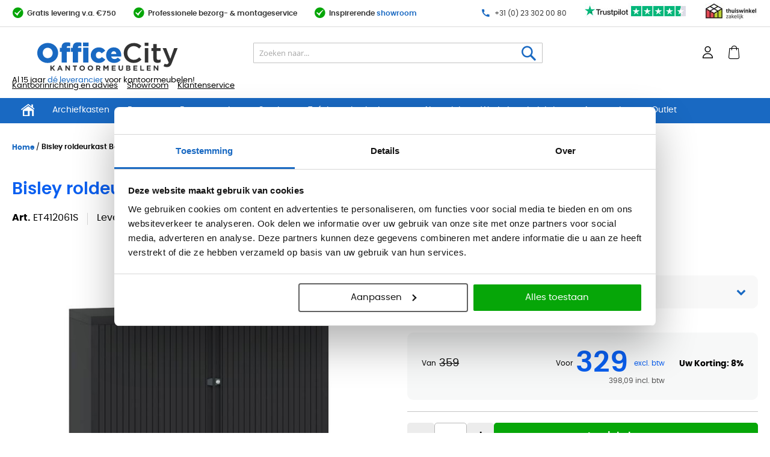

--- FILE ---
content_type: text/html; charset=UTF-8
request_url: https://www.officecity.nl/bisley-roldeurkast-basic-69-5x120cm.html
body_size: 59047
content:
<!doctype html>
<html lang="nl">
    <head prefix="og: http://ogp.me/ns# fb: http://ogp.me/ns/fb# product: http://ogp.me/ns/product#">
        <script>
    var LOCALE = 'nl\u002DNL';
    var BASE_URL = 'https\u003A\u002F\u002Fwww.officecity.nl\u002F';
    var require = {
        'baseUrl': 'https\u003A\u002F\u002Fwww.officecity.nl\u002Fstatic\u002Fversion1762769059\u002Ffrontend\u002FVicus\u002Foffice\u002Fnl_NL'
    };</script>        <meta charset="utf-8"/><script type="text/javascript">(window.NREUM||(NREUM={})).init={privacy:{cookies_enabled:true},ajax:{deny_list:["bam.nr-data.net"]},feature_flags:["soft_nav"],distributed_tracing:{enabled:true}};(window.NREUM||(NREUM={})).loader_config={agentID:"1835020654",accountID:"369064",trustKey:"369064",xpid:"VwAOUVBXGwIGXVFWAAMEX1M=",licenseKey:"4a21a65142",applicationID:"1690472397",browserID:"1835020654"};;/*! For license information please see nr-loader-spa-1.308.0.min.js.LICENSE.txt */
(()=>{var e,t,r={384:(e,t,r)=>{"use strict";r.d(t,{NT:()=>a,US:()=>u,Zm:()=>o,bQ:()=>d,dV:()=>c,pV:()=>l});var n=r(6154),i=r(1863),s=r(1910);const a={beacon:"bam.nr-data.net",errorBeacon:"bam.nr-data.net"};function o(){return n.gm.NREUM||(n.gm.NREUM={}),void 0===n.gm.newrelic&&(n.gm.newrelic=n.gm.NREUM),n.gm.NREUM}function c(){let e=o();return e.o||(e.o={ST:n.gm.setTimeout,SI:n.gm.setImmediate||n.gm.setInterval,CT:n.gm.clearTimeout,XHR:n.gm.XMLHttpRequest,REQ:n.gm.Request,EV:n.gm.Event,PR:n.gm.Promise,MO:n.gm.MutationObserver,FETCH:n.gm.fetch,WS:n.gm.WebSocket},(0,s.i)(...Object.values(e.o))),e}function d(e,t){let r=o();r.initializedAgents??={},t.initializedAt={ms:(0,i.t)(),date:new Date},r.initializedAgents[e]=t}function u(e,t){o()[e]=t}function l(){return function(){let e=o();const t=e.info||{};e.info={beacon:a.beacon,errorBeacon:a.errorBeacon,...t}}(),function(){let e=o();const t=e.init||{};e.init={...t}}(),c(),function(){let e=o();const t=e.loader_config||{};e.loader_config={...t}}(),o()}},782:(e,t,r)=>{"use strict";r.d(t,{T:()=>n});const n=r(860).K7.pageViewTiming},860:(e,t,r)=>{"use strict";r.d(t,{$J:()=>u,K7:()=>c,P3:()=>d,XX:()=>i,Yy:()=>o,df:()=>s,qY:()=>n,v4:()=>a});const n="events",i="jserrors",s="browser/blobs",a="rum",o="browser/logs",c={ajax:"ajax",genericEvents:"generic_events",jserrors:i,logging:"logging",metrics:"metrics",pageAction:"page_action",pageViewEvent:"page_view_event",pageViewTiming:"page_view_timing",sessionReplay:"session_replay",sessionTrace:"session_trace",softNav:"soft_navigations",spa:"spa"},d={[c.pageViewEvent]:1,[c.pageViewTiming]:2,[c.metrics]:3,[c.jserrors]:4,[c.spa]:5,[c.ajax]:6,[c.sessionTrace]:7,[c.softNav]:8,[c.sessionReplay]:9,[c.logging]:10,[c.genericEvents]:11},u={[c.pageViewEvent]:a,[c.pageViewTiming]:n,[c.ajax]:n,[c.spa]:n,[c.softNav]:n,[c.metrics]:i,[c.jserrors]:i,[c.sessionTrace]:s,[c.sessionReplay]:s,[c.logging]:o,[c.genericEvents]:"ins"}},944:(e,t,r)=>{"use strict";r.d(t,{R:()=>i});var n=r(3241);function i(e,t){"function"==typeof console.debug&&(console.debug("New Relic Warning: https://github.com/newrelic/newrelic-browser-agent/blob/main/docs/warning-codes.md#".concat(e),t),(0,n.W)({agentIdentifier:null,drained:null,type:"data",name:"warn",feature:"warn",data:{code:e,secondary:t}}))}},993:(e,t,r)=>{"use strict";r.d(t,{A$:()=>s,ET:()=>a,TZ:()=>o,p_:()=>i});var n=r(860);const i={ERROR:"ERROR",WARN:"WARN",INFO:"INFO",DEBUG:"DEBUG",TRACE:"TRACE"},s={OFF:0,ERROR:1,WARN:2,INFO:3,DEBUG:4,TRACE:5},a="log",o=n.K7.logging},1541:(e,t,r)=>{"use strict";r.d(t,{U:()=>i,f:()=>n});const n={MFE:"MFE",BA:"BA"};function i(e,t){if(2!==t?.harvestEndpointVersion)return{};const r=t.agentRef.runtime.appMetadata.agents[0].entityGuid;return e?{"source.id":e.id,"source.name":e.name,"source.type":e.type,"parent.id":e.parent?.id||r,"parent.type":e.parent?.type||n.BA}:{"entity.guid":r,appId:t.agentRef.info.applicationID}}},1687:(e,t,r)=>{"use strict";r.d(t,{Ak:()=>d,Ze:()=>h,x3:()=>u});var n=r(3241),i=r(7836),s=r(3606),a=r(860),o=r(2646);const c={};function d(e,t){const r={staged:!1,priority:a.P3[t]||0};l(e),c[e].get(t)||c[e].set(t,r)}function u(e,t){e&&c[e]&&(c[e].get(t)&&c[e].delete(t),p(e,t,!1),c[e].size&&f(e))}function l(e){if(!e)throw new Error("agentIdentifier required");c[e]||(c[e]=new Map)}function h(e="",t="feature",r=!1){if(l(e),!e||!c[e].get(t)||r)return p(e,t);c[e].get(t).staged=!0,f(e)}function f(e){const t=Array.from(c[e]);t.every(([e,t])=>t.staged)&&(t.sort((e,t)=>e[1].priority-t[1].priority),t.forEach(([t])=>{c[e].delete(t),p(e,t)}))}function p(e,t,r=!0){const a=e?i.ee.get(e):i.ee,c=s.i.handlers;if(!a.aborted&&a.backlog&&c){if((0,n.W)({agentIdentifier:e,type:"lifecycle",name:"drain",feature:t}),r){const e=a.backlog[t],r=c[t];if(r){for(let t=0;e&&t<e.length;++t)g(e[t],r);Object.entries(r).forEach(([e,t])=>{Object.values(t||{}).forEach(t=>{t[0]?.on&&t[0]?.context()instanceof o.y&&t[0].on(e,t[1])})})}}a.isolatedBacklog||delete c[t],a.backlog[t]=null,a.emit("drain-"+t,[])}}function g(e,t){var r=e[1];Object.values(t[r]||{}).forEach(t=>{var r=e[0];if(t[0]===r){var n=t[1],i=e[3],s=e[2];n.apply(i,s)}})}},1738:(e,t,r)=>{"use strict";r.d(t,{U:()=>f,Y:()=>h});var n=r(3241),i=r(9908),s=r(1863),a=r(944),o=r(5701),c=r(3969),d=r(8362),u=r(860),l=r(4261);function h(e,t,r,s){const h=s||r;!h||h[e]&&h[e]!==d.d.prototype[e]||(h[e]=function(){(0,i.p)(c.xV,["API/"+e+"/called"],void 0,u.K7.metrics,r.ee),(0,n.W)({agentIdentifier:r.agentIdentifier,drained:!!o.B?.[r.agentIdentifier],type:"data",name:"api",feature:l.Pl+e,data:{}});try{return t.apply(this,arguments)}catch(e){(0,a.R)(23,e)}})}function f(e,t,r,n,a){const o=e.info;null===r?delete o.jsAttributes[t]:o.jsAttributes[t]=r,(a||null===r)&&(0,i.p)(l.Pl+n,[(0,s.t)(),t,r],void 0,"session",e.ee)}},1741:(e,t,r)=>{"use strict";r.d(t,{W:()=>s});var n=r(944),i=r(4261);class s{#e(e,...t){if(this[e]!==s.prototype[e])return this[e](...t);(0,n.R)(35,e)}addPageAction(e,t){return this.#e(i.hG,e,t)}register(e){return this.#e(i.eY,e)}recordCustomEvent(e,t){return this.#e(i.fF,e,t)}setPageViewName(e,t){return this.#e(i.Fw,e,t)}setCustomAttribute(e,t,r){return this.#e(i.cD,e,t,r)}noticeError(e,t){return this.#e(i.o5,e,t)}setUserId(e,t=!1){return this.#e(i.Dl,e,t)}setApplicationVersion(e){return this.#e(i.nb,e)}setErrorHandler(e){return this.#e(i.bt,e)}addRelease(e,t){return this.#e(i.k6,e,t)}log(e,t){return this.#e(i.$9,e,t)}start(){return this.#e(i.d3)}finished(e){return this.#e(i.BL,e)}recordReplay(){return this.#e(i.CH)}pauseReplay(){return this.#e(i.Tb)}addToTrace(e){return this.#e(i.U2,e)}setCurrentRouteName(e){return this.#e(i.PA,e)}interaction(e){return this.#e(i.dT,e)}wrapLogger(e,t,r){return this.#e(i.Wb,e,t,r)}measure(e,t){return this.#e(i.V1,e,t)}consent(e){return this.#e(i.Pv,e)}}},1863:(e,t,r)=>{"use strict";function n(){return Math.floor(performance.now())}r.d(t,{t:()=>n})},1910:(e,t,r)=>{"use strict";r.d(t,{i:()=>s});var n=r(944);const i=new Map;function s(...e){return e.every(e=>{if(i.has(e))return i.get(e);const t="function"==typeof e?e.toString():"",r=t.includes("[native code]"),s=t.includes("nrWrapper");return r||s||(0,n.R)(64,e?.name||t),i.set(e,r),r})}},2555:(e,t,r)=>{"use strict";r.d(t,{D:()=>o,f:()=>a});var n=r(384),i=r(8122);const s={beacon:n.NT.beacon,errorBeacon:n.NT.errorBeacon,licenseKey:void 0,applicationID:void 0,sa:void 0,queueTime:void 0,applicationTime:void 0,ttGuid:void 0,user:void 0,account:void 0,product:void 0,extra:void 0,jsAttributes:{},userAttributes:void 0,atts:void 0,transactionName:void 0,tNamePlain:void 0};function a(e){try{return!!e.licenseKey&&!!e.errorBeacon&&!!e.applicationID}catch(e){return!1}}const o=e=>(0,i.a)(e,s)},2614:(e,t,r)=>{"use strict";r.d(t,{BB:()=>a,H3:()=>n,g:()=>d,iL:()=>c,tS:()=>o,uh:()=>i,wk:()=>s});const n="NRBA",i="SESSION",s=144e5,a=18e5,o={STARTED:"session-started",PAUSE:"session-pause",RESET:"session-reset",RESUME:"session-resume",UPDATE:"session-update"},c={SAME_TAB:"same-tab",CROSS_TAB:"cross-tab"},d={OFF:0,FULL:1,ERROR:2}},2646:(e,t,r)=>{"use strict";r.d(t,{y:()=>n});class n{constructor(e){this.contextId=e}}},2843:(e,t,r)=>{"use strict";r.d(t,{G:()=>s,u:()=>i});var n=r(3878);function i(e,t=!1,r,i){(0,n.DD)("visibilitychange",function(){if(t)return void("hidden"===document.visibilityState&&e());e(document.visibilityState)},r,i)}function s(e,t,r){(0,n.sp)("pagehide",e,t,r)}},3241:(e,t,r)=>{"use strict";r.d(t,{W:()=>s});var n=r(6154);const i="newrelic";function s(e={}){try{n.gm.dispatchEvent(new CustomEvent(i,{detail:e}))}catch(e){}}},3304:(e,t,r)=>{"use strict";r.d(t,{A:()=>s});var n=r(7836);const i=()=>{const e=new WeakSet;return(t,r)=>{if("object"==typeof r&&null!==r){if(e.has(r))return;e.add(r)}return r}};function s(e){try{return JSON.stringify(e,i())??""}catch(e){try{n.ee.emit("internal-error",[e])}catch(e){}return""}}},3333:(e,t,r)=>{"use strict";r.d(t,{$v:()=>u,TZ:()=>n,Xh:()=>c,Zp:()=>i,kd:()=>d,mq:()=>o,nf:()=>a,qN:()=>s});const n=r(860).K7.genericEvents,i=["auxclick","click","copy","keydown","paste","scrollend"],s=["focus","blur"],a=4,o=1e3,c=2e3,d=["PageAction","UserAction","BrowserPerformance"],u={RESOURCES:"experimental.resources",REGISTER:"register"}},3434:(e,t,r)=>{"use strict";r.d(t,{Jt:()=>s,YM:()=>d});var n=r(7836),i=r(5607);const s="nr@original:".concat(i.W),a=50;var o=Object.prototype.hasOwnProperty,c=!1;function d(e,t){return e||(e=n.ee),r.inPlace=function(e,t,n,i,s){n||(n="");const a="-"===n.charAt(0);for(let o=0;o<t.length;o++){const c=t[o],d=e[c];l(d)||(e[c]=r(d,a?c+n:n,i,c,s))}},r.flag=s,r;function r(t,r,n,c,d){return l(t)?t:(r||(r=""),nrWrapper[s]=t,function(e,t,r){if(Object.defineProperty&&Object.keys)try{return Object.keys(e).forEach(function(r){Object.defineProperty(t,r,{get:function(){return e[r]},set:function(t){return e[r]=t,t}})}),t}catch(e){u([e],r)}for(var n in e)o.call(e,n)&&(t[n]=e[n])}(t,nrWrapper,e),nrWrapper);function nrWrapper(){var s,o,l,h;let f;try{o=this,s=[...arguments],l="function"==typeof n?n(s,o):n||{}}catch(t){u([t,"",[s,o,c],l],e)}i(r+"start",[s,o,c],l,d);const p=performance.now();let g;try{return h=t.apply(o,s),g=performance.now(),h}catch(e){throw g=performance.now(),i(r+"err",[s,o,e],l,d),f=e,f}finally{const e=g-p,t={start:p,end:g,duration:e,isLongTask:e>=a,methodName:c,thrownError:f};t.isLongTask&&i("long-task",[t,o],l,d),i(r+"end",[s,o,h],l,d)}}}function i(r,n,i,s){if(!c||t){var a=c;c=!0;try{e.emit(r,n,i,t,s)}catch(t){u([t,r,n,i],e)}c=a}}}function u(e,t){t||(t=n.ee);try{t.emit("internal-error",e)}catch(e){}}function l(e){return!(e&&"function"==typeof e&&e.apply&&!e[s])}},3606:(e,t,r)=>{"use strict";r.d(t,{i:()=>s});var n=r(9908);s.on=a;var i=s.handlers={};function s(e,t,r,s){a(s||n.d,i,e,t,r)}function a(e,t,r,i,s){s||(s="feature"),e||(e=n.d);var a=t[s]=t[s]||{};(a[r]=a[r]||[]).push([e,i])}},3738:(e,t,r)=>{"use strict";r.d(t,{He:()=>i,Kp:()=>o,Lc:()=>d,Rz:()=>u,TZ:()=>n,bD:()=>s,d3:()=>a,jx:()=>l,sl:()=>h,uP:()=>c});const n=r(860).K7.sessionTrace,i="bstResource",s="resource",a="-start",o="-end",c="fn"+a,d="fn"+o,u="pushState",l=1e3,h=3e4},3785:(e,t,r)=>{"use strict";r.d(t,{R:()=>c,b:()=>d});var n=r(9908),i=r(1863),s=r(860),a=r(3969),o=r(993);function c(e,t,r={},c=o.p_.INFO,d=!0,u,l=(0,i.t)()){(0,n.p)(a.xV,["API/logging/".concat(c.toLowerCase(),"/called")],void 0,s.K7.metrics,e),(0,n.p)(o.ET,[l,t,r,c,d,u],void 0,s.K7.logging,e)}function d(e){return"string"==typeof e&&Object.values(o.p_).some(t=>t===e.toUpperCase().trim())}},3878:(e,t,r)=>{"use strict";function n(e,t){return{capture:e,passive:!1,signal:t}}function i(e,t,r=!1,i){window.addEventListener(e,t,n(r,i))}function s(e,t,r=!1,i){document.addEventListener(e,t,n(r,i))}r.d(t,{DD:()=>s,jT:()=>n,sp:()=>i})},3962:(e,t,r)=>{"use strict";r.d(t,{AM:()=>a,O2:()=>l,OV:()=>s,Qu:()=>h,TZ:()=>c,ih:()=>f,pP:()=>o,t1:()=>u,tC:()=>i,wD:()=>d});var n=r(860);const i=["click","keydown","submit"],s="popstate",a="api",o="initialPageLoad",c=n.K7.softNav,d=5e3,u=500,l={INITIAL_PAGE_LOAD:"",ROUTE_CHANGE:1,UNSPECIFIED:2},h={INTERACTION:1,AJAX:2,CUSTOM_END:3,CUSTOM_TRACER:4},f={IP:"in progress",PF:"pending finish",FIN:"finished",CAN:"cancelled"}},3969:(e,t,r)=>{"use strict";r.d(t,{TZ:()=>n,XG:()=>o,rs:()=>i,xV:()=>a,z_:()=>s});const n=r(860).K7.metrics,i="sm",s="cm",a="storeSupportabilityMetrics",o="storeEventMetrics"},4234:(e,t,r)=>{"use strict";r.d(t,{W:()=>s});var n=r(7836),i=r(1687);class s{constructor(e,t){this.agentIdentifier=e,this.ee=n.ee.get(e),this.featureName=t,this.blocked=!1}deregisterDrain(){(0,i.x3)(this.agentIdentifier,this.featureName)}}},4261:(e,t,r)=>{"use strict";r.d(t,{$9:()=>u,BL:()=>c,CH:()=>p,Dl:()=>R,Fw:()=>w,PA:()=>v,Pl:()=>n,Pv:()=>A,Tb:()=>h,U2:()=>a,V1:()=>E,Wb:()=>T,bt:()=>y,cD:()=>b,d3:()=>x,dT:()=>d,eY:()=>g,fF:()=>f,hG:()=>s,hw:()=>i,k6:()=>o,nb:()=>m,o5:()=>l});const n="api-",i=n+"ixn-",s="addPageAction",a="addToTrace",o="addRelease",c="finished",d="interaction",u="log",l="noticeError",h="pauseReplay",f="recordCustomEvent",p="recordReplay",g="register",m="setApplicationVersion",v="setCurrentRouteName",b="setCustomAttribute",y="setErrorHandler",w="setPageViewName",R="setUserId",x="start",T="wrapLogger",E="measure",A="consent"},5205:(e,t,r)=>{"use strict";r.d(t,{j:()=>S});var n=r(384),i=r(1741);var s=r(2555),a=r(3333);const o=e=>{if(!e||"string"!=typeof e)return!1;try{document.createDocumentFragment().querySelector(e)}catch{return!1}return!0};var c=r(2614),d=r(944),u=r(8122);const l="[data-nr-mask]",h=e=>(0,u.a)(e,(()=>{const e={feature_flags:[],experimental:{allow_registered_children:!1,resources:!1},mask_selector:"*",block_selector:"[data-nr-block]",mask_input_options:{color:!1,date:!1,"datetime-local":!1,email:!1,month:!1,number:!1,range:!1,search:!1,tel:!1,text:!1,time:!1,url:!1,week:!1,textarea:!1,select:!1,password:!0}};return{ajax:{deny_list:void 0,block_internal:!0,enabled:!0,autoStart:!0},api:{get allow_registered_children(){return e.feature_flags.includes(a.$v.REGISTER)||e.experimental.allow_registered_children},set allow_registered_children(t){e.experimental.allow_registered_children=t},duplicate_registered_data:!1},browser_consent_mode:{enabled:!1},distributed_tracing:{enabled:void 0,exclude_newrelic_header:void 0,cors_use_newrelic_header:void 0,cors_use_tracecontext_headers:void 0,allowed_origins:void 0},get feature_flags(){return e.feature_flags},set feature_flags(t){e.feature_flags=t},generic_events:{enabled:!0,autoStart:!0},harvest:{interval:30},jserrors:{enabled:!0,autoStart:!0},logging:{enabled:!0,autoStart:!0},metrics:{enabled:!0,autoStart:!0},obfuscate:void 0,page_action:{enabled:!0},page_view_event:{enabled:!0,autoStart:!0},page_view_timing:{enabled:!0,autoStart:!0},performance:{capture_marks:!1,capture_measures:!1,capture_detail:!0,resources:{get enabled(){return e.feature_flags.includes(a.$v.RESOURCES)||e.experimental.resources},set enabled(t){e.experimental.resources=t},asset_types:[],first_party_domains:[],ignore_newrelic:!0}},privacy:{cookies_enabled:!0},proxy:{assets:void 0,beacon:void 0},session:{expiresMs:c.wk,inactiveMs:c.BB},session_replay:{autoStart:!0,enabled:!1,preload:!1,sampling_rate:10,error_sampling_rate:100,collect_fonts:!1,inline_images:!1,fix_stylesheets:!0,mask_all_inputs:!0,get mask_text_selector(){return e.mask_selector},set mask_text_selector(t){o(t)?e.mask_selector="".concat(t,",").concat(l):""===t||null===t?e.mask_selector=l:(0,d.R)(5,t)},get block_class(){return"nr-block"},get ignore_class(){return"nr-ignore"},get mask_text_class(){return"nr-mask"},get block_selector(){return e.block_selector},set block_selector(t){o(t)?e.block_selector+=",".concat(t):""!==t&&(0,d.R)(6,t)},get mask_input_options(){return e.mask_input_options},set mask_input_options(t){t&&"object"==typeof t?e.mask_input_options={...t,password:!0}:(0,d.R)(7,t)}},session_trace:{enabled:!0,autoStart:!0},soft_navigations:{enabled:!0,autoStart:!0},spa:{enabled:!0,autoStart:!0},ssl:void 0,user_actions:{enabled:!0,elementAttributes:["id","className","tagName","type"]}}})());var f=r(6154),p=r(9324);let g=0;const m={buildEnv:p.F3,distMethod:p.Xs,version:p.xv,originTime:f.WN},v={consented:!1},b={appMetadata:{},get consented(){return this.session?.state?.consent||v.consented},set consented(e){v.consented=e},customTransaction:void 0,denyList:void 0,disabled:!1,harvester:void 0,isolatedBacklog:!1,isRecording:!1,loaderType:void 0,maxBytes:3e4,obfuscator:void 0,onerror:void 0,ptid:void 0,releaseIds:{},session:void 0,timeKeeper:void 0,registeredEntities:[],jsAttributesMetadata:{bytes:0},get harvestCount(){return++g}},y=e=>{const t=(0,u.a)(e,b),r=Object.keys(m).reduce((e,t)=>(e[t]={value:m[t],writable:!1,configurable:!0,enumerable:!0},e),{});return Object.defineProperties(t,r)};var w=r(5701);const R=e=>{const t=e.startsWith("http");e+="/",r.p=t?e:"https://"+e};var x=r(7836),T=r(3241);const E={accountID:void 0,trustKey:void 0,agentID:void 0,licenseKey:void 0,applicationID:void 0,xpid:void 0},A=e=>(0,u.a)(e,E),_=new Set;function S(e,t={},r,a){let{init:o,info:c,loader_config:d,runtime:u={},exposed:l=!0}=t;if(!c){const e=(0,n.pV)();o=e.init,c=e.info,d=e.loader_config}e.init=h(o||{}),e.loader_config=A(d||{}),c.jsAttributes??={},f.bv&&(c.jsAttributes.isWorker=!0),e.info=(0,s.D)(c);const p=e.init,g=[c.beacon,c.errorBeacon];_.has(e.agentIdentifier)||(p.proxy.assets&&(R(p.proxy.assets),g.push(p.proxy.assets)),p.proxy.beacon&&g.push(p.proxy.beacon),e.beacons=[...g],function(e){const t=(0,n.pV)();Object.getOwnPropertyNames(i.W.prototype).forEach(r=>{const n=i.W.prototype[r];if("function"!=typeof n||"constructor"===n)return;let s=t[r];e[r]&&!1!==e.exposed&&"micro-agent"!==e.runtime?.loaderType&&(t[r]=(...t)=>{const n=e[r](...t);return s?s(...t):n})})}(e),(0,n.US)("activatedFeatures",w.B)),u.denyList=[...p.ajax.deny_list||[],...p.ajax.block_internal?g:[]],u.ptid=e.agentIdentifier,u.loaderType=r,e.runtime=y(u),_.has(e.agentIdentifier)||(e.ee=x.ee.get(e.agentIdentifier),e.exposed=l,(0,T.W)({agentIdentifier:e.agentIdentifier,drained:!!w.B?.[e.agentIdentifier],type:"lifecycle",name:"initialize",feature:void 0,data:e.config})),_.add(e.agentIdentifier)}},5270:(e,t,r)=>{"use strict";r.d(t,{Aw:()=>a,SR:()=>s,rF:()=>o});var n=r(384),i=r(7767);function s(e){return!!(0,n.dV)().o.MO&&(0,i.V)(e)&&!0===e?.session_trace.enabled}function a(e){return!0===e?.session_replay.preload&&s(e)}function o(e,t){try{if("string"==typeof t?.type){if("password"===t.type.toLowerCase())return"*".repeat(e?.length||0);if(void 0!==t?.dataset?.nrUnmask||t?.classList?.contains("nr-unmask"))return e}}catch(e){}return"string"==typeof e?e.replace(/[\S]/g,"*"):"*".repeat(e?.length||0)}},5289:(e,t,r)=>{"use strict";r.d(t,{GG:()=>a,Qr:()=>c,sB:()=>o});var n=r(3878),i=r(6389);function s(){return"undefined"==typeof document||"complete"===document.readyState}function a(e,t){if(s())return e();const r=(0,i.J)(e),a=setInterval(()=>{s()&&(clearInterval(a),r())},500);(0,n.sp)("load",r,t)}function o(e){if(s())return e();(0,n.DD)("DOMContentLoaded",e)}function c(e){if(s())return e();(0,n.sp)("popstate",e)}},5607:(e,t,r)=>{"use strict";r.d(t,{W:()=>n});const n=(0,r(9566).bz)()},5701:(e,t,r)=>{"use strict";r.d(t,{B:()=>s,t:()=>a});var n=r(3241);const i=new Set,s={};function a(e,t){const r=t.agentIdentifier;s[r]??={},e&&"object"==typeof e&&(i.has(r)||(t.ee.emit("rumresp",[e]),s[r]=e,i.add(r),(0,n.W)({agentIdentifier:r,loaded:!0,drained:!0,type:"lifecycle",name:"load",feature:void 0,data:e})))}},6154:(e,t,r)=>{"use strict";r.d(t,{OF:()=>d,RI:()=>i,WN:()=>h,bv:()=>s,eN:()=>f,gm:()=>a,lR:()=>l,m:()=>c,mw:()=>o,sb:()=>u});var n=r(1863);const i="undefined"!=typeof window&&!!window.document,s="undefined"!=typeof WorkerGlobalScope&&("undefined"!=typeof self&&self instanceof WorkerGlobalScope&&self.navigator instanceof WorkerNavigator||"undefined"!=typeof globalThis&&globalThis instanceof WorkerGlobalScope&&globalThis.navigator instanceof WorkerNavigator),a=i?window:"undefined"!=typeof WorkerGlobalScope&&("undefined"!=typeof self&&self instanceof WorkerGlobalScope&&self||"undefined"!=typeof globalThis&&globalThis instanceof WorkerGlobalScope&&globalThis),o=Boolean("hidden"===a?.document?.visibilityState),c=""+a?.location,d=/iPad|iPhone|iPod/.test(a.navigator?.userAgent),u=d&&"undefined"==typeof SharedWorker,l=(()=>{const e=a.navigator?.userAgent?.match(/Firefox[/\s](\d+\.\d+)/);return Array.isArray(e)&&e.length>=2?+e[1]:0})(),h=Date.now()-(0,n.t)(),f=()=>"undefined"!=typeof PerformanceNavigationTiming&&a?.performance?.getEntriesByType("navigation")?.[0]?.responseStart},6344:(e,t,r)=>{"use strict";r.d(t,{BB:()=>u,Qb:()=>l,TZ:()=>i,Ug:()=>a,Vh:()=>s,_s:()=>o,bc:()=>d,yP:()=>c});var n=r(2614);const i=r(860).K7.sessionReplay,s="errorDuringReplay",a=.12,o={DomContentLoaded:0,Load:1,FullSnapshot:2,IncrementalSnapshot:3,Meta:4,Custom:5},c={[n.g.ERROR]:15e3,[n.g.FULL]:3e5,[n.g.OFF]:0},d={RESET:{message:"Session was reset",sm:"Reset"},IMPORT:{message:"Recorder failed to import",sm:"Import"},TOO_MANY:{message:"429: Too Many Requests",sm:"Too-Many"},TOO_BIG:{message:"Payload was too large",sm:"Too-Big"},CROSS_TAB:{message:"Session Entity was set to OFF on another tab",sm:"Cross-Tab"},ENTITLEMENTS:{message:"Session Replay is not allowed and will not be started",sm:"Entitlement"}},u=5e3,l={API:"api",RESUME:"resume",SWITCH_TO_FULL:"switchToFull",INITIALIZE:"initialize",PRELOAD:"preload"}},6389:(e,t,r)=>{"use strict";function n(e,t=500,r={}){const n=r?.leading||!1;let i;return(...r)=>{n&&void 0===i&&(e.apply(this,r),i=setTimeout(()=>{i=clearTimeout(i)},t)),n||(clearTimeout(i),i=setTimeout(()=>{e.apply(this,r)},t))}}function i(e){let t=!1;return(...r)=>{t||(t=!0,e.apply(this,r))}}r.d(t,{J:()=>i,s:()=>n})},6630:(e,t,r)=>{"use strict";r.d(t,{T:()=>n});const n=r(860).K7.pageViewEvent},6774:(e,t,r)=>{"use strict";r.d(t,{T:()=>n});const n=r(860).K7.jserrors},7295:(e,t,r)=>{"use strict";r.d(t,{Xv:()=>a,gX:()=>i,iW:()=>s});var n=[];function i(e){if(!e||s(e))return!1;if(0===n.length)return!0;if("*"===n[0].hostname)return!1;for(var t=0;t<n.length;t++){var r=n[t];if(r.hostname.test(e.hostname)&&r.pathname.test(e.pathname))return!1}return!0}function s(e){return void 0===e.hostname}function a(e){if(n=[],e&&e.length)for(var t=0;t<e.length;t++){let r=e[t];if(!r)continue;if("*"===r)return void(n=[{hostname:"*"}]);0===r.indexOf("http://")?r=r.substring(7):0===r.indexOf("https://")&&(r=r.substring(8));const i=r.indexOf("/");let s,a;i>0?(s=r.substring(0,i),a=r.substring(i)):(s=r,a="*");let[c]=s.split(":");n.push({hostname:o(c),pathname:o(a,!0)})}}function o(e,t=!1){const r=e.replace(/[.+?^${}()|[\]\\]/g,e=>"\\"+e).replace(/\*/g,".*?");return new RegExp((t?"^":"")+r+"$")}},7485:(e,t,r)=>{"use strict";r.d(t,{D:()=>i});var n=r(6154);function i(e){if(0===(e||"").indexOf("data:"))return{protocol:"data"};try{const t=new URL(e,location.href),r={port:t.port,hostname:t.hostname,pathname:t.pathname,search:t.search,protocol:t.protocol.slice(0,t.protocol.indexOf(":")),sameOrigin:t.protocol===n.gm?.location?.protocol&&t.host===n.gm?.location?.host};return r.port&&""!==r.port||("http:"===t.protocol&&(r.port="80"),"https:"===t.protocol&&(r.port="443")),r.pathname&&""!==r.pathname?r.pathname.startsWith("/")||(r.pathname="/".concat(r.pathname)):r.pathname="/",r}catch(e){return{}}}},7699:(e,t,r)=>{"use strict";r.d(t,{It:()=>s,KC:()=>o,No:()=>i,qh:()=>a});var n=r(860);const i=16e3,s=1e6,a="SESSION_ERROR",o={[n.K7.logging]:!0,[n.K7.genericEvents]:!1,[n.K7.jserrors]:!1,[n.K7.ajax]:!1}},7767:(e,t,r)=>{"use strict";r.d(t,{V:()=>i});var n=r(6154);const i=e=>n.RI&&!0===e?.privacy.cookies_enabled},7836:(e,t,r)=>{"use strict";r.d(t,{P:()=>o,ee:()=>c});var n=r(384),i=r(8990),s=r(2646),a=r(5607);const o="nr@context:".concat(a.W),c=function e(t,r){var n={},a={},u={},l=!1;try{l=16===r.length&&d.initializedAgents?.[r]?.runtime.isolatedBacklog}catch(e){}var h={on:p,addEventListener:p,removeEventListener:function(e,t){var r=n[e];if(!r)return;for(var i=0;i<r.length;i++)r[i]===t&&r.splice(i,1)},emit:function(e,r,n,i,s){!1!==s&&(s=!0);if(c.aborted&&!i)return;t&&s&&t.emit(e,r,n);var o=f(n);g(e).forEach(e=>{e.apply(o,r)});var d=v()[a[e]];d&&d.push([h,e,r,o]);return o},get:m,listeners:g,context:f,buffer:function(e,t){const r=v();if(t=t||"feature",h.aborted)return;Object.entries(e||{}).forEach(([e,n])=>{a[n]=t,t in r||(r[t]=[])})},abort:function(){h._aborted=!0,Object.keys(h.backlog).forEach(e=>{delete h.backlog[e]})},isBuffering:function(e){return!!v()[a[e]]},debugId:r,backlog:l?{}:t&&"object"==typeof t.backlog?t.backlog:{},isolatedBacklog:l};return Object.defineProperty(h,"aborted",{get:()=>{let e=h._aborted||!1;return e||(t&&(e=t.aborted),e)}}),h;function f(e){return e&&e instanceof s.y?e:e?(0,i.I)(e,o,()=>new s.y(o)):new s.y(o)}function p(e,t){n[e]=g(e).concat(t)}function g(e){return n[e]||[]}function m(t){return u[t]=u[t]||e(h,t)}function v(){return h.backlog}}(void 0,"globalEE"),d=(0,n.Zm)();d.ee||(d.ee=c)},8122:(e,t,r)=>{"use strict";r.d(t,{a:()=>i});var n=r(944);function i(e,t){try{if(!e||"object"!=typeof e)return(0,n.R)(3);if(!t||"object"!=typeof t)return(0,n.R)(4);const r=Object.create(Object.getPrototypeOf(t),Object.getOwnPropertyDescriptors(t)),s=0===Object.keys(r).length?e:r;for(let a in s)if(void 0!==e[a])try{if(null===e[a]){r[a]=null;continue}Array.isArray(e[a])&&Array.isArray(t[a])?r[a]=Array.from(new Set([...e[a],...t[a]])):"object"==typeof e[a]&&"object"==typeof t[a]?r[a]=i(e[a],t[a]):r[a]=e[a]}catch(e){r[a]||(0,n.R)(1,e)}return r}catch(e){(0,n.R)(2,e)}}},8139:(e,t,r)=>{"use strict";r.d(t,{u:()=>h});var n=r(7836),i=r(3434),s=r(8990),a=r(6154);const o={},c=a.gm.XMLHttpRequest,d="addEventListener",u="removeEventListener",l="nr@wrapped:".concat(n.P);function h(e){var t=function(e){return(e||n.ee).get("events")}(e);if(o[t.debugId]++)return t;o[t.debugId]=1;var r=(0,i.YM)(t,!0);function h(e){r.inPlace(e,[d,u],"-",p)}function p(e,t){return e[1]}return"getPrototypeOf"in Object&&(a.RI&&f(document,h),c&&f(c.prototype,h),f(a.gm,h)),t.on(d+"-start",function(e,t){var n=e[1];if(null!==n&&("function"==typeof n||"object"==typeof n)&&"newrelic"!==e[0]){var i=(0,s.I)(n,l,function(){var e={object:function(){if("function"!=typeof n.handleEvent)return;return n.handleEvent.apply(n,arguments)},function:n}[typeof n];return e?r(e,"fn-",null,e.name||"anonymous"):n});this.wrapped=e[1]=i}}),t.on(u+"-start",function(e){e[1]=this.wrapped||e[1]}),t}function f(e,t,...r){let n=e;for(;"object"==typeof n&&!Object.prototype.hasOwnProperty.call(n,d);)n=Object.getPrototypeOf(n);n&&t(n,...r)}},8362:(e,t,r)=>{"use strict";r.d(t,{d:()=>s});var n=r(9566),i=r(1741);class s extends i.W{agentIdentifier=(0,n.LA)(16)}},8374:(e,t,r)=>{r.nc=(()=>{try{return document?.currentScript?.nonce}catch(e){}return""})()},8990:(e,t,r)=>{"use strict";r.d(t,{I:()=>i});var n=Object.prototype.hasOwnProperty;function i(e,t,r){if(n.call(e,t))return e[t];var i=r();if(Object.defineProperty&&Object.keys)try{return Object.defineProperty(e,t,{value:i,writable:!0,enumerable:!1}),i}catch(e){}return e[t]=i,i}},9119:(e,t,r)=>{"use strict";r.d(t,{L:()=>s});var n=/([^?#]*)[^#]*(#[^?]*|$).*/,i=/([^?#]*)().*/;function s(e,t){return e?e.replace(t?n:i,"$1$2"):e}},9300:(e,t,r)=>{"use strict";r.d(t,{T:()=>n});const n=r(860).K7.ajax},9324:(e,t,r)=>{"use strict";r.d(t,{AJ:()=>a,F3:()=>i,Xs:()=>s,Yq:()=>o,xv:()=>n});const n="1.308.0",i="PROD",s="CDN",a="@newrelic/rrweb",o="1.0.1"},9566:(e,t,r)=>{"use strict";r.d(t,{LA:()=>o,ZF:()=>c,bz:()=>a,el:()=>d});var n=r(6154);const i="xxxxxxxx-xxxx-4xxx-yxxx-xxxxxxxxxxxx";function s(e,t){return e?15&e[t]:16*Math.random()|0}function a(){const e=n.gm?.crypto||n.gm?.msCrypto;let t,r=0;return e&&e.getRandomValues&&(t=e.getRandomValues(new Uint8Array(30))),i.split("").map(e=>"x"===e?s(t,r++).toString(16):"y"===e?(3&s()|8).toString(16):e).join("")}function o(e){const t=n.gm?.crypto||n.gm?.msCrypto;let r,i=0;t&&t.getRandomValues&&(r=t.getRandomValues(new Uint8Array(e)));const a=[];for(var o=0;o<e;o++)a.push(s(r,i++).toString(16));return a.join("")}function c(){return o(16)}function d(){return o(32)}},9908:(e,t,r)=>{"use strict";r.d(t,{d:()=>n,p:()=>i});var n=r(7836).ee.get("handle");function i(e,t,r,i,s){s?(s.buffer([e],i),s.emit(e,t,r)):(n.buffer([e],i),n.emit(e,t,r))}}},n={};function i(e){var t=n[e];if(void 0!==t)return t.exports;var s=n[e]={exports:{}};return r[e](s,s.exports,i),s.exports}i.m=r,i.d=(e,t)=>{for(var r in t)i.o(t,r)&&!i.o(e,r)&&Object.defineProperty(e,r,{enumerable:!0,get:t[r]})},i.f={},i.e=e=>Promise.all(Object.keys(i.f).reduce((t,r)=>(i.f[r](e,t),t),[])),i.u=e=>({212:"nr-spa-compressor",249:"nr-spa-recorder",478:"nr-spa"}[e]+"-1.308.0.min.js"),i.o=(e,t)=>Object.prototype.hasOwnProperty.call(e,t),e={},t="NRBA-1.308.0.PROD:",i.l=(r,n,s,a)=>{if(e[r])e[r].push(n);else{var o,c;if(void 0!==s)for(var d=document.getElementsByTagName("script"),u=0;u<d.length;u++){var l=d[u];if(l.getAttribute("src")==r||l.getAttribute("data-webpack")==t+s){o=l;break}}if(!o){c=!0;var h={478:"sha512-RSfSVnmHk59T/uIPbdSE0LPeqcEdF4/+XhfJdBuccH5rYMOEZDhFdtnh6X6nJk7hGpzHd9Ujhsy7lZEz/ORYCQ==",249:"sha512-ehJXhmntm85NSqW4MkhfQqmeKFulra3klDyY0OPDUE+sQ3GokHlPh1pmAzuNy//3j4ac6lzIbmXLvGQBMYmrkg==",212:"sha512-B9h4CR46ndKRgMBcK+j67uSR2RCnJfGefU+A7FrgR/k42ovXy5x/MAVFiSvFxuVeEk/pNLgvYGMp1cBSK/G6Fg=="};(o=document.createElement("script")).charset="utf-8",i.nc&&o.setAttribute("nonce",i.nc),o.setAttribute("data-webpack",t+s),o.src=r,0!==o.src.indexOf(window.location.origin+"/")&&(o.crossOrigin="anonymous"),h[a]&&(o.integrity=h[a])}e[r]=[n];var f=(t,n)=>{o.onerror=o.onload=null,clearTimeout(p);var i=e[r];if(delete e[r],o.parentNode&&o.parentNode.removeChild(o),i&&i.forEach(e=>e(n)),t)return t(n)},p=setTimeout(f.bind(null,void 0,{type:"timeout",target:o}),12e4);o.onerror=f.bind(null,o.onerror),o.onload=f.bind(null,o.onload),c&&document.head.appendChild(o)}},i.r=e=>{"undefined"!=typeof Symbol&&Symbol.toStringTag&&Object.defineProperty(e,Symbol.toStringTag,{value:"Module"}),Object.defineProperty(e,"__esModule",{value:!0})},i.p="https://js-agent.newrelic.com/",(()=>{var e={38:0,788:0};i.f.j=(t,r)=>{var n=i.o(e,t)?e[t]:void 0;if(0!==n)if(n)r.push(n[2]);else{var s=new Promise((r,i)=>n=e[t]=[r,i]);r.push(n[2]=s);var a=i.p+i.u(t),o=new Error;i.l(a,r=>{if(i.o(e,t)&&(0!==(n=e[t])&&(e[t]=void 0),n)){var s=r&&("load"===r.type?"missing":r.type),a=r&&r.target&&r.target.src;o.message="Loading chunk "+t+" failed: ("+s+": "+a+")",o.name="ChunkLoadError",o.type=s,o.request=a,n[1](o)}},"chunk-"+t,t)}};var t=(t,r)=>{var n,s,[a,o,c]=r,d=0;if(a.some(t=>0!==e[t])){for(n in o)i.o(o,n)&&(i.m[n]=o[n]);if(c)c(i)}for(t&&t(r);d<a.length;d++)s=a[d],i.o(e,s)&&e[s]&&e[s][0](),e[s]=0},r=self["webpackChunk:NRBA-1.308.0.PROD"]=self["webpackChunk:NRBA-1.308.0.PROD"]||[];r.forEach(t.bind(null,0)),r.push=t.bind(null,r.push.bind(r))})(),(()=>{"use strict";i(8374);var e=i(8362),t=i(860);const r=Object.values(t.K7);var n=i(5205);var s=i(9908),a=i(1863),o=i(4261),c=i(1738);var d=i(1687),u=i(4234),l=i(5289),h=i(6154),f=i(944),p=i(5270),g=i(7767),m=i(6389),v=i(7699);class b extends u.W{constructor(e,t){super(e.agentIdentifier,t),this.agentRef=e,this.abortHandler=void 0,this.featAggregate=void 0,this.loadedSuccessfully=void 0,this.onAggregateImported=new Promise(e=>{this.loadedSuccessfully=e}),this.deferred=Promise.resolve(),!1===e.init[this.featureName].autoStart?this.deferred=new Promise((t,r)=>{this.ee.on("manual-start-all",(0,m.J)(()=>{(0,d.Ak)(e.agentIdentifier,this.featureName),t()}))}):(0,d.Ak)(e.agentIdentifier,t)}importAggregator(e,t,r={}){if(this.featAggregate)return;const n=async()=>{let n;await this.deferred;try{if((0,g.V)(e.init)){const{setupAgentSession:t}=await i.e(478).then(i.bind(i,8766));n=t(e)}}catch(e){(0,f.R)(20,e),this.ee.emit("internal-error",[e]),(0,s.p)(v.qh,[e],void 0,this.featureName,this.ee)}try{if(!this.#t(this.featureName,n,e.init))return(0,d.Ze)(this.agentIdentifier,this.featureName),void this.loadedSuccessfully(!1);const{Aggregate:i}=await t();this.featAggregate=new i(e,r),e.runtime.harvester.initializedAggregates.push(this.featAggregate),this.loadedSuccessfully(!0)}catch(e){(0,f.R)(34,e),this.abortHandler?.(),(0,d.Ze)(this.agentIdentifier,this.featureName,!0),this.loadedSuccessfully(!1),this.ee&&this.ee.abort()}};h.RI?(0,l.GG)(()=>n(),!0):n()}#t(e,r,n){if(this.blocked)return!1;switch(e){case t.K7.sessionReplay:return(0,p.SR)(n)&&!!r;case t.K7.sessionTrace:return!!r;default:return!0}}}var y=i(6630),w=i(2614),R=i(3241);class x extends b{static featureName=y.T;constructor(e){var t;super(e,y.T),this.setupInspectionEvents(e.agentIdentifier),t=e,(0,c.Y)(o.Fw,function(e,r){"string"==typeof e&&("/"!==e.charAt(0)&&(e="/"+e),t.runtime.customTransaction=(r||"http://custom.transaction")+e,(0,s.p)(o.Pl+o.Fw,[(0,a.t)()],void 0,void 0,t.ee))},t),this.importAggregator(e,()=>i.e(478).then(i.bind(i,2467)))}setupInspectionEvents(e){const t=(t,r)=>{t&&(0,R.W)({agentIdentifier:e,timeStamp:t.timeStamp,loaded:"complete"===t.target.readyState,type:"window",name:r,data:t.target.location+""})};(0,l.sB)(e=>{t(e,"DOMContentLoaded")}),(0,l.GG)(e=>{t(e,"load")}),(0,l.Qr)(e=>{t(e,"navigate")}),this.ee.on(w.tS.UPDATE,(t,r)=>{(0,R.W)({agentIdentifier:e,type:"lifecycle",name:"session",data:r})})}}var T=i(384);class E extends e.d{constructor(e){var t;(super(),h.gm)?(this.features={},(0,T.bQ)(this.agentIdentifier,this),this.desiredFeatures=new Set(e.features||[]),this.desiredFeatures.add(x),(0,n.j)(this,e,e.loaderType||"agent"),t=this,(0,c.Y)(o.cD,function(e,r,n=!1){if("string"==typeof e){if(["string","number","boolean"].includes(typeof r)||null===r)return(0,c.U)(t,e,r,o.cD,n);(0,f.R)(40,typeof r)}else(0,f.R)(39,typeof e)},t),function(e){(0,c.Y)(o.Dl,function(t,r=!1){if("string"!=typeof t&&null!==t)return void(0,f.R)(41,typeof t);const n=e.info.jsAttributes["enduser.id"];r&&null!=n&&n!==t?(0,s.p)(o.Pl+"setUserIdAndResetSession",[t],void 0,"session",e.ee):(0,c.U)(e,"enduser.id",t,o.Dl,!0)},e)}(this),function(e){(0,c.Y)(o.nb,function(t){if("string"==typeof t||null===t)return(0,c.U)(e,"application.version",t,o.nb,!1);(0,f.R)(42,typeof t)},e)}(this),function(e){(0,c.Y)(o.d3,function(){e.ee.emit("manual-start-all")},e)}(this),function(e){(0,c.Y)(o.Pv,function(t=!0){if("boolean"==typeof t){if((0,s.p)(o.Pl+o.Pv,[t],void 0,"session",e.ee),e.runtime.consented=t,t){const t=e.features.page_view_event;t.onAggregateImported.then(e=>{const r=t.featAggregate;e&&!r.sentRum&&r.sendRum()})}}else(0,f.R)(65,typeof t)},e)}(this),this.run()):(0,f.R)(21)}get config(){return{info:this.info,init:this.init,loader_config:this.loader_config,runtime:this.runtime}}get api(){return this}run(){try{const e=function(e){const t={};return r.forEach(r=>{t[r]=!!e[r]?.enabled}),t}(this.init),n=[...this.desiredFeatures];n.sort((e,r)=>t.P3[e.featureName]-t.P3[r.featureName]),n.forEach(r=>{if(!e[r.featureName]&&r.featureName!==t.K7.pageViewEvent)return;if(r.featureName===t.K7.spa)return void(0,f.R)(67);const n=function(e){switch(e){case t.K7.ajax:return[t.K7.jserrors];case t.K7.sessionTrace:return[t.K7.ajax,t.K7.pageViewEvent];case t.K7.sessionReplay:return[t.K7.sessionTrace];case t.K7.pageViewTiming:return[t.K7.pageViewEvent];default:return[]}}(r.featureName).filter(e=>!(e in this.features));n.length>0&&(0,f.R)(36,{targetFeature:r.featureName,missingDependencies:n}),this.features[r.featureName]=new r(this)})}catch(e){(0,f.R)(22,e);for(const e in this.features)this.features[e].abortHandler?.();const t=(0,T.Zm)();delete t.initializedAgents[this.agentIdentifier]?.features,delete this.sharedAggregator;return t.ee.get(this.agentIdentifier).abort(),!1}}}var A=i(2843),_=i(782);class S extends b{static featureName=_.T;constructor(e){super(e,_.T),h.RI&&((0,A.u)(()=>(0,s.p)("docHidden",[(0,a.t)()],void 0,_.T,this.ee),!0),(0,A.G)(()=>(0,s.p)("winPagehide",[(0,a.t)()],void 0,_.T,this.ee)),this.importAggregator(e,()=>i.e(478).then(i.bind(i,9917))))}}var O=i(3969);class I extends b{static featureName=O.TZ;constructor(e){super(e,O.TZ),h.RI&&document.addEventListener("securitypolicyviolation",e=>{(0,s.p)(O.xV,["Generic/CSPViolation/Detected"],void 0,this.featureName,this.ee)}),this.importAggregator(e,()=>i.e(478).then(i.bind(i,6555)))}}var N=i(6774),P=i(3878),k=i(3304);class D{constructor(e,t,r,n,i){this.name="UncaughtError",this.message="string"==typeof e?e:(0,k.A)(e),this.sourceURL=t,this.line=r,this.column=n,this.__newrelic=i}}function C(e){return M(e)?e:new D(void 0!==e?.message?e.message:e,e?.filename||e?.sourceURL,e?.lineno||e?.line,e?.colno||e?.col,e?.__newrelic,e?.cause)}function j(e){const t="Unhandled Promise Rejection: ";if(!e?.reason)return;if(M(e.reason)){try{e.reason.message.startsWith(t)||(e.reason.message=t+e.reason.message)}catch(e){}return C(e.reason)}const r=C(e.reason);return(r.message||"").startsWith(t)||(r.message=t+r.message),r}function L(e){if(e.error instanceof SyntaxError&&!/:\d+$/.test(e.error.stack?.trim())){const t=new D(e.message,e.filename,e.lineno,e.colno,e.error.__newrelic,e.cause);return t.name=SyntaxError.name,t}return M(e.error)?e.error:C(e)}function M(e){return e instanceof Error&&!!e.stack}function H(e,r,n,i,o=(0,a.t)()){"string"==typeof e&&(e=new Error(e)),(0,s.p)("err",[e,o,!1,r,n.runtime.isRecording,void 0,i],void 0,t.K7.jserrors,n.ee),(0,s.p)("uaErr",[],void 0,t.K7.genericEvents,n.ee)}var B=i(1541),K=i(993),W=i(3785);function U(e,{customAttributes:t={},level:r=K.p_.INFO}={},n,i,s=(0,a.t)()){(0,W.R)(n.ee,e,t,r,!1,i,s)}function F(e,r,n,i,c=(0,a.t)()){(0,s.p)(o.Pl+o.hG,[c,e,r,i],void 0,t.K7.genericEvents,n.ee)}function V(e,r,n,i,c=(0,a.t)()){const{start:d,end:u,customAttributes:l}=r||{},h={customAttributes:l||{}};if("object"!=typeof h.customAttributes||"string"!=typeof e||0===e.length)return void(0,f.R)(57);const p=(e,t)=>null==e?t:"number"==typeof e?e:e instanceof PerformanceMark?e.startTime:Number.NaN;if(h.start=p(d,0),h.end=p(u,c),Number.isNaN(h.start)||Number.isNaN(h.end))(0,f.R)(57);else{if(h.duration=h.end-h.start,!(h.duration<0))return(0,s.p)(o.Pl+o.V1,[h,e,i],void 0,t.K7.genericEvents,n.ee),h;(0,f.R)(58)}}function G(e,r={},n,i,c=(0,a.t)()){(0,s.p)(o.Pl+o.fF,[c,e,r,i],void 0,t.K7.genericEvents,n.ee)}function z(e){(0,c.Y)(o.eY,function(t){return Y(e,t)},e)}function Y(e,r,n){(0,f.R)(54,"newrelic.register"),r||={},r.type=B.f.MFE,r.licenseKey||=e.info.licenseKey,r.blocked=!1,r.parent=n||{},Array.isArray(r.tags)||(r.tags=[]);const i={};r.tags.forEach(e=>{"name"!==e&&"id"!==e&&(i["source.".concat(e)]=!0)}),r.isolated??=!0;let o=()=>{};const c=e.runtime.registeredEntities;if(!r.isolated){const e=c.find(({metadata:{target:{id:e}}})=>e===r.id&&!r.isolated);if(e)return e}const d=e=>{r.blocked=!0,o=e};function u(e){return"string"==typeof e&&!!e.trim()&&e.trim().length<501||"number"==typeof e}e.init.api.allow_registered_children||d((0,m.J)(()=>(0,f.R)(55))),u(r.id)&&u(r.name)||d((0,m.J)(()=>(0,f.R)(48,r)));const l={addPageAction:(t,n={})=>g(F,[t,{...i,...n},e],r),deregister:()=>{d((0,m.J)(()=>(0,f.R)(68)))},log:(t,n={})=>g(U,[t,{...n,customAttributes:{...i,...n.customAttributes||{}}},e],r),measure:(t,n={})=>g(V,[t,{...n,customAttributes:{...i,...n.customAttributes||{}}},e],r),noticeError:(t,n={})=>g(H,[t,{...i,...n},e],r),register:(t={})=>g(Y,[e,t],l.metadata.target),recordCustomEvent:(t,n={})=>g(G,[t,{...i,...n},e],r),setApplicationVersion:e=>p("application.version",e),setCustomAttribute:(e,t)=>p(e,t),setUserId:e=>p("enduser.id",e),metadata:{customAttributes:i,target:r}},h=()=>(r.blocked&&o(),r.blocked);h()||c.push(l);const p=(e,t)=>{h()||(i[e]=t)},g=(r,n,i)=>{if(h())return;const o=(0,a.t)();(0,s.p)(O.xV,["API/register/".concat(r.name,"/called")],void 0,t.K7.metrics,e.ee);try{if(e.init.api.duplicate_registered_data&&"register"!==r.name){let e=n;if(n[1]instanceof Object){const t={"child.id":i.id,"child.type":i.type};e="customAttributes"in n[1]?[n[0],{...n[1],customAttributes:{...n[1].customAttributes,...t}},...n.slice(2)]:[n[0],{...n[1],...t},...n.slice(2)]}r(...e,void 0,o)}return r(...n,i,o)}catch(e){(0,f.R)(50,e)}};return l}class Z extends b{static featureName=N.T;constructor(e){var t;super(e,N.T),t=e,(0,c.Y)(o.o5,(e,r)=>H(e,r,t),t),function(e){(0,c.Y)(o.bt,function(t){e.runtime.onerror=t},e)}(e),function(e){let t=0;(0,c.Y)(o.k6,function(e,r){++t>10||(this.runtime.releaseIds[e.slice(-200)]=(""+r).slice(-200))},e)}(e),z(e);try{this.removeOnAbort=new AbortController}catch(e){}this.ee.on("internal-error",(t,r)=>{this.abortHandler&&(0,s.p)("ierr",[C(t),(0,a.t)(),!0,{},e.runtime.isRecording,r],void 0,this.featureName,this.ee)}),h.gm.addEventListener("unhandledrejection",t=>{this.abortHandler&&(0,s.p)("err",[j(t),(0,a.t)(),!1,{unhandledPromiseRejection:1},e.runtime.isRecording],void 0,this.featureName,this.ee)},(0,P.jT)(!1,this.removeOnAbort?.signal)),h.gm.addEventListener("error",t=>{this.abortHandler&&(0,s.p)("err",[L(t),(0,a.t)(),!1,{},e.runtime.isRecording],void 0,this.featureName,this.ee)},(0,P.jT)(!1,this.removeOnAbort?.signal)),this.abortHandler=this.#r,this.importAggregator(e,()=>i.e(478).then(i.bind(i,2176)))}#r(){this.removeOnAbort?.abort(),this.abortHandler=void 0}}var q=i(8990);let X=1;function J(e){const t=typeof e;return!e||"object"!==t&&"function"!==t?-1:e===h.gm?0:(0,q.I)(e,"nr@id",function(){return X++})}function Q(e){if("string"==typeof e&&e.length)return e.length;if("object"==typeof e){if("undefined"!=typeof ArrayBuffer&&e instanceof ArrayBuffer&&e.byteLength)return e.byteLength;if("undefined"!=typeof Blob&&e instanceof Blob&&e.size)return e.size;if(!("undefined"!=typeof FormData&&e instanceof FormData))try{return(0,k.A)(e).length}catch(e){return}}}var ee=i(8139),te=i(7836),re=i(3434);const ne={},ie=["open","send"];function se(e){var t=e||te.ee;const r=function(e){return(e||te.ee).get("xhr")}(t);if(void 0===h.gm.XMLHttpRequest)return r;if(ne[r.debugId]++)return r;ne[r.debugId]=1,(0,ee.u)(t);var n=(0,re.YM)(r),i=h.gm.XMLHttpRequest,s=h.gm.MutationObserver,a=h.gm.Promise,o=h.gm.setInterval,c="readystatechange",d=["onload","onerror","onabort","onloadstart","onloadend","onprogress","ontimeout"],u=[],l=h.gm.XMLHttpRequest=function(e){const t=new i(e),s=r.context(t);try{r.emit("new-xhr",[t],s),t.addEventListener(c,(a=s,function(){var e=this;e.readyState>3&&!a.resolved&&(a.resolved=!0,r.emit("xhr-resolved",[],e)),n.inPlace(e,d,"fn-",y)}),(0,P.jT)(!1))}catch(e){(0,f.R)(15,e);try{r.emit("internal-error",[e])}catch(e){}}var a;return t};function p(e,t){n.inPlace(t,["onreadystatechange"],"fn-",y)}if(function(e,t){for(var r in e)t[r]=e[r]}(i,l),l.prototype=i.prototype,n.inPlace(l.prototype,ie,"-xhr-",y),r.on("send-xhr-start",function(e,t){p(e,t),function(e){u.push(e),s&&(g?g.then(b):o?o(b):(m=-m,v.data=m))}(t)}),r.on("open-xhr-start",p),s){var g=a&&a.resolve();if(!o&&!a){var m=1,v=document.createTextNode(m);new s(b).observe(v,{characterData:!0})}}else t.on("fn-end",function(e){e[0]&&e[0].type===c||b()});function b(){for(var e=0;e<u.length;e++)p(0,u[e]);u.length&&(u=[])}function y(e,t){return t}return r}var ae="fetch-",oe=ae+"body-",ce=["arrayBuffer","blob","json","text","formData"],de=h.gm.Request,ue=h.gm.Response,le="prototype";const he={};function fe(e){const t=function(e){return(e||te.ee).get("fetch")}(e);if(!(de&&ue&&h.gm.fetch))return t;if(he[t.debugId]++)return t;function r(e,r,n){var i=e[r];"function"==typeof i&&(e[r]=function(){var e,r=[...arguments],s={};t.emit(n+"before-start",[r],s),s[te.P]&&s[te.P].dt&&(e=s[te.P].dt);var a=i.apply(this,r);return t.emit(n+"start",[r,e],a),a.then(function(e){return t.emit(n+"end",[null,e],a),e},function(e){throw t.emit(n+"end",[e],a),e})})}return he[t.debugId]=1,ce.forEach(e=>{r(de[le],e,oe),r(ue[le],e,oe)}),r(h.gm,"fetch",ae),t.on(ae+"end",function(e,r){var n=this;if(r){var i=r.headers.get("content-length");null!==i&&(n.rxSize=i),t.emit(ae+"done",[null,r],n)}else t.emit(ae+"done",[e],n)}),t}var pe=i(7485),ge=i(9566);class me{constructor(e){this.agentRef=e}generateTracePayload(e){const t=this.agentRef.loader_config;if(!this.shouldGenerateTrace(e)||!t)return null;var r=(t.accountID||"").toString()||null,n=(t.agentID||"").toString()||null,i=(t.trustKey||"").toString()||null;if(!r||!n)return null;var s=(0,ge.ZF)(),a=(0,ge.el)(),o=Date.now(),c={spanId:s,traceId:a,timestamp:o};return(e.sameOrigin||this.isAllowedOrigin(e)&&this.useTraceContextHeadersForCors())&&(c.traceContextParentHeader=this.generateTraceContextParentHeader(s,a),c.traceContextStateHeader=this.generateTraceContextStateHeader(s,o,r,n,i)),(e.sameOrigin&&!this.excludeNewrelicHeader()||!e.sameOrigin&&this.isAllowedOrigin(e)&&this.useNewrelicHeaderForCors())&&(c.newrelicHeader=this.generateTraceHeader(s,a,o,r,n,i)),c}generateTraceContextParentHeader(e,t){return"00-"+t+"-"+e+"-01"}generateTraceContextStateHeader(e,t,r,n,i){return i+"@nr=0-1-"+r+"-"+n+"-"+e+"----"+t}generateTraceHeader(e,t,r,n,i,s){if(!("function"==typeof h.gm?.btoa))return null;var a={v:[0,1],d:{ty:"Browser",ac:n,ap:i,id:e,tr:t,ti:r}};return s&&n!==s&&(a.d.tk=s),btoa((0,k.A)(a))}shouldGenerateTrace(e){return this.agentRef.init?.distributed_tracing?.enabled&&this.isAllowedOrigin(e)}isAllowedOrigin(e){var t=!1;const r=this.agentRef.init?.distributed_tracing;if(e.sameOrigin)t=!0;else if(r?.allowed_origins instanceof Array)for(var n=0;n<r.allowed_origins.length;n++){var i=(0,pe.D)(r.allowed_origins[n]);if(e.hostname===i.hostname&&e.protocol===i.protocol&&e.port===i.port){t=!0;break}}return t}excludeNewrelicHeader(){var e=this.agentRef.init?.distributed_tracing;return!!e&&!!e.exclude_newrelic_header}useNewrelicHeaderForCors(){var e=this.agentRef.init?.distributed_tracing;return!!e&&!1!==e.cors_use_newrelic_header}useTraceContextHeadersForCors(){var e=this.agentRef.init?.distributed_tracing;return!!e&&!!e.cors_use_tracecontext_headers}}var ve=i(9300),be=i(7295);function ye(e){return"string"==typeof e?e:e instanceof(0,T.dV)().o.REQ?e.url:h.gm?.URL&&e instanceof URL?e.href:void 0}var we=["load","error","abort","timeout"],Re=we.length,xe=(0,T.dV)().o.REQ,Te=(0,T.dV)().o.XHR;const Ee="X-NewRelic-App-Data";class Ae extends b{static featureName=ve.T;constructor(e){super(e,ve.T),this.dt=new me(e),this.handler=(e,t,r,n)=>(0,s.p)(e,t,r,n,this.ee);try{const e={xmlhttprequest:"xhr",fetch:"fetch",beacon:"beacon"};h.gm?.performance?.getEntriesByType("resource").forEach(r=>{if(r.initiatorType in e&&0!==r.responseStatus){const n={status:r.responseStatus},i={rxSize:r.transferSize,duration:Math.floor(r.duration),cbTime:0};_e(n,r.name),this.handler("xhr",[n,i,r.startTime,r.responseEnd,e[r.initiatorType]],void 0,t.K7.ajax)}})}catch(e){}fe(this.ee),se(this.ee),function(e,r,n,i){function o(e){var t=this;t.totalCbs=0,t.called=0,t.cbTime=0,t.end=T,t.ended=!1,t.xhrGuids={},t.lastSize=null,t.loadCaptureCalled=!1,t.params=this.params||{},t.metrics=this.metrics||{},t.latestLongtaskEnd=0,e.addEventListener("load",function(r){E(t,e)},(0,P.jT)(!1)),h.lR||e.addEventListener("progress",function(e){t.lastSize=e.loaded},(0,P.jT)(!1))}function c(e){this.params={method:e[0]},_e(this,e[1]),this.metrics={}}function d(t,r){e.loader_config.xpid&&this.sameOrigin&&r.setRequestHeader("X-NewRelic-ID",e.loader_config.xpid);var n=i.generateTracePayload(this.parsedOrigin);if(n){var s=!1;n.newrelicHeader&&(r.setRequestHeader("newrelic",n.newrelicHeader),s=!0),n.traceContextParentHeader&&(r.setRequestHeader("traceparent",n.traceContextParentHeader),n.traceContextStateHeader&&r.setRequestHeader("tracestate",n.traceContextStateHeader),s=!0),s&&(this.dt=n)}}function u(e,t){var n=this.metrics,i=e[0],s=this;if(n&&i){var o=Q(i);o&&(n.txSize=o)}this.startTime=(0,a.t)(),this.body=i,this.listener=function(e){try{"abort"!==e.type||s.loadCaptureCalled||(s.params.aborted=!0),("load"!==e.type||s.called===s.totalCbs&&(s.onloadCalled||"function"!=typeof t.onload)&&"function"==typeof s.end)&&s.end(t)}catch(e){try{r.emit("internal-error",[e])}catch(e){}}};for(var c=0;c<Re;c++)t.addEventListener(we[c],this.listener,(0,P.jT)(!1))}function l(e,t,r){this.cbTime+=e,t?this.onloadCalled=!0:this.called+=1,this.called!==this.totalCbs||!this.onloadCalled&&"function"==typeof r.onload||"function"!=typeof this.end||this.end(r)}function f(e,t){var r=""+J(e)+!!t;this.xhrGuids&&!this.xhrGuids[r]&&(this.xhrGuids[r]=!0,this.totalCbs+=1)}function p(e,t){var r=""+J(e)+!!t;this.xhrGuids&&this.xhrGuids[r]&&(delete this.xhrGuids[r],this.totalCbs-=1)}function g(){this.endTime=(0,a.t)()}function m(e,t){t instanceof Te&&"load"===e[0]&&r.emit("xhr-load-added",[e[1],e[2]],t)}function v(e,t){t instanceof Te&&"load"===e[0]&&r.emit("xhr-load-removed",[e[1],e[2]],t)}function b(e,t,r){t instanceof Te&&("onload"===r&&(this.onload=!0),("load"===(e[0]&&e[0].type)||this.onload)&&(this.xhrCbStart=(0,a.t)()))}function y(e,t){this.xhrCbStart&&r.emit("xhr-cb-time",[(0,a.t)()-this.xhrCbStart,this.onload,t],t)}function w(e){var t,r=e[1]||{};if("string"==typeof e[0]?0===(t=e[0]).length&&h.RI&&(t=""+h.gm.location.href):e[0]&&e[0].url?t=e[0].url:h.gm?.URL&&e[0]&&e[0]instanceof URL?t=e[0].href:"function"==typeof e[0].toString&&(t=e[0].toString()),"string"==typeof t&&0!==t.length){t&&(this.parsedOrigin=(0,pe.D)(t),this.sameOrigin=this.parsedOrigin.sameOrigin);var n=i.generateTracePayload(this.parsedOrigin);if(n&&(n.newrelicHeader||n.traceContextParentHeader))if(e[0]&&e[0].headers)o(e[0].headers,n)&&(this.dt=n);else{var s={};for(var a in r)s[a]=r[a];s.headers=new Headers(r.headers||{}),o(s.headers,n)&&(this.dt=n),e.length>1?e[1]=s:e.push(s)}}function o(e,t){var r=!1;return t.newrelicHeader&&(e.set("newrelic",t.newrelicHeader),r=!0),t.traceContextParentHeader&&(e.set("traceparent",t.traceContextParentHeader),t.traceContextStateHeader&&e.set("tracestate",t.traceContextStateHeader),r=!0),r}}function R(e,t){this.params={},this.metrics={},this.startTime=(0,a.t)(),this.dt=t,e.length>=1&&(this.target=e[0]),e.length>=2&&(this.opts=e[1]);var r=this.opts||{},n=this.target;_e(this,ye(n));var i=(""+(n&&n instanceof xe&&n.method||r.method||"GET")).toUpperCase();this.params.method=i,this.body=r.body,this.txSize=Q(r.body)||0}function x(e,r){if(this.endTime=(0,a.t)(),this.params||(this.params={}),(0,be.iW)(this.params))return;let i;this.params.status=r?r.status:0,"string"==typeof this.rxSize&&this.rxSize.length>0&&(i=+this.rxSize);const s={txSize:this.txSize,rxSize:i,duration:(0,a.t)()-this.startTime};n("xhr",[this.params,s,this.startTime,this.endTime,"fetch"],this,t.K7.ajax)}function T(e){const r=this.params,i=this.metrics;if(!this.ended){this.ended=!0;for(let t=0;t<Re;t++)e.removeEventListener(we[t],this.listener,!1);r.aborted||(0,be.iW)(r)||(i.duration=(0,a.t)()-this.startTime,this.loadCaptureCalled||4!==e.readyState?null==r.status&&(r.status=0):E(this,e),i.cbTime=this.cbTime,n("xhr",[r,i,this.startTime,this.endTime,"xhr"],this,t.K7.ajax))}}function E(e,n){e.params.status=n.status;var i=function(e,t){var r=e.responseType;return"json"===r&&null!==t?t:"arraybuffer"===r||"blob"===r||"json"===r?Q(e.response):"text"===r||""===r||void 0===r?Q(e.responseText):void 0}(n,e.lastSize);if(i&&(e.metrics.rxSize=i),e.sameOrigin&&n.getAllResponseHeaders().indexOf(Ee)>=0){var a=n.getResponseHeader(Ee);a&&((0,s.p)(O.rs,["Ajax/CrossApplicationTracing/Header/Seen"],void 0,t.K7.metrics,r),e.params.cat=a.split(", ").pop())}e.loadCaptureCalled=!0}r.on("new-xhr",o),r.on("open-xhr-start",c),r.on("open-xhr-end",d),r.on("send-xhr-start",u),r.on("xhr-cb-time",l),r.on("xhr-load-added",f),r.on("xhr-load-removed",p),r.on("xhr-resolved",g),r.on("addEventListener-end",m),r.on("removeEventListener-end",v),r.on("fn-end",y),r.on("fetch-before-start",w),r.on("fetch-start",R),r.on("fn-start",b),r.on("fetch-done",x)}(e,this.ee,this.handler,this.dt),this.importAggregator(e,()=>i.e(478).then(i.bind(i,3845)))}}function _e(e,t){var r=(0,pe.D)(t),n=e.params||e;n.hostname=r.hostname,n.port=r.port,n.protocol=r.protocol,n.host=r.hostname+":"+r.port,n.pathname=r.pathname,e.parsedOrigin=r,e.sameOrigin=r.sameOrigin}const Se={},Oe=["pushState","replaceState"];function Ie(e){const t=function(e){return(e||te.ee).get("history")}(e);return!h.RI||Se[t.debugId]++||(Se[t.debugId]=1,(0,re.YM)(t).inPlace(window.history,Oe,"-")),t}var Ne=i(3738);function Pe(e){(0,c.Y)(o.BL,function(r=Date.now()){const n=r-h.WN;n<0&&(0,f.R)(62,r),(0,s.p)(O.XG,[o.BL,{time:n}],void 0,t.K7.metrics,e.ee),e.addToTrace({name:o.BL,start:r,origin:"nr"}),(0,s.p)(o.Pl+o.hG,[n,o.BL],void 0,t.K7.genericEvents,e.ee)},e)}const{He:ke,bD:De,d3:Ce,Kp:je,TZ:Le,Lc:Me,uP:He,Rz:Be}=Ne;class Ke extends b{static featureName=Le;constructor(e){var r;super(e,Le),r=e,(0,c.Y)(o.U2,function(e){if(!(e&&"object"==typeof e&&e.name&&e.start))return;const n={n:e.name,s:e.start-h.WN,e:(e.end||e.start)-h.WN,o:e.origin||"",t:"api"};n.s<0||n.e<0||n.e<n.s?(0,f.R)(61,{start:n.s,end:n.e}):(0,s.p)("bstApi",[n],void 0,t.K7.sessionTrace,r.ee)},r),Pe(e);if(!(0,g.V)(e.init))return void this.deregisterDrain();const n=this.ee;let d;Ie(n),this.eventsEE=(0,ee.u)(n),this.eventsEE.on(He,function(e,t){this.bstStart=(0,a.t)()}),this.eventsEE.on(Me,function(e,r){(0,s.p)("bst",[e[0],r,this.bstStart,(0,a.t)()],void 0,t.K7.sessionTrace,n)}),n.on(Be+Ce,function(e){this.time=(0,a.t)(),this.startPath=location.pathname+location.hash}),n.on(Be+je,function(e){(0,s.p)("bstHist",[location.pathname+location.hash,this.startPath,this.time],void 0,t.K7.sessionTrace,n)});try{d=new PerformanceObserver(e=>{const r=e.getEntries();(0,s.p)(ke,[r],void 0,t.K7.sessionTrace,n)}),d.observe({type:De,buffered:!0})}catch(e){}this.importAggregator(e,()=>i.e(478).then(i.bind(i,6974)),{resourceObserver:d})}}var We=i(6344);class Ue extends b{static featureName=We.TZ;#n;recorder;constructor(e){var r;let n;super(e,We.TZ),r=e,(0,c.Y)(o.CH,function(){(0,s.p)(o.CH,[],void 0,t.K7.sessionReplay,r.ee)},r),function(e){(0,c.Y)(o.Tb,function(){(0,s.p)(o.Tb,[],void 0,t.K7.sessionReplay,e.ee)},e)}(e);try{n=JSON.parse(localStorage.getItem("".concat(w.H3,"_").concat(w.uh)))}catch(e){}(0,p.SR)(e.init)&&this.ee.on(o.CH,()=>this.#i()),this.#s(n)&&this.importRecorder().then(e=>{e.startRecording(We.Qb.PRELOAD,n?.sessionReplayMode)}),this.importAggregator(this.agentRef,()=>i.e(478).then(i.bind(i,6167)),this),this.ee.on("err",e=>{this.blocked||this.agentRef.runtime.isRecording&&(this.errorNoticed=!0,(0,s.p)(We.Vh,[e],void 0,this.featureName,this.ee))})}#s(e){return e&&(e.sessionReplayMode===w.g.FULL||e.sessionReplayMode===w.g.ERROR)||(0,p.Aw)(this.agentRef.init)}importRecorder(){return this.recorder?Promise.resolve(this.recorder):(this.#n??=Promise.all([i.e(478),i.e(249)]).then(i.bind(i,4866)).then(({Recorder:e})=>(this.recorder=new e(this),this.recorder)).catch(e=>{throw this.ee.emit("internal-error",[e]),this.blocked=!0,e}),this.#n)}#i(){this.blocked||(this.featAggregate?this.featAggregate.mode!==w.g.FULL&&this.featAggregate.initializeRecording(w.g.FULL,!0,We.Qb.API):this.importRecorder().then(()=>{this.recorder.startRecording(We.Qb.API,w.g.FULL)}))}}var Fe=i(3962);class Ve extends b{static featureName=Fe.TZ;constructor(e){if(super(e,Fe.TZ),function(e){const r=e.ee.get("tracer");function n(){}(0,c.Y)(o.dT,function(e){return(new n).get("object"==typeof e?e:{})},e);const i=n.prototype={createTracer:function(n,i){var o={},c=this,d="function"==typeof i;return(0,s.p)(O.xV,["API/createTracer/called"],void 0,t.K7.metrics,e.ee),function(){if(r.emit((d?"":"no-")+"fn-start",[(0,a.t)(),c,d],o),d)try{return i.apply(this,arguments)}catch(e){const t="string"==typeof e?new Error(e):e;throw r.emit("fn-err",[arguments,this,t],o),t}finally{r.emit("fn-end",[(0,a.t)()],o)}}}};["actionText","setName","setAttribute","save","ignore","onEnd","getContext","end","get"].forEach(r=>{c.Y.apply(this,[r,function(){return(0,s.p)(o.hw+r,[performance.now(),...arguments],this,t.K7.softNav,e.ee),this},e,i])}),(0,c.Y)(o.PA,function(){(0,s.p)(o.hw+"routeName",[performance.now(),...arguments],void 0,t.K7.softNav,e.ee)},e)}(e),!h.RI||!(0,T.dV)().o.MO)return;const r=Ie(this.ee);try{this.removeOnAbort=new AbortController}catch(e){}Fe.tC.forEach(e=>{(0,P.sp)(e,e=>{l(e)},!0,this.removeOnAbort?.signal)});const n=()=>(0,s.p)("newURL",[(0,a.t)(),""+window.location],void 0,this.featureName,this.ee);r.on("pushState-end",n),r.on("replaceState-end",n),(0,P.sp)(Fe.OV,e=>{l(e),(0,s.p)("newURL",[e.timeStamp,""+window.location],void 0,this.featureName,this.ee)},!0,this.removeOnAbort?.signal);let d=!1;const u=new((0,T.dV)().o.MO)((e,t)=>{d||(d=!0,requestAnimationFrame(()=>{(0,s.p)("newDom",[(0,a.t)()],void 0,this.featureName,this.ee),d=!1}))}),l=(0,m.s)(e=>{"loading"!==document.readyState&&((0,s.p)("newUIEvent",[e],void 0,this.featureName,this.ee),u.observe(document.body,{attributes:!0,childList:!0,subtree:!0,characterData:!0}))},100,{leading:!0});this.abortHandler=function(){this.removeOnAbort?.abort(),u.disconnect(),this.abortHandler=void 0},this.importAggregator(e,()=>i.e(478).then(i.bind(i,4393)),{domObserver:u})}}var Ge=i(3333),ze=i(9119);const Ye={},Ze=new Set;function qe(e){return"string"==typeof e?{type:"string",size:(new TextEncoder).encode(e).length}:e instanceof ArrayBuffer?{type:"ArrayBuffer",size:e.byteLength}:e instanceof Blob?{type:"Blob",size:e.size}:e instanceof DataView?{type:"DataView",size:e.byteLength}:ArrayBuffer.isView(e)?{type:"TypedArray",size:e.byteLength}:{type:"unknown",size:0}}class Xe{constructor(e,t){this.timestamp=(0,a.t)(),this.currentUrl=(0,ze.L)(window.location.href),this.socketId=(0,ge.LA)(8),this.requestedUrl=(0,ze.L)(e),this.requestedProtocols=Array.isArray(t)?t.join(","):t||"",this.openedAt=void 0,this.protocol=void 0,this.extensions=void 0,this.binaryType=void 0,this.messageOrigin=void 0,this.messageCount=0,this.messageBytes=0,this.messageBytesMin=0,this.messageBytesMax=0,this.messageTypes=void 0,this.sendCount=0,this.sendBytes=0,this.sendBytesMin=0,this.sendBytesMax=0,this.sendTypes=void 0,this.closedAt=void 0,this.closeCode=void 0,this.closeReason="unknown",this.closeWasClean=void 0,this.connectedDuration=0,this.hasErrors=void 0}}class $e extends b{static featureName=Ge.TZ;constructor(e){super(e,Ge.TZ);const r=e.init.feature_flags.includes("websockets"),n=[e.init.page_action.enabled,e.init.performance.capture_marks,e.init.performance.capture_measures,e.init.performance.resources.enabled,e.init.user_actions.enabled,r];var d;let u,l;if(d=e,(0,c.Y)(o.hG,(e,t)=>F(e,t,d),d),function(e){(0,c.Y)(o.fF,(t,r)=>G(t,r,e),e)}(e),Pe(e),z(e),function(e){(0,c.Y)(o.V1,(t,r)=>V(t,r,e),e)}(e),r&&(l=function(e){if(!(0,T.dV)().o.WS)return e;const t=e.get("websockets");if(Ye[t.debugId]++)return t;Ye[t.debugId]=1,(0,A.G)(()=>{const e=(0,a.t)();Ze.forEach(r=>{r.nrData.closedAt=e,r.nrData.closeCode=1001,r.nrData.closeReason="Page navigating away",r.nrData.closeWasClean=!1,r.nrData.openedAt&&(r.nrData.connectedDuration=e-r.nrData.openedAt),t.emit("ws",[r.nrData],r)})});class r extends WebSocket{static name="WebSocket";static toString(){return"function WebSocket() { [native code] }"}toString(){return"[object WebSocket]"}get[Symbol.toStringTag](){return r.name}#a(e){(e.__newrelic??={}).socketId=this.nrData.socketId,this.nrData.hasErrors??=!0}constructor(...e){super(...e),this.nrData=new Xe(e[0],e[1]),this.addEventListener("open",()=>{this.nrData.openedAt=(0,a.t)(),["protocol","extensions","binaryType"].forEach(e=>{this.nrData[e]=this[e]}),Ze.add(this)}),this.addEventListener("message",e=>{const{type:t,size:r}=qe(e.data);this.nrData.messageOrigin??=(0,ze.L)(e.origin),this.nrData.messageCount++,this.nrData.messageBytes+=r,this.nrData.messageBytesMin=Math.min(this.nrData.messageBytesMin||1/0,r),this.nrData.messageBytesMax=Math.max(this.nrData.messageBytesMax,r),(this.nrData.messageTypes??"").includes(t)||(this.nrData.messageTypes=this.nrData.messageTypes?"".concat(this.nrData.messageTypes,",").concat(t):t)}),this.addEventListener("close",e=>{this.nrData.closedAt=(0,a.t)(),this.nrData.closeCode=e.code,e.reason&&(this.nrData.closeReason=e.reason),this.nrData.closeWasClean=e.wasClean,this.nrData.connectedDuration=this.nrData.closedAt-this.nrData.openedAt,Ze.delete(this),t.emit("ws",[this.nrData],this)})}addEventListener(e,t,...r){const n=this,i="function"==typeof t?function(...e){try{return t.apply(this,e)}catch(e){throw n.#a(e),e}}:t?.handleEvent?{handleEvent:function(...e){try{return t.handleEvent.apply(t,e)}catch(e){throw n.#a(e),e}}}:t;return super.addEventListener(e,i,...r)}send(e){if(this.readyState===WebSocket.OPEN){const{type:t,size:r}=qe(e);this.nrData.sendCount++,this.nrData.sendBytes+=r,this.nrData.sendBytesMin=Math.min(this.nrData.sendBytesMin||1/0,r),this.nrData.sendBytesMax=Math.max(this.nrData.sendBytesMax,r),(this.nrData.sendTypes??"").includes(t)||(this.nrData.sendTypes=this.nrData.sendTypes?"".concat(this.nrData.sendTypes,",").concat(t):t)}try{return super.send(e)}catch(e){throw this.#a(e),e}}close(...e){try{super.close(...e)}catch(e){throw this.#a(e),e}}}return h.gm.WebSocket=r,t}(this.ee)),h.RI){if(fe(this.ee),se(this.ee),u=Ie(this.ee),e.init.user_actions.enabled){function f(t){const r=(0,pe.D)(t);return e.beacons.includes(r.hostname+":"+r.port)}function p(){u.emit("navChange")}Ge.Zp.forEach(e=>(0,P.sp)(e,e=>(0,s.p)("ua",[e],void 0,this.featureName,this.ee),!0)),Ge.qN.forEach(e=>{const t=(0,m.s)(e=>{(0,s.p)("ua",[e],void 0,this.featureName,this.ee)},500,{leading:!0});(0,P.sp)(e,t)}),h.gm.addEventListener("error",()=>{(0,s.p)("uaErr",[],void 0,t.K7.genericEvents,this.ee)},(0,P.jT)(!1,this.removeOnAbort?.signal)),this.ee.on("open-xhr-start",(e,r)=>{f(e[1])||r.addEventListener("readystatechange",()=>{2===r.readyState&&(0,s.p)("uaXhr",[],void 0,t.K7.genericEvents,this.ee)})}),this.ee.on("fetch-start",e=>{e.length>=1&&!f(ye(e[0]))&&(0,s.p)("uaXhr",[],void 0,t.K7.genericEvents,this.ee)}),u.on("pushState-end",p),u.on("replaceState-end",p),window.addEventListener("hashchange",p,(0,P.jT)(!0,this.removeOnAbort?.signal)),window.addEventListener("popstate",p,(0,P.jT)(!0,this.removeOnAbort?.signal))}if(e.init.performance.resources.enabled&&h.gm.PerformanceObserver?.supportedEntryTypes.includes("resource")){new PerformanceObserver(e=>{e.getEntries().forEach(e=>{(0,s.p)("browserPerformance.resource",[e],void 0,this.featureName,this.ee)})}).observe({type:"resource",buffered:!0})}}r&&l.on("ws",e=>{(0,s.p)("ws-complete",[e],void 0,this.featureName,this.ee)});try{this.removeOnAbort=new AbortController}catch(g){}this.abortHandler=()=>{this.removeOnAbort?.abort(),this.abortHandler=void 0},n.some(e=>e)?this.importAggregator(e,()=>i.e(478).then(i.bind(i,8019))):this.deregisterDrain()}}var Je=i(2646);const Qe=new Map;function et(e,t,r,n,i=!0){if("object"!=typeof t||!t||"string"!=typeof r||!r||"function"!=typeof t[r])return(0,f.R)(29);const s=function(e){return(e||te.ee).get("logger")}(e),a=(0,re.YM)(s),o=new Je.y(te.P);o.level=n.level,o.customAttributes=n.customAttributes,o.autoCaptured=i;const c=t[r]?.[re.Jt]||t[r];return Qe.set(c,o),a.inPlace(t,[r],"wrap-logger-",()=>Qe.get(c)),s}var tt=i(1910);class rt extends b{static featureName=K.TZ;constructor(e){var t;super(e,K.TZ),t=e,(0,c.Y)(o.$9,(e,r)=>U(e,r,t),t),function(e){(0,c.Y)(o.Wb,(t,r,{customAttributes:n={},level:i=K.p_.INFO}={})=>{et(e.ee,t,r,{customAttributes:n,level:i},!1)},e)}(e),z(e);const r=this.ee;["log","error","warn","info","debug","trace"].forEach(e=>{(0,tt.i)(h.gm.console[e]),et(r,h.gm.console,e,{level:"log"===e?"info":e})}),this.ee.on("wrap-logger-end",function([e]){const{level:t,customAttributes:n,autoCaptured:i}=this;(0,W.R)(r,e,n,t,i)}),this.importAggregator(e,()=>i.e(478).then(i.bind(i,5288)))}}new E({features:[Ae,x,S,Ke,Ue,I,Z,$e,rt,Ve],loaderType:"spa"})})()})();</script>
<meta name="title" content="Bisley roldeurkast Basic 69,5x120cm"/>
<meta name="description" content="Bisley kleine roldeurkast. Afmeting: H69,5 x B120 x D43 cm. 5 jaar garantie. Inclusief lateraal legbord. Verkrijgbaar in 10 verschillende kleuren. Bestel nu online."/>
<meta name="keywords" content="bisley roldeurkast, kleine roldeurkast, bisley roldeurkasten, bisley rolkast, kleine roldeurkast"/>
<meta name="robots" content="INDEX,FOLLOW"/>
<meta name="viewport" content="width=device-width, initial-scale=1"/>
<meta name="format-detection" content="telephone=no"/>
<title>Bisley roldeurkast Basic 69,5x120cm - OfficeCity</title>
<link  rel="stylesheet" type="text/css"  media="all" href="https://www.officecity.nl/static/version1762769059/_cache/merged/d7caf3fbb42015f66a80fc6fedfdcc18.min.css" />
<link  rel="stylesheet" type="text/css"  media="all" href="https://www.officecity.nl/static/version1762769059/frontend/Vicus/office/nl_NL/Anowave_Ec/css/ec.min.css" />
<link  rel="stylesheet" type="text/css"  media="screen and (min-width: 768px)" href="https://www.officecity.nl/static/version1762769059/frontend/Vicus/office/nl_NL/css/styles-l.min.css" />
<link  rel="stylesheet" type="text/css"  media="print" href="https://www.officecity.nl/static/version1762769059/frontend/Vicus/office/nl_NL/css/print.min.css" />
<link  rel="stylesheet" type="text/css"  rel="stylesheet" type="text/css" href="https://maxcdn.bootstrapcdn.com/font-awesome/latest/css/font-awesome.min.css" />
<script  type="text/javascript"  src="https://www.officecity.nl/static/version1762769059/frontend/Vicus/office/nl_NL/requirejs/require.min.js"></script>
<script  type="text/javascript"  src="https://www.officecity.nl/static/version1762769059/frontend/Vicus/office/nl_NL/requirejs-min-resolver.min.js"></script>
<script  type="text/javascript"  src="https://www.officecity.nl/static/version1762769059/frontend/Vicus/office/nl_NL/mage/requirejs/mixins.min.js"></script>
<script  type="text/javascript"  src="https://www.officecity.nl/static/version1762769059/frontend/Vicus/office/nl_NL/requirejs-config.min.js"></script>
<script  type="text/javascript"  src="https://www.officecity.nl/static/version1762769059/frontend/Vicus/office/nl_NL/OfficeCity_Theme/lib/js/tiny-slider.min.js"></script>
<script  type="text/javascript"  src="https://www.officecity.nl/static/version1762769059/frontend/Vicus/office/nl_NL/Anowave_Ec/js/ec.min.js"></script>
<script  type="text/javascript"  src="https://www.officecity.nl/static/version1762769059/frontend/Vicus/office/nl_NL/Anowave_Ec4/js/ec4.min.js"></script>
<link rel="preload" as="font" crossorigin="anonymous" href="https://www.officecity.nl/static/version1762769059/frontend/Vicus/office/nl_NL/fonts/opensans/light/opensans-300.woff2" />
<link rel="preload" as="font" crossorigin="anonymous" href="https://www.officecity.nl/static/version1762769059/frontend/Vicus/office/nl_NL/fonts/opensans/regular/opensans-400.woff2" />
<link rel="preload" as="font" crossorigin="anonymous" href="https://www.officecity.nl/static/version1762769059/frontend/Vicus/office/nl_NL/fonts/opensans/semibold/opensans-600.woff2" />
<link rel="preload" as="font" crossorigin="anonymous" href="https://www.officecity.nl/static/version1762769059/frontend/Vicus/office/nl_NL/fonts/opensans/bold/opensans-700.woff2" />
<link rel="preload" as="font" crossorigin="anonymous" href="https://www.officecity.nl/static/version1762769059/frontend/Vicus/office/nl_NL/fonts/Luma-Icons.woff2" />
<link  rel="canonical" href="https://www.officecity.nl/bisley-roldeurkast-basic-69-5x120cm.html" />
<link  rel="icon" type="image/x-icon" href="https://www.officecity.nl/media/favicon/stores/1/Favicon_1.png" />
<link  rel="shortcut icon" type="image/x-icon" href="https://www.officecity.nl/media/favicon/stores/1/Favicon_1.png" />
<Link rel="preconnect" href="https://fonts.googleapis.com">
<Link rel="preconnect" href="https://fonts.gstatic.com" crossorigin>
<Link href='https://cdn.displaynone.nl/officecity/css/global.css' type="text/css" rel='stylesheet'>
<script src="https://cdn.jsdelivr.net/npm/swiper@10/swiper-bundle.min.js" defer="defer"></script>
<script src="https://cdn.displaynone.nl/officecity/js/global.js" defer="defer"></script>
<script src="https://cdn.displaynone.nl/officecity/js/trees.js" defer="defer"></script>
<Link rel="stylesheet" href="https://cdn.displaynone.nl/officecity/css/main.css">
<Link  rel="stylesheet" type="text/css"  rel="stylesheet" type="text/css" href="https://maxcdn.bootstrapcdn.com/font-awesome/latest/css/font-awesome.min.css" />
<meta name="google-site-verification" content="JGUbeXpVyCSIxTeatlT16_TYwG7w1HVP7_xmNPrzwb4" />

<meta name='viewport'
     content='width=device-width, initial-scale=1.0, maximum-scale=1.0,
     user-scalable=0' />

<!-- Start VWO Async SmartCode -->
<link rel="preconnect" href="https://dev.visualwebsiteoptimizer.com" />
<script type='text/javascript' id='vwoCode'>
window._vwo_code || (function() {
var account_id=825370,
version=2.1,
settings_tolerance=2000,
hide_element='',
hide_element_style = 'opacity:0 !important;filter:alpha(opacity=0) !important;background:none !important',
/* DO NOT EDIT BELOW THIS LINE */
f=false,w=window,d=document,v=d.querySelector('#vwoCode'),cK='_vwo_'+account_id+'_settings',cc={};try{var c=JSON.parse(localStorage.getItem('_vwo_'+account_id+'_config'));cc=c&&typeof c==='object'?c:{}}catch(e){}var stT=cc.stT==='session'?w.sessionStorage:w.localStorage;code={use_existing_jquery:function(){return typeof use_existing_jquery!=='undefined'?use_existing_jquery:undefined},library_tolerance:function(){return typeof library_tolerance!=='undefined'?library_tolerance:undefined},settings_tolerance:function(){return cc.sT||settings_tolerance},hide_element_style:function(){return'{'+(cc.hES||hide_element_style)+'}'},hide_element:function(){if(performance.getEntriesByName('first-contentful-paint')[0]){return''}return typeof cc.hE==='string'?cc.hE:hide_element},getVersion:function(){return version},finish:function(e){if(!f){f=true;var t=d.getElementById('_vis_opt_path_hides');if(t)t.parentNode.removeChild(t);if(e)(new Image).src='https://dev.visualwebsiteoptimizer.com/ee.gif?a='+account_id+e}},finished:function(){return f},addScript:function(e){var t=d.createElement('script');t.type='text/javascript';if(e.src){t.src=e.src}else{t.text=e.text}d.getElementsByTagName('head')[0].appendChild(t)},load:function(e,t){var i=this.getSettings(),n=d.createElement('script'),r=this;t=t||{};if(i){n.textContent=i;d.getElementsByTagName('head')[0].appendChild(n);if(!w.VWO||VWO.caE){stT.removeItem(cK);r.load(e)}}else{var o=new XMLHttpRequest;o.open('GET',e,true);o.withCredentials=!t.dSC;o.responseType=t.responseType||'text';o.onload=function(){if(t.onloadCb){return t.onloadCb(o,e)}if(o.status===200){_vwo_code.addScript({text:o.responseText})}else{_vwo_code.finish('&e=loading_failure:'+e)}};o.onerror=function(){if(t.onerrorCb){return t.onerrorCb(e)}_vwo_code.finish('&e=loading_failure:'+e)};o.send()}},getSettings:function(){try{var e=stT.getItem(cK);if(!e){return}e=JSON.parse(e);if(Date.now()>e.e){stT.removeItem(cK);return}return e.s}catch(e){return}},init:function(){if(d.URL.indexOf('__vwo_disable__')>-1)return;var e=this.settings_tolerance();w._vwo_settings_timer=setTimeout(function(){_vwo_code.finish();stT.removeItem(cK)},e);var t;if(this.hide_element()!=='body'){t=d.createElement('style');var i=this.hide_element(),n=i?i+this.hide_element_style():'',r=d.getElementsByTagName('head')[0];t.setAttribute('id','_vis_opt_path_hides');v&&t.setAttribute('nonce',v.nonce);t.setAttribute('type','text/css');if(t.styleSheet)t.styleSheet.cssText=n;else t.appendChild(d.createTextNode(n));r.appendChild(t)}else{t=d.getElementsByTagName('head')[0];var n=d.createElement('div');n.style.cssText='z-index: 2147483647 !important;position: fixed !important;left: 0 !important;top: 0 !important;width: 100% !important;height: 100% !important;background: white !important;';n.setAttribute('id','_vis_opt_path_hides');n.classList.add('_vis_hide_layer');t.parentNode.insertBefore(n,t.nextSibling)}var o='https://dev.visualwebsiteoptimizer.com/j.php?a='+account_id+'&u='+encodeURIComponent(d.URL)+'&vn='+version;if(w.location.search.indexOf('_vwo_xhr')!==-1){this.addScript({src:o})}else{this.load(o+'&x=true')}}};w._vwo_code=code;code.init();})();
</script>
<!-- End VWO Async SmartCode -->

<script>(function(w,d,t,r,u){var f,n,i;w[u]=w[u]||[],f=function(){var o={ti:"85056338", enableAutoSpaTracking: true};o.q=w[u],w[u]=new UET(o),w[u].push("pageLoad")},n=d.createElement(t),n.src=r,n.async=1,n.onload=n.onreadystatechange=function(){var s=this.readyState;s&&s!=="loaded"&&s!=="complete"||(f(),n.onload=n.onreadystatechange=null)},i=d.getElementsByTagName(t)[0],i.parentNode.insertBefore(n,i)})(window,document,"script","//bat.bing.com/bat.js","leadsTracker");</script>

<script>(function(w,d,t,r,u){var f,n,i;w[u]=w[u]||[],f=function(){var o={ti:"4013132", enableAutoSpaTracking: true};o.q=w[u],w[u]=new UET(o),w[u].push("pageLoad")},n=d.createElement(t),n.src=r,n.async=1,n.onload=n.onreadystatechange=function(){var s=this.readyState;s&&s!=="loaded"&&s!=="complete"||(f(),n.onload=n.onreadystatechange=null)},i=d.getElementsByTagName(t)[0],i.parentNode.insertBefore(n,i)})(window,document,"script","//bat.bing.com/bat.js","verkoopTracker");</script>

<style>
    @font-face {
      font-family: 'FontAwesome';
      src: url('https://maxcdn.bootstrapcdn.com/font-awesome/latest/fonts/fontawesome-webfont.woff2?v=4.7.0') format('woff2');
      font-weight: normal;
      font-style: normal;
    }

body {
    font-family: 'Poppins' !important;
    font-size: 13px !important;
}

h1 {
margin-top: 30px !important;
}

.slice--image-cards .slice__inner__block__text p {
font-size: 13px !important;
}
.header-usp-inner li {
font-size: 12px !important;
}
.block-title {
margin-top: 30px;
}
strong, h1, h2, h3, h4, h5 {
    font-family: 'Poppins' !important;
    font-weight: 600 !important;
}
button, #menu-wrapper nav#top-nav .menu-item, .widget-cta a.cta-link span, .radioactie a span, .trustbox-container a span {
    font-family: 'Poppins' !important;
    font-weight: 500 !important;
}
#menu-wrapper nav#top-nav .menu-item {
    font-size: 1.4rem;
}
[id^=catalog-wishlist], [id^=catalog-wishlist] .catalog-wishlist-link, .wishlist-link .icon-favorite, .minicart-items .product-item .product-item-details .product.actions .secondary .towishlist {
display: none;
}
a#CybotCookiebotDialogPoweredbyCybot,
div#CybotCookiebotDialogPoweredByText {
  display: none;
}

#CookiebotWidget .CookiebotWidget-body .CookiebotWidget-main-logo {
    display: none;
}

.switcher-account ul.dropdown .primary .action.primary {
border-radius: 6px;
}
.product.page-navigation, .category.page-navigation, div.product.page-navigation.mf-initial {
background-color: white !important;
}
.page-header .panel.header .header-usp-inner ul li {
font-style: normal;
}
.product-item .price-box .old-price .price {
    font-weight: 500;
    color: #000 !important;
}
.page-wrapper .page-header .header-menu-links .header-links [data-content-type=html] .widget.block a span {
   font-style: normal;
   color: #000;
}
.page-wrapper .page-header.isSticky .sticky-menu-phone {
font-size: 1.1rem;
}
.catalog-product-view .product-info-main .header-usp-inner ul li {
   font-weight: 500;
   font-style: normal;
   color: #000;
   line-height: 28px;
}

@media only screen and (max-width: 768px) {
.page-wrapper .page-header .header.content .logo {
    margin: 15px 0px 9.5px 38px;
    width: 37%;
}
.header-wrapper-links {
   margin: 10px 0px 0px 0px;
}
}
    .large-font {
        font-size: 1.4rem !important;
    }
.menu-container #menu-wrapper nav#top-nav {
font-size: 1.28rem;
}

.page-wrapper .page-header .header.content .logo img {
width: 240px !important;
}


.cart-accept-wrap ul.list-social>li {
    max-width: 11.5%;
}

.cart-accept-wrap ul > li {
    max-width: 17%;
}

.cart-accept-wrap ul.column {
    text-align: right;
}

.cart-accept-wrap .block-title strong {
    font-size: 21px;
}
.products-grid .product-item-name {
height: auto;
}

.block.widget.grid .product-item-info {
width: 100% !important;
}

@media (max-width: 768px) {
    .cart-accept-wrap ul.column {
    text-align: left;
}
.cart-summary-wrap ul.checkout-methods-items { 
background: #eee;
}
}

@media (min-width: 768px), print {
   .minicart-wrapper .block-minicart {
      width: 410px !important;
}
}

@media (min-width: 768px) {
body .minicart-wrapper .block-minicart #minicart-content-wrapper .minicart-items-wrapper {
    overflow-x: auto;
    max-height: 542px;
}
.officecity .amfinder-details .amfinder-item .am-label {
min-width: 104% !important;
padding: 0px 20px;
}
.amfinder-modal-popup .modal-inner-wrap {
max-width: 780px !important;
}

.homepage.additional [data-content-type=html] {
    display: initial;
}

.amlabel-position-wrapper .amasty-label-container + .amasty-label-container {
    display: none !important;
}
}

.bk-payment-wrap .bk-radio-wrap {
display:block;
}

.fieldset.address div[name$=".prefix"] .admin__field-control .admin__field.admin__field-option:first-child {
    display: none;
}

p {
    line-height: 28px;
}
</style>

<meta name="facebook-domain-verification" content="veoqfqlfudoe6mh6pep5pn2utkfqql" />
<meta name="dragon-metrics-site-verification" content="7b16fb7dd5af446297b3e7bc4bae7bc2" />            <script type="text/x-magento-init">
        {
            "*": {
                "Magento_PageCache/js/form-key-provider": {
                    "isPaginationCacheEnabled":
                        0                }
            }
        }
    </script>
<script data-ommit="true" nonce="aGIzOHZiMXNzbHpibHlxYnA3MXMxZGt3bXJtdWNmNTQ="></script>

<script data-ommit="true" nonce="aGIzOHZiMXNzbHpibHlxYnA3MXMxZGt3bXJtdWNmNTQ=">

	window.dataLayer = window.dataLayer || [];

		
	window.AEC = window.AEC || {};

		
	AEC.Const = 
	{
		TIMING_CATEGORY_ADD_TO_CART:		'Add To Cart Time',
		TIMING_CATEGORY_REMOVE_FROM_CART:	'Remove From Cart Time',
		TIMING_CATEGORY_PRODUCT_CLICK:		'Product Detail Click Time',
		TIMING_CATEGORY_CHECKOUT:			'Checkout Time',
		TIMING_CATEGORY_CHECKOUT_STEP:		'Checkout Step Time',
		TIMING_CATEGORY_PRODUCT_WISHLIST:	'Add to Wishlist Time',
		TIMING_CATEGORY_PRODUCT_COMPARE:	'Add to Compare Time'
	};

	AEC.Const.URL 					= 'https://www.officecity.nl/';
	AEC.Const.VARIANT_DELIMITER 	= '-';
	AEC.Const.VARIANT_DELIMITER_ATT = ':';

		
	AEC.Const.CHECKOUT_STEP_SHIPPING 	= 1;
	AEC.Const.CHECKOUT_STEP_PAYMENT  	= 2;
	AEC.Const.CHECKOUT_STEP_ORDER  		= 3;

		
	AEC.Const.DIMENSION_SEARCH = 18;

	
	AEC.Const.COOKIE_DIRECTIVE 								= false;
	AEC.Const.COOKIE_DIRECTIVE_ENGINE 						= 2;
	AEC.Const.COOKIE_DIRECTIVE_SEGMENT_MODE 				= false;
	AEC.Const.COOKIE_DIRECTIVE_SEGMENT_MODE_EVENTS			= ["cookieConsentGranted"];	
	AEC.Const.COOKIE_DIRECTIVE_CONSENT_GRANTED_EVENT 		= "cookieConsentGranted";
	AEC.Const.COOKIE_DIRECTIVE_CONSENT_DECLINE_EVENT 		= "cookieConsentDeclined";
	

		
	AEC.Const.COOKIE_DIRECTIVE_CONSENT_GRANTED = AEC.CookieConsent.getConsent("cookieConsentGranted");


	
	AEC.Const.COOKIE_DIRECTIVE_OVERRIDE_DECLINE = false;
	
		
	AEC.Const.CATALOG_CATEGORY_ADD_TO_CART_REDIRECT_EVENT = "catalogCategoryAddToCartRedirect";

		
	AEC.Message = 
	{
		confirm: 			 true,
		confirmRemoveTitle:  "Weet je het zeker?",
		confirmRemove: 		 "Weet u zeker dat u dit product uit de winkelwagen wilt verwijderen?"
	};
			
	AEC.storeName 			= "Officecity NL";
	AEC.currencyCode	 	= "EUR";
	AEC.useDefaultValues 	= false;
	AEC.facebook 			= true;
	AEC.facebookInitParams 	= [];

		
	AEC.SUPER = [];

		
	AEC.CONFIGURABLE_SIMPLES = [];

	
	AEC.BUNDLE = {"bundles":[],"options":[]};

	
	AEC.localStorage = true;

		
	AEC.summary = false;

	
	AEC.reset = false;

	
	AEC.tax = 1;

	
	AEC.simples = false;
	
</script>
        	<script>
!function(f,b,e,v,n,t,s)
{if(f.fbq)return;n=f.fbq=function(){n.callMethod?
n.callMethod.apply(n,arguments):n.queue.push(arguments)};
if(!f._fbq)f._fbq=n;n.push=n;n.loaded=!0;n.version='2.0';
n.queue=[];t=b.createElement(e);t.async=!0;
t.src=v;s=b.getElementsByTagName(e)[0];
s.parentNode.insertBefore(t,s)}(window, document,'script',
'https://connect.facebook.net/en_US/fbevents.js');
fbq('init', '554251206065385');
fbq('track', 'PageView');
</script>
<noscript><img height="1" width="1" style="display:none"
src="https://www.facebook.com/tr?id=554251206065385&ev=PageView&noscript=1"
/></noscript>        
    <script data-ommit="true" nonce="aGIzOHZiMXNzbHpibHlxYnA3MXMxZGt3bXJtdWNmNTQ=">

                        
            (() => 
            {
                let time = 0, loop = setInterval(() => 
            	{
                	time++;
                	
            		if ('undefined' !== typeof fbq)
            		{
            			AEC.EventDispatcher.trigger('ec.facebook.loaded', {});
    
            			clearInterval(loop);
            		}

            		if (time > 100)
            		{
                		console.log('Failed to detect ec.facebook.loaded event.');

                		clearInterval(loop);
            		}

            	}, 100);
            })();
            
    </script>
<script data-ommit="true" nonce="aGIzOHZiMXNzbHpibHlxYnA3MXMxZGt3bXJtdWNmNTQ=">

    (summary => 
    {
    	if (summary)
    	{
        	let getSummary = (event) => 
        	{
            	AEC.Request.post("https:\/\/www.officecity.nl\/datalayer\/index\/cart\/",{ event:event }, (response) => 
            	{
                	dataLayer.push(response);
               	});
            };

            ['ec.cookie.remove.item.data','ec.cookie.update.item.data','ec.cookie.add.data'].forEach(event => 
            {
            	AEC.EventDispatcher.on(event, (event => 
            	{
                	return () => 
                	{
                    	setTimeout(() => { getSummary(event); }, 2000);
                    };
                })(event));
            });
    	}
    })(AEC.summary);
	
</script><script data-ommit="true" nonce="aGIzOHZiMXNzbHpibHlxYnA3MXMxZGt3bXJtdWNmNTQ=">

    if ('undefined' !== typeof AEC && AEC.GA4)
    {
    	AEC.GA4.enabled = true;

    	    	
    	AEC.GA4.conversion_event = "purchase";

    	    	
    	AEC.GA4.currency = "EUR";

    	    	
    	AEC.GA4.quote = [];
    }
    
</script><script data-ommit="true" nonce="aGIzOHZiMXNzbHpibHlxYnA3MXMxZGt3bXJtdWNmNTQ=">

		
	window.dataLayer = window.dataLayer || [];

	
	
		
	var dataLayerTransport = (function()
	{
		var data = [];
		
		return {
			data:[],
			push: function(data)
			{
				this.data.push(data);
				
				return this;
			},
			serialize: function()
			{
				return this.data;
			}
		}	
	})();
	
</script><script data-ommit="true" nonce="aGIzOHZiMXNzbHpibHlxYnA3MXMxZGt3bXJtdWNmNTQ=">

	/* Dynamic remarketing */
	window.google_tag_params = window.google_tag_params || {};

	/* Default pagetype */
	window.google_tag_params.ecomm_pagetype = "product";

	/* Grouped products collection */
	window.G = [];

	/**
	 * Global revenue 
	 */
	window.revenue = 0;

	/**
	 * DoubleClick
	 */
	window.DoubleClick = 
	{
		DoubleClickRevenue:	 	0,
		DoubleClickTransaction: 0,
		DoubleClickQuantity: 	0
	};
	
	
	AEC.Cookie.visitor({"pageType":"product","websiteCountry":"NL","websiteLanguage":"nl_NL","visitorLoginState":"Logged out","visitorLifetimeValue":0,"visitorExistingCustomer":"Nee","clientStatus":"Not client","visitorType":"NOT LOGGED IN","currentStore":"Officecity NL"}).push(dataLayer, false);
	
</script>

	<script data-ommit="true" nonce="aGIzOHZiMXNzbHpibHlxYnA3MXMxZGt3bXJtdWNmNTQ=">

		
		
			(params => 
			{
				window.google_tag_params.ecomm_pagetype 	= params.ecomm_pagetype;
	    		window.google_tag_params.ecomm_category 	= params.ecomm_category;

	    		window.google_tag_params.ecomm_prodid		= (pid => 
				{
					if(window.location.hash)
					{
						let hash = window.location.hash.substring(1);

						Object.entries(AEC.CONFIGURABLE_SIMPLES).forEach(([key, configurable]) => 
						{
							Object.entries(configurable.configurations).forEach(([key, value]) => 
							{
								let compare = [value.value,value.label].join('=');

								if (-1 !== hash.indexOf(compare))
								{
									pid = configurable.id;
								}
							});
						});	
					}

					return pid;
					
				})(params.ecomm_prodid);

	    		window.google_tag_params.ecomm_totalvalue 	= params.ecomm_totalvalue;

			})({"ecomm_pagetype":"product","ecomm_category":"Archiefkasten\/Roldeurkasten","ecomm_prodid":"ET412061S","ecomm_totalvalue":398.09});

    		window.google_tag_params.returnCustomer 	=  false;

    	
				
		
		(payload => 
		{
			AEC.CookieConsent.queue(() => 
			{
				AEC.Cookie.detail(payload).push(dataLayer);
				
			}).process();

						
			dataLayerTransport.push(payload);

            
            document.addEventListener("DOMContentLoaded", () => 
            {
            	let items = (function()
            	{
            		var items = [], trace = {};
            
            		document.querySelectorAll('[data-event=select_item]').forEach(element => 
            		{
            			let entity = 
            			{
            					
            				item_id: 		element.dataset.id,
            				item_name: 		element.dataset.name,
            				item_list_name: element.dataset.list,
            				item_list_id:	element.dataset.list,
            				item_brand: 	element.dataset.brand,
            				category:		element.dataset.category,
            				price: 			parseFloat(element.dataset.price),
            				index: 			parseFloat(element.dataset.position),
            				currency:		AEC.GA4.currency,
            				quantity: 		1,
            				remarketingFacebookId: element.dataset.remarketingFacebookId,
            				remarketingAdwordsId:  element.dataset.remarketingAdwordsId,
            				google_business_vertical: 'retail',
            				dimension10: element.dataset['dimension10']
            			};

            			Object.assign(entity, entity, AEC.GA4.augmentCategories(entity));
            
                    	var attributes = element.dataset.attributes;
            
                    	if (attributes)
            	        {
                	        Object.entries(JSON.parse(attributes)).forEach(([key, value]) => 
                	        {
                    	        entity[key] = value;
                	        });
                	    }

                	    if (!trace.hasOwnProperty(entity.item_id))
                	    {
                    	    trace[entity.item_id] = true;
                    	    
            				items.push(entity);
                	    }
                	});
            
            		return items;
            	})();

            	if (items.length)
            	{
            		let data = {"currency":"EUR","ecommerce":{"item_list_id":"Mixed Products","item_list_name":"Mixed Products"},"event":"view_item_list"};

            	    data.ecommerce['items'] = items;

            	    AEC.CookieConsent.queue(() => 
        			{
            			AEC.Cookie.impressions(data).push(dataLayer);
            			
        			}).process();
            	}
            });
            
		})({"ecommerce":{"currency":"EUR","value":398.09,"items":[{"item_id":"ET412061S","item_name":"Bisley roldeurkast Basic 70 x 120 cm","price":398.09,"item_brand":"","item_reviews_count":2,"item_rating_summary":200,"google_business_vertical":"retail","dimension10":"Op voorraad","quantity":1,"index":0,"item_category":"Archiefkasten","item_category2":"Roldeurkasten"}],"item_list_id":"Roldeurkasten","item_list_name":"Roldeurkasten"},"event":"view_item","currentStore":"Officecity NL"});
		

				
		window.G = [];

		
			if (window.G)
			{
				window.G.forEach(entity => 
				{
					AEC.CookieConsent.queue(() => 
					{
						let g = {"currency":"EUR","ecommerce":{"item_list_id":"Grouped products","item_list_name":"Grouped products"},"event":"view_item","value":0};

						g.value = entity.price;
						
						g.ecommerce['items'] = [ entity ];

						AEC.Cookie.detail(g).push(dataLayer);
						
					}).process();
				});
			}

		
		
			(() => 
			{
				let callback = () => 
				{
					fbq('track', 'ViewContent', {"content_type":"product","content_name":"Bisley roldeurkast Basic 70 x 120 cm","content_category":"Archiefkasten\/Roldeurkasten","content_ids":"ET412061S","currency":"EUR","value":398.09}, { eventID: AEC.UUID.generate({ event: 'ViewContent' }) });
				}; 

				if (AEC.Const.COOKIE_DIRECTIVE)
	    		{
	    			AEC.CookieConsent.queue(() => 
	    			{
	    				AEC.EventDispatcher.on('ec.facebook.loaded', callback);
	    			});
	    		}
	    		else 
	    		{
	    			AEC.EventDispatcher.on('ec.facebook.loaded', callback);
	    		}
	    		
			})();

    		

			</script>

<!-- Google Tag Manager -->
<script nonce="aGIzOHZiMXNzbHpibHlxYnA3MXMxZGt3bXJtdWNmNTQ=">(function(w,d,s,l,i){w[l]=w[l]||[];w[l].push({'gtm.start':
new Date().getTime(),event:'gtm.js'});var f=d.getElementsByTagName(s)[0],
j=d.createElement(s),dl=l!='dataLayer'?'&l='+l:'';j.async=true;j.nonce='aGIzOHZiMXNzbHpibHlxYnA3MXMxZGt3bXJtdWNmNTQ=';j.src=
'https://www.googletagmanager.com/gtm.js?id='+i+dl;f.parentNode.insertBefore(j,f);
})(window,document,'script','dataLayer','GTM-MJRZGZS5');</script>
<!-- End Google Tag Manager -->
<script data-ommit="true" nonce="aGIzOHZiMXNzbHpibHlxYnA3MXMxZGt3bXJtdWNmNTQ=">

    	
</script>
<script data-ommit="true" nonce="aGIzOHZiMXNzbHpibHlxYnA3MXMxZGt3bXJtdWNmNTQ=">AEC.Bind.apply({"performance":false})</script>




<link rel="alternate" hreflang="nl-nl" href="https://www.officecity.nl/bisley-roldeurkast-basic-69-5x120cm.html" />
<link rel="alternate" hreflang="nl-be" href="https://www.officecity.be/bisley-roldeurkast-basic-69-5x120cm.html" />
<link rel="alternate" hreflang="nl-nl" href="https://www.designkantoormeubilair.nl/bisley-roldeurkast-basic-69-5x120cm.html" />
<link rel="alternate" hreflang="nl-nl" href="https://www.archiefkasten-shop.nl/bisley-roldeurkast-basic-69-5x120cm.html" />
<link rel="alternate" hreflang="nl-nl" href="https://www.archiefkasten-shop.be/bisley-roldeurkast-basic-69-5x120cm.html" />

<meta property="og:type" content="product" />
<meta property="og:title"
      content="Bisley&#x20;roldeurkast&#x20;Basic&#x20;70&#x20;x&#x20;120&#x20;cm" />
<meta property="og:image"
      content="https://www.officecity.nl/media/catalog/product/cache/0959a5536608d4f1017355e8d8494b64/1/2/1200zwart1.jpg" />
<meta property="og:description"
      content="" />
<meta property="og:url" content="https://www.officecity.nl/bisley-roldeurkast-basic-69-5x120cm.html" />
    <meta property="product:price:amount" content="398.090001"/>
    <meta property="product:price:currency"
      content="EUR"/>
<style>
	.ec-gtm-cookie-directive > div { background: #ffffff; color: #000000; -webkit-border-radius: 8px; -moz-border-radius: 8px; -ms-border-radius: 8px; -o-border-radius: 8px; border-radius: 8px;  }
	.ec-gtm-cookie-directive > div > div > div a.action.accept,
    .ec-gtm-cookie-directive > div > div > div a.action.accept-all { color: #8bc53f; }
	.ec-gtm-cookie-directive > div > div > div a.action.refuse,
    .ec-gtm-cookie-directive > div > div > div a.action.customize { color: #000000; }
	.ec-gtm-cookie-directive > div > div > div .ec-gtm-cookie-directive-note-toggle { color: #8bc53f; }
    .ec-gtm-cookie-directive-segments { background: #ffffff; }
    .ec-gtm-cookie-directive-segments > div input[type="checkbox"] + label:before { border:1px solid #000000; }  
</style>    </head>
    <body data-container="body"
          data-mage-init='{"loaderAjax": {}, "loader": { "icon": "https://www.officecity.nl/static/version1762769059/frontend/Vicus/office/nl_NL/images/loader-2.gif"}}'
        class="pl-thm-vicus pl-thm-vicus-office mflazyzoad-no-js catalog-product-view product-bisley-roldeurkast-basic-69-5x120cm page-layout-1column" id="html-body">
        
<script type="text/x-magento-init">
    {
        "*": {
            "Magento_PageBuilder/js/widget-initializer": {
                "config": {"[data-content-type=\"slider\"][data-appearance=\"default\"]":{"Magento_PageBuilder\/js\/content-type\/slider\/appearance\/default\/widget":false},"[data-content-type=\"map\"]":{"Magento_PageBuilder\/js\/content-type\/map\/appearance\/default\/widget":false},"[data-content-type=\"row\"]":{"Magento_PageBuilder\/js\/content-type\/row\/appearance\/default\/widget":false},"[data-content-type=\"tabs\"]":{"Magento_PageBuilder\/js\/content-type\/tabs\/appearance\/default\/widget":false},"[data-content-type=\"slide\"]":{"Magento_PageBuilder\/js\/content-type\/slide\/appearance\/default\/widget":{"buttonSelector":".pagebuilder-slide-button","showOverlay":"hover","dataRole":"slide"}},"[data-content-type=\"banner\"]":{"Magento_PageBuilder\/js\/content-type\/banner\/appearance\/default\/widget":{"buttonSelector":".pagebuilder-banner-button","showOverlay":"hover","dataRole":"banner"}},"[data-content-type=\"buttons\"]":{"Magento_PageBuilder\/js\/content-type\/buttons\/appearance\/inline\/widget":false},"[data-content-type=\"products\"][data-appearance=\"carousel\"]":{"Magento_PageBuilder\/js\/content-type\/products\/appearance\/carousel\/widget":false}},
                "breakpoints": {"desktop":{"label":"Desktop","stage":true,"default":true,"class":"desktop-switcher","icon":"Magento_PageBuilder::css\/images\/switcher\/switcher-desktop.svg","conditions":{"min-width":"1024px"},"options":{"products":{"default":{"slidesToShow":"5"}}}},"tablet":{"conditions":{"max-width":"1024px","min-width":"768px"},"options":{"products":{"default":{"slidesToShow":"2"},"continuous":{"slidesToShow":"3"}}}},"mobile":{"label":"Mobile","stage":true,"class":"mobile-switcher","icon":"Magento_PageBuilder::css\/images\/switcher\/switcher-mobile.svg","media":"only screen and (max-width: 768px)","conditions":{"max-width":"768px","min-width":"640px"},"options":{"products":{"default":{"slidesToShow":"2"}}}},"mobile-small":{"conditions":{"max-width":"640px"},"options":{"products":{"default":{"slidesToShow":"1"},"continuous":{"slidesToShow":"1"}}}},"desktop-small":{"conditions":{"min-width":"1024px","max-width":"1279px"},"options":{"products":{"default":{"slidesToShow":"3"},"continuous":{"slidesToShow":"3"}}}},"desktop-large":{"conditions":{"min-width":"1280px"},"options":{"products":{"default":{"slidesToShow":"4"},"continuous":{"slidesToShow":"4"}}}}}            }
        }
    }
</script>

<div class="cookie-status-message" id="cookie-status">
    The store will not work correctly when cookies are disabled.</div>
<script type="text&#x2F;javascript">document.querySelector("#cookie-status").style.display = "none";</script>
<script type="text/x-magento-init">
    {
        "*": {
            "cookieStatus": {}
        }
    }
</script>

<script type="text/x-magento-init">
    {
        "*": {
            "mage/cookies": {
                "expires": null,
                "path": "\u002F",
                "domain": ".www.officecity.nl",
                "secure": true,
                "lifetime": "86400"
            }
        }
    }
</script>
    <noscript>
        <div class="message global noscript">
            <div class="content">
                <p>
                    <strong>JavaScript lijkt uitgeschakeld te zijn in jouw browser.</strong>
                    <span>
                        Zet Javascript aan in je browser voor de beste ervaring op onze site.                    </span>
                </p>
            </div>
        </div>
    </noscript>

<script>
    window.cookiesConfig = window.cookiesConfig || {};
    window.cookiesConfig.secure = true;
</script><script>    require.config({
        map: {
            '*': {
                wysiwygAdapter: 'mage/adminhtml/wysiwyg/tiny_mce/tinymceAdapter'
            }
        }
    });</script><script>    require.config({
        paths: {
            googleMaps: 'https\u003A\u002F\u002Fmaps.googleapis.com\u002Fmaps\u002Fapi\u002Fjs\u003Fv\u003D3.53\u0026key\u003D'
        },
        config: {
            'Magento_PageBuilder/js/utils/map': {
                style: '',
            },
            'Magento_PageBuilder/js/content-type/map/preview': {
                apiKey: '',
                apiKeyErrorMessage: 'You\u0020must\u0020provide\u0020a\u0020valid\u0020\u003Ca\u0020href\u003D\u0027https\u003A\u002F\u002Fwww.officecity.nl\u002Fadminhtml\u002Fsystem_config\u002Fedit\u002Fsection\u002Fcms\u002F\u0023cms_pagebuilder\u0027\u0020target\u003D\u0027_blank\u0027\u003EGoogle\u0020Maps\u0020API\u0020key\u003C\u002Fa\u003E\u0020to\u0020use\u0020a\u0020map.'
            },
            'Magento_PageBuilder/js/form/element/map': {
                apiKey: '',
                apiKeyErrorMessage: 'You\u0020must\u0020provide\u0020a\u0020valid\u0020\u003Ca\u0020href\u003D\u0027https\u003A\u002F\u002Fwww.officecity.nl\u002Fadminhtml\u002Fsystem_config\u002Fedit\u002Fsection\u002Fcms\u002F\u0023cms_pagebuilder\u0027\u0020target\u003D\u0027_blank\u0027\u003EGoogle\u0020Maps\u0020API\u0020key\u003C\u002Fa\u003E\u0020to\u0020use\u0020a\u0020map.'
            },
        }
    });</script><script>
    require.config({
        shim: {
            'Magento_PageBuilder/js/utils/map': {
                deps: ['googleMaps']
            }
        }
    });</script>
<!-- Google Tag Manager (noscript) -->
<noscript><iframe src="https://www.googletagmanager.com/ns.html?id=GTM-MJRZGZS5"
height="0" width="0" style="display:none;visibility:hidden"></iframe></noscript>
<!-- End Google Tag Manager (noscript) --><script>
    require([
        "mage/url",
    ], function(urlBuilder){
        'use strict';
        urlBuilder.setBaseUrl("https://www.officecity.nl/");
    });
</script>
<script type="application/ld+json">{"@context":"http:\/\/schema.org","@type":"WebPage","name":"Bisley roldeurkast Basic 69,5x120cm","headline":"Bisley roldeurkast Basic 69,5x120cm","description":"Bisley kleine roldeurkast. Afmeting: H69,5 x B120 x D43 cm. 5 jaar garantie. Inclusief lateraal legbord. Verkrijgbaar in 10 verschillende kleuren. Bestel nu online.","url":"https:\/\/www.officecity.nl\/bisley-roldeurkast-basic-69-5x120cm.html"}</script>
<script type="application/ld+json">{"@context":"http:\/\/schema.org","@type":"BreadcrumbList","itemListElement":[{"@type":"ListItem","position":1,"item":{"@id":"https:\/\/www.officecity.nl\/","name":"Home"}},{"@type":"ListItem","position":2,"item":{"@id":"https:\/\/www.officecity.nl\/bisley-roldeurkast-basic-69-5x120cm.html","name":"Bisley roldeurkast Basic 70 x 120 cm"}}]}</script>    <style>
        .mflazyzoad-no-js [data-original],
        .mflazyzoad-no-js [data-originalset] {
            display: none!important;
        }
    </style>
<script data-rocketjavascript="false">
    window.mfLazyUtilLoad = setInterval(function() {
        if (window.scrollY > 100 || isMfLazyPixelImageInAViewPort(document.querySelector('main img[src$="pixel.jpg"], main .mflazy-background-image, div[data-original]'))) {
            loadLazyLoad();
        }
    }, 10);

    document.addEventListener('DOMContentLoaded', function () {
        if (isMfLazyPixelImageInAViewPort(document.querySelector('main img[src$="pixel.jpg"], main .mflazy-background-image, div[data-original]'))) {
            loadLazyLoad();
        } else {
            document.addEventListener('scroll', loadLazyLoad, { once: true });
            document.addEventListener('click', loadLazyLoad, { once: true });
        }
    });

    function isMfLazyPixelImageInAViewPort(element, offset = 100)
    {
        return element && ((element.getBoundingClientRect().top - offset) < window.innerHeight);
    }

    function loadLazyLoad() {
        clearInterval(window.mfLazyUtilLoad);
        
            document.body.className = document.body.className.replace('mflazyzoad-no-js', '');
        
        var jsSrc = 'https://www.officecity.nl/static/version1762769059/frontend/Vicus/office/nl_NL/Magefan_LazyLoad/js/lazyload.min.js';
        function loadScript(e,t){var a,n,r;n=!1,(a=document.createElement('script')).type='text/javascript',a.src=e,a.onload=a.onreadystatechange=function(){n||this.readyState&&"complete"!=this.readyState||(n=!0,t())},(r=document.getElementsByTagName('script')[0]).parentNode.insertBefore(a,r)}
        loadScript(jsSrc, function(){
            var lazyLoadConfig = {"elements_selector":"img,div","data_srcset":"originalset"};
            var myLazyLoad = false;
            if (document.readyState !== 'loading') {
                myLazyLoad = new LazyLoad(lazyLoadConfig);
                setTimeout(function(){
                    new LazyLoad(lazyLoadConfig);
                }, 2000);
            } else {
                document.addEventListener('DOMContentLoaded', function() {
                    myLazyLoad = new LazyLoad(lazyLoadConfig);
                    setTimeout(function(){
                        new LazyLoad(lazyLoadConfig);
                    }, 2000);
                });
            }

            document.body.addEventListener('contentUpdated', function(){
                if (myLazyLoad) {
                    myLazyLoad.update();
                }
            });
            return true;
        });
    }
</script><script>
    document.addEventListener('DOMContentLoaded', function() {
        function replacePixelImage(img) {
            if (!img.classList.contains('loaded')) {
                var src = img.getAttribute('data-original');
                if (src) {
                    img.setAttribute('src', src);
                    img.classList.add('loaded')
                }
                var srcset = img.getAttribute('data-originalset');
                if (srcset) {
                    img.setAttribute('srcset', srcset);
                    img.classList.add('loaded')
                }
            }
        }

        /* Fix for product tabs */
        var l = 'loaded';
        var productInfoDetailedImg = document.querySelector('.product.info.detailed .data.item.title a');
        if(productInfoDetailedImg){
            productInfoDetailedImg.addEventListener('click', function () {
                document.querySelectorAll('.product.info.detailed img[data-original^="h"],.product.info.detailed source[data-originalset^="h"]').forEach(function(el){
                    replacePixelImage(el);
                });
            });
        }

        document.querySelectorAll('.nav-sections, .navigation-bar').forEach(function(el){
            el.addEventListener('click', handlerMouseEvent, false);
            el.addEventListener('mouseenter', handlerMouseEvent, false);
        });

        function handlerMouseEvent(e) {
            e.target.querySelectorAll('img[data-original^="h"],source[data-originalset^="h"]').forEach(function (el) {
                replacePixelImage(el);
            });
        }


        /* Fix for sliders */
        var intr = setInterval(function(){
            var sliders = document.querySelectorAll('.slick-track, .swiper-wrapper, .owl-carousel, .carousel-inner');
            if (!sliders.length) clearInterval(intr);
            sliders.forEach(function(el) {
                var imgs = el.querySelectorAll('img,source');
                var c = 0;
                imgs.forEach(function(el){
                    if ((el.getAttribute('src') && el.getAttribute('src').indexOf('pixel.jpg') != -1)
                        || (el.getAttribute('srcset') && el.getAttribute('srcset').indexOf('pixel.jpg') != -1)
                    ) {
                        c++;
                    }
                });
                if (c && imgs.length != c) {
                    imgs.forEach(function(el){
                        var src = el.getAttribute('data-original');
                        if (src) {
                            el.setAttribute('src', src);
                        }

                        var srcset = el.getAttribute('data-originalset');
                        if (srcset) {
                            el.setAttribute('srcset', srcset);
                            el.classList.add(l)
                        }
                    });
                }

                /* Fix for page builder bg in the slider */
                var mflazyBI = el.querySelectorAll('div.mflazy-background-image');
                var BI = el.querySelectorAll('div.background-image');

                if (mflazyBI.length && BI.length) {
                    mflazyBI.forEach(function(el) {
                        el.className = el.className.replace(/mflazy-background-image/g, 'background-image');
                    });
                }

            });
        }, 2000);
    });
</script>
<style>
    .slick-slide:not(.slick-active) .background-image {display: none;}
</style>
    <script nonce="cDd2a3ZzZm1pc2IzZ2ZwazV4cW15c3JvejQzOGdqcTI=">
        require([
                'jquery',
                'Mirasvit_SearchAutocomplete/js/autocomplete',
                'Mirasvit_SearchAutocomplete/js/typeahead'
            ], function ($, autocomplete, typeahead) {
                const selector = 'input#search, input#mobile_search, .minisearch input[type="text"]';

                $(document).ready(function () {
                    $('#search_mini_form').prop("minSearchLength", 10000);

                    const $input = $(selector);

                    $input.each(function (index, searchInput) {
                                                new autocomplete($(searchInput)).init({"query":"","priceFormat":{"pattern":"\u20ac\u00a0%s","precision":2,"requiredPrecision":2,"decimalSymbol":",","groupSymbol":".","groupLength":3,"integerRequired":false},"minSearchLength":3,"url":"https:\/\/www.officecity.nl\/searchautocomplete\/ajax\/suggest\/","storeId":"1","delay":500,"isAjaxCartButton":false,"isShowCartButton":false,"isShowImage":true,"isShowPrice":false,"isShowSku":false,"isShowRating":false,"isShowDescription":false,"isShowStockStatus":false,"isKeepLastSearchRequest":false,"layout":"1column","popularTitle":"Popular Suggestions","popularSearches":[],"isTypeaheadEnabled":false,"typeaheadUrl":"https:\/\/www.officecity.nl\/searchautocomplete\/ajax\/typeahead\/","minSuggestLength":2,"currency":"EUR","limit":30,"customerGroupId":0,"filterPosition":"disable","availableOrders":{"_score":"Relevantie","price_high_low.sort_price_high_low":"Prijs (Hoog - Laag)","price_low_high.sort_price_low_high":"Prijs (Laag - Hoog)"},"defaultOrder":"_score","localStorageFields":{"prevRequestField":"mstLatestRequest","isRestorePrevRequestFlag":"mstIsRestorePrevRequest","isRefererAutocompleteFlag":"mstIsRefererAutocomplete"}});
                    });
                });
            }
        );
    </script>

    <script id="searchAutocompletePlaceholder" type="text/x-custom-template">
    <div class="mst-searchautocomplete__autocomplete">
        <div class="mst-searchautocomplete__spinner">
            <div class="spinner-item spinner-item-1"></div>
            <div class="spinner-item spinner-item-2"></div>
            <div class="spinner-item spinner-item-3"></div>
            <div class="spinner-item spinner-item-4"></div>
        </div>

        <div class="mst-searchautocomplete__close">&times;</div>
    </div>
</script>

<script id="searchAutocompleteWrapper" type="text/x-custom-template">
    <div class="mst-searchautocomplete__wrapper">
        <div class="mst-searchautocomplete__results" data-bind="{
            visible: result().noResults == false,
            css: {
                __all: result().urlAll && result().totalItems > 0
            }
        }">
            <div data-bind="foreach: { data: result().indexes, as: 'index' }">
                <div data-bind="visible: index.totalItems, attr: {class: 'mst-searchautocomplete__index ' + index.identifier}">
                    <div class="mst-searchautocomplete__index-title">
                        <span data-bind="text: index.title"></span>
                        <span data-bind="visible: index.isShowTotals">
                            (<span data-bind="text: index.totalItems"></span>)
                        </span>
                    </div>

                    <div class="mst-searchautocomplete__empty-result" data-bind="visible: index.isMisspell == true">
                        <span data-bind="text: index.textMisspell"></span>
                        <span data-bind="text: index.textCorrected"></span>
                    </div>

                    <ul data-bind="foreach: { data: index.items, as: 'item' }">
                        <li data-bind="
                            template: { name: index.identifier, data: item },
                            attr: {class: 'mst-searchautocomplete__item ' + index.identifier},
                            event: { mouseover: $parents[1].onMouseOver, mouseout: $parents[1].onMouseOut, mousedown: $parents[1].onClick },
                            css: {_active: $data.isActive}">
                        </li>
                    </ul>
                </div>
            </div>

            <div class="mst-searchautocomplete__show-all" data-bind="visible: result().urlAll && result().totalItems > 0">
                <a data-bind="attr: { href: result().urlAll }">
                    <span data-bind="text: result().textAll"></span>
                </a>
            </div>
        </div>

        <div class="mst-searchautocomplete__empty-result" data-bind="visible: result().noResults == true && !loading()">
            <span data-bind="text: result().textEmpty"></span>
        </div>
    </div>
</script>

<script id="popular" type="text/x-custom-template">
    <a class="title" data-bind="text: query"></a>
</script>

<script id="magento_search_query" type="text/x-custom-template">
    <a class="title" data-bind="text: query_text, attr: {href: url}, highlight"></a> <span class="num_results" data-bind="text: num_results"></span>
</script>

<script id="magento_catalog_product" type="text/x-custom-template">
    <!-- ko if: (imageUrl && $parents[2].config.isShowImage) -->
    <a rel="noreferrer" data-bind="attr: {href: url}">
        <div class="mst-product-image-wrapper"><img data-bind="attr: {src: imageUrl}"/></div>
    </a>
    <!-- /ko -->

    <div class="meta">
        <div class="title">
            <a rel="noreferrer" data-bind="html: name, attr: {href: url}, highlight"></a>

            <!-- ko if: (sku && $parents[2].config.isShowSku) -->
            <span class="sku" data-bind="text: sku, highlight"></span>
            <!-- /ko -->
        </div>

        <!-- ko if: (description && $parents[2].config.isShowDescription) -->
        <div class="description" data-bind="text: description, highlight"></div>
        <!-- /ko -->

        <!-- ko if: (rating && $parents[2].config.isShowRating) -->
        <div>
            <div class="rating-summary">
                <div class="rating-result">
                    <span data-bind="style: { width: rating + '%' }"></span>
                </div>
            </div>
        </div>
        <!-- /ko -->

        <!-- ko if: (stockStatus && $parents[2].config.isShowStockStatus) -->
        <span class="stock_status" data-bind="text: stockStatus, processStockStatus"></span>
        <!-- /ko -->

        <!-- ko if: (addToCartUrl && $parents[2].config.isShowCartButton) -->
        <div class="to-cart">
            <a class="action primary mst__add_to_cart" data-bind="attr: { _href: addToCartUrl }">
                <span>Add To Cart</span>
            </a>
        </div>
        <!-- /ko -->
    </div>

    <!-- ko if: (price && $parents[2].config.isShowPrice) -->
    <div class="store">
        <div data-bind="html: price" class="price"></div>
    </div>
    <!-- /ko -->
</script>

<script id="magento_catalog_categoryproduct" type="text/x-custom-template">
    <a class="title" data-bind="text: name, attr: {href: url}, highlight"></a>
</script>

<script id="magento_catalog_category" type="text/x-custom-template">
    <a class="title" data-bind="html: name, attr: {href: url}, highlight"></a>
</script>

<script id="magento_cms_page" type="text/x-custom-template">
    <a class="title" data-bind="text: name, attr: {href: url}, highlight"></a>
</script>

<script id="magento_catalog_attribute" type="text/x-custom-template">
    <a class="title" data-bind="text: name, attr: {href: url}, highlight"></a>
</script>

<script id="magento_catalog_attribute_2" type="text/x-custom-template">
    <a class="title" data-bind="text: name, attr: {href: url}, highlight"></a>
</script>

<script id="magento_catalog_attribute_3" type="text/x-custom-template">
    <a class="title" data-bind="text: name, attr: {href: url}, highlight"></a>
</script>

<script id="magento_catalog_attribute_4" type="text/x-custom-template">
    <a class="title" data-bind="text: name, attr: {href: url}, highlight"></a>
</script>

<script id="magento_catalog_attribute_5" type="text/x-custom-template">
    <a class="title" data-bind="text: name, attr: {href: url}, highlight"></a>
</script>

<script id="mirasvit_kb_article" type="text/x-custom-template">
    <a class="title" data-bind="text: name, attr: {href: url}, highlight"></a>
</script>

<script id="external_wordpress_post" type="text/x-custom-template">
    <a class="title" data-bind="text: name, attr: {href: url}, highlight"></a>
</script>

<script id="amasty_blog_post" type="text/x-custom-template">
    <a class="title" data-bind="text: name, attr: {href: url}, highlight"></a>
</script>

<script id="amasty_faq_question" type="text/x-custom-template">
    <a class="title" data-bind="text: name, attr: {href: url}, highlight"></a>
</script>

<script id="magefan_blog_post" type="text/x-custom-template">
    <a class="title" data-bind="text: name, attr: {href: url}, highlight"></a>
</script>

<script id="mageplaza_blog_post" type="text/x-custom-template">
    <a class="title" data-bind="text: name, attr: {href: url}, highlight"></a>
</script>

<script id="aheadworks_blog_post" type="text/x-custom-template">
    <a class="title" data-bind="text: name, attr: {href: url}, highlight"></a>
</script>

<script id="mirasvit_blog_post" type="text/x-custom-template">
    <a class="title" data-bind="text: name, attr: {href: url}, highlight"></a>
</script>

<script id="mirasvit_gry_registry" type="text/x-custom-template">
    <a class="title" data-bind="text: title, attr: {href: url}, highlight"></a>
    <p data-bind="text: name, highlight"></p>
</script>

<script id="ves_blog_post" type="text/x-custom-template">
    <a class="title" data-bind="text: name, attr: {href: url}, highlight"></a>
</script>

<script id="fishpig_glossary_word" type="text/x-custom-template">
    <a class="title" data-bind="text: name, attr: {href: url}, highlight"></a>
</script>

<script id="blackbird_contentmanager_content" type="text/x-custom-template">
    <a class="title" data-bind="text: name, attr: {href: url}, highlight"></a>
</script>

<script id="mirasvit_brand_page" type="text/x-custom-template">
    <a class="title" data-bind="text: name, attr: {href: url}, highlight"></a>
</script>


<script type="application/ld+json">{"@context":"http:\/\/schema.org","@type":"Product","name":"Bisley roldeurkast Basic 70 x 120 cm","image":"https:\/\/www.officecity.nl\/media\/catalog\/product\/cache\/6a36a80ebc2dee2494cfe5671e33bdf3\/1\/2\/1200zwart1.jpg","brand":"","description":"&lt;h2&gt;Bisley roldeurkast Basic H69,5 x B120cm&lt;\/h2&gt;&lt;p&gt;Lage stalen roldeurkast van het merk Bisley. In de kast zit standaard 1 legbord waarop u bijvoorbeeld ordners kunt archiveren en\/of kantoormateriaal kunt plaatsen. Door de hoogte van 69,5 cm is deze kast ook zeer geschikt om naast uw bureau te plaatsen. De kast is gefabriceerd van de beste kwaliteit staal, zodat u deze kast intensief en langdurig kunt gebruiken. Het interieur (legplank en zijwanden) van de roldeurkast is standaard zwart van kleur.&lt;\/p&gt;&lt;h3&gt;Afmetingen&lt;\/h3&gt;&lt;ul&gt; &lt;li&gt;Hoogte: 69,5 cm&lt;\/li&gt; &lt;li&gt;Breedte: 120 cm&lt;\/li&gt; &lt;li&gt;Diepte: 43 cm&lt;\/li&gt;&lt;\/ul&gt;&lt;h3&gt;Eigenschappen&lt;\/h3&gt;&lt;ul&gt; &lt;li&gt;Gelaste kast&lt;\/li&gt; &lt;li&gt;Inclusief 1 lateraal legbord, geschikt voor 1,5 rij ordners&lt;\/li&gt; &lt;li&gt;Draagkracht: 50 kg per bord&lt;\/li&gt; &lt;li&gt;Inclusief ingebouwd hangmappenframe in de top van de kast&lt;\/li&gt; &lt;li&gt;Stalen eindlamel over de gehele lengte van de deuren&lt;\/li&gt; &lt;li&gt;Voorzien van 4 justeerdoppen&lt;\/li&gt; &lt;li&gt;Afsluitbaar met een cilinderslot&lt;\/li&gt; &lt;li&gt;Gewicht: 38 kg&lt;\/li&gt; &lt;li&gt;Interieur standaard zwart van kleur&lt;\/li&gt;&lt;\/ul&gt;","sku":"ET412061S","mpn":"ET412061S","offers":{"@type":"Offer","priceCurrency":"EUR","price":"398.09","itemCondition":"NewCondition","availability":"InStock","sku":"ET412061S","priceValidUntil":"19\/04\/2026","url":"https:\/\/www.officecity.nl\/bisley-roldeurkast-basic-69-5x120cm.html"},"aggregateRating":{"@type":"AggregateRating","worstRating":"0","bestRating":"100","ratingValue":"100","reviewCount":"2"},"review":[{"@type":"Review","itemReviewed":"Bisley roldeurkast Basic 70 x 120 cm","reviewAspect":"Bisley roldeurkast Basic 70 x 120 cm","reviewBody":"I always found 10 lb weights too light and 20 lb too heavy. This is just right!","author":"Danielle","datePublished":"2016-07-22 13:28:57"},{"@type":"Review","itemReviewed":"Bisley roldeurkast Basic 70 x 120 cm","reviewAspect":"Bisley roldeurkast Basic 70 x 120 cm","reviewBody":"I don't know why I didn't get this years ago. I've been diligently doing ab workouts every day with little effect. Incorporated this into my routine and BAM! I can see my love handles melting away!","author":"Keith","datePublished":"2016-07-22 13:28:57"}]}</script><div class="page-wrapper"><header class="page-header"><div class="panel wrapper"><div class="panel header"><a class="action skip contentarea"
   href="#contentarea">
    <span>
        Ga direct door naar de inhoud    </span>
</a>
<ul class="header links">    <li class="greet welcome" data-bind="scope: 'customer'">
        <!-- ko if: customer().fullname  -->
        <span class="logged-in"
              data-bind="text: new String('Welkom, %1!').
              replace('%1', customer().fullname)">
        </span>
        <!-- /ko -->
        <!-- ko ifnot: customer().fullname  -->
        <span class="not-logged-in"
              data-bind="text: 'Standaard welkomstbericht!'"></span>
                <!-- /ko -->
    </li>
        <script type="text/x-magento-init">
        {
            "*": {
                "Magento_Ui/js/core/app": {
                    "components": {
                        "customer": {
                            "component": "Magento_Customer/js/view/customer"
                        }
                    }
                }
            }
        }
    </script>
<li class="link authorization-link" data-label="of">
    <a         >Inloggen</a>
</li>
<li><a href="https://www.officecity.nl/customer/account/create/" id="id3Fkl2dAl" >Account aanmaken</a></li></ul><div data-content-type="html" data-appearance="default" data-element="main" data-decoded="true"><div class="header-usp-inner">
    <ul>
        <li>Gratis levering v.a. €750</li>
        <li>Professionele bezorg- & montageservice</li>
        <li>Inspirerende <a href="/showroom">showroom<a></li>
    </ul>
    <div class="top-links">
        <div class="phone-number" style="margin-right: 30px;">
            <a href="tel:0031233020080" title="+31 (0) 23 3020080" class="icon-phone">
                <span>+31 (0) 23 302 00 80</span>
            </a>
        </div>
        <div class="header-usp-trustpilot" style="margin-right: 30px;">
            <a href="/reviews" title="Bekijk onze Trustpilot reviews">
                <img style="height: 27px;" src="/media/wysiwyg/cms/trustpilot-small.jpg" alt="Bekijk onze reviews!"/>
            </a>
        </div>
        <div class="header-usp-thuiswinkel">
            <a rel="nofollow" target="_blank"
               href="https://www.thuiswinkel.org/leden-zakelijk/officecity-kantoormeubelen/certificaat">
                <img src="/media/wysiwyg/cms/thuiswinkel-zakelijk-small.jpg" alt="Thuiswinkel zakelijk"/>
            </a>
        </div>
    </div>
</div></div></div></div><div class="header content"><div class="logo-txt-wrapper"><span data-action="toggle-nav" class="action nav-toggle"><span>Nav activeren</span></span>
<a
    class="logo"
    href="https://www.officecity.nl/"
    title="OfficeCity&#x20;kantoormeubelen"
    aria-label="store logo">
    <img src="https://www.officecity.nl/media/logo/stores/1/officecity-logo.svg"
         title="OfficeCity&#x20;kantoormeubelen"
         alt="OfficeCity&#x20;kantoormeubelen"
            width="246"            height="58"    />
</a>
</div><div class="header-wrapper-links"><div class="account switcher-phone">
    <span class="action toggle phone-toggle" data-toggle="dropdown" aria-haspopup="true">
        <span class="icon-phone"></span>
    </span>
    <ul class="dropdown" data-target="dropdown" data-mage-init='{"dropdownDialog":{
        "appendTo":".switcher-phone",
        "triggerEvent" : "mouseenter touchstart",
        "triggerTarget":".phone-toggle",
        "timeout": "2000",
        "closeOnMouseLeave": true,
        "closeOnEscape": true,
        "triggerClass":"active",
        "parentClass":"active",
        "buttons":[]}}'>
        <li>
            <a href="tel:+31 (0) 23 3020080">
                <span>+31 (0) 23 3020080</span>
            </a>
        </li>
    </ul>
</div>

<div class="sticky-menu-phone">
    <span class="action toggle phone-toggle" data-toggle="dropdown" aria-haspopup="true">
        <span class="icon-phone"></span>
        <span class="phone-txt">
            <a href="tel:+31 (0) 23 3020080">
                <span>+31 (0) 23 3020080</span>
            </a>
        </span>
    </span>
</div>

<script>
    require(['jquery'], function ($) {
        $(document).ready(function () {
            $(window).on("load", function () {
                $(window).scroll(function () {

                    var scroll = $(window).scrollTop();

                    if (scroll > 0) {
                        $(".page-header").addClass("isSticky");
                        if ($('a.action.toggle.wishlist-toggle .counter:empty').length) {
                            $("a.action.toggle.wishlist-toggle .counter:empty").parent().css("display", "none");
                        }
                    } else {
                        $(".page-header").removeClass("isSticky");
                    }
                });
            });
        });
    });
</script>
<div class="account switcher-account">
    <span class="action toggle switcher-toggle" data-toggle="dropdown" aria-haspopup="true">
        <span class="icon-user"></span>
     </span>
            <ul class="dropdown" data-target="dropdown" data-mage-init='{"dropdownDialog":{
        "appendTo":".switcher-account",
        "triggerTarget":".switcher-toggle",
        "triggerEvent": "mouseenter touchstart",
        "timeout": "2000",
        "closeOnMouseLeave": true,
        "closeOnEscape": true,
        "triggerClass":"active",
        "parentClass":"active",
        "buttons":[]}}'>
            <li>
                <span class="text">Je bent nog niet aangemeld</span>
                <div class="primary">
                    <a href="/customer/account/" class="action create primary">
                        <span>Inloggen</span>
                    </a>
                </div>
            </li>
        </ul>
    </div>

<div data-block="minicart" class="minicart-wrapper">
  <a class="action showcart" href="https://www.officecity.nl/checkout/cart/" data-bind="scope: 'minicart_content'">
    <span class="icon-cart"></span>
    <span
      class="counter qty empty"
      data-bind="css: { empty: !!getCartParam('summary_count') == false }, blockLoader: isLoading"
    >
      <span class="counter-number"><!-- ko text: getCartParam('summary_count') --><!-- /ko --></span>
      <span class="counter-label">
      <!-- ko if: getCartParam('summary_count') -->
        <!-- ko text: getCartParam('summary_count') --><!-- /ko -->
        <!-- ko i18n: 'items' --><!-- /ko -->
      <!-- /ko -->
      </span>
    </span>
  </a>
      <div
      class="block block-minicart empty"
      data-role="dropdownDialog"
      data-mage-init='{"dropdownDialog":{
        "appendTo":"[data-block=minicart]",
        "triggerEvent" : "mouseenter touchstart",
        "triggerTarget":".showcart",
        "timeout": "2000",
        "closeOnMouseLeave": true,
        "closeOnEscape": true,
        "triggerClass":"active",
        "parentClass":"active",
        "buttons":[]}}'
    >
      <div id="minicart-content-wrapper" data-bind="scope: 'minicart_content'">
        <!-- ko template: getTemplate() --><!-- /ko -->
      </div>
          </div>
    <script>
    window.checkout = {"shoppingCartUrl":"https:\/\/www.officecity.nl\/checkout\/cart\/","checkoutUrl":"https:\/\/www.officecity.nl\/checkout\/","updateItemQtyUrl":"https:\/\/www.officecity.nl\/checkout\/sidebar\/updateItemQty\/","removeItemUrl":"https:\/\/www.officecity.nl\/checkout\/sidebar\/removeItem\/","imageTemplate":"Magento_Catalog\/product\/image_with_borders","baseUrl":"https:\/\/www.officecity.nl\/","minicartMaxItemsVisible":10,"websiteId":"1","maxItemsToDisplay":10,"storeId":"1","storeGroupId":"1","customerLoginUrl":"https:\/\/www.officecity.nl\/customer\/account\/login\/referer\/aHR0cHM6Ly93d3cub2ZmaWNlY2l0eS5ubC9iaXNsZXktcm9sZGV1cmthc3QtYmFzaWMtNjktNXgxMjBjbS5odG1s\/","isRedirectRequired":false,"autocomplete":"off","captcha":{"user_login":{"isCaseSensitive":false,"imageHeight":50,"imageSrc":"","refreshUrl":"https:\/\/www.officecity.nl\/captcha\/refresh\/","isRequired":false,"timestamp":1768852701}}};
  </script>
  <script type="text/x-magento-init">
    {
      "[data-block='minicart']": {
        "Magento_Ui/js/core/app": {"components":{"minicart_content":{"children":{"subtotal.container":{"children":{"subtotal":{"children":{"subtotal.totals":{"config":{"display_cart_subtotal_incl_tax":0,"display_cart_subtotal_excl_tax":0,"template":"Magento_Tax\/checkout\/minicart\/subtotal\/totals"},"children":{"subtotal.totals.msrp":{"component":"Magento_Msrp\/js\/view\/checkout\/minicart\/subtotal\/totals","config":{"displayArea":"minicart-subtotal-hidden","template":"Magento_Msrp\/checkout\/minicart\/subtotal\/totals"}}},"component":"Magento_Tax\/js\/view\/checkout\/minicart\/subtotal\/totals"}},"component":"uiComponent","config":{"template":"Magento_Checkout\/minicart\/subtotal"}}},"component":"uiComponent","config":{"displayArea":"subtotalContainer"}},"item.renderer":{"component":"Magento_Checkout\/js\/view\/cart-item-renderer","config":{"displayArea":"defaultRenderer","template":"Magento_Checkout\/minicart\/item\/default"},"children":{"item.image":{"component":"Magento_Catalog\/js\/view\/image","config":{"template":"Magento_Catalog\/product\/image","displayArea":"itemImage"}},"checkout.cart.item.price.sidebar":{"component":"uiComponent","config":{"template":"Magento_Checkout\/minicart\/item\/price","displayArea":"priceSidebar"}}}},"extra_info":{"component":"uiComponent","config":{"displayArea":"extraInfo"}},"promotion":{"component":"uiComponent","config":{"displayArea":"promotion"}}},"config":{"itemRenderer":{"default":"defaultRenderer","simple":"defaultRenderer","virtual":"defaultRenderer"},"template":"Magento_Checkout\/minicart\/content"},"component":"Magento_Checkout\/js\/view\/minicart"}},"types":[]}      },
      "*": {
        "Magento_Ui/js/block-loader": "https://www.officecity.nl/static/version1762769059/frontend/Vicus/office/nl_NL/images/loader-1.gif"
      }
    }
  </script>
</div>
</div><div class="block block-search">
    <div class="block block-title"><strong>Zoeken</strong></div>
    <div class="block block-content">
        <form class="form minisearch" id="search_mini_form"
              action="https://www.officecity.nl/catalogsearch/result/" method="get">
            <div class="field search">
                <label class="label" for="search" data-role="minisearch-label">
                    <span>Zoeken</span>
                </label>
                <div class="control">
                    <input id="search"
                           data-mage-init='{
                            "quickSearch": {
                                "formSelector": "#search_mini_form",
                                "url": "",
                                "destinationSelector": "#search_autocomplete",
                                "minSearchLength": "3"
                            }
                        }'
                           type="text"
                           name="q"
                           value=""
                           placeholder="Zoeken&#x20;naar..."
                           class="input-text"
                           maxlength="128"
                           role="combobox"
                           aria-haspopup="false"
                           aria-autocomplete="both"
                           autocomplete="off"
                           aria-expanded="false"/>
                    <div id="search_autocomplete" class="search-autocomplete"></div>
                    <div class="nested">
    <a class="action advanced" href="https://www.officecity.nl/catalogsearch/advanced/" data-action="advanced-search">
        Geavanceerd zoeken    </a>
</div>
                </div>
            </div>
            <div class="actions">
                <button type="submit"
                        title="Zoeken"
                        class="action search"
                        aria-label="Search"
                >
                    <span>Zoeken</span>
                </button>
            </div>
        </form>
    </div>
</div>
<ul class="compare wrapper"><li class="item link compare" data-bind="scope: 'compareProducts'" data-role="compare-products-link">
    <a class="action compare no-display" title="Vergelijk&#x20;producten"
       data-bind="attr: {'href': compareProducts().listUrl}, css: {'no-display': !compareProducts().count}"
    >
        Vergelijk producten        <span class="counter qty" data-bind="text: compareProducts().countCaption"></span>
    </a>
</li>
<script type="text/x-magento-init">
{"[data-role=compare-products-link]": {"Magento_Ui/js/core/app": {"components":{"compareProducts":{"component":"Magento_Catalog\/js\/view\/compare-products"}}}}}
</script>
</ul>                <div class="switcher currency switcher-currency" id="switcher-currency">
        <strong class="label switcher-label"><span>Valuta</span></strong>
        <div class="actions dropdown options switcher-options">
            <div class="action toggle switcher-trigger"
                 id="switcher-currency-trigger"
                 data-mage-init='{"dropdown":{}}'
                 data-toggle="dropdown"
                 data-trigger-keypress-button="true">
                <strong class="language-EUR">
                    <span>EUR - Euro</span>
                </strong>
            </div>
            <ul class="dropdown switcher-dropdown" data-target="dropdown">
                                                                                                <li class="currency-USD switcher-option">
                            <a href="#" data-post='{"action":"https:\/\/www.officecity.nl\/directory\/currency\/switch\/","data":{"currency":"USD","uenc":"aHR0cHM6Ly93d3cub2ZmaWNlY2l0eS5ubC9iaXNsZXktcm9sZGV1cmthc3QtYmFzaWMtNjktNXgxMjBjbS5odG1s"}}'>USD - Amerikaanse dollar</a>
                        </li>
                                                </ul>
        </div>
    </div>
<div data-content-type="html" data-appearance="default" data-element="main" data-decoded="true"><p><span style="color: black; font-family: Poppins"><span class="logo-bottom-text">Al 15 jaar <span style="color: #1969c2;">d&eacute; leverancier</span> voor kantoormeubelen!</span></span></p></div></div><div class="header-menu-links"><div class="header-links">
    <style>#html-body [data-pb-style=H7YXKRT]{justify-content:flex-start;display:flex;flex-direction:column;background-position:left top;background-size:cover;background-repeat:no-repeat;background-attachment:scroll}#html-body [data-pb-style=HWIOJV7]{margin-bottom:10px}</style><div data-content-type="row" data-appearance="contained" data-element="main"><div data-enable-parallax="0" data-parallax-speed="0.5" data-background-images="{}" data-background-type="image" data-video-loop="true" data-video-play-only-visible="true" data-video-lazy-load="true" data-video-fallback-src="" data-element="inner" data-pb-style="H7YXKRT"><div data-content-type="html" data-appearance="default" data-element="main" data-pb-style="HWIOJV7" data-decoded="true"><div class="widget block block-cms-link">
    <a href="https://www.officecity.nl/kantoorinrichting-en-advies" title="Kantoorinrichting en advies">
        <span>Kantoorinrichting en advies</span>
    </a>
</div>

<div class="widget block block-cms-link">
    <a href="https://www.officecity.nl/showroom" title="Showroom">
        <span>Showroom</span>
    </a>
</div>

<div class="widget block block-cms-link">
    <a href="https://www.officecity.nl/klantenservice" title="Klantenservice">
        <span>Klantenservice</span>
    </a>
</div>
</div></div></div></div>

<script>
    require(['jquery'], function($) {
        $(document).ready(function() {
            $('a.logo img').bind("contextmenu", function(e) {
                return false;
            });
        });
    });

</script>
</div><div class="menu-container"><input id="toggle-nav-input"
    class="mob default"
    type="checkbox"
    v-model="mobileMenuOpen">
<label id="toggle-nav-label"
    ref="toggleNavLabel"
    data-action="toggle-nav"
    class="action nav-toggle mega-menu mob">
    <span class="hamburger-stripe"></span>
    <span class="hamburger-stripe"></span>
    <span class="hamburger-stripe"></span>
</label>
    <div id="menu-wrapper">
        <div class="menu-overlay"
            v-on:click="closeMenuByButton">
        </div>
        <nav id="top-nav"
            class=""
            ref="topNav">
            
    <div
    class="top menu-item mob"
    @click="closeMenuByButton()"
  >
    <span class="main-menu-item">Sluiten</span>
  </div>
  <div class="top menu-item desktop">
    <a href="https://www.officecity.nl/"
       class="main-menu-item"
    >
      <i class="icon icon-home-white"></i>
    </a>
  </div>
                  <!-- Three-deep-template -->
                                                                                  <div
            :class="{ active: 1 == selectedMenuItem }"
            class="category-item menu-item parent&#x20;&#x20;nav-85&#x20;nav-85 three-deep"
            data-id="1"
            style=""
            @mouseenter="addDesktopClass()"
            @mouseleave="removeDesktopClass()"
                          @click="initSubMenu(1)"
                      >
                          <a
                href="https://www.officecity.nl/archiefkasten.html"
                title="Archiefkasten"
                class="main-menu-item"
                data-id="1"
                style=""
                                  @click="preventMobileHref"
                              >
                Archiefkasten              </a>
                                      <div
    class="columns&#x20;opacity-100"
    @click="columnClick"
  >
    <div class="columns-inner&#x20;space-between">
      <div class="top mob menu-item active in-column">
        <span
          class="main-menu-item"
          @click="closeSubMenu"
        >
          Archiefkasten        </span>
      </div>
                                                <div class="category-item column&#x20;width-auto&#x20;&#x20;nav-85-85&#x20;nav-85-85">
            
                          <span class="h3">Opbergen</span>
                          <div class="sub-items">
                <div class="category-item sub-itemcategory&#x20;nav-85-87">
                  <a
            href="https://www.officecity.nl/archiefkasten/roldeurkasten.html"
            title="Roldeurkasten"
            style=""
          >
            Roldeurkasten          </a>
              </div>
                <div class="category-item sub-itemcategory&#x20;nav-85-136">
                  <a
            href="https://www.officecity.nl/archiefkasten/draaideurkasten.html"
            title="Draaideurkasten"
            style=""
          >
            Draaideurkasten          </a>
              </div>
                <div class="category-item sub-itemcategory&#x20;nav-85-88">
                  <a
            href="https://www.officecity.nl/archiefkasten/hangmappenkasten.html"
            title="Hangmappenkasten"
            style=""
          >
            Hangmappenkasten          </a>
              </div>
                <div class="category-item sub-itemcategory&#x20;nav-85-304">
                  <a
            href="https://www.officecity.nl/archiefkasten/dossierkasten.html"
            title="Dossierkasten"
            style=""
          >
            Dossierkasten          </a>
              </div>
                <div class="category-item sub-itemcategory&#x20;nav-85-305">
                  <a
            href="https://www.officecity.nl/archiefkasten/ordnerkasten.html"
            title="Ordnerkasten"
            style=""
          >
            Ordnerkasten          </a>
              </div>
                <div class="category-item sub-itemcategory&#x20;nav-85-97">
                  <a
            href="https://www.officecity.nl/archiefkasten/brandwerende-archiefkasten.html"
            title="Brandwerende&#x20;archiefkasten"
            style=""
          >
            Brandwerende archiefkasten          </a>
              </div>
      </div>
          </div>
                                                <div class="category-item column&#x20;width-auto&#x20;&#x20;nav-85-504&#x20;nav-85-504">
                          <a
                class="h3"
                href="https://www.officecity.nl/kantoorkasten.html"
                title="Kantoorkasten"
              >
                Kantoorkasten              </a>
            
                          <div class="sub-items">
                <div class="category-item sub-itemcategory&#x20;nav-85-504-89">
                  <a
            href="https://www.officecity.nl/kantoorkasten/schuifdeurkasten.html"
            title="Schuifdeurkasten"
            style=""
          >
            Schuifdeurkasten          </a>
              </div>
                <div class="category-item sub-itemcategory&#x20;nav-85-504-322">
                  <a
            href="https://www.officecity.nl/metalen-kasten.html"
            title="Metalen&#x20;kasten"
            style=""
          >
            Metalen kasten          </a>
              </div>
                <div class="category-item sub-itemcategory&#x20;nav-85-504-113">
                  <a
            href="https://www.officecity.nl/kantoorkasten/houten-kasten.html"
            title="Houten&#x20;kasten"
            style=""
          >
            Houten kasten          </a>
              </div>
                <div class="category-item sub-itemcategory&#x20;nav-85-504-310">
                  <a
            href="https://www.officecity.nl/kantoorkasten/dressoirkasten.html"
            title="Dressoirkasten"
            style=""
          >
            Dressoirkasten          </a>
              </div>
                <div class="category-item sub-itemcategory&#x20;nav-85-504-508">
                  <a
            href="https://www.officecity.nl/kantoorkasten/open-wandkasten.html"
            title="Open&#x20;wandkasten"
            style=""
          >
            Open wandkasten          </a>
              </div>
                <div class="category-item sub-itemcategory&#x20;nav-85-504-90">
                  <a
            href="https://www.officecity.nl/kantoorkasten/postkasten.html"
            title="Postkasten"
            style=""
          >
            Postkasten          </a>
              </div>
      </div>
          </div>
                                                <div class="category-item column&#x20;width-auto&#x20;&#x20;nav-85-44&#x20;nav-85-44">
                          <a
                class="h3"
                href="https://www.officecity.nl/ladekasten.html"
                title="Ladekasten"
              >
                Ladekasten              </a>
            
                          <div class="sub-items">
                <div class="category-item sub-item">
                  <a
            href="https://www.officecity.nl/ladekasten/ladeblokken.html"
            title="Ladeblokken"
            style=""
          >
            Ladeblokken          </a>
              </div>
                <div class="category-item sub-itemcategory&#x20;nav-85-44-101">
                  <a
            href="https://www.officecity.nl/ladekasten/tekening-ladekasten.html"
            title="Tekeningen&#x20;ladekasten"
            style=""
          >
            Tekeningen ladekasten          </a>
              </div>
      </div>
          </div>
                                                <div class="category-item column&#x20;width-auto&#x20;menu-image-right">
            
                          <span class="h3"><img src="/media/categorie-archiefkasten.png"/></span>
                                  </div>
            </div>
  </div>
          </div>
                              <!-- Three-deep-template -->
                                                                                  <div
            :class="{ active: 2 == selectedMenuItem }"
            class="category-item menu-item parent&#x20;&#x20;nav-358&#x20;nav-358 three-deep"
            data-id="2"
            style=""
            @mouseenter="addDesktopClass()"
            @mouseleave="removeDesktopClass()"
                          @click="initSubMenu(2)"
                      >
                          <a
                href="https://www.officecity.nl/bureaus.html"
                title="Bureaus"
                class="main-menu-item"
                data-id="2"
                style=""
                                  @click="preventMobileHref"
                              >
                Bureaus              </a>
                                      <div
    class="columns&#x20;opacity-100"
    @click="columnClick"
  >
    <div class="columns-inner&#x20;left">
      <div class="top mob menu-item active in-column">
        <span
          class="main-menu-item"
          @click="closeSubMenu"
        >
          Bureaus        </span>
      </div>
                                                <div class="category-item column&#x20;width-auto&#x20;&#x20;nav-358-358&#x20;nav-358-358">
            
                          <span class="h3">Bureaus</span>
                          <div class="sub-items">
                <div class="category-item sub-itemcategory&#x20;nav-358-128">
                  <a
            href="https://www.officecity.nl/bureaus/zit-sta-bureaus.html"
            title="Zit&#x20;Sta&#x20;bureaus"
            style=""
          >
            Zit Sta bureaus          </a>
              </div>
                <div class="category-item sub-itemcategory&#x20;nav-358-49">
                  <a
            href="https://www.officecity.nl/bureaus/hoekbureaus.html"
            title="Hoekbureaus"
            style=""
          >
            Hoekbureaus          </a>
              </div>
                <div class="category-item sub-itemcategory&#x20;nav-358-50">
                  <a
            href="https://www.officecity.nl/bureaus/directiebureaus.html"
            title="Directiebureaus"
            style=""
          >
            Directiebureaus          </a>
              </div>
                <div class="category-item sub-itemcategory&#x20;nav-358-288">
                  <a
            href="https://www.officecity.nl/bureaus/duo-bureau.html"
            title="Duo&#x20;bureaus"
            style=""
          >
            Duo bureaus          </a>
              </div>
                <div class="category-item sub-itemcategory&#x20;nav-358-94">
                  <a
            href="https://www.officecity.nl/bureaus/t-poot-kantoor-bureaus.html"
            title="T-poot&#x20;Bureaus"
            style=""
          >
            T-poot Bureaus          </a>
              </div>
                <div class="category-item sub-itemcategory&#x20;nav-358-95">
                  <a
            href="https://www.officecity.nl/bureaus/4-poot-kantoor-bureaus.html"
            title="4-poot&#x20;Bureaus"
            style=""
          >
            4-poot Bureaus          </a>
              </div>
                <div class="category-item sub-itemcategory&#x20;nav-358-613">
                  <a
            href="https://www.officecity.nl/bureaus/zit-sta-bureau-onderstel.html"
            title="Zit&#x20;sta&#x20;bureau&#x20;onderstellen"
            style=""
          >
            Zit sta bureau onderstellen          </a>
              </div>
                <div class="category-item sub-itemcategory&#x20;nav-358-637">
                  <a
            href="https://www.officecity.nl/bureaus/bureaubladen.html"
            title="Bureaubladen"
            style=""
          >
            Bureaubladen          </a>
              </div>
      </div>
          </div>
                                                <div class="category-item column&#x20;width-auto&#x20;&#x20;nav-358-96&#x20;nav-358-96">
                          <a
                class="h3"
                href="https://www.officecity.nl/receptiebalies.html"
                title="Receptiebalies"
              >
                Receptiebalies              </a>
            
                          <div class="sub-items">
                <div class="category-item sub-itemcategory&#x20;nav-358-96-110">
                  <a
            href="https://www.officecity.nl/catalog/category/view/id/110?seourl=0"
            title="Receptiebalies&#x20;Basic"
            style=""
          >
            Receptiebalies Basic          </a>
              </div>
                <div class="category-item sub-itemcategory&#x20;nav-358-96-111">
                  <a
            href="https://www.officecity.nl/catalog/category/view/id/111?seourl=0"
            title="Receptiebalies&#x20;Design"
            style=""
          >
            Receptiebalies Design          </a>
              </div>
      </div>
          </div>
            </div>
  </div>
          </div>
                              <!-- Three-deep-template -->
                                                                                  <div
            :class="{ active: 3 == selectedMenuItem }"
            class="category-item menu-item parent&#x20;&#x20;nav-636&#x20;nav-636 three-deep"
            data-id="3"
            style=""
            @mouseenter="addDesktopClass()"
            @mouseleave="removeDesktopClass()"
                          @click="initSubMenu(3)"
                      >
                          <a
                href="https://www.officecity.nl/bureaustoelen.html"
                title="Bureaustoelen"
                class="main-menu-item"
                data-id="3"
                style=""
                                  @click="preventMobileHref"
                              >
                Bureaustoelen              </a>
                                      <div
    class="columns&#x20;opacity-100"
    @click="columnClick"
  >
    <div class="columns-inner&#x20;left">
      <div class="top mob menu-item active in-column">
        <span
          class="main-menu-item"
          @click="closeSubMenu"
        >
          Bureaustoelen        </span>
      </div>
                                                <div class="category-item column&#x20;width-auto&#x20;&#x20;nav-636-516&#x20;nav-636-516">
            
                          <span class="h3">Bureaustoelen</span>
                          <div class="sub-items">
                <div class="category-item sub-itemcategory&#x20;nav-636-516-516">
                  <a
            href="https://www.officecity.nl/bureaustoelen/ergonomische-bureaustoelen.html"
            title="Ergonomische&#x20;bureaustoelen"
            style=""
          >
            Ergonomische bureaustoelen          </a>
              </div>
                <div class="category-item sub-itemcategory&#x20;nav-636-516-56">
                  <a
            href="https://www.officecity.nl/bureaustoelen/ergonomische-bureaustoelen/directiestoelen.html"
            title="Directiestoelen"
            style=""
          >
            Directiestoelen          </a>
              </div>
      </div>
          </div>
            </div>
  </div>
          </div>
                              <!-- Three-deep-template -->
                                                                                  <div
            :class="{ active: 4 == selectedMenuItem }"
            class="category-item menu-item parent&#x20;&#x20;nav-43&#x20;nav-43 three-deep"
            data-id="4"
            style=""
            @mouseenter="addDesktopClass()"
            @mouseleave="removeDesktopClass()"
                          @click="initSubMenu(4)"
                      >
                          <a
                href="https://www.officecity.nl/kantoor-stoelen.html"
                title="Stoelen"
                class="main-menu-item"
                data-id="4"
                style=""
                                  @click="preventMobileHref"
                              >
                Stoelen              </a>
                                      <div
    class="columns&#x20;opacity-100"
    @click="columnClick"
  >
    <div class="columns-inner&#x20;left">
      <div class="top mob menu-item active in-column">
        <span
          class="main-menu-item"
          @click="closeSubMenu"
        >
          Stoelen        </span>
      </div>
                                                <div class="category-item column&#x20;width-auto&#x20;&#x20;nav-43-43&#x20;nav-43-43">
            
                          <span class="h3">Kantoorstoelen</span>
                          <div class="sub-items">
                <div class="category-item sub-itemcategory&#x20;nav-43-54">
                  <a
            href="https://www.officecity.nl/kantoor-stoelen/vergaderstoelen.html"
            title="Vergaderstoelen"
            style=""
          >
            Vergaderstoelen          </a>
              </div>
                <div class="category-item sub-itemcategory&#x20;nav-43-55">
                  <a
            href="https://www.officecity.nl/kantoor-stoelen/kantinestoelen.html"
            title="Kantinestoelen"
            style=""
          >
            Kantinestoelen          </a>
              </div>
                <div class="category-item sub-itemcategory&#x20;nav-43-105">
                  <a
            href="https://www.officecity.nl/kantoor-stoelen/werkstoelen.html"
            title="Werkstoelen"
            style=""
          >
            Werkstoelen          </a>
              </div>
                <div class="category-item sub-itemcategory&#x20;nav-43-454">
                  <a
            href="https://www.officecity.nl/kantoor-stoelen/barkrukken.html"
            title="Barkrukken"
            style=""
          >
            Barkrukken          </a>
              </div>
                <div class="category-item sub-itemcategory&#x20;nav-43-438">
                  <a
            href="https://www.officecity.nl/kantoor-stoelen/kuipstoelen.html"
            title="Kuipstoelen"
            style=""
          >
            Kuipstoelen          </a>
              </div>
                <div class="category-item sub-itemcategory&#x20;nav-43-440">
                  <a
            href="https://www.officecity.nl/kantoor-stoelen/stapelstoelen.html"
            title="Stapelstoelen"
            style=""
          >
            Stapelstoelen          </a>
              </div>
                <div class="category-item sub-itemcategory&#x20;nav-43-98">
                  <a
            href="https://www.officecity.nl/kantoor-stoelen/houten-stoelen.html"
            title="Houten&#x20;stoelen"
            style=""
          >
            Houten stoelen          </a>
              </div>
                <div class="category-item sub-itemcategory&#x20;nav-43-447">
                  <a
            href="https://www.officecity.nl/kantoor-stoelen/krukjes.html"
            title="Krukjes"
            style=""
          >
            Krukjes          </a>
              </div>
                <div class="category-item sub-itemcategory&#x20;nav-43-446">
                  <a
            href="https://www.officecity.nl/kantoor-stoelen/kniestoelen.html"
            title="Kniestoelen"
            style=""
          >
            Kniestoelen          </a>
              </div>
      </div>
          </div>
                                                <div class="category-item column&#x20;width-auto&#x20;&#x20;nav-43-105&#x20;nav-43-105">
                          <a
                class="h3"
                href="https://www.officecity.nl/kantoor-stoelen/werkstoelen.html"
                title="Werkstoelen"
              >
                Werkstoelen              </a>
            
                          <div class="sub-items">
                <div class="category-item sub-itemcategory&#x20;nav-43-105-107">
                  <a
            href="https://www.officecity.nl/catalog/category/view/id/107?seourl=0"
            title="Productiestoelen"
            style=""
          >
            Productiestoelen          </a>
              </div>
                <div class="category-item sub-itemcategory&#x20;nav-43-105-108">
                  <a
            href="https://www.officecity.nl/kantoor-stoelen/werkstoelen/esd-stoelen.html"
            title="ESD&#x20;stoelen"
            style=""
          >
            ESD stoelen          </a>
              </div>
                <div class="category-item sub-itemcategory&#x20;nav-43-105-106">
                  <a
            href="https://www.officecity.nl/kantoor-stoelen/werkstoelen/laboratoriumstoelen.html"
            title="Laboratorium&#x20;stoelen"
            style=""
          >
            Laboratorium stoelen          </a>
              </div>
      </div>
          </div>
                                                <div class="category-item column&#x20;width-auto&#x20;&#x20;nav-43-126&#x20;nav-43-126">
            
                          <span class="h3">Ontvangst</span>
                          <div class="sub-items">
                <div class="category-item sub-itemcategory&#x20;nav-43-126-126">
                  <a
            href="https://www.officecity.nl/kantoor-stoelen/zitbanken.html"
            title="Zitbanken"
            style=""
          >
            Zitbanken          </a>
              </div>
                <div class="category-item sub-itemcategory&#x20;nav-43-126-67">
                  <a
            href="https://www.officecity.nl/kantoor-stoelen/zitbanken/garderobebank-kleedkamer.html"
            title="Garderobebanken"
            style=""
          >
            Garderobebanken          </a>
              </div>
                <div class="category-item sub-itemcategory&#x20;nav-43-126-127">
                  <a
            href="https://www.officecity.nl/kantoor-stoelen/zitbanken/wachtbanken.html"
            title="Wachtkamer&#x20;banken"
            style=""
          >
            Wachtkamer banken          </a>
              </div>
                <div class="category-item sub-itemcategory&#x20;nav-43-126-478">
                  <a
            href="https://www.officecity.nl/kantoor-stoelen/zitbanken/eettafel-banken.html"
            title="Eettafel&#x20;banken"
            style=""
          >
            Eettafel banken          </a>
              </div>
                <div class="category-item sub-itemcategory&#x20;nav-43-126-426">
                  <a
            href="https://www.officecity.nl/kantoor-stoelen/fauteuils.html"
            title="Fauteuils"
            style=""
          >
            Fauteuils          </a>
              </div>
                <div class="category-item sub-itemcategory&#x20;nav-43-126-287">
                  <a
            href="https://www.officecity.nl/kantoor-stoelen/poefjes.html"
            title="Poefjes"
            style=""
          >
            Poefjes          </a>
              </div>
      </div>
          </div>
                                                <div class="category-item column&#x20;width-auto">
            
                          <span class="h3">Horeca & terras</span>
                          <div class="sub-items">
                <div class="category-item sub-itemcategory&#x20;nav-43-436">
                  <a
            href="https://www.officecity.nl/kantoor-stoelen/horeca-stoelen.html"
            title="Horecastoelen"
            style=""
          >
            Horecastoelen          </a>
              </div>
                <div class="category-item sub-itemcategory&#x20;nav-43-437">
                  <a
            href="https://www.officecity.nl/kantoor-stoelen/terrasstoelen.html"
            title="Terrasstoelen"
            style=""
          >
            Terrasstoelen          </a>
              </div>
      </div>
          </div>
                                                <div class="category-item column&#x20;width-auto&#x20;menu-image-right">
            
                          <span class="h3"><img src="https://www.officecity.nl/media/catalog/category/categorie-stoelen.jpg"/></span>
                                  </div>
            </div>
  </div>
          </div>
                              <!-- Three-deep-template -->
                                                                                  <div
            :class="{ active: 5 == selectedMenuItem }"
            class="category-item menu-item parent&#x20;&#x20;nav-41&#x20;nav-41 three-deep"
            data-id="5"
            style=""
            @mouseenter="addDesktopClass()"
            @mouseleave="removeDesktopClass()"
                          @click="initSubMenu(5)"
                      >
                          <a
                href="https://www.officecity.nl/tafels.html"
                title="Tafels"
                class="main-menu-item"
                data-id="5"
                style=""
                                  @click="preventMobileHref"
                              >
                Tafels              </a>
                                      <div
    class="columns&#x20;opacity-100"
    @click="columnClick"
  >
    <div class="columns-inner&#x20;left">
      <div class="top mob menu-item active in-column">
        <span
          class="main-menu-item"
          @click="closeSubMenu"
        >
          Tafels        </span>
      </div>
                                                <div class="category-item column&#x20;width-auto&#x20;&#x20;nav-41-41&#x20;nav-41-41">
            
                          <span class="h3">Tafels</span>
                          <div class="sub-items">
                <div class="category-item sub-itemcategory&#x20;nav-41-48">
                  <a
            href="https://www.officecity.nl/tafels/vergadertafels.html"
            title="Vergadertafels"
            style=""
          >
            Vergadertafels          </a>
              </div>
                <div class="category-item sub-itemcategory&#x20;nav-41-154">
                  <a
            href="https://www.officecity.nl/tafels/kantinetafels.html"
            title="Kantinetafels"
            style=""
          >
            Kantinetafels          </a>
              </div>
                <div class="category-item sub-itemcategory&#x20;nav-41-421">
                  <a
            href="https://www.officecity.nl/tafels/horeca-tafels.html"
            title="Horeca&#x20;tafels"
            style=""
          >
            Horeca tafels          </a>
              </div>
                <div class="category-item sub-itemcategory&#x20;nav-41-411">
                  <a
            href="https://www.officecity.nl/tafels/bistrotafels.html"
            title="Bistrotafels"
            style=""
          >
            Bistrotafels          </a>
              </div>
                <div class="category-item sub-itemcategory&#x20;nav-41-413">
                  <a
            href="https://www.officecity.nl/tafels/ronde-tafels.html"
            title="Ronde&#x20;tafel"
            style=""
          >
            Ronde tafel          </a>
              </div>
                <div class="category-item sub-itemcategory&#x20;nav-41-289">
                  <a
            href="https://www.officecity.nl/catalog/category/view/id/289?seourl=0"
            title="Bijzettafels"
            style=""
          >
            Bijzettafels          </a>
              </div>
                <div class="category-item sub-itemcategory&#x20;nav-41-138">
                  <a
            href="https://www.officecity.nl/tafels/salontafels.html"
            title="Salontafels"
            style=""
          >
            Salontafels          </a>
              </div>
                <div class="category-item sub-itemcategory&#x20;nav-41-125">
                  <a
            href="https://www.officecity.nl/tafels/klaptafels.html"
            title="Klaptafels"
            style=""
          >
            Klaptafels          </a>
              </div>
      </div>
          </div>
            </div>
  </div>
          </div>
                              <!-- Three-deep-template -->
                                                                                  <div
            :class="{ active: 6 == selectedMenuItem }"
            class="category-item menu-item parent&#x20;&#x20;nav-344&#x20;nav-344 three-deep"
            data-id="6"
            style=""
            @mouseenter="addDesktopClass()"
            @mouseleave="removeDesktopClass()"
                          @click="initSubMenu(6)"
                      >
                          <a
                href="https://www.officecity.nl/lockers.html"
                title="Lockerkasten"
                class="main-menu-item"
                data-id="6"
                style=""
                                  @click="preventMobileHref"
                              >
                Lockerkasten              </a>
                                      <div
    class="columns&#x20;opacity-100"
    @click="columnClick"
  >
    <div class="columns-inner&#x20;left">
      <div class="top mob menu-item active in-column">
        <span
          class="main-menu-item"
          @click="closeSubMenu"
        >
          Lockerkasten        </span>
      </div>
                                                <div class="category-item column&#x20;width-auto&#x20;&#x20;nav-344-344&#x20;nav-344-344">
            
                          <span class="h3">Lockerruimte</span>
                          <div class="sub-items">
                <div class="category-item sub-itemcategory&#x20;nav-344-344">
                  <a
            href="https://www.officecity.nl/lockers.html"
            title="Lockers"
            style=""
          >
            Lockers          </a>
              </div>
                <div class="category-item sub-itemcategory&#x20;nav-344-294">
                  <a
            href="https://www.officecity.nl/lockers/metalen-lockerkasten.html"
            title="Metalen&#x20;lockers"
            style=""
          >
            Metalen lockers          </a>
              </div>
                <div class="category-item sub-itemcategory&#x20;nav-344-276">
                  <a
            href="https://www.officecity.nl/lockers/mini-lockers.html"
            title="Mini&#x20;lockers"
            style=""
          >
            Mini lockers          </a>
              </div>
                <div class="category-item sub-itemcategory&#x20;nav-344-594">
                  <a
            href="https://www.officecity.nl/kantoorkasten/garderobekasten.html"
            title="Garderobekasten"
            style=""
          >
            Garderobekasten          </a>
              </div>
      </div>
          </div>
                                                <div class="category-item column&#x20;width-auto&#x20;menu-image-right">
            
                          <span class="h3"><img src="https://www.officecity.nl/media/categorie-lockers.jpg"/></span>
                                  </div>
            </div>
  </div>
          </div>
                              <!-- Three-deep-template -->
                                                                                  <div
            :class="{ active: 7 == selectedMenuItem }"
            class="category-item menu-item parent&#x20;&#x20;nav-139&#x20;nav-139 three-deep"
            data-id="7"
            style=""
            @mouseenter="addDesktopClass()"
            @mouseleave="removeDesktopClass()"
                          @click="initSubMenu(7)"
                      >
                          <a
                href="https://www.officecity.nl/akoestiek.html"
                title="Akoestiek"
                class="main-menu-item"
                data-id="7"
                style=""
                                  @click="preventMobileHref"
                              >
                Akoestiek              </a>
                                      <div
    class="columns&#x20;opacity-100"
    @click="columnClick"
  >
    <div class="columns-inner&#x20;left">
      <div class="top mob menu-item active in-column">
        <span
          class="main-menu-item"
          @click="closeSubMenu"
        >
          Akoestiek        </span>
      </div>
                                                <div class="category-item column&#x20;width-auto&#x20;&#x20;nav-139-139&#x20;nav-139-139">
                          <a
                class="h3"
                href="https://www.officecity.nl/akoestiek.html"
                title="Akoestiek&#x20;verbeteren"
              >
                Akoestiek verbeteren              </a>
            
                          <div class="sub-items">
                <div class="category-item sub-itemcategory&#x20;nav-139-491">
                  <a
            href="https://www.officecity.nl/akoestiek/akoestische-scheidingswanden.html"
            title="Akoestische&#x20;scheidingswanden"
            style=""
          >
            Akoestische scheidingswanden          </a>
              </div>
                <div class="category-item sub-itemcategory&#x20;nav-139-156">
                  <a
            href="https://www.officecity.nl/akoestiek/bureau-scheidingswanden.html"
            title="Scheidingswanden&#x20;voor&#x20;bureaus"
            style=""
          >
            Scheidingswanden voor bureaus          </a>
              </div>
                <div class="category-item sub-itemcategory&#x20;nav-139-157">
                  <a
            href="https://www.officecity.nl/akoestiek/vrijstaande-scheidingswanden.html"
            title="Vrijstaande&#x20;scheidingswanden"
            style=""
          >
            Vrijstaande scheidingswanden          </a>
              </div>
                <div class="category-item sub-itemcategory&#x20;nav-139-143">
                  <a
            href="https://www.officecity.nl/akoestiek/akoestische-wanden-hangend.html"
            title="Akoestische&#x20;wanden&#x20;hangend"
            style=""
          >
            Akoestische wanden hangend          </a>
              </div>
                <div class="category-item sub-itemcategory&#x20;nav-139-144">
                  <a
            href="https://www.officecity.nl/akoestiek/akoestische-wandpanelen.html"
            title="Akoestische&#x20;wandpanelen"
            style=""
          >
            Akoestische wandpanelen          </a>
              </div>
                <div class="category-item sub-itemcategory&#x20;nav-139-268">
                  <a
            href="https://www.officecity.nl/akoestiek/akoestische-schilderijen.html"
            title="Akoestische&#x20;schilderijen"
            style=""
          >
            Akoestische schilderijen          </a>
              </div>
                <div class="category-item sub-itemcategory&#x20;nav-139-145">
                  <a
            href="https://www.officecity.nl/akoestiek/moswanden.html"
            title="Moswanden"
            style=""
          >
            Moswanden          </a>
              </div>
                <div class="category-item sub-itemcategory&#x20;nav-139-316">
                  <a
            href="https://www.officecity.nl/kantoorkasten/roomdividers.html"
            title="Roomdividers"
            style=""
          >
            Roomdividers          </a>
              </div>
      </div>
          </div>
                                                <div class="category-item column&#x20;width-auto&#x20;&#x20;nav-139-140&#x20;nav-139-140">
                          <a
                class="h3"
                href="https://www.officecity.nl/akoestiek/akoestische-meubelen.html"
                title="Akoestische&#x20;meubelen"
              >
                Akoestische meubelen              </a>
            
                          <div class="sub-items">
                <div class="category-item sub-itemcategory&#x20;nav-139-140-496">
                  <a
            href="https://www.officecity.nl/akoestiek/meeting-hubs.html"
            title="Meeting&#x20;hubs"
            style=""
          >
            Meeting hubs          </a>
              </div>
                <div class="category-item sub-itemcategory&#x20;nav-139-140-241">
                  <a
            href="https://www.officecity.nl/akoestiek/belcellen.html"
            title="Belcellen"
            style=""
          >
            Belcellen          </a>
              </div>
      </div>
          </div>
                                                <div class="category-item column&#x20;width-auto&#x20;menu-image-right">
            
                          <span class="h3"><img src="https://www.officecity.nl/media/categorie-akoestiek.jpg"/></span>
                                  </div>
            </div>
  </div>
          </div>
                              <!-- Three-deep-template -->
                                                                                  <div
            :class="{ active: 8 == selectedMenuItem }"
            class="category-item menu-item parent&#x20;&#x20;nav-147&#x20;nav-147 three-deep"
            data-id="8"
            style=""
            @mouseenter="addDesktopClass()"
            @mouseleave="removeDesktopClass()"
                          @click="initSubMenu(8)"
                      >
                          <a
                href="https://www.officecity.nl/werkplaatsinrichting.html"
                title="Werkplaatsinrichting"
                class="main-menu-item"
                data-id="8"
                style=""
                                  @click="preventMobileHref"
                              >
                Werkplaatsinrichting              </a>
                                      <div
    class="columns&#x20;opacity-100"
    @click="columnClick"
  >
    <div class="columns-inner&#x20;space-between">
      <div class="top mob menu-item active in-column">
        <span
          class="main-menu-item"
          @click="closeSubMenu"
        >
          Werkplaatsinrichting        </span>
      </div>
                                                <div class="category-item column&#x20;width-auto&#x20;&#x20;nav-147-339&#x20;nav-147-339">
                          <a
                class="h3"
                href="https://www.officecity.nl/werkplaatsinrichting/werkplaatskasten.html"
                title="Werkplaatskasten"
              >
                Werkplaatskasten              </a>
            
                                  </div>
                                                <div class="category-item column&#x20;width-auto&#x20;&#x20;nav-147-149&#x20;nav-147-149">
                          <a
                class="h3"
                href="https://www.officecity.nl/werkplaatsinrichting/werkbanken.html"
                title="Werkbanken"
              >
                Werkbanken              </a>
            
                          <div class="sub-items">
                <div class="category-item sub-itemcategory&#x20;nav-147-149-615">
                  <a
            href="https://www.officecity.nl/werkplaatsinrichting/werkbanken/mobiele-werkbanken.html"
            title="Mobiele&#x20;werkbanken"
            style=""
          >
            Mobiele werkbanken          </a>
              </div>
      </div>
          </div>
                                                <div class="category-item column&#x20;width-auto&#x20;menu-image-right">
            
                          <span class="h3"><img src="https://www.officecity.nl/media/categorie-werkplaats.jpg"/></span>
                                  </div>
            </div>
  </div>
          </div>
                              <!-- Three-deep-template -->
                                                                                              <!-- Three-deep-template -->
                                                                                              <!-- Three-deep-template -->
                                                                                              <!-- Three-deep-template -->
                                                                                  <div
            :class="{ active: 9 == selectedMenuItem }"
            class="category-item menu-item parent&#x20;hide-small-screen&#x20;hide-mobile&#x20;hide-desktop three-deep"
            data-id="9"
            style=""
            @mouseenter="addDesktopClass()"
            @mouseleave="removeDesktopClass()"
                          @click="initSubMenu(9)"
                      >
                          <span
                class="main-menu-item"
                data-id="9"
                style=""
              >
                Directiemeubilair              </span>
                                      <div
    class="columns&#x20;opacity-100"
    @click="columnClick"
  >
    <div class="columns-inner&#x20;left">
      <div class="top mob menu-item active in-column">
        <span
          class="main-menu-item"
          @click="closeSubMenu"
        >
          Directiemeubilair        </span>
      </div>
                                                <div class="category-item-mobile column&#x20;width-auto&#x20;hide-small-screen&#x20;hide-mobile&#x20;hide-desktop">
                          <a
                class="h3"
                href="https://www.officecity.nl/catalog/category/view/id/82?seourl=0"
                title="Directiebureaus"
              >
                Directiebureaus              </a>
            
                                  </div>
                                                <div class="category-item-mobile column&#x20;width-auto&#x20;hide-small-screen&#x20;hide-mobile&#x20;hide-desktop">
                          <a
                class="h3"
                href="https://www.officecity.nl/catalog/category/view/id/81?seourl=0"
                title="Directiestoelen"
              >
                Directiestoelen              </a>
            
                                  </div>
                                                <div class="category-item-mobile column&#x20;width-auto&#x20;hide-small-screen&#x20;hide-mobile&#x20;hide-desktop">
                          <a
                class="h3"
                href="https://www.officecity.nl/catalog/category/view/id/83?seourl=0"
                title="Directie&#x20;vergadertafels"
              >
                Directie vergadertafels              </a>
            
                                  </div>
                                                <div class="category-item-mobile column&#x20;width-auto&#x20;hide-small-screen&#x20;hide-mobile&#x20;hide-desktop">
                          <a
                class="h3"
                href="https://www.officecity.nl/catalog/category/view/id/84?seourl=0"
                title="Dressoirs&#x20;en&#x20;kasten"
              >
                Dressoirs en kasten              </a>
            
                                  </div>
                                                <div class="category-item-mobile column&#x20;width-auto&#x20;hide-small-screen&#x20;hide-mobile&#x20;hide-desktop">
                          <a
                class="h3"
                href="https://www.officecity.nl/catalog/category/view/id/123?seourl=0"
                title="Banken&#x20;en&#x20;Fauteuils"
              >
                Banken en Fauteuils              </a>
            
                                  </div>
            </div>
  </div>
          </div>
                              <!-- Three-deep-template -->
                                                                                  <div
            :class="{ active: 10 == selectedMenuItem }"
            class="category-item menu-item parent&#x20;&#x20;nav-46&#x20;nav-46 three-deep"
            data-id="10"
            style=""
            @mouseenter="addDesktopClass()"
            @mouseleave="removeDesktopClass()"
                          @click="initSubMenu(10)"
                      >
                          <a
                href="https://www.officecity.nl/kantoor-accessoires.html/"
                title="Accessoires"
                class="main-menu-item"
                data-id="10"
                style=""
                                  @click="preventMobileHref"
                              >
                Accessoires              </a>
                                      <div
    class="columns&#x20;opacity-100"
    @click="columnClick"
  >
    <div class="columns-inner&#x20;left">
      <div class="top mob menu-item active in-column">
        <span
          class="main-menu-item"
          @click="closeSubMenu"
        >
          Accessoires        </span>
      </div>
                                                <div class="category-item column&#x20;width-auto&#x20;&#x20;nav-46-215&#x20;nav-46-215">
            
                          <span class="h3">Accessoires voor op kantoor</span>
                          <div class="sub-items">
                <div class="category-item sub-itemcategory&#x20;nav-46-215-61">
                  <a
            href="https://www.officecity.nl/kantoor-accessoires/hangmappen.html"
            title="Hangmappen"
            style=""
          >
            Hangmappen          </a>
              </div>
                <div class="category-item sub-itemcategory&#x20;nav-46-215-60">
                  <a
            href="https://www.officecity.nl/kantoor-accessoires/ordnermappen.html"
            title="Ordnermappen"
            style=""
          >
            Ordnermappen          </a>
              </div>
                <div class="category-item sub-itemcategory&#x20;nav-46-215-63">
                  <a
            href="https://www.officecity.nl/kantoor-accessoires/kantoor-verlichting.html"
            title="Verlichting"
            style=""
          >
            Verlichting          </a>
              </div>
                <div class="category-item sub-itemcategory&#x20;nav-46-215-152">
                  <a
            href="https://www.officecity.nl/kantoor-accessoires/kunstplanten.html"
            title="Kunstplanten"
            style=""
          >
            Kunstplanten          </a>
              </div>
                <div class="category-item sub-itemcategory&#x20;nav-46-215-238">
                  <a
            href="https://www.officecity.nl/kantoor-accessoires/whiteboards.html"
            title="Whiteboards"
            style=""
          >
            Whiteboards          </a>
              </div>
      </div>
          </div>
                                                <div class="category-item column&#x20;width-auto">
            
                          <span class="h3">Bureau accessoires </span>
                          <div class="sub-items">
                <div class="category-item sub-itemcategory&#x20;nav-46-224">
                  <a
            href="https://www.officecity.nl/kantoor-accessoires/cpu.html"
            title="CPU&#x20;houder"
            style=""
          >
            CPU houder          </a>
              </div>
                <div class="category-item sub-itemcategory&#x20;nav-46-131">
                  <a
            href="https://www.officecity.nl/kantoor-accessoires/monitorarmen.html"
            title="Monitorarmen"
            style=""
          >
            Monitorarmen          </a>
              </div>
                <div class="category-item sub-itemcategory&#x20;nav-46-227">
                  <a
            href="https://www.officecity.nl/kantoor-accessoires/pennenlade.html"
            title="Pennenlades"
            style=""
          >
            Pennenlades          </a>
              </div>
                <div class="category-item sub-itemcategory&#x20;nav-46-262">
                  <a
            href="https://www.officecity.nl/kantoor-accessoires/voetensteun.html"
            title="Voetensteun"
            style=""
          >
            Voetensteun          </a>
              </div>
                <div class="category-item sub-itemcategory&#x20;nav-46-260">
                  <a
            href="https://www.officecity.nl/kantoor-accessoires/laptopstandaard.html"
            title="Laptopstandaard"
            style=""
          >
            Laptopstandaard          </a>
              </div>
                <div class="category-item sub-itemcategory&#x20;nav-46-234">
                  <a
            href="https://www.officecity.nl/kantoor-accessoires/draadloze-opladers.html"
            title="Draadloze&#x20;opladers"
            style=""
          >
            Draadloze opladers          </a>
              </div>
                <div class="category-item sub-itemcategory&#x20;nav-46-264">
                  <a
            href="https://www.officecity.nl/kantoor-accessoires/stekkerdozen.html"
            title="Stekkerdozen"
            style=""
          >
            Stekkerdozen          </a>
              </div>
      </div>
          </div>
                                                <div class="category-item column&#x20;width-auto">
            
                          <span class="h3">Kabelmanagement </span>
                          <div class="sub-items">
                <div class="category-item sub-itemcategory&#x20;nav-46-228">
                  <a
            href="https://www.officecity.nl/kantoor-accessoires/kabelklem.html"
            title="Kabelklemmen"
            style=""
          >
            Kabelklemmen          </a>
              </div>
                <div class="category-item sub-itemcategory&#x20;nav-46-229">
                  <a
            href="https://www.officecity.nl/catalog/category/view/id/229?seourl=0"
            title="Kabelgoten"
            style=""
          >
            Kabelgoten          </a>
              </div>
                <div class="category-item sub-itemcategory&#x20;nav-46-231">
                  <a
            href="https://www.officecity.nl/kantoor-accessoires/kabeldoorvoer.html"
            title="Kabeldoorvoeren"
            style=""
          >
            Kabeldoorvoeren          </a>
              </div>
                <div class="category-item sub-itemcategory&#x20;nav-46-248">
                  <a
            href="https://www.officecity.nl/kantoor-accessoires/kabelhoes.html"
            title="Kabelslangen"
            style=""
          >
            Kabelslangen          </a>
              </div>
                <div class="category-item sub-itemcategory&#x20;nav-46-253">
                  <a
            href="https://www.officecity.nl/kantoor-accessoires/vloergoot.html"
            title="Vloergoten"
            style=""
          >
            Vloergoten          </a>
              </div>
      </div>
          </div>
                                                <div class="category-item column&#x20;width-auto&#x20;menu-image-right">
            
                          <span class="h3"><img src="https://www.officecity.nl/media/catalog/category/categorie-acc.jpg"/></span>
                                  </div>
            </div>
  </div>
          </div>
                              <!-- Three-deep-template -->
                                                                                  <div
            :class="{ active: 11 == selectedMenuItem }"
            class="category-item menu-item &#x20;nav-648&#x20;nav-648 three-deep"
            data-id="11"
            style=""
            @mouseenter="addDesktopClass()"
            @mouseleave="removeDesktopClass()"
                      >
                          <a
                href="https://www.officecity.nl/outlet.html/"
                title="Outlet"
                class="main-menu-item"
                data-id="11"
                style=""
                              >
                Outlet              </a>
                                              </div>
                        </nav>
    </div>

    <script type="text/x-magento-init">
        {
            "#menu-wrapper": {
                "Guapa_Menu/js/menu": {}
            }
        }
    </script>
</div><script type="application/javascript" async
 src="https://static.klaviyo.com/onsite/js/klaviyo.js?company_id=SmFh2R"></script>

    <script type="text/x-magento-init">
        {
            "*": {
                "KlaviyoCustomerData": {}
            }
        }
    </script>
</header>    <div class="sections nav-sections">
                <div class="section-items nav-sections-items"
             data-mage-init='{"tabs":{"openedState":"active"}}'>
                                            <div class="section-item-title nav-sections-item-title"
                     data-role="collapsible">
                    <a class="nav-sections-item-switch"
                       data-toggle="switch" href="#store.links">
                        Account                    </a>
                </div>
                <div class="section-item-content nav-sections-item-content"
                     id="store.links"
                     data-role="content">
                    <!-- Account links -->                </div>
                    </div>
    </div>
<div class="breadcrumbs"></div>
<script type="text/x-magento-init">
    {
        ".breadcrumbs": {
            "breadcrumbs": {"categoryUrlSuffix":".html","useCategoryPathInUrl":0,"product":"Bisley roldeurkast Basic 70 x 120 cm"}        }
    }
</script>
<main id="maincontent" class="page-main"><a id="contentarea" tabindex="-1"></a>
<div class="page messages"><div data-placeholder="messages"></div>
<div data-bind="scope: 'messages'">
    <!-- ko if: cookieMessagesObservable() && cookieMessagesObservable().length > 0 -->
    <div aria-atomic="true" role="alert" class="messages" data-bind="foreach: {
        data: cookieMessagesObservable(), as: 'message'
    }">
        <div data-bind="attr: {
            class: 'message-' + message.type + ' ' + message.type + ' message',
            'data-ui-id': 'message-' + message.type
        }">
            <div data-bind="html: $parent.prepareMessageForHtml(message.text)"></div>
        </div>
    </div>
    <!-- /ko -->

    <div aria-atomic="true" role="alert" class="messages" data-bind="foreach: {
        data: messages().messages, as: 'message'
    }, afterRender: purgeMessages">
        <div data-bind="attr: {
            class: 'message-' + message.type + ' ' + message.type + ' message',
            'data-ui-id': 'message-' + message.type
        }">
            <div data-bind="html: $parent.prepareMessageForHtml(message.text)"></div>
        </div>
    </div>
</div>

<script type="text/x-magento-init">
    {
        "*": {
            "Magento_Ui/js/core/app": {
                "components": {
                        "messages": {
                            "component": "Magento_Theme/js/view/messages"
                        }
                    }
                }
            }
    }
</script>
</div><div class="columns"><div class="column main"><div class="page-title-wrapper&#x20;product">
    <h1 class="page-title"
                >
        <span class="base" data-ui-id="page-title-wrapper" itemprop="name">Bisley roldeurkast Basic 70 x 120 cm</span>    </h1>
    <div class="product-info-attributes"><ul>
    <li>
        <div class="label">Art.</div>
        <div class="value" itemprop="sku">ET412061S</div>
    </li>
            <li>
            <div class="label">Levertijd:</div>
            <div class="value" data-delivery-time>2-5 werkdagen</div>
        </li>
                <li>
            <div class="label">Meubelserie:</div>
            <div class="value">
                <span>
                                                                                        <a                             href="https://www.officecity.nl/catalogsearch/advanced/result/?meubelserie%5B0%5D=708"
                            class="find-products">
                            Beta                        </a>
                                    </span>
            </div>
        </li>
    </ul>

</div></div>
<input name="form_key" type="hidden" value="ow3VUShXxJEeEmJZ" /><div id="authenticationPopup" data-bind="scope:'authenticationPopup', style: {display: 'none'}">
        <script>window.authenticationPopup = {"autocomplete":"off","customerRegisterUrl":"https:\/\/www.officecity.nl\/customer\/account\/create\/","customerForgotPasswordUrl":"https:\/\/www.officecity.nl\/customer\/account\/forgotpassword\/","baseUrl":"https:\/\/www.officecity.nl\/","customerLoginUrl":"https:\/\/www.officecity.nl\/customer\/ajax\/login\/"}</script>    <!-- ko template: getTemplate() --><!-- /ko -->
        <script type="text/x-magento-init">
        {
            "#authenticationPopup": {
                "Magento_Ui/js/core/app": {"components":{"authenticationPopup":{"component":"Magento_Customer\/js\/view\/authentication-popup","children":{"messages":{"component":"Magento_Ui\/js\/view\/messages","displayArea":"messages"},"captcha":{"component":"Magento_Captcha\/js\/view\/checkout\/loginCaptcha","displayArea":"additional-login-form-fields","formId":"user_login","configSource":"checkout"}}}}}            },
            "*": {
                "Magento_Ui/js/block-loader": "https\u003A\u002F\u002Fwww.officecity.nl\u002Fstatic\u002Fversion1762769059\u002Ffrontend\u002FVicus\u002Foffice\u002Fnl_NL\u002Fimages\u002Floader\u002D1.gif"
                            }
        }
    </script>
</div>
<script type="text/x-magento-init">
    {
        "*": {
            "Magento_Customer/js/section-config": {
                "sections": {"stores\/store\/switch":["*"],"stores\/store\/switchrequest":["*"],"directory\/currency\/switch":["*"],"*":["messages"],"customer\/account\/logout":["*","recently_viewed_product","recently_compared_product","persistent"],"customer\/account\/loginpost":["*"],"customer\/account\/createpost":["*"],"customer\/account\/editpost":["*"],"customer\/ajax\/login":["checkout-data","cart","captcha"],"catalog\/product_compare\/add":["compare-products"],"catalog\/product_compare\/remove":["compare-products"],"catalog\/product_compare\/clear":["compare-products"],"sales\/guest\/reorder":["cart"],"sales\/order\/reorder":["cart"],"checkout\/cart\/add":["cart","directory-data"],"checkout\/cart\/delete":["cart"],"checkout\/cart\/updatepost":["cart"],"checkout\/cart\/updateitemoptions":["cart"],"checkout\/cart\/couponpost":["cart"],"checkout\/cart\/estimatepost":["cart"],"checkout\/cart\/estimateupdatepost":["cart"],"checkout\/onepage\/saveorder":["cart","checkout-data","last-ordered-items","amasty-checkout-data"],"checkout\/sidebar\/removeitem":["cart"],"checkout\/sidebar\/updateitemqty":["cart"],"rest\/*\/v1\/carts\/*\/payment-information":["cart","last-ordered-items","captcha","instant-purchase","amasty-checkout-data"],"rest\/*\/v1\/guest-carts\/*\/payment-information":["cart","captcha","amasty-checkout-data"],"rest\/*\/v1\/guest-carts\/*\/selected-payment-method":["cart","checkout-data"],"rest\/*\/v1\/carts\/*\/selected-payment-method":["cart","checkout-data","instant-purchase"],"customer\/address\/*":["instant-purchase"],"customer\/account\/*":["instant-purchase"],"vault\/cards\/deleteaction":["instant-purchase"],"multishipping\/checkout\/overviewpost":["cart"],"persistent\/index\/unsetcookie":["persistent"],"review\/product\/post":["review"],"paymentservicespaypal\/smartbuttons\/placeorder":["cart","checkout-data"],"paymentservicespaypal\/smartbuttons\/cancel":["cart","checkout-data"],"wishlist\/index\/add":["wishlist"],"wishlist\/index\/remove":["wishlist"],"wishlist\/index\/updateitemoptions":["wishlist"],"wishlist\/index\/update":["wishlist"],"wishlist\/index\/cart":["wishlist","cart"],"wishlist\/index\/fromcart":["wishlist","cart"],"wishlist\/index\/allcart":["wishlist","cart"],"wishlist\/shared\/allcart":["wishlist","cart"],"wishlist\/shared\/cart":["cart"],"paypal\/express\/placeorder":["amasty-checkout-data"],"paypal\/payflowexpress\/placeorder":["amasty-checkout-data"],"rest\/*\/v1\/guest-buckaroo\/*\/payment-information":["cart","captcha"],"rest\/*\/v1\/buckaroo\/payment-information":["cart","last-ordered-items","instant-purchase","captcha"],"rest\/*\/v1\/euvatvalidation\/guest-cart":["cart"],"rest\/*\/v1\/euvatvalidation\/cart":["cart"],"reclaim\/checkout\/reload":["cart"],"quotation\/index\/post":["cart"]},
                "clientSideSections": ["checkout-data","cart-data","amasty-checkout-data"],
                "baseUrls": ["https:\/\/www.officecity.nl\/"],
                "sectionNames": ["messages","customer","compare-products","last-ordered-items","cart","directory-data","captcha","instant-purchase","loggedAsCustomer","persistent","review","payments","wishlist","webforms","recently_viewed_product","recently_compared_product","product_data_storage"]            }
        }
    }
</script>
<script type="text/x-magento-init">
    {
        "*": {
            "Magento_Customer/js/customer-data": {
                "sectionLoadUrl": "https\u003A\u002F\u002Fwww.officecity.nl\u002Fcustomer\u002Fsection\u002Fload\u002F",
                "expirableSectionLifetime": 60,
                "expirableSectionNames": ["cart","persistent"],
                "cookieLifeTime": "86400",
                "cookieDomain": "",
                "updateSessionUrl": "https\u003A\u002F\u002Fwww.officecity.nl\u002Fcustomer\u002Faccount\u002FupdateSession\u002F",
                "isLoggedIn": ""
            }
        }
    }
</script>
<script type="text/x-magento-init">
    {
        "*": {
            "Magento_Customer/js/invalidation-processor": {
                "invalidationRules": {
                    "website-rule": {
                        "Magento_Customer/js/invalidation-rules/website-rule": {
                            "scopeConfig": {
                                "websiteId": "1"
                            }
                        }
                    }
                }
            }
        }
    }
</script>
<script type="text/x-magento-init">
    {
        "body": {
            "pageCache": {"url":"https:\/\/www.officecity.nl\/page_cache\/block\/render\/id\/16\/","handles":["default","catalog_product_view","catalog_product_view_type_simple","catalog_product_view_id_16","catalog_product_view_sku_ET412061S","default_ec","customer_logged_out","mflazyzoad_no_js","catalog_product_view_options","pl_thm_vicus_default","pl_thm_vicus_office_default"],"originalRequest":{"route":"catalog","controller":"product","action":"view","uri":"\/bisley-roldeurkast-basic-69-5x120cm.html"},"versionCookieName":"private_content_version"}        }
    }
</script>
<script type="text/x-magento-init">
    {
        "*": {
            "Magento_Ui/js/core/app": {
                "components": {
                        "finder_notification": {
                            "component": "Amasty_Finder/js/notification"
                        }
                    }
                }
            }
    }

</script>
<div class="product media">
<meta itemprop="image" content="https://www.officecity.nl/media/catalog/product/cache/09a73dec4a0ab5eebfc0cdf0a40263b2/1/2/1200zwart1.jpg" >
<div class="gallery-placeholder _block-content-loading" data-gallery-role="gallery-placeholder">
    <img
        alt="main product photo"
        class="gallery-placeholder__image placeholder-img"
        fetchpriority="high"
        src="https://www.officecity.nl/media/catalog/product/cache/09a73dec4a0ab5eebfc0cdf0a40263b2/1/2/1200zwart1.jpg"
    />
</div>
<div class="preloader-img"
     data-src="https://www.officecity.nl/static/version1762769059/frontend/Vicus/office/nl_NL/images/loader-1.gif">
</div>
<!--Fix for jumping content. Loader must be the same size as gallery.-->
<script>
    var config = {
            "width": 700,
            "thumbheight": 80,
            "navtype": "slides",
            "height": 560        },
        thumbBarHeight = 0,
        loader = document.querySelectorAll('[data-gallery-role="gallery-placeholder"] [data-role="loader"]')[0];

    if (config.navtype === 'horizontal') {
        thumbBarHeight = config.thumbheight;
    }

    if (loader) {
        loader.style.paddingBottom = (config.height / config.width * 100) + "%";
    }
</script>


<script type="text/x-magento-init">
    {
        "[data-gallery-role=gallery-placeholder]": {
            "mage/gallery/gallery": {
                "mixins":["magnifier/magnify"],
                "magnifierOpts": {"fullscreenzoom":"20","top":"","left":"","width":"","height":"","eventType":"hover","enabled":false,"mode":"outside"},
                "data": [{"thumb":"https:\/\/www.officecity.nl\/media\/catalog\/product\/cache\/c5997cc5c22708de79898813f14225fb\/1\/2\/1200zwart1.jpg","img":"https:\/\/www.officecity.nl\/media\/catalog\/product\/cache\/09a73dec4a0ab5eebfc0cdf0a40263b2\/1\/2\/1200zwart1.jpg","full":"https:\/\/www.officecity.nl\/media\/catalog\/product\/cache\/c47d9a6315d36d4d794db4dda724e322\/1\/2\/1200zwart1.jpg","caption":"Bisley roldeurkast Basic 70 x 120 cm - Zwart","position":"0","isMain":true,"type":"image","videoUrl":null},{"thumb":"https:\/\/www.officecity.nl\/media\/catalog\/product\/cache\/c5997cc5c22708de79898813f14225fb\/e\/t\/et412061szilver.jpg","img":"https:\/\/www.officecity.nl\/media\/catalog\/product\/cache\/09a73dec4a0ab5eebfc0cdf0a40263b2\/e\/t\/et412061szilver.jpg","full":"https:\/\/www.officecity.nl\/media\/catalog\/product\/cache\/c47d9a6315d36d4d794db4dda724e322\/e\/t\/et412061szilver.jpg","caption":"Bisley roldeurkast Basic 70 x 120 cm - Zilver","position":"1","isMain":false,"type":"image","videoUrl":null},{"thumb":"https:\/\/www.officecity.nl\/media\/catalog\/product\/cache\/c5997cc5c22708de79898813f14225fb\/e\/t\/et412061santraciet.jpg","img":"https:\/\/www.officecity.nl\/media\/catalog\/product\/cache\/09a73dec4a0ab5eebfc0cdf0a40263b2\/e\/t\/et412061santraciet.jpg","full":"https:\/\/www.officecity.nl\/media\/catalog\/product\/cache\/c47d9a6315d36d4d794db4dda724e322\/e\/t\/et412061santraciet.jpg","caption":"Bisley roldeurkast Basic 70 x 120 cm -  Antraciet","position":"2","isMain":false,"type":"image","videoUrl":null},{"thumb":"https:\/\/www.officecity.nl\/media\/catalog\/product\/cache\/c5997cc5c22708de79898813f14225fb\/e\/t\/et412061sdoulton.jpg","img":"https:\/\/www.officecity.nl\/media\/catalog\/product\/cache\/09a73dec4a0ab5eebfc0cdf0a40263b2\/e\/t\/et412061sdoulton.jpg","full":"https:\/\/www.officecity.nl\/media\/catalog\/product\/cache\/c47d9a6315d36d4d794db4dda724e322\/e\/t\/et412061sdoulton.jpg","caption":"Bisley roldeurkast Basic H69,5 x B120cm (Doulton)","position":"4","isMain":false,"type":"image","videoUrl":null},{"thumb":"https:\/\/www.officecity.nl\/media\/catalog\/product\/cache\/c5997cc5c22708de79898813f14225fb\/k\/l\/kleuren-overzicht_1.jpg","img":"https:\/\/www.officecity.nl\/media\/catalog\/product\/cache\/09a73dec4a0ab5eebfc0cdf0a40263b2\/k\/l\/kleuren-overzicht_1.jpg","full":"https:\/\/www.officecity.nl\/media\/catalog\/product\/cache\/c47d9a6315d36d4d794db4dda724e322\/k\/l\/kleuren-overzicht_1.jpg","caption":"Bisley roldeurkast Basic 70 x 120 cm","position":"5","isMain":false,"type":"image","videoUrl":null},{"thumb":"https:\/\/www.officecity.nl\/media\/catalog\/product\/cache\/c5997cc5c22708de79898813f14225fb\/e\/t\/et412061soranje.jpg","img":"https:\/\/www.officecity.nl\/media\/catalog\/product\/cache\/09a73dec4a0ab5eebfc0cdf0a40263b2\/e\/t\/et412061soranje.jpg","full":"https:\/\/www.officecity.nl\/media\/catalog\/product\/cache\/c47d9a6315d36d4d794db4dda724e322\/e\/t\/et412061soranje.jpg","caption":"Bisley roldeurkast Basic H69,5 x B120cm (Oranje)","position":"6","isMain":false,"type":"image","videoUrl":null},{"thumb":"https:\/\/www.officecity.nl\/media\/catalog\/product\/cache\/c5997cc5c22708de79898813f14225fb\/e\/t\/et412061sgeel.jpg","img":"https:\/\/www.officecity.nl\/media\/catalog\/product\/cache\/09a73dec4a0ab5eebfc0cdf0a40263b2\/e\/t\/et412061sgeel.jpg","full":"https:\/\/www.officecity.nl\/media\/catalog\/product\/cache\/c47d9a6315d36d4d794db4dda724e322\/e\/t\/et412061sgeel.jpg","caption":"Bisley roldeurkast Basic H69,5 x B120cm (Zonnebloemgeel)","position":"7","isMain":false,"type":"image","videoUrl":null},{"thumb":"https:\/\/www.officecity.nl\/media\/catalog\/product\/cache\/c5997cc5c22708de79898813f14225fb\/e\/t\/et412061solijfgroen.jpg","img":"https:\/\/www.officecity.nl\/media\/catalog\/product\/cache\/09a73dec4a0ab5eebfc0cdf0a40263b2\/e\/t\/et412061solijfgroen.jpg","full":"https:\/\/www.officecity.nl\/media\/catalog\/product\/cache\/c47d9a6315d36d4d794db4dda724e322\/e\/t\/et412061solijfgroen.jpg","caption":"Bisley roldeurkast Basic H69,5 x B120cm (Olijfgroen)","position":"8","isMain":false,"type":"image","videoUrl":null},{"thumb":"https:\/\/www.officecity.nl\/media\/catalog\/product\/cache\/c5997cc5c22708de79898813f14225fb\/e\/t\/et412061sroze.jpg","img":"https:\/\/www.officecity.nl\/media\/catalog\/product\/cache\/09a73dec4a0ab5eebfc0cdf0a40263b2\/e\/t\/et412061sroze.jpg","full":"https:\/\/www.officecity.nl\/media\/catalog\/product\/cache\/c47d9a6315d36d4d794db4dda724e322\/e\/t\/et412061sroze.jpg","caption":"Bisley roldeurkast Basic H69,5 x B120cm (Roze)","position":"9","isMain":false,"type":"image","videoUrl":null}],
                "options": {
                    "nav": "thumbs",
                    "loop": true,
                    "keyboard": true,
                    "arrows": false,
                    "allowfullscreen": true,
                    "showCaption": false,
                    "width": "700",
                                         "thumbwidth": "88",
                                            "thumbheight": 80,
                                                                "height": 560,
                                                                "transitionduration": 500,
                                                            "transition": "slide",
                    "navarrows": true,
                    "navtype": "slides",
                    "navdir": "horizontal"
                },
                "fullscreen": {
                    "nav": "thumbs",
                    "loop": true,
                    "navdir": "horizontal",
                    "navarrows": false,
                    "navtype": "slides",
                    "arrows": true,
                    "showCaption": false,
                                            "transitionduration": 500,
                                        "transition": "slide"
                },
                "breakpoints": {"mobile":{"conditions":{"max-width":"767px"},"options":{"options":{"nav":"dots"}}}}            }
        }
    }
</script>
</div><div class="product-info-main">

<div class="product-add-form">
    <form data-product-sku="ET412061S"
          action="https://www.officecity.nl/checkout/cart/add/uenc/aHR0cHM6Ly93d3cub2ZmaWNlY2l0eS5ubC9iaXNsZXktcm9sZGV1cmthc3QtYmFzaWMtNjktNXgxMjBjbS5odG1s/product/16/" method="post"
          id="product_addtocart_form" enctype="multipart/form-data">
        <input type="hidden" name="product" value="16" />
        <input type="hidden" name="selected_configurable_option" value="" />
        <input type="hidden" name="related_product" id="related-products-field" value="" />
        <input type="hidden" name="is_offer" id="is-offer-field" value="false"/>
        <input type="hidden" name="item"  value="16" />
        <input name="form_key" type="hidden" value="ow3VUShXxJEeEmJZ" />        <div class="additional-product-container"><div class="bundle-options-wrapper"><div class="product-options-wrapper">
    <fieldset class="fieldset fieldset-bundle-options">
            </fieldset>
</div>
</div></div>                                    
                    <div class="product-options-wrapper" id="product-options-wrapper"  data-hasrequired="&#x2A;&#x20;Verplichte&#x20;velden">
    <div class="fieldset" tabindex="0">
        
<script type="text/x-magento-init">
    {
        "#product_addtocart_form": {
            "priceOptions": {
                "optionConfig": {"34133":{"171053":{"prices":{"oldPrice":{"amount":0,"adjustments":[]},"basePrice":{"amount":0},"finalPrice":{"amount":0},"exPrice":{"amount":0},"incPrice":{"amount":0}},"type":"fixed","name":"Zwart"},"171054":{"prices":{"oldPrice":{"amount":0,"adjustments":[]},"basePrice":{"amount":0},"finalPrice":{"amount":0},"exPrice":{"amount":0},"incPrice":{"amount":0}},"type":"fixed","name":"Antraciet (6-8 weken)"},"171055":{"prices":{"oldPrice":{"amount":20,"adjustments":[]},"basePrice":{"amount":20},"finalPrice":{"amount":24.200001},"exPrice":{"amount":20},"incPrice":{"amount":24.200001}},"type":"fixed","name":"Doulton (6-8 weken)"},"171056":{"prices":{"oldPrice":{"amount":0,"adjustments":[]},"basePrice":{"amount":0},"finalPrice":{"amount":0},"exPrice":{"amount":0},"incPrice":{"amount":0}},"type":"fixed","name":"Krijtwit (1-2 weken)"},"171057":{"prices":{"oldPrice":{"amount":0,"adjustments":[]},"basePrice":{"amount":0},"finalPrice":{"amount":0},"exPrice":{"amount":0},"incPrice":{"amount":0}},"type":"fixed","name":"Lichtgrijs (1-2 weken)"},"171058":{"prices":{"oldPrice":{"amount":20,"adjustments":[]},"basePrice":{"amount":20},"finalPrice":{"amount":24.200001},"exPrice":{"amount":20},"incPrice":{"amount":24.200001}},"type":"fixed","name":"Olijfgroen (6-8 weken)"},"171059":{"prices":{"oldPrice":{"amount":20,"adjustments":[]},"basePrice":{"amount":20},"finalPrice":{"amount":24.200001},"exPrice":{"amount":20},"incPrice":{"amount":24.200001}},"type":"fixed","name":"Oranje (6-8 weken)"},"171060":{"prices":{"oldPrice":{"amount":20,"adjustments":[]},"basePrice":{"amount":20},"finalPrice":{"amount":24.200001},"exPrice":{"amount":20},"incPrice":{"amount":24.200001}},"type":"fixed","name":"Roze (6-8 weken)"},"171061":{"prices":{"oldPrice":{"amount":10,"adjustments":[]},"basePrice":{"amount":10},"finalPrice":{"amount":12.100001},"exPrice":{"amount":10},"incPrice":{"amount":12.100001}},"type":"fixed","name":"ZIlver (1-2 weken) "},"171062":{"prices":{"oldPrice":{"amount":20,"adjustments":[]},"basePrice":{"amount":20},"finalPrice":{"amount":24.200001},"exPrice":{"amount":20},"incPrice":{"amount":24.200001}},"type":"fixed","name":"Zonnebloemgeel (6-8 weken)"}}},
                "controlContainer": ".field",
                "priceHolderSelector": "[data-product-id='16'][data-role=priceBox]"
            }
        }
    }
</script>
            <div class="field&#x20;required">
  <label class="label" for="select_34133">
    <span>Kleur</span>
        </label>

  <div class="control">
    <select name="options[34133]" id="select_34133" class=" required product-custom-option admin__control-select" title=""  data-selector="options[34133]"><option value="" >-- Selecteer --</option><option value="171053"  price="0" >Zwart </option><option value="171054"  price="0" >Antraciet (6-8 weken) </option><option value="171055"  price="20" >Doulton (6-8 weken) +


        24,20
            

    
        20
        
</option><option value="171056"  price="0" >Krijtwit (1-2 weken) </option><option value="171057"  price="0" >Lichtgrijs (1-2 weken) </option><option value="171058"  price="20" >Olijfgroen (6-8 weken) +


        24,20
            

    
        20
        
</option><option value="171059"  price="20" >Oranje (6-8 weken) +


        24,20
            

    
        20
        
</option><option value="171060"  price="20" >Roze (6-8 weken) +


        24,20
            

    
        20
        
</option><option value="171061"  price="10" >ZIlver (1-2 weken)  +


        12,10
            

    
        10
        
</option><option value="171062"  price="20" >Zonnebloemgeel (6-8 weken) +


        24,20
            

    
        20
        
</option></select>                </div>
</div>
    
<script>
require([
    'jquery'
], function($){

//<![CDATA[
    $.extend(true, $, {
        calendarConfig: {
            dayNames: ["zondag","maandag","dinsdag","woensdag","donderdag","vrijdag","zaterdag"],
            dayNamesMin: ["zo","ma","di","wo","do","vr","za"],
            monthNames: ["januari","februari","maart","april","mei","juni","juli","augustus","september","oktober","november","december"],
            monthNamesShort: ["jan","feb","mrt","apr","mei","jun","jul","aug","sep","okt","nov","dec"],
            infoTitle: 'Over\u0020de\u0020kalender',
            firstDay: 1,
            closeText: 'Sluiten',
            currentText: 'Ga\u0020naar\u0020vandaag',
            prevText: 'Vorige',
            nextText: 'Volgende',
            weekHeader: 'WK',
            timeText: 'Tijd',
            hourText: 'Uur',
            minuteText: 'Minuut',
            dateFormat: "D, d M yy", // $.datepicker.RFC_2822
            showOn: 'button',
            showAnim: '',
            changeMonth: true,
            changeYear: true,
            buttonImageOnly: null,
            buttonImage: null,
            showButtonPanel: true,
            showWeek: true,
            timeFormat: '',
            showTime: false,
            showHour: false,
            showMinute: false
        }
    });

    enUS = {"m":{"wide":["January","February","March","April","May","June","July","August","September","October","November","December"],"abbr":["Jan","Feb","Mar","Apr","May","Jun","Jul","Aug","Sep","Oct","Nov","Dec"]}}; // en_US locale reference
//]]>

});</script><div class="product-info-price"><div class="product-info-price-wrapper"><div class="price-box price-final_price" data-role="priceBox" data-product-id="16" data-price-box="product-id-16">    <span class="special-price">
    <span class="price-container price-final_price&#x20;tax&#x20;weee">
      <span class="price-label">Voor</span>
        

    <span id="price-excluding-tax-product-price-16"
          data-label="Excl.&#x20;BTW"
          data-price-amount="329"
          data-price-type="basePrice"
          class="price-wrapper price-excluding-tax">
        <span class="price">329</span></span>
    <span
          id="price-including-tax-product-price-16"
        data-label="Incl.&#x20;BTW"    data-price-amount="398.090001"
    data-price-type="finalPrice"
    class="price-wrapper price-including-tax"
  >
    <span class="price">398,09</span>  </span>
</span>
    </span>
    <span class="old-price-wrapper">
        <span class="old-price-label">Adviesprijs</span>
        <span class="old-price">
        <span class="price-container price-final_price&#x20;tax&#x20;weee">
      <span class="price-label">Van</span>
      <span
          id="old-price-16"
            data-price-amount="359"
    data-price-type="oldPrice"
    class="price-wrapper "
  >
    <span class="price">359</span>  </span>
</span>
        </span>
    </span>



</div><div class="discount-percentage">
  <span><span class="label">uw korting: </span><span class="minus">-</span>8%</span>
</div>
</div></div>    </div>
</div>

<script type="text/x-magento-init">
    {
    "*": {
      "productSelectDetect": {}
    }
  }
</script><div class="product-options-bottom">
    <div class="box-tocart">
    <div class="fieldset">
                <div class="field qty">
            <div class="control">
                <div class="arrow js-decrement">
                    <span class="down-arrow">-</span>
                </div>
                <input type="number" name="qty" id="qty" min="0" value="1" title="Aantal" class="input-text qty" data-validate='{"required-number":true,"validate-item-quantity":{"maxAllowed":10000}}'>

                <div class="arrow js-increment">
                    <span class="up-arrow">+</span>
                </div>
            </div>
        </div>
                <div class="actions">
            <button type="submit" title="In winkelwagen" class="action primary tocart" id="product-addtocart-button" disabled data-id="ET412061S" data-simple-id="ET412061S" data-remarketing-adwords-id="ET412061S" data-remarketing-facebook-id="ET412061S" data-name="Bisley roldeurkast Basic 70 x 120 cm" data-price="398.09" data-currency="EUR" data-currency-base="EUR" data-store="Officecity NL" data-brand="" data-use-simple="0" data-quantity="1" data-google-business-vertical="retail" data-rate="1" data-dimension10="Op voorraad" data-category="Archiefkasten/Roldeurkasten" data-list="Roldeurkasten" data-event="add_to_cart" data-click="" data-quantity-max="1000" data-options='{"34133":"Kleur"}' data-attributes="[]">
                <span>In winkelwagen</span>
            </button>
                    </div>
    </div>
</div>
<script type="text/x-magento-init">
    {
        "#product_addtocart_form": {
            "Magento_Catalog/js/validate-product": {}
        }
    }
</script>
<script type="text/javascript">
    require(["jquery"], function($) {
        $(function() {
            var limitInput = function() {
                var value = parseInt(this.value, 10);
                var max = parseInt(this.max, 10);
                var min = parseInt(this.min, 10);

                if (value > max) {
                    this.value = max;
                } else if (value < min) {
                    this.value = min
                }
            };
            $(".input-text.qty").change(limitInput);
        });
    });

    require(['jquery'], function($) {
        // Product Qty increment/decrement
        $('.js-increment').click(function() {
            var quantityVal = parseInt($(this).parent().parent().find('input.qty').val());
            console.log(quantityVal);
            $(this).parent().parent().find('input.qty').val(quantityVal + 1)
        });

        $('.js-decrement').click(function() {
            var quantityVal = parseInt($(this).parent().parent().find('input.qty').val());
            console.log(quantityVal);
            if (quantityVal > 1) {
                $(this).parent().parent().find('input.qty').val(quantityVal - 1)
            }
        });
    });

</script>

</div>
                                    <div class="add-to-quote">
                <button type="button" class="non-action-btn rfq-btn">Offerte aanvragen</button>
            </div>
            </form>
</div>

<script type="text/x-magento-init">
    {
        "[data-role=priceBox][data-price-box=product-id-16]": {
            "priceBox": {
                "priceConfig":  {"productId":16,"priceFormat":{"pattern":"%s","precision":2,"requiredPrecision":2,"decimalSymbol":",","groupSymbol":".","groupLength":3,"integerRequired":false,"originalPattern":"\u20ac\u00a0%s"},"prices":{"baseOldPrice":{"amount":359,"adjustments":[]},"oldPrice":{"amount":359,"adjustments":[]},"basePrice":{"amount":329,"adjustments":[]},"finalPrice":{"amount":398.090001,"adjustments":[]}},"idSuffix":"_clone","tierPrices":[],"calculationAlgorithm":"TOTAL_BASE_CALCULATION","optionTemplate":"<%= data.label %><% if (data.finalPrice.value) { %> +<%= data.basePrice.formatted %> (Incl. BTW: <%= data.finalPrice.formatted %>)<% } %>"}            }
        }
    }
</script>
<script>
    require(['jquery'],function($){
        $(document).on('click', '.product-add-form .rfq-btn', function(event) {
            event.preventDefault();

            $('#is-offer-field').val(true);
            $('.product-add-form .action.primary.tocart').trigger('click');
        });

        $(document).on('ajax:addToCart ajax:addToCart:error', function (event, data) {
            if (event.type === "ajax:addToCart" && $('#is-offer-field').val() === "true") {
                window.dataLayer = window.dataLayer || [];
                window.dataLayer.push({ ecommerce: null }); // Clear the previous ecommerce object
                window.dataLayer.push({
                    "event": "rfq",
                    'ecommerce': {
                        'currencyCode': 'EUR',
                        'add': {
                            'products': [{
                                'name': 'Bisley\u0020roldeurkast\u0020Basic\u002070\u0020x\u0020120\u0020cm',
                                'id': data.sku,
                                'price': '359.000000'
                            }]
                        }
                    }
                });
            }
            $('#is-offer-field').val(false);
        });
    });
</script>
<div data-content-type="html" data-appearance="default" data-element="main" data-decoded="true"><div class="header-usp-inner">
    <ul>
        <li>Gratis levering v.a. €750</li>
        <li>Professionele bezorg- en montageservice</li>
        <li>Inspirerende showroom in Haarlem</li>
    </ul>
</div></div></div><div class="product page-navigation"><ul>
    <li class="previous">
        <a href="javascript:history.back()" class="history-back">
            <span>Vorige</span>
        </a>
    </li>
            <li class="next">
            <a
                                href="https://www.officecity.nl/catalogsearch/advanced/result/?meubelserie%5B0%5D=708"
                class="find-products">
                <span>Klik hier voor meer producten uit deze serie</span>
            </a>
        </li>
    </ul>
</div><div class="product columns grid">
<div class="product attribute description">
      <div class="type">Beschrijving</div>
    <div class="value"  itemprop&#x3D;&quot;description&quot;>
    <div data-content-type="html" data-appearance="default" data-element="main" data-decoded="true"><h2>Bisley roldeurkast Basic H69,5 x B120cm</h2><p>Lage stalen roldeurkast van het merk Bisley. In de kast zit standaard 1 legbord waarop u bijvoorbeeld ordners kunt archiveren en/of kantoormateriaal kunt plaatsen. Door de hoogte van 69,5 cm is deze kast ook zeer geschikt om naast uw bureau te plaatsen. De kast is gefabriceerd van de beste kwaliteit staal, zodat u deze kast intensief en langdurig kunt gebruiken. Het interieur (legplank en zijwanden) van de roldeurkast is standaard zwart van kleur.</p><h3>Afmetingen</h3><ul> <li>Hoogte: 69,5 cm</li> <li>Breedte: 120 cm</li> <li>Diepte: 43 cm</li></ul><h3>Eigenschappen</h3><ul> <li>Gelaste kast</li> <li>Inclusief 1 lateraal legbord, geschikt voor 1,5 rij ordners</li> <li>Draagkracht: 50 kg per bord</li> <li>Inclusief ingebouwd hangmappenframe in de top van de kast</li> <li>Stalen eindlamel over de gehele lengte van de deuren</li> <li>Voorzien van 4 justeerdoppen</li> <li>Afsluitbaar met een cilinderslot</li> <li>Gewicht: 38 kg</li> <li>Interieur standaard zwart van kleur</li></ul></div>  </div>
</div>
    <div class="additional-attributes-wrapper table-wrapper">
        <table class="data table additional-attributes" id="product-attribute-specs-table">
            <caption class="table-caption">Specificaties</caption>
            <tbody>
                            <tr>
                    <th class="col label" scope="row">Hoogte</th>
                    <td class="col data" data-th="Hoogte">70cm</td>
                </tr>
                            <tr>
                    <th class="col label" scope="row">Breedte</th>
                    <td class="col data" data-th="Breedte">120cm</td>
                </tr>
                            <tr>
                    <th class="col label" scope="row">Diepte</th>
                    <td class="col data" data-th="Diepte">43cm</td>
                </tr>
                            <tr>
                    <th class="col label" scope="row">Draagkracht</th>
                    <td class="col data" data-th="Draagkracht">50kg per legbord</td>
                </tr>
                            <tr>
                    <th class="col label" scope="row">Kleur</th>
                    <td class="col data" data-th="Kleur">Zwart, Antraciet, Geel, Krijtwit, Lichtgrijs, Olijfgroen, Oranje, Roze, Zilver, Doulton</td>
                </tr>
                            <tr>
                    <th class="col label" scope="row">Merk</th>
                    <td class="col data" data-th="Merk">Bisley</td>
                </tr>
                            <tr>
                    <th class="col label" scope="row">Garantie</th>
                    <td class="col data" data-th="Garantie">5 jaar</td>
                </tr>
                            <tr>
                    <th class="col label" scope="row">Type product</th>
                    <td class="col data" data-th="Type&#x20;product">Roldeurkast</td>
                </tr>
                            <tr>
                    <th class="col label" scope="row">Aantal legborden</th>
                    <td class="col data" data-th="Aantal&#x20;legborden">1 legbord</td>
                </tr>
                        </tbody>
        </table>
    </div>
</div><script type="text/x-magento-init">
    {
        "body": {
            "requireCookie": {"noCookieUrl":"https:\/\/www.officecity.nl\/cookie\/index\/noCookies\/","triggers":[".action.towishlist"],"isRedirectCmsPage":true}        }
    }
</script>
<script type="text/x-magento-init">
    {
        "*": {
                "Magento_Catalog/js/product/view/provider": {
                    "data": {"items":{"16":{"add_to_cart_button":{"post_data":"{\"action\":\"https:\\\/\\\/www.officecity.nl\\\/bisley-roldeurkast-basic-69-5x120cm.html?options=cart\",\"data\":{\"product\":\"16\",\"uenc\":\"%uenc%\"}}","url":"https:\/\/www.officecity.nl\/bisley-roldeurkast-basic-69-5x120cm.html?options=cart","required_options":true},"add_to_compare_button":{"post_data":null,"url":"{\"action\":\"https:\\\/\\\/www.officecity.nl\\\/catalog\\\/product_compare\\\/add\\\/\",\"data\":{\"product\":\"16\",\"uenc\":\"aHR0cHM6Ly93d3cub2ZmaWNlY2l0eS5ubC9iaXNsZXktcm9sZGV1cmthc3QtYmFzaWMtNjktNXgxMjBjbS5odG1s\"}}","required_options":null},"price_info":{"final_price":398.090001,"max_price":398.090001,"max_regular_price":398.090001,"minimal_regular_price":398.090001,"special_price":null,"minimal_price":398.090001,"regular_price":434.390001,"formatted_prices":{"final_price":"<span class=\"price\">398,09<\/span>","max_price":"<span class=\"price\">398,09<\/span>","minimal_price":"<span class=\"price\">398,09<\/span>","max_regular_price":"<span class=\"price\">398,09<\/span>","minimal_regular_price":null,"special_price":null,"regular_price":"<span class=\"price\">434,39<\/span>"},"extension_attributes":{"msrp":{"msrp_price":"<span class=\"price\">0<\/span>","is_applicable":"","is_shown_price_on_gesture":"1","msrp_message":"","explanation_message":"Our price is lower than the manufacturer&#039;s &quot;minimum advertised price.&quot; As a result, we cannot show you the price in catalog or the product page. <br><br> You have no obligation to purchase the product once you know the price. You can simply remove the item from your cart."},"tax_adjustments":{"final_price":329,"max_price":329,"max_regular_price":329,"minimal_regular_price":329,"special_price":329,"minimal_price":329,"regular_price":359,"formatted_prices":{"final_price":"<span class=\"price\">329<\/span>","max_price":"<span class=\"price\">329<\/span>","minimal_price":"<span class=\"price\">329<\/span>","max_regular_price":"<span class=\"price\">329<\/span>","minimal_regular_price":null,"special_price":"<span class=\"price\">329<\/span>","regular_price":"<span class=\"price\">359<\/span>"}},"weee_attributes":[],"weee_adjustment":"<span class=\"price\">398,09<\/span>"}},"images":[{"url":"https:\/\/www.officecity.nl\/media\/catalog\/product\/cache\/5e558d7c55b8647df2154c97f68b69d7\/1\/2\/1200zwart1.jpg","code":"recently_viewed_products_grid_content_widget","height":300,"width":240,"label":"Bisley roldeurkast Basic 70 x 120 cm - Zwart","resized_width":240,"resized_height":300},{"url":"https:\/\/www.officecity.nl\/media\/catalog\/product\/cache\/8e7aca5d40d781b377038fa7c43c0fd6\/1\/2\/1200zwart1.jpg","code":"recently_viewed_products_list_content_widget","height":340,"width":270,"label":"Bisley roldeurkast Basic 70 x 120 cm - Zwart","resized_width":270,"resized_height":340},{"url":"https:\/\/www.officecity.nl\/media\/catalog\/product\/cache\/18991bb88f4a320e12e78c435397b457\/1\/2\/1200zwart1.jpg","code":"recently_viewed_products_images_names_widget","height":240,"width":240,"label":"Bisley roldeurkast Basic 70 x 120 cm - Zwart","resized_width":240,"resized_height":240},{"url":"https:\/\/www.officecity.nl\/media\/catalog\/product\/cache\/5e558d7c55b8647df2154c97f68b69d7\/1\/2\/1200zwart1.jpg","code":"recently_compared_products_grid_content_widget","height":300,"width":240,"label":"Bisley roldeurkast Basic 70 x 120 cm - Zwart","resized_width":240,"resized_height":300},{"url":"https:\/\/www.officecity.nl\/media\/catalog\/product\/cache\/8e7aca5d40d781b377038fa7c43c0fd6\/1\/2\/1200zwart1.jpg","code":"recently_compared_products_list_content_widget","height":340,"width":270,"label":"Bisley roldeurkast Basic 70 x 120 cm - Zwart","resized_width":270,"resized_height":340},{"url":"https:\/\/www.officecity.nl\/media\/catalog\/product\/cache\/4b7d0439e023f06e4f9d2673a7d009ca\/1\/2\/1200zwart1.jpg","code":"recently_compared_products_images_names_widget","height":90,"width":75,"label":"Bisley roldeurkast Basic 70 x 120 cm - Zwart","resized_width":75,"resized_height":90}],"url":"https:\/\/www.officecity.nl\/bisley-roldeurkast-basic-69-5x120cm.html","id":16,"name":"Bisley roldeurkast Basic 70 x 120 cm","type":"simple","is_salable":"1","store_id":1,"currency_code":"EUR","extension_attributes":{"review_html":"","wishlist_button":{"post_data":null,"url":"{\"action\":\"https:\\\/\\\/www.officecity.nl\\\/ajaxwishlist\\\/index\\\/update\\\/uenc\\\/aHR0cHM6Ly93d3cub2ZmaWNlY2l0eS5ubC9iaXNsZXktcm9sZGV1cmthc3QtYmFzaWMtNjktNXgxMjBjbS5odG1s\\\/\",\"data\":{\"product\":16,\"uenc\":\"aHR0cHM6Ly93d3cub2ZmaWNlY2l0eS5ubC9iaXNsZXktcm9sZGV1cmthc3QtYmFzaWMtNjktNXgxMjBjbS5odG1s\"}}","required_options":null}},"is_available":true}},"store":"1","currency":"EUR","productCurrentScope":"store"}            }
        }
    }
</script>
    <script data-role="msrp-popup-template" type="text/x-magento-template">
    <div id="map-popup-click-for-price" class="map-popup">
        <div class="popup-header">
            <strong class="title" id="map-popup-heading-price"></strong>
        </div>
        <div class="popup-content">
            <div class="map-info-price" id="map-popup-content">
                <div class="price-box">
                    <div class="map-msrp" id="map-popup-msrp-box">
                        <span class="label">Prijs</span>
                        <span class="old-price map-old-price" id="map-popup-msrp">
                            <span class="price"></span>
                        </span>
                    </div>
                    <div class="map-price" id="map-popup-price-box">
                        <span class="label">Werkelijke prijs</span>
                        <span id="map-popup-price" class="actual-price"></span>
                    </div>
                </div>
                <form action="" method="POST" class="map-form-addtocart">
                    <input type="hidden" name="product" class="product_id" value="" />
                    <button type="button"
                            title="In winkelwagen"
                            class="action tocart primary">
                        <span>In winkelwagen</span>
                    </button>
                    <div class="additional-addtocart-box">
                                            </div>
                </form>
            </div>
            <div class="map-text" id="map-popup-text">
                Our price is lower than the manufacturer&#039;s &quot;minimum advertised price.&quot; As a result, we cannot show you the price in catalog or the product page. <br><br> You have no obligation to purchase the product once you know the price. You can simply remove the item from your cart.            </div>
        </div>
    </div>
    </script>
    <script data-role="msrp-info-template" type="text/x-magento-template">
    <div id="map-popup-what-this" class="map-popup">
        <div class="popup-header">
            <strong class="title" id="map-popup-heading-what-this"></strong>
        </div>
        <div class="popup-content">
            <div class="map-help-text" id="map-popup-text-what-this">
                Our price is lower than the manufacturer&#039;s &quot;minimum advertised price.&quot; As a result, we cannot show you the price in catalog or the product page. <br><br> You have no obligation to purchase the product once you know the price. You can simply remove the item from your cart.            </div>
        </div>
    </div>
    </script>
<div class="item-url" style="display: none" itemprop="url">
  https://www.officecity.nl/bisley-roldeurkast-basic-69-5x120cm.html</div>
<div id="products_list-ds696e8cddb9937" class="widget slider block related products_list-ds696e8cddb9937">
        <div class="block-title title">
            <h2 id="block-products_list-ds696e8cddb9937-heading" role="heading" aria-level="2">
                <strong>Bijbehorende producten</strong>
            </h2>
            <div class="slider-navigation products_list-ds696e8cddb9937" id="products_list-ds696e8cddb9937-controls">
                <div class="flex-prev" id="products_list-ds696e8cddb9937-product-slider-prev"></div>
                <div class="flex-next" id="products_list-ds696e8cddb9937-product-slider-next"></div>
            </div>
        </div>
        <div class="block-content content" aria-labelledby="block-products_list-ds696e8cddb9937-heading">
            <div class="products wrapper grid products-grid">
                                <ol id="products_list-ds696e8cddb9937-slides" class="product__list products list items product-items">
                                                                <li class="product__item item product product-item">                        <div class="product-item-info" data-container="product-grid">
                                                        <div class="product-item-info-inner product__item-link" data-product-url="https://www.officecity.nl/bisley-roldeurkast-basic-103x120cm.html" data-id="ET412102S" data-simple-id="ET412102S" data-remarketing-adwords-id="ET412102S" data-remarketing-facebook-id="ET412102S" data-name="Bisley roldeurkast Basic 103 x 120 cm" data-price="434.39" data-currency="EUR" data-currency-base="EUR" data-store="Officecity NL" data-brand="" data-use-simple="0" data-quantity="1" data-google-business-vertical="retail" data-rate="1" data-dimension10="Op voorraad" data-event="select_item" data-list="Related products" data-position="1" data-block="catalog.product.related" data-click="" data-category="Roldeurkasten" data-attributes="[]">
                                                                <div class="product photo product-item-photo" tabindex="-1">
                                    
<span class="product-image-container" style="width:240px;">
    <span class="product-image-wrapper" style="padding-bottom: 100%;">
        <img src="https://www.officecity.nl/static/version1762769059/frontend/Vicus/office/nl_NL/Magefan_LazyLoad/images/pixel.jpg" data-original="https://www.officecity.nl/media/catalog/product/cache/18991bb88f4a320e12e78c435397b457/e/t/et412102szwart.jpg"  class="product-image-photo"  max-width="240" max-height="240" alt="Bisley roldeurkast Basic H103 x B120cm (Zwart)"/><noscript>
                    <img src="https://www.officecity.nl/media/catalog/product/cache/18991bb88f4a320e12e78c435397b457/e/t/et412102szwart.jpg"   class="product-image-photo"  max-width="240" max-height="240" alt="Bisley roldeurkast Basic H103 x B120cm (Zwart)"  />
                </noscript></span>
</span>
                                </div>
                                <div class="product details product-item-details">
                                    <div class="product photo product-item-photo product-item-photo-mobile" tabindex="-1">
                                        
<span class="product-image-container" style="width:240px;">
    <span class="product-image-wrapper" style="padding-bottom: 100%;">
        <img src="https://www.officecity.nl/static/version1762769059/frontend/Vicus/office/nl_NL/Magefan_LazyLoad/images/pixel.jpg" data-original="https://www.officecity.nl/media/catalog/product/cache/18991bb88f4a320e12e78c435397b457/e/t/et412102szwart.jpg"  class="product-image-photo"  max-width="240" max-height="240" alt="Bisley roldeurkast Basic H103 x B120cm (Zwart)"/><noscript>
                    <img src="https://www.officecity.nl/media/catalog/product/cache/18991bb88f4a320e12e78c435397b457/e/t/et412102szwart.jpg"   class="product-image-photo"  max-width="240" max-height="240" alt="Bisley roldeurkast Basic H103 x B120cm (Zwart)"  />
                </noscript></span>
</span>
                                    </div>
                                    <div class="product-item-left">
                                                                                <strong class="product name product-item-name">
                                            <a class="product-item-link" href="https://www.officecity.nl/bisley-roldeurkast-basic-103x120cm.html">
                                                Bisley roldeurkast Basic <span>103 x 120 cm </span>                                            </a>
                                        </strong>
                                        <div class="delivery-info delivery-info-mobile">
                                            Gebruiksklaar geleverd                                        </div>
                                    </div>
                                    <div class="product-item-right">
                                        <div class="product-item-inner">
                                            <div class="delivery-info">
                                                Gebruiksklaar geleverd                                            </div>
                                            <div class="product-item-price-addto">
                                                <div class="block-price">
                                                    <div class="price-box price-final_price" data-role="priceBox" data-product-id="214" data-price-box="product-id-214">    <span class="special-price">
    <span class="price-container price-final_price tax weee">
      <span class="price-label">Voor</span>
        

    <span id="price-excluding-tax-product-price-214" data-label="Excl. BTW" data-price-amount="359" data-price-type="basePrice" class="price-wrapper price-excluding-tax">
        <span class="price">359</span></span>
    <span id="price-including-tax-product-price-214" data-label="Incl. BTW" data-price-amount="434.390001" data-price-type="finalPrice" class="price-wrapper price-including-tax">
    <span class="price">434,39</span>  </span>
</span>
    </span>
    <span class="old-price-wrapper">
        <span class="old-price-label">Adviesprijs</span>
        <span class="old-price">
        <span class="price-container price-final_price tax weee">
      <span class="price-label">Van</span>
      <span id="old-price-214" data-price-amount="385" data-price-type="oldPrice" class="price-wrapper ">
    <span class="price">385</span>  </span>
</span>
        </span>
    </span>



</div>                                                    <div class="discount-percentage-bg"></div>
                                                    <div class="discount-percentage-label">
                                                        <span><span class="label">uw korting: </span><span class="minus">-</span>7%</span>
                                                    </div>
                                                </div>
                                                <div class="product actions product-item-actions">
                                                    <div class="actions-primary">
                                                        <button title="Bekijk" class="action tocart primary" data-id="ET412102S" data-simple-id="ET412102S" data-remarketing-adwords-id="ET412102S" data-remarketing-facebook-id="ET412102S" data-name="Bisley roldeurkast Basic 103 x 120 cm" data-price="434.39" data-currency="EUR" data-currency-base="EUR" data-store="Officecity NL" data-brand="" data-use-simple="0" data-quantity="1" data-google-business-vertical="retail" data-rate="1" data-dimension10="Op voorraad" data-event="add_to_cart" data-category="Archiefkasten/Roldeurkasten" data-list="Related products" data-position="1" data-block="catalog.product.related" data-click="" data-attributes="[]">
                                                            <span>Bekijk</span>
                                                        </button>
                                                    </div>
                                                </div>
                                            </div>
                                        </div>
                                    </div>
                                </div>
                            </div>
                        </div>
                                                                    </li><li class="product__item item product product-item">                        <div class="product-item-info" data-container="product-grid">
                                                        <div class="product-item-info-inner product__item-link" data-product-url="https://www.officecity.nl/bisley-roldeurkast-basic-133x120cm.html" data-id="ET412133S" data-simple-id="ET412133S" data-remarketing-adwords-id="ET412133S" data-remarketing-facebook-id="ET412133S" data-name="Bisley roldeurkast Basic 133 x 120cm" data-price="470.69" data-currency="EUR" data-currency-base="EUR" data-store="Officecity NL" data-brand="" data-use-simple="0" data-quantity="1" data-google-business-vertical="retail" data-rate="1" data-dimension10="Op voorraad" data-event="select_item" data-list="Related products" data-position="2" data-block="catalog.product.related" data-click="" data-category="Roldeurkasten" data-attributes="[]">
                                                                <div class="product photo product-item-photo" tabindex="-1">
                                    
<span class="product-image-container" style="width:240px;">
    <span class="product-image-wrapper" style="padding-bottom: 100%;">
        <img src="https://www.officecity.nl/static/version1762769059/frontend/Vicus/office/nl_NL/Magefan_LazyLoad/images/pixel.jpg" data-original="https://www.officecity.nl/media/catalog/product/cache/18991bb88f4a320e12e78c435397b457/z/w/zwart_5_1.jpg"  class="product-image-photo"  max-width="240" max-height="240" alt="Bisley roldeurkast Basic H133 x B120cm (Zwart)"/><noscript>
                    <img src="https://www.officecity.nl/media/catalog/product/cache/18991bb88f4a320e12e78c435397b457/z/w/zwart_5_1.jpg"   class="product-image-photo"  max-width="240" max-height="240" alt="Bisley roldeurkast Basic H133 x B120cm (Zwart)"  />
                </noscript></span>
</span>
                                </div>
                                <div class="product details product-item-details">
                                    <div class="product photo product-item-photo product-item-photo-mobile" tabindex="-1">
                                        
<span class="product-image-container" style="width:240px;">
    <span class="product-image-wrapper" style="padding-bottom: 100%;">
        <img src="https://www.officecity.nl/static/version1762769059/frontend/Vicus/office/nl_NL/Magefan_LazyLoad/images/pixel.jpg" data-original="https://www.officecity.nl/media/catalog/product/cache/18991bb88f4a320e12e78c435397b457/z/w/zwart_5_1.jpg"  class="product-image-photo"  max-width="240" max-height="240" alt="Bisley roldeurkast Basic H133 x B120cm (Zwart)"/><noscript>
                    <img src="https://www.officecity.nl/media/catalog/product/cache/18991bb88f4a320e12e78c435397b457/z/w/zwart_5_1.jpg"   class="product-image-photo"  max-width="240" max-height="240" alt="Bisley roldeurkast Basic H133 x B120cm (Zwart)"  />
                </noscript></span>
</span>
                                    </div>
                                    <div class="product-item-left">
                                                                                <strong class="product name product-item-name">
                                            <a class="product-item-link" href="https://www.officecity.nl/bisley-roldeurkast-basic-133x120cm.html">
                                                Bisley roldeurkast Basic <span>133 x 120cm </span>                                            </a>
                                        </strong>
                                        <div class="delivery-info delivery-info-mobile">
                                            Gebruiksklaar geleverd                                        </div>
                                    </div>
                                    <div class="product-item-right">
                                        <div class="product-item-inner">
                                            <div class="delivery-info">
                                                Gebruiksklaar geleverd                                            </div>
                                            <div class="product-item-price-addto">
                                                <div class="block-price">
                                                    <div class="price-box price-final_price" data-role="priceBox" data-product-id="338" data-price-box="product-id-338">    <span class="special-price">
    <span class="price-container price-final_price tax weee">
      <span class="price-label">Voor</span>
        

    <span id="price-excluding-tax-product-price-338" data-label="Excl. BTW" data-price-amount="389" data-price-type="basePrice" class="price-wrapper price-excluding-tax">
        <span class="price">389</span></span>
    <span id="price-including-tax-product-price-338" data-label="Incl. BTW" data-price-amount="470.690001" data-price-type="finalPrice" class="price-wrapper price-including-tax">
    <span class="price">470,69</span>  </span>
</span>
    </span>
    <span class="old-price-wrapper">
        <span class="old-price-label">Adviesprijs</span>
        <span class="old-price">
        <span class="price-container price-final_price tax weee">
      <span class="price-label">Van</span>
      <span id="old-price-338" data-price-amount="445" data-price-type="oldPrice" class="price-wrapper ">
    <span class="price">445</span>  </span>
</span>
        </span>
    </span>



</div>                                                    <div class="discount-percentage-bg"></div>
                                                    <div class="discount-percentage-label">
                                                        <span><span class="label">uw korting: </span><span class="minus">-</span>13%</span>
                                                    </div>
                                                </div>
                                                <div class="product actions product-item-actions">
                                                    <div class="actions-primary">
                                                        <button title="Bekijk" class="action tocart primary" data-id="ET412133S" data-simple-id="ET412133S" data-remarketing-adwords-id="ET412133S" data-remarketing-facebook-id="ET412133S" data-name="Bisley roldeurkast Basic 133 x 120cm" data-price="470.69" data-currency="EUR" data-currency-base="EUR" data-store="Officecity NL" data-brand="" data-use-simple="0" data-quantity="1" data-google-business-vertical="retail" data-rate="1" data-dimension10="Op voorraad" data-event="add_to_cart" data-category="Archiefkasten/Roldeurkasten" data-list="Related products" data-position="2" data-block="catalog.product.related" data-click="" data-attributes="[]">
                                                            <span>Bekijk</span>
                                                        </button>
                                                    </div>
                                                </div>
                                            </div>
                                        </div>
                                    </div>
                                </div>
                            </div>
                        </div>
                                                                    </li><li class="product__item item product product-item">                        <div class="product-item-info" data-container="product-grid">
                                                        <div class="product-item-info-inner product__item-link" data-product-url="https://www.officecity.nl/bisley-roldeurkast-basic-163-7x120cm.html" data-id="ET410194" data-simple-id="ET410194" data-remarketing-adwords-id="ET410194" data-remarketing-facebook-id="ET410194" data-name="Bisley roldeurkast Basic 164 x 120 cm" data-price="494.89" data-currency="EUR" data-currency-base="EUR" data-store="Officecity NL" data-brand="" data-use-simple="0" data-quantity="1" data-google-business-vertical="retail" data-rate="1" data-dimension10="Op voorraad" data-event="select_item" data-list="Related products" data-position="3" data-block="catalog.product.related" data-click="" data-category="Roldeurkasten" data-attributes="[]">
                                                                <div class="product photo product-item-photo" tabindex="-1">
                                    
<span class="product-image-container" style="width:240px;">
    <span class="product-image-wrapper" style="padding-bottom: 100%;">
        <img src="https://www.officecity.nl/static/version1762769059/frontend/Vicus/office/nl_NL/Magefan_LazyLoad/images/pixel.jpg" data-original="https://www.officecity.nl/media/catalog/product/cache/18991bb88f4a320e12e78c435397b457/e/t/et41019_black_right_3.jpg"  class="product-image-photo"  max-width="240" max-height="240" alt="Bisley roldeurkast Basic 164 x 120 cm - Zwart"/><noscript>
                    <img src="https://www.officecity.nl/media/catalog/product/cache/18991bb88f4a320e12e78c435397b457/e/t/et41019_black_right_3.jpg"   class="product-image-photo"  max-width="240" max-height="240" alt="Bisley roldeurkast Basic 164 x 120 cm - Zwart"  />
                </noscript></span>
</span>
                                </div>
                                <div class="product details product-item-details">
                                    <div class="product photo product-item-photo product-item-photo-mobile" tabindex="-1">
                                        
<span class="product-image-container" style="width:240px;">
    <span class="product-image-wrapper" style="padding-bottom: 100%;">
        <img src="https://www.officecity.nl/static/version1762769059/frontend/Vicus/office/nl_NL/Magefan_LazyLoad/images/pixel.jpg" data-original="https://www.officecity.nl/media/catalog/product/cache/18991bb88f4a320e12e78c435397b457/e/t/et41019_black_right_3.jpg"  class="product-image-photo"  max-width="240" max-height="240" alt="Bisley roldeurkast Basic 164 x 120 cm - Zwart"/><noscript>
                    <img src="https://www.officecity.nl/media/catalog/product/cache/18991bb88f4a320e12e78c435397b457/e/t/et41019_black_right_3.jpg"   class="product-image-photo"  max-width="240" max-height="240" alt="Bisley roldeurkast Basic 164 x 120 cm - Zwart"  />
                </noscript></span>
</span>
                                    </div>
                                    <div class="product-item-left">
                                                                                <strong class="product name product-item-name">
                                            <a class="product-item-link" href="https://www.officecity.nl/bisley-roldeurkast-basic-163-7x120cm.html">
                                                Bisley roldeurkast Basic <span>164 x 120 cm </span>                                            </a>
                                        </strong>
                                        <div class="delivery-info delivery-info-mobile">
                                            Gebruiksklaar geleverd                                        </div>
                                    </div>
                                    <div class="product-item-right">
                                        <div class="product-item-inner">
                                            <div class="delivery-info">
                                                Gebruiksklaar geleverd                                            </div>
                                            <div class="product-item-price-addto">
                                                <div class="block-price">
                                                    <div class="price-box price-final_price" data-role="priceBox" data-product-id="424" data-price-box="product-id-424">    <span class="special-price">
    <span class="price-container price-final_price tax weee">
      <span class="price-label">Voor</span>
        

    <span id="price-excluding-tax-product-price-424" data-label="Excl. BTW" data-price-amount="409" data-price-type="basePrice" class="price-wrapper price-excluding-tax">
        <span class="price">409</span></span>
    <span id="price-including-tax-product-price-424" data-label="Incl. BTW" data-price-amount="494.890001" data-price-type="finalPrice" class="price-wrapper price-including-tax">
    <span class="price">494,89</span>  </span>
</span>
    </span>
    <span class="old-price-wrapper">
        <span class="old-price-label">Adviesprijs</span>
        <span class="old-price">
        <span class="price-container price-final_price tax weee">
      <span class="price-label">Van</span>
      <span id="old-price-424" data-price-amount="489" data-price-type="oldPrice" class="price-wrapper ">
    <span class="price">489</span>  </span>
</span>
        </span>
    </span>



</div>                                                    <div class="discount-percentage-bg"></div>
                                                    <div class="discount-percentage-label">
                                                        <span><span class="label">uw korting: </span><span class="minus">-</span>16%</span>
                                                    </div>
                                                </div>
                                                <div class="product actions product-item-actions">
                                                    <div class="actions-primary">
                                                        <button title="Bekijk" class="action tocart primary" data-id="ET410194" data-simple-id="ET410194" data-remarketing-adwords-id="ET410194" data-remarketing-facebook-id="ET410194" data-name="Bisley roldeurkast Basic 164 x 120 cm" data-price="494.89" data-currency="EUR" data-currency-base="EUR" data-store="Officecity NL" data-brand="" data-use-simple="0" data-quantity="1" data-google-business-vertical="retail" data-rate="1" data-dimension10="Op voorraad" data-event="add_to_cart" data-category="Archiefkasten/Roldeurkasten" data-list="Related products" data-position="3" data-block="catalog.product.related" data-click="" data-attributes="[]">
                                                            <span>Bekijk</span>
                                                        </button>
                                                    </div>
                                                </div>
                                            </div>
                                        </div>
                                    </div>
                                </div>
                            </div>
                        </div>
                                                                    </li><li class="product__item item product product-item">                        <div class="product-item-info" data-container="product-grid">
                                                        <div class="product-item-info-inner product__item-link" data-product-url="https://www.officecity.nl/bisley-roldeurkast-basic-198x120cm.html" data-id="ET412194S" data-simple-id="ET412194S" data-remarketing-adwords-id="ET412194S" data-remarketing-facebook-id="ET412194S" data-name="Bisley roldeurkast Basic 198 x 120cm" data-price="652.19" data-currency="EUR" data-currency-base="EUR" data-store="Officecity NL" data-brand="" data-use-simple="0" data-quantity="1" data-google-business-vertical="retail" data-rate="1" data-dimension10="Op voorraad" data-event="select_item" data-list="Related products" data-position="4" data-block="catalog.product.related" data-click="" data-category="Roldeurkasten" data-attributes="[]">
                                                                <div class="product photo product-item-photo" tabindex="-1">
                                    
<span class="product-image-container" style="width:240px;">
    <span class="product-image-wrapper" style="padding-bottom: 100%;">
        <img src="https://www.officecity.nl/static/version1762769059/frontend/Vicus/office/nl_NL/Magefan_LazyLoad/images/pixel.jpg" data-original="https://www.officecity.nl/media/catalog/product/cache/18991bb88f4a320e12e78c435397b457/e/t/et412194szwart.jpg"  class="product-image-photo"  max-width="240" max-height="240" alt="Bisley roldeurkast Basic H198 x B120cm (Zwart)"/><noscript>
                    <img src="https://www.officecity.nl/media/catalog/product/cache/18991bb88f4a320e12e78c435397b457/e/t/et412194szwart.jpg"   class="product-image-photo"  max-width="240" max-height="240" alt="Bisley roldeurkast Basic H198 x B120cm (Zwart)"  />
                </noscript></span>
</span>
                                </div>
                                <div class="product details product-item-details">
                                    <div class="product photo product-item-photo product-item-photo-mobile" tabindex="-1">
                                        
<span class="product-image-container" style="width:240px;">
    <span class="product-image-wrapper" style="padding-bottom: 100%;">
        <img src="https://www.officecity.nl/static/version1762769059/frontend/Vicus/office/nl_NL/Magefan_LazyLoad/images/pixel.jpg" data-original="https://www.officecity.nl/media/catalog/product/cache/18991bb88f4a320e12e78c435397b457/e/t/et412194szwart.jpg"  class="product-image-photo"  max-width="240" max-height="240" alt="Bisley roldeurkast Basic H198 x B120cm (Zwart)"/><noscript>
                    <img src="https://www.officecity.nl/media/catalog/product/cache/18991bb88f4a320e12e78c435397b457/e/t/et412194szwart.jpg"   class="product-image-photo"  max-width="240" max-height="240" alt="Bisley roldeurkast Basic H198 x B120cm (Zwart)"  />
                </noscript></span>
</span>
                                    </div>
                                    <div class="product-item-left">
                                                                                <strong class="product name product-item-name">
                                            <a class="product-item-link" href="https://www.officecity.nl/bisley-roldeurkast-basic-198x120cm.html">
                                                Bisley roldeurkast Basic <span>198 x 120cm </span>                                            </a>
                                        </strong>
                                        <div class="delivery-info delivery-info-mobile">
                                            Gebruiksklaar geleverd                                        </div>
                                    </div>
                                    <div class="product-item-right">
                                        <div class="product-item-inner">
                                            <div class="delivery-info">
                                                Gebruiksklaar geleverd                                            </div>
                                            <div class="product-item-price-addto">
                                                <div class="block-price">
                                                    <div class="price-box price-final_price" data-role="priceBox" data-product-id="215" data-price-box="product-id-215">    <span class="special-price">
    <span class="price-container price-final_price tax weee">
      <span class="price-label">Voor</span>
        

    <span id="price-excluding-tax-product-price-215" data-label="Excl. BTW" data-price-amount="539" data-price-type="basePrice" class="price-wrapper price-excluding-tax">
        <span class="price">539</span></span>
    <span id="price-including-tax-product-price-215" data-label="Incl. BTW" data-price-amount="652.190001" data-price-type="finalPrice" class="price-wrapper price-including-tax">
    <span class="price">652,19</span>  </span>
</span>
    </span>
    <span class="old-price-wrapper">
        <span class="old-price-label">Adviesprijs</span>
        <span class="old-price">
        <span class="price-container price-final_price tax weee">
      <span class="price-label">Van</span>
      <span id="old-price-215" data-price-amount="585" data-price-type="oldPrice" class="price-wrapper ">
    <span class="price">585</span>  </span>
</span>
        </span>
    </span>



</div>                                                    <div class="discount-percentage-bg"></div>
                                                    <div class="discount-percentage-label">
                                                        <span><span class="label">uw korting: </span><span class="minus">-</span>8%</span>
                                                    </div>
                                                </div>
                                                <div class="product actions product-item-actions">
                                                    <div class="actions-primary">
                                                        <button title="Bekijk" class="action tocart primary" data-id="ET412194S" data-simple-id="ET412194S" data-remarketing-adwords-id="ET412194S" data-remarketing-facebook-id="ET412194S" data-name="Bisley roldeurkast Basic 198 x 120cm" data-price="652.19" data-currency="EUR" data-currency-base="EUR" data-store="Officecity NL" data-brand="" data-use-simple="0" data-quantity="1" data-google-business-vertical="retail" data-rate="1" data-dimension10="Op voorraad" data-event="add_to_cart" data-category="Archiefkasten/Roldeurkasten" data-list="Related products" data-position="4" data-block="catalog.product.related" data-click="" data-attributes="[]">
                                                            <span>Bekijk</span>
                                                        </button>
                                                    </div>
                                                </div>
                                            </div>
                                        </div>
                                    </div>
                                </div>
                            </div>
                        </div>
                        </li>                                    </ol>
                <script type="text/x-magento-init">
                    {
                      "[data-role='towishlist-form']": {
                        "ajaxClickBinding": {}
                      }
                    }
                </script>
            </div>
        </div>
    </div>
    <script type="text/x-magento-init">
        {
            ".product__list": {
              "ocProductTile": {}
            },
            "*": {
              "slider": {
                "container": "#products_list\u002Dds696e8cddb9937-slides",
                "slideBy": 1,
                "edgePadding": 160,
                "nav": false,
                "controlsContainer": "#products_list\u002Dds696e8cddb9937-controls",
                "prevButtonId": "products_list\u002Dds696e8cddb9937-product-slider-prev",
                "nextButtonId": "products_list\u002Dds696e8cddb9937-product-slider-next",
                "lazyload": false,
                "responsive": {"0":{"items":1},"768":{"items":2},"1024":{"items":3},"1280":{"items":4}}                }
            }
        }
    </script>
</div></div></main><footer class="page-footer"><div class="footer content"><style>#html-body [data-pb-style=K70913J]{justify-content:flex-start;display:flex;flex-direction:column;background-position:left top;background-size:cover;background-repeat:no-repeat;background-attachment:scroll}</style><div data-content-type="row" data-appearance="full-width" data-enable-parallax="0" data-parallax-speed="0.5" data-background-images="{}" data-background-type="image" data-video-loop="true" data-video-play-only-visible="true" data-video-lazy-load="true" data-video-fallback-src="" data-element="main" data-pb-style="K70913J"><div class="row-full-width-inner" data-element="inner"><div data-content-type="html" data-appearance="default" data-element="main" data-decoded="true"><footer class="ocn-footer">
    <div class="ocn-footer__inner">
        <div class="ocn-footer__usps">
            <ul>
                <li>Gratis levering v.a. €750</li>
                <li>Professionele bezorg- en montageservice</li>
                <li>Inspirerende <a href="/showroom">showroom</a> in Haarlem</li>
            </ul>
        </div>

        <div class="ocn-footer__contact">
            <div class="ocn-footer__contact__image">
                <img src="https://www.officecity.nl/media/wysiwyg/binnendienst-offiecity-december2025.jpg" alt="Binnendienst Officecity" />
            </div>
            <div class="ocn-footer__contact__options">
                <div class="ocn-footer__contact__options__availability">
                    <h4>Hulp nodig?</h4>
                    <div class="ocn-footer__contact__options__availability__moment ocn-footer__contact__options__availability__moment--visible ocn-footer__contact__options__availability__moment--now">
                        <span></span><h5>Vandaag tot <strong>17:00</strong> bereikbaar</h5>
                    </div>
                    <div class="ocn-footer__contact__options__availability__moment ocn-footer__contact__options__availability__moment--later">
                        <span></span><h5>Op werkdagen bereikbaar van <strong>08:30 - 17:00</strong></h5>
                    </div>
                </div>

                <ul class="ocn-footer__contact__options__list">
                    <li class="ocn-footer__contact__options__list__item ocn-footer__contact__options__list--phone">
                        <a href="tel:+31233020080">
                            <div class="ocn-footer__contact__options__list__item__icon">
                                <i class="fa fa-phone"></i>
                            </div>
                            <div class="ocn-footer__contact__options__list__item__text">
                                <h5>Bel +31 (0) 23 302 00 80</h5>
                                <p>Direct antwoord</p>
                            </div>
                        </a>
                    </li>
                    <li class="ocn-footer__contact__options__list__item ocn-footer__contact__options__list--phone">
                        <a href="mailto:info@officecity.nl">
                            <div class="ocn-footer__contact__options__list__item__icon">
                                <i class="fa fa-envelope"></i>
                            </div>
                            <div class="ocn-footer__contact__options__list__item__text">
                                <h5>Mail ons</h5>
                                <p>Antwoord binnen 1 dag</p>
                            </div>
                        </a>
                    </li>
                </ul>
            </div>
        </div>

        <div class="ocn-footer__menu-about">
            <div class="ocn-footer__menu-about__column ocn-footer__menu-about__column--menu">
                <div class="ocn-footer__menu-about__column__item">
                    <div class="ocn-footer__menu-about__column__item__header">
                        <h4>OfficeCity</h4>
<input type="checkbox">
                    </div>
                    <div class="ocn-footer__menu-about__column__item__content">
                        <nav>
                            <ul>
                                <li><a href="/projectinrichting/kantoorinrichting">Interieuradvies en begeleiding</a></li>
                                <li><a href="/klantenservice">Klantenservice formulier</a></li>
                                <li><a href="/showroom">Showroom bezoeken</a></li>
                                <li><a href="/levering-en-betaling">Levering en betaling</a></li>
                                <li><a href="/levering-en-betaling">Leveringskosten</a></li>
                                <li><a href="/levering-en-betaling">Bedrijfsgegevens</a></li>
                                <li><a href="/veelgestelde-vragen">Veelgestelde vragen</a></li>
                                <li><a href="/over-ons">Over ons</a></li>
                                <li><a href="/werken-bij">Werken bij</a></li>
                                <li><a href="/fsc-keurmerk">FSC keurmerk</a></li>
                                <li><a href="/pefc-keurmerk">PEFC keurmerk</a></li>
                            </ul>
                        </nav>
                    </div>
                </div>
            </div>
            <div class="ocn-footer__menu-about__column ocn-footer__menu-about__column--menu">
                <div class="ocn-footer__menu-about__column__item">
                    <div class="ocn-footer__menu-about__column__item__header">
                        <h4>Categorieën</h4>
<input type="checkbox">
                    </div>
                    <div class="ocn-footer__menu-about__column__item__content">
                        <nav>
                            <ul>
                              <li><a href="/archiefkasten.html">Archiefkasten</a></li>
                              <li><a href="/archiefkasten/roldeurkasten.html">Roldeurkasten</a></li>
                              <li><a href="/kantoorkasten/schuifdeurkasten.html">Schuifdeurkasten</a></li>
                              <li><a href="/bureaus/zit-sta-bureaus.html">Zit sta bureaus</a></li>
                              <li><a href="/tafels.html">Tafels</a></li>
                              <li><a href="/ergonomische-bureaustoelen.html">Bureaustoelen</a></li>
                              <li><a href="/kantoor-stoelen.html">Stoelen</a></li>
                              <li><a href="/ladekasten.html">Ladekasten</a></li>
                              <li><a href="/lockers.html">Lockers</a></li>
                              <li><a href="/inspiratie/ruimte/directiekantoor-inrichten">Directiemeubilair</a></li>
                              <li><a href="/akoestiek.html">Akoestiek</a></li>
                              <li><a href="/kantoor-accessoires.html">Accessoires</a></li>
                              <li><a href="/werkplaatsinrichting.html">Werkplaatsinrichting</a></li>
                              <li><a href="/thuiswerkplek.html">Thuiswerkplek</a></li>
                             </ul>
                        </nav>
                    </div>
                </div>
            </div>
            <div class="ocn-footer__menu-about__column ocn-footer__menu-about__column--menu">
                <div class="ocn-footer__menu-about__column__item">
                    <div class="ocn-footer__menu-about__column__item__header">
                        <h4>Onze projecten</h4>
<input type="checkbox">
                    </div>
<div class="ocn-footer__menu-about__column__item__content">
                    <nav>
                        <ul>
                            <li><a href="/inspiratie/binnenkijken/kantoorinrichting-rondo">Rondo</a></li>
                            <li><a href="/inspiratie/binnenkijken/kantoorinrichting-full-orbit">Full Orbit</a></li>
                            <li><a href="/inspiratie/binnenkijken/groene-roomdivider-spaarne-college">Spaarne College</a></li>
                            <li><a href="/inspiratie/binnenkijken/kantoormeubelen-in-kas-fmgoup-aalsmeer">FM Group</a></li>
                            <li><a href="/inspiratie/binnenkijken/nieuw-interieur-duif-international">Duif International</a></li>
                            <li><a href="/inspiratie/binnenkijken">Alle projecten</a></li>
                           </ul>
                    </nav>
</div>
                </div>
                <div class="ocn-footer__menu-about__column__item">
                    <div class="ocn-footer__menu-about__column__item__header">
                        <h4>Inspiratie & advies</h4>
<input type="checkbox">
                    </div>
                    <div class="ocn-footer__menu-about__column__item__content">
                        <nav>
                            <ul>
                                <li><a href="/tips/wat-is-een-goede-ergonomische-bureaustoel">Tip: Wat is een goede bureaustoel?</a>
                                <li><a href="/inspiratie/kantoorstijlen/kantoor-scandinavian-luxury-inrichten">Inspiratie: Scandinavian Luxury</a></li>
                                <li><a href="/inspiratie/kantoorstijlen/kantoor-organic-cool-inrichten">Inspiratie: Organic Cool</a></li>
                                <li><a href="/inspiratie/kantoorstijlen/kantoor-cinema-chic-inrichten">Inspiratie: Cinema Chic</a></li>
                                <li><a href="/tips/wat-is-de-ideale-bureau-hoogte">Tip: Wat is de ideale bureauhoogte?</a></li>
                                <li><a href="/inspiratie/kantoortips-advies">Bekijk alles</a></li>
                            </ul>
                        </nav>
                    </div>
                </div>
            </div>
            <div class="ocn-footer__menu-about__column ocn-footer__menu-about__column--content">
                <div class="ocn-footer__menu-about__column__item">
                    <div class="ocn-footer__menu-about__column__item__header">
                        <h4>Over OfficeCity</h4>
<input type="checkbox">
                    </div>
                    <div class="ocn-footer__menu-about__column__item__content">
                        <p>OfficeCity staat al sinds 2008 klaar voor zakelijke klanten en particulieren om te zorgen dat u een representatief, betaalbaar en uitnodigend kantoorinterieur heeft. Gelegen in het Haarlem Business Park Waarderpolder hebben we een showroom waar u op werkdagen van 09.00 tot 17.00 op afspraak welkom bent om ons assortiment te bekijken, uw wensen te bespreken en ons uit te dagen om nét dat stapje extra te zetten. <a title="over ons" href="/over-ons">Lees meer</a></p>
                    </div>
                </div>

                <div class="ocn-footer__menu-about__column__item ocn-footer__menu-about__column__item--no-collapse">
                    <div class="ocn-footer__menu-about__column__item__header">
                        <h4>Volg ons</h4>
                    </div>
                    <div class="ocn-footer__menu-about__column__item__content">
                        <ul class="social-media">
                            <li><a href="https://nl.linkedin.com/company/officecity-kantoormeubelen" target="_BLANK"><i class="fa fa-linkedin"></i></li>
                            <li><a href="https://www.instagram.com/officecitykantoormeubelen/" target="_BLANK"><i class="fa fa-instagram"></i></li>
                        </ul>
                    </div>
                </div>
            </div>
        </div>

        <div class="ocn-footer__payment-reviews">
            <ul class="ocn-footer__payment-reviews__payment-icons">
                <li><img src="https://www.officecity.nl/media/wysiwyg/ideal.png.mst.webp"></li>
                <li><img src="https://www.officecity.nl/media/wysiwyg/paypal23.png.mst.webp"></li>
                <li><img src="https://www.officecity.nl/media/wysiwyg/bancontact.png.mst.webp"></li>
                <li><img src="https://www.officecity.nl/media/wysiwyg/mastercard.png.mst.webp"></li>
                <li><img src="https://www.officecity.nl/media/wysiwyg/visa-logo.png.mst.webp"></li>
                <li><img src="https://www.officecity.nl/media/wysiwyg/amex.png.mst.webp"></li>
                <li><img src="https://www.officecity.nl/media/wysiwyg/bankoverschrijving.png.mst.webp"></li>
            </ul>
            <ul class="ocn-footer__payment-reviews__review-icons">
                <li><a href="https://www.thuiswinkel.org/leden-zakelijk/officecity-kantoormeubelen/" target="_BLANK"><img src="https://www.officecity.nl/media/wysiwyg/thuiswinkel_zakelijk_verticaal_rgb.png.mst.webp"></a></li>
                <li><a href="https://www.officecity.nl/reviews" target="_BLANK"><img src="https://www.officecity.nl/media/wysiwyg/trustpilot.png.mst.webp"></a></li>
                <li><img src="https://www.officecity.nl/media/wysiwyg/mvologo_58ca24f1036b5c032e63efcd4bc09769_w570_h330_cp.jpg.mst.webp"></li>
            </ul>
        </div>

        <div class="ocn-footer__sub">
            <div class="ocn-footer__sub__address">
                A. Hofmanweg 7, 2031 BH, Haarlem<br>KvK: 57590133 | BTW nummer: NL852647141B01
            </div>
            <div class="ocn-footer__sub__links">
                <ul>
                    <li>Alle prijzen zijn exclusief BTW</li>
                    <li><a href="/algemene-voorwaarden">Algemene voorwaarden</a></li>
                    <li><a href="/privacy-beleid">Privacybeleid</a></li>
                </ul>
            </div>
        </div>
    </div>
</footer>

<script>
const now = new Date();  // get the current date and time
const day = now.getDay(); // get the current day of the week (0 = Sunday, 1 = Monday, ..., 6 = Saturday)
const hours = now.getHours();  // get the current hours (0 - 23)
const minutes = now.getMinutes();  // get the current minutes (0 - 59)

if(day === 0 || day === 6) {
 document.querySelector('.ocn-footer__contact__options__availability__moment--now').classList.remove('ocn-footer__contact__options__availability__moment--visible');
document.querySelector('.ocn-footer__contact__options__availability__moment--later').classList.add('ocn-footer__contact__options__availability__moment--visible');
} else if(hours > 17 || (hours === 17 && minutes > 30)) {
     document.querySelector('.ocn-footer__contact__options__availability__moment--now').classList.remove('ocn-footer__contact__options__availability__moment--visible');
 document.querySelector('.ocn-footer__contact__options__availability__moment--later').classList.add('ocn-footer__contact__options__availability__moment--visible');
}
</script>
</div></div></div></div></footer><script type="text/x-magento-init">
        {
            "*": {
                "Magento_Ui/js/core/app": {
                    "components": {
                        "storage-manager": {
                            "component": "Magento_Catalog/js/storage-manager",
                            "appendTo": "",
                            "storagesConfiguration" : {"recently_viewed_product":{"requestConfig":{"syncUrl":"https:\/\/www.officecity.nl\/catalog\/product\/frontend_action_synchronize\/"},"lifetime":"1000","allowToSendRequest":null},"recently_compared_product":{"requestConfig":{"syncUrl":"https:\/\/www.officecity.nl\/catalog\/product\/frontend_action_synchronize\/"},"lifetime":"1000","allowToSendRequest":null},"product_data_storage":{"updateRequestConfig":{"url":"https:\/\/www.officecity.nl\/rest\/default\/V1\/products-render-info"},"requestConfig":{"syncUrl":"https:\/\/www.officecity.nl\/catalog\/product\/frontend_action_synchronize\/"},"allowToSendRequest":null}}                        }
                    }
                }
            }
        }
</script>

<script data-ommit="true" nonce="aGIzOHZiMXNzbHpibHlxYnA3MXMxZGt3bXJtdWNmNTQ=">

    document.addEventListener("DOMContentLoaded", () => 
    {
    	let bind = () => 
    	{
    		Object.entries(
	    	{
	    		add_to_cart: event => 
	    		{
	    			AEC.add(event.currentTarget, dataLayer);
	    		},
	    		remove_from_cart:event => 
	    		{
	    			AEC.remove(event.currentTarget, dataLayer);
	    		},
	    		select_item:event => 
	    		{	
	    			AEC.click(event.currentTarget, dataLayer);	
	    		},
	    		add_to_wishlist:event => 
	    		{
	    			AEC.wishlist(event.currentTarget, dataLayer);
	    		},
	    		remove_from_wishlist:event => 
	    		{
	    			AEC.wishlistRemove(event.currentTarget, dataLayer);
	    		},
	    		add_to_compare:event => 
	    		{
	    			AEC.compare(event.currentTarget, dataLayer);
	    		},
	    		add_to_cart_swatch:event => 
	    		{
	    			AEC.addSwatch(event.currentTarget, dataLayer);
	    		}
	        }).forEach(([event, callback]) => 
	    	{
	    	    [...document.querySelectorAll('[data-event]:not([data-bound])')].filter(element => { return element.dataset.event === event; }).forEach(element => 
	        	{
	            	element.addEventListener('click', callback);

	            	element.dataset.bound = true;
	        	});
		  	});
        };

        bind();

        if("PerformanceObserver" in window)
        {
        	const observer = new PerformanceObserver((items) => 
        	{
                items.getEntries().filter(({ initiatorType }) => initiatorType === "xmlhttprequest").forEach((entry) => 
                {
                    bind();
                });
      		});

      		observer.observe(
      		{
          		entryTypes: ["resource"]
      		});
        }
    });
    
</script><script data-ommit="true" nonce="aGIzOHZiMXNzbHpibHlxYnA3MXMxZGt3bXJtdWNmNTQ=">

    document.addEventListener("DOMContentLoaded", () => 
    {
    	var PromotionTrack = ((dataLayer) => 
	    {
	        return {
	            apply: () => 
	            {
	                var promotions = [], position = 0;
	
	                document.querySelectorAll('[data-promotion]').forEach(promotion => 
	                {
						let entity =
						{
							promotion_id: 	promotion.dataset.promotionId,
							promotion_name: promotion.dataset.promotionName,
							creative_name:	promotion.dataset.promotionCreative,
							creative_slot:	promotion.dataset.promotionPosition
                        };

	                	AEC.EventDispatcher.trigger('ec.cookie.promotion.entity', entity, 
	    	            {
		    	            element: promotion
		    	        });

	                    promotions.push(entity);

	                    promotion.addEventListener('click', (event) => 
	                    {
	                    	var data = 
	                        {
                       			'event': 'select_promotion',
                                'ecommerce': 
                                {
                                    'items':
                                    [
                                    	{
                                    		promotion_id: 	event.target.dataset.promotionId,
                							promotion_name: event.target.dataset.promotionName,
                							creative_name:	event.target.dataset.promotionCreative,
                							creative_slot:	event.target.dataset.promotionPosition
                                    	}
                                    ]
                                }
			                };
			                
                            AEC.Cookie.promotionClick(data, promotion).push(dataLayer);

                            /**
                             * Save persistent data
                             */
                            AEC.Persist.push(AEC.Persist.CONST_KEY_PROMOTION,
	                        {
    	                        'promotion': data.ecommerce.items[0]
    	                    });
		                });
	                });
	
	                if (promotions.length)
	                {
		                AEC.Cookie.promotion(
				        {
	                        'event':'view_promotion',
                            'ecommerce':
                            {
                                'items': promotions
                            }
                        }).push(dataLayer);
	                }
	
	                return this;
	            }
	        }
	    })(dataLayer).apply();
    });
</script><script data-ommit="true" nonce="aGIzOHZiMXNzbHpibHlxYnA3MXMxZGt3bXJtdWNmNTQ=">

    document.addEventListener("DOMContentLoaded", () => 
    {
    	(() => 
    	{
    		let map = {}, trace = {};
    
    		document.querySelectorAll('[data-widget]').forEach((element) => 
            {
                let widget = element.dataset.widget;

                let entity = 
    			{
    					
    				item_id: 		element.dataset.id,
    				item_name: 		element.dataset.name,
    				item_list_name: element.dataset.list,
    				item_list_id:	element.dataset.list,
    				item_brand: 	element.dataset.brand,
    				category:		element.dataset.category,
    				price: 			parseFloat(element.dataset.price),
    				index: 			parseFloat(element.dataset.position),
    				currency:		AEC.GA4.currency,
    				quantity: 		1,
    				google_business_vertical: 'retail'
    			};

                Object.assign(entity, entity, AEC.GA4.augmentCategories(entity));

            	let attributes = element.dataset.attributes;
                
            	if (attributes)
    	        {
        	        Object.entries(JSON.parse(attributes)).forEach(([key, value]) => 
        	        {
            	        entity[key] = value;
        	        });
        	    }

        	    if (!map.hasOwnProperty(widget))
        	    {
            	    map[widget] = [];
            	    
            	    map[widget].trace = {};
            	    map[widget].entry = [];
            	    map[widget].item_list_id = '';
            	    map[widget].item_list_name = '';
        	    }

        	    if (!map[widget].trace.hasOwnProperty(element.dataset.id))
        	    {
        	    	map[widget].trace[element.dataset.id] = true;
            	    
            	    map[widget].entry.push(entity);

            	    map[widget].item_list_id 	= entity.item_list_id;
            	    map[widget].item_list_name 	= entity.item_list_name;
        	    } 
            });

    		Object.entries(map).forEach(([key, value]) => 
	        {
		        if (value.entry.length)
		        {
    		        let data = 
    			    {
    					event: 'view_item_list',
    					ecommerce:
    					{
    						item_list_id: 	value.item_list_id,
    						item_list_name: value.item_list_name,
    						items: 			value.entry
    					}
    				};

    		        if ('undefined' !== typeof dataLayer)
    				{
    					(function(callback)
    					{
    						if (AEC.Const.COOKIE_DIRECTIVE)
    						{
    							AEC.CookieConsent.queue(callback).process();
    						}
    						else 
    						{
    							callback.apply(window,[]);
    						}
    					})
    					(
    						(function(dataLayer, data)
    						{
    							return function()
    							{
    								AEC.EventDispatcher.trigger('ec.widget.view.data', data);

    								if (AEC.reset)
    								{
    									dataLayer.push({ ecommerce: null });
    								}
    								
    								dataLayer.push(data);
    							}
    						})(dataLayer, data)
    					);
    				}
		        }
	        });
    	})();
    });
	
</script><script data-ommit="true" nonce="aGIzOHZiMXNzbHpibHlxYnA3MXMxZGt3bXJtdWNmNTQ=">

	if (typeof dataLayer !== "undefined")
	{
		
		
			AEC.Request.get(AEC.url('datalayer/index/events'), {}, response => 
			{
				Object.entries(response.events).forEach(([key, event]) => 
				{
					dataLayer.push(event);
				});
			});
			
		
				
		AEC.EventDispatcher.on('ec.facebook.loaded', () => 
		{
					});

				
		if (window.google_tag_params)
		{
			(function(callback)
			{
				if (AEC.Const.COOKIE_DIRECTIVE)
				{
					if (!AEC.CookieConsent.getConsent("cookieConsentGranted"))
					{
						AEC.CookieConsent.queue(callback, "cookieConsentGranted");
					}
					else
					{
						callback.apply(window,[]);
					}
				}
				else 
				{
					callback.apply(window,[]);
				}
			})
			(
				(function(dataLayer)
				{
					return () => 
					{
						AEC.Cookie.remarketing({ event:'fireRemarketingTag', google_tag_params: window.google_tag_params }).push(dataLayer);
					}
				})(dataLayer)
			);
		}

		
			}
	else
	{
		console.log('dataLayer[] is not intialized. Check if GTM is installed properly');
	}
	
</script>
	<script>

		(payload => 
		{
			dataLayer.push(payload);
			
		})({"payload":"detail"});
	
	</script>

<small class="copyright">
    <span>Copyright © 2008-2025 OfficeCity Kantoormeubelen B.V.</span>
</small>

</div>    <script type="text/javascript">window.NREUM||(NREUM={});NREUM.info={"beacon":"bam.nr-data.net","licenseKey":"4a21a65142","applicationID":"1690472397","transactionName":"MlxTYBBXVhZTUUwPXQsWcFcWX1cLHVFZElMJVlYbEkRXAUdRTElEDFxG","queueTime":0,"applicationTime":1251,"atts":"HhtEFlhNRUkQUxpcSRhE","errorBeacon":"bam.nr-data.net","agent":""}</script></body>
</html>


--- FILE ---
content_type: text/html
request_url: https://www.officecity.nl/static/version1762769059/frontend/Vicus/office/nl_NL/Experius_AddToCartPopup/templates/addToCartPopupModal.html
body_size: 664
content:
<!--
/**
 * Copyright © Magento, Inc. All rights reserved.
 * See COPYING.txt for license details.
 */
-->

<aside role="dialog"
       class="modal-<%- data.type %> <%- data.modalClass %>
       <% if(data.responsive){ %><%- data.responsiveClass %><% } %>
       <% if(data.innerScroll){ %><%- data.innerScrollClass %><% } %>"
<% if(data.title){ %> aria-labelledby="modal-title-<%- data.id %>"<% } %>
aria-describedby="modal-content-<%- data.id %>"
data-role="modal"
data-type="<%- data.type %>"
tabindex="0">
<div data-role="focusable-start" tabindex="0"></div>
<div class="modal-inner-wrap"
     data-role="focusable-scope">
    <header class="modal-header">
        <% if(data.title || data.subTitle){ %>
        <h2 id="modal-title-<%- data.id %>" class="modal-title"
            data-role="title">
            <% if(data.title){ %>
            <%= data.title %>
            <% } %>

            <% if(data.subTitle){ %>
            <span class="modal-subtitle"
                  data-role="subtitle">
                    <%= data.subTitle %>
                </span>
            <% } %>
        </h2>
        <% } %>
        <button
            class="action-close"
            data-role="closeBtn"
            type="button">
            <span><%= data.closeText %></span>
        </button>
    </header>
    <div id="modal-content-<%- data.id %>" class="modal-content" data-role="content">
        <div class="block product-img-box">
            <img src="<%= data.productImage %>">
        </div>
        <div class="block product-information">
            <% if(data.productTitle){ %>
            <h3><%= data.productTitle %></h3>
            <% } %>
            <dl>
                <% if(data.productOptions){ %>
                    <% _.forEach(data.productOptions, function(option, label){ %>
                        <dt class="label"><b><%= label %>:</b></dt>
                        <dd class="value"><%= option %></dd>
                    <% }) %>
                <% } %>
                <% if(data.qty){ %>
                    <dt class="label"><b><%= data.qtyLabel %>:</b></dt>
                    <dd class="value"><%= data.qty %></dd>
                <% } %>
                <% if(data.productPrice){ %>
                    <dt class="label"><b><%= data.priceLabel %>:</b></dt>
                    <dd class="value"><%= data.productPrice %> <span class="price-label-small"><%= data.pricesExcludingVat %></span></dd>
                <% } %>

            </dl>

        </div>
    </div>
    <% if(data.buttons.length > 0){ %>
    <footer class="modal-footer">
        <% _.each(data.buttons, function(button) { %>
        <button class="<%- button.class %>"
                type="button"
                data-role="action">
            <span><%= button.text %></span>
        </button>
        <% }); %>
    </footer>
    <% } %>
</div>
<div data-role="focusable-end" tabindex="0"></div>
</aside>


--- FILE ---
content_type: text/html
request_url: https://www.officecity.nl/static/version1762769059/frontend/Vicus/office/nl_NL/Magento_Checkout/template/minicart/content.html
body_size: 819
content:
<div class="block-title">
    <strong>
        <!-- ko ifnot: getCartParam('summary_count') -->
            <span class="text"><!-- ko i18n: 'You have no items in your shopping cart.' --><!-- /ko --></span>
            <span class="text gray"><!-- ko i18n: 'Voeg het item toe aan jouw winkelwagen' --><!-- /ko --></span>
        <!-- /ko -->
        <!-- ko if: getCartParam('summary_count') -->
            <span class="text"><h1><!-- ko i18n: 'Cart' --><!-- /ko --></h1></span>
        <!-- /ko -->
    </strong>
</div>

<div class="block-content" data-bind="attr: {'data-count': getCartParam('summary_count')} ">
    <button type="button"
            id="btn-minicart-close"
            class="action close"
            data-action="close"
            data-bind="attr: { title: $t('Close') }">
        <span><!-- ko i18n: 'Close' --><!-- /ko --></span>
    </button>

    <!-- ko if: getCartParam('summary_count') -->
    <div class="items-total">
        <span class="count"><!-- ko text: getCartParam('summary_count') --><!-- /ko --></span>
        <!-- ko if: getCartParam('summary_count') == 1 -->
        <!-- ko i18n: 'item' --><!-- /ko -->
        <!-- /ko -->
        <!-- ko if: getCartParam('summary_count') > 1 -->
        <!-- ko i18n: 'items' --><!-- /ko -->
        <!-- /ko -->
    </div>

    <div class="subtotal-mobile">
        <!-- ko if: getCartParam('possible_onepage_checkout') -->
        <!-- ko foreach: getRegion('subtotalContainer') -->
        <!-- ko template: getTemplate() --><!-- /ko -->
        <!-- /ko -->
        <!-- /ko -->
    </div>

    <!-- ko foreach: getRegion('extraInfo') -->
    <!-- ko template: getTemplate() --><!-- /ko -->
    <!-- /ko -->

    <!-- ko if: getCartParam('possible_onepage_checkout') -->
    <div class="actions">
        <div class="primary">
            <button
                    id="top-cart-btn-checkout"
                    type="button"
                    class="action primary checkout"
                    data-bind="attr: {title: $t('Go to Checkout')}">
                <!-- ko i18n: 'Go to Checkout' --><!-- /ko -->
            </button>
            <div data-bind="html: getCartParam('extra_actions')"></div>
        </div>
    </div>
    <!-- /ko -->
    <!-- /ko -->

    <!-- ko if: getCartParam('summary_count') -->
    <strong class="subtitle"><!-- ko i18n: 'Recently added item(s)' --><!-- /ko --></strong>
    <div data-action="scroll" class="minicart-items-wrapper">
        <ol id="mini-cart" class="minicart-items" data-bind="foreach: { data: getCartParam('items'), as: 'item' }">
            <!-- ko foreach: $parent.getRegion($parent.getItemRenderer(item.product_type)) -->
            <!-- ko template: {name: getTemplate(), data: item, afterRender: function() {$parents[1].initSidebar()}} --><!-- /ko -->
            <!-- /ko -->
        </ol>
    </div>
    <!-- /ko -->

    <!-- ko ifnot: getCartParam('summary_count') -->
    <strong class="subtitle empty">
        <!-- ko i18n: 'You have no items in your shopping cart.' --><!-- /ko -->
    </strong>
    <!-- ko if: getCartParam('cart_empty_message') -->
    <p class="minicart empty text"><!-- ko text: getCartParam('cart_empty_message') --><!-- /ko --></p>

    <div class="actions">
        <div class="secondary">
            <a class="action viewcart" data-bind="attr: {href: shoppingCartUrl}">
                <span><!-- ko text: $t('View and edit cart') --><!-- /ko --></span>
            </a>
        </div>
    </div>
    <!-- /ko -->
    <!-- /ko -->

    <div class="subtotal-desktop">
        <!-- ko if: getCartParam('possible_onepage_checkout') -->
        <!-- ko foreach: getRegion('subtotalContainer') -->
        <!-- ko template: getTemplate() --><!-- /ko -->
        <!-- /ko -->
        <!-- /ko -->
    </div>

    <!-- ko if: getCartParam('summary_count') -->
    <div class="actions">
        <div class="secondary">
            <a class="action viewcart" data-bind="attr: {href: shoppingCartUrl}">
                <span><!-- ko i18n: 'View and edit cart' --><!-- /ko --></span>
            </a>
        </div>
    </div>
    <!-- /ko -->

    <!-- ko if: getCartParam('summary_count') -->
    <div class="quotation-wrapper" data-bind="html: rfqContentTitle"></div>
    <!-- /ko -->
    <!-- ko if: getCartParam('summary_count') -->
    <div class="quotation-notice" data-bind="html: rfqContentNotice"></div>
    <!-- /ko -->

    <div id="minicart-widgets" class="minicart-widgets">
        <!-- ko foreach: getRegion('promotion') -->
        <!-- ko template: getTemplate() --><!-- /ko -->
        <!-- /ko -->
    </div>
</div>
<!-- ko foreach: getRegion('sign-in-popup') -->
<!-- ko template: getTemplate() --><!-- /ko -->
<!-- /ko -->


--- FILE ---
content_type: text/css
request_url: https://www.officecity.nl/static/version1762769059/_cache/merged/d7caf3fbb42015f66a80fc6fedfdcc18.min.css
body_size: 120150
content:
.ui-datepicker{display:none;z-index:999999 !important}.ui-datepicker .ui-datepicker-header{position:relative;padding:.2em 0}.ui-datepicker .ui-datepicker-prev,.ui-datepicker .ui-datepicker-next{position:absolute;top:2px;width:1.8em;height:1.8em;cursor:pointer}.ui-datepicker .ui-datepicker-next-hover span,.ui-datepicker .ui-datepicker-prev-hover span{border-color:transparent #ff8400 transparent transparent}.ui-datepicker .ui-datepicker-prev{left:2px}.ui-datepicker .ui-datepicker-next{right:2px}.ui-datepicker .ui-datepicker-prev span,.ui-datepicker .ui-datepicker-next span{display:block;position:absolute;left:50%;margin-left:-8px;top:50%;margin-top:-5px;font-size:0px;width:0;height:0;border:solid;border-width:5px 8px 5px 0;border-color:transparent #ff9635 transparent transparent}.ui-datepicker .ui-datepicker-next span{margin-left:0;top:50%;margin-top:-5px;border-width:5px 0 5px 8px;border-color:transparent transparent transparent #ff9635}.ui-datepicker .ui-datepicker-title{margin:0 2.3em;line-height:1.8em;text-align:center}.ui-datepicker .ui-datepicker-title select{font-size:1em;margin:1px 0}.ui-datepicker select.ui-datepicker-month-year{width:100%}.ui-datepicker table{width:100%;font-size:.9em}.ui-datepicker td span,.ui-datepicker td a{display:block;padding:4px;text-align:right;text-decoration:none;color:#000}.ui-datepicker .ui-datepicker-buttonpane button{float:right}.ui-datepicker .ui-datepicker-buttonpane button.ui-datepicker-current{float:left}.ui-datepicker-rtl{direction:rtl}.ui-datepicker-rtl .ui-datepicker-prev{right:2px;left:auto}.ui-datepicker-rtl .ui-datepicker-next{left:2px;right:auto}.ui-datepicker-rtl .ui-datepicker-prev:hover{right:1px;left:auto}.ui-datepicker-rtl .ui-datepicker-next:hover{left:1px;right:auto}.ui-datepicker-rtl .ui-datepicker-buttonpane{clear:right}.ui-datepicker-rtl .ui-datepicker-buttonpane button{float:left}.ui-datepicker-rtl .ui-datepicker-buttonpane button.ui-datepicker-current{float:right}.ui-datepicker-rtl .ui-datepicker-group{float:right}.ui-datepicker-rtl .ui-datepicker-group-last .ui-datepicker-header{border-right-width:0;border-left-width:1px}.ui-datepicker-rtl .ui-datepicker-group-middle .ui-datepicker-header{border-right-width:0;border-left-width:1px}.ui-timepicker-div .ui-widget-header{margin-bottom:8px}.ui-timepicker-div dl{text-align:left}.ui-timepicker-div dl dt{height:25px;margin-bottom:-22px}.ui-timepicker-div dl .ui_tpicker_time_label{margin-bottom:-25px}.ui-timepicker-div dl dd{margin:0 10px 10px 65px}.ui-timepicker-div td{font-size:90%}.ui-tpicker-grid-label{background:0 0;border:none;margin:0;padding:0}.ui-datepicker{padding:15px;border:#fff 4px solid;-webkit-box-sizing:border-box;-moz-box-sizing:border-box;box-sizing:border-box;background:#efefef;-webkit-box-shadow:5px 5px 10px 0px rgba(0,0,0,.35);box-shadow:5px 5px 10px 0px rgba(0,0,0,.35)}.ui-datepicker .ui-datepicker-header{background:0 0;border:none;padding-bottom:10px}.ui-datepicker .ui-datepicker-title .ui-datepicker-month{width:47%;margin-right:6%}.ui-datepicker .ui-datepicker-title .ui-datepicker-year{width:47%}.ui-datepicker .ui-datepicker-calendar td{border:#cfcfcf 1px solid}.ui-datepicker .ui-datepicker-calendar td a{padding:4px;display:block}.ui-datepicker .ui-datepicker-calendar td .ui-state-hover{background:#f9eae7}.ui-datepicker .ui-datepicker-calendar{background:#fff;border:#cfcfcf 1px solid;border-collapse:collapse}.ui-datepicker .ui-datepicker-calendar th{background:#efefef;border:#cfcfcf 1px solid;padding:4px;text-transform:uppercase}.ui-datepicker .ui-datepicker-calendar .ui-datepicker-week-col{text-align:center;border:#cfcfcf 1px solid}.ui-datepicker{width:auto}.ui-datepicker .ui-datepicker-calendar .ui-datepicker-today{background:#f3d7d2}.ui-datepicker .ui-datepicker-calendar .ui-state-active{background:#ffdf66}.ui-timepicker-div .ui-widget-header{margin-bottom:8px}.ui-timepicker-div dl{text-align:left}.ui-timepicker-div dl dd{margin:0 0 10px 65px}.ui-timepicker-div td{font-size:90%}.ui-tpicker-grid-label{background:0 0;border:none;margin:0;padding:0}.ui-slider{position:relative;text-align:left}.ui-slider-horizontal .ui-slider-handle{margin-left:-5px}.ui-slider .ui-slider-handle{position:absolute;z-index:2;cursor:default}.ui-slider-horizontal{height:10px;-webkit-border-radius:10px;border-radius:10px;border:none;background:#dadada}.ui-slider-handle{height:10px;width:10px;-webkit-border-radius:10px;border-radius:10px;background:#f98b25;display:block;position:absolute}.ui-timepicker-div{padding:10px 0 5px}.ui-datepicker .ui-datepicker-buttonpane{overflow:hidden;padding-top:10px;border-top:#cfcfcf 1px solid}.ui-datepicker .ui-datepicker-calendar .ui-state-disabled{background:#f9f9f9}.ui-datepicker .ui-datepicker-calendar .ui-state-disabled span{color:#959595}.ui-datepicker-cover{position:absolute;z-index:-1;filter:mask();top:-4px;left:-4px;width:200px;height:200px}.ui-timepicker-div .ui_tpicker_unit_hide{display:none}body{margin:0;padding:0}article,aside,details,figcaption,figure,main,footer,header,nav,section,summary{display:block}audio,canvas,video{display:inline-block}audio:not([controls]){display:none;height:0}nav ul,nav ol{list-style:none none}img{max-width:100%;height:auto;border:0}video,embed,object{max-width:100%}svg:not(:root){overflow:hidden}figure{margin:0}html{font-size:62.5%;-webkit-text-size-adjust:100%;-ms-text-size-adjust:100%;font-size-adjust:100%}body{color:#000;font-family:'Open Sans','Helvetica Neue',Helvetica,Arial,sans-serif;font-style:normal;font-weight:400;line-height:1.66;font-size:1.2rem}p{margin-top:0;margin-bottom:.95rem}abbr[title]{border-bottom:1px dotted #ccc;cursor:help}b,strong{font-weight:700}em,i{font-style:italic}mark{background:0 0;color:#000}small,.small{font-size:11px}hr{border:0;border-top:1px solid #ccc;margin-bottom:19px;margin-top:19px}sub,sup{font-size:75%;line-height:0;position:relative;vertical-align:baseline}sup{top:-.5em}sub{bottom:-.25em}dfn{font-style:italic}h1{font-weight:600;line-height:1.1;font-size:2.3rem;margin-top:0;margin-bottom:1.9rem}h2{font-weight:600;line-height:1.1;font-size:1.6rem;margin-top:0;margin-bottom:1.9rem}h3{font-weight:600;line-height:1.1;font-size:1.5rem;margin-top:0;margin-bottom:.95rem}h4{font-weight:700;line-height:1.1;font-size:1.2rem;margin-top:0;margin-bottom:1.9rem}h5{font-weight:700;line-height:1.1;font-size:1rem;margin-top:0;margin-bottom:1.9rem}h6{font-weight:700;line-height:1.1;font-size:.9rem;margin-top:0;margin-bottom:1.9rem}h1 small,h2 small,h3 small,h4 small,h5 small,h6 small,h1 .small,h2 .small,h3 .small,h4 .small,h5 .small,h6 .small{color:#000;font-family:'Open Sans','Helvetica Neue',Helvetica,Arial,sans-serif;font-style:normal;font-weight:400;line-height:1}a,.alink{color:#1969c2;text-decoration:none}a:visited,.alink:visited{color:#1969c2;text-decoration:none}a:hover,.alink:hover{color:#1969c2;text-decoration:underline}a:active,.alink:active{color:#ff5501;text-decoration:underline}ul,ol{margin-top:0;margin-bottom:2.375rem}ul>li,ol>li{margin-top:0;margin-bottom:.95rem}ul ul,ol ul,ul ol,ol ol{margin-bottom:0}dl{margin-bottom:19px;margin-top:0}dt{font-weight:700;margin-bottom:4.75px;margin-top:0}dd{margin-bottom:9.5px;margin-top:0;margin-left:0}code,kbd,pre,samp{font-family:Menlo,Monaco,Consolas,'Courier New',monospace}code{background:0 0;color:#000;padding:2px 4px;font-size:1.1rem;white-space:nowrap}kbd{background:0 0;color:#000;padding:2px 4px;font-size:1.1rem}pre{background:0 0;border:1px solid #ccc;color:#000;line-height:1.66;margin:0 0 9.5px;padding:9.5px;font-size:1.1rem;display:block;word-wrap:break-word}pre code{background-color:transparent;border-radius:0;color:inherit;font-size:inherit;padding:0;white-space:pre-wrap}blockquote{border-left:0 solid #ccc;margin:0 0 19px 38px;padding:0;color:#000;font-family:'Open Sans','Helvetica Neue',Helvetica,Arial,sans-serif;font-style:italic;font-weight:400;line-height:1.66;font-size:1.2rem}blockquote p:last-child,blockquote ul:last-child,blockquote ol:last-child{margin-bottom:0}blockquote footer,blockquote small,blockquote .small{color:#000;line-height:1.66;font-size:.9rem;display:block}blockquote footer:before,blockquote small:before,blockquote .small:before{content:'\2014 \00A0'}blockquote cite{font-style:normal}blockquote:before,blockquote:after{content:''}q{quotes:none}q:before,q:after{content:'';content:none}cite{font-style:normal}table{width:100%;border-collapse:collapse;border-spacing:0;max-width:100%}table th{text-align:left}table>tbody>tr>th,table>tfoot>tr>th,table>tbody>tr>td,table>tfoot>tr>td{vertical-align:top}table>thead>tr>th,table>thead>tr>td{vertical-align:bottom}table>thead>tr>th,table>tbody>tr>th,table>tfoot>tr>th,table>thead>tr>td,table>tbody>tr>td,table>tfoot>tr>td{padding:11px 9.5px}button{background-image:none;background:#eee;border:0;color:#000;cursor:pointer;display:inline-block;font-family:'Open Sans','Helvetica Neue',Helvetica,Arial,sans-serif;font-weight:600;margin:0;padding:7px 15px;font-size:1.2rem;line-height:1.4rem;box-sizing:border-box;vertical-align:middle}button:focus,button:active{background:#e2e2e2;border:0;color:#000}button:hover{background:#e1e1e1;border:0;color:#000}button.disabled,button[disabled],fieldset[disabled] button{opacity:.5;cursor:default;pointer-events:none}button::-moz-focus-inner{border:0;padding:0}input[type=text],input[type=password],input[type=url],input[type=tel],input[type=search],input[type=number],input[type*=date],input[type=email]{background:#fff;background-clip:padding-box;border:1px solid #c2c2c2;border-radius:1px;font-family:'Open Sans','Helvetica Neue',Helvetica,Arial,sans-serif;font-size:12px;font-style:italic;height:34px;line-height:1.66;padding:0 9px;vertical-align:baseline;width:100%;box-sizing:border-box}input[type=text]:disabled,input[type=password]:disabled,input[type=url]:disabled,input[type=tel]:disabled,input[type=search]:disabled,input[type=number]:disabled,input[type*=date]:disabled,input[type=email]:disabled{opacity:.5}input[type=text]::-moz-placeholder,input[type=password]::-moz-placeholder,input[type=url]::-moz-placeholder,input[type=tel]::-moz-placeholder,input[type=search]::-moz-placeholder,input[type=number]::-moz-placeholder,input[type*=date]::-moz-placeholder,input[type=email]::-moz-placeholder{color:#a8a8a8}input[type=text]::-webkit-input-placeholder,input[type=password]::-webkit-input-placeholder,input[type=url]::-webkit-input-placeholder,input[type=tel]::-webkit-input-placeholder,input[type=search]::-webkit-input-placeholder,input[type=number]::-webkit-input-placeholder,input[type*=date]::-webkit-input-placeholder,input[type=email]::-webkit-input-placeholder{color:#a8a8a8}input[type=text]:-ms-input-placeholder,input[type=password]:-ms-input-placeholder,input[type=url]:-ms-input-placeholder,input[type=tel]:-ms-input-placeholder,input[type=search]:-ms-input-placeholder,input[type=number]:-ms-input-placeholder,input[type*=date]:-ms-input-placeholder,input[type=email]:-ms-input-placeholder{color:#a8a8a8}input[type=number]{-moz-appearance:textfield}input[type=number]::-webkit-inner-spin-button,input[type=number]::-webkit-outer-spin-button{-webkit-appearance:none;margin:0}input[type=search]{-webkit-appearance:none}input[type=search]::-webkit-search-cancel-button,input[type=search]::-webkit-search-decoration,input[type=search]::-webkit-search-results-button,input[type=search]::-webkit-search-results-decoration{-webkit-appearance:none}select{background:#fff url('../../frontend/Vicus/office/nl_NL/images/select-bg.svg') no-repeat 100% 45%;background-clip:padding-box;border:1px solid #ccc;border-radius:1px;font-family:'Open Sans','Helvetica Neue',Helvetica,Arial,sans-serif;font-size:12px;font-style:italic;height:32px;line-height:1.66;padding:4px 25px 4.75px 9.5px;vertical-align:baseline;width:100%;box-sizing:border-box}select:focus{border:1px solid #c2c2c2}select:disabled{opacity:.5;background:#fff;border:1px solid #c2c2c2}select[multiple]{height:auto;background-image:none}textarea{background:#fff;background-clip:padding-box;border:1px solid #c2c2c2;border-radius:1px;font-family:'Open Sans','Helvetica Neue',Helvetica,Arial,sans-serif;font-size:12px;font-style:italic;height:auto;line-height:1.66;margin:0;padding:9.5px;vertical-align:baseline;width:100%;box-sizing:border-box;resize:vertical}textarea:disabled{opacity:.5}textarea::-moz-placeholder{color:#a8a8a8}textarea::-webkit-input-placeholder{color:#a8a8a8}textarea:-ms-input-placeholder{color:#a8a8a8}input[type=checkbox]{margin:2px 4.75px 0 0;position:relative;top:2px}input[type=checkbox]:disabled{opacity:.5}input[type=radio]{margin:2px 4.75px 0 0}input[type=radio]:disabled{opacity:.5}input.mage-error,select.mage-error,textarea.mage-error{border-color:#ed8380}div.mage-error{color:#e02b27;font-size:1.1rem}input[type=button],input[type=reset],input[type=submit]{cursor:pointer;-webkit-appearance:button}input::-moz-focus-inner{border:0;padding:0}form{-webkit-tap-highlight-color:rgba(0,0,0,0)}address{font-style:normal}*:focus{box-shadow:none;outline:0}._keyfocus *:focus,input:not([disabled]):focus,textarea:not([disabled]):focus,select:not([disabled]):focus{box-shadow:0 0 0}.bundle-options-container .block-bundle-summary .bundle.items,.cart-summary .checkout-methods-items,.opc-wrapper .opc,.opc-progress-bar,.checkout-agreements-items,.order-details-items .items-qty,.product-items,.prices-tier,.search-terms,.block-banners .banner-items,.block-banners-inline .banner-items,.block-event .slider-panel .slider{margin:0;padding:0;list-style:none none}.bundle-options-container .block-bundle-summary .bundle.items>li,.cart-summary .checkout-methods-items>li,.opc-wrapper .opc>li,.opc-progress-bar>li,.checkout-agreements-items>li,.order-details-items .items-qty>li,.product-items>li,.prices-tier>li,.search-terms>li,.block-banners .banner-items>li,.block-banners-inline .banner-items>li,.block-event .slider-panel .slider>li{margin:0}.action-primary:focus,.action-primary:active{background:#1969c2;border:1px solid #1969c2;color:#fff}.action-primary:hover{background:#e2e2e2;border:#e2e2e2;color:#303030}.action-primary.disabled,.action-primary[disabled],fieldset[disabled] .action-primary{opacity:.5;cursor:default;pointer-events:none}.abs-discount-block .actions-toolbar .action.primary,.abs-discount-block .actions-toolbar .action.cancel,.cart-summary .block .actions-toolbar>.primary .action.primary,.cart-summary .form.giftregistry .fieldset .action.primary,.block-description-seo .action.primary,.block-compare .action.primary,.magento-payments-review-discount .actions-toolbar .action.primary,.magento-payments-review-discount .actions-toolbar .action.cancel,.paypal-review-discount .actions-toolbar .action.primary,.paypal-review-discount .actions-toolbar .action.cancel,.cart-discount .actions-toolbar .action.primary,.cart-discount .actions-toolbar .action.cancel{border-radius:5}.abs-discount-block .actions-toolbar .action.primary:not(:focus),.abs-discount-block .actions-toolbar .action.cancel:not(:focus),.cart-summary .block .actions-toolbar>.primary .action.primary:not(:focus),.cart-summary .form.giftregistry .fieldset .action.primary:not(:focus),.block-description-seo .action.primary:not(:focus),.block-compare .action.primary:not(:focus),.magento-payments-review-discount .actions-toolbar .action.primary:not(:focus),.magento-payments-review-discount .actions-toolbar .action.cancel:not(:focus),.paypal-review-discount .actions-toolbar .action.primary:not(:focus),.paypal-review-discount .actions-toolbar .action.cancel:not(:focus),.cart-discount .actions-toolbar .action.primary:not(:focus),.cart-discount .actions-toolbar .action.cancel:not(:focus){box-shadow:0 0 0}.abs-discount-block .actions-toolbar .action.primary:active,.abs-discount-block .actions-toolbar .action.cancel:active,.cart-summary .block .actions-toolbar>.primary .action.primary:active,.cart-summary .form.giftregistry .fieldset .action.primary:active,.block-description-seo .action.primary:active,.block-compare .action.primary:active,.magento-payments-review-discount .actions-toolbar .action.primary:active,.magento-payments-review-discount .actions-toolbar .action.cancel:active,.paypal-review-discount .actions-toolbar .action.primary:active,.paypal-review-discount .actions-toolbar .action.cancel:active,.cart-discount .actions-toolbar .action.primary:active,.cart-discount .actions-toolbar .action.cancel:active{box-shadow:inset 0 1px 0 0 rgba(204,204,204,.8),inset 0 -1px 0 0 rgba(204,204,204,.3)}.block-event .slider-panel .slider .item .action.event{background-image:none;background:#eee;border:0;color:#000;cursor:pointer;font-family:'Open Sans','Helvetica Neue',Helvetica,Arial,sans-serif;font-weight:600;margin:0;padding:7px 15px;font-size:1.2rem;line-height:1.4rem;box-sizing:border-box;vertical-align:middle;display:inline-block;text-decoration:none;border-radius:5}.abs-action-link-button:focus,.abs-action-link-button:active,.block-event .slider-panel .slider .item .action.event:focus,.block-event .slider-panel .slider .item .action.event:active{background:#e2e2e2;border:0;color:#000}.abs-action-link-button:hover,.block-event .slider-panel .slider .item .action.event:hover{background:#e1e1e1;border:0;color:#000}.abs-action-link-button.disabled,.abs-action-link-button[disabled],fieldset[disabled] .abs-action-link-button,.block-event .slider-panel .slider .item .action.event.disabled,.block-event .slider-panel .slider .item .action.event[disabled],fieldset[disabled] .block-event .slider-panel .slider .item .action.event{opacity:.5;cursor:default;pointer-events:none}.abs-action-link-button:hover,.abs-action-link-button:active,.abs-action-link-button:focus,.block-event .slider-panel .slider .item .action.event:hover,.block-event .slider-panel .slider .item .action.event:active,.block-event .slider-panel .slider .item .action.event:focus{text-decoration:none}.abs-action-remove,.abs-discount-block .action.check,.popup .actions-toolbar .action.cancel,.paypal-button-widget .paypal-button,.bundle-options-container .action.back,.cart.table-wrapper .actions-toolbar>.action-delete,.cart.table-wrapper .action.help.map,.checkout-index-index .modal-popup .modal-footer .action-hide-popup,.opc-wrapper .edit-address-link,.opc-block-shipping-information .shipping-information-title .action-edit,.action-auth-toggle,.checkout-payment-method .payment-method-billing-address .action-cancel,.checkout-payment-method .payment-method-billing-address .billing-address-details .action-edit-address,.checkout-agreements-block .action-show,.gift-options .actions-toolbar .action-cancel,.gift-summary .action-edit,.gift-summary .action-delete,.action-gift,.gift-wrapping-title .action-remove,.wishlist.split.button>.action,.block.related .action.select,.abs-add-fields .action.remove,.magento-payments-review-discount .action.check,.paypal-review-discount .action.check,.cart-discount .action.check,.form-giftregistry-share .action.remove,.form-giftregistry-edit .action.remove,.form-add-invitations .action.remove,.form-create-return .action.remove,.form.send.friend .action.remove{line-height:1.66;padding:0;color:#1969c2;text-decoration:none;background:0 0;border:0;display:inline;font-weight:400;border-radius:0}.abs-action-button-as-link:visited,.abs-action-remove:visited,.abs-discount-block .action.check:visited,.popup .actions-toolbar .action.cancel:visited,.paypal-button-widget .paypal-button:visited,.bundle-options-container .action.back:visited,.cart.table-wrapper .actions-toolbar>.action-delete:visited,.cart.table-wrapper .action.help.map:visited,.checkout-index-index .modal-popup .modal-footer .action-hide-popup:visited,.opc-wrapper .edit-address-link:visited,.opc-block-shipping-information .shipping-information-title .action-edit:visited,.action-auth-toggle:visited,.checkout-payment-method .payment-method-billing-address .action-cancel:visited,.checkout-payment-method .payment-method-billing-address .billing-address-details .action-edit-address:visited,.checkout-agreements-block .action-show:visited,.gift-options .actions-toolbar .action-cancel:visited,.gift-summary .action-edit:visited,.gift-summary .action-delete:visited,.action-gift:visited,.gift-wrapping-title .action-remove:visited,.wishlist.split.button>.action:visited,.block.related .action.select:visited,.abs-add-fields .action.remove:visited,.magento-payments-review-discount .action.check:visited,.paypal-review-discount .action.check:visited,.cart-discount .action.check:visited,.form-giftregistry-share .action.remove:visited,.form-giftregistry-edit .action.remove:visited,.form-add-invitations .action.remove:visited,.form-create-return .action.remove:visited,.form.send.friend .action.remove:visited{color:#1969c2;text-decoration:none}.abs-action-button-as-link:hover,.abs-action-remove:hover,.abs-discount-block .action.check:hover,.popup .actions-toolbar .action.cancel:hover,.paypal-button-widget .paypal-button:hover,.bundle-options-container .action.back:hover,.cart.table-wrapper .actions-toolbar>.action-delete:hover,.cart.table-wrapper .action.help.map:hover,.checkout-index-index .modal-popup .modal-footer .action-hide-popup:hover,.opc-wrapper .edit-address-link:hover,.opc-block-shipping-information .shipping-information-title .action-edit:hover,.action-auth-toggle:hover,.checkout-payment-method .payment-method-billing-address .action-cancel:hover,.checkout-payment-method .payment-method-billing-address .billing-address-details .action-edit-address:hover,.checkout-agreements-block .action-show:hover,.gift-options .actions-toolbar .action-cancel:hover,.gift-summary .action-edit:hover,.gift-summary .action-delete:hover,.action-gift:hover,.gift-wrapping-title .action-remove:hover,.wishlist.split.button>.action:hover,.block.related .action.select:hover,.abs-add-fields .action.remove:hover,.magento-payments-review-discount .action.check:hover,.paypal-review-discount .action.check:hover,.cart-discount .action.check:hover,.form-giftregistry-share .action.remove:hover,.form-giftregistry-edit .action.remove:hover,.form-add-invitations .action.remove:hover,.form-create-return .action.remove:hover,.form.send.friend .action.remove:hover{color:#1969c2;text-decoration:underline}.abs-action-button-as-link:active,.abs-action-remove:active,.abs-discount-block .action.check:active,.popup .actions-toolbar .action.cancel:active,.paypal-button-widget .paypal-button:active,.bundle-options-container .action.back:active,.cart.table-wrapper .actions-toolbar>.action-delete:active,.cart.table-wrapper .action.help.map:active,.checkout-index-index .modal-popup .modal-footer .action-hide-popup:active,.opc-wrapper .edit-address-link:active,.opc-block-shipping-information .shipping-information-title .action-edit:active,.action-auth-toggle:active,.checkout-payment-method .payment-method-billing-address .action-cancel:active,.checkout-payment-method .payment-method-billing-address .billing-address-details .action-edit-address:active,.checkout-agreements-block .action-show:active,.gift-options .actions-toolbar .action-cancel:active,.gift-summary .action-edit:active,.gift-summary .action-delete:active,.action-gift:active,.gift-wrapping-title .action-remove:active,.wishlist.split.button>.action:active,.block.related .action.select:active,.abs-add-fields .action.remove:active,.magento-payments-review-discount .action.check:active,.paypal-review-discount .action.check:active,.cart-discount .action.check:active,.form-giftregistry-share .action.remove:active,.form-giftregistry-edit .action.remove:active,.form-add-invitations .action.remove:active,.form-create-return .action.remove:active,.form.send.friend .action.remove:active{color:#ff5501;text-decoration:underline}.abs-action-button-as-link:hover,.abs-action-button-as-link:active,.abs-action-button-as-link:focus,.abs-action-remove:hover,.abs-action-remove:active,.abs-action-remove:focus,.abs-discount-block .action.check:hover,.abs-discount-block .action.check:active,.abs-discount-block .action.check:focus,.popup .actions-toolbar .action.cancel:hover,.popup .actions-toolbar .action.cancel:active,.popup .actions-toolbar .action.cancel:focus,.paypal-button-widget .paypal-button:hover,.paypal-button-widget .paypal-button:active,.paypal-button-widget .paypal-button:focus,.bundle-options-container .action.back:hover,.bundle-options-container .action.back:active,.bundle-options-container .action.back:focus,.cart.table-wrapper .actions-toolbar>.action-delete:hover,.cart.table-wrapper .actions-toolbar>.action-delete:active,.cart.table-wrapper .actions-toolbar>.action-delete:focus,.cart.table-wrapper .action.help.map:hover,.cart.table-wrapper .action.help.map:active,.cart.table-wrapper .action.help.map:focus,.checkout-index-index .modal-popup .modal-footer .action-hide-popup:hover,.checkout-index-index .modal-popup .modal-footer .action-hide-popup:active,.checkout-index-index .modal-popup .modal-footer .action-hide-popup:focus,.opc-wrapper .edit-address-link:hover,.opc-wrapper .edit-address-link:active,.opc-wrapper .edit-address-link:focus,.opc-block-shipping-information .shipping-information-title .action-edit:hover,.opc-block-shipping-information .shipping-information-title .action-edit:active,.opc-block-shipping-information .shipping-information-title .action-edit:focus,.action-auth-toggle:hover,.action-auth-toggle:active,.action-auth-toggle:focus,.checkout-payment-method .payment-method-billing-address .action-cancel:hover,.checkout-payment-method .payment-method-billing-address .action-cancel:active,.checkout-payment-method .payment-method-billing-address .action-cancel:focus,.checkout-payment-method .payment-method-billing-address .billing-address-details .action-edit-address:hover,.checkout-payment-method .payment-method-billing-address .billing-address-details .action-edit-address:active,.checkout-payment-method .payment-method-billing-address .billing-address-details .action-edit-address:focus,.checkout-agreements-block .action-show:hover,.checkout-agreements-block .action-show:active,.checkout-agreements-block .action-show:focus,.gift-options .actions-toolbar .action-cancel:hover,.gift-options .actions-toolbar .action-cancel:active,.gift-options .actions-toolbar .action-cancel:focus,.gift-summary .action-edit:hover,.gift-summary .action-edit:active,.gift-summary .action-edit:focus,.gift-summary .action-delete:hover,.gift-summary .action-delete:active,.gift-summary .action-delete:focus,.action-gift:hover,.action-gift:active,.action-gift:focus,.gift-wrapping-title .action-remove:hover,.gift-wrapping-title .action-remove:active,.gift-wrapping-title .action-remove:focus,.wishlist.split.button>.action:hover,.wishlist.split.button>.action:active,.wishlist.split.button>.action:focus,.block.related .action.select:hover,.block.related .action.select:active,.block.related .action.select:focus,.abs-add-fields .action.remove:hover,.abs-add-fields .action.remove:active,.abs-add-fields .action.remove:focus,.magento-payments-review-discount .action.check:hover,.magento-payments-review-discount .action.check:active,.magento-payments-review-discount .action.check:focus,.paypal-review-discount .action.check:hover,.paypal-review-discount .action.check:active,.paypal-review-discount .action.check:focus,.cart-discount .action.check:hover,.cart-discount .action.check:active,.cart-discount .action.check:focus,.form-giftregistry-share .action.remove:hover,.form-giftregistry-share .action.remove:active,.form-giftregistry-share .action.remove:focus,.form-giftregistry-edit .action.remove:hover,.form-giftregistry-edit .action.remove:active,.form-giftregistry-edit .action.remove:focus,.form-add-invitations .action.remove:hover,.form-add-invitations .action.remove:active,.form-add-invitations .action.remove:focus,.form-create-return .action.remove:hover,.form-create-return .action.remove:active,.form-create-return .action.remove:focus,.form.send.friend .action.remove:hover,.form.send.friend .action.remove:active,.form.send.friend .action.remove:focus{background:0 0;border:0}.abs-action-button-as-link.disabled,.abs-action-button-as-link[disabled],fieldset[disabled] .abs-action-button-as-link,.abs-action-remove.disabled,.abs-action-remove[disabled],fieldset[disabled] .abs-action-remove,.abs-discount-block .action.check.disabled,.abs-discount-block .action.check[disabled],fieldset[disabled] .abs-discount-block .action.check,.popup .actions-toolbar .action.cancel.disabled,.popup .actions-toolbar .action.cancel[disabled],fieldset[disabled] .popup .actions-toolbar .action.cancel,.paypal-button-widget .paypal-button.disabled,.paypal-button-widget .paypal-button[disabled],fieldset[disabled] .paypal-button-widget .paypal-button,.bundle-options-container .action.back.disabled,.bundle-options-container .action.back[disabled],fieldset[disabled] .bundle-options-container .action.back,.cart.table-wrapper .actions-toolbar>.action-delete.disabled,.cart.table-wrapper .actions-toolbar>.action-delete[disabled],fieldset[disabled] .cart.table-wrapper .actions-toolbar>.action-delete,.cart.table-wrapper .action.help.map.disabled,.cart.table-wrapper .action.help.map[disabled],fieldset[disabled] .cart.table-wrapper .action.help.map,.checkout-index-index .modal-popup .modal-footer .action-hide-popup.disabled,.checkout-index-index .modal-popup .modal-footer .action-hide-popup[disabled],fieldset[disabled] .checkout-index-index .modal-popup .modal-footer .action-hide-popup,.opc-wrapper .edit-address-link.disabled,.opc-wrapper .edit-address-link[disabled],fieldset[disabled] .opc-wrapper .edit-address-link,.opc-block-shipping-information .shipping-information-title .action-edit.disabled,.opc-block-shipping-information .shipping-information-title .action-edit[disabled],fieldset[disabled] .opc-block-shipping-information .shipping-information-title .action-edit,.action-auth-toggle.disabled,.action-auth-toggle[disabled],fieldset[disabled] .action-auth-toggle,.checkout-payment-method .payment-method-billing-address .action-cancel.disabled,.checkout-payment-method .payment-method-billing-address .action-cancel[disabled],fieldset[disabled] .checkout-payment-method .payment-method-billing-address .action-cancel,.checkout-payment-method .payment-method-billing-address .billing-address-details .action-edit-address.disabled,.checkout-payment-method .payment-method-billing-address .billing-address-details .action-edit-address[disabled],fieldset[disabled] .checkout-payment-method .payment-method-billing-address .billing-address-details .action-edit-address,.checkout-agreements-block .action-show.disabled,.checkout-agreements-block .action-show[disabled],fieldset[disabled] .checkout-agreements-block .action-show,.gift-options .actions-toolbar .action-cancel.disabled,.gift-options .actions-toolbar .action-cancel[disabled],fieldset[disabled] .gift-options .actions-toolbar .action-cancel,.gift-summary .action-edit.disabled,.gift-summary .action-edit[disabled],fieldset[disabled] .gift-summary .action-edit,.gift-summary .action-delete.disabled,.gift-summary .action-delete[disabled],fieldset[disabled] .gift-summary .action-delete,.action-gift.disabled,.action-gift[disabled],fieldset[disabled] .action-gift,.gift-wrapping-title .action-remove.disabled,.gift-wrapping-title .action-remove[disabled],fieldset[disabled] .gift-wrapping-title .action-remove,.wishlist.split.button>.action.disabled,.wishlist.split.button>.action[disabled],fieldset[disabled] .wishlist.split.button>.action,.block.related .action.select.disabled,.block.related .action.select[disabled],fieldset[disabled] .block.related .action.select,.abs-add-fields .action.remove.disabled,.abs-add-fields .action.remove[disabled],fieldset[disabled] .abs-add-fields .action.remove,.magento-payments-review-discount .action.check.disabled,.magento-payments-review-discount .action.check[disabled],fieldset[disabled] .magento-payments-review-discount .action.check,.paypal-review-discount .action.check.disabled,.paypal-review-discount .action.check[disabled],fieldset[disabled] .paypal-review-discount .action.check,.cart-discount .action.check.disabled,.cart-discount .action.check[disabled],fieldset[disabled] .cart-discount .action.check,.form-giftregistry-share .action.remove.disabled,.form-giftregistry-share .action.remove[disabled],fieldset[disabled] .form-giftregistry-share .action.remove,.form-giftregistry-edit .action.remove.disabled,.form-giftregistry-edit .action.remove[disabled],fieldset[disabled] .form-giftregistry-edit .action.remove,.form-add-invitations .action.remove.disabled,.form-add-invitations .action.remove[disabled],fieldset[disabled] .form-add-invitations .action.remove,.form-create-return .action.remove.disabled,.form-create-return .action.remove[disabled],fieldset[disabled] .form-create-return .action.remove,.form.send.friend .action.remove.disabled,.form.send.friend .action.remove[disabled],fieldset[disabled] .form.send.friend .action.remove{color:#1969c2;opacity:.5;cursor:default;pointer-events:none;text-decoration:underline}.abs-action-remove:active,.abs-action-remove:not(:focus),.abs-discount-block .action.check:active,.abs-discount-block .action.check:not(:focus),.popup .actions-toolbar .action.cancel:active,.popup .actions-toolbar .action.cancel:not(:focus),.paypal-button-widget .paypal-button:active,.paypal-button-widget .paypal-button:not(:focus),.bundle-options-container .action.back:active,.bundle-options-container .action.back:not(:focus),.cart.table-wrapper .actions-toolbar>.action-delete:active,.cart.table-wrapper .actions-toolbar>.action-delete:not(:focus),.cart.table-wrapper .action.help.map:active,.cart.table-wrapper .action.help.map:not(:focus),.checkout-index-index .modal-popup .modal-footer .action-hide-popup:active,.checkout-index-index .modal-popup .modal-footer .action-hide-popup:not(:focus),.opc-wrapper .edit-address-link:active,.opc-wrapper .edit-address-link:not(:focus),.opc-block-shipping-information .shipping-information-title .action-edit:active,.opc-block-shipping-information .shipping-information-title .action-edit:not(:focus),.action-auth-toggle:active,.action-auth-toggle:not(:focus),.checkout-payment-method .payment-method-billing-address .action-cancel:active,.checkout-payment-method .payment-method-billing-address .action-cancel:not(:focus),.checkout-payment-method .payment-method-billing-address .billing-address-details .action-edit-address:active,.checkout-payment-method .payment-method-billing-address .billing-address-details .action-edit-address:not(:focus),.checkout-agreements-block .action-show:active,.checkout-agreements-block .action-show:not(:focus),.gift-options .actions-toolbar .action-cancel:active,.gift-options .actions-toolbar .action-cancel:not(:focus),.gift-summary .action-edit:active,.gift-summary .action-edit:not(:focus),.gift-summary .action-delete:active,.gift-summary .action-delete:not(:focus),.action-gift:active,.action-gift:not(:focus),.gift-wrapping-title .action-remove:active,.gift-wrapping-title .action-remove:not(:focus),.wishlist.split.button>.action:active,.wishlist.split.button>.action:not(:focus),.block.related .action.select:active,.block.related .action.select:not(:focus),.abs-add-fields .action.remove:active,.abs-add-fields .action.remove:not(:focus),.magento-payments-review-discount .action.check:active,.magento-payments-review-discount .action.check:not(:focus),.paypal-review-discount .action.check:active,.paypal-review-discount .action.check:not(:focus),.cart-discount .action.check:active,.cart-discount .action.check:not(:focus),.form-giftregistry-share .action.remove:active,.form-giftregistry-share .action.remove:not(:focus),.form-giftregistry-edit .action.remove:active,.form-giftregistry-edit .action.remove:not(:focus),.form-add-invitations .action.remove:active,.form-add-invitations .action.remove:not(:focus),.form-create-return .action.remove:active,.form-create-return .action.remove:not(:focus),.form.send.friend .action.remove:active,.form.send.friend .action.remove:not(:focus){box-shadow:none}.abs-revert-to-action-secondary,.magento-payments-review .block .actions-toolbar .action.primary,.paypal-review .block .actions-toolbar .action.primary,.abs-discount-block .actions-toolbar .action.primary,.abs-discount-block .actions-toolbar .action.cancel,.cart-summary .block .actions-toolbar>.primary .action.primary,.cart-summary .form.giftregistry .fieldset .action.primary,.block-description-seo .action.primary,.block-compare .action.primary,.magento-payments-review-discount .actions-toolbar .action.primary,.magento-payments-review-discount .actions-toolbar .action.cancel,.paypal-review-discount .actions-toolbar .action.primary,.paypal-review-discount .actions-toolbar .action.cancel,.cart-discount .actions-toolbar .action.primary,.cart-discount .actions-toolbar .action.cancel{background:#eee;border:0;color:#000}.abs-revert-secondary-color:focus,.abs-revert-secondary-color:active,.abs-revert-to-action-secondary:focus,.abs-revert-to-action-secondary:active,.magento-payments-review .block .actions-toolbar .action.primary:focus,.magento-payments-review .block .actions-toolbar .action.primary:active,.paypal-review .block .actions-toolbar .action.primary:focus,.paypal-review .block .actions-toolbar .action.primary:active,.abs-discount-block .actions-toolbar .action.primary:focus,.abs-discount-block .actions-toolbar .action.primary:active,.abs-discount-block .actions-toolbar .action.cancel:focus,.abs-discount-block .actions-toolbar .action.cancel:active,.cart-summary .block .actions-toolbar>.primary .action.primary:focus,.cart-summary .block .actions-toolbar>.primary .action.primary:active,.cart-summary .form.giftregistry .fieldset .action.primary:focus,.cart-summary .form.giftregistry .fieldset .action.primary:active,.block-description-seo .action.primary:focus,.block-description-seo .action.primary:active,.block-compare .action.primary:focus,.block-compare .action.primary:active,.magento-payments-review-discount .actions-toolbar .action.primary:focus,.magento-payments-review-discount .actions-toolbar .action.primary:active,.magento-payments-review-discount .actions-toolbar .action.cancel:focus,.magento-payments-review-discount .actions-toolbar .action.cancel:active,.paypal-review-discount .actions-toolbar .action.primary:focus,.paypal-review-discount .actions-toolbar .action.primary:active,.paypal-review-discount .actions-toolbar .action.cancel:focus,.paypal-review-discount .actions-toolbar .action.cancel:active,.cart-discount .actions-toolbar .action.primary:focus,.cart-discount .actions-toolbar .action.primary:active,.cart-discount .actions-toolbar .action.cancel:focus,.cart-discount .actions-toolbar .action.cancel:active{background:#e2e2e2;border:0;color:#000}.abs-revert-secondary-color:hover,.abs-revert-to-action-secondary:hover,.magento-payments-review .block .actions-toolbar .action.primary:hover,.paypal-review .block .actions-toolbar .action.primary:hover,.abs-discount-block .actions-toolbar .action.primary:hover,.abs-discount-block .actions-toolbar .action.cancel:hover,.cart-summary .block .actions-toolbar>.primary .action.primary:hover,.cart-summary .form.giftregistry .fieldset .action.primary:hover,.block-description-seo .action.primary:hover,.block-compare .action.primary:hover,.magento-payments-review-discount .actions-toolbar .action.primary:hover,.magento-payments-review-discount .actions-toolbar .action.cancel:hover,.paypal-review-discount .actions-toolbar .action.primary:hover,.paypal-review-discount .actions-toolbar .action.cancel:hover,.cart-discount .actions-toolbar .action.primary:hover,.cart-discount .actions-toolbar .action.cancel:hover{background:#e1e1e1;border:0;color:#000}.products-grid.wishlist .product-item .box-tocart .tocart{font-size:1.2rem;line-height:1.4rem;padding:7px 15px}.order-review-form .action.primary,.order-review-form .action.primary,.bundle-actions .action.primary.customize,.bundle-options-container .block-bundle-summary .box-tocart .action.primary,.cart-summary .checkout-methods-items .action.primary.checkout,.block-minicart .block-content>.actions>.primary .action.primary,.methods-shipping .actions-toolbar .action.primary,.block-authentication .action.action-register,.block-authentication .action.action-login,.checkout-payment-method .payment-method-content>.actions-toolbar>.primary .action.primary,.box-tocart .action.instant-purchase,.multicheckout .action.primary{line-height:1.5rem;padding:12px 17px;font-size:1.5rem}.abs-product-options-list dt,.cart.table-wrapper .item-options dt,.minicart-items .product.options.list dt,.block-giftregistry-shared-items .product .item-options dt,.multicheckout .item-options dt,.mod-checkoutspage#csp-extension .csp-cf .csp-left-col .csp-order-items .csp-cart-summary-table tbody tr td .item-options dt,.order-details-items .item-options dt{clear:left;float:left;margin:0 4px 0 0;font-weight:400}.abs-product-options-list dt:after,.cart.table-wrapper .item-options dt:after,.minicart-items .product.options.list dt:after,.block-giftregistry-shared-items .product .item-options dt:after,.multicheckout .item-options dt:after,.mod-checkoutspage#csp-extension .csp-cf .csp-left-col .csp-order-items .csp-cart-summary-table tbody tr td .item-options dt:after,.order-details-items .item-options dt:after{content:': '}.abs-product-options-list dt:before,.cart.table-wrapper .item-options dt:before,.minicart-items .product.options.list dt:before,.block-giftregistry-shared-items .product .item-options dt:before,.multicheckout .item-options dt:before,.mod-checkoutspage#csp-extension .csp-cf .csp-left-col .csp-order-items .csp-cart-summary-table tbody tr td .item-options dt:before,.order-details-items .item-options dt:before{content:"- "}.abs-product-options-list dd,.cart.table-wrapper .item-options dd,.minicart-items .product.options.list dd,.block-giftregistry-shared-items .product .item-options dd,.multicheckout .item-options dd,.mod-checkoutspage#csp-extension .csp-cf .csp-left-col .csp-order-items .csp-cart-summary-table tbody tr td .item-options dd,.order-details-items .item-options dd{display:inline-block;float:left;margin:0}.abs-product-options-list dt,.abs-product-options-list dd,.cart.table-wrapper .item-options dt,.cart.table-wrapper .item-options dd,.minicart-items .product.options.list dt,.minicart-items .product.options.list dd,.block-giftregistry-shared-items .product .item-options dt,.block-giftregistry-shared-items .product .item-options dd,.multicheckout .item-options dt,.multicheckout .item-options dd,.mod-checkoutspage#csp-extension .csp-cf .csp-left-col .csp-order-items .csp-cart-summary-table tbody tr td .item-options dt,.mod-checkoutspage#csp-extension .csp-cf .csp-left-col .csp-order-items .csp-cart-summary-table tbody tr td .item-options dd,.order-details-items .item-options dt,.order-details-items .item-options dd{line-height:18px}.actions-toolbar>.primary .action,.actions-toolbar>.secondary .action,.bundle-actions .action.primary.customize,.bundle-options-container .block-bundle-summary .box-tocart .action.primary,.box-tocart .action.instant-purchase{width:100%}.cart.table-wrapper .product-image-wrapper,.minicart-items .product-image-wrapper,.block-giftregistry-shared-items .product-image-wrapper,.products-list .product-image-wrapper{height:auto;padding:0 !important}.cart.table-wrapper .product-image-wrapper .product-image-photo,.minicart-items .product-image-wrapper .product-image-photo,.block-giftregistry-shared-items .product-image-wrapper .product-image-photo,.products-list .product-image-wrapper .product-image-photo{position:static}.product.media .product.photo .photo.image{display:block;height:auto;margin:0 auto;max-width:100%}.login-container .block .block-title{border-bottom:1px solid #e8e8e8;font-size:1.8rem;margin-bottom:15px;padding-bottom:12px}.login-container .block .block-title strong{font-weight:500}.giftregisty-dropdown,.wishlist-dropdown{display:inline-block;position:relative}.abs-dropdown-simple:before,.abs-dropdown-simple:after,.giftregisty-dropdown:before,.giftregisty-dropdown:after,.wishlist-dropdown:before,.wishlist-dropdown:after{content:'';display:table}.abs-dropdown-simple:after,.giftregisty-dropdown:after,.wishlist-dropdown:after{clear:both}.abs-dropdown-simple .action.toggle,.giftregisty-dropdown .action.toggle,.wishlist-dropdown .action.toggle{cursor:pointer;display:inline-block;text-decoration:none}.abs-dropdown-simple .action.toggle:after,.giftregisty-dropdown .action.toggle:after,.wishlist-dropdown .action.toggle:after{-webkit-font-smoothing:antialiased;-moz-osx-font-smoothing:grayscale;font-size:12px;line-height:inherit;color:inherit;content:'\e622';font-family:'luma-icons';margin:0 0 0 5px;vertical-align:middle;display:inline-block;font-weight:400;overflow:hidden;speak:none;text-align:center}.abs-dropdown-simple .action.toggle:hover:after,.giftregisty-dropdown .action.toggle:hover:after,.wishlist-dropdown .action.toggle:hover:after{color:inherit}.abs-dropdown-simple .action.toggle:active:after,.giftregisty-dropdown .action.toggle:active:after,.wishlist-dropdown .action.toggle:active:after{color:inherit}.abs-dropdown-simple .action.toggle.active,.giftregisty-dropdown .action.toggle.active,.wishlist-dropdown .action.toggle.active{display:inline-block;text-decoration:none}.abs-dropdown-simple .action.toggle.active:after,.giftregisty-dropdown .action.toggle.active:after,.wishlist-dropdown .action.toggle.active:after{-webkit-font-smoothing:antialiased;-moz-osx-font-smoothing:grayscale;font-size:12px;line-height:inherit;color:inherit;content:'\e621';font-family:'luma-icons';margin:0 0 0 5px;vertical-align:middle;display:inline-block;font-weight:400;overflow:hidden;speak:none;text-align:center}.abs-dropdown-simple .action.toggle.active:hover:after,.giftregisty-dropdown .action.toggle.active:hover:after,.wishlist-dropdown .action.toggle.active:hover:after{color:inherit}.abs-dropdown-simple .action.toggle.active:active:after,.giftregisty-dropdown .action.toggle.active:active:after,.wishlist-dropdown .action.toggle.active:active:after{color:inherit}.abs-dropdown-simple ul.dropdown,.giftregisty-dropdown ul.dropdown,.wishlist-dropdown ul.dropdown{margin:0;padding:0;list-style:none none;background:#fff;border:1px solid #bbb;margin-top:4px;min-width:200px;z-index:100;box-sizing:border-box;display:none;position:absolute;top:100%;box-shadow:0 3px 3px rgba(0,0,0,.15)}.abs-dropdown-simple ul.dropdown li,.giftregisty-dropdown ul.dropdown li,.wishlist-dropdown ul.dropdown li{margin:0;padding:5px 5px 5px 23px}.abs-dropdown-simple ul.dropdown li:hover,.giftregisty-dropdown ul.dropdown li:hover,.wishlist-dropdown ul.dropdown li:hover{background:#e8e8e8;cursor:pointer}.abs-dropdown-simple ul.dropdown:before,.abs-dropdown-simple ul.dropdown:after,.giftregisty-dropdown ul.dropdown:before,.giftregisty-dropdown ul.dropdown:after,.wishlist-dropdown ul.dropdown:before,.wishlist-dropdown ul.dropdown:after{border-bottom-style:solid;content:'';display:block;height:0;position:absolute;width:0}.abs-dropdown-simple ul.dropdown:before,.giftregisty-dropdown ul.dropdown:before,.wishlist-dropdown ul.dropdown:before{border:6px solid;border-color:transparent transparent #fff;z-index:99}.abs-dropdown-simple ul.dropdown:after,.giftregisty-dropdown ul.dropdown:after,.wishlist-dropdown ul.dropdown:after{border:7px solid;border-color:transparent transparent #bbb;z-index:98}.abs-dropdown-simple ul.dropdown:before,.giftregisty-dropdown ul.dropdown:before,.wishlist-dropdown ul.dropdown:before{left:10px;top:-12px}.abs-dropdown-simple ul.dropdown:after,.giftregisty-dropdown ul.dropdown:after,.wishlist-dropdown ul.dropdown:after{left:9px;top:-14px}.abs-dropdown-simple.active,.giftregisty-dropdown.active,.wishlist-dropdown.active{overflow:visible}.abs-dropdown-simple.active ul.dropdown,.giftregisty-dropdown.active ul.dropdown,.wishlist-dropdown.active ul.dropdown{display:block}.giftregisty-dropdown ul.items,.wishlist-dropdown ul.items{padding:6px 0}.column .block-addbysku .qty .qty,.bundle-options-container .input-text.qty,.table-giftregistry-items .field.qty .qty,.block-giftregistry-shared-items .qty .qty,.table.grouped .col.qty .control.qty .qty,.block-wishlist-info-items .input-text.qty,.multicheckout .table-wrapper .col .qty .input-text,.account .table-wrapper .data.table.wishlist .box-tocart .qty,.products-grid.wishlist .product-item .box-tocart input.qty,.box-tocart .input-text.qty,.account .data.table-return-items .qty .input-text,.sidebar .block-addbysku .fieldset .fields .field.qty .qty{text-align:center;width:54px}.customer-review .product-details,.block,.block-banners,.block-banners-inline{margin-bottom:38px}.filter-current .action.remove,.sidebar .product-items .action.delete,.table-comparison .cell.remove .action.delete,.block-description-seo .action.delete,.block-compare .action.delete{display:inline-block;text-decoration:none}.abs-remove-button-for-blocks>span,.filter-current .action.remove>span,.sidebar .product-items .action.delete>span,.table-comparison .cell.remove .action.delete>span,.block-description-seo .action.delete>span,.block-compare .action.delete>span{border:0;clip:rect(0,0,0,0);height:1px;margin:-1px;overflow:hidden;padding:0;position:absolute;width:1px}.abs-remove-button-for-blocks:before,.filter-current .action.remove:before,.sidebar .product-items .action.delete:before,.table-comparison .cell.remove .action.delete:before,.block-description-seo .action.delete:before,.block-compare .action.delete:before{-webkit-font-smoothing:antialiased;-moz-osx-font-smoothing:grayscale;font-size:12px;line-height:15px;color:#757575;content:'\e616';font-family:'luma-icons';vertical-align:middle;display:inline-block;font-weight:400;overflow:hidden;speak:none;text-align:center}.abs-remove-button-for-blocks:hover:before,.filter-current .action.remove:hover:before,.sidebar .product-items .action.delete:hover:before,.table-comparison .cell.remove .action.delete:hover:before,.block-description-seo .action.delete:hover:before,.block-compare .action.delete:hover:before{color:#494949}.abs-remove-button-for-blocks:active:before,.filter-current .action.remove:active:before,.sidebar .product-items .action.delete:active:before,.table-comparison .cell.remove .action.delete:active:before,.block-description-seo .action.delete:active:before,.block-compare .action.delete:active:before{color:#999}.product-item-name,.product.name a{font-weight:400}.product-item-name>a,.product.name a>a{color:#000;text-decoration:none}.abs-product-link>a:visited,.product-item-name>a:visited,.product.name a>a:visited{color:#000;text-decoration:underline}.abs-product-link>a:hover,.product-item-name>a:hover,.product.name a>a:hover{color:#000;text-decoration:underline}.abs-product-link>a:active,.product-item-name>a:active,.product.name a>a:active{color:#000;text-decoration:underline}.abs-like-link:visited{color:#1969c2;text-decoration:none}.abs-like-link:hover{color:#1969c2;text-decoration:underline}.abs-like-link:active{color:#ff5501;text-decoration:underline}.form.giftregistry.items .actions-toolbar,.form.wishlist.items .actions-toolbar{margin-left:0}.abs-add-fields .action.remove,.form-giftregistry-share .action.remove,.form-giftregistry-edit .action.remove,.form-add-invitations .action.remove,.form-create-return .action.remove,.form.send.friend .action.remove{line-height:normal;margin-left:73%;position:absolute;top:34px;width:auto}.form-giftregistry-share .fieldset .field .control,.form-giftregistry-edit .fieldset .field .control,.form-add-invitations .fieldset .field .control,.form-create-return .fieldset .field .control,.form.send.friend .fieldset .field .control{width:70%}.form-giftregistry-share .fieldset .actions-toolbar>.secondary,.form-giftregistry-edit .fieldset .actions-toolbar>.secondary,.form-add-invitations .fieldset .actions-toolbar>.secondary,.form-create-return .fieldset .actions-toolbar>.secondary,.form.send.friend .fieldset .actions-toolbar>.secondary{float:left}.form-giftregistry-share .fieldset .actions-toolbar>.secondary .action.add,.form-giftregistry-edit .fieldset .actions-toolbar>.secondary .action.add,.form-add-invitations .fieldset .actions-toolbar>.secondary .action.add,.form-create-return .fieldset .actions-toolbar>.secondary .action.add,.form.send.friend .fieldset .actions-toolbar>.secondary .action.add{margin-top:28.5px}.form-giftregistry-share .fieldset .fields .actions-toolbar,.form-giftregistry-edit .fieldset .fields .actions-toolbar,.form-add-invitations .fieldset .fields .actions-toolbar,.form-create-return .fieldset .fields .actions-toolbar,.form.send.friend .fieldset .fields .actions-toolbar{margin:0}.form-giftregistry-share .additional,.form-giftregistry-edit .additional,.form-add-invitations .additional,.form-create-return .additional,.form.send.friend .additional{margin-top:55px;position:relative}.form-giftregistry-share .message.notice,.form-giftregistry-edit .message.notice,.form-add-invitations .message.notice,.form-create-return .message.notice,.form.send.friend .message.notice{margin:28.5px 0 0}.order-details-items .order-items .order-gift-message:not(.expanded-content){height:0;visibility:hidden}.opc-wrapper .form-discount .field .label,.bundle-options-container .block-bundle-summary .product-image-container,.bundle-options-container .block-bundle-summary .product.name,.bundle-options-container .block-bundle-summary .stock,.cart.table-wrapper .col.qty .label,.minicart-wrapper .action.showcart .counter-label,.checkout-index-index .page-title-wrapper,.checkout-onepage-success .page-title-wrapper,.checkout-payment-method .field-select-billing>.label,.checkout-payment-method .payments .legend,.checkout-payment-method .ccard .legend,.block-balance .balance-price-label,.page-product-downloadable .product-options-wrapper .fieldset .legend.links-title,.page-product-giftcard .fieldset.giftcard>.legend,.opc-wrapper .form-giftcard-account .field .label,.form-add-invitations .fields .label,.filter-options-content .filter-count-label,.table-comparison .wishlist.split.button>.action.split span,.product-items .wishlist.split.button>.action.split span,.page-multiple-wishlist .page-title-wrapper .page-title,.block-wishlist-search-form .form-wishlist-search .fieldset>.legend,.multicheckout .table-wrapper .col .label,.multicheckout .block .methods-shipping .item-content .fieldset>.legend,.block.newsletter .label,.review-date .review-details-label,.customer-review .product-details .rating-average-label,.block-reorder .product-item .label,.products-grid.wishlist .product-item .comment-box .label,.product-item-actions .actions-secondary>.action span,.table-comparison .cell.label.remove span,.table-comparison .cell.label.product span,.block.related .field.choice .label,.fieldset .fullname>.label,.field.street .field.additional .label,.action.skip:not(:focus),.page-header .switcher .label,.page-footer .switcher .label{border:0;clip:rect(0,0,0,0);height:1px;margin:-1px;overflow:hidden;padding:0;position:absolute;width:1px}.minicart-items .product.options .toggle>span,.shipping-policy-block.field-tooltip .field-tooltip-action span{clip:auto;height:auto;margin:0;overflow:visible;position:static;width:auto}.abs-add-clearfix:before,.abs-add-clearfix:after,.abs-add-fields .fieldset .actions-toolbar:before,.abs-add-fields .fieldset .actions-toolbar:after,.bundle-options-container .product-options-wrapper .field.choice .label:before,.bundle-options-container .product-options-wrapper .field.choice .label:after,.cart.table-wrapper .actions-toolbar:before,.cart.table-wrapper .actions-toolbar:after,.cart.table-wrapper .item-options:before,.cart.table-wrapper .item-options:after,.minicart-items .product-item>.product:before,.minicart-items .product-item>.product:after,.minicart-items .product.options.list:before,.minicart-items .product.options.list:after,.column.main:before,.column.main:after,.opc-estimated-wrapper:before,.opc-estimated-wrapper:after,.opc-wrapper .field.addresses:before,.opc-wrapper .field.addresses:after,.page-product-downloadable .product-add-form:before,.page-product-downloadable .product-add-form:after,.gift-item-block .content:before,.gift-item-block .content:after,.order-details-items .order-gift-message:before,.order-details-items .order-gift-message:after,.order-details-items .block-order-details-gift-message:before,.order-details-items .block-order-details-gift-message:after,.block-giftregistry-shared-items .product .item-options:before,.block-giftregistry-shared-items .product .item-options:after,.gift-wrapping-list:before,.gift-wrapping-list:after,.opc-wrapper .data.table .gift-wrapping .content:before,.opc-wrapper .data.table .gift-wrapping .content:after,.table-order-items .gift-wrapping .content:before,.table-order-items .gift-wrapping .content:after,.order-options .product:before,.order-options .product:after,.map-popup .map-info-price:before,.map-popup .map-info-price:after,.multicheckout .item-options:before,.multicheckout .item-options:after,.multicheckout .block:before,.multicheckout .block:after,.multicheckout .block-content:before,.multicheckout .block-content:after,.customer-review .product-details:before,.customer-review .product-details:after,.form-create-return .actions-toolbar:before,.form-create-return .actions-toolbar:after,.toolbar:before,.toolbar:after,.sidebar .product-items-images:before,.sidebar .product-items-images:after,.header.content:before,.header.content:after,.mod-checkoutspage#csp-extension .csp-cf .csp-left-col .csp-order-items .csp-cart-summary-table tbody tr td .item-options:before,.mod-checkoutspage#csp-extension .csp-cf .csp-left-col .csp-order-items .csp-cart-summary-table tbody tr td .item-options:after,.order-details-items .item-options:before,.order-details-items .item-options:after,.form-giftregistry-share .fieldset .actions-toolbar:before,.form-giftregistry-share .fieldset .actions-toolbar:after,.form-giftregistry-edit .fieldset .actions-toolbar:before,.form-giftregistry-edit .fieldset .actions-toolbar:after,.form-add-invitations .fieldset .actions-toolbar:before,.form-add-invitations .fieldset .actions-toolbar:after,.form-create-return .fieldset .actions-toolbar:before,.form-create-return .fieldset .actions-toolbar:after,.form.send.friend .fieldset .actions-toolbar:before,.form.send.friend .fieldset .actions-toolbar:after{content:'';display:table}.abs-add-clearfix:after,.abs-add-fields .fieldset .actions-toolbar:after,.bundle-options-container .product-options-wrapper .field.choice .label:after,.cart.table-wrapper .actions-toolbar:after,.cart.table-wrapper .item-options:after,.minicart-items .product-item>.product:after,.minicart-items .product.options.list:after,.column.main:after,.opc-estimated-wrapper:after,.opc-wrapper .field.addresses:after,.page-product-downloadable .product-add-form:after,.gift-item-block .content:after,.order-details-items .order-gift-message:after,.order-details-items .block-order-details-gift-message:after,.block-giftregistry-shared-items .product .item-options:after,.gift-wrapping-list:after,.opc-wrapper .data.table .gift-wrapping .content:after,.table-order-items .gift-wrapping .content:after,.order-options .product:after,.map-popup .map-info-price:after,.multicheckout .item-options:after,.multicheckout .block:after,.multicheckout .block-content:after,.customer-review .product-details:after,.form-create-return .actions-toolbar:after,.toolbar:after,.sidebar .product-items-images:after,.header.content:after,.mod-checkoutspage#csp-extension .csp-cf .csp-left-col .csp-order-items .csp-cart-summary-table tbody tr td .item-options:after,.order-details-items .item-options:after,.form-giftregistry-share .fieldset .actions-toolbar:after,.form-giftregistry-edit .fieldset .actions-toolbar:after,.form-add-invitations .fieldset .actions-toolbar:after,.form-create-return .fieldset .actions-toolbar:after,.form.send.friend .fieldset .actions-toolbar:after{clear:both}.abs-field-date .control,.abs-field-tooltip,.columns .column.main,.columns .sidebar-main,.columns .sidebar-additional,.column .block-addbysku .sku,.cart-summary-wrap,.opc-wrapper .shipping-address-item,.shipping-policy-block.field-tooltip .field-tooltip-content,.opc-block-summary,.product-item,.products-list .product-item-right .product-item-price-addto>div,.sidebar .product-items-images .product-item,.search-autocomplete,.block-event .slider-panel .slider .item .action.show,.sidebar .block-addbysku .fieldset .fields .field.sku,.field .control._with-tooltip,.form-giftregistry-edit .field.date .control,.form.search.advanced .fields.range .field.date .control{box-sizing:border-box}.abs-navigation-icon:after{-webkit-font-smoothing:antialiased;-moz-osx-font-smoothing:grayscale;font-size:34px;line-height:1.2;color:inherit;content:'\e622';font-family:'luma-icons';vertical-align:middle;display:inline-block;font-weight:400;overflow:hidden;speak:none;text-align:center}.abs-split-button:before,.abs-split-button:after{content:'';display:table}.abs-split-button:after{clear:both}.abs-split-button .action.split{float:left;margin:0}.abs-split-button .action.toggle{float:right;margin:0}.abs-split-button button.action.split{border-bottom-right-radius:0;border-top-right-radius:0}.abs-split-button button+.action.toggle{border-bottom-left-radius:0;border-left:0;border-top-left-radius:0}.abs-split-button .action.toggle{display:inline-block;text-decoration:none}.abs-split-button .action.toggle>span{border:0;clip:rect(0,0,0,0);height:1px;margin:-1px;overflow:hidden;padding:0;position:absolute;width:1px}.abs-split-button .action.toggle:after{-webkit-font-smoothing:antialiased;-moz-osx-font-smoothing:grayscale;font-size:22px;line-height:inherit;color:inherit;content:'\e622';font-family:'luma-icons';margin:0;vertical-align:top;display:inline-block;font-weight:400;overflow:hidden;speak:none;text-align:center}.abs-split-button .action.toggle:hover:after{color:inherit}.abs-split-button .action.toggle:active:after{color:inherit}.abs-split-button .action.toggle.active{display:inline-block;text-decoration:none}.abs-split-button .action.toggle.active>span{border:0;clip:rect(0,0,0,0);height:1px;margin:-1px;overflow:hidden;padding:0;position:absolute;width:1px}.abs-split-button .action.toggle.active:after{-webkit-font-smoothing:antialiased;-moz-osx-font-smoothing:grayscale;font-size:22px;line-height:inherit;color:inherit;content:'\e621';font-family:'luma-icons';margin:0;vertical-align:top;display:inline-block;font-weight:400;overflow:hidden;speak:none;text-align:center}.abs-split-button .action.toggle.active:hover:after{color:inherit}.abs-split-button .action.toggle.active:active:after{color:inherit}.abs-split-button .items{margin:0;padding:0;list-style:none none;background:#fff;border:1px solid #bbb;margin-top:4px;min-width:100%;z-index:100;box-sizing:border-box;display:none;position:absolute;top:100%;box-shadow:0 3px 3px rgba(0,0,0,.15)}.abs-split-button .items li{margin:0;padding:3px 4.75px}.abs-split-button .items li:hover{background:#e8e8e8;cursor:pointer}.abs-split-button .items:before,.abs-split-button .items:after{border-bottom-style:solid;content:'';display:block;height:0;position:absolute;width:0}.abs-split-button .items:before{border:6px solid;border-color:transparent transparent #fff;z-index:99}.abs-split-button .items:after{border:7px solid;border-color:transparent transparent #bbb;z-index:98}.abs-split-button .items:before{right:10px;top:-12px}.abs-split-button .items:after{right:9px;top:-14px}.abs-split-button.active{overflow:visible}.abs-split-button.active .items{display:block}.bundle-options-container .block-bundle-summary .product-addto-links>.action,.wishlist.split.button>.action.split,.product-social-links .action.mailto.friend,.product-social-links .action.towishlist,.block-bundle-summary .action.towishlist,.product-item .action.towishlist,.table-comparison .action.towishlist,.product-item-actions .actions-secondary>.action,.product-social-links .action.tocompare,.header-wrapper-links .wishlist-link a,.product.media .action.towishlist{color:#999;font-weight:600;letter-spacing:.05em;text-transform:uppercase;display:inline-block;text-decoration:none}.abs-actions-addto:before,.bundle-options-container .block-bundle-summary .product-addto-links>.action:before,.wishlist.split.button>.action.split:before,.product-social-links .action.mailto.friend:before,.product-social-links .action.towishlist:before,.block-bundle-summary .action.towishlist:before,.product-item .action.towishlist:before,.table-comparison .action.towishlist:before,.product-item-actions .actions-secondary>.action:before,.product-social-links .action.tocompare:before,.header-wrapper-links .wishlist-link a:before,.product.media .action.towishlist:before{-webkit-font-smoothing:antialiased;-moz-osx-font-smoothing:grayscale;font-size:16px;line-height:16px;color:inherit;font-family:'luma-icons';margin:-2px 5px 0 0;vertical-align:middle;display:inline-block;font-weight:400;overflow:hidden;speak:none;text-align:center}.bundle-options-container .block-bundle-summary .product-addto-links>.action:hover,.wishlist.split.button>.action.split:hover,.product-social-links .action.mailto.friend:hover,.product-social-links .action.towishlist:hover,.block-bundle-summary .action.towishlist:hover,.product-item .action.towishlist:hover,.table-comparison .action.towishlist:hover,.product-item-actions .actions-secondary>.action:hover,.product-social-links .action.tocompare:hover,.header-wrapper-links .wishlist-link a:hover,.product.media .action.towishlist:hover{color:#000;text-decoration:none}.bundle-options-container .block-bundle-summary .product-addto-links>.action:before,.wishlist.split.button>.action.split:before,.product-social-links .action.mailto.friend:before,.product-social-links .action.towishlist:before,.block-bundle-summary .action.towishlist:before,.product-item .action.towishlist:before,.table-comparison .action.towishlist:before,.product-item-actions .actions-secondary>.action:before,.product-social-links .action.tocompare:before,.header-wrapper-links .wishlist-link a:before,.product.media .action.towishlist:before{width:18px}.bundle-options-container .block-bundle-summary .box-tocart{margin:0 0 28.5px}.abs-cart-block>.title,.minicart-items .product .toggle,.abs-discount-block .block>.title,.cart-summary .block>.title,.magento-payments-review-discount .block>.title,.paypal-review-discount .block>.title,.cart-discount .block>.title{border-top:1px solid #ccc;cursor:pointer;margin-bottom:0;position:relative;padding:9.5px 38px 9.5px 15px;display:block;text-decoration:none}.abs-cart-block>.title:after,.minicart-items .product .toggle:after,.abs-discount-block .block>.title:after,.cart-summary .block>.title:after,.magento-payments-review-discount .block>.title:after,.paypal-review-discount .block>.title:after,.cart-discount .block>.title:after{position:absolute;right:19px;top:9.5px}.abs-toggling-title>span,.abs-cart-block>.title>span,.minicart-items .product .toggle>span,.abs-discount-block .block>.title>span,.cart-summary .block>.title>span,.magento-payments-review-discount .block>.title>span,.paypal-review-discount .block>.title>span,.cart-discount .block>.title>span{border:0;clip:rect(0,0,0,0);height:1px;margin:-1px;overflow:hidden;padding:0;position:absolute;width:1px}.abs-toggling-title:after,.abs-cart-block>.title:after,.minicart-items .product .toggle:after,.abs-discount-block .block>.title:after,.cart-summary .block>.title:after,.magento-payments-review-discount .block>.title:after,.paypal-review-discount .block>.title:after,.cart-discount .block>.title:after{-webkit-font-smoothing:antialiased;-moz-osx-font-smoothing:grayscale;font-size:12px;line-height:12px;color:inherit;content:'\e622';font-family:'luma-icons';margin:3px 0 0;vertical-align:middle;display:inline-block;font-weight:400;overflow:hidden;speak:none;text-align:center}.abs-discount-block .block,.cart-summary .block,.magento-payments-review-discount .block,.paypal-review-discount .block,.cart-discount .block{margin:0}.abs-discount-block .block>.title:after,.cart-summary .block>.title:after,.magento-payments-review-discount .block>.title:after,.paypal-review-discount .block>.title:after,.cart-discount .block>.title:after{color:#858585}.abs-discount-block .block .content,.cart-summary .block .content,.magento-payments-review-discount .block .content,.paypal-review-discount .block .content,.cart-discount .block .content{display:none;padding:5px 15px 23px;position:relative}.abs-cart-block.active>.title:after,.abs-discount-block .block.active>.title:after,.cart-summary .block.active>.title:after,.magento-payments-review-discount .block.active>.title:after,.paypal-review-discount .block.active>.title:after,.cart-discount .block.active>.title:after{content:'\e621'}.abs-discount-block .block.active .content,.cart-summary .block.active .content,.magento-payments-review-discount .block.active .content,.paypal-review-discount .block.active .content,.cart-discount .block.active .content{display:block}.multicheckout .table-wrapper .cart-price{color:#4a4a4a;font-size:1.6rem;font-weight:700}.multicheckout .table-wrapper .product-item-name{font-size:1.8rem;font-weight:300;margin:0}.abs-account-blocks .block-title,.form-giftregistry-search .legend,.block-giftregistry-results .block-title,.block-giftregistry-shared-items .block-title,.block-wishlist-search-form .block-title,.block-wishlist-search-results .block-title,.multicheckout .block-title,.multicheckout .block-content .title,.customer-review .review-details .title,.account .legend,.magento-payments-review .block .block-title,.paypal-review .block .block-title,.multicheckout .block-title,.magento-rma-guest-returns .column.main .block:not(.widget) .block-title,[class^=sales-guest-] .column.main .block:not(.widget) .block-title,.sales-guest-view .column.main .block:not(.widget) .block-title,.account .column.main .block:not(.widget) .block-title{border-bottom:1px solid #c6c6c6;margin-bottom:23.75px;padding-bottom:9.5px}.abs-account-blocks .block-title>strong,.abs-account-blocks .block-title>span,.form-giftregistry-search .legend>strong,.form-giftregistry-search .legend>span,.block-giftregistry-results .block-title>strong,.block-giftregistry-results .block-title>span,.block-giftregistry-shared-items .block-title>strong,.block-giftregistry-shared-items .block-title>span,.block-wishlist-search-form .block-title>strong,.block-wishlist-search-form .block-title>span,.block-wishlist-search-results .block-title>strong,.block-wishlist-search-results .block-title>span,.multicheckout .block-title>strong,.multicheckout .block-title>span,.multicheckout .block-content .title>strong,.multicheckout .block-content .title>span,.customer-review .review-details .title>strong,.customer-review .review-details .title>span,.account .legend>strong,.account .legend>span,.magento-payments-review .block .block-title>strong,.magento-payments-review .block .block-title>span,.paypal-review .block .block-title>strong,.paypal-review .block .block-title>span,.multicheckout .block-title>strong,.multicheckout .block-title>span,.magento-rma-guest-returns .column.main .block:not(.widget) .block-title>strong,.magento-rma-guest-returns .column.main .block:not(.widget) .block-title>span,[class^=sales-guest-] .column.main .block:not(.widget) .block-title>strong,[class^=sales-guest-] .column.main .block:not(.widget) .block-title>span,.sales-guest-view .column.main .block:not(.widget) .block-title>strong,.sales-guest-view .column.main .block:not(.widget) .block-title>span,.account .column.main .block:not(.widget) .block-title>strong,.account .column.main .block:not(.widget) .block-title>span{font-size:2.2rem;font-weight:300}.block-addresses-list address,.box-billing-address .box-content,.box-shipping-address .box-content,.box-address-billing .box-content,.box-address-shipping .box-content,.box-information .box-content,.box-newsletter .box-content{line-height:24px}.order-details-items tfoot td{background:#f5f5f5}.magento-payments-review .table-magento-payments-review-items .col.price .price-including-tax,.magento-payments-review .table-magento-payments-review-items .col.price .price-excluding-tax,.magento-payments-review .table-magento-payments-review-items .col.subtotal .price-including-tax,.magento-payments-review .table-magento-payments-review-items .col.subtotal .price-excluding-tax,.paypal-review .table-paypal-review-items .col.price .price-including-tax,.paypal-review .table-paypal-review-items .col.price .price-excluding-tax,.paypal-review .table-paypal-review-items .col.subtotal .price-including-tax,.paypal-review .table-paypal-review-items .col.subtotal .price-excluding-tax,.cart.table-wrapper .col.price .price-including-tax,.cart.table-wrapper .col.price .price-excluding-tax,.cart.table-wrapper .col.subtotal .price-including-tax,.cart.table-wrapper .col.subtotal .price-excluding-tax,.cart.table-wrapper .col.msrp .price-including-tax,.cart.table-wrapper .col.msrp .price-excluding-tax,.order-details-items .col.price .price-including-tax,.order-details-items .col.price .price-excluding-tax,.order-details-items .col.subtotal .price-including-tax,.order-details-items .col.subtotal .price-excluding-tax{color:#303030;font-size:1.8rem;display:block;line-height:1;white-space:nowrap}.magento-payments-review .table-magento-payments-review-items .col.price .price-including-tax .price,.magento-payments-review .table-magento-payments-review-items .col.price .price-excluding-tax .price,.magento-payments-review .table-magento-payments-review-items .col.subtotal .price-including-tax .price,.magento-payments-review .table-magento-payments-review-items .col.subtotal .price-excluding-tax .price,.paypal-review .table-paypal-review-items .col.price .price-including-tax .price,.paypal-review .table-paypal-review-items .col.price .price-excluding-tax .price,.paypal-review .table-paypal-review-items .col.subtotal .price-including-tax .price,.paypal-review .table-paypal-review-items .col.subtotal .price-excluding-tax .price,.cart.table-wrapper .col.price .price-including-tax .price,.cart.table-wrapper .col.price .price-excluding-tax .price,.cart.table-wrapper .col.subtotal .price-including-tax .price,.cart.table-wrapper .col.subtotal .price-excluding-tax .price,.cart.table-wrapper .col.msrp .price-including-tax .price,.cart.table-wrapper .col.msrp .price-excluding-tax .price,.order-details-items .col.price .price-including-tax .price,.order-details-items .col.price .price-excluding-tax .price,.order-details-items .col.subtotal .price-including-tax .price,.order-details-items .col.subtotal .price-excluding-tax .price{font-weight:700}.bundle-options-container .product-options-wrapper .fieldset-bundle-options .field.choice .price-notice .price-including-tax,.bundle-options-container .product-options-wrapper .fieldset-bundle-options .field.choice .price-notice .price-excluding-tax,.bundle-options-container .product-options-wrapper .field.choice .price-notice .price-including-tax,.bundle-options-container .product-options-wrapper .field.choice .price-notice .price-excluding-tax,.cart-summary .price-including-tax,.cart-summary .price-excluding-tax,.gift-summary .price-including-tax,.gift-summary .price-excluding-tax,.gift-options .price-including-tax,.gift-options .price-excluding-tax{font-size:1.4rem;display:inline-block}.bundle-options-container .product-options-wrapper .fieldset-bundle-options .field.choice .price-notice .price-including-tax+.price-excluding-tax,.bundle-options-container .product-options-wrapper .field.choice .price-notice .price-including-tax+.price-excluding-tax,.cart-summary .price-including-tax+.price-excluding-tax,.gift-summary .price-including-tax+.price-excluding-tax,.gift-options .price-including-tax+.price-excluding-tax{font-size:1.1rem;display:inline-block}.bundle-options-container .product-options-wrapper .fieldset-bundle-options .field.choice .price-notice .price-including-tax+.price-excluding-tax:before,.bundle-options-container .product-options-wrapper .field.choice .price-notice .price-including-tax+.price-excluding-tax:before,.cart-summary .price-including-tax+.price-excluding-tax:before,.gift-summary .price-including-tax+.price-excluding-tax:before,.gift-options .price-including-tax+.price-excluding-tax:before{content:'(' attr(data-label) ': '}.bundle-options-container .product-options-wrapper .fieldset-bundle-options .field.choice .price-notice .price-including-tax+.price-excluding-tax:after,.bundle-options-container .product-options-wrapper .field.choice .price-notice .price-including-tax+.price-excluding-tax:after,.cart-summary .price-including-tax+.price-excluding-tax:after,.gift-summary .price-including-tax+.price-excluding-tax:after,.gift-options .price-including-tax+.price-excluding-tax:after{content:')'}.price-including-tax .cart-tax-total,.price-excluding-tax .cart-tax-total,.magento-payments-review .table-magento-payments-review-items .cart-tax-total,.paypal-review .table-paypal-review-items .cart-tax-total,.cart.table-wrapper .cart-tax-total,.order-details-items .cart-tax-total{cursor:pointer;padding-right:9.5px;position:relative;display:inline-block;text-decoration:none}.abs-tax-total:after,.price-including-tax .cart-tax-total:after,.price-excluding-tax .cart-tax-total:after,.magento-payments-review .table-magento-payments-review-items .cart-tax-total:after,.paypal-review .table-paypal-review-items .cart-tax-total:after,.cart.table-wrapper .cart-tax-total:after,.order-details-items .cart-tax-total:after{-webkit-font-smoothing:antialiased;-moz-osx-font-smoothing:grayscale;font-size:8px;line-height:8px;color:inherit;content:'\e622';font-family:'luma-icons';margin:3px 0 0;vertical-align:middle;display:inline-block;font-weight:400;overflow:hidden;speak:none;text-align:center}.price-including-tax .cart-tax-total:after,.price-excluding-tax .cart-tax-total:after,.magento-payments-review .table-magento-payments-review-items .cart-tax-total:after,.paypal-review .table-paypal-review-items .cart-tax-total:after,.cart.table-wrapper .cart-tax-total:after,.order-details-items .cart-tax-total:after{position:absolute;right:-2px;top:4px}.abs-tax-total-expanded:after,.price-including-tax .cart-tax-total-expanded:after,.price-excluding-tax .cart-tax-total-expanded:after,.magento-payments-review .table-magento-payments-review-items .cart-tax-total-expanded:after,.paypal-review .table-paypal-review-items .cart-tax-total-expanded:after,.cart.table-wrapper .cart-tax-total-expanded:after,.order-details-items .cart-tax-total-expanded:after{content:'\e621'}.giftcard-account .form-giftcard-redeem .fieldset,.form-giftregistry-create .fieldset{margin-bottom:19px}.review-ratings .rating-summary,.customer-review .review-details .customer-review-rating .rating-summary{display:table-row}.review-ratings .rating-label,.customer-review .review-details .customer-review-rating .rating-label{display:table-cell;padding-bottom:4.75px;padding-right:23.75px;padding-top:1px;vertical-align:top}.review-ratings .rating-result,.customer-review .review-details .customer-review-rating .rating-result{display:table-cell;vertical-align:top}.block-addresses-list .items.addresses .item.actions .action:after,.account .data.table .col.actions .action:after,[class^=sales-guest-] .data.table .col.actions .action:after,.sales-guest-view .data.table .col.actions .action:after,.block .box-actions .action:after{border-left:1px solid #737373;content:'';display:inline-block;height:12px;margin:0 9.5px;vertical-align:-1px}.block-addresses-list .items.addresses .item.actions .action:last-child:after,.account .data.table .col.actions .action:last-child:after,[class^=sales-guest-] .data.table .col.actions .action:last-child:after,.sales-guest-view .data.table .col.actions .action:last-child:after,.block .box-actions .action:last-child:after{display:none}.magento-payments-review .block .block-title>.action,.paypal-review .block .block-title>.action,.multicheckout .block-title>.action,.magento-rma-guest-returns .column.main .block:not(.widget) .block-title>.action,[class^=sales-guest-] .column.main .block:not(.widget) .block-title>.action,.sales-guest-view .column.main .block:not(.widget) .block-title>.action,.account .column.main .block:not(.widget) .block-title>.action{margin-left:15px}.magento-payments-review .block .box-title,.paypal-review .block .box-title,.multicheckout .box-title,.magento-rma-guest-returns .column.main .block:not(.widget) .box-title,[class^=sales-guest-] .column.main .block:not(.widget) .box-title,.sales-guest-view .column.main .block:not(.widget) .box-title,.account .column.main .block:not(.widget) .box-title{display:inline-block;margin:0 0 9.5px}.magento-payments-review .block .box-title>span,.paypal-review .block .box-title>span,.multicheckout .box-title>span,.magento-rma-guest-returns .column.main .block:not(.widget) .box-title>span,[class^=sales-guest-] .column.main .block:not(.widget) .box-title>span,.sales-guest-view .column.main .block:not(.widget) .box-title>span,.account .column.main .block:not(.widget) .box-title>span{font-size:1.6rem}.magento-payments-review .block .box-title>.action,.paypal-review .block .box-title>.action,.multicheckout .box-title>.action,.magento-rma-guest-returns .column.main .block:not(.widget) .box-title>.action,[class^=sales-guest-] .column.main .block:not(.widget) .box-title>.action,.sales-guest-view .column.main .block:not(.widget) .box-title>.action,.account .column.main .block:not(.widget) .box-title>.action{font-weight:400;margin-left:9.5px}.block-minicart .subtotal .label:after,.minicart-items .details-qty .label:after,.minicart-items .price-minicart .label:after,.order-details-items .order-gift-message .label:after,.order-details-items .block-order-details-gift-message .label:after,.block-wishlist-management .wishlist-select .wishlist-name-label:after{content:': '}.abs-dropdown-items-new .action.new,.wishlist.split.button .action.new,.wishlist-dropdown .action.new{display:inline-block;text-decoration:none}.abs-icon-add:before,.abs-dropdown-items-new .action.new:before,.wishlist.split.button .action.new:before,.wishlist-dropdown .action.new:before{-webkit-font-smoothing:antialiased;-moz-osx-font-smoothing:grayscale;font-size:10px;line-height:10px;color:inherit;content:'\e61c';font-family:'luma-icons';vertical-align:middle;display:inline-block;font-weight:400;overflow:hidden;speak:none;text-align:center}.wishlist.split.button .items .item:last-child:hover,.wishlist-dropdown .items .item:last-child:hover{background:#e8e8e8}.wishlist.split.button .action.new:before,.wishlist-dropdown .action.new:before{margin-left:-17px;margin-right:4.75px}.abs-sidebar-totals .table-caption,.cart-summary .block .fieldset.estimate>.legend,.cart-summary .block .fieldset.estimate>.legend+br,.minicart-items .product-item-details .weee[data-label] .label,.opc-block-summary>.title,.page-product-giftcard .fieldset.giftcard>.legend+br,.order-details-items .order-items .order-gift-message .action.close,.multicheckout .block .methods-shipping .item-content .fieldset>.legend+br,.multicheckout .hidden,[class^=multishipping-] .nav-sections,[class^=multishipping-] .nav-toggle,.sidebar .subtitle,.no-display,.cart-totals .table-caption,.opc-block-summary .table-totals .table-caption{display:none}.return-status,.order-status{border:2px solid #ccc;border-radius:3px;display:inline-block;margin:3px 0 0;padding:2px 9.5px;text-transform:uppercase;vertical-align:top}.magento-rma-returns-returns .page-main .page-title-wrapper .page-title,.magento-rma-returns-view .page-main .page-title-wrapper .page-title,.magento-rma-guest-returns .page-main .page-title-wrapper .page-title,.account .page-main .page-title-wrapper .page-title,[class^=sales-guest-] .page-main .page-title-wrapper .page-title,.sales-guest-view .page-main .page-title-wrapper .page-title,.magento-rma-guest-returns .page-main .page-title-wrapper .page-title{margin-right:25px}.magento-rma-returns-returns .page-main .page-title-wrapper .order-date,.magento-rma-returns-view .page-main .page-title-wrapper .order-date,.magento-rma-guest-returns .page-main .page-title-wrapper .order-date,.account .page-main .page-title-wrapper .order-date,[class^=sales-guest-] .page-main .page-title-wrapper .order-date,.sales-guest-view .page-main .page-title-wrapper .order-date,.magento-rma-guest-returns .page-main .page-title-wrapper .order-date{font-size:16px;margin-bottom:9.5px}.magento-rma-returns-returns .page-main .page-title-wrapper .order-date .label,.magento-rma-returns-view .page-main .page-title-wrapper .order-date .label,.magento-rma-guest-returns .page-main .page-title-wrapper .order-date .label,.account .page-main .page-title-wrapper .order-date .label,[class^=sales-guest-] .page-main .page-title-wrapper .order-date .label,.sales-guest-view .page-main .page-title-wrapper .order-date .label,.magento-rma-guest-returns .page-main .page-title-wrapper .order-date .label{display:none}.block-giftregistry-results .data.table,.block-wishlist-search-results .data.table,.magento-rma-guest-returns .column.main .order-details-items .table-wrapper .data.table,.account .column.main .order-details-items .table-wrapper .data.table,[class^=sales-guest-] .column.main .order-details-items .table-wrapper .data.table,.sales-guest-view .column.main .order-details-items .table-wrapper .data.table{border:none}.abs-table-striped>tbody>tr:nth-child(even)>td,.abs-table-striped>tbody>tr:nth-child(even)>th,.block-giftregistry-results .data.table>tbody>tr:nth-child(even)>td,.block-giftregistry-results .data.table>tbody>tr:nth-child(even)>th,.block-wishlist-search-results .data.table>tbody>tr:nth-child(even)>td,.block-wishlist-search-results .data.table>tbody>tr:nth-child(even)>th,.magento-rma-guest-returns .column.main .order-details-items .table-wrapper .data.table>tbody>tr:nth-child(even)>td,.magento-rma-guest-returns .column.main .order-details-items .table-wrapper .data.table>tbody>tr:nth-child(even)>th,.account .column.main .order-details-items .table-wrapper .data.table>tbody>tr:nth-child(even)>td,.account .column.main .order-details-items .table-wrapper .data.table>tbody>tr:nth-child(even)>th,[class^=sales-guest-] .column.main .order-details-items .table-wrapper .data.table>tbody>tr:nth-child(even)>td,[class^=sales-guest-] .column.main .order-details-items .table-wrapper .data.table>tbody>tr:nth-child(even)>th,.sales-guest-view .column.main .order-details-items .table-wrapper .data.table>tbody>tr:nth-child(even)>td,.sales-guest-view .column.main .order-details-items .table-wrapper .data.table>tbody>tr:nth-child(even)>th{background:0 0}.abs-table-striped>thead>tr>th,.abs-table-striped>tbody>tr>th,.abs-table-striped>tfoot>tr>th,.abs-table-striped>thead>tr>td,.abs-table-striped>tbody>tr>td,.abs-table-striped>tfoot>tr>td,.block-giftregistry-results .data.table>thead>tr>th,.block-giftregistry-results .data.table>tbody>tr>th,.block-giftregistry-results .data.table>tfoot>tr>th,.block-giftregistry-results .data.table>thead>tr>td,.block-giftregistry-results .data.table>tbody>tr>td,.block-giftregistry-results .data.table>tfoot>tr>td,.block-wishlist-search-results .data.table>thead>tr>th,.block-wishlist-search-results .data.table>tbody>tr>th,.block-wishlist-search-results .data.table>tfoot>tr>th,.block-wishlist-search-results .data.table>thead>tr>td,.block-wishlist-search-results .data.table>tbody>tr>td,.block-wishlist-search-results .data.table>tfoot>tr>td,.magento-rma-guest-returns .column.main .order-details-items .table-wrapper .data.table>thead>tr>th,.magento-rma-guest-returns .column.main .order-details-items .table-wrapper .data.table>tbody>tr>th,.magento-rma-guest-returns .column.main .order-details-items .table-wrapper .data.table>tfoot>tr>th,.magento-rma-guest-returns .column.main .order-details-items .table-wrapper .data.table>thead>tr>td,.magento-rma-guest-returns .column.main .order-details-items .table-wrapper .data.table>tbody>tr>td,.magento-rma-guest-returns .column.main .order-details-items .table-wrapper .data.table>tfoot>tr>td,.account .column.main .order-details-items .table-wrapper .data.table>thead>tr>th,.account .column.main .order-details-items .table-wrapper .data.table>tbody>tr>th,.account .column.main .order-details-items .table-wrapper .data.table>tfoot>tr>th,.account .column.main .order-details-items .table-wrapper .data.table>thead>tr>td,.account .column.main .order-details-items .table-wrapper .data.table>tbody>tr>td,.account .column.main .order-details-items .table-wrapper .data.table>tfoot>tr>td,[class^=sales-guest-] .column.main .order-details-items .table-wrapper .data.table>thead>tr>th,[class^=sales-guest-] .column.main .order-details-items .table-wrapper .data.table>tbody>tr>th,[class^=sales-guest-] .column.main .order-details-items .table-wrapper .data.table>tfoot>tr>th,[class^=sales-guest-] .column.main .order-details-items .table-wrapper .data.table>thead>tr>td,[class^=sales-guest-] .column.main .order-details-items .table-wrapper .data.table>tbody>tr>td,[class^=sales-guest-] .column.main .order-details-items .table-wrapper .data.table>tfoot>tr>td,.sales-guest-view .column.main .order-details-items .table-wrapper .data.table>thead>tr>th,.sales-guest-view .column.main .order-details-items .table-wrapper .data.table>tbody>tr>th,.sales-guest-view .column.main .order-details-items .table-wrapper .data.table>tfoot>tr>th,.sales-guest-view .column.main .order-details-items .table-wrapper .data.table>thead>tr>td,.sales-guest-view .column.main .order-details-items .table-wrapper .data.table>tbody>tr>td,.sales-guest-view .column.main .order-details-items .table-wrapper .data.table>tfoot>tr>td{border:none}.abs-table-striped>thead>tr>th,.abs-table-striped>thead>tr>td,.block-giftregistry-results .data.table>thead>tr>th,.block-giftregistry-results .data.table>thead>tr>td,.block-wishlist-search-results .data.table>thead>tr>th,.block-wishlist-search-results .data.table>thead>tr>td,.magento-rma-guest-returns .column.main .order-details-items .table-wrapper .data.table>thead>tr>th,.magento-rma-guest-returns .column.main .order-details-items .table-wrapper .data.table>thead>tr>td,.account .column.main .order-details-items .table-wrapper .data.table>thead>tr>th,.account .column.main .order-details-items .table-wrapper .data.table>thead>tr>td,[class^=sales-guest-] .column.main .order-details-items .table-wrapper .data.table>thead>tr>th,[class^=sales-guest-] .column.main .order-details-items .table-wrapper .data.table>thead>tr>td,.sales-guest-view .column.main .order-details-items .table-wrapper .data.table>thead>tr>th,.sales-guest-view .column.main .order-details-items .table-wrapper .data.table>thead>tr>td{border-bottom:1px solid #ccc}.block-wishlist .counter,.block-description-seo .counter,.block-compare .counter{color:#6d6d6d;font-size:1.2rem;vertical-align:middle;white-space:nowrap}.block-wishlist .counter:before,.block-description-seo .counter:before,.block-compare .counter:before{content:'('}.block-wishlist .counter:after,.block-description-seo .counter:after,.block-compare .counter:after{content:')'}.block-reorder .block-title,.block-wishlist .block-title,.block-description-seo .block-title,.block-compare .block-title,.block-collapsible-nav .title,.widget .block-title,.block-my-account .block-heading{margin:0 0 19px}.block-reorder .block-title strong,.block-wishlist .block-title strong,.block-description-seo .block-title strong,.block-compare .block-title strong,.block-collapsible-nav .title strong,.widget .block-title strong,.block-my-account .block-heading strong{font-size:15px;font-weight:300;vertical-align:middle}.block-cart-failed,.cart-container .form-cart{margin-bottom:19px}.block-cart-failed .actions.main .continue,.cart-container .form-cart .actions.main .continue{display:none}.block-cart-failed .actions.main .clear,.cart-container .form-cart .actions.main .clear{line-height:1.66;margin:0 19px 0 0;padding:0;color:#1969c2;text-decoration:none;background:0 0;border:0;display:inline;font-weight:400}.abs-shopping-cart-items .actions.main .clear:visited,.block-cart-failed .actions.main .clear:visited,.cart-container .form-cart .actions.main .clear:visited{color:#1969c2;text-decoration:none}.abs-shopping-cart-items .actions.main .clear:hover,.block-cart-failed .actions.main .clear:hover,.cart-container .form-cart .actions.main .clear:hover{color:#1969c2;text-decoration:underline}.abs-shopping-cart-items .actions.main .clear:active,.block-cart-failed .actions.main .clear:active,.cart-container .form-cart .actions.main .clear:active{color:#ff5501;text-decoration:underline}.abs-shopping-cart-items .actions.main .clear:hover,.abs-shopping-cart-items .actions.main .clear:active,.abs-shopping-cart-items .actions.main .clear:focus,.block-cart-failed .actions.main .clear:hover,.block-cart-failed .actions.main .clear:active,.block-cart-failed .actions.main .clear:focus,.cart-container .form-cart .actions.main .clear:hover,.cart-container .form-cart .actions.main .clear:active,.cart-container .form-cart .actions.main .clear:focus{background:0 0;border:0}.abs-shopping-cart-items .actions.main .clear.disabled,.abs-shopping-cart-items .actions.main .clear[disabled],fieldset[disabled] .abs-shopping-cart-items .actions.main .clear,.block-cart-failed .actions.main .clear.disabled,.block-cart-failed .actions.main .clear[disabled],fieldset[disabled] .block-cart-failed .actions.main .clear,.cart-container .form-cart .actions.main .clear.disabled,.cart-container .form-cart .actions.main .clear[disabled],fieldset[disabled] .cart-container .form-cart .actions.main .clear{color:#1969c2;opacity:.5;cursor:default;pointer-events:none;text-decoration:underline}.form-giftregistry-edit .field.date .control,.form.search.advanced .fields.range .field.date .control{position:relative}.abs-field-date input,.field.date ._has-datepicker,.field-dob ._has-datepicker,.form-giftregistry-search .fields-specific-options .datetime-picker,.form-giftregistry-edit .field.date input,.form.search.advanced .fields.range .field.date input{margin-right:9.5px;width:calc(100% - 32.5px)}.field .control._with-tooltip{position:relative}.field .control._with-tooltip input{margin-right:9.5px;width:calc(100% - 35.25px)}.checkout-index-index .modal-popup .field-tooltip .field-tooltip-content,.shipping-policy-block.field-tooltip .field-tooltip-content{right:-9.5px;top:40px;left:auto}.checkout-index-index .modal-popup .field-tooltip .field-tooltip-content:before,.checkout-index-index .modal-popup .field-tooltip .field-tooltip-content:after,.shipping-policy-block.field-tooltip .field-tooltip-content:before,.shipping-policy-block.field-tooltip .field-tooltip-content:after{border:10px solid transparent;height:0;width:0;margin-top:-21px;right:9.5px;left:auto;top:0}.checkout-index-index .modal-popup .field-tooltip .field-tooltip-content:before,.shipping-policy-block.field-tooltip .field-tooltip-content:before{border-bottom-color:#666}.checkout-index-index .modal-popup .field-tooltip .field-tooltip-content:after,.shipping-policy-block.field-tooltip .field-tooltip-content:after{border-bottom-color:#f4f4f4;top:1px}.opc-wrapper .step-title,.opc-block-shipping-information .shipping-information-title,.checkout-agreements-items .checkout-agreements-item-title{padding-bottom:9.5px;color:#000;font-weight:300;font-size:2.6rem}.cart-totals,.opc-block-summary .table-totals{border-top:1px solid #ccc;padding-top:10px}.cart-totals tbody .mark,.cart-totals tfoot .mark,.opc-block-summary .table-totals tbody .mark,.opc-block-summary .table-totals tfoot .mark{border:0;font-weight:400;padding:6px 0}.cart-totals tbody .amount,.cart-totals tfoot .amount,.opc-block-summary .table-totals tbody .amount,.opc-block-summary .table-totals tfoot .amount{border:0;font-weight:400;padding:6px 0 6px 14px;text-align:right;white-space:nowrap}.cart-totals .grand th,.cart-totals .grand td,.opc-block-summary .table-totals .grand th,.opc-block-summary .table-totals .grand td{padding:11px 0}.cart-totals .grand strong,.opc-block-summary .table-totals .grand strong{display:inline-block;font-weight:600;padding:3px 0 0}.cart-totals .grand .mark,.opc-block-summary .table-totals .grand .mark{font-size:1.8rem;border-top:1px solid #ccc;padding-right:9.5px}.cart-totals .grand .amount,.opc-block-summary .table-totals .grand .amount{font-size:1.8rem;border-top:1px solid #ccc}.cart-totals .msrp,.opc-block-summary .table-totals .msrp{margin-bottom:9.5px}.cart-totals tbody tr:last-child td,.opc-block-summary .table-totals tbody tr:last-child td{padding-bottom:19px}.cart-totals .totals-tax-summary .mark,.cart-totals .totals-tax-summary .amount,.opc-block-summary .table-totals .totals-tax-summary .mark,.opc-block-summary .table-totals .totals-tax-summary .amount{border-bottom:1px solid #ccc;border-top:1px solid #ccc;cursor:pointer}.cart-totals .totals-tax-summary .amount .price,.opc-block-summary .table-totals .totals-tax-summary .amount .price{padding-right:19px;position:relative;display:inline-block;text-decoration:none}.abs-sidebar-totals .totals-tax-summary .amount .price>span,.cart-totals .totals-tax-summary .amount .price>span,.opc-block-summary .table-totals .totals-tax-summary .amount .price>span{border:0;clip:rect(0,0,0,0);height:1px;margin:-1px;overflow:hidden;padding:0;position:absolute;width:1px}.abs-sidebar-totals .totals-tax-summary .amount .price:after,.cart-totals .totals-tax-summary .amount .price:after,.opc-block-summary .table-totals .totals-tax-summary .amount .price:after{-webkit-font-smoothing:antialiased;-moz-osx-font-smoothing:grayscale;font-size:12px;line-height:12px;color:inherit;content:'\e622';font-family:'luma-icons';vertical-align:middle;display:inline-block;font-weight:400;overflow:hidden;speak:none;text-align:center}.cart-totals .totals-tax-summary .amount .price:after,.opc-block-summary .table-totals .totals-tax-summary .amount .price:after{position:absolute;right:3px;top:3px}.cart-totals .totals-tax-summary.expanded .mark,.cart-totals .totals-tax-summary.expanded .amount,.opc-block-summary .table-totals .totals-tax-summary.expanded .mark,.opc-block-summary .table-totals .totals-tax-summary.expanded .amount{border-bottom:0}.abs-sidebar-totals .totals-tax-summary.expanded .amount .price:after,.cart-totals .totals-tax-summary.expanded .amount .price:after,.opc-block-summary .table-totals .totals-tax-summary.expanded .amount .price:after{content:'\e621'}.cart-totals .totals-tax-details,.opc-block-summary .table-totals .totals-tax-details{border-bottom:1px solid #ccc;display:none}.cart-totals .totals-tax-details.shown,.opc-block-summary .table-totals .totals-tax-details.shown{display:table-row}.cart-totals .table-wrapper,.opc-block-summary .table-totals .table-wrapper{margin-bottom:0}.magento-payments-review-discount .block>.title strong,.paypal-review-discount .block>.title strong,.cart-discount .block>.title strong{color:#1969c2;font-weight:400}.magento-payments-review-discount .actions-toolbar,.paypal-review-discount .actions-toolbar,.cart-discount .actions-toolbar{display:table-cell;vertical-align:top;width:1%}.magento-payments-review-discount .actions-toolbar .action.primary,.magento-payments-review-discount .actions-toolbar .action.cancel,.paypal-review-discount .actions-toolbar .action.primary,.paypal-review-discount .actions-toolbar .action.cancel,.cart-discount .actions-toolbar .action.primary,.cart-discount .actions-toolbar .action.cancel{border-bottom-left-radius:0;border-top-left-radius:0;margin:0 0 0 -1px;white-space:nowrap;width:auto}.magento-payments-review-discount .actions-toolbar .secondary,.paypal-review-discount .actions-toolbar .secondary,.cart-discount .actions-toolbar .secondary{bottom:5px;left:15px;position:absolute}.magento-payments-review-discount .action.check,.paypal-review-discount .action.check,.cart-discount .action.check{font-weight:400}.magento-payments-review-discount .fieldset,.paypal-review-discount .fieldset,.cart-discount .fieldset{display:table;width:100%}.magento-payments-review-discount .fieldset>.field>.label,.paypal-review-discount .fieldset>.field>.label,.cart-discount .fieldset>.field>.label{display:none}.magento-payments-review-discount .field,.paypal-review-discount .field,.cart-discount .field{display:table-cell}@font-face{font-family:'Open Sans';src:url('../../frontend/Vicus/office/nl_NL/fonts/opensans/light/opensans-300.woff2') format('woff2'),url('../../frontend/Vicus/office/nl_NL/fonts/opensans/light/opensans-300.woff') format('woff');font-weight:300;font-style:normal;font-display:swap}@font-face{font-family:'Open Sans';src:url('../../frontend/Vicus/office/nl_NL/fonts/opensans/regular/opensans-400.woff2') format('woff2'),url('../../frontend/Vicus/office/nl_NL/fonts/opensans/regular/opensans-400.woff') format('woff');font-weight:400;font-style:normal;font-display:swap}@font-face{font-family:'Open Sans';src:url('../../frontend/Vicus/office/nl_NL/fonts/opensans/semibold/opensans-600.woff2') format('woff2'),url('../../frontend/Vicus/office/nl_NL/fonts/opensans/semibold/opensans-600.woff') format('woff');font-weight:600;font-style:normal;font-display:swap}@font-face{font-family:'Open Sans';src:url('../../frontend/Vicus/office/nl_NL/fonts/opensans/bold/opensans-700.woff2') format('woff2'),url('../../frontend/Vicus/office/nl_NL/fonts/opensans/bold/opensans-700.woff') format('woff');font-weight:700;font-style:normal;font-display:swap}@font-face{font-family:'Poppins';src:url('../../frontend/Vicus/office/nl_NL/fonts/poppins-light-webfont.woff2') format('woff2'),url('../../frontend/Vicus/office/nl_NL/fonts/poppins-light-webfont.woff') format('woff');font-weight:300;font-style:normal;font-display:swap}@font-face{font-family:'Poppins';src:url('../../frontend/Vicus/office/nl_NL/fonts/poppins-regular-webfont.woff2') format('woff2'),url('../../frontend/Vicus/office/nl_NL/fonts/poppins-regular-webfont.woff') format('woff');font-weight:400;font-style:normal;font-display:swap}@font-face{font-family:'Poppins';src:url('../../frontend/Vicus/office/nl_NL/fonts/poppins-semibold-webfont.woff2') format('woff2'),url('../../frontend/Vicus/office/nl_NL/fonts/poppins-semibold-webfont.woff') format('woff');font-weight:600;font-style:normal;font-display:swap}@font-face{font-family:'Poppins';src:url('../../frontend/Vicus/office/nl_NL/fonts/poppins-bold-webfont.woff2') format('woff2'),url('../../frontend/Vicus/office/nl_NL/fonts/poppins-bold-webfont.woff') format('woff');font-weight:700;font-style:normal;font-display:swap}.items{margin:0;padding:0;list-style:none none}@font-face{font-family:'Font Awesome 5 Brands';font-style:normal;font-weight:400;src:url('../../frontend/Vicus/office/nl_NL/fonts/fa-brands-400.eot');src:url('../../frontend/Vicus/office/nl_NL/fonts/fa-brands-400.eot?#iefix') format('embedded-opentype'),url('../../frontend/Vicus/office/nl_NL/fonts/fa-brands-400.woff2') format('woff2'),url('../../frontend/Vicus/office/nl_NL/fonts/fa-brands-400.woff') format('woff'),url('../../frontend/Vicus/office/nl_NL/fonts/fa-brands-400.ttf') format('truetype'),url('../../frontend/Vicus/office/nl_NL/fonts/fa-brands-400.svg#fontawesome') format('svg')}@font-face{font-family:'Font Awesome 5 Free';font-style:normal;font-weight:900;src:url('../../frontend/Vicus/office/nl_NL/fonts/fa-solid-900.eot');src:url('../../frontend/Vicus/office/nl_NL/fonts/fa-solid-900.eot?#iefix') format('embedded-opentype'),url('../../frontend/Vicus/office/nl_NL/fonts/fa-solid-900.woff2') format('woff2'),url('../../frontend/Vicus/office/nl_NL/fonts/fa-solid-900.woff') format('woff'),url('../../frontend/Vicus/office/nl_NL/fonts/fa-solid-900.ttf') format('truetype'),url('../../frontend/Vicus/office/nl_NL/fonts/fa-solid-900.svg#fontawesome') format('svg')}@font-face{font-family:'Font Awesome 5 Free';font-style:normal;font-weight:400;src:url('../../frontend/Vicus/office/nl_NL/fonts/fa-regular-400.eot');src:url('../../frontend/Vicus/office/nl_NL/fonts/fa-regular-400.eot?#iefix') format('embedded-opentype'),url('../../frontend/Vicus/office/nl_NL/fonts/fa-regular-400.woff2') format('woff2'),url('../../frontend/Vicus/office/nl_NL/fonts/fa-regular-400.woff') format('woff'),url('../../frontend/Vicus/office/nl_NL/fonts/fa-regular-400.ttf') format('truetype'),url('../../frontend/Vicus/office/nl_NL/fonts/fa-regular-400.svg#fontawesome') format('svg')}.columns{display:-webkit-flex;display:-ms-flexbox;display:flex;-webkit-flex-wrap:wrap;flex-wrap:wrap;box-sizing:border-box}.columns:after{clear:both;content:' ';display:block;height:0;overflow:hidden;visibility:hidden}.columns .column.main{padding-bottom:38px;-webkit-flex-basis:100%;flex-basis:100%;-webkit-flex-grow:1;flex-grow:1;-ms-flex-order:1;-webkit-order:1;order:1}.columns .sidebar-main{-webkit-flex-grow:1;flex-grow:1;-webkit-flex-basis:100%;flex-basis:100%;-ms-flex-order:1;-webkit-order:1;order:1}.columns .sidebar-additional{-webkit-flex-grow:1;flex-grow:1;-webkit-flex-basis:100%;flex-basis:100%;-ms-flex-order:2;-webkit-order:2;order:2}.table-wrapper{margin-bottom:19px}table>caption{border:0;clip:rect(0,0,0,0);height:1px;margin:-1px;overflow:hidden;padding:0;position:absolute;width:1px}.table:not(.cart):not(.totals){border:none}.table:not(.cart):not(.totals)>thead>tr>th,.table:not(.cart):not(.totals)>tbody>tr>th,.table:not(.cart):not(.totals)>tfoot>tr>th,.table:not(.cart):not(.totals)>thead>tr>td,.table:not(.cart):not(.totals)>tbody>tr>td,.table:not(.cart):not(.totals)>tfoot>tr>td{border:none}.table:not(.cart):not(.totals)>thead>tr>th,.table:not(.cart):not(.totals)>thead>tr>td{border-bottom:1px solid #ccc}.table:not(.cart):not(.totals) tfoot>tr:first-child th,.table:not(.cart):not(.totals) tfoot>tr:first-child td{border-top:1px solid #ccc;padding-top:19px}.table:not(.cart):not(.totals) tfoot .mark{font-weight:400;text-align:right}.message.info{margin:0 0 9.5px;padding:12px 19px 12px 23.75px;display:block;font-size:1.3rem;background:#fdf0d5;color:#6f4400;padding-left:45px;position:relative}.message.info a{color:#1969c2}.message.info a:hover{color:#1969c2}.message.info a:active{color:#1969c2}.message.info>*:first-child:before{-webkit-font-smoothing:antialiased;-moz-osx-font-smoothing:grayscale;font-size:24px;line-height:24px;color:#c07600;content:'\e602';font-family:'luma-icons';margin:-12px 0 0;vertical-align:middle;display:inline-block;font-weight:400;overflow:hidden;speak:none;left:0;top:22px;width:45px;position:absolute;text-align:center}.message.error{margin:0 0 9.5px;padding:12px 19px 12px 23.75px;display:block;font-size:1.3rem;background:#fae5e5;color:#e02b27;padding-left:45px;position:relative}.message.error a{color:#1969c2}.message.error a:hover{color:#1969c2}.message.error a:active{color:#1969c2}.message.error>*:first-child:before{-webkit-font-smoothing:antialiased;-moz-osx-font-smoothing:grayscale;font-size:24px;line-height:24px;color:#b30000;content:'\e61f';font-family:'luma-icons';margin:-12px 0 0;vertical-align:middle;display:inline-block;font-weight:400;overflow:hidden;speak:none;left:0;top:22px;width:45px;position:absolute;text-align:center}.message.warning{margin:0 0 9.5px;padding:12px 19px 12px 23.75px;display:block;font-size:1.3rem;background:#fdf0d5;color:#6f4400;padding-left:45px;position:relative}.message.warning a{color:#1969c2}.message.warning a:hover{color:#1969c2}.message.warning a:active{color:#1969c2}.message.warning>*:first-child:before{-webkit-font-smoothing:antialiased;-moz-osx-font-smoothing:grayscale;font-size:24px;line-height:24px;color:#c07600;content:'\e602';font-family:'luma-icons';margin:-12px 0 0;vertical-align:middle;display:inline-block;font-weight:400;overflow:hidden;speak:none;left:0;top:22px;width:45px;position:absolute;text-align:center}.message.notice{margin:0 0 9.5px;padding:12px 19px 12px 23.75px;display:block;font-size:1.3rem;background:#fdf0d5;color:#6f4400;padding-left:45px;position:relative}.message.notice a{color:#1969c2}.message.notice a:hover{color:#1969c2}.message.notice a:active{color:#1969c2}.message.notice>*:first-child:before{-webkit-font-smoothing:antialiased;-moz-osx-font-smoothing:grayscale;font-size:24px;line-height:24px;color:#c07600;content:'\e602';font-family:'luma-icons';margin:-12px 0 0;vertical-align:middle;display:inline-block;font-weight:400;overflow:hidden;speak:none;left:0;top:22px;width:45px;position:absolute;text-align:center}.message.success{margin:0 0 9.5px;padding:12px 19px 12px 23.75px;display:block;font-size:1.3rem;background:#e5efe5;color:#006400;padding-left:45px;position:relative}.message.success a{color:#1969c2}.message.success a:hover{color:#1969c2}.message.success a:active{color:#1969c2}.message.success>*:first-child:before{-webkit-font-smoothing:antialiased;-moz-osx-font-smoothing:grayscale;font-size:24px;line-height:24px;color:#006400;content:'\e60e';font-family:'luma-icons';margin:-12px 0 0;vertical-align:middle;display:inline-block;font-weight:400;overflow:hidden;speak:none;left:0;top:22px;width:45px;position:absolute;text-align:center}.panel.header .links,.panel.header .switcher{display:none}.nav-sections-item-title a{font-size:1.4rem;color:#000}.navigation.top-menu-desktop{display:none}.nav-toggle{display:inline-block;text-decoration:none;cursor:pointer;display:block;font-size:0;left:15px;position:absolute;top:15px;z-index:14}.nav-toggle:before{-webkit-font-smoothing:antialiased;-moz-osx-font-smoothing:grayscale;font-size:28px;line-height:inherit;color:#8f8f8f;content:'\e609';font-family:'luma-icons';vertical-align:middle;display:inline-block;font-weight:400;overflow:hidden;speak:none;text-align:center}.nav-toggle:hover:before{color:#333}.nav-toggle>span{border:0;clip:rect(0,0,0,0);height:1px;margin:-1px;overflow:hidden;padding:0;position:absolute;width:1px}.header.links .greet.welcome{display:none}@media all and (max-width:960px) and (min-width:768px){.section-item-content .navigation .level0>.level-top{padding:0 5px;font-size:1.2rem}.header-info{display:none}}.tooltip.wrapper{position:relative}.tooltip.wrapper .tooltip.content{background:#fff;max-width:360px;min-width:210px;padding:12px 16px;z-index:100;display:none;position:absolute;text-align:left;color:#000;line-height:1.4;border:1px solid #999;margin-top:16px;left:0;top:100%}.tooltip.wrapper .tooltip.content:after,.tooltip.wrapper .tooltip.content:before{border:solid transparent;content:'';height:0;position:absolute;width:0}.tooltip.wrapper .tooltip.content:after{border-width:16px;border-color:transparent}.tooltip.wrapper .tooltip.content:before{border-width:17px;border-color:transparent}.tooltip.wrapper .tooltip.content:after,.tooltip.wrapper .tooltip.content:before{bottom:100%}.tooltip.wrapper .tooltip.content:after{border-bottom-color:#fff;left:26px;margin-left:-16px}.tooltip.wrapper .tooltip.content:before{border-bottom-color:#999;left:26px;margin-left:-17px}.tooltip.wrapper .tooltip.toggle{cursor:help}.tooltip.wrapper .tooltip.toggle:hover+.tooltip.content,.tooltip.wrapper .tooltip.toggle:focus+.tooltip.content,.tooltip.wrapper:hover .tooltip.content{display:block}.tooltip.wrapper .tooltip.content dl{margin-bottom:0}.tooltip.wrapper .tooltip.content dd{white-space:normal}.tooltip.wrapper .tooltip.content .subtitle{display:inline-block;font-size:16px;font-weight:500;margin-bottom:15px}.tooltip.wrapper .tooltip.content .label{margin-top:9.5px}.tooltip.wrapper .tooltip.content .label:first-child{margin-top:0}.tooltip.wrapper .tooltip.content .values{margin:0}.ui-tooltip{position:absolute;z-index:9999}.load.indicator{background-color:rgba(255,255,255,.7);z-index:9999;bottom:0;left:0;position:fixed;right:0;top:0;position:absolute}.load.indicator:before{background:transparent url('../../frontend/Vicus/office/nl_NL/images/loader-2.gif') no-repeat 50% 50%;border-radius:5px;height:160px;width:160px;bottom:0;box-sizing:border-box;content:'';left:0;margin:auto;position:absolute;right:0;top:0}.load.indicator>span{display:none}.loading-mask{bottom:0;left:0;margin:auto;position:fixed;right:0;top:0;z-index:100;background:rgba(255,255,255,.5)}.loading-mask .loader>img{bottom:0;left:0;margin:auto;position:fixed;right:0;top:0;z-index:100}.loading-mask .loader>p{display:none}body>.loading-mask{z-index:9999}._block-content-loading{position:relative}[data-role=main-css-loader]{display:none}.fieldset{border:0;margin:0 0 38px;padding:0;letter-spacing:-.31em}.fieldset>*{letter-spacing:normal}.fieldset>.legend{margin:0 0 19px;padding:0 0 9.5px;width:100%;box-sizing:border-box;float:left;font-weight:300;line-height:1.2;font-size:1.8rem}.fieldset>.legend+br{clear:both;display:block;height:0;overflow:hidden;visibility:hidden}.fieldset:last-child{margin-bottom:19px}.fieldset>.field,.fieldset>.fields>.field{margin:0 0 19px}.fieldset>.field>.label,.fieldset>.fields>.field>.label{margin:0 0 8px;display:inline-block}.fieldset>.field:last-child,.fieldset>.fields>.field:last-child{margin-bottom:0}.fieldset>.field>.label,.fieldset>.fields>.field>.label{font-weight:600}.fieldset>.field>.label+br,.fieldset>.fields>.field>.label+br{display:none}.fieldset>.field .choice input,.fieldset>.fields>.field .choice input{vertical-align:top}.fieldset>.field .fields.group:before,.fieldset>.fields>.field .fields.group:before,.fieldset>.field .fields.group:after,.fieldset>.fields>.field .fields.group:after{content:'';display:table}.fieldset>.field .fields.group:after,.fieldset>.fields>.field .fields.group:after{clear:both}.fieldset>.field .fields.group .field,.fieldset>.fields>.field .fields.group .field{box-sizing:border-box;float:left}.fieldset>.field .fields.group.group-2 .field,.fieldset>.fields>.field .fields.group.group-2 .field{width:50% !important}.fieldset>.field .fields.group.group-3 .field,.fieldset>.fields>.field .fields.group.group-3 .field{width:33.3% !important}.fieldset>.field .fields.group.group-4 .field,.fieldset>.fields>.field .fields.group.group-4 .field{width:25% !important}.fieldset>.field .fields.group.group-5 .field,.fieldset>.fields>.field .fields.group.group-5 .field{width:20% !important}.fieldset>.field .addon,.fieldset>.fields>.field .addon{display:-webkit-inline-flex;display:-ms-inline-flexbox;display:inline-flex;-webkit-flex-wrap:nowrap;flex-wrap:nowrap;padding:0;width:100%}.fieldset>.field .addon textarea,.fieldset>.fields>.field .addon textarea,.fieldset>.field .addon select,.fieldset>.fields>.field .addon select,.fieldset>.field .addon input,.fieldset>.fields>.field .addon input{-ms-flex-order:2;-webkit-order:2;order:2;-webkit-flex-basis:100%;flex-basis:100%;display:inline-block;margin:0;width:auto}.fieldset>.field .addon .addbefore,.fieldset>.fields>.field .addon .addbefore,.fieldset>.field .addon .addafter,.fieldset>.fields>.field .addon .addafter{background:#fff;background-clip:padding-box;border:1px solid #c2c2c2;border-radius:1px;font-family:'Open Sans','Helvetica Neue',Helvetica,Arial,sans-serif;font-size:12px;font-style:italic;height:34px;line-height:1.66;padding:0 9px;vertical-align:baseline;width:100%;box-sizing:border-box;-ms-flex-order:3;-webkit-order:3;order:3;display:inline-block;vertical-align:middle;white-space:nowrap;width:auto}.fieldset>.field .addon .addbefore:disabled,.fieldset>.fields>.field .addon .addbefore:disabled,.fieldset>.field .addon .addafter:disabled,.fieldset>.fields>.field .addon .addafter:disabled{opacity:.5}.fieldset>.field .addon .addbefore::-moz-placeholder,.fieldset>.fields>.field .addon .addbefore::-moz-placeholder,.fieldset>.field .addon .addafter::-moz-placeholder,.fieldset>.fields>.field .addon .addafter::-moz-placeholder{color:#a8a8a8}.fieldset>.field .addon .addbefore::-webkit-input-placeholder,.fieldset>.fields>.field .addon .addbefore::-webkit-input-placeholder,.fieldset>.field .addon .addafter::-webkit-input-placeholder,.fieldset>.fields>.field .addon .addafter::-webkit-input-placeholder{color:#a8a8a8}.fieldset>.field .addon .addbefore:-ms-input-placeholder,.fieldset>.fields>.field .addon .addbefore:-ms-input-placeholder,.fieldset>.field .addon .addafter:-ms-input-placeholder,.fieldset>.fields>.field .addon .addafter:-ms-input-placeholder{color:#a8a8a8}.fieldset>.field .addon .addbefore,.fieldset>.fields>.field .addon .addbefore{float:left;-ms-flex-order:1;-webkit-order:1;order:1}.fieldset>.field .additional,.fieldset>.fields>.field .additional{margin-top:9.5px}.fieldset>.field.required>.label:after,.fieldset>.fields>.field.required>.label:after,.fieldset>.field._required>.label:after,.fieldset>.fields>.field._required>.label:after{content:'*';color:#e02b27;font-size:1.1rem;margin:0 0 0 4.75px}.fieldset>.field .note,.fieldset>.fields>.field .note{font-size:1.1rem;margin:3px 0 0;padding:0;display:inline-block;text-decoration:none}.fieldset>.field .note:before,.fieldset>.fields>.field .note:before{-webkit-font-smoothing:antialiased;-moz-osx-font-smoothing:grayscale;font-size:22px;line-height:11px;font-family:'luma-icons';vertical-align:middle;display:inline-block;font-weight:400;overflow:hidden;speak:none;text-align:center}.fieldset>.field.no-label>.label,.fieldset>.fields>.field.no-label>.label{border:0;clip:rect(0,0,0,0);height:1px;margin:-1px;overflow:hidden;padding:0;position:absolute;width:1px}.fieldset>.field.choice .label,.fieldset>.fields>.field.choice .label{display:inline;font-weight:400;margin:0}.column:not(.main) .fieldset>.field .label,.column:not(.main) .fieldset>.fields>.field .label{font-weight:400}.fieldset>.field .field.choice,.fieldset>.fields>.field .field.choice{margin-bottom:9.5px}.fieldset>.field .field.choice:last-child,.fieldset>.fields>.field .field.choice:last-child{margin-bottom:0}.legend+.fieldset,.legend+div{clear:both}.legend>span{margin-right:4.75px}fieldset.field{border:0;padding:0}.field.date .time-picker{display:inline-block;margin-top:9.5px;white-space:nowrap}.field .message.warning{margin-top:9.5px}select{-webkit-appearance:none;-moz-appearance:none;-ms-appearance:none;appearance:none;background-size:30px 60px;text-indent:.01em;text-overflow:''}select::-ms-expand{display:none}select.admin__control-multiselect{height:auto}.field-error,div.mage-error{margin-top:7px}.field-error{color:#e02b27;font-size:1.1rem}.product-options-wrapper .date.required div[for*=options].mage-error{display:none !important}.field .tooltip{position:relative}.field .tooltip .tooltip-content{background:#fff;max-width:360px;min-width:210px;padding:12px 16px;z-index:100;display:none;position:absolute;text-align:left;color:#000;line-height:1.4;border:1px solid #999;margin-left:16px;left:100%;top:0}.field .tooltip .tooltip-content:after,.field .tooltip .tooltip-content:before{border:solid transparent;content:'';height:0;position:absolute;width:0}.field .tooltip .tooltip-content:after{border-width:16px;border-color:transparent}.field .tooltip .tooltip-content:before{border-width:17px;border-color:transparent}.field .tooltip .tooltip-content:after,.field .tooltip .tooltip-content:before{right:100%}.field .tooltip .tooltip-content:after{border-right-color:#fff;margin-top:-16px;top:26px}.field .tooltip .tooltip-content:before{border-right-color:#999;margin-top:-17px;top:26px}.field .tooltip .tooltip-toggle{cursor:help}.field .tooltip .tooltip-toggle:hover+.tooltip-content,.field .tooltip .tooltip-toggle:focus+.tooltip-content,.field .tooltip:hover .tooltip-content{display:block}.field .tooltip .tooltip-content{min-width:200px;white-space:normal}input:focus~.tooltip .tooltip-content,select:focus~.tooltip .tooltip-content{display:block}._has-datepicker~.ui-datepicker-trigger{background-image:none;background:0 0;-moz-box-sizing:content-box;border:0;box-shadow:none;line-height:inherit;margin:0;padding:0;text-shadow:none;font-weight:400;display:block;text-decoration:none;display:inline-block;margin-top:-4px;vertical-align:middle}._has-datepicker~.ui-datepicker-trigger:focus,._has-datepicker~.ui-datepicker-trigger:active{background:0 0;border:none}._has-datepicker~.ui-datepicker-trigger:hover{background:0 0;border:none}._has-datepicker~.ui-datepicker-trigger.disabled,._has-datepicker~.ui-datepicker-trigger[disabled],fieldset[disabled] ._has-datepicker~.ui-datepicker-trigger{pointer-events:none;opacity:.5}._has-datepicker~.ui-datepicker-trigger>span{border:0;clip:rect(0,0,0,0);height:1px;margin:-1px;overflow:hidden;padding:0;position:absolute;width:1px}._has-datepicker~.ui-datepicker-trigger:before{-webkit-font-smoothing:antialiased;-moz-osx-font-smoothing:grayscale;font-size:23px;line-height:23px;color:#4a4a4a;content:'\e612';font-family:'luma-icons';vertical-align:middle;display:inline-block;font-weight:400;overflow:hidden;speak:none;text-align:center}._has-datepicker~.ui-datepicker-trigger:focus{box-shadow:none;outline:0}.sidebar .fieldset{margin:0}.sidebar .fieldset>.field:not(.choice):not(:last-child),.sidebar .fieldset .fields>.field:not(:last-child){margin:0 0 19px}.sidebar .fieldset>.field:not(.choice) .label,.sidebar .fieldset .fields>.field .label{margin:0 0 4px;padding:0 0 4.75px;text-align:left;width:100%}.sidebar .fieldset>.field:not(.choice) .control,.sidebar .fieldset .fields>.field .control{width:100%}@font-face{font-family:'luma-icons';src:url('../../frontend/Vicus/office/nl_NL/fonts/Luma-Icons.woff2') format('woff2'),url('../../frontend/Vicus/office/nl_NL/fonts/Luma-Icons.woff') format('woff');font-weight:400;font-style:normal;font-display:block}button,.action.primary,a.action.primary{border-radius:5;background:#06a608;color:#fff}button:focus,.action.primary:focus,a.action.primary:focus,button:active,.action.primary:active,a.action.primary:active,button:hover,.action.primary:hover,a.action.primary:hover{background:#5fa60d;color:#fff}.example-button-2{line-height:1.2rem;padding:4.75px 8px;font-size:1.1rem}.example-button-3{line-height:1.5rem;padding:12px 17px;font-size:1.5rem}.non-primary-button{background-image:none;background:#eee;border:#eee;color:#303030;cursor:pointer;display:inline-block;font-family:'Open Sans','Helvetica Neue',Helvetica,Arial,sans-serif;font-weight:600;padding:7px 15px;font-size:1.2rem;box-sizing:border-box;vertical-align:middle}.non-primary-button:focus,.non-primary-button:active{background:#1969c2;border:1px solid #1969c2;color:#fff}.non-primary-button:hover{background:#e2e2e2;border:#e2e2e2;color:#303030}.non-primary-button.disabled,.non-primary-button[disabled],fieldset[disabled] .non-primary-button{opacity:.5;cursor:default;pointer-events:none}.non-primary-button:focus{background:#e2e2e2;color:#303030;border:0}body:not(._keyfocus) button:focus{box-shadow:none}a.action.primary{display:inline-block;text-decoration:none}a.action.primary:hover,a.action.primary:active,a.action.primary:focus{text-decoration:none}#layered-filter-block .button-list .action.primary{background-image:none;background:#eee;border:#eee;color:#303030;cursor:pointer;display:inline-block;font-family:'Open Sans','Helvetica Neue',Helvetica,Arial,sans-serif;font-weight:600;padding:7px 15px;font-size:1.2rem;box-sizing:border-box;vertical-align:middle}#layered-filter-block .button-list .action.primary:focus,#layered-filter-block .button-list .action.primary:active{background:#1969c2;border:1px solid #1969c2;color:#fff}#layered-filter-block .button-list .action.primary:hover{background:#e2e2e2;border:#e2e2e2;color:#303030}#layered-filter-block .button-list .action.primary.disabled,#layered-filter-block .button-list .action.primary[disabled],fieldset[disabled] #layered-filter-block .button-list .action.primary{opacity:.5;cursor:default;pointer-events:none}#layered-filter-block .button-list .action.primary:active,#layered-filter-block .button-list .action.primary:focus{background:#e2e2e2;color:#303030;border:0}#layered-filter-block .button-list .action.primary.clear-button{border:1px solid #ccc;width:100%;color:#1969c2}#layered-filter-block .button-list .action.primary.clear-button:disabled{color:#858585}#layered-filter-block .button-list .action.primary.clear-button:hover{color:#1969c2;background:#f2f2f2;text-decoration:underline}.action.primary{background-image:none;background:#eee;border:#eee;color:#303030;cursor:pointer;display:inline-block;font-family:'Open Sans','Helvetica Neue',Helvetica,Arial,sans-serif;font-weight:600;padding:7px 15px;font-size:1.2rem;box-sizing:border-box;vertical-align:middle}.action.primary:focus,.action.primary:active{background:#1969c2;border:1px solid #1969c2;color:#fff}.action.primary:hover{background:#e2e2e2;border:#e2e2e2;color:#303030}.action.primary.disabled,.action.primary[disabled],fieldset[disabled] .action.primary{opacity:.5;cursor:default;pointer-events:none}.action.primary:active,.action.primary:focus{background:#e2e2e2;color:#303030;border:0}.checkout-onepage-success a#csp-linkedin{background:#1060a6;color:#fff;display:inline-block;text-align:center;line-height:36px;position:relative;padding-left:28px}.checkout-onepage-success a#csp-linkedin i{left:5px;top:4px;position:absolute;display:inline-block}.checkout-onepage-success #csp-extension .csp-bottom-col h2{width:100%;text-align:center;font-size:1.6rem;font-weight:600;line-height:1.6rem}.checkout-onepage-success #csp-extension .csp-order-items td table tr td:first-child{width:120px}.checkout-onepage-success .csp-order-items .qty-block{min-width:60px}.product.data.items{margin:0;padding:0;border-bottom:1px solid #ccc;margin-bottom:19px;margin-left:-15px;margin-right:-15px}.product.data.items>.item.title{box-sizing:border-box;float:none;width:100%}.product.data.items>.item.title>.switch{display:block}.product.data.items>.item.content{box-sizing:border-box;display:block;float:none;margin:0}.product.data.items>.item.content:before,.product.data.items>.item.content:after{content:'';display:table}.product.data.items>.item.content:after{clear:both}.product.data.items>.item.content.active{display:block}.product.data.items>.item.title{margin:0}.product.data.items>.item.title>.switch{border-top:1px solid #ccc;height:38px;padding:1px 9.5px;font-weight:600;line-height:38px;font-size:1.2rem;color:#000;text-decoration:none}.product.data.items>.item.title>.switch:visited{color:#8f8f8f;text-decoration:none}.product.data.items>.item.title>.switch:hover{color:#000;text-decoration:none}.product.data.items>.item.title>.switch:active{color:#000;text-decoration:none}.product.data.items>.item.title:not(.disabled)>.switch:active,.product.data.items>.item.title.active>.switch,.product.data.items>.item.title.active>.switch:focus,.product.data.items>.item.title.active>.switch:hover{color:#000;text-decoration:none;padding-bottom:1px}.product.data.items>.item.content{background:rgba(38,38,38,0);margin:0;padding:9.5px 9.5px 28.5px}.product.data.items .item.title a{position:relative;text-decoration:none}.product.data.items .item.title a:after{-webkit-font-smoothing:antialiased;-moz-osx-font-smoothing:grayscale;font-size:12px;line-height:inherit;color:inherit;content:'\e622';font-family:'luma-icons';vertical-align:middle;display:inline-block;font-weight:400;overflow:hidden;speak:none;text-align:center}.product.data.items .item.title a:after{position:absolute;right:9.5px;top:1px}.product.data.items .item.title.active a:after{content:'\e621'}.product.data.items .value p:last-child{margin-bottom:0}.product.data.items .table-wrapper{margin:0}.pages>.label{border:0;clip:rect(0,0,0,0);height:1px;margin:-1px;overflow:hidden;padding:0;position:absolute;width:1px}.pages .items{font-size:0;letter-spacing:-1px;line-height:0;white-space:nowrap;margin:0;padding:0;list-style:none none;display:inline-block;font-weight:400}.pages .item{font-size:1.1rem;line-height:2.85rem;letter-spacing:normal;margin:0 8px 0 0;display:inline-block}.pages .item .label{border:0;clip:rect(0,0,0,0);height:1px;margin:-1px;overflow:hidden;padding:0;position:absolute;width:1px}.pages a.page{color:#1969c2;display:inline-block;padding:0 4.75px;text-decoration:none}.pages a.page:visited{color:#1969c2}.pages a.page:hover{color:#1969c2;text-decoration:none}.pages a.page:active{color:#ff5501}.pages strong.page{background:#e5e5e5;font-size:1.1rem;line-height:2.85rem;letter-spacing:normal;color:#000;display:inline-block;font-weight:700;padding:0 4.75px}.pages .action{background:#fff;border:1px solid #ccc;color:#bebebe;display:inline-block;padding:0;text-decoration:none}.pages .action:visited{color:#bebebe}.pages .action:hover{background:#ededed;color:#bebebe;text-decoration:none}.pages .action:active{color:#bebebe}.pages .action.next{display:inline-block;text-decoration:none}.pages .action.next:visited:before{color:#bebebe}.pages .action.next:active:before{color:#bebebe}.pages .action.next>span{border:0;clip:rect(0,0,0,0);height:1px;margin:-1px;overflow:hidden;padding:0;position:absolute;width:1px}.pages .action.next:before{-webkit-font-smoothing:antialiased;-moz-osx-font-smoothing:grayscale;font-size:16px;line-height:inherit;color:#bebebe;content:'\e608';font-family:'luma-icons';margin:0;vertical-align:top;display:inline-block;font-weight:400;overflow:hidden;speak:none;text-align:center}.pages .action.next:hover:before{color:#bebebe}.pages .action.next:active:before{color:#bebebe}.pages .action.previous{display:inline-block;text-decoration:none}.pages .action.previous:visited:before{color:#bebebe}.pages .action.previous:active:before{color:#bebebe}.pages .action.previous>span{border:0;clip:rect(0,0,0,0);height:1px;margin:-1px;overflow:hidden;padding:0;position:absolute;width:1px}.pages .action.previous:before{-webkit-font-smoothing:antialiased;-moz-osx-font-smoothing:grayscale;font-size:16px;line-height:inherit;color:#bebebe;content:'\e617';font-family:'luma-icons';margin:0;vertical-align:top;display:inline-block;font-weight:400;overflow:hidden;speak:none;text-align:center}.pages .action.previous:hover:before{color:#bebebe}.pages .action.previous:active:before{color:#bebebe}.pages .action{box-shadow:inset 0 1px 0 0 #fff,inset 0 -1px 0 0 rgba(204,204,204,.3);border-radius:3px;padding:0 8px}.pages .action.previous{margin-right:8px}.pages .action.next{margin-left:8px}.actions-toolbar>.primary,.actions-toolbar>.secondary{margin-bottom:9.5px;text-align:center}.actions-toolbar>.primary .action,.actions-toolbar>.secondary .action{margin-bottom:9.5px}.actions-toolbar>.primary .action:last-child,.actions-toolbar>.secondary .action:last-child{margin-bottom:0}.actions-toolbar>.primary:last-child,.actions-toolbar>.secondary:last-child{margin-bottom:0}.actions-toolbar>.secondary .action.back{display:none}.breadcrumbs{margin:0 3px;min-height:24px}.breadcrumbs .items{font-size:1.2rem;color:#000;margin:0;padding:0;list-style:none none}.breadcrumbs .items>li{display:inline-block;vertical-align:top}.breadcrumbs .item{margin:0}.breadcrumbs a{color:#1969c2;text-decoration:none}.breadcrumbs a:visited{color:#1969c2;text-decoration:none}.breadcrumbs a:hover{color:#1969c2;text-decoration:underline}.breadcrumbs a:active{color:#1969c2;text-decoration:none}.breadcrumbs strong{font-weight:500}.breadcrumbs .item:not(:last-child){display:inline-block;text-decoration:none}.breadcrumbs .item:not(:last-child):after{-webkit-font-smoothing:antialiased;-moz-osx-font-smoothing:grayscale;font-size:12px;line-height:18px;content:"/";font-family:"Poppins";margin:0;vertical-align:top;display:inline-block;font-weight:400;overflow:hidden;speak:none;text-align:center}.ui-dialog.popup .action.close{position:absolute;height:40px;right:0;top:0;width:40px;z-index:1001;display:inline-block;background-image:none;background:0 0;-moz-box-sizing:content-box;border:0;box-shadow:none;line-height:inherit;margin:0;padding:0;text-decoration:none;text-shadow:none;font-weight:400}.ui-dialog.popup .action.close>span{border:0;clip:rect(0,0,0,0);height:1px;margin:-1px;overflow:hidden;padding:0;position:absolute;width:1px}.ui-dialog.popup .action.close:before{-webkit-font-smoothing:antialiased;-moz-osx-font-smoothing:grayscale;font-size:16px;line-height:16px;color:#8c8c8c;content:'\e616';font-family:'luma-icons';margin:0;vertical-align:top;display:inline-block;font-weight:400;overflow:hidden;speak:none;text-align:center}.ui-dialog.popup .action.close:hover:before{color:#737373}.ui-dialog.popup .action.close:active:before{color:#737373}.ui-dialog.popup .action.close:focus,.ui-dialog.popup .action.close:active{background:0 0;border:none}.ui-dialog.popup .action.close:hover{background:0 0;border:none}.ui-dialog.popup .action.close.disabled,.ui-dialog.popup .action.close[disabled],fieldset[disabled] .ui-dialog.popup .action.close{pointer-events:none;opacity:.5}.popup .actions-toolbar .action.cancel{font-weight:400}.popup-pointer{margin-left:-14px;position:absolute;top:-14px}.popup-pointer:before,.popup-pointer:after{content:'';position:absolute;display:block;width:0;height:0;border-bottom-style:solid}.popup-pointer:before{left:2px;top:2px;border:solid 6px;border-color:transparent transparent #fff;z-index:99}.popup-pointer:after{left:1px;top:0;border:solid 7px;border-color:transparent transparent #aeaeae;z-index:98}.price-tier_price .price-excluding-tax,.price-tier_price .price-including-tax{display:inline}.price-including-tax,.price-excluding-tax{font-size:1.8rem;line-height:1}.price-including-tax .price,.price-excluding-tax .price{font-weight:700}.special-price .price-including-tax:after,.special-price .weee[data-label]:after{font-size:1.1rem;margin-left:4px;text-transform:lowercase}.old-price{display:none}.price-including-tax .price{font-size:1.1rem;color:#000}body._has-modal{height:100%;overflow:hidden;width:100%}.modals-overlay{z-index:899}.modal-slide,.modal-popup{bottom:0;left:0;min-width:0;position:fixed;right:0;top:0;visibility:hidden;opacity:0;-webkit-transition:visibility 0s .3s,opacity .3s ease;transition:visibility 0s .3s,opacity .3s ease}.modal-slide._show,.modal-popup._show{visibility:visible;opacity:1;-webkit-transition:opacity .3s ease;transition:opacity .3s ease}.modal-slide._show .modal-inner-wrap,.modal-popup._show .modal-inner-wrap{-webkit-transform:translate(0,0);transform:translate(0,0)}.modal-slide .modal-inner-wrap,.modal-popup .modal-inner-wrap{background-color:#fff;box-shadow:0 0 12px 2px rgba(0,0,0,.35);opacity:1;pointer-events:auto}.modal-slide{left:44px;z-index:900}.modal-slide._show .modal-inner-wrap{-webkit-transform:translateX(0);transform:translateX(0)}.modal-slide .modal-inner-wrap{height:100%;overflow-y:auto;position:static;-webkit-transform:translateX(100%);transform:translateX(100%);-webkit-transition:-webkit-transform .3s ease-in-out;transition:transform .3s ease-in-out;width:auto}.modal-slide._inner-scroll .modal-inner-wrap{overflow-y:visible;display:-webkit-flex;display:-ms-flexbox;display:flex;-webkit-flex-direction:column;-ms-flex-direction:column;flex-direction:column}.modal-slide._inner-scroll .modal-header,.modal-slide._inner-scroll .modal-footer{-webkit-flex-grow:0;flex-grow:0;-webkit-flex-shrink:0;flex-shrink:0}.modal-slide._inner-scroll .modal-content{overflow-y:auto}.modal-slide._inner-scroll .modal-footer{margin-top:auto}.modal-slide .modal-header,.modal-slide .modal-content,.modal-slide .modal-footer{padding:0 2.6rem 2.6rem}.modal-slide .modal-header{padding-bottom:2.1rem;padding-top:2.1rem}.modal-popup{z-index:900;left:0;overflow-y:auto}.modal-popup.confirm .modal-inner-wrap{max-width:50rem}.modal-popup._show .modal-inner-wrap{-webkit-transform:translateY(0);transform:translateY(0)}.modal-popup .modal-inner-wrap{margin:5rem auto;width:75%;display:-webkit-flex;display:-ms-flexbox;display:flex;-webkit-flex-direction:column;-ms-flex-direction:column;flex-direction:column;box-sizing:border-box;height:auto;left:0;position:absolute;right:0;-webkit-transform:translateY(-200%);transform:translateY(-200%);-webkit-transition:-webkit-transform .2s ease;transition:transform .2s ease}.modal-popup._inner-scroll{overflow-y:visible}.ie11 .modal-popup._inner-scroll{overflow-y:auto}.modal-popup._inner-scroll .modal-inner-wrap{max-height:90%}.ie11 .modal-popup._inner-scroll .modal-inner-wrap{max-height:none}.modal-popup._inner-scroll .modal-content{overflow-y:auto}.modal-popup .modal-header,.modal-popup .modal-content,.modal-popup .modal-footer{padding-left:3rem;padding-right:3rem}.modal-popup .modal-header,.modal-popup .modal-footer{-webkit-flex-grow:0;flex-grow:0;-webkit-flex-shrink:0;flex-shrink:0}.modal-popup .modal-header{padding-bottom:1.2rem;padding-top:3rem}.modal-popup .modal-footer{margin-top:auto;padding-bottom:3rem;padding-top:3rem}.modal-popup .modal-footer-actions{text-align:right}.modal-custom .action-close,.modal-popup .action-close,.modal-slide .action-close{background-image:none;background:0 0;-moz-box-sizing:content-box;border:0;box-shadow:none;line-height:inherit;margin:0;padding:0;text-shadow:none;font-weight:400;display:inline-block;text-decoration:none;position:absolute;right:0;top:0}.modal-custom .action-close:focus,.modal-popup .action-close:focus,.modal-slide .action-close:focus,.modal-custom .action-close:active,.modal-popup .action-close:active,.modal-slide .action-close:active{background:0 0;border:none}.modal-custom .action-close:hover,.modal-popup .action-close:hover,.modal-slide .action-close:hover{background:0 0;border:none}.modal-custom .action-close.disabled,.modal-popup .action-close.disabled,.modal-slide .action-close.disabled,.modal-custom .action-close[disabled],.modal-popup .action-close[disabled],.modal-slide .action-close[disabled],fieldset[disabled] .modal-custom .action-close,fieldset[disabled] .modal-popup .action-close,fieldset[disabled] .modal-slide .action-close{pointer-events:none;opacity:.5}.modal-custom .action-close>span,.modal-popup .action-close>span,.modal-slide .action-close>span{border:0;clip:rect(0,0,0,0);height:1px;margin:-1px;overflow:hidden;padding:0;position:absolute;width:1px}.modal-custom .action-close:before,.modal-popup .action-close:before,.modal-slide .action-close:before{-webkit-font-smoothing:antialiased;-moz-osx-font-smoothing:grayscale;font-size:12px;line-height:12px;color:#8f8f8f;content:'\e616';font-family:'luma-icons';margin:0;vertical-align:top;display:inline-block;font-weight:400;overflow:hidden;speak:none;text-align:center}.modal-custom .action-close:hover:before,.modal-popup .action-close:hover:before,.modal-slide .action-close:hover:before{color:inherit}.modal-custom .action-close:active:before,.modal-popup .action-close:active:before,.modal-slide .action-close:active:before{color:inherit}.modal-custom .action-close:hover:before,.modal-popup .action-close:hover:before,.modal-slide .action-close:hover:before{color:#000}.modal-custom .action-close{margin:15px}.modal-popup{pointer-events:none}.modal-popup .modal-title{border-bottom:1px solid #c1c1c1;font-weight:300;padding-bottom:9.5px;font-size:26px;margin-bottom:0;min-height:1em;word-wrap:break-word}.modal-popup .action-close{padding:19px}.modal-slide .action-close{margin:15px;padding:0}.modal-slide .page-main-actions{margin-bottom:-12.15rem;margin-top:2.1rem}.modals-overlay{background-color:rgba(51,51,51,.55);bottom:0;left:0;position:fixed;right:0;top:0}body._has-modal-custom .modal-custom-overlay{height:100vh;left:0;position:fixed;top:0;width:100vw;z-index:899}.lac-notification-sticky{position:relative;z-index:999}.lac-notification-sticky .lac-notification{background-color:#373330;color:#fff;font-size:16px}.lac-notification-sticky .lac-notification .lac-notification-icon{float:left;margin:10px 25px 10px 10px}.lac-notification-sticky .lac-notification .lac-notification-icon .logo-img{display:block}.lac-notification-sticky .lac-notification .lac-notification-text{float:left;padding:15px 0}.lac-notification-sticky .lac-notification .lac-notification-links{float:right;padding:15px 0}.lac-notification-sticky .lac-notification .lac-notification-links a{color:#fff;font-size:14px}.lac-notification-sticky .lac-notification .lac-notification-links .lac-notification-close-link:after{background:url('../../frontend/Vicus/office/nl_NL/Magento_LoginAsCustomerFrontendUi/images/close.svg');content:' ';display:inline-block;height:12px;margin-left:5px;vertical-align:middle;width:12px}@font-face{font-family:'pagebuilder-font';font-style:normal;font-weight:400;src:url('../../frontend/Vicus/office/nl_NL/Magento_PageBuilder/fonts/pagebuilder-icons/pagebuilder-icons.eot');src:url('../../frontend/Vicus/office/nl_NL/Magento_PageBuilder/fonts/pagebuilder-icons/pagebuilder-icons.eot?#iefix') format('embedded-opentype'),url('../../frontend/Vicus/office/nl_NL/Magento_PageBuilder/fonts/pagebuilder-icons/pagebuilder-icons.woff') format('woff'),url('../../frontend/Vicus/office/nl_NL/Magento_PageBuilder/fonts/pagebuilder-icons/pagebuilder-icons.ttf') format('truetype')}.pagebuilder-icon,.slick-prev:before,.slick-next:before,.slick-prev:after,.slick-next:after{-webkit-font-smoothing:antialiased;font-family:'pagebuilder-font';font-style:normal;font-weight:400;line-height:1;speak:none}[class^=pagebuilder-icon-]:before,[class*=' pagebuilder-icon-']:before{-moz-osx-font-smoothing:grayscale;-webkit-font-smoothing:antialiased;display:inline-block;font-family:'pagebuilder-font';font-style:normal;font-weight:400;line-height:1;speak:none;text-decoration:inherit;text-rendering:auto;text-transform:none;vertical-align:middle}.pagebuilder-icon-down:before{content:'\f101'}.pagebuilder-icon-next:before{content:'\f102'}.pagebuilder-icon-prev:before{content:'\f103'}.pagebuilder-icon-up:before{content:'\f104'}.product-full-width-section{padding:.5em 0}.product-full-width-section .block.review-add{margin-top:2.7rem}.page-layout-product-full-width .block.related{margin-top:2.7rem}.page-main-details .product-section-title{border-bottom:1px solid #c6c6c6;margin-bottom:15px;padding-bottom:12px}.additional-attributes-wrapper .additional-attributes{border:none;width:auto}.additional-attributes-wrapper .additional-attributes>tbody>tr>th{border:none;padding:5.5px 30px 10px 0}.additional-attributes-wrapper .additional-attributes>tbody>tr>td{border:none;padding:5.5px 5px 10px}.cms-index-index.page-layout-cms-full-width .nav-sections{margin-bottom:0}.slick-slider{-khtml-user-select:none;-moz-user-select:none;-ms-touch-action:pan-y;-ms-user-select:none;-webkit-tap-highlight-color:transparent;-webkit-touch-callout:none;-webkit-user-select:none;box-sizing:border-box;display:block;position:relative;touch-action:pan-y;user-select:none}.slick-list{display:block;margin:0;overflow:hidden;padding:0;position:relative}.slick-list:focus{outline:none}.slick-list.dragging{cursor:pointer;cursor:hand}.slick-track{display:block;left:0;margin-left:auto;margin-right:auto;position:relative;top:0}.slick-track:before,.slick-track:after{content:'';display:table}.slick-track:after{clear:both}.slick-loading .slick-track{visibility:hidden}.slick-slide{display:none;float:left;height:100%;min-height:1px}[dir=rtl] .slick-slide{float:right}.slick-slide img{display:block}.slick-slide.slick-loading img{display:none}.slick-slide.dragging img{pointer-events:none}.slick-initialized .slick-slide{display:block}.slick-loading .slick-slide{visibility:hidden}.slick-vertical .slick-slide{border:1px solid transparent;display:block;height:auto}.slick-slider .slick-track,.slick-slider .slick-list{-moz-transform:translate3d(0,0,0);-ms-transform:translate3d(0,0,0);-o-transform:translate3d(0,0,0);-webkit-transform:translate3d(0,0,0);transform:translate3d(0,0,0)}.slick-arrow.slick-hidden{display:none}.slick-prev{left:2rem}.slick-prev:before{content:'\f103';padding-right:5px}.slick-next{right:2rem}.slick-next:before{content:'\f102';padding-left:5px}.slick-prev,.slick-next{-ms-transform:translate(0,-50%);-webkit-transform:translate(0,-50%);background:rgba(252,252,252,.6);border:none;border-radius:0;color:transparent;cursor:pointer;display:block;font-size:0;height:60px;line-height:0;outline:none;padding:0;position:absolute;top:50%;transform:translate(0,-50%);width:60px;z-index:101}.slick-prev.slick-disabled,.slick-next.slick-disabled{opacity:.2}.slick-prev:hover,.slick-next:hover{background:#fcfcfc;border:none}.slick-prev:hover.slick-disabled,.slick-next:hover.slick-disabled{opacity:.2}.slick-prev:hover:before,.slick-next:hover:before{color:#494949}.slick-prev:before,.slick-next:before,.slick-prev:after,.slick-next:after{color:#555;font-size:38px;opacity:1}.slick-prev:active,.slick-next:active,.slick-prev:focus,.slick-next:focus,.slick-prev:not(.primary),.slick-next:not(.primary){background:rgba(252,252,252,.7);border:none;box-shadow:none}.slick-prev:active:active,.slick-next:active:active,.slick-prev:focus:active,.slick-next:focus:active,.slick-prev:not(.primary):active,.slick-next:not(.primary):active{box-shadow:none}.slick-dots{font-size:1.2rem;line-height:normal;letter-spacing:normal;display:block;list-style:none;margin:0;padding:15px 0;text-align:center;width:100%}.slick-dots li{cursor:pointer;display:inline-block;height:14px;margin:0 5px;padding:0;position:relative;vertical-align:middle;width:14px}.slick-dots li button{background:#fff;border:1px solid #ccc;border-radius:10px;box-shadow:none;cursor:pointer;display:block;height:14px;padding:0;text-indent:-99999px;transition:.3s;width:14px}.slick-dots li button:hover{border:1px solid #b3b3b3}.slick-dots li button:active,.slick-dots li button:focus,.slick-dots li button:not(.primary){box-shadow:none}.slick-dots li.slick-active button{background:#1c1918}[data-content-type=banner]>[data-element=link],[data-content-type=banner]>[data-element=empty_link]{color:inherit;text-decoration:inherit}[data-content-type=banner]>[data-element=link]:hover,[data-content-type=banner]>[data-element=empty_link]:hover{color:inherit;text-decoration:inherit}.pagebuilder-banner-wrapper{background-clip:padding-box;border-radius:inherit;box-sizing:border-box;overflow-wrap:break-word;word-wrap:break-word}.pagebuilder-banner-wrapper .pagebuilder-overlay{-moz-transition:background-color .5s ease;-o-transition:background-color .5s ease;-webkit-transition:background-color .5s ease;box-sizing:border-box;padding:30px;position:relative;transition:background-color .5s ease}.pagebuilder-banner-wrapper .pagebuilder-overlay.pagebuilder-poster-overlay{align-items:center;display:flex;justify-content:center}.pagebuilder-banner-wrapper .pagebuilder-overlay:not(.pagebuilder-poster-overlay){max-width:540px}.pagebuilder-banner-wrapper.jarallax .video-overlay{z-index:0}.pagebuilder-banner-wrapper [data-element=content]{min-height:50px;overflow:auto}.pagebuilder-banner-wrapper .pagebuilder-banner-button{-moz-transition:opacity .5s ease;-o-transition:opacity .5s ease;-webkit-transition:opacity .5s ease;margin:20px 0 0;max-width:100%;text-align:inherit;transition:opacity .5s ease;word-break:break-word}.pagebuilder-banner-wrapper .pagebuilder-poster-content{width:100%}[data-appearance=collage-centered] .pagebuilder-banner-wrapper .pagebuilder-overlay{margin-left:auto;margin-right:auto}[data-appearance=collage-left] .pagebuilder-banner-wrapper .pagebuilder-overlay{margin-right:auto}[data-appearance=collage-right] .pagebuilder-banner-wrapper .pagebuilder-overlay{margin-left:auto}[data-content-type$=block] .block p:last-child{margin-bottom:1rem;margin-top:0}[data-content-type=buttons]{max-width:100%}[data-content-type=button-item]{max-width:100%}[data-content-type=button-item] [data-element=link],[data-content-type=button-item] [data-element=empty_link]{max-width:100%;word-wrap:break-word}[data-content-type=button-item] [data-element=empty_link]{cursor:default}a.pagebuilder-button-link,button.pagebuilder-button-link,div.pagebuilder-button-link{line-height:1.5rem;font-size:1.5rem;line-height:1.66;margin:0 10px 10px 0;padding:12px 17px;color:#1969c2;text-decoration:none;background:0 0;border:0;display:inline;font-weight:600;box-shadow:none;box-sizing:border-box;display:inline-block}a.pagebuilder-button-link:visited,button.pagebuilder-button-link:visited,div.pagebuilder-button-link:visited{color:#1969c2;text-decoration:none}a.pagebuilder-button-link:hover,button.pagebuilder-button-link:hover,div.pagebuilder-button-link:hover{color:#1969c2;text-decoration:underline}a.pagebuilder-button-link:active,button.pagebuilder-button-link:active,div.pagebuilder-button-link:active{color:#ff5501;text-decoration:underline}a.pagebuilder-button-link:hover,button.pagebuilder-button-link:hover,div.pagebuilder-button-link:hover,a.pagebuilder-button-link:active,button.pagebuilder-button-link:active,div.pagebuilder-button-link:active,a.pagebuilder-button-link:focus,button.pagebuilder-button-link:focus,div.pagebuilder-button-link:focus{background:0 0;border:0}a.pagebuilder-button-link.disabled,button.pagebuilder-button-link.disabled,div.pagebuilder-button-link.disabled,a.pagebuilder-button-link[disabled],button.pagebuilder-button-link[disabled],div.pagebuilder-button-link[disabled],fieldset[disabled] a.pagebuilder-button-link,fieldset[disabled] button.pagebuilder-button-link,fieldset[disabled] div.pagebuilder-button-link{color:#1969c2;opacity:.5;cursor:default;pointer-events:none;text-decoration:underline}a.pagebuilder-button-primary,button.pagebuilder-button-primary,div.pagebuilder-button-primary{text-decoration:none;background-image:none;background:#eee;border:#eee;color:#303030;cursor:pointer;display:inline-block;font-family:'Open Sans','Helvetica Neue',Helvetica,Arial,sans-serif;font-weight:600;margin:0 10px 10px 0;padding:7px 15px;font-size:1.2rem;box-sizing:border-box;vertical-align:middle;line-height:1.5rem;padding:12px 17px;font-size:1.5rem;border-radius:5;box-shadow:none}a.pagebuilder-button-primary:hover,button.pagebuilder-button-primary:hover,div.pagebuilder-button-primary:hover,a.pagebuilder-button-primary:active,button.pagebuilder-button-primary:active,div.pagebuilder-button-primary:active,a.pagebuilder-button-primary:focus,button.pagebuilder-button-primary:focus,div.pagebuilder-button-primary:focus{text-decoration:none}a.pagebuilder-button-primary:focus,button.pagebuilder-button-primary:focus,div.pagebuilder-button-primary:focus,a.pagebuilder-button-primary:active,button.pagebuilder-button-primary:active,div.pagebuilder-button-primary:active{background:#1969c2;border:1px solid #1969c2;color:#fff}a.pagebuilder-button-primary:hover,button.pagebuilder-button-primary:hover,div.pagebuilder-button-primary:hover{background:#e2e2e2;border:#e2e2e2;color:#303030}a.pagebuilder-button-primary.disabled,button.pagebuilder-button-primary.disabled,div.pagebuilder-button-primary.disabled,a.pagebuilder-button-primary[disabled],button.pagebuilder-button-primary[disabled],div.pagebuilder-button-primary[disabled],fieldset[disabled] a.pagebuilder-button-primary,fieldset[disabled] button.pagebuilder-button-primary,fieldset[disabled] div.pagebuilder-button-primary{opacity:.5;cursor:default;pointer-events:none}a.pagebuilder-button-secondary,button.pagebuilder-button-secondary,div.pagebuilder-button-secondary{text-decoration:none;background-image:none;background:#eee;border:0;color:#000;cursor:pointer;display:inline-block;font-family:'Open Sans','Helvetica Neue',Helvetica,Arial,sans-serif;font-weight:600;margin:0 10px 10px 0;padding:7px 15px;font-size:1.2rem;line-height:1.4rem;box-sizing:border-box;vertical-align:middle;line-height:1.5rem;padding:12px 17px;font-size:1.5rem;border-radius:5;box-shadow:none}a.pagebuilder-button-secondary:hover,button.pagebuilder-button-secondary:hover,div.pagebuilder-button-secondary:hover,a.pagebuilder-button-secondary:active,button.pagebuilder-button-secondary:active,div.pagebuilder-button-secondary:active,a.pagebuilder-button-secondary:focus,button.pagebuilder-button-secondary:focus,div.pagebuilder-button-secondary:focus{text-decoration:none}a.pagebuilder-button-secondary:focus,button.pagebuilder-button-secondary:focus,div.pagebuilder-button-secondary:focus,a.pagebuilder-button-secondary:active,button.pagebuilder-button-secondary:active,div.pagebuilder-button-secondary:active{background:#e2e2e2;border:0;color:#000}a.pagebuilder-button-secondary:hover,button.pagebuilder-button-secondary:hover,div.pagebuilder-button-secondary:hover{background:#e1e1e1;border:0;color:#000}a.pagebuilder-button-secondary.disabled,button.pagebuilder-button-secondary.disabled,div.pagebuilder-button-secondary.disabled,a.pagebuilder-button-secondary[disabled],button.pagebuilder-button-secondary[disabled],div.pagebuilder-button-secondary[disabled],fieldset[disabled] a.pagebuilder-button-secondary,fieldset[disabled] button.pagebuilder-button-secondary,fieldset[disabled] div.pagebuilder-button-secondary{opacity:.5;cursor:default;pointer-events:none}.pagebuilder-column{box-sizing:border-box}[data-content-type=heading]{word-wrap:break-word}[data-content-type=html]{word-wrap:break-word}figure[data-content-type=image]{box-sizing:border-box}figure[data-content-type=image]>[data-element=link],figure[data-content-type=image]>[data-element=link] img{border-radius:inherit}figure[data-content-type=image] figcaption{word-wrap:break-word}[data-content-type=map]{box-sizing:border-box;height:300px}[data-content-type=row] li.product-item{text-align:left}.pagebuilder-column .widget-product-grid .product-item{max-width:100%;min-width:50px}.pagebuilder-column .widget-product-grid .product-item .price-box{word-wrap:break-word}.pagebuilder-column .widget-product-grid .product-item .price-box .price{white-space:normal}.pagebuilder-column .widget-product-grid .product-item .product-item-actions .actions-primary{display:inline-block;max-width:100%}.pagebuilder-column .widget-product-grid .product-item .product-item-actions .actions-secondary{display:inline-block;width:auto}.pagebuilder-column .widget-product-grid .product-item .product-item-actions .tocart{max-width:100%;white-space:normal}.pagebuilder-column [data-content-type=products] .block.widget .products-grid .widget-product-grid.product-items .product-item{width:200px}[data-content-type=products][data-appearance=carousel] .slick-initialized li.product-item{display:block}[data-content-type=products][data-appearance=carousel] .slick-initialized li.product-item:first-child{visibility:visible}[data-content-type=products][data-appearance=carousel] .product-item-info{width:auto}[data-content-type=products][data-appearance=carousel] li.product-item{display:none}[data-content-type=products][data-appearance=carousel] li.product-item:first-child{display:block;visibility:hidden}[data-content-type=products][data-appearance=carousel].center-mode .product-item{opacity:.5;transition:all .3s ease}[data-content-type=products][data-appearance=carousel].center-mode .product-item:hover{opacity:1}[data-content-type=products][data-appearance=carousel].center-mode .slick-current .product-item{opacity:1}[data-content-type=row][data-appearance=contained]{box-sizing:border-box;margin-left:auto !important;margin-right:auto !important;max-width:1280px}[data-content-type=row][data-appearance=contained] [data-element=inner]{box-sizing:border-box}[data-content-type=row][data-appearance=full-bleed]{box-sizing:border-box}[data-content-type=row][data-appearance=full-width]{box-sizing:border-box}[data-content-type=row][data-appearance=full-width]>.row-full-width-inner{box-sizing:border-box;margin-left:auto;margin-right:auto;max-width:1280px;width:100%}[data-content-type=slide]{box-sizing:border-box;line-height:20px;min-height:inherit;overflow:hidden}[data-content-type=slide]>[data-element=link],[data-content-type=slide]>[data-element=empty_link]{color:inherit;min-height:inherit;text-decoration:inherit}[data-content-type=slide]>[data-element=link]:hover,[data-content-type=slide]>[data-element=empty_link]:hover{color:inherit;text-decoration:inherit}[data-content-type=slide]+[data-content-type=slide]{height:0;min-height:0}.slick-slider [data-content-type=slide]+[data-content-type=slide]{height:initial;min-height:inherit}.pagebuilder-slide-wrapper{border-radius:inherit;box-sizing:border-box;min-height:inherit;overflow-wrap:break-word;word-wrap:break-word}.pagebuilder-slide-wrapper .jarallax-viewport-element{height:100%;left:-15000vw;position:absolute;top:0;width:1px;z-index:100}.slick-current .pagebuilder-slide-wrapper .jarallax-viewport-element{left:0}.pagebuilder-slide-wrapper.jarallax .video-overlay{-webkit-transform:unset;z-index:1}.pagebuilder-slide-wrapper.jarallax .pagebuilder-overlay{position:relative;z-index:2}.pagebuilder-slide-wrapper.jarallax [id*=jarallax-container]>div,.pagebuilder-slide-wrapper.jarallax [id*=jarallax-container]>img,.pagebuilder-slide-wrapper.jarallax [id*=jarallax-container]>video,.pagebuilder-slide-wrapper.jarallax [id*=jarallax-container]>iframe{margin:auto !important;transform:none !important}.pagebuilder-slide-wrapper .pagebuilder-overlay{-moz-transition:background-color .5s ease;-o-transition:background-color .5s ease;-webkit-transition:background-color .5s ease;border-radius:inherit;box-sizing:border-box;padding:30px;transition:background-color .5s ease}.pagebuilder-slide-wrapper .pagebuilder-overlay.pagebuilder-poster-overlay{align-items:center;display:flex;justify-content:center;min-height:inherit}.pagebuilder-slide-wrapper .pagebuilder-overlay:not(.pagebuilder-poster-overlay){max-width:540px}.pagebuilder-slide-wrapper [data-element=content]{min-height:50px;overflow:auto}.pagebuilder-slide-wrapper .pagebuilder-slide-button{-moz-transition:opacity .5s ease;-o-transition:opacity .5s ease;-webkit-transition:opacity .5s ease;margin:20px 0 0;max-width:100%;text-align:inherit;transition:opacity .5s ease;word-break:break-word}.pagebuilder-slide-wrapper .pagebuilder-poster-content{width:100%}[data-appearance=collage-centered] .pagebuilder-slide-wrapper .pagebuilder-overlay{margin-left:auto;margin-right:auto}[data-appearance=collage-left] .pagebuilder-slide-wrapper .pagebuilder-overlay{margin-right:auto}[data-appearance=collage-right] .pagebuilder-slide-wrapper .pagebuilder-overlay{margin-left:auto}div[data-content-type=slider]{visibility:hidden}div[data-content-type=slider].slick-initialized{visibility:visible}div[data-content-type=slider] .slick-list,div[data-content-type=slider] .slick-track,div[data-content-type=slider] .slick-slide{min-height:inherit}div[data-content-type=slider] .slick-list>div,div[data-content-type=slider] .slick-track>div,div[data-content-type=slider] .slick-slide>div{line-height:0;min-height:inherit;overflow:hidden;width:100%}div[data-content-type=slider] a.button{-moz-appearance:button;-webkit-appearance:button;appearance:button;color:initial;padding:10px;text-decoration:none}div[data-content-type=tabs] .tabs-navigation{display:block;font-size:0;margin:0 0 -1px;padding:0}div[data-content-type=tabs] .tabs-navigation li:first-child{margin-left:0 !important}div[data-content-type=tabs] .tabs-navigation li.tab-header{background:#f6f6f6;border:1px solid #ccc;border-bottom:0;border-bottom-left-radius:0 !important;border-bottom-right-radius:0 !important;display:inline-block;margin:0;max-width:100%;overflow-wrap:break-word;position:relative;word-wrap:break-word;z-index:1}div[data-content-type=tabs] .tabs-navigation li.tab-header:not(:first-child){margin-left:-1px}div[data-content-type=tabs] .tabs-navigation li.tab-header a.tab-title{border-right:0;color:#000;cursor:pointer !important;display:block;font-size:14px;font-weight:600;padding:1.4rem 2rem;position:relative;transition:all .3s;vertical-align:middle;white-space:normal}div[data-content-type=tabs] .tabs-navigation li.tab-header a.tab-title span.tab-title{display:block}div[data-content-type=tabs] .tabs-navigation li.tab-header a.tab-title:hover{text-decoration:none}div[data-content-type=tabs] .tabs-navigation li.tab-header:last-child{border-right:1px solid #ccc}div[data-content-type=tabs] .tabs-navigation li.tab-header.ui-state-active{background:#fff;z-index:19}div[data-content-type=tabs] .tabs-navigation li.tab-header.ui-state-active a.tab-title{position:relative;transition:all .3s}div[data-content-type=tabs] .tabs-content{border:1px solid #ccc;box-sizing:border-box;overflow:hidden;position:relative;z-index:9}div[data-content-type=tabs] .tabs-content [data-content-type=tab-item]{box-sizing:border-box;min-height:inherit}div[data-content-type=tabs] .tabs-content [data-content-type=tab-item]:not(:first-child){display:none}div[data-content-type=tabs].tab-align-left .tabs-content{border-top-left-radius:0 !important}div[data-content-type=tabs].tab-align-right .tabs-content{border-top-right-radius:0 !important}div[data-content-type=text]{word-wrap:break-word}div[data-content-type=video]{font-size:0}div[data-content-type=video] .pagebuilder-video-inner{box-sizing:border-box;display:inline-block;width:100%}div[data-content-type=video] .pagebuilder-video-container{border-radius:inherit;overflow:hidden;padding-top:56.25%;position:relative}div[data-content-type=video] iframe,div[data-content-type=video] video{height:100%;left:0;position:absolute;top:0;width:100%}.jarallax{position:relative;z-index:0}.jarallax>.jarallax-img{font-family:'object-fit: cover;',sans-serif;height:100%;left:0;object-fit:cover;position:absolute;top:0;width:100%;z-index:-1}.jarallax-video-fallback{transform:scale3d(0,0,0)}.jarallax .video-overlay{-webkit-transform:translate3d(0,0,0);bottom:0;left:0;position:absolute;right:0;top:0;z-index:-99}.jarallax [id*=jarallax-container] video,.jarallax [id*=jarallax-container] iframe{visibility:hidden}.cms-content-important{background-color:#f5f5f5;color:#333;font-family:'Open Sans','Helvetica Neue',Helvetica,Arial,sans-serif;font-size:22px;font-style:normal;font-weight:300;line-height:1.1;margin:0 0 35px -20px;padding:20px}.pagebuilder-full-width{float:left;width:100%}.pagebuilder-content-type{box-sizing:border-box;margin-bottom:20px}.pagebuilder-accordion{margin:0;padding:0}.pagebuilder-accordion>.item.title{box-sizing:border-box;float:none;width:100%}.pagebuilder-accordion>.item.title>.switch{display:block}.pagebuilder-accordion>.item.content{box-sizing:border-box;display:block;float:none;margin:0}.pagebuilder-accordion>.item.content:before,.pagebuilder-accordion>.item.content:after{content:'';display:table}.pagebuilder-accordion>.item.content:after{clear:both}.pagebuilder-accordion>.item.content.active{display:block}.pagebuilder-accordion>.item.title{margin:0}.pagebuilder-accordion>.item.title>.switch{border-top:1px solid #ccc;height:38px;padding:1px 9.5px;font-weight:600;line-height:38px;font-size:1.2rem;color:#000;text-decoration:none}.pagebuilder-accordion>.item.title>.switch:visited{color:#8f8f8f;text-decoration:none}.pagebuilder-accordion>.item.title>.switch:hover{color:#000;text-decoration:none}.pagebuilder-accordion>.item.title>.switch:active{color:#000;text-decoration:none}.pagebuilder-accordion>.item.title:not(.disabled)>.switch:active,.pagebuilder-accordion>.item.title.active>.switch,.pagebuilder-accordion>.item.title.active>.switch:focus,.pagebuilder-accordion>.item.title.active>.switch:hover{color:#000;text-decoration:none;padding-bottom:1px}.pagebuilder-accordion>.item.content{background:rgba(38,38,38,0);margin:0;padding:9.5px 9.5px 28.5px}.form-discount .g-recaptcha{margin-top:50px !important}.login-container .g-recaptcha,.form-login .g-recaptcha,.form-edit-account .g-recaptcha{margin-bottom:10px !important}.required-captcha.checkbox{position:absolute;display:block;visibility:visible;overflow:hidden;opacity:0;width:1px;height:1px}.block.newsletter .field-recaptcha .field .control:before{content:none}.review-form .field-recaptcha{margin-bottom:10px}.form.send.friend .g-recaptcha{margin-top:40px}.form.wishlist.share .g-recaptcha{margin-bottom:40px}.payment-method .flex-center{align-items:center;display:flex;gap:5px}.payment-method .payment-type-icon{height:40px}.card-grid{display:grid}.card-aux{gap:20px;grid-template-columns:minmax(auto,400px)}.card-aux .actions-toolbar{justify-self:start}.card-container{margin-top:20px;align-items:center}.card-container .card-layout{column-gap:10px;display:grid;grid-template-areas:'card-number-field-area card-number-field-area' 'expiration-date-field-area cvv-field-area';max-width:400px;row-gap:10px;grid-template-columns:repeat(2,1fr)}.card-container .card-layout .display-lock{align-items:center;display:flex;flex-direction:row-reverse}.card-container .card-layout .display-lock .lock-icon:hover:before{color:#757575}.card-container .card-layout .display-lock .lock-icon:before{color:#bbb;content:'\e629';display:inline-block;font-family:'luma-icons';font-size:18px;font-weight:400;line-height:inherit;overflow:hidden;speak:none;text-align:center;vertical-align:middle}.card-container .card-layout .card-number-field-area{grid-area:card-number-field-area}.card-container .card-layout .expiration-date-field-area{grid-area:expiration-date-field-area}.card-container .card-layout .cvv-field-area{grid-area:cvv-field-area}.card-container .field div.error{border-color:#ed8380}.card-container .field .label{display:block;font-weight:600}.card-container .field .card-field{border:1px solid #c2c2c2;height:32px;padding:8px 15px}.card-container .field .field-wrapper{position:relative}.card-container .field .field-wrapper .field-tooltip{cursor:pointer;position:absolute;right:15px;top:10px}.checkout-index-index>.loading-mask{z-index:999}axo-auth,paypal-shipping-address-selector{position:fixed;z-index:10000}.paypal-fastlane-powered-by{display:block;margin:4.75px 0;width:150px}.paypal-fastlane-shipping-change-address-form{margin-bottom:28.5px}.paypal-fastlane-shipping-change-address-form button{width:100%}.paypal-fastlane-divider{margin-top:28.5px;position:relative;text-align:center;width:100%}.paypal-fastlane-divider:before{border-bottom:1px solid #ccc;content:'';left:0;position:absolute;top:50%;width:100%}.paypal-fastlane-divider span{background-color:#f4f4f4;padding:0 9.5px;position:relative}#payment-services-paypal-fastlane paypal-payment{display:block;margin-bottom:19px}#payment-services-paypal-fastlane+.checkout-agreements-block .recaptcha-checkout-place-order{margin-bottom:19px}.magento-payments-review .actions-toolbar{margin-top:9.5px}.magento-payments-review .magento-payments-review-title{padding:0 0 9.5px}.magento-payments-review .magento-payments-review-title>strong{font-size:2.4rem;font-weight:300}.magento-payments-review .magento-payments-review-title .action{display:inline-block;margin:12px 0 0 28.5px}.magento-payments-review .table-magento-payments-review-items .col.name{padding-top:16px}.magento-payments-review .table-magento-payments-review-items .col.qty{text-align:center}.magento-payments-review .item-options dt{display:inline-block}.magento-payments-review .item-options dt:after{content:': '}.magento-payments-review .item-options dd{margin:0}.magento-payments-review .payment-source-logo{margin-top:10px}.magento-payments-review .payment-source-logo[alt=googlepay]{height:40px}.magento-payments-review .payment-source-logo[alt=applepay]{height:40px}.magento-payments-review .payment-source-logo[alt=paypal],.magento-payments-review .payment-source-logo[alt=paylater]{height:26px}.magento-payments-review .payment-source-logo[alt=venmo]{height:20px}.magento-payments-review-discount{border-bottom:1px solid #ccc;margin:0 0 38px;padding:9.5px 0 0}.block-minicart .block-content>.actions .smart-buttons{margin-top:15px}.pay-later-message{margin-top:10px}.smart-buttons>div>div{vertical-align:bottom}.apple-pay{margin-top:14px}.cart-summary .apple-pay{margin-top:11px}.google-pay{margin-top:14px}.google-pay button{background-origin:content-box;background-position:center center;background-repeat:no-repeat;background-size:contain;border:0}.cart-summary .google-pay{margin-bottom:14px}.catalog-product-view .aw-sbb-brand-info{margin:0}.aw-sbb-brand-info{margin:0 0 35px}.aw-sbb-brand-info .brand-logo{float:left;margin-right:10px}.aw-sbb-brand-info .brand-description{clear:both}.aw-sbb-brand-info:after{display:table;clear:both;content:''}.aw-sbb-list-brand .brand-item{border:solid 1px #ccc;box-shadow:1px 1px 1px 0 rgba(158,149,158,.4);display:inline-block;margin:0 5px 8px 0;padding:5px 2px 0;text-align:center;width:130px;-moz-box-shadow:1px 1px 1px 0 rgba(158,149,158,.4);-webkit-box-shadow:1px 1px 1px 0 rgba(158,149,158,.4)}.aw-sbb-list-brand .brand-item .brand-logo{display:block}.aw-sbb-list-brand .block-title .title{font-weight:600}.aw-sbb-list-brand .box{float:none !important}.aw-sbb-list-brand .box.featured-brands{margin-bottom:15px !important}.aw-sbb-list-brand .box-title{color:#333;font-size:1.6rem;margin:0 0 12px}.aw-sbb-list-brand .box-title strong{font-weight:600}.aw-sbb-brand-products .products-grid{margin-left:0}.aw-sbb-brand-products.slider{opacity:0}.aw-sbb-brand-products .products.product-items.slick-slider{margin-left:0}.aw-sbb-brand-products .products .slick-list{margin:0 15px;padding-top:10px}.aw-sbb-brand-products .products .slick-slider .product-item{text-align:center}.aw-sbb-brand-products .product-item-info{max-width:90%;width:auto}.aw-sbb-brand-products .product-item-info .actions-primary{margin-bottom:25px}.aw-ln-range-slider-wrapper .aw-ln-inputs-wrapper{display:flex;align-items:center;justify-content:space-between}.aw-ln-range-slider-wrapper .aw-ln-inputs-wrapper .aw-ln-field-value-wrapper{width:calc(50% - 40px)}.aw-ln-range-slider-wrapper .aw-ln-range-slider{width:96%;margin-left:2%;margin-bottom:15px}.aw-ln-range-slider-wrapper .ui-slider-handle{background:#c1c1c1;border:1px solid #999;border-radius:2px;height:16px;margin-left:-8px;margin-right:0;padding:0;top:-4px;width:16px;cursor:pointer}.aw-ln-range-slider-wrapper .ui-slider-handle:hover{background:#a3a3a3}.aw-ln-range-slider-wrapper .ui-slider-handle:before{content:'';display:block;border-top:1px solid;border-right:1px solid;height:8px;width:8px;margin:3px 0 0 1px;transform:rotate(45deg)}.aw-ln-range-slider-wrapper .ui-slider-handle+.ui-slider-handle:before{border:none;border-bottom:1px solid;border-left:1px solid;margin:3px 0 0 6px}.aw-ln-range-slider-wrapper .ui-slider-range{background:#1979c3;position:absolute;height:100%}.aw-ln-range-slider-wrapper .aw-ln-field-value-wrapper{-webkit-box-pack:start;-ms-flex-pack:start;justify-content:flex-start;-webkit-align-items:center;-ms-align-items:center;align-items:center;display:-webkit-flex;display:-ms-flexbox;display:flex}.aw-ln-range-slider-wrapper .aw-ln-field-value-wrapper label{width:40%}.aw-ln-range-slider-wrapper .aw-ln-field-value-wrapper .aw-ln-field-label{-ms-flex-order:1;-webkit-order:1;order:1}.aw-ln-range-slider-wrapper .aw-ln-field-value-wrapper .currency-symbol{margin-right:4.75px}.aw-ln-range-slider-wrapper .aw-ln-field-value-wrapper .currency-symbol.before-input{-ms-flex-order:2;-webkit-order:2;order:2}.aw-ln-range-slider-wrapper .aw-ln-field-value-wrapper .currency-symbol.after-input{-ms-flex-order:4;-webkit-order:4;order:4}.aw-ln-range-slider-wrapper .aw-ln-field-value-wrapper .aw-ln-input-value{-ms-flex-order:3;-webkit-order:3;order:3;width:calc(100% - 11px)}.aw-ln-range-slider-wrapper .aw-ln-slider-button{font-size:0;background-image:none;background:0 0;-moz-box-sizing:content-box;border:0;box-shadow:none;line-height:inherit;margin:0;padding:0;text-shadow:none;font-weight:400;display:inline-block;text-decoration:none;background-color:#818181;width:34px;height:34px}.aw-ln-range-slider-wrapper .aw-ln-slider-button:focus,.aw-ln-range-slider-wrapper .aw-ln-slider-button:active{background:0 0;border:none}.aw-ln-range-slider-wrapper .aw-ln-slider-button:hover{background:0 0;border:none}.aw-ln-range-slider-wrapper .aw-ln-slider-button.disabled,.aw-ln-range-slider-wrapper .aw-ln-slider-button[disabled],fieldset[disabled] .aw-ln-range-slider-wrapper .aw-ln-slider-button{pointer-events:none;opacity:.5}.aw-ln-range-slider-wrapper .aw-ln-slider-button:before{-webkit-font-smoothing:antialiased;-moz-osx-font-smoothing:grayscale;font-size:14px;line-height:18px;color:#fff;content:'\e608';font-family:'luma-icons';vertical-align:middle;display:inline-block;font-weight:400;overflow:hidden;speak:none;text-align:center}.aw-ln-range-slider-wrapper .aw-ln-slider-button:hover,.aw-ln-range-slider-wrapper .aw-ln-slider-button:active,.aw-ln-range-slider-wrapper .aw-ln-slider-button:focus{background-color:#818181;opacity:.8}.aw-ln-range-slider-wrapper .aw-ln-slider-filter-info{margin-bottom:15px}.aw-layered-nav-option-filter{position:relative;margin-bottom:15px}.aw-layered-nav-option-filter .aw-layered-nav-option-filter-input{padding-right:20px}.aw-layered-nav-option-filter .aw-ln-filter-clear-btn{position:absolute;right:5px;top:9px;cursor:pointer;line-height:1;display:inline-block;text-decoration:none}.aw-layered-nav-option-filter .aw-ln-filter-clear-btn>span{border:0;clip:rect(0,0,0,0);height:1px;margin:-1px;overflow:hidden;padding:0;position:absolute;width:1px}.aw-layered-nav-option-filter .aw-ln-filter-clear-btn:before{-webkit-font-smoothing:antialiased;-moz-osx-font-smoothing:grayscale;font-size:13px;line-height:inherit;color:inherit;content:'\e616';font-family:'luma-icons';margin:1px 0 0;vertical-align:top;display:inline-block;font-weight:400;overflow:hidden;speak:none;text-align:center}.aw-layered-nav-option-filter .aw-ln-filter-clear-btn:hover:before{color:inherit}.aw-layered-nav-option-filter .aw-ln-filter-clear-btn:active:before{color:inherit}.filter-options-content input[type=checkbox]:disabled~label{opacity:.5}.aw-tooltip-filter.field-tooltip{position:static}.aw-tooltip-filter.field-tooltip .field-tooltip-action:before{font-size:13px}#aw-filter-rating_summary .rating-summary{display:inline-block;line-height:1}#layered-filter-block .button-list{display:inline-block;margin-top:20px;width:100%}#layered-filter-block .button-list .action.primary{margin-top:5px;width:46%}#layered-filter-block .button-list .show-button{margin-right:15px}.filter-options .filter-options-title,.filter-options .filter-options-content{margin:0 !important}.filter-options .hidden-filter{display:none}.filter-options-item{border-bottom:1px solid #ccc;padding-bottom:10px}.filter-options-item .filter-options-title{cursor:pointer;display:block;font-weight:600;margin:0;overflow:hidden;padding:10px 0 0 10px;position:relative;text-decoration:none;text-transform:uppercase;word-break:break-all;z-index:1}.filter-options-item .filter-options-title .label{max-width:50%;display:inline-block;vertical-align:middle;word-break:normal}.filter-options-item .filter-options-title .image{display:inline-block;vertical-align:middle;margin-left:10px}.filter-options-item .filter-options-title .image img{display:inline-block;vertical-align:middle;max-height:20px}.filter-options-item .filter-options-title .disabled{display:none}.filter-options-item .filter-options-title .reset:before{content:"\e616";font-family:'luma-icons';font-size:11px;width:13px;height:13px;display:inline-block;float:right;margin-top:2px}.filter-options-item .filter-options-title .arrow{background:url(../../frontend/Vicus/office/nl_NL/Aheadworks_Layerednav/images/down.png) 100% 5px no-repeat;float:right;height:13px;margin-left:7px;margin-right:10px;width:13px}.filter-options-item .filter-options-title:hover .arrow{background:url(../../frontend/Vicus/office/nl_NL/Aheadworks_Layerednav/images/down-hover.png) 100% 5px no-repeat}.filter-options-item .filter-options-title:after{content:'' !important}.filter-options-item.active .filter-options-title .arrow{background:url(../../frontend/Vicus/office/nl_NL/Aheadworks_Layerednav/images/up.png) 100% 5px no-repeat;float:right;height:13px;margin-left:7px;margin-right:10px;width:13px}.filter-options-item.active .filter-options-title:hover .arrow{background:url(../../frontend/Vicus/office/nl_NL/Aheadworks_Layerednav/images/up-hover.png) 100% 5px no-repeat}.filter-options-item.active .filter-options-content .items .show-more{cursor:pointer;color:#1979c3;font-size:13px}.filter-options-item.active .filter-options-content .items .shaded{background-image:linear-gradient(to bottom,#333 20%,#fff 100%);color:transparent;-webkit-background-clip:text}.filter-options-item.active .filter-options-content .items .shaded .count{color:transparent}.filter-options-item.active .filter-options-content .items .aw-show{display:block}.filter-options-item.active .filter-options-content .items .aw-hide{display:none !important}.filter-options-item .filter-options-content{display:none;margin:0;padding:10px}.filter-options-item .filter-options-content .categories .item label{cursor:pointer;padding-left:12px;margin-left:20px}.filter-options-item .filter-options-content .categories .item span.label{margin-left:6px}.filter-options-item .filter-options-content .categories .item input[type=radio]:checked+label{border-left:3px solid #ff5501;padding-left:9px;font-weight:700}.filter-options-item .filter-options-content .categories .item.search{margin-left:3px}.filter-options-item .filter-options-content .categories .item.level-2{margin-left:-20px}.filter-options-item .filter-options-content .categories .item.level-3{margin-left:-15px}.filter-options-item .filter-options-content .categories .item.level-4{margin-left:-10px}.filter-options-item .filter-options-content .categories .item.level-5{margin-left:-15px}.filter-options-item .filter-options-content .item{line-height:1.5em;margin:10px 0}.filter-options-item .filter-options-content .item .image{display:inline-block;height:1.5em;max-width:50%;min-width:2.5em;vertical-align:middle}.filter-options-item .filter-options-content .item .image img{max-height:1.5em;margin:0 auto;display:block}.filter-options-item .filter-options-content .item .image.empty,.filter-options-item .filter-options-content .item .image.color{border:1px solid #dadada}.filter-options-item .filter-options-content .item .image.empty{width:2.5em !important}.filter-options-item .filter-options-content .item .image.empty:after{display:inline-block !important;content:'';width:40.5px;height:2px;background:red;transform:rotate(-31deg);-o-transform:rotate(-31deg);-moz-transform:rotate(-31deg);-ms-transform:rotate(-31deg);-webkit-transform:rotate(-31deg);z-index:5;margin:5px 5px 4px -3px}.filter-options-item .filter-options-content .item input[type=checkbox]:checked+label,.filter-options-item .filter-options-content .item input[type=radio]:checked+label{font-weight:700}.column.main .filter-options-item .filter-options-title .label{white-space:nowrap}.swatch-option-tooltip.aw-ln-swatch .image{background-size:contain !important}.filter.active .filter-options-item:last-child{margin-bottom:40px}.action.primary.clear-button{background:#f2f2f2;border-color:#d1d1d1;color:#858585}.action.primary.clear-button:hover{border:1px solid #999;color:#333}.active>.filter-options-title:after{content:'' !important}.swatch-option:not(.disabled).active{border:1px solid #fff;color:#333;outline:1px solid #999}.swatch-option.image:not(.disabled).active,.swatch-option.color:not(.disabled).active{border:1px solid #fff;outline:2px solid #ff5501}.swatch-attribute-options{margin:5px !important;padding:5px !important}.aw-layered-nav-overlay{display:none;left:0;bottom:0;right:0;top:0;position:fixed;z-index:99}.aw-layered-nav-popover{background:#fafafa;border:2px solid #1979c3;border-radius:3px;box-sizing:border-box;display:none;height:44px;padding:4px;position:absolute;width:190px;z-index:100}.aw-layered-nav-popover:before,.aw-layered-nav-popover:after{border:solid transparent;content:'';display:block;height:0;position:absolute;top:50%;width:0}.aw-layered-nav-popover:before{border-width:22px;margin-top:-22px}.aw-layered-nav-popover:after{border-width:20px;margin-top:-20px}.aw-layered-nav-popover__content{align-items:center;display:-webkit-box;display:-webkit-flex;display:-ms-flexbox;display:flex;justify-content:space-between;-ms-flex-align:center;-ms-flex-pack:justify;-webkit-align-items:center;-webkit-box-align:center;-webkit-box-pack:justify;-webkit-justify-content:space-between}.aw-layered-nav-popover--loading .aw-layered-nav-popover__items{display:none}.aw-layered-nav-popover--loading .aw-layered-nav-popover__loader{display:block}.aw-layered-nav-popover__loader{animation:aw-layered-nav-rotate .75s 0s linear infinite;animation-fill-mode:both;background:0 0 !important;border:2px solid #1979c3;border-bottom-color:transparent;border-radius:50%;display:none;height:18px;width:18px;-webkit-animation:aw-layered-nav-rotate .75s 0s linear infinite;-webkit-animation-fill-mode:both}.categories{list-style-type:none;padding-left:0;margin-bottom:0}.categories .category a{margin-left:0;padding-left:0}.categories .category .label:before{content:"\e617";font-family:'luma-icons';font-size:10px;padding-right:2px}.categories .active{font-weight:700;border-left:3px solid #ff5501}.categories .active .label:before{content:"";padding-right:10px}.categories .current .label:before{content:"";padding-right:13px}.categories .item input{margin-left:-20px;box-shadow:none;display:inline-block}.page-layout-3columns .aw-layered-nav-popover,.page-layout-2columns-left .aw-layered-nav-popover{left:100%;margin-left:8px;padding-left:0}.page-layout-2columns-right .aw-layered-nav-popover{margin-right:8px;padding-right:0;right:100%}.page-layout-2columns-left .aw-layered-nav-popover:before,.page-layout-2columns-left .aw-layered-nav-popover:after{right:100%}.page-layout-2columns-left .aw-layered-nav-popover:before{border-right-color:#1979c3}.page-layout-2columns-left .aw-layered-nav-popover:after{border-right-color:#fafafa}.page-layout-2columns-right .aw-layered-nav-popover:before,.page-layout-2columns-right .aw-layered-nav-popover:after{left:100%}.page-layout-2columns-right .aw-layered-nav-popover:before{border-left-color:#1979c3}.page-layout-2columns-right .aw-layered-nav-popover:after{border-left-color:#fafafa}.page-layout-2columns-right .aw-layered-nav-popover .aw-layered-nav-popover__content{flex-direction:row-reverse;-ms-flex-direction:row-reverse;-webkit-box-orient:horizontal;-webkit-box-direction:reverse;-webkit-flex-direction:row-reverse}.page-layout-3columns .aw-layered-nav-popover:before,.page-layout-3columns .aw-layered-nav-popover:after{right:100%}.page-layout-3columns .aw-layered-nav-popover:before{border-right-color:#1979c3}.page-layout-3columns .aw-layered-nav-popover:after{border-right-color:#fafafa}@-webkit-keyframes aw-layered-nav-rotate{0%{transform:rotate(0deg) scale(1);-webkit-transform:rotate(0deg) scale(1)}50%{transform:rotate(180deg) scale(.6);-webkit-transform:rotate(180deg) scale(.6)}100%{transform:rotate(360deg) scale(1);-webkit-transform:rotate(360deg) scale(1)}}@keyframes aw-layered-nav-rotate{0%{transform:rotate(0deg) scale(1);-webkit-transform:rotate(0deg) scale(1)}50%{transform:rotate(180deg) scale(.6);-webkit-transform:rotate(180deg) scale(.6)}100%{transform:rotate(360deg) scale(1);-webkit-transform:rotate(360deg) scale(1)}}#layered-selected-filters-block .selected-items-list{display:block;list-style:none;padding:0}#layered-selected-filters-block .selected-items-list .selected-item{background-color:#f0f0f0;border:1px solid #ccc;border-radius:1px;display:inline-block;line-height:1.5rem;padding:.5rem 1rem}#layered-selected-filters-block .selected-items-list .selected-item .action-clear{display:inline-block;margin-bottom:3px}#layered-selected-filters-block .selected-items-list .selected-item .action-close{display:inline-block;background-image:none;background:0 0;-moz-box-sizing:content-box;border:0;box-shadow:none;line-height:inherit;margin:0;padding:0;text-decoration:none;text-shadow:none;font-weight:400}#layered-selected-filters-block .selected-items-list .selected-item .action-close>span{border:0;clip:rect(0,0,0,0);height:1px;margin:-1px;overflow:hidden;padding:0;position:absolute;width:1px}#layered-selected-filters-block .selected-items-list .selected-item .action-close:before{-webkit-font-smoothing:antialiased;-moz-osx-font-smoothing:grayscale;font-size:10px;line-height:inherit;color:#8f8f8f;content:'\e616';font-family:'luma-icons';margin:2px 0 0;vertical-align:top;display:inline-block;font-weight:400;overflow:hidden;speak:none;text-align:center}#layered-selected-filters-block .selected-items-list .selected-item .action-close:hover:before{color:inherit}#layered-selected-filters-block .selected-items-list .selected-item .action-close:active:before{color:inherit}#layered-selected-filters-block .selected-items-list .selected-item .action-close:focus,#layered-selected-filters-block .selected-items-list .selected-item .action-close:active{background:0 0;border:none}#layered-selected-filters-block .selected-items-list .selected-item .action-close:hover{background:0 0;border:none}#layered-selected-filters-block .selected-items-list .selected-item .action-close.disabled,#layered-selected-filters-block .selected-items-list .selected-item .action-close[disabled],fieldset[disabled] #layered-selected-filters-block .selected-items-list .selected-item .action-close{pointer-events:none;opacity:.5}#layered-selected-filters-block .selected-items-list .selected-item:hover{text-decoration:line-through}.-am-blocked{pointer-events:none}.checkout-index-index .page-header .minicart-wrapper{display:none}.checkout-index-index .authentication-wrapper{margin-right:9px}.checkout-index-index .checkout-header{margin:12px 0 20px;padding:0 9px;width:70%}.checkout-index-index .checkout-header .title{margin:0 auto 7px}.checkout-index-index .checkout-header .description{font-size:18px}.checkout-index-index .opc-wrapper.am-opc-wrapper{display:-webkit-flex;display:-ms-flexbox;display:flex;-webkit-justify-content:space-between;-moz-justify-content:space-between;-ms-justify-content:space-between;justify-content:space-between;-webkit-flex-direction:column;-ms-flex-direction:column;flex-direction:column;float:none;margin:0;padding:0;width:100%}.checkout-index-index .opc-wrapper.am-opc-wrapper.layout-2columns .checkout-column,.checkout-index-index .opc-wrapper.am-opc-wrapper.layout-3columns .checkout-column{width:100%}.checkout-index-index .opc-wrapper.am-opc-wrapper.layout-3columns .shipping-address-item:nth-child(3n+1):before{display:block}.checkout-index-index .opc-wrapper.am-opc-wrapper.layout-3columns .shipping-address-item:nth-child(2n+1):before{display:none}.checkout-index-index .opc-wrapper.am-opc-wrapper.layout-3columns .shipping-address-item,.checkout-index-index .opc-wrapper.am-opc-wrapper.layout-2-3-columns .shipping-address-item{width:50%}.checkout-index-index .opc-wrapper.am-opc-wrapper.layout-3columns .shipping-address-item:only-child,.checkout-index-index .opc-wrapper.am-opc-wrapper.layout-2-3-columns .shipping-address-item:only-child{width:100%}.checkout-index-index .opc-wrapper.am-opc-wrapper.layout-3columns .table-checkout-shipping-method,.checkout-index-index .opc-wrapper.am-opc-wrapper.layout-2-3-columns .table-checkout-shipping-method{min-width:0;width:100%}.checkout-index-index .opc-wrapper.am-opc-wrapper:before{display:none}.checkout-index-index .opc-wrapper.am-opc-wrapper .step-content{margin:0}.checkout-index-index .opc-wrapper.am-opc-wrapper .shipping-address{margin-bottom:0}.checkout-index-index .opc-wrapper.am-opc-wrapper #co-payment-form .discount-code{display:none}.checkout-index-index .opc-wrapper.am-opc-wrapper #co-payment-form .rewards-add{display:none}.checkout-index-index .opc-wrapper.am-opc-wrapper #co-payment-form .gift-code{display:none}.checkout-index-index .opc-wrapper.am-opc-wrapper .form-login:not(:last-child){border-bottom:none;padding-bottom:0}.checkout-index-index .opc-wrapper.am-opc-wrapper .discount-code .payment-option-title{border:none}.checkout-index-index .opc-wrapper.am-opc-wrapper .checkout-agreement{display:-webkit-flex;display:-ms-flexbox;display:flex;-webkit-flex-wrap:wrap;flex-wrap:wrap}.checkout-index-index .opc-wrapper.am-opc-wrapper .checkout-agreement label{-webkit-flex:1;-moz-flex:1;-ms-flex:1;flex:1}.checkout-index-index .opc-wrapper.am-opc-wrapper .checkout-agreement div.mage-error{-webkit-flex-basis:100%;flex-basis:100%}.checkout-index-index .opc-wrapper.am-opc-wrapper .checkout-agreement .action-show{text-align:left}.checkout-index-index .opc-wrapper.am-opc-wrapper .payment-method-content,.checkout-index-index .opc-wrapper.am-opc-wrapper .payment-option-content{padding:0 22px 20px}.checkout-index-index .opc-wrapper.am-opc-wrapper .payment-option-content .action-apply{margin-right:0}.checkout-index-index .opc-wrapper.am-opc-wrapper .payment-method-content .actions-toolbar>.primary{padding-right:0}.checkout-index-index .opc-wrapper.am-opc-wrapper .checkout-block>li{list-style-type:none}.checkout-index-index .opc-wrapper.am-opc-wrapper .checkout-payment-method .payment-methods .step-title{border-bottom:1px solid #ccc}.checkout-index-index .opc-wrapper.am-opc-wrapper .field.amcheckout-comment{margin-bottom:10px}.checkout-index-index .opc-wrapper.am-opc-wrapper .label{word-break:break-all;word-wrap:break-word}.checkout-index-index .opc-wrapper.am-opc-wrapper .checkout-billing-address{max-width:500px}.checkout-index-index .opc-wrapper.am-opc-wrapper .checkout-billing-address .billing-address-same-as-shipping-block{margin:5px 0 10px}.checkout-index-index .opc-wrapper.am-opc-wrapper .checkout-billing-address .actions-toolbar{margin-top:15px}.checkout-index-index .opc-wrapper.am-opc-wrapper .checkout-billing-address .actions-toolbar .action.action-cancel{margin:0 20px 0 0}.checkout-index-index .opc-wrapper.am-opc-wrapper .checkout-billing-address .primary{float:right}.checkout-index-index .opc-wrapper.am-opc-wrapper .checkout-billing-address .field-select-billing .label{display:none}.checkout-index-index .opc-wrapper.am-opc-wrapper .checkout-shipping-address .primary{float:right}.checkout-index-index .am-submit-summary #checkout-payment-method-load .actions-toolbar{display:none}.checkout-index-index .am-submit-summary #checkout-payment-method-load .payment-method-billing-address .actions-toolbar{display:block}.checkout-index-index .am-submit-fixed #checkout-payment-method-load .actions-toolbar{background-color:#eaeaea;display:block;left:50%;margin-left:auto;margin-right:auto;position:fixed;text-align:center;transform:translate(-50%);width:1240px;z-index:999}.checkout-index-index .am-submit-fixed #checkout-payment-method-load .actions-toolbar>*{float:none}.checkout-index-index .am-submit-fixed.-top #checkout-payment-method-load .actions-toolbar{bottom:auto;top:0}.checkout-index-index .am-submit-fixed.-bottom #checkout-payment-method-load .actions-toolbar{bottom:0}.checkout-index-index .checkout-block{-webkit-transition:box-shadow .5s;-moz-transition:box-shadow .5s;-ms-transition:box-shadow .5s;transition:box-shadow .5s;background:#fff;box-shadow:0 1px 1px 1px rgba(0,0,0,.15);margin:7px 9px 32px;padding:24px 12px}.checkout-index-index .checkout-block:hover{box-shadow:0 1px 4px 1px rgba(25,121,195,.45)}.checkout-index-index .checkout-block .fieldset>br,.checkout-index-index .checkout-block .fieldset>hr{display:none}.checkout-index-index .am-checkout{margin:20px 0;padding:12px}.checkout-index-index .am-checkout .product-item .amcheckout-price-wrapper{font-size:1.2rem;margin:5px 0}.checkout-index-index .am-checkout:not(.-modern){background:#eaeaea}.checkout-index-index .opc-block-summary{margin:-24px -12px 0;padding:24px 12px}.checkout-index-index .opc-block-summary .minicart-items-wrapper{margin:0}.checkout-index-index .additional-options{margin:24px 7px 12px}.checkout-index-index .additional-options .checkout-agreements .action-show{background:0 0;border:0;border-radius:0;color:#006bb4;display:inline;font-weight:400;line-height:1.42857143;padding:0;text-decoration:none}.checkout-index-index .additional-options .checkout-agreements .action-show:not(:focus){box-shadow:none}.checkout-index-index .additional-options .field{margin-top:7px}.checkout-index-index .amcheckout-form-login .mage-error:not([style*='display: none;'])+.field-error{display:none}.checkout-index-index .additional-options .field._required .label:after{color:#e02b27;content:'*';font-size:1.2rem;margin:0 0 0 5px}.checkout-index-index .opc-block-summary .minicart-items input[type=number]::-webkit-inner-spin-button,.checkout-index-index .opc-block-summary .minicart-items input[type=number]::-webkit-outer-spin-button{appearance:auto;opacity:1;height:auto}.checkout-index-index .opc-block-summary .minicart-items input[type=number]:focus{-moz-appearance:spinner !important}.checkout-index-index .opc-block-summary .minicart-items input.qty,.checkout-index-index .opc-block-summary .minicart-items span.non-editable-qty{width:55px}.checkout-index-index .opc-block-summary .minicart-items button{float:right;margin-top:12px}.checkout-index-index .opc-block-summary .minicart-items .delete{background:url([data-uri]) no-repeat center;background-size:7px;border:1px #b6b6b6 solid;cursor:pointer;float:left;height:7px;padding:3px;width:7px}.checkout-index-index .opc-block-summary .minicart-items .product-item-details{padding-left:118px}.checkout-index-index .opc-block-summary .minicart-items .product-image-container{margin-left:16px}@media (min-width:900px){.checkout-index-index .opc-wrapper.am-opc-wrapper{-webkit-flex-direction:row;-ms-flex-direction:row;flex-direction:row}.checkout-index-index .opc-wrapper.am-opc-wrapper.layout-2columns .checkout-column{width:50%}.checkout-index-index .opc-wrapper.am-opc-wrapper.layout-3columns .checkout-column{width:33.3%}}.checkout-index-index #opc-shipping_method #checkout-shipping-method-load .table-checkout-shipping-method{max-width:600px}.checkout-index-index #opc-shipping_method #checkout-shipping-method-load .table-checkout-shipping-method .col-price{min-width:unset}.checkout-index-index .modal-popup:not(.agreements-modal):not(.popup-authentication) .modal-inner-wrap{left:0;margin-left:auto;margin-right:auto;max-width:500px;right:0;width:100%}.checkout-index-index #recaptcha-checkout-place-order-wrapper .grecaptcha-badge{margin-bottom:20px}.checkout-payment-method .payment-methods{margin:0}.checkout-payment-method .payment-methods .actions-toolbar .primary{font-size:1.8rem;line-height:2.2rem;padding:14px 17px}.checkout-payment-method.submit .payment-methods{margin:0}.fieldset.address{margin:0 -7px}.fieldset.address>.field{box-sizing:border-box;display:inline-block;padding:0 7px;vertical-align:top;width:100%}.checkout-success .success-messages{font-size:1.8rem;margin-bottom:40px}.account .column.main .order-details-items{margin-bottom:0}.account .column.main .order-details-items .order-items .data.table>tbody>tr:nth-child(even)>td{background:0 0}.page-main .block.block-order-details{margin-bottom:25px}.page-main .block.block-order-details .order-date{border-bottom:1px solid #c5c5c5;font-size:1.6rem;padding-bottom:25px}.page-main .block.block-order-details-comments{margin-bottom:35px}.page-main .block.block-order-details-view{margin-bottom:10px}.page-main .block.block-order-details-view:nth-child(2) .block-title{display:none}#registration{border-left:3px solid #f58c12;margin:20px 0 25px;padding:0 0 0 12px;position:relative;width:600px}#registration br{display:none}#registration form{-webkit-transform:translateY(-50%);-moz-transform:translateY(-50%);-ms-transform:translateY(-50%);transform:translateY(-50%);position:absolute;right:0;top:50%}.opc-estimated-wrapper .minicart-wrapper{display:none}.amcheckout-trust-badges{display:flex;justify-content:flex-start;margin-top:10px}.amcheckout-trust-seal{font-size:8px;max-width:137px}.checkout-payment-method .amcheckout-trust-seal{font-size:10px;margin:0 auto 15px;max-width:66%;text-align:center}.am-checkout.-layout-3columns .checkout-payment-method .amcheckout-trust-seal{font-size:12px}.amcheckout-trust-seal .amcheckout-title,.amcheckout-trust-seal .amcheckout-description{margin-bottom:0}.amcheckout-default-tooltip.tooltipster-base.tooltipster-sidetip{height:auto !important}.amcheckout-default-tooltip.tooltipster-base.tooltipster-sidetip .tooltipster-box{border:1px solid #999;border-radius:0;color:inherit !important}.amcheckout-default-tooltip.tooltipster-base.tooltipster-sidetip .tooltipster-content{padding:12px;background:#f4f4f4}.amcheckout-default-tooltip.tooltipster-base.tooltipster-sidetip .tooltipster-arrow{width:12px}.amcheckout-default-tooltip.tooltipster-base.tooltipster-sidetip.tooltipster-right .tooltipster-arrow{left:-3px}.amcheckout-default-tooltip.tooltipster-base.tooltipster-sidetip.tooltipster-left .tooltipster-arrow{right:-2px;width:14px}.amcheckout-default-tooltip.tooltipster-base.tooltipster-sidetip .tooltipster-arrow-background{left:3px;border-right-color:#f4f4f4;border-left-color:#f4f4f4}.amcheckout-default-tooltip.tooltipster-base.tooltipster-sidetip .tooltipster-arrow-border{top:2px;width:16px;height:16px;background-color:#999 !important}.amcheckout-default-tooltip.tooltipster-base.tooltipster-sidetip.tooltipster-right .tooltipster-arrow-border{left:15px}.amcheckout-default-tooltip.tooltipster-base.tooltipster-sidetip.tooltipster-left .tooltipster-arrow-border{left:-5px;z-index:-1}.checkout-index-index .am-gift-message .edit-link{display:none;color:#1979c3;cursor:pointer}.checkout-index-index .am-gift-message.checked .edit-link{display:inline}._amcheckout-selectable-container,.amcheckout-step-container .shipping-address-items,.amcheckout-step-container .amcheckout-shipping-methods .amcheckout-items,.amcheckout-step-container .checkout-payment-method .amcheckout-payment-methods .amcheckout-content>.amcheckout-wrapper{display:flex;align-items:flex-start;flex-wrap:wrap;justify-content:space-between}._amcheckout-selectable-item,.amcheckout-step-container .amcheckout-shipping-address .billing-address-details,.amcheckout-step-container .amcheckout-shipping-address .shipping-address-details,.amcheckout-step-container .shipping-address-items .shipping-address-item,.amcheckout-step-container .amcheckout-shipping-methods .amcheckout-method,.amcheckout-step-container .checkout-payment-method .amcheckout-payment-methods .payment-method{display:block;justify-content:space-between;box-sizing:border-box;padding:0 20px;width:100%;border:1px solid #f9f9f9;border-radius:2px;background:#f9f9f9;cursor:pointer}._amcheckout-selectable-item:not(:last-of-type),.amcheckout-step-container .amcheckout-shipping-address .billing-address-details:not(:last-of-type),.amcheckout-step-container .amcheckout-shipping-address .shipping-address-details:not(:last-of-type),.amcheckout-step-container .shipping-address-items .shipping-address-item:not(:last-of-type),.amcheckout-step-container .amcheckout-shipping-methods .amcheckout-method:not(:last-of-type),.amcheckout-step-container .checkout-payment-method .amcheckout-payment-methods .payment-method:not(:last-of-type){margin-bottom:15px}._amcheckout-selectable-item:hover,.amcheckout-step-container .amcheckout-shipping-address .billing-address-details:hover,.amcheckout-step-container .amcheckout-shipping-address .shipping-address-details:hover,.amcheckout-step-container .shipping-address-items .shipping-address-item:hover,.amcheckout-step-container .amcheckout-shipping-methods .amcheckout-method:hover,.amcheckout-step-container .checkout-payment-method .amcheckout-payment-methods .payment-method:hover{box-shadow:0 2px 8px rgba(56,77,108,.4)}._amcheckout-selectable-item.-selected,.amcheckout-step-container .amcheckout-shipping-address .billing-address-details.-selected,.amcheckout-step-container .amcheckout-shipping-address .shipping-address-details.-selected,.amcheckout-step-container .shipping-address-items .shipping-address-item.-selected,.amcheckout-step-container .shipping-address-items .shipping-address-item.selected-item,.amcheckout-step-container .amcheckout-shipping-methods .amcheckout-method.-selected,.amcheckout-step-container .amcheckout-shipping-methods .amcheckout-method.-selected,.amcheckout-step-container .checkout-payment-method .amcheckout-payment-methods .payment-method.-selected,.amcheckout-step-container .checkout-payment-method .amcheckout-payment-methods .payment-method._active{border-color:#1979c3}@media all and (min-width:768px){._amcheckout-selectable-item,.amcheckout-step-container .amcheckout-shipping-address .billing-address-details,.amcheckout-step-container .amcheckout-shipping-address .shipping-address-details,.amcheckout-step-container .shipping-address-items .shipping-address-item,.amcheckout-step-container .amcheckout-shipping-methods .amcheckout-method,.amcheckout-step-container .checkout-payment-method .amcheckout-payment-methods .payment-method{width:48%}._amcheckout-selectable-item:nth-last-child(-n+2),.amcheckout-step-container .amcheckout-shipping-address .billing-address-details:nth-last-child(-n+2),.amcheckout-step-container .amcheckout-shipping-address .shipping-address-details:nth-last-child(-n+2),.amcheckout-step-container .shipping-address-items .shipping-address-item:nth-last-child(-n+2),.amcheckout-step-container .amcheckout-shipping-methods .amcheckout-method:nth-last-child(-n+2),.amcheckout-step-container .checkout-payment-method .amcheckout-payment-methods .payment-method:nth-last-child(-n+2){margin-bottom:0}}.am-checkout.-modern{box-sizing:border-box;padding:0;background:0 0}.am-checkout.-modern.-layout-1column{margin:auto;max-width:750px}.am-checkout.-modern .checkout-header{padding:0}.am-checkout.-modern .authentication-wrapper{margin-right:0}.am-checkout.-modern .authentication-wrapper .action-auth-toggle{padding:5px 20px;height:auto;border-radius:2px;background:#1979c3;color:#fff}.am-checkout.-modern .opc-estimated-wrapper{margin:0 0 15px;border-color:#f4f4f4}.am-checkout.-modern.-layout-2columns .product-item-details .product-item-inner .amcheckout-price-wrapper,.am-checkout.-modern.-layout-3columns .product-item-details .product-item-inner .amcheckout-price-wrapper{order:inherit;text-align:start}.amcheckout-main-container.-modern{clear:both;color:#363636}.amcheckout-main-container.-modern .amcheckout-block:not(:first-of-type){margin:40px 0 0}.amcheckout-step-container{font-size:16px}.amcheckout-step-container>li{list-style:none}.amcheckout-step-container .amcheckout-title{display:block;margin:0;padding:15px;background:#eee;font-weight:600;font-size:20px;cursor:pointer}.amcheckout-step-container .amcheckout-title>.amcheckout-icon{position:relative;float:right;box-sizing:border-box;width:24px;height:24px;border:2px solid #1979c3;border-radius:50%;transition:all .3s ease}.amcheckout-step-container .amcheckout-title>.amcheckout-icon:hover,.amcheckout-step-container .amcheckout-title>.amcheckout-icon:hover:before{border-color:#429fe7}.amcheckout-step-container .amcheckout-title>.amcheckout-icon:before{position:absolute;top:41%;left:50%;display:block;box-sizing:border-box;width:8px;height:8px;border-right:2px solid #1979c3;border-bottom:2px solid #1979c3;content:'';transition:all .3s ease;transform:translate(-50%,-50%) rotate(45deg)}.amcheckout-step-container .amcheckout-title>.amcheckout-icon.-minus{transform:rotate(180deg)}.amcheckout-step-container .amcheckout-title+.amcheckout-content>.amcheckout-wrapper{padding:20px 0}.amcheckout-step-container .fieldset:last-child{margin-bottom:0}.amcheckout-step-container .fieldset>.legend+br{display:none}.amcheckout-step-container .fieldset>.field>.label,.amcheckout-step-container .fieldset>.fields>.field>.label{font-weight:400}.amcheckout-step-container .opc-block-summary{margin:0;padding:0}.amcheckout-step-container .checkout-payment-method .field-select-billing,.amcheckout-step-container .checkout-payment-method .billing-address-form{max-width:inherit}.amcheckout-step-container .checkout-payment-method .checkout-billing-address{margin-top:15px}.amcheckout-step-container .note{color:#777}.amcheckout-step-container .amcheckout-button:not(.braintree-googlepay-button,.ui-datepicker-trigger,.gpay-card-info-container),.amcheckout-step-container button:not(.braintree-googlepay-button,.ui-datepicker-trigger,.gpay-card-info-container){border:none;border-radius:2px;background:#1979c3;box-shadow:none;color:#fff}.amcheckout-step-container .amcheckout-button:not(.braintree-googlepay-button):hover,.amcheckout-step-container button:not(.braintree-googlepay-button):hover{border:none}.amcheckout-step-container .amcheckout-button.-new-address{margin-top:20px}.amcheckout-step-container .payment-method-content>.actions-toolbar>.primary .action.primary{float:none;margin:0 15px 0 0;padding:12px 16px;font-size:16px}.amcheckout-step-container .action-edit-address{margin-top:15px}.amcheckout-step-container .primary .action.checkout,.amcheckout-step-container .action.checkout.amasty{padding:14px 30px;background:#315499}.amcheckout-step-container .form-discount .actions-toolbar .action{min-height:40px}.amcheckout-step-container input[type=number]:focus{-moz-appearance:none !important}.amcheckout-step-container input[type=text],.amcheckout-step-container input[type=password],.amcheckout-step-container input[type=url],.amcheckout-step-container input[type=tel],.amcheckout-step-container input[type=search],.amcheckout-step-container input[type=number],.amcheckout-step-container input[type=datetime],.amcheckout-step-container input[type=email],.amcheckout-step-container select{height:40px;border:1px solid #d4d4d4;border-radius:2px;font-size:16px}.amcheckout-step-container .checkout-agreements .action-show{background:inherit;color:inherit;font-size:inherit}.amcheckout-step-container .checkout-agreements .action-show,.amcheckout-step-container .action.checkout.amasty{height:auto}.amcheckout-step-container input[type=checkbox],.amcheckout-step-container input[type=radio]{border:0;clip:rect(0,0,0,0);height:1px;margin:-1px;overflow:hidden;padding:0;position:absolute;width:1px;top:unset;left:unset}.amcheckout-step-container input[type=checkbox]+label,.amcheckout-step-container input[type=radio]+label{display:flex;cursor:pointer}.amcheckout-step-container input[type=checkbox]+label span:only-child,.amcheckout-step-container input[type=radio]+label span:only-child{flex:auto}.amcheckout-step-container input[type=checkbox]+label:before,.amcheckout-step-container input[type=radio]+label:before{display:inline-block;box-sizing:border-box;margin:3px 15px 0 0;min-width:15px;min-height:15px;width:15px;height:15px;border:2px solid #ccc;background:#fff !important;content:'';cursor:pointer}.amcheckout-step-container input[type=checkbox]+label:hover:before,.amcheckout-step-container input[type=radio]+label:hover:before,.amcheckout-step-container input[type=checkbox]:checked+label:before,.amcheckout-step-container input[type=radio]:checked+label:before{border-color:#1979c3;box-shadow:0 2px 4px rgba(63,156,215,.4)}.amcheckout-step-container input[type=checkbox]+label:before{border-radius:2px}.amcheckout-step-container input[type=checkbox]:checked+label:before{border-width:0;background:url([data-uri]) center no-repeat !important;background-size:contain !important}.amcheckout-step-container input[type=radio]+label:before{border-radius:50%;transition:all .2s ease}.amcheckout-step-container input[type=radio]:checked+label:before{border-width:5px}.amcheckout-step-container .amcheckout-form-login,.amcheckout-step-container .form-login{margin-bottom:30px;border-bottom:1px solid #d4d4d4}.amcheckout-step-container .amcheckout-form-login .amcheckout-email,.amcheckout-step-container .form-login .amcheckout-email{display:flex;align-items:flex-start;flex-wrap:wrap}.amcheckout-step-container .amcheckout-form-login .amcheckout-email .amcheckout-wrapper,.amcheckout-step-container .form-login .amcheckout-email .amcheckout-wrapper{-webkit-box-flex:1;-ms-flex:auto;flex:auto}.amcheckout-step-container .amcheckout-form-login .amcheckout-password,.amcheckout-step-container .form-login .amcheckout-password{width:calc(50% - 7px)}.amcheckout-step-container .amcheckout-form-login .amcheckout-email .amcheckout-wrapper .input-text,.amcheckout-step-container .form-login .amcheckout-email .amcheckout-wrapper .input-text{margin:0;width:100%}.amcheckout-step-container .amcheckout-form-login .amcheckout-email .field-tooltip,.amcheckout-step-container .form-login .amcheckout-email .field-tooltip{position:relative;top:0;display:flex;align-items:center;margin-left:10px;height:40px}.amcheckout-step-container .amcheckout-form-login .amcheckout-email .note,.amcheckout-step-container .form-login .amcheckout-email .note{margin-left:auto;color:#363636;line-height:40px}.amcheckout-step-container .amcheckout-form-login .amcheckout-password,.amcheckout-step-container .form-login .amcheckout-password{display:inline-block}.amcheckout-step-container .amcheckout-form-login .amcheckout-password.-confirm,.amcheckout-step-container .form-login .amcheckout-password.-confirm{float:right}.amcheckout-step-container .amcheckout-form-login .actions-toolbar,.amcheckout-step-container .form-login .actions-toolbar{margin-bottom:20px}.amcheckout-step-container .amcheckout-shipping-address .checkout-billing-address{margin-top:20px}.amcheckout-step-container .amcheckout-shipping-address .billing-address-same-as-shipping-block,.amcheckout-step-container .amcheckout-shipping-address .billing-address-form,.amcheckout-step-container .amcheckout-shipping-address .shipping-address-form{margin-bottom:10px}.amcheckout-step-container .amcheckout-shipping-address .billing-address-details,.amcheckout-step-container .amcheckout-shipping-address .shipping-address-details{padding:20px}.amcheckout-step-container .amcheckout-shipping-address .billing-address-details:empty,.amcheckout-step-container .amcheckout-shipping-address .shipping-address-details:empty{display:none}.amcheckout-step-container .amcheckout-shipping-address .amcheckout-button{margin-top:20px}.amcheckout-step-container .amcheckout-shipping-address .amcheckout-button.-select{float:right;border:1px solid #1787e0;background:#ddf0ff;color:#1979c3}.amcheckout-step-container .amcheckout-shipping-address .amcheckout-button.-select:hover{background:#1787e0;color:#fff}.amcheckout-step-container .amcheckout-shipping-address .amcheckout-button.-edit,.amcheckout-step-container .checkout-billing-address .amcheckout-button.-edit{padding-left:0;background:0 0;color:#4e4e4e;font-size:16px}.amcheckout-step-container .amcheckout-shipping-address .amcheckout-button.-edit:hover,.amcheckout-step-container .checkout-billing-address .amcheckout-button.-edit:hover{color:#1979c3}.amcheckout-step-container .amcheckout-shipping-address .amcheckout-button.-edit:before,.amcheckout-step-container .checkout-billing-address .amcheckout-button.-edit:before{display:inline-block;width:13px;height:13px;background:url([data-uri]) center no-repeat;background-size:contain;content:''}.amcheckout-step-container .amcheckout-shipping-address .amcheckout-button.-edit:hover:before,.amcheckout-step-container .checkout-billing-address .amcheckout-button.-edit:hover:before{background:url([data-uri]) center no-repeat;background-size:contain}.amcheckout-step-container .shipping-address-items .shipping-address-item{padding:20px;line-height:30px}.amcheckout-step-container .shipping-address-items .shipping-address-item.selected-item .amcheckout-button.-select{visibility:hidden}.amcheckout-step-container .amcheckout-shipping-methods{display:block;max-width:inherit !important}.amcheckout-step-container .amcheckout-shipping-methods .amcheckout-header{display:none}.amcheckout-step-container .amcheckout-shipping-methods .amcheckout-method{padding:0 20px}.amcheckout-step-container .amcheckout-shipping-methods .amcheckout-method .col{border:none}.amcheckout-step-container .amcheckout-shipping-methods .amcheckout-method .col-comment .field-tooltip{position:relative}.amcheckout-step-container .amcheckout-shipping-methods .amcheckout-method .col-comment .field-tooltip.-error .field-tooltip-action:before,.amcheckout-step-container .amcheckout-shipping-methods .amcheckout-method .col-comment .field-tooltip.-error .field-tooltip-content{color:#c00815}.amcheckout-step-container .checkout-billing-address .actions-toolbar{margin-top:15px}.amcheckout-step-container .checkout-billing-address .actions-toolbar>.primary{float:none;padding:10px 20px}.amcheckout-step-container .checkout-billing-address .actions-toolbar>.primary .action{margin-top:0}.amcheckout-step-container .checkout-billing-address .actions-toolbar .action-cancel{background:0 0;color:#1979c3}.amcheckout-step-container .amcheckout-delivery-date .field{width:100%}.amcheckout-step-container .amcheckout-delivery-date .field.timepicker{display:block}.amcheckout-step-container .amcheckout-delivery-date .field.timepicker .control{width:100%}.amcheckout-step-container .checkout-payment-method .amcheckout-payment-methods{margin:0}.amcheckout-step-container .checkout-payment-method .amcheckout-payment-methods .payment-group+.payment-group .step-title{margin:0}.amcheckout-step-container .checkout-payment-method .amcheckout-payment-methods .payment-group:not(:last-of-type){margin-bottom:40px}.amcheckout-step-container .checkout-payment-method .amcheckout-payment-methods .payment-method{padding:0;width:100%}.amcheckout-step-container .checkout-payment-method .amcheckout-payment-methods .payment-method:not(:last-of-type){margin-bottom:20px}.amcheckout-step-container .checkout-payment-method .amcheckout-payment-methods .payment-method-title{padding:0;border:none !important}.amcheckout-step-container .checkout-payment-method .amcheckout-payment-methods .payment-method-title .label{padding:20px;align-items:flex-start}.amcheckout-step-container .checkout-payment-method .amcheckout-payment-methods .payment-method-title .label>*:not(:only-child):not(:last-of-type){margin-right:5px}.amcheckout-step-container .checkout-payment-method .amcheckout-payment-methods .payment-method-title .label .action-help{margin-left:auto;text-align:right}.amcheckout-step-container .checkout-payment-method .amcheckout-payment-methods .payment-method .payment-method-content{display:none}.amcheckout-step-container .checkout-payment-method .amcheckout-payment-methods .payment-method._active .payment-method-content{display:block;padding:0 20px 0 45px}.amcheckout-step-container .checkout-payment-method .amcheckout-payment-methods .payment-method._active .payment-method-content>*{margin:0}.amcheckout-step-container .checkout-payment-method .amcheckout-payment-methods .payment-method._active .payment-method-content>*>*{margin:0 0 20px}.amcheckout-step-container .checkout-payment-method .amcheckout-payment-methods .payment-method._active .payment-method-content .amazon-button-container__cell{display:inline-block;vertical-align:middle}.amcheckout-step-container .checkout-payment-method .amcheckout-payment-methods .payment-method-content .actions-toolbar>.primary{float:left;padding-left:0}.amcheckout-step-container .amcheckout-summary-container{background:0 0}.amcheckout-step-container .amcheckout-summary-container .amcheckout-title{background:#315499;color:#fff}.amcheckout-step-container .amcheckout-summary-container .amcheckout-title>.amcheckout-icon{background:#fff}.amcheckout-step-container .amcheckout-summary-container .amcheckout-content>.amcheckout-wrapper{padding:20px}.amcheckout-step-container .amcheckout-summary-container .items-in-cart{margin-bottom:20px;border-bottom:1px solid #d4d4d4}.amcheckout-step-container .amcheckout-summary-container .product-item .delete{position:absolute;right:0;bottom:0;z-index:1;box-sizing:border-box;padding:0;width:10px;height:15px;border:0;background:url([data-uri]) center no-repeat;background-size:contain}.amcheckout-step-container .amcheckout-summary-container .product-item .delete:hover{background:url([data-uri]) center no-repeat;background-size:contain}.amcheckout-step-container .amcheckout-summary-container .product-item .action.checkout{float:left;margin-bottom:10px}.amcheckout-step-container .amcheckout-summary-container .product-item .product{padding-bottom:15px}.amcheckout-step-container .amcheckout-summary-container .product-item .product .product.options{width:100%}.amcheckout-step-container .amcheckout-summary-container .minicart-items .product-image-container{margin:0}.amcheckout-step-container .amcheckout-summary-container .minicart-items .product-item-details{padding-left:100px}.amcheckout-step-container .amcheckout-summary-container .minicart-items .minicart-items-wrapper{padding:15px 0 0}.amcheckout-step-container .amcheckout-summary-container .product-item-details .product-item-inner{align-items:center;display:flex;flex-wrap:wrap}.amcheckout-step-container .amcheckout-summary-container .product-item-details .product-item-inner .amcheckout-price-wrapper{flex-basis:100%;order:1;text-align:end}.amcheckout-step-container .amcheckout-summary-container .product-item-details .product-item-name-block{display:flex;align-items:center;-webkit-box-flex:1;-ms-flex:auto;flex:auto;flex-wrap:wrap;justify-content:space-between;margin:0 20px 10px 0}.amcheckout-step-container .amcheckout-summary-container .product-item-details .action.checkout{border:1px solid #1787e0;border-radius:2px;background:#f0f8ff;color:#1787e0}.amcheckout-step-container .amcheckout-summary-container .product-item-details .action.checkout:hover{background:#e6f3ff}.amcheckout-step-container .amcheckout-summary-container .product-item-details .options{padding-right:20px}.amcheckout-step-container .amcheckout-summary-container .product-item-name{margin:0}.amcheckout-step-container .amcheckout-summary-container .details-qty{display:flex;align-items:center;flex-wrap:wrap;margin:10px 0 0}.amcheckout-step-container .amcheckout-summary-container .details-qty .label{margin-right:10px}.amcheckout-step-container .amcheckout-summary-container .details-qty .qty{height:30px}.amcheckout-step-container .amcheckout-summary-container .subtotal{width:auto}.amcheckout-step-container .amcheckout-summary-container .field.configurable{width:50%}.amcheckout-step-container .amcheckout-summary-container .field.configurable:not(:last-of-type){margin-bottom:10px}.amcheckout-step-container .amcheckout-summary-container .table-totals{width:100%;border:none;font-size:14px}.amcheckout-step-container .amcheckout-summary-container .table-totals .grand .mark,.amcheckout-step-container .amcheckout-summary-container .table-totals .grand .amount{border-top:none}.amcheckout-step-container .amcheckout-summary-container .item-options .label{display:block;margin-bottom:10px}.amcheckout-step-container .amcheckout-additional-options>*{font-size:14px}.amcheckout-step-container .amcheckout-additional-options .amcheckout-checkboxes,.amcheckout-step-container .amcheckout-additional-options .amcheckout-comment{margin:20px 0}.amcheckout-step-container .amcheckout-additional-options .amcheckout-checkboxes>*{margin-bottom:5px}.amcheckout-step-container .amcheckout-additional-options .checkout-agreement .action-show{text-align:center}.amcheckout-step-container .opc-payment-additional{padding:0 20px}.amcheckout-step-container .opc-payment-additional .payment-option-title,.amcheckout-step-container .opc-payment-additional .payment-option-content{padding-right:0;padding-left:0}.amcheckout-step-container .opc-payment-additional .label{display:block;margin-bottom:4px}.amcheckout-step-container .opc-payment-additional .form-discount .label{display:none}.amcheckout-main-container.-layout-2columns .amcheckout-column:not(:first-of-type){margin-top:40px}.amfinder-vertical,.amfinder-horizontal{padding:8px;background:#fafafa}.amfinder-vertical li,.amfinder-horizontal li{list-style-type:none}.amfinder-vertical .last .no-display,.amfinder-horizontal .last .no-display{display:none}.amfinder-vertical .dropdown-title,.amfinder-horizontal .dropdown-title{font-weight:700;margin-bottom:10px}.amfinder-vertical .amfinder-title,.amfinder-horizontal .amfinder-title{display:none}.amfinder-vertical .dropdown-element{padding-bottom:4px}.amfinder-horizontal .amfinder-buttons,.amfinder-vertical .amfinder-buttons{width:100%}.amfinder-horizontal .last,.amfinder-vertical .last{display:block;width:100%;margin:10px 0 0;text-align:right}.amfinder-horizontal .amfinder-toggle,.amfinder-vertical .amfinder-toggle,.footer.content .amfinder-horizontal .amfinder-toggle,.footer.content .amfinder-vertical .amfinder-toggle{display:block;margin:0;padding:10px}.amfinder-horizontal .am-item,.footer.content .amfinder-horizontal .am-item{display:inline-block;min-width:160px;margin:0 5px 20px 0;vertical-align:top}.amfinder-horizontal .am-item .amfinder-select,.footer.content .amfinder-horizontal .am-item .amfinder-select{width:100%}.amfinder-horizontal .-list-item:nth-last-of-type(2),.footer.content .amfinder-horizontal .-list-item:nth-last-of-type(2){margin-right:0}.amfinder-hide{display:none}.amfinder-common-wrapper{clear:both}.amfinder-common-wrapper .chosen-container-single .chosen-single{height:30px;line-height:30px;border-radius:3px;box-shadow:none;background:#fff;box-sizing:content-box}.amfinder-common-wrapper .chosen-container-single .chosen-single div{display:none}.amfinder-common-wrapper .chosen-container-active .chosen-single,.amfinder-common-wrapper select{border-radius:3px;border:1px solid #aaa}.amfinder-common-wrapper .amfinder-select{background-color:#fff}.amfinder-common-wrapper .amfinder-select:not([disabled]):focus,.amfinder-common-wrapper .chosen-container-active.chosen-with-drop .chosen-single,.amfinder-common-wrapper .chosen-search input:focus,.amfinder-dropdown.-active{box-shadow:0 0 1px #1979c3}.amfinder-common-wrapper .chosen-container-active.chosen-with-drop .chosen-single{background-image:none;background:#fff;border-radius:3px 3px 0 0}.amfinder-common-wrapper .chosen-container .chosen-results li.highlighted{background-image:none}.amfinder-common-wrapper .chosen-container .chosen-results{padding:0;margin:0}.amfinder-toggle .chosen-container-single .chosen-default{color:#000}.amfinder-select-wrapper{position:relative}.amfinder-dropdown{position:relative;padding-left:8px;height:30px;line-height:30px;border:1px solid #aaa;border-radius:3px;background:#fff;overflow:hidden}.amfinder-dropdown.-active:after{-webkit-transform:rotate(180deg);-moz-transform:rotate(180deg);-ms-transform:rotate(180deg);transform:rotate(180deg)}.amfinder-dropdown.-reset:after{display:none}.amfinder-dropdown[disabled]{pointer-events:none;opacity:.4}.amfinder-dropdown .amfinder-reset{display:none;float:right;width:22px;height:100%;border-radius:3px;background:url([data-uri]) no-repeat center;background-size:10px;cursor:pointer}.amfinder-dropdown.-reset .amfinder-reset{display:block}.amfinder-toggle{position:relative}.amfinder-details{position:absolute;left:0;display:none;margin-top:5px;margin-left:10px;padding:15px 15px 0;width:calc(100% - 30px);max-height:430px;background:#fff;border:1px solid #aaa;border-radius:3px;box-shadow:0 16px 32px rgba(69,90,100,.24);box-sizing:border-box;overflow-y:auto;z-index:9999}.amfinder-details .amfinder-close{display:block;position:absolute;right:0;top:0;width:20px;height:20px;line-height:20px;text-align:center;font-size:15px;cursor:pointer}.amfinder-details .am-input-hidden{display:none}.amfinder-vertical .amfinder-details{width:calc(100% - 20px)}.amfinder-item{float:left;border:1px solid #e1e1e1;border-radius:2px;margin-right:15px;margin-bottom:15px;max-width:130px}.amfinder-item .am-label{cursor:pointer}.amfinder-item.-label{border:1px solid #cacaca}.amfinder-item.-label .amfinder-label{padding:5px 15px}.amfinder-item{border:2px solid #fff}.amfinder-item.-active,.amfinder-item:hover{border:2px solid #a19494}.amfinder-item.-active.-label{border:2px solid #a19494}.amfinder-img{position:relative;width:130px;height:130px}.amfinder-img.-no-img{position:relative;overflow:hidden;background:#fff}.amfinder-img .amfinder-pic{position:absolute;top:50%;left:50%;-webkit-transform:translate(-50%,-50%);-moz-transform:translate(-50%,-50%);-ms-transform:translate(-50%,-50%);transform:translate(-50%,-50%);max-height:130px;max-width:130px}.amfinder-img.-no-img:before{content:'';position:absolute;top:0;left:-50%;width:100%;height:100%;transform:skew(45deg);border-right:1px solid #e1e1e1}.amfinder-img.-no-img:after{content:'';position:absolute;top:0;left:50%;width:100%;height:100%;transform:skew(-45deg);border-left:1px solid #e1e1e1}.amfinder-label{background:#f9f9f9;font-weight:700;text-align:center;padding:5px;margin:0;overflow:hidden;text-overflow:ellipsis}.am-recaptcha-container .messages-container{margin-top:15px}.am-recaptcha-container .hidden{left:-10000px;position:absolute;visibility:hidden}.am-recaptcha-place-order .grecaptcha-badge{z-index:1000}.recaptcha-error{border:1px solid #dd4b39;padding:5px}.recaptcha-error .recaptcha-error-message{color:#dd4b39;font-size:12px;padding:4px 0}.am-submit-summary #checkout-payment-method-load .actions-toolbar:has(#am-recaptcha-block){display:block}.am-submit-summary #checkout-payment-method-load .actions-toolbar:has(#am-recaptcha-block) .primary>*:not(#am-recaptcha-block){display:none}.am-submit-summary #checkout-payment-method-load .actions-toolbar:has(#am-recaptcha-block) .primary:has(.grecaptcha-badge){display:none}.am-word-break{word-break:break-word;word-wrap:break-word}.ie11 .am-word-break{word-break:break-all}.amasty-label-container:not(.-preview){max-height:300px !important;max-width:300px !important}.amasty-label-container.-link:hover{cursor:pointer}.amasty-label-container.-link:hover .amlabel-text{text-decoration:underline}.fotorama--fullscreen .amasty-label-container{display:none}.products-upsell .product-item .amlabel-text{font-size:12px !important;padding:0 !important}.fotorama .amlabel-text.-am-centered{left:50%;top:50%;transform:translate(-50%,-50%);width:auto !important}.admin__field.-amlabel-hidden{margin:0}.admin__field.-amlabel-hidden>.admin__field-label{border:0;clip:rect(0,0,0,0);height:1px;margin:-1px;overflow:hidden;padding:0;position:absolute;width:1px}.amlabel-image-preview{border:1px solid #ccc;display:flex;position:absolute;right:0;white-space:nowrap;width:calc(100%*.25 - 30px);z-index:99}.amlabel-image-preview .amlabel-text{word-break:break-word;word-wrap:break-word}.ie11 .amlabel-image-preview .amlabel-text{word-break:break-all}.amlabel-image-preview>.amlabel-image{height:100%;width:100%}.amlabel-image-preview .amlabel-position-wrapper{display:flex;position:absolute}.amlabel-image-preview .amasty-label-container{display:flex;flex-direction:column;margin:auto;max-width:100%;position:relative}.amlabel-image-preview .amlabel-preview-image+.amlabel-text{left:50%;position:absolute;text-align:center;top:50%;transform:translate(-50%,-50%)}.amlabel-position-wrapper{z-index:995}.sidebar .amlabel-position-wrapper{z-index:9}.block-viewed-products-grid .amlabel-position-wrapper{z-index:2}.am-labels-rule .rule-chooser [id^=skuChooserGrid] ._clickable .col-in_products:first-child input.checkbox{height:1.6rem;margin:0;width:1.6rem}.amlabel-position-chooser{border-collapse:initial;border-spacing:2px}.amlabel-position-chooser td{border:2px solid;cursor:pointer;padding:20px}.amlabel-position-chooser td[data-amlabel-position-enabled='0']{background-color:#ced4de;cursor:not-allowed}.amlabel-position-chooser td[data-amlabel-position-selected='1']{background-color:#ffa726}.amlabel-position-chooser td:hover:not([data-amlabel-position-enabled='0']){background-color:rgba(255,167,38,.5)}.amlabel-position-chooser.amlabel-visual-chooser{border-spacing:6px}.amlabel-position-chooser.amlabel-visual-chooser td{padding:5px}.amlabel-position-chooser.amlabel-visual-chooser td[data-amlabel-position-selected='1']{background-color:#007bdb;border-color:#007bdb;color:#fff}.amlabel-position-chooser.amlabel-visual-chooser td:hover:not([data-amlabel-position-enabled='0'],[data-amlabel-position-selected='1']){background-color:#e8f5ff;border-color:#000;color:#000}.amlabel-shapes-container{align-items:center;display:flex;flex-wrap:wrap;justify-content:start}.amlabel-shapes-container>.amlabel-shape{align-items:center;border:1px solid #eee;display:flex;flex-wrap:nowrap;height:55px;justify-content:center;margin:0 10px 10px 0;padding:0 10px;vertical-align:top;width:115px}.amlabel-shapes-container>.amlabel-shape:hover{border-color:#c4c4c4}.amlabel-shapes-container>.amlabel-shape.-am-checked{border-color:#000}.amlabel-shapes-container .amlabel-image{height:40px}.field .control._with-tooltip .choice.field{width:calc(100% - 35.25px)}.field .control._with-tooltip .choice.field input{width:auto}.field .control._with-tooltip select,.field .control._with-tooltip textarea{margin-right:9.5px;width:calc(100% - 35.25px)}.field .control select[multiple]{height:auto;background:#fff}tr.order-attributes td{padding-left:0;padding-right:0}.order-attributes .order-attributes-form{margin-top:20px}.order-attributes .order-attributes-form.fieldset .field:last-child{margin-bottom:20px}.order-attributes .file-uploader .file-uploader-meta{color:#727272}#store-pickup.selected-store-pickup~#shipping,#store-pickup.selected-store-pickup~#opc-shipping_method{position:absolute}.opc-block-summary .order-attributes-form .field-tooltip-content{left:-270px;top:-55px}.opc-block-summary .order-attributes-form .field-tooltip-content:before{left:270px;top:44px;transform:rotate(-90deg)}.opc-block-summary .order-attributes-form .field-tooltip-content:after{border-width:9px;left:271px;top:44px;transform:rotate(-90deg);width:0}.amsl-separator{border:1px solid #dbdbdb;display:none;margin:0;position:relative}.amsl-separator .amsl-icon{background:#fff;border:2px solid #dbdbdb;border-radius:20px;box-sizing:border-box;color:#dbdbdb;display:block;font-size:14px;height:33px;left:50%;line-height:27px;position:absolute;text-align:center;top:50%;transform:translate(-50%,-50%);width:33px}.amsl-cart-page .-labeled-buttons>.amsl-title,.amsl-registration-page .-labeled-buttons>.amsl-title,.amsl-login-page .-labeled-buttons>.amsl-title{display:none}.amsl-cart-page .-labeled-buttons .amsl-buttons,.amsl-registration-page .-labeled-buttons .amsl-buttons,.amsl-login-page .-labeled-buttons .amsl-buttons{justify-content:flex-start;width:100%}.amsl-cart-page .-labeled-buttons .amsl-button-wrapper.with-label.-rectangular,.amsl-registration-page .-labeled-buttons .amsl-button-wrapper.with-label.-rectangular,.amsl-login-page .-labeled-buttons .amsl-button-wrapper.with-label.-rectangular{margin:0 0 15px}.amsl-error{background:#f69b98;display:none;flex-basis:100%;margin:0 20px 20px;padding:5px;text-align:left;word-break:break-word}.amsl-error.-default{margin-bottom:10px}.amsl-error.-social{margin:35px 20px 0}.amsl-error.-info{background:0 0;color:#a1a1a1;font-size:14px;line-height:16px;padding:0;text-align:center}.amsl-content{min-width:300px}.amsl-social-wrapper{display:flex;flex-direction:column}.amsl-cart-page,.amsl-login-page,.amsl-registration-page{margin:10px 0}.amsl-cart-page .amsl-error,.amsl-login-page .amsl-error,.amsl-registration-page .amsl-error{margin:0 0 10px}.amsl-form .field input[type=checkbox]{top:-1px}.amsl-register-content .form.create.account,.amsl-forgot-content .form.password.forget{max-width:100%;min-width:inherit;width:100%}.amsl-popup-observed .modal-custom.authentication-dropdown,.amsl-popup-observed .modal-popup.popup-authentication,.amsl-popup-observed .modal-popup.authentication-dropdown,.amsl-popup-observed .authentication-wrapper .dropdown-overlay{display:none !important}.amsl-focus{border-color:#fff;outline:2px solid #006bb4;transform:none;transition:none}.amsl-button{transition:all .2s ease;background-repeat:no-repeat;border-radius:100px;display:block}.amsl-button .amsl-social-icon{background-position:center;background-repeat:no-repeat;display:block;height:100%;width:100%}.amsl-button.-clear{background:0 0;border:none;box-shadow:none;color:initial;margin:0;outline:none;padding:0}.amsl-button.-clear:hover,.amsl-button.-clear:active{background:0 0;box-shadow:none;color:inherit;outline:none;text-decoration:none}.amsl-button.-google{background:#fff}.amsl-button.-google .amsl-social-icon{background-image:url([data-uri])}.amsl-button.-twitter{background:#137ab9}.amsl-button.-twitter .amsl-social-icon{background-image:url([data-uri])}.amsl-button.-facebook{background:#3c5a99}.amsl-button.-facebook .amsl-social-icon{background-image:url([data-uri]);background-repeat:no-repeat}.amsl-button.-apple{background:#fff}.amsl-button.-apple .amsl-social-icon{background-image:url([data-uri]);background-repeat:no-repeat}.amsl-button.-linkedin{background:#0077b7}.amsl-button.-linkedin .amsl-social-icon{background-image:url([data-uri])}.amsl-button.-instagram{background:linear-gradient(0deg,#e09b3d,#c74c4d,#c21975,#7024c4)}.amsl-button.-instagram .amsl-social-icon{background-image:url([data-uri])}.amsl-button.-amazon{background:#fff}.amsl-button.-amazon .amsl-social-icon{background-image:url([data-uri])}.amsl-button.-paypal{background:#fff}.amsl-button.-paypal .amsl-social-icon{background-image:url([data-uri])}.amsl-button.-twitch{display:flex;justify-content:center;align-items:center;background:#6441a5}.amsl-button.-twitch .amsl-social-icon{background-image:url([data-uri]);background-size:50%;border:1px solid #000;border-radius:5px;filter:invert(1);height:50%;width:50%}.amsl-button-wrapper .amsl-button:focus,.amsl-button-wrapper .amsl-button:hover:focus{border-color:#fff;outline:2px solid #006bb4;transform:none;transition:none}.amsl-button-wrapper.-rectangular .amsl-button,.amsl-linked-wrapper.-rectangular .amsl-button{border-radius:4px}.amsl-button-wrapper.-rectangular .amsl-button.-twitch .amsl-social-icon{background-size:100%;border:none}.amsl-button-wrapper.-rectangular.with-label .amsl-button.-twitch .amsl-social-icon{background-size:70%}.amsl-button-wrapper.with-label.-rectangular{width:100%}.amsl-button-wrapper.with-label.-rectangular .amsl-button{display:flex;justify-content:start;align-items:center;border:2px solid #f6f6f6;box-shadow:none;box-sizing:border-box;height:50px;width:100%}.amsl-button-wrapper.with-label.-rectangular .amsl-button:hover{box-shadow:none}.amsl-button-wrapper.with-label.-rectangular .amsl-button.-google{background:#3672ce}.amsl-button-wrapper.with-label.-rectangular .amsl-button.-google:hover{background:#5f8fd8}.amsl-button-wrapper.with-label.-rectangular .amsl-button.-paypal{background:#007eb3}.amsl-button-wrapper.with-label.-rectangular .amsl-button.-paypal:hover{background:#00a2e6}.amsl-button-wrapper.with-label.-rectangular .amsl-button.-amazon{background:#232f3e}.amsl-button-wrapper.with-label.-rectangular .amsl-button.-amazon:hover{background:#35485f}.amsl-button-wrapper.with-label.-rectangular .amsl-button.-facebook .amsl-social-icon{background:url([data-uri]);background-position:center center;background-repeat:no-repeat;background-size:13px}.amsl-button-wrapper.with-label.-rectangular .amsl-button.-apple:hover{background:#f2f2f7}.amsl-button-wrapper.with-label.-rectangular .amsl-button.-apple .amsl-social-icon{background:url([data-uri]);background-position:center center;background-repeat:no-repeat;background-size:24px}.amsl-button-wrapper.with-label.-rectangular .amsl-button.-apple .amsl-text{color:#1c1c1e}.amsl-button-wrapper.with-label.-rectangular .amsl-button.-google .amsl-social-icon,.amsl-button-wrapper.with-label.-rectangular .amsl-button.-facebook .amsl-social-icon,.amsl-button-wrapper.with-label.-rectangular .amsl-button.-amazon .amsl-social-icon,.amsl-button-wrapper.with-label.-rectangular .amsl-button.-paypal .amsl-social-icon{background-color:#fff;border-radius:4px}.amsl-button-wrapper.with-label.-rectangular .amsl-social-icon{background-size:70%;height:30px;margin:0 10px;min-width:30px;transform:none;width:30px}.amsl-button-wrapper.with-label.-rectangular .amsl-text{color:#fff;margin-right:5px}.amsl-showmore-wrapper{color:#006bb4;display:block;height:1px;margin:25px 0;position:relative;width:100%}.amsl-showmore-wrapper:before{background:#dbdbdb;content:'';height:1px;left:0;position:absolute;width:100%}.amsl-social-login .amsl-showmore-wrapper>.amsl-showmore-button{box-shadow:none;height:auto;width:auto}.amsl-social-login .amsl-showmore-wrapper>.amsl-showmore-button:focus{transform:translateY(-50%)}.amsl-social-login .amsl-showmore-wrapper>.amsl-showmore-button:hover{box-shadow:none}.amsl-showmore-wrapper>.amsl-showmore-button{transition:all .3s ease-in-out;background:#f6f6f6;border:none;box-shadow:none;color:inherit;cursor:pointer;display:inline-block;font-size:1.4rem;font-weight:400;outline:none;padding:5px 15px;transform:translateY(-50%)}.amsl-showmore-wrapper>.amsl-showmore-button:focus{border:1px solid}.amsl-showmore-wrapper>.amsl-showmore-button:hover{background:#f6f6f6;opacity:.8}.amsl-showmore-wrapper .amsl-arrow{background-image:url([data-uri]);background-position:center;display:inline-block;height:7px;margin-left:5px;vertical-align:middle;width:12px}.amsl-tabs-wrapper.-forgot{display:none}.amsl-tablist{list-style:none;margin:20px 20px 30px;padding:0}.amsl-tablist>li:only-child{pointer-events:none;user-select:none}.amsl-tablist>li:only-child a{cursor:default}.amsl-tablist .amsl-title{display:inline-block;font-size:18px;margin:0 5px 0 0}.amsl-tablist .amsl-title:hover{background:#f0f0f0}.amsl-tablist .amsl-title.active .amsl-link{border-bottom:1px solid #006bb4;color:#006bb4}.amsl-tablist .amsl-title .amsl-link{color:#757575;display:block;padding:7px 20px}.amsl-tablist .amsl-title .amsl-link:hover{text-decoration:none}.amsl-login-content{flex-direction:row;width:100%}.amsl-login-content .form-login .field.password{margin-bottom:0}.amsl-login-content .field{margin-bottom:15px}.amsl-login-content .fieldset>.field>.label:not(.show-password){display:none}.amsl-login-content .primary,.amsl-login-content .action.primary.login{width:100%}.amsl-login-content .secondary{margin-top:5px;text-align:right}.amsl-login-content .secondary .action.remind{color:#006bb4}.amsl-register-content{width:100%}.amsl-register-content .label{color:#000}.amsl-register-content .field{margin-bottom:25px}.amsl-register-content .fieldset{min-width:100%}.amsl-register-content .field.newsletter .label{color:#757575}.amsl-register-content .fieldset.create.account .field:nth-of-type(1){margin-bottom:10px}.amsl-register-content .fieldset.create.info .field-name-firstname,.amsl-register-content .fieldset.create.info .field-name-lastname{display:block;width:100%}.amsl-register-content .fieldset.create.info .field-name-lastname{float:right}.amsl-register-content .password-strength-meter,.amsl-register-content .password-strength-meter:before,.amsl-register-content .password-none .password-strength-meter:before{background-color:#fff}.amsl-register-content .fiedset:after,.amsl-register-content .legend,.amsl-register-content .fieldset>.legend+br{display:none}.amsl-register-content .amsl-form .fullname .fields{display:flex;align-items:baseline;flex-wrap:wrap}.amsl-register-content .amsl-form .fullname .fields>.field-name-firstname,.amsl-register-content .amsl-form .fullname .fields>.field.field-name-lastname{flex-grow:1}.amsl-register-content .amsl-form .fullname .fields>.field.field-name-middlename{padding:0;width:100%}.amsl-register-content .amsl-form .fullname .fields>.field-name-prefix,.amsl-register-content .amsl-form .fullname .fields>.field-name-suffix{flex-basis:100%}.amsl-login-success{color:#407740;padding:50px}.amsl-popup-overlay{display:flex;align-items:center;background:rgba(0,0,0,.4);height:100%;overflow:auto;position:fixed;top:0;width:100%;z-index:99999}.amsl-popup-block{background:#fff;border-radius:8px;box-sizing:border-box;margin:10px auto auto;max-width:95vw;min-width:300px;position:relative}.amsl-popup-block .amsl-social-login{min-height:180px}.amsl-popup-block .amsl-button-wrapper{margin:0 10px 15px}.amsl-popup-block .amsl-form{margin:0 20px 65px;min-width:250px}.amsl-popup-block .block{margin-bottom:0}.amsl-popup-block .actions-toolbar>.primary{margin-bottom:0}.amsl-popup-block .control.captcha-image .captcha-img{display:block;max-height:50px}.amsl-popup-block .amsl-dialog-title{border:0;clip:rect(0,0,0,0);height:1px;margin:-1px;overflow:hidden;padding:0;position:absolute;width:1px}.amsl-popup-block.-social-top .amsl-login-content{display:flex;flex-direction:column-reverse}.amsl-popup-block.-social-top .amsl-login-content .amsl-separator{display:block;margin:45px 20px}.amsl-popup-block.-social-top .amsl-login-content .amsl-form{margin-bottom:20px}.amsl-popup-block.-social-top .amsl-login-content .amsl-social-login{align-items:center;border-radius:4px;justify-content:space-around;margin:0 20px;min-height:inherit;padding:0}.amsl-popup-block.-social-top .amsl-login-content .amsl-social-login .amsl-title{display:none}.amsl-popup-block.-social-top .amsl-login-content .amsl-social-login .amsl-title.-short{background:0 0;display:block;margin:0;padding:0;position:relative;transform:none}.amsl-popup-block.-social-top .amsl-login-content .amsl-social-login .amsl-buttons{margin:20px 0;padding:0;width:60%}.amsl-popup-block.-social-top .amsl-login-content .amsl-social-login .amsl-button-wrapper{margin:5px}.amsl-popup-block.-social-top .amsl-login-content .amsl-social-login .amsl-button{height:40px;width:40px}.amsl-popup-block.-social-top .amsl-login-content .amsl-social-login .amsl-social-icon{transform:scale(.6)}.amsl-popup-block.-social-top .amsl-login-content .amsl-error{margin:5px 20px;order:1}.amsl-popup-block.-social-top .amsl-login-content .amsl-error.-info{margin-bottom:20px;margin-top:0}.amsl-popup-block.-social-top .amsl-login-content .amsl-error.-social{margin:0}.amsl-popup-block.-social-top .amsl-login-content .amsl-social-login.-labeled-buttons{flex-direction:column;padding:20px 0 0}.amsl-popup-block.-social-top .amsl-login-content .amsl-social-login.-labeled-buttons .amsl-error.-social{box-sizing:border-box;width:100%}.amsl-popup-block.-social-top .amsl-login-content .amsl-social-login.-labeled-buttons .amsl-buttons{align-items:flex-start;flex-direction:column;width:100%}.amsl-popup-block.-social-top .amsl-login-content .amsl-social-login.-labeled-buttons .amsl-button-wrapper{box-sizing:border-box;margin:0 0 15px;padding:0 15px;width:100%}.amsl-popup-block.-social-top .amsl-login-content .amsl-social-login.-labeled-buttons .amsl-button{width:auto}.amsl-popup-block.-social-top .amsl-login-content .amsl-social-login.-labeled-buttons .amsl-social-icon{margin:auto 5px;transform:none}.amsl-popup-block .actions-toolbar{display:flex;justify-content:center;align-items:center;flex-direction:column;margin-top:35px}.amsl-popup-block .actions-toolbar:before,.amsl-popup-block .actions-toolbar:after{display:none}.amsl-popup-block .actions-toolbar .action.primary{background:#006bb4;border:2px solid transparent;border-radius:4px;box-shadow:none;box-sizing:border-box;color:#fff;font-size:18px;font-weight:400;height:50px;margin:0;padding:14px 45px}.amsl-popup-block .actions-toolbar .action.primary:hover,.amsl-popup-block .actions-toolbar .action.primary:hover:focus{background:#5891e6}.amsl-popup-block .actions-toolbar .action.primary:focus{border-color:#fff;outline:2px solid #006bb4;transform:none;transition:none}.amsl-popup-block .fieldset{margin-bottom:25px}.amsl-popup-block .fieldset:last-of-type{margin-bottom:0}.amsl-popup-block .fieldset>.field>.label,.amsl-popup-block .fieldset>.fields>.field>.label{font-weight:400}.amsl-popup-block .checkbox{height:20px;margin:0 5px 0 0;vertical-align:middle;width:20px}.amsl-popup-block .checkbox+.label{vertical-align:middle}.amsl-popup-block .input-text{background:#f2f2f2;border:0;border-radius:4px;color:#585858;height:45px}.amsl-popup-block .input-text::placeholder{color:#a1a1a1}.amsl-popup-block .amsl-close{background:url([data-uri]) center/15px no-repeat;border-radius:8px;cursor:pointer;height:30px;position:absolute;right:10px;top:10px;transition:none;width:30px}.amsl-popup-block .amsl-close:hover,.amsl-popup-block .amsl-close:active{background:url([data-uri]) center/15px no-repeat}.amsl-popup-block .amsl-close:focus{outline:1px solid}.amsl-popup-block .form-create-account .fieldset.create.account:after,.amsl-popup-block .block-title,.amsl-popup-block .field.note{display:none}.amsl-popup-block.-social-top .amsl-showmore-wrapper{margin:25px 0 7px}.amsl-accounts{flex-direction:column}.amsl-accounts,.amsl-accounts .amsl-linked{display:flex;justify-content:space-between}.amsl-accounts .amsl-accounts-block{margin-bottom:20px;width:100%}.amsl-accounts .amsl-button{height:45px;width:45px}.amsl-accounts .amsl-button.-amazon,.amsl-accounts .amsl-button.-paypal{border:1px solid #ececec}.amsl-accounts .amsl-linked{align-items:center;background:#ececec;box-sizing:border-box;height:45px;margin:0 0 15px 23px;padding:8px 8px 8px 0}.amsl-accounts .amsl-linked:last-of-type{margin-bottom:0}.amsl-accounts .amsl-linked .amsl-button{position:absolute;transform:translateX(-50%)}.amsl-accounts .amsl-name{margin:0 2px 0 40px;overflow:hidden;text-overflow:ellipsis;white-space:nowrap}.amsl-accounts .amsl-social-icon{transform:scale(.7)}.amsl-accounts .amsl-unlink{display:flex;align-items:center;background:#006bb4;border-radius:4px;height:100%;line-height:1;padding:1px 15px}.amsl-accounts .amsl-unlink,.amsl-accounts .amsl-unlink:hover,.amsl-accounts .amsl-unlink:visited{color:#fff;text-decoration:none}.amsl-accounts .amsl-unlink:hover{background:#5891e6}.amsl-accounts .amsl-social-login{height:inherit}.amsl-accounts .amsl-social-login .amsl-buttons{padding:25px 15px}.amsl-accounts .amsl-button-wrapper{margin:7.5px 15px}.amsl-accounts .amsl-accounts-block>.legend{box-sizing:border-box;width:100%}.amsl-social-login{display:flex;flex-wrap:wrap;background:#f6f6f6;border-radius:0 0 8px 8px;height:100%;position:relative;text-align:center}.amsl-social-login .amsl-title{background:#dbdbdb;border-radius:4px;box-sizing:border-box;left:0;margin:0 auto;max-width:300px;padding:10px 55px;position:absolute;right:0;transform:translateY(-50%);width:100%}.amsl-social-login .amsl-title.-short{display:none;width:inherit}.amsl-social-login .amsl-buttons{display:flex;align-items:center;flex-wrap:wrap;padding:50px 10px;width:100%}.amsl-social-login .amsl-buttons.-flex-center{justify-content:center}.amsl-social-login .amsl-button{box-shadow:0 4px 4px 0 rgba(0,0,0,.25);height:65px;width:65px}.amsl-social-login .amsl-button:hover{box-shadow:0 4px 4px 2px rgba(0,0,0,.15);text-decoration:none}.amsl-social-login .amsl-button:focus{box-shadow:none;transform:translateY(-1px)}.amsl-social-login .amsl-button.-google:hover{background:#fff}.amsl-social-login .amsl-button.-twitter:hover{background:#1898e7}.amsl-social-login .amsl-button.-facebook:hover{background:#4e71ba}.amsl-social-login .amsl-button.-apple:hover{background:#fff}.amsl-social-login .amsl-button.-linkedin:hover{background:#0098ea}.amsl-social-login .amsl-button.-amazon:hover{background:#fff}.amsl-social-login .amsl-button.-paypal:hover{background:#fff}.amsl-social-login .amsl-button.-twitch:hover{background:#7e5bbe}.amsl-socials-checkout{margin-bottom:28px;margin-top:38px}.amsl-socials-checkout .amsl-social-login{border-radius:0}.amsl-socials-checkout .amsl-social-login .amsl-buttons{padding:30px 15px 15px}.amsl-socials-checkout .amsl-buttons>.amsl-button-wrapper{align-items:center;display:flex;height:calc(500px/5 - ((15px*2)/5));justify-content:center;width:calc(500px/5 - ((15px*2)/5))}.amsl-cart-page .amsl-social-login,.amsl-login-page .amsl-social-login,.amsl-registration-page .amsl-social-login{align-items:center;flex-direction:column;padding-top:20px}.amsl-cart-page .amsl-social-login .amsl-title,.amsl-login-page .amsl-social-login .amsl-title,.amsl-registration-page .amsl-social-login .amsl-title{background:0 0;color:#000;margin:0;padding:0 30px;position:relative;text-align:center;transform:none}.amsl-cart-page .amsl-social-login .amsl-buttons,.amsl-login-page .amsl-social-login .amsl-buttons,.amsl-registration-page .amsl-social-login .amsl-buttons{margin:0;padding:0;width:inherit}.amsl-cart-page .amsl-social-login .amsl-button-wrapper,.amsl-login-page .amsl-social-login .amsl-button-wrapper,.amsl-registration-page .amsl-social-login .amsl-button-wrapper{margin:0 10px 10px}.checkout-onepage-success .block.crosssell{float:none}.amtypage-background{background-position:center;background-repeat:no-repeat}.amtypage-main-container{display:flex;flex-wrap:wrap}.amtypage-main-container>div{box-sizing:border-box;margin-bottom:19px;padding:9.5px}.amtypage-main-container>.amtyblock{margin:19px 0;padding:9.5px 15px;position:relative}.amtypage-main-container>.amtyblock:first-child{margin-top:0}.amtypage-main-container>.amtyblock:not(:last-child):after{background:#d1d1d1;bottom:-19px;content:'';height:1px;left:0;position:absolute;width:100%}.amtypage-main-container>.amtyblock .page-title,.amtypage-main-container>.amtyblock .subtitle,.amtypage-main-container>.amtyblock .text{display:block}.amtypage-main-container>.amtyblock .actions-toolbar,.amtypage-main-container>.amtyblock .page-title,.amtypage-main-container>.amtyblock .subtitle{margin-bottom:19px}.amtypage-main-container>.amtyblock .page-title{min-height:40px}.amtypage-main-container>.amtyblock .subtitle{font-weight:600}.amtypage-main-container>.amtyblock .text,.amtypage-main-container>.amtyblock .content{margin-bottom:9.5px}.amtypage-main-container pre{white-space:pre-wrap;word-wrap:break-word}.thankyoupage-customer-create-form{max-width:690px}.amtyblock-customer-create .content .actions{margin-top:38px}.amtyblock-customer-create .error{color:#e02b27;margin-top:9.5px}.amtypage-title{display:block;font-weight:600}.Bss_image_preview .control{margin-top:5px}.Bss_image_preview{display:none}.Bss_image_radio{width:100%;border:solid 1px #ccc;border-radius:5px;position:relative}.Bss_image_radio img{z-index:0;border:solid 1px #aaa;margin:5px 30px;float:right}.Bss_image_radio input{position:absolute;z-index:0;transform:translateY(-50%);margin:7px;pointer-events:none}.Bss_image_radio label{margin-top:20px;position:absolute;width:55%}.Bss_image_multiselect{display:none;margin-bottom:5px}.product-custom-option option{white-space:pre-line}.Bss_image_radio .price-container .price-excluding-tax{white-space:initial}.mst-search__result-tabs{list-style:none;border-bottom:1px solid #ccc;padding:0}.mst-search__result-tabs:before,.mst-search__result-tabs:after{content:'';display:table}.mst-search__result-tabs:after{clear:both}.mst-search__result-tabs li{margin:0 5px -1px 0;padding:0;float:left}.mst-search__result-tabs li a{display:block;padding:10px 35px;text-decoration:none;color:#7d7d7d;background:#f6f6f6;border:1px solid #ccc;border-radius:1px 1px 0 0}.mst-search__result-tabs li a.active,.mst-search__result-tabs li a:hover,.mst-search__result-tabs li a:focus{color:#333;background:#fff}.mst-search__result-tabs li a.active{border-bottom:1px solid #fff}.mst-search__result-index{padding:1rem 0}.mst-search__result-index .mst-search__result-index-title{background:#f6f6f6;padding:1rem;border-radius:1px;color:#7d7d7d}.mst-search__result-index:last-child{margin-bottom:2.5rem;border-bottom:1px solid #f6f6f6}.mst-search__index ul.mst-search__list{list-style:none;margin-bottom:10px;padding-left:0}.mst-search__index ul.mst-search__list li{margin:2rem 0}.mst-search__index ul.mst-search__list li:before,.mst-search__index ul.mst-search__list li:after{content:'';display:table}.mst-search__index ul.mst-search__list li:after{clear:both}.mst-search__index ul.mst-search__list li:last-child{margin-bottom:0}.mst-search__index ul.mst-search__list li .mst-search__index-title{font-size:1.5rem;font-weight:600}.mst-search__index ul.mst-search__list li .mst-search__index-title>a{color:#333}.mst-search__index ul.mst-search__list li .mst-search__index-title>span{color:#aaa}.mst-search__index ul.mst-search__list li .mst-search__index-title._crumbs a:after{content:"";background-image:url("data:image/svg+xml,%3Csvg xmlns='http://www.w3.org/2000/svg' width='13' height='13' viewBox='0 0 24 24' fill='none' stroke='currentColor' stroke-width='1' stroke-linecap='round' stroke-linejoin='round' class='h-auto pos-relative mh-4 css-10v800z'%3E%3Cpolyline points='9 18 15 12 9 6'%3E%3C/polyline%3E%3C/svg%3E");display:inline-block;width:13px;height:13px;margin:-2px 5px}.mst-search__index ul.mst-search__list li .mst-search__index-title._crumbs a:last-child:after{display:none}.mst-search__index ul.mst-search__list li .mst-search__index-content{color:#666;margin:.5rem 0 0}.mst-search__index ul.mst-search__list li .mst-search__index-image{margin-right:2rem;float:left}.mst-search__index ul.mst-search__list li .mst-search__index-image>img{max-width:5rem;max-height:5rem}.mst-search__highlight{background:#ff0}.mst-search__misc-recommendations{display:flex;flex-wrap:wrap}.mst-search__misc-recommendations dt{margin-right:20px}.mst-search__misc-recommendations dd{margin-right:20px}.mst-search__misc-recommendations dd .count{color:#7d7d7d}.mst-search-in__wrapper{max-width:100%;display:flex;overflow:hidden;position:relative;flex-grow:1;margin-bottom:10px;flex-wrap:wrap}.mst-search-in__wrapper .mst-search-in__title{border:none;padding:6px 3px 6px 6px;margin-right:3px;font-weight:600;white-space:nowrap}.mst-search-in__wrapper .mst-search-in__item{white-space:nowrap;border:1px solid #ccc;border-radius:2px;margin:0 5px 5px 0;padding:6px 12px;color:#494949;text-decoration:none;cursor:pointer;display:flex;align-items:center}.mst-search-in__wrapper .mst-search-in__item span.name{display:flex;flex-wrap:nowrap;font-size:13px}.mst-search-in__wrapper .mst-search-in__item span.name i{font-style:normal;display:flex;align-items:center}.mst-search-in__wrapper .mst-search-in__item span.name i:after{font-size:7px;content:"\e608";font-family:"luma-icons";margin:0 5px;vertical-align:top;display:inline-block;font-weight:400;overflow:hidden;speak:none;text-align:center;color:#757575}.mst-search-in__wrapper .mst-search-in__item span.name i:last-child:after{display:none}.mst-search-in__wrapper .mst-search-in__item span.count{color:#757575;display:block;margin-left:8px;font-size:80%}.mst-search-in__wrapper .mst-search-in__item span.count:before{content:"("}.mst-search-in__wrapper .mst-search-in__item span.count:after{content:")"}.mst-search-in__wrapper .mst-search-in__item:hover{border-color:#ff5501;text-decoration:none}.mst_categorySearchLoader{display:none;position:absolute;top:6px;right:15px;width:20px;height:20px}.mst_categorySearchLoader .spinner-item{box-sizing:border-box;display:block;position:absolute;width:20px;height:20px;margin:0;border:2px solid #fff;border-radius:50%;animation:lds-ring 1.2s cubic-bezier(.5,0,.5,1) infinite;border-color:#999 transparent transparent}.mst_categorySearchLoader .spinner-item.spinner-item-1{animation-delay:-.45s}.mst_categorySearchLoader .spinner-item.spinner-item-2{animation-delay:-.3s}.mst_categorySearchLoader .spinner-item.spinner-item-3{animation-delay:-.15s}@keyframes lds-ring{0%{transform:rotate(0deg)}100%{transform:rotate(360deg)}}.mst_categorySearch{display:block;position:relative}.mst_categorySearch_searchIcon{position:absolute;left:7px;top:3px;font-size:21px}span.mst_categorySearch_totals{position:absolute;right:0;padding:6px 15px;color:#999;display:none}input#mst_categorySearch{padding:0 0 0 35px;margin-bottom:15px;width:100%;max-width:100%}.mst_categorySearchLoader .fa-spinner{font-size:30px}#search_autocomplete,.search-autocomplete,#searchbox_autocomplete{display:none !important;height:0 !important;overflow:hidden !important}.block-search{z-index:10000}.mst-searchautocomplete__autocomplete{display:none !important;border-top:2px solid #1ba1fc;position:absolute;top:3.1rem;left:0;box-sizing:border-box;background:#fff;border-radius:3px;min-height:3.5rem;z-index:1000;text-align:left;overflow:hidden;box-shadow:0px 1px 2px rgba(0,0,0,.3);margin-top:7px}.mst-searchautocomplete__autocomplete._active{display:block !important}.mst-searchautocomplete__autocomplete .mst-searchautocomplete__wrapper{overflow:hidden;display:flex;flex-direction:column;max-height:70vh}.mst-searchautocomplete__autocomplete .mst-searchautocomplete__results{height:100%;overflow-y:auto}.mst-searchautocomplete__autocomplete .mst-searchautocomplete__results.__all{margin-bottom:40px}.mst-searchautocomplete__autocomplete .mst-searchautocomplete__spinner{display:none;position:absolute;top:5px;right:10px}.mst-searchautocomplete__autocomplete._loading .mst-searchautocomplete__spinner{display:block}.mst-searchautocomplete__autocomplete .mst-searchautocomplete__empty-result{background:#efefef;text-align:center;padding:8px 10px;color:#777;font-size:1.2rem;display:block}.mst-searchautocomplete__autocomplete .mst-searchautocomplete__show-all{border-top:1px solid #efefef;text-align:center;position:absolute;left:0;bottom:0;width:100%;height:40px}.mst-searchautocomplete__autocomplete .mst-searchautocomplete__show-all a{font-weight:600;padding:10px 0;color:#777;font-size:1.2rem;display:block}.mst-searchautocomplete__autocomplete .mst-searchautocomplete__index-title{border-bottom:1px solid #efefef;padding:10px 0 9px;margin:0 10px;text-align:left;font-size:1.2rem;line-height:1.2rem;color:#777;text-transform:uppercase;font-weight:700}.mst-searchautocomplete__autocomplete .mst-searchautocomplete__close{display:none}.mst-searchautocomplete__autocomplete ul{list-style:none;margin:0;padding:0}.mst-searchautocomplete__autocomplete ul li{margin:0;padding:7px 10px;cursor:pointer}.mst-searchautocomplete__autocomplete ul li:before,.mst-searchautocomplete__autocomplete ul li:after{content:'';display:table}.mst-searchautocomplete__autocomplete ul li:after{clear:both}.mst-searchautocomplete__autocomplete ul li a.title{font-weight:500;margin-bottom:0;color:#333;text-decoration:none}.mst-searchautocomplete__autocomplete ul li._active{background:#f8f8f8}.mst-searchautocomplete__autocomplete ul li._active a.title{text-decoration:underline}.mst-searchautocomplete__index.popular .index-title{background:0 0;text-align:left;color:#999}.mst-searchautocomplete__index.popular ul li{float:left;padding:10px;margin:0}.mst-searchautocomplete__index.popular ul li a{font-size:1.3rem;color:#575757;font-weight:600}.mst-searchautocomplete__index.popular ul li:hover{background:0 0;cursor:pointer}.mst-searchautocomplete__index.popular ul li:hover a{text-decoration:underline}.mst-searchautocomplete__index.magento_catalog_product{border-left:1px solid transparent}.mst-searchautocomplete__item.magento_catalog_product{display:flex;border-bottom:1px solid #f6f6f6;align-items:center;padding:10px}.mst-searchautocomplete__item.magento_catalog_product:last-child{border-bottom:none}.mst-searchautocomplete__item.magento_catalog_product .mst-product-image-wrapper{height:8rem;width:8rem;margin-right:1rem}.mst-searchautocomplete__item.magento_catalog_product .mst-product-image-wrapper img{height:8rem;max-width:8rem;display:block;margin:auto;object-fit:contain}.mst-searchautocomplete__item.magento_catalog_product .title{display:block;margin-bottom:.5rem}.mst-searchautocomplete__item.magento_catalog_product .title a{color:#333}.mst-searchautocomplete__item.magento_catalog_product .title .sku{color:#777}.mst-searchautocomplete__item.magento_catalog_product .meta{flex-grow:1;overflow:hidden}.mst-searchautocomplete__item.magento_catalog_product .description{font-size:1.2rem;color:#777;height:3rem;line-height:1.5rem;overflow:hidden;margin-bottom:.5rem}.mst-searchautocomplete__item.magento_catalog_product .store>.price{display:block;font-weight:600;margin-left:1rem;white-space:nowrap;font-size:1.3rem}.mst-searchautocomplete__item.magento_catalog_product .store>.price .price-label{margin-right:1rem}.mst-searchautocomplete__item.magento_catalog_product .product-reviews-summary{margin:0}.mst-searchautocomplete__item.magento_catalog_product .product-reviews-summary .reviews-actions{display:none}.mst-searchautocomplete__item.magento_catalog_product .to_cart_message{padding:5px 10px;font-size:1.2rem}.mst-searchautocomplete__item.magento_catalog_product .to_cart_message.error{color:#e02b27;background:#fae5e5}.mst-searchautocomplete__item.magento_catalog_product .to_cart_message.success{color:#006400;background:#e5efe5}.mst-searchautocomplete__item.magento_catalog_product .to-cart{float:right;margin-top:.5rem;margin-bottom:.5rem}.mst-searchautocomplete__item.magento_catalog_product .inStock{color:#76bd76}.mst-searchautocomplete__item.magento_catalog_product .outOfStock{color:#a96565}.mst-searchautocomplete__item.magento_catalog_product._active{background:#f8f8f8 !important}.mst-searchautocomplete__item.magento_catalog_product._active .title a{text-decoration:underline}.mst-searchautocomplete__item.magento_search_query a{float:left}.mst-searchautocomplete__item.magento_search_query .num_results{float:right;color:#777}.mst-searchautocomplete__item a.title{word-break:break-word}.mst-searchautocomplete__item a.title i{color:#777;display:inline-block;margin:0 .5rem;font-style:normal}.mst-searchautocomplete__highlight{font-weight:600;color:#1ba1fc}.mst-searchautocomplete__spinner{position:relative;width:20px;height:20px;margin:auto}.mst-searchautocomplete__spinner .spinner-item{box-sizing:border-box;display:block;position:absolute;width:20px;height:20px;margin:0;border:2px solid #fff;border-radius:50%;animation:lds-ring 1.2s cubic-bezier(.5,0,.5,1) infinite;border-color:#999 transparent transparent}.mst-searchautocomplete__spinner .spinner-item.spinner-item-1{animation-delay:-.45s}.mst-searchautocomplete__spinner .spinner-item.spinner-item-2{animation-delay:-.3s}.mst-searchautocomplete__spinner .spinner-item.spinner-item-3{animation-delay:-.15s}@keyframes lds-ring{0%{transform:rotate(0deg)}100%{transform:rotate(360deg)}}@media (min-width:768px){.mst-searchautocomplete__autocomplete{width:100%;min-width:480px}.mst-searchautocomplete__autocomplete._active{display:block !important}.mst-searchautocomplete__autocomplete._active.mst-2-cols{width:720px !important;position:absolute}.mst-searchautocomplete__autocomplete._active.mst-2-cols .mst-searchautocomplete__index{clear:left;float:left;display:block;position:relative;max-width:223px;width:223px;padding-bottom:2rem;box-sizing:border-box}.mst-searchautocomplete__autocomplete._active.mst-2-cols .mst-searchautocomplete__index .mst-searchautocomplete__index-title{margin-right:0}.mst-searchautocomplete__autocomplete._active.mst-2-cols div.magento_catalog_product{width:480px;max-width:480px;clear:right;float:right;border-left:1px solid #f6f6f6;border-right:unset;padding-bottom:0}.mst-searchautocomplete__autocomplete._active.mst-2-cols .mst-searchautocomplete__show-all{clear:both}}@media (max-width:768px){.mst-searchautocomplete__autocomplete .mst-searchautocomplete__close{display:block;position:absolute;right:6px;top:0;font-weight:700;color:#999;font-size:1.6rem;padding:10px;line-height:1rem;cursor:pointer}}.mst-search-autocomplete__typeahead-overlay{color:#aaa;top:0;position:absolute !important;z-index:-1;left:15px;border:0 !important}html.mstInPage,html.mstInPage body{position:absolute;overflow-y:hidden;width:100%;height:100%;box-sizing:border-box}.mstInPage__container{position:fixed;left:0;top:0;width:100%;height:100%;z-index:1000000;display:none;overflow-y:scroll}.mstInPage__container._visible{display:block}.mstInPage__backdrop{position:fixed;left:0;top:0;background:rgba(240,243,246,.5);width:100%;height:100%;z-index:1000000}.mstInPage__wrapper{position:relative;z-index:1000001;box-shadow:0 0 4px rgba(0,0,0,.25);overflow:hidden;margin:0 auto;display:flex;flex-direction:column}.mstInPage__close{height:32px;width:32px;background-image:url("data:image/svg+xml,%3C%3Fxml version='1.0' %3F%3E%3Csvg viewBox='0 0 32 32' xmlns='http://www.w3.org/2000/svg'%3E%3Cg id='cross'%3E%3Cline class='cls-1' x1='7' x2='25' y1='7' y2='25' stroke='%23ccc' stroke-linecap='round' stroke-linejoin='round' stroke-width='2px'/%3E%3Cline class='cls-1' x1='7' x2='25' y1='25' y2='7' stroke='%23ccc' stroke-linecap='round' stroke-linejoin='round' stroke-width='2px'/%3E%3C/g%3E%3C/svg%3E");cursor:pointer;flex-shrink:0}.mstInPage__header{display:flex;align-items:center;padding:20px 30px;box-sizing:border-box;background:#fff}.mstInPage__header form{width:100%;display:flex;align-items:center}.mstInPage__header form:before{display:block;content:"";width:30px;height:30px;flex-shrink:0;background-image:url("data:image/svg+xml,%3C%3Fxml version='1.0' %3F%3E%3Csvg enable-background='new 0 0 32 32' height='32px' version='1.1' viewBox='0 0 32 32' width='32px' xml:space='preserve' xmlns='http://www.w3.org/2000/svg' xmlns:xlink='http://www.w3.org/1999/xlink'%3E%3Cg id='play'/%3E%3Cg id='stop'/%3E%3Cg id='pause'/%3E%3Cg id='replay'/%3E%3Cg id='next'/%3E%3Cg id='Layer_8'/%3E%3Cg id='search'%3E%3Cg%3E%3Ccircle cx='14.5' cy='14.5' fill='none' r='11.5' stroke='%23CCCCCC' stroke-miterlimit='10' stroke-width='2'/%3E%3Cline fill='none' stroke='%23CCCCCC' stroke-linecap='round' stroke-miterlimit='10' stroke-width='2' x1='29' x2='23' y1='29' y2='23'/%3E%3C/g%3E%3C/g%3E%3Cg id='list'/%3E%3Cg id='love'/%3E%3Cg id='menu'/%3E%3Cg id='add'/%3E%3Cg id='headset'/%3E%3Cg id='random'/%3E%3Cg id='music'/%3E%3Cg id='setting'/%3E%3Cg id='Layer_17'/%3E%3Cg id='Layer_18'/%3E%3Cg id='Layer_19'/%3E%3Cg id='Layer_20'/%3E%3Cg id='Layer_21'/%3E%3Cg id='Layer_22'/%3E%3Cg id='Layer_23'/%3E%3Cg id='Layer_24'/%3E%3Cg id='Layer_25'/%3E%3Cg id='Layer_26'/%3E%3C/svg%3E")}.mstInPage__header .mstInPage__close{height:32px;width:32px;background-image:url("data:image/svg+xml,%3C%3Fxml version='1.0' %3F%3E%3Csvg viewBox='0 0 32 32' xmlns='http://www.w3.org/2000/svg'%3E%3Cg id='cross'%3E%3Cline class='cls-1' x1='7' x2='25' y1='7' y2='25' stroke='%23ccc' stroke-linecap='round' stroke-linejoin='round' stroke-width='2px'/%3E%3Cline class='cls-1' x1='7' x2='25' y1='25' y2='7' stroke='%23ccc' stroke-linecap='round' stroke-linejoin='round' stroke-width='2px'/%3E%3C/g%3E%3C/svg%3E");cursor:pointer;flex-shrink:0}.mstInPage__header._loading form:before{width:26px;height:26px;margin-left:2px;margin-right:2px;background-image:url("data:image/svg+xml,%3Csvg viewBox='0 0 44 44' xmlns='http://www.w3.org/2000/svg'%3E%3Cpath d='M15.542 1.487A21.507 21.507 0 00.5 22c0 11.874 9.626 21.5 21.5 21.5 9.847 0 18.364-6.675 20.809-16.072a1.5 1.5 0 00-2.904-.756C37.803 34.755 30.473 40.5 22 40.5 11.783 40.5 3.5 32.217 3.5 22c0-8.137 5.3-15.247 12.942-17.65a1.5 1.5 0 10-.9-2.863z' fill='%23CCCCCC' %3E%3C/path%3E%3C/svg%3E");animation:mstInPage--loading .5s linear infinite}.mstInPage__header input[type=search]{border:none;font-size:2.3rem;color:#575757;height:60px;background:#fff;margin-right:30px;padding-left:30px;width:100%}.mstInPage__header input[type=search]::placeholder{color:#ccc}.mstInPage__header input[type=search]:focus{outline:none;border:none;box-shadow:none}.mstInPage__viewAll{white-space:nowrap;margin-right:50px;color:#1ba1fc;text-decoration:none}.mstInPage__viewAll:hover{color:#1ba1fc;text-decoration:underline}.mstInPage__indexList{display:flex;align-items:center}.mstInPage__indexList .mstInPage__indexListList{display:flex}.mstInPage__indexList .mstInPage__index{padding:7px 10px;cursor:pointer;border-radius:2px;white-space:nowrap;display:flex;align-items:center;border:1px solid transparent;margin-right:10px}.mstInPage__indexList .mstInPage__index span,.mstInPage__indexList .mstInPage__index i{display:block}.mstInPage__indexList .mstInPage__index span{font-weight:600;line-height:2rem;font-size:1.4rem}.mstInPage__indexList .mstInPage__index i{font-style:normal;font-size:1.2rem;color:#999;margin-left:1rem;line-height:2rem}.mstInPage__indexList .mstInPage__index:hover{border-color:#1ba1fc}.mstInPage__indexList .mstInPage__index._active{background:#1ba1fc;border-color:#1ba1fc;color:#fff}.mstInPage__indexList .mstInPage__index._active i{color:#fff}.mstInPage__indexList .mstInPage__index._empty{display:none;opacity:.3;border-color:transparent !important}.mstInPage__itemList{display:grid;grid-template-columns:1fr 1fr;grid-row-gap:30px;grid-column-gap:30px}.mstInPage__itemList._empty{background:#fdf0d5;color:#6f4400;padding:15px;font-size:90%}.mstInPage__highlight{color:#1ba1fc;font-weight:600}.mstInPage__item.magento_catalog_product{display:flex}.mstInPage__item.magento_catalog_product .mst__product-image{width:130px;flex-shrink:0;margin-right:20px;background:#fff}.mstInPage__item.magento_catalog_product .mst__product-image img{border:1px solid #ececec;padding:5px;max-width:120px}.mstInPage__item.magento_catalog_product .mst__product-meta .mst__title{color:#333;margin-bottom:5px;display:block}.mstInPage__item.magento_catalog_product .mst__product-meta .mst__sku{color:#999;margin-bottom:5px}.mstInPage__item.magento_catalog_product .mst__product-meta .mst__description{font-size:1.2rem;color:#999;height:4.5rem;line-height:1.5rem;overflow:hidden;margin-bottom:8px}.mstInPage__item.magento_catalog_product .mst__product-meta .reviews-actions{font-size:12px}.mstInPage__item.magento_catalog_product .mst__product-meta .to_cart_message{padding:5px 10px;font-size:1.2rem}.mstInPage__item.magento_catalog_product .mst__product-meta .to_cart_message.error{color:#e02b27;background:#fae5e5}.mstInPage__item.magento_catalog_product .mst__product-meta .to_cart_message.success{color:#006400;background:#e5efe5}.mstInPage__item.magento_catalog_product .mst__product-cart{display:flex;align-items:center;justify-content:flex-end;text-align:center;flex-shrink:0}.mstInPage__item.magento_catalog_product .mst__product-cart .to-cart{margin-right:10px}.mstInPage__item.magento_catalog_product .mst__product-cart .price-container{display:flex;align-items:center}.mstInPage__item.magento_catalog_product .mst__product-cart .price-label{font-size:1.2rem;color:#999;font-weight:500;display:block;margin-right:10px}.mstInPage__item.magento_catalog_product .mst__product-cart .price{font-weight:600}.mstInPage__item.magento_catalog_product .inStock{color:#76bd76}.mstInPage__item.magento_catalog_product .outOfStock{color:#a96565}.mstInPage__item.mst__item-border{padding:10px;border:1px solid #ececec}.mstInPage__item.mst__item-border .title i{font-style:normal;color:#999;margin:0 10px}.mstInPage__content{display:flex;background:#fff;border-top:1px solid #ececec;overflow:hidden;flex-wrap:nowrap}.mstInPage__content.disable{flex-direction:column}.mstInPage__content.disable .mstInPage__sidebar{display:none}.mstInPage__content .mstInPage__sidebar{width:350px;flex-shrink:0;overflow:scroll}.mstInPage__content .mstInPage__main{padding:30px;flex-grow:1;overflow:auto}.mstInPage__content .mstInPage__main .mstInPage__navigation{display:flex}.mstInPage__content .mstInPage__main .mstInPage__navigation .page-products .mstInPage__sorter .sorter{position:relative}.mstInPage__content .mstInPage__main .mstInPage__navigation .mstInPage__sorter{width:100%}.mstInPage__content .mstInPage__main .mstInPage__navigation .mstInPage__sorter .sorter{position:relative;z-index:1}.mstInPage__content._empty{display:none}.mstInPage__bucketList.disable{dispalay:none}.mstInPage__bucketList.listApplied{padding:0 0 20px}.mstInPage__bucketList.filters_top{overflow-x:scroll}.mstInPage__bucketList .mstInPage__bucket{border-bottom:1px solid #ececec;user-select:none}.mstInPage__bucketList .mstInPage__bucket:last-child{border-bottom:none;margin-bottom:0}.mstInPage__bucketList .mstInPage__bucket .mstInPage__bucketLabel{display:flex;justify-content:space-between;align-items:center;font-weight:600;text-transform:uppercase;font-size:11px;padding:20px 30px;letter-spacing:.5px;cursor:pointer}.mstInPage__bucketList .mstInPage__bucket strong{padding:20px 0 20px 30px;display:none}.mstInPage__bucketList .mstInPage__bucket.listApplied strong{padding:0 0 0 30px}.mstInPage__bucketList .mstInPage__bucket .mstInPage__bucketItemList{padding:0 28px 10px;flex-wrap:wrap;display:none}.mstInPage__bucketList .mstInPage__bucket .mstInPage__bucketItemList .mstInPage__bucketItem{margin:11px 3px;display:flex;align-items:center;cursor:pointer;white-space:nowrap;user-select:none;font-size:14px}.mstInPage__bucketList .mstInPage__bucket .mstInPage__bucketItemList .mstInPage__bucketItem:first-child{margin-top:0}.mstInPage__bucketList .mstInPage__bucket .mstInPage__bucketItemList .mstInPage__bucketItem span{max-width:176px;overflow:hidden;text-overflow:ellipsis}.mstInPage__bucketList .mstInPage__bucket .mstInPage__bucketItemList .mstInPage__bucketItem i{display:block;font-style:normal;margin-left:16px;background:rgba(65,66,71,.08);color:#999;font-weight:600;font-size:10px;border-radius:1px;padding:0 4px}.mstInPage__bucketList .mstInPage__bucket .mstInPage__bucketItemList .mstInPage__bucketItem input[type=checkbox]{-webkit-appearance:none;-moz-appearance:none;appearance:none;background-color:rgba(65,66,71,.08);border:none;border-radius:2px;height:16px;margin:-4px 16px 0 0;position:relative;width:16px;cursor:pointer;flex-shrink:0}.mstInPage__bucketList .mstInPage__bucket .mstInPage__bucketItemList .mstInPage__bucketItem input[type=checkbox]:after{background-color:#fff;border-radius:4px;content:"";height:4px;left:50%;position:absolute;top:50%;transform:translateX(-2px) translateY(-2px);width:4px;opacity:.1}.mstInPage__bucketList .mstInPage__bucket .mstInPage__bucketItemList .mstInPage__bucketItem._active input[type=checkbox]{background-color:#1ba1fc}.mstInPage__bucketList .mstInPage__bucket .mstInPage__bucketItemList .mstInPage__bucketItem._active input[type=checkbox]:after{opacity:1}.mstInPage__bucketList .mstInPage__bucket .mstInPage__bucketItemList .mstInPage__bucketItem._active span{font-weight:600}.mstInPage__bucketList .mstInPage__bucket._expanded .mstInPage__bucketItemList{display:block}.mstInPage__bucketList .mstInPage__bucket .mstInPage__bucketExpand{width:20px;height:20px;background-image:url("data:image/svg+xml,%3C%3Fxml version='1.0' %3F%3E%3Csvg height='48' viewBox='0 0 48 48' width='48' xmlns='http://www.w3.org/2000/svg' fill='%23333'%3E%3Cpath d='M33.17 17.17l-9.17 9.17-9.17-9.17-2.83 2.83 12 12 12-12z'/%3E%3Cpath d='M0 0h48v48h-48z' fill='none'/%3E%3C/svg%3E");background-size:cover}.mstInPage__bucketList .mstInPage__bucket._expanded .mstInPage__bucketExpand{transform:rotate(180deg)}.mstInPage__bucketState{display:none;flex-wrap:wrap;padding:10px 28px}.mstInPage__bucketState .mstInPage__bucketItemList strong{display:none}.mstInPage__bucketState .mstInPage__bucketItemList .mstInPage__bucketItem{cursor:pointer;border:1px solid #ececec;border-radius:2px;display:flex;align-items:center;padding:3px 10px;margin:3px}.mstInPage__bucketState .mstInPage__bucketItemList .mstInPage__bucketItem .mstInPage__close{width:14px;height:14px;margin-left:10px}.mstInPage__bucketState .mstInPage__bucketItemList .mstInPage__bucketItem:hover{border-color:#1ba1fc}.mstInPage__content.filters_top{flex-direction:column}.mstInPage__content.filters_top .mstInPage__sidebar{width:100%;overflow:auto;margin-bottom:30px}.mstInPage__content.filters_top .mstInPage__bucketList>div:first-of-type{display:flex}.mstInPage__content.filters_top .mstInPage__main{padding-top:0}.mstInPage__content.filters_top .mstInPage__bucketList{border-bottom:1px solid #ececec;padding:0 20px}.mstInPage__content.filters_top .mstInPage__bucketList .mstInPage__bucket .mstInPage__bucketLabel{padding:10px}.mstInPage__content.filters_top .mstInPage__bucketList .mstInPage__bucket .mstInPage__bucketItemList{border:1px solid #ccc;background-color:#fff;position:absolute !important;z-index:10000;max-height:36vh;overflow-y:auto;min-width:12rem;max-width:28rem;padding:10px 10px 0;margin-top:-1rem}.mstInPage__content.filters_top .mstInPage__bucketList .mstInPage__bucket .mstInPage__bucketItemList .mstInPage__slider{width:20rem}.mstInPage__stat{height:20px;text-align:right;font-size:12px;color:#6d6d6d;margin-bottom:10px;margin-top:10px;transition:all .1s}.mstInPage__stat._loading{opacity:.3}.mstInPage__pagination{display:flex}.mstInPage__pagination .mstInPage__page{padding:5px 11px;border-radius:2px;border:1px solid transparent;cursor:pointer;margin-right:5px}.mstInPage__pagination .mstInPage__page.current{background:#1ba1fc;color:#fff}.mstInPage__pagination .mstInPage__page:hover{border-color:#1ba1fc}.mstInPage__pagination .mstInPage__pagination_prev{content:"<"}.mstInPage__pagination .mstInPage__pagination_next{content:">"}.mstInPage__slider{margin:10px 42px 20px 35px;height:5px;background:#d9d9d9}.mstInPage__slider .ui-slider-range{height:5px;position:absolute;background:#1ba1fc}.mstInPage__slider .ui-slider-handle{height:24px;border-radius:2px;width:16px;background:#fff;border:1px solid #d9d9d9;margin-top:-10px;box-shadow:inset 0 0 1px #fff,inset 0 1px 7px #ebebeb,0 3px 6px -3px #bbb;cursor:pointer}.mstInPage__sliderFromTo{display:flex;margin:0 30px 20px;justify-content:space-between;align-items:center;font-size:12px;font-weight:600}@keyframes mstInPage--loading{to{transform:rotate(1turn)}}@media (min-width:768px){.mstInPage__wrapper{margin:15px auto;max-width:1420px;max-height:calc(100vh - 30px)}}@media (max-width:768px){.mstInPage__wrapper{margin:0;max-width:100%}.mstInPage__wrapper .mstInPage__header{padding:10px}.mstInPage__wrapper .mstInPage__header .mstInPage__indexList{display:none}.mstInPage__wrapper .mstInPage__main{padding:10px}.mstInPage__wrapper .mstInPage__main .mstInPage__itemList{grid-template-columns:1fr}.mstInPage__wrapper .mstInPage__main .mstInPage__stat{display:none}.mstInPage__wrapper .mstInPage__sidebar{display:none}}@media (max-width:768px){.mstInPage__wrapper{margin:0;max-width:100%}.mstInPage__wrapper .mstInPage__header{padding:10px}.mstInPage__wrapper .mstInPage__header .mstInPage__indexList{display:none}.mstInPage__wrapper .mstInPage__main{padding:10px}.mstInPage__wrapper .mstInPage__main .mstInPage__itemList{grid-template-columns:1fr}.mstInPage__wrapper .mstInPage__main .mstInPage__stat{display:none}.mstInPage__wrapper .mstInPage__sidebar{display:none}}@media (max-width:540px){.mstInPage__wrapper .mstInPage__main .mstInPage__navigation{display:flow-root}}.billing-address-form .customer-type.private+.company,.form-shipping-address .customer-type.private+.company{display:none}.bk-payment-wrap .bk-radio-wrap{display:block}.billing-address-form .field[name="billingAddress.city"]{float:none;width:100%}.checkout-usps-wrapper{border-top:solid 24px #fff;margin:0 -24px;padding:30px 24px 0;font-size:1.4rem;line-height:1.9rem}.checkout-usps-wrapper .checkout-usps-content p:last-child{margin-bottom:0}.checkout-usps-wrapper .checkout-usps-content ul{list-style-type:none;margin:0;padding:0}.checkout-usps-wrapper .checkout-usps-content ul li{position:relative;min-height:25px;padding-left:35px;margin:0 0 15px}.checkout-usps-wrapper .checkout-usps-content ul li:before{position:absolute;left:0;top:-4px;content:"\f00c";font-family:"Font Awesome 5 Free";font-weight:600;color:#fff;border-radius:5rem;background:#06a608;width:25px;height:25px;font-size:15px;line-height:25px;display:inline-block;vertical-align:middle;text-align:center}.checkout-usps-wrapper .checkout-usps-images{display:flex;justify-content:space-between;gap:1rem;flex-wrap:wrap}.checkout-usps-wrapper .checkout-usps-images img{object-fit:contain}.homepage.additional{position:relative}.widget-cta{display:flex;flex-direction:column;padding:10px}.widget-cta__wrapper{position:relative}.widget-cta a.cta-link{bottom:0;right:0;top:0;left:0;width:100%;height:100%;z-index:99}.widget-cta a.cta-link:after{content:'';background:url('../../frontend/Vicus/office/nl_NL/images/additional-arrow.jpg') no-repeat;width:28px;height:28px;position:absolute;right:10px;bottom:15px}.widget-cta a.cta-link:hover:after{background:url('../../frontend/Vicus/office/nl_NL/images/additional-arrow-dark.jpg') no-repeat}.widget-cta a.cta-link span{position:absolute;bottom:18px}.modal-popup.filter-tooltip-modal{z-index:1000}.modal-popup.filter-tooltip-modal.modal-slide{left:0}.modal-popup.filter-tooltip-modal .modal-inner-wrap{width:50%;margin:0 auto;max-height:70%}.filter-options-title .field-tooltip-action{max-width:50%;display:inline-block;vertical-align:middle;word-break:normal;color:#0b65ff;font-weight:400}.filter-options-title .field-tooltip-action.disabled{display:inline-block;pointer-events:none;cursor:none;opacity:.7}.filter-options-title .field-tooltip-action:hover{cursor:pointer}@media (min-width:641px) and (max-width:919px){.modal-popup.filter-tooltip-modal{z-index:1000}.modal-popup.filter-tooltip-modal.modal-slide{left:0}.modal-popup.filter-tooltip-modal .modal-inner-wrap{width:75%;margin:0 auto}}@media (min-width:920px) and (max-width:1023px){.modal-popup.filter-tooltip-modal{z-index:1000}.modal-popup.filter-tooltip-modal.modal-slide{left:0}.modal-popup.filter-tooltip-modal .modal-inner-wrap{width:90%;margin:0 auto}}.action.finder{background-color:#24b04d;font-weight:400;width:100%;margin:0 0 10px;font-size:16px;text-align:left;line-height:24px;padding:17px 13px}.action.finder:after{-webkit-font-smoothing:antialiased;-moz-osx-font-smoothing:grayscale;font-size:14px;line-height:18px;color:#fff;content:'\e608';font-family:'luma-icons';vertical-align:middle;display:inline-block;font-weight:400;overflow:hidden;speak:none;text-align:center}.officecity.amfinder-vertical{background:0 0}.officecity.amfinder-vertical li{display:flex;background-color:#eff4f8}.officecity.amfinder-vertical .dropdown-title{flex:1;margin:0;align-items:center;display:flex;padding:20px;font-weight:400;font-size:1.4rem}.officecity.amfinder-vertical .dropdown-element{display:flex;align-items:center;flex:1;padding:0}.officecity.amfinder-vertical .dropdown-element .amfinder-dropdown-wrapper{height:100%}.officecity.amfinder-vertical .last .amfinder-buttons{padding:20px}.officecity.amfinder-vertical .last .amfinder-buttons.inactive button.action{pointer-events:none;opacity:.7}.officecity.amfinder-vertical .last .amfinder-buttons button{width:50%;height:100%;margin-top:5px;margin-bottom:5px;max-height:55px}.officecity.amfinder-vertical .last .amfinder-buttons .action.primary{vertical-align:middle;background-color:#06a608;color:#fff;padding:13px 17px;line-height:1.5rem;font-size:1.5rem}.officecity.amfinder-vertical .last .amfinder-buttons .action.primary:hover{background-color:#058d07}.officecity.amfinder-vertical .last .amfinder-buttons .action.reset{color:#06a608;border:1px solid #06a608;font-size:12px;line-height:15px;font-weight:600;padding:12px 5px;background:#fff;float:left;width:49%}.officecity.amfinder-vertical .last .amfinder-buttons .action.reset:hover{background-color:#058d07;border:1px solid #058d07;color:#fff}.officecity .amfinder-details{display:flex;flex-wrap:wrap;position:static;margin:0;border:none;box-shadow:none;background:0 0;padding:0;overflow:initial;width:100%;height:100%}.officecity .amfinder-details .amfinder-close{display:none}.officecity .amfinder-details .amfinder-item{border:none;margin:5px 5px 5px 0}.officecity .amfinder-details .amfinder-item .am-label{display:table;height:100%;width:100%}.officecity .amfinder-details .amfinder-item .am-label p{display:table-cell;vertical-align:middle}.officecity .amfinder-details .amfinder-item.-active{border:none}.officecity .amfinder-details .amfinder-item.-active .amfinder-label{color:#fff;background-color:#06a608}.officecity .amfinder-details .amfinder-item.-active .amfinder-label:hover{background-color:#058d07}.officecity .amfinder-details .amfinder-item.-label{border:none;display:flex;min-width:90px;flex:0 0 calc(23%)}.officecity .amfinder-details .amfinder-item .amfinder-label{color:#fff;background-color:#13539b;font-weight:400}.officecity .amfinder-details .amfinder-item .amfinder-label:hover{background-color:#1969c2}.officecity .amfinder-details .amfinder-item:hover{border:none}.officecity .amfinder-dropdown{display:none}.all-category-button{background-color:#24b04d;font-weight:400;width:100%;margin:0 0 10px;font-size:16px;line-height:24px}.all-category-button:focus,.all-category-button:hover{background:#24b04d}.amfinder-modal-popup .modal-inner-wrap{max-width:715px}.quotation-index-index.page-layout-2columns-right .columns{display:flex;flex-direction:row}.quotation-index-index.page-layout-2columns-right .column.main{flex:1 0 calc(100% - 40rem)}.quotation-index-index.page-layout-2columns-right .sidebar-main{flex:0 0 40rem;height:auto;min-height:100%;margin-bottom:2rem}.quotation-form-container{margin-bottom:4rem}.quotation-form{max-width:100%}.form-step{margin-bottom:4rem}.step-title{font-family:'Poppins',sans-serif;font-weight:600;font-size:2.4rem;color:#3b3b3b;margin-bottom:3rem;display:flex;align-items:center}.step-number{margin-right:1.2rem}.step-text{font-weight:600}.form-group{margin-bottom:2rem}.form-row{display:flex;gap:3rem}.form-row .form-group{flex:1}.form-label{display:block;font-family:'Poppins',sans-serif;font-weight:600;font-size:1.4rem;color:#3b3b3b;margin-bottom:.4rem}.form-label:has(+.form-input[data-validate*='required:true']):after,.form-label:has(+.form-textarea[data-validate*='required:true']):after{content:'*';color:#ec744f;margin-left:.5rem}.form-label[for=shipping-address-toggle]{font-weight:400;display:flex}.form-label[for=shipping-address-toggle] input[type=checkbox]{margin:0 .5rem 0 0}.quotation-index-index .form-input,.quotation-index-index .form-textarea{width:100%;height:4rem;border:.1rem solid #c2c2c2;padding:.5rem 1.5rem;font-family:'Poppins',sans-serif;font-size:1.4rem;color:#3b3b3b;background:#fff;box-sizing:border-box;border-radius:.5rem}.quotation-index-index .form-input[type=checkbox],.quotation-index-index .form-textarea[type=checkbox],.quotation-index-index .form-input[type=radio],.quotation-index-index .form-textarea[type=radio]{height:2rem;width:2rem;padding:0}.quotation-index-index .form-input.valid,.quotation-index-index .form-textarea.valid{outline:none;border-color:#00ba00;box-shadow:0 0 0 .2rem rgba(0,186,0,.1)}.quotation-index-index .form-input.invalid,.quotation-index-index .form-textarea.invalid,.quotation-index-index .form-input.mage-error,.quotation-index-index .form-textarea.mage-error{outline:none;border-color:#ec744f;box-shadow:0 0 0 .2rem rgba(236,116,79,.1)}.quotation-index-index .form-input:focus,.quotation-index-index .form-textarea:focus{outline:none;border-color:#c2c2c2;box-shadow:0 0 0 .2rem rgba(194,194,194,.1)}.form-textarea{height:auto;min-height:10rem;padding:1.5rem;resize:vertical}.radio-group{display:flex;gap:2rem;flex-wrap:wrap}.radio-option{display:flex;align-items:center;cursor:pointer;font-family:'Poppins',sans-serif;font-size:1.4rem;color:#3b3b3b}.radio-option input[type=radio]{display:none}.radio-option:focus-within .radio-custom{box-shadow:0 0 0 .2rem rgba(0,186,0,.3)}.radio-custom{width:2.5rem;height:2.5rem;background:#f2f2f2;border-radius:50%;margin-right:1rem;position:relative;flex-shrink:0}.radio-option input[type=radio]:checked+.radio-custom{border-color:#1969c2;background:#1969c2}.checkbox-option{display:flex;align-items:center;cursor:pointer;font-family:'Poppins',sans-serif;font-size:1.4rem;color:#3b3b3b}.checkbox-option input[type=checkbox]{display:none}.checkbox-option:focus-within .checkbox-custom{box-shadow:0 0 0 .2rem rgba(0,186,0,.3)}.checkbox-custom{width:2rem;height:2rem;border:.2rem solid #1969c2;border-radius:.3rem;margin-right:1rem;position:relative;flex-shrink:0;background:#1969c2}.checkbox-option input[type=checkbox]:checked+.checkbox-custom:after{content:'✓';position:absolute;top:50%;left:50%;transform:translate(-50%,-50%);color:#fff;font-size:1.2rem;font-weight:700}.form-select-wrapper{position:relative}.form-select-wrapper:after{position:absolute;width:16px;height:16px;top:50%;transform:translateY(-50%);right:20px;z-index:1;font:normal normal normal 16px/1 FontAwesome;content:"\f078";color:#3b3b3b}.form-select-wrapper select{width:100%;height:4rem;border:.1rem solid #00ba00;border-radius:.5rem;padding:.5rem 1.5rem;font-family:'Poppins',sans-serif;font-size:1.4rem;color:#3b3b3b;background:#fff;box-sizing:border-box}.form-select-wrapper select:focus{box-shadow:0 0 0 .2rem rgba(0,186,0,.1)}.form-actions{visibility:hidden;text-align:center;margin-top:4rem}.submit-button{background:#00ba00;color:#fff;border:none;border-radius:.5rem;padding:1.5rem 4rem;font-family:'Poppins',sans-serif;font-weight:700;font-size:1.8rem;cursor:pointer;transition:background-color .3s ease;width:100%;margin-top:2rem}.submit-button:hover{background:#00a100}.submit-button:disabled{background:#ccc;cursor:not-allowed}.quotation-products-section{position:sticky;top:2rem}@media (min-width:1280px){.quotation-products-section{top:17rem}}.quotation-products-container{background:#f2f2f2;border-radius:.5rem;padding:3rem}.products-title{font-family:'Poppins',sans-serif;font-weight:600;font-size:2.4rem;color:#000;margin-bottom:3rem}.products-list{margin-bottom:3rem;max-height:50dvh;min-height:30rem;overflow-y:auto}.products-separator{height:.1rem;background:#ddd;margin:2.5rem 0}.quotation-terms{text-align:center}.terms-text{font-family:'Poppins',sans-serif;font-size:1.4rem;color:#000;line-height:1.5;margin:0}.terms-text strong{font-weight:600}.quotation-product-item{background:#f2f2f2;border-radius:.5rem;display:flex;align-items:flex-start;gap:1.5rem}.quotation-product-item:last-child{margin-bottom:0}.product-image{width:8rem;height:8rem;flex-shrink:0}.product-image img{width:100%;height:100%;object-fit:cover;border-radius:.4rem}.product-details{flex:1}.product-name{font-family:'Poppins',sans-serif;font-weight:600;font-size:1.6rem;color:#3b3b3b;margin:0 0 1rem;line-height:1.3}.product-sku{font-family:'Poppins',sans-serif;font-size:1.2rem;color:#000;margin-bottom:.4rem}.product-sku .label,.product-sku .value{font-weight:400}.product-options{margin-bottom:1rem}.product-options .option-item{display:flex;margin-bottom:.4rem;font-family:'Poppins',sans-serif;font-size:1.2rem;color:#3b3b3b}.product-options .option-item .option-label{font-weight:500;margin-right:.5rem}.product-options .option-item .option-value{font-weight:400}.field-error .form-input,.field-error .form-textarea{border-color:#ec744f}.field-error .form-label{color:#ec744f}.error-message{color:#ec744f;font-size:1.2rem;margin-top:.5rem;font-family:'Poppins',sans-serif}.sidebar-main .usps-container{background:#f5f5f5;border-radius:.8rem;padding:3rem 3rem 1rem;margin-top:3rem;font-family:'Poppins',sans-serif}.sidebar-main .usps-container ul{display:flex;flex-direction:column;gap:1.5rem;flex:1 0 auto}.sidebar-main .usps-container ul li{display:flex;align-items:center;gap:1rem;font-size:1.4rem;color:#333;font-weight:400;line-height:1.4}.sidebar-main .usps-container ul li:before{color:#00ba00}.sidebar-main .usps-container .certifications{display:flex;justify-content:space-between;align-items:center;margin-top:2rem}.sidebar-main .usps-container img{max-height:5rem;width:auto}.sidebar-main .usps-container a{text-decoration:none}.sidebar-main .usps-container a:hover{opacity:.8}@media (max-width:1200px){.quotation-index-index .column.main{padding-right:2rem}.quotation-index-index .sidebar-main{width:100%;max-width:82.1rem}.quotation-index-index .quotation-products-container{position:static}}@media (max-width:768px){.quotation-index-index.page-layout-2columns-right .columns{flex-direction:column}.quotation-index-index.page-layout-2columns-right .column.main{flex:1 0 100%;padding-right:1.5rem}.quotation-index-index.page-layout-2columns-right .sidebar-main{flex:0 0 100%}.quotation-form-container{padding:2rem}.form-row{flex-direction:column;gap:2rem}.radio-group{flex-direction:column;gap:1.5rem}.form-actions{visibility:visible}.submit-button{min-width:auto;width:100%}.quotation-products-container{padding:2rem;margin-bottom:4rem}.quotation-product-item{flex-direction:column;text-align:center}.product-image{margin:0 auto 1.5rem}.usps-container{padding:2rem;margin-top:2rem}.usps-container .certifications{flex-direction:column;gap:1.5rem;align-items:flex-start}.usps-container .certifications .certification-item{width:100%;justify-content:flex-start}}.quotation-index-index form.form .fields.autocomplete{display:flex;justify-content:space-between}.quotation-index-index form.form .fields.autocomplete:before,.quotation-index-index form.form .fields.autocomplete:after{content:none}.quotation-index-index form.form .fields.autocomplete>.field.postcode{width:50%}.quotation-index-index form.form .fields.autocomplete>.field.house-number{width:28%}.quotation-index-index form.form .fields.autocomplete>.field.extension{width:18%}.quotation-index-index form.form .fields.autocomplete>.field .label{white-space:nowrap}.quotation-index-index #error-msg{color:#e02b27}.quotation-index-index .taxvat-status{margin-top:7px;color:#1969c2;font-size:1.1rem}.amcheckout-delivery-date .field{float:left;box-sizing:border-box;padding-top:4px;width:100%}.amcheckout-delivery-date .field.comment{width:100%}.amcheckout-delivery-date .field.datepicker,.amcheckout-delivery-date .field.timepicker{display:flex;align-items:center;justify-content:space-between}.amcheckout-delivery-date .field.datepicker .control,.amcheckout-delivery-date .field.timepicker .control{flex:none;width:60%}.amcheckout-delivery-date .field.datepicker .control .ui-datepicker-trigger{margin-left:7px}.amcheckout-delivery-date .field .label{display:block;margin:12px 0}.amcheckout-delivery-date .clearer{clear:both}.amcheckout-delivery-date .field._required>.label:after{margin:0 0 0 5px;color:#e02b27;content:'*';font-size:1.2rem}.page-main .block.block-order-details .delivery{float:right;font-weight:600}.page-main .block.block-order-details .delivery .delivery-field{float:left;margin-left:12px}.page-header .header-wrapper-links .switcher.switcher-account .switcher-options.options.active{margin-left:0;margin-right:0}.page-header .header-wrapper-links .switcher.switcher-account .switcher-options.options.active #switcher-account-trigger:after{display:none}.page-header .header-wrapper-links .switcher.switcher-account .switcher-options.options.active .switcher-dropdown{display:none}.page-header .header-wrapper-links .switcher.switcher-account .switcher-options.options.active .switcher-dropdown.active{z-index:10;padding:0;position:absolute;left:-12px;top:40px;background:#fff;min-width:140px;display:block;margin:0;-webkit-box-shadow:0px 0px 3px 0px rgba(0,0,0,.5);box-shadow:0px 0px 3px 0px rgba(0,0,0,.5)}@media (max-width:992px){.page-header .header-wrapper-links .switcher.switcher-account .switcher-options.options.active .switcher-dropdown.active{left:auto;right:0}}.page-header .header-wrapper-links .switcher.switcher-account .switcher-options.options.active .switcher-dropdown li{margin-bottom:0;display:block;line-height:20px}.page-header .header-wrapper-links .switcher.switcher-account .switcher-options.options.active .switcher-dropdown li span{display:inline-block;margin-left:10px}.page-header .header-wrapper-links .switcher.switcher-account .switcher-options.options.active .switcher-dropdown li a{text-align:left;font-size:14px;display:inline-block}.fieldset.delete-account{margin-top:20px}.fieldset.delete-account .delete-account__text{cursor:pointer}.quotation-wrapper button.non-action-btn,.add-to-quote button.non-action-btn,.quotation-wrapper a.action-btn,.add-to-quote a.action-btn{display:block;line-height:20px;font-size:16px;font-weight:600 !important;color:#7eb539;padding:12px 5px;border:1px solid #7eb539;background:#fff;border-radius:5px;box-sizing:border-box}.quotation-wrapper button.non-action-btn.disabled,.add-to-quote button.non-action-btn.disabled,.quotation-wrapper a.action-btn.disabled,.add-to-quote a.action-btn.disabled{pointer-events:none;cursor:not-allowed;border-color:#ccc;color:#ccc}.quotation-wrapper a.action-btn,.add-to-quote a.action-btn{text-decoration:none;margin-top:10px}.quotation-wrapper button.non-action-btn,.add-to-quote button.non-action-btn{width:100%}.block-minicart .quotation-wrapper button.non-action-btn,.block-minicart .quotation-wrapper a.action-btn{text-align:center}.block-minicart .quotation-wrapper button.non-action-btn:hover,.block-minicart .quotation-wrapper a.action-btn:hover{color:#7eb539}.block-minicart .quotation-wrapper button.non-action-btn{margin-top:10px}.block-minicart .block-content[data-count="0"]+.quotation-wrapper{display:none}.block-minicart .block-content .minicart-widgets{margin-bottom:10px}.product-options-bottom .box-tocart .fieldset{margin-bottom:0}.product-options-bottom .box-tocart .fieldset .field{margin-bottom:0}.product-options-bottom+.quotation-wrapper a.action-btn{margin-top:0}#product_addtocart_form .product-options-bottom .box-tocart .fieldset,#product_addtocart_form .box-tocart .fieldset{margin-bottom:0}#product_addtocart_form .product-options-bottom .box-tocart .fieldset .field,#product_addtocart_form .box-tocart .fieldset .field{margin-bottom:0}#product_addtocart_form .add-to-quote{margin-left:auto;margin-bottom:38px;width:100%;clear:both}#product_addtocart_form .add-to-quote button.non-action-btn,#product_addtocart_form .add-to-quote a.action-btn{text-align:center}.action.history-back{padding:.7rem 1.5rem;font-size:1.2rem;font-weight:600;font-family:'Open Sans','Helvetica Neue',Helvetica,Arial,sans-serif;box-sizing:border-box;vertical-align:middle;display:inline-block}.block-category-event{background:#f0f0f0;color:#000;padding:9.5px 0 15px;text-align:center}.block-category-event.block:last-child{margin-bottom:9.5px}.block-category-event .block-title{margin:0 0 9.5px}.block-category-event .block-title strong{font-size:1.5rem;font-weight:300}.block-category-event .ticker{margin:0;padding:0;list-style:none none}.block-category-event .ticker li{display:none;margin:0 15px}.block-category-event .ticker .value{font-size:1.8rem;font-weight:300}.block-category-event .ticker .label{font-size:1rem;display:block;text-transform:lowercase}.block-category-event .dates{display:table;margin:0 auto}.block-category-event .dates .start,.block-category-event .dates .end{display:table-cell;vertical-align:top}.block-category-event .dates .date{font-size:1.8rem}.block-category-event .dates .time{display:block}.block-category-event .dates .start{padding-right:38px;position:relative}.block-category-event .dates .start:after{font-size:1.8rem;content:'\2013';display:block;position:absolute;right:15px;top:0}.contact-index-index .column:not(.sidebar-main) .form.contact{float:none;width:50%}.contact-index-index .column:not(.sidebar-additional) .form.contact{float:none;width:50%}.table-wrapper.billing-agreements{margin-bottom:38px}.payment-method-content .pay-later-message{margin-bottom:10px;margin-top:10px}.paypal{display:inline-block;vertical-align:top}.block-minicart .paypal,.cart-summary .paypal{display:block}.paypal img{display:block;margin:4.75px auto 0}.opc .paypal{vertical-align:middle}.paypal.acceptance{display:block;margin:0 0 19px}.map-form-addtocart .paypal{display:block;margin:9.5px auto 4.75px}.cart-summary .paypal+.paypal{margin-top:23.75px}.paypal-review .actions-toolbar{margin-top:9.5px}.paypal-review .paypal-review-title{padding:0 0 9.5px}.paypal-review .paypal-review-title>strong{font-size:2.4rem;font-weight:300}.paypal-review .paypal-review-title .action{display:inline-block;margin:12px 0 0 28.5px}.paypal-review .table-paypal-review-items .col.name{padding-top:16px}.paypal-review .table-paypal-review-items .col.qty{text-align:center}.paypal-review .item-options dt{display:inline-block}.paypal-review .item-options dt:after{content:': '}.paypal-review .item-options dd{margin:0}.paypal-review-discount{border-bottom:1px solid #ccc;margin:0 0 38px;padding:9.5px 0 0}.fotorama-video-container:after{background:url('../../frontend/Vicus/office/nl_NL/Magento_ProductVideo/img/gallery-sprite.png') bottom right;bottom:0;content:'';height:100px;left:0;margin:auto;position:absolute;right:0;top:12px;width:100px}.fotorama-video-container .magnify-lens{display:none !important}.fotorama-video-container.video-unplayed:hover img{opacity:.6}.fotorama-video-container.video-unplayed:hover:after{transform:scale(1.25)}.video-thumb-icon:after{background:url('../../frontend/Vicus/office/nl_NL/Magento_ProductVideo/img/gallery-sprite.png') bottom left;bottom:0;content:'';height:40px;left:0;margin:auto;position:absolute;right:0;top:10px;width:49px}.product-video{bottom:0;height:75%;left:0;margin:auto;position:absolute;right:0;top:0;width:100%}.product-video iframe{height:100%;left:0;position:absolute;top:0;width:100%;z-index:9999}.fotorama__stage__shaft:focus .fotorama__stage__frame.fotorama__active:after{bottom:0;content:'';height:100px;left:0;margin:auto;position:absolute;right:0;top:12px;width:100px}.fotorama__product-video--loading:after{visibility:hidden}@media only screen and (min-device-width:320px) and (max-device-width:780px) and (orientation:landscape){.product-video{height:100%;width:81%}}.opc-wrapper .form-discount{max-width:500px}.swatch-attribute-label{font-weight:700;position:relative}.swatch-attribute-label.required{padding-right:9.5px}.swatch-attribute-label[data-required='1']:after{color:#e02b27;content:'*';font-size:12px;font-weight:700;position:absolute;right:-11px;top:-2px}.swatch-attribute-selected-option{color:#646464;padding-left:17px}.swatch-attribute-options{margin:9.5px 0}.swatch-attribute-options:focus{box-shadow:none}.swatch-attribute-options .swatch-option-tooltip-layered .title{color:#282828;bottom:-5px;height:20px;left:0;margin-bottom:9.5px;position:absolute;text-align:center;width:100%}.swatch-attribute.size .swatch-option,.swatch-attribute.manufacturer .swatch-option{background:#f0f0f0;color:#949494}.swatch-attribute.size .swatch-option.selected,.swatch-attribute.manufacturer .swatch-option.selected{background:#fff;border:1px solid #fff;color:#000}.swatch-option{border:1px solid #dadada;cursor:pointer;float:left;height:20px;margin:0 9.5px 4.75px 0;max-width:100%;min-width:30px;overflow:hidden;padding:1px 2px;position:relative;text-align:center;text-overflow:ellipsis}.swatch-option:focus{box-shadow:0 0 0}.swatch-option.text{background:#f0f0f0;color:#686868;font-size:11px;font-weight:700;line-height:20px;margin-right:7px;min-width:22px;padding:4px 8px}.swatch-option.text.selected{background-color:#fff}.swatch-option.selected{outline:2px solid #ff5501;border:1px solid #fff;color:#333}.swatch-option:not(.disabled):hover{border:1px solid #fff;color:#333;outline:1px solid #999}.swatch-option.image:not(.disabled):hover,.swatch-option.color:not(.disabled):hover{border:1px solid #fff;outline:2px solid #c34000}.swatch-option.disabled{box-shadow:unset;cursor:default;pointer-events:none}.swatch-option.disabled:after{background:linear-gradient(to left top,rgba(255,255,255,0) 0%,rgba(255,255,255,0) 42%,#fff 43%,#fff 46%,#ff5216 47%,#ff5216 53%,#fff 54%,#fff 57%,rgba(255,255,255,0) 58%,rgba(255,255,255,0) 100%);background:-moz-linear-gradient(to left top,rgba(255,255,255,0) 0%,rgba(255,255,255,0) 42%,#fff 43%,#fff 46%,#ff5216 47%,#ff5216 53%,#fff 54%,#fff 57%,rgba(255,255,255,0) 58%,rgba(255,255,255,0) 100%);background:-ms-linear-gradient(to left top,rgba(255,255,255,0) 0%,rgba(255,255,255,0) 42%,#fff 43%,#fff 46%,#ff5216 47%,#ff5216 53%,#fff 54%,#fff 57%,rgba(255,255,255,0) 58%,rgba(255,255,255,0) 100%);background:-o-linear-gradient(to left top,rgba(255,255,255,0) 0%,rgba(255,255,255,0) 42%,#fff 43%,#fff 46%,#ff5216 47%,#ff5216 53%,#fff 54%,#fff 57%,rgba(255,255,255,0) 58%,rgba(255,255,255,0) 100%);background:-webkit-gradient(linear,left top,right bottom,color-stop(0%,rgba(255,255,255,0)),color-stop(42%,rgba(255,255,255,0)),color-stop(43%,#fff),color-stop(46%,#fff),color-stop(47%,#ff5216),color-stop(53%,#ff5216),color-stop(54%,#fff),color-stop(57%,#fff),color-stop(58%,rgba(255,255,255,0)),color-stop(100%,rgba(255,255,255,0)));background:-webkit-linear-gradient(to left top,rgba(255,255,255,0) 0%,rgba(255,255,255,0) 42%,#fff 43%,#fff 46%,#ff5216 47%,#ff5216 53%,#fff 54%,#fff 57%,rgba(255,255,255,0) 58%,rgba(255,255,255,0) 100%);bottom:0;content:'';filter:'progid:DXImageTransform.Microsoft.gradient(startColorstr=#00ffffff, endColorstr=#00ffffff, GradientType=1)';left:0;position:absolute;right:0;top:0}.swatch-option-disabled{border:0;cursor:default;outline:none !important}.swatch-option-disabled:after{-webkit-transform:rotate(-30deg);-ms-transform:rotate(-30deg);transform:rotate(-30deg);background:#e02b27;content:'';height:2px;left:-4px;position:absolute;top:10px;width:42px;z-index:995}.swatch-option-loading{content:url('../../frontend/Vicus/office/nl_NL/images/loader-2.gif')}.swatch-option-tooltip{border:1px solid #dadada;color:#949494;background:#fff;display:none;max-height:100%;min-height:20px;min-width:20px;padding:4.75px;position:absolute;text-align:center;z-index:999}.swatch-option-tooltip .corner,.swatch-option-tooltip-layered .corner{bottom:0;height:8px;left:40%;position:absolute}.swatch-option-tooltip .corner:before,.swatch-option-tooltip-layered .corner:before,.swatch-option-tooltip .corner:after,.swatch-option-tooltip-layered .corner:after{border-style:solid;content:'';font-size:1px;height:0;position:relative;width:0}.swatch-option-tooltip .corner:before,.swatch-option-tooltip-layered .corner:before{border-color:#adadad transparent transparent;border-width:8px 8.5px 0;left:0;top:2px}.swatch-option-tooltip .corner:after,.swatch-option-tooltip-layered .corner:after{border-color:#fff transparent transparent;border-width:7px 7.5px 0;left:-15px;top:1px}.swatch-option-tooltip .image,.swatch-option-tooltip-layered .image{display:block;height:130px;margin:0 auto;width:130px}.swatch-option-tooltip-layered{background:#fff;border:1px solid #dadada;color:#949494;display:none;left:-47px;position:absolute;width:140px;z-index:999}.swatch-option-tooltip .title{color:#282828;display:block;max-height:200px;min-height:20px;overflow:hidden;text-align:center}.swatch-option-link-layered{margin:0 !important;padding:0 !important;position:relative}.swatch-option-link-layered:focus>div{box-shadow:0 0 3px 1px #00699d}.swatch-option-link-layered:hover>.swatch-option-tooltip-layered{display:block}.swatch-opt{margin:19px 0}.swatch-opt-listing{margin-bottom:9.5px}.swatch-more{display:inline-block;margin:2px 0;padding:2px;position:static}.swatch-visual-tooltip-layered{height:160px;top:-170px}.swatch-textual-tooltip-layered{height:30px;top:-40px}.swatch-input{left:-1000px;position:absolute;visibility:hidden}.clearfix:after{clear:both;content:'';display:block;height:0;visibility:hidden}.minilist .weee{display:table-row;font-size:1.1rem}.minilist .weee:before{display:none}.price-container.weee:before{display:none}.column .block-addbysku .fieldset{margin:0}.column .block-addbysku .fieldset .fields{position:relative}.column .block-addbysku .fieldset .fields .field{display:inline-block;margin-bottom:9.5px;vertical-align:top}.column .block-addbysku .fieldset .fields .actions-toolbar{position:absolute;right:0;top:7px}.column .block-addbysku .sku{margin-right:-155px;padding-right:160px;width:100%}.column .block-addbysku .qty .qty+.mage-error{width:80px}.column .block-addbysku .block-content .actions-toolbar{clear:both;margin:0 0 19px;text-align:left}.column .block-addbysku .block-content .actions-toolbar:before,.column .block-addbysku .block-content .actions-toolbar:after{content:'';display:table}.column .block-addbysku .block-content .actions-toolbar:after{clear:both}.column .block-addbysku .block-content .actions-toolbar .primary{float:left}.column .block-addbysku .block-content .actions-toolbar .primary,.column .block-addbysku .block-content .actions-toolbar .secondary{display:inline-block}.column .block-addbysku .block-content .actions-toolbar .primary a.action,.column .block-addbysku .block-content .actions-toolbar .secondary a.action{display:inline-block}.column .block-addbysku .block-content .actions-toolbar .primary .action{margin:0 15px 0 0}.column .block-addbysku .block-content .actions-toolbar .secondary a.action{margin-top:6px}.column .block-addbysku .block-content .actions-toolbar .primary,.column .block-addbysku .block-content .actions-toolbar .secondary{display:block;float:none}.column .block-addbysku .block-content .actions-toolbar>.secondary{text-align:left}.column .block-addbysku .action.add{display:inline-block;text-decoration:none;line-height:normal;padding:4px;width:auto}.column .block-addbysku .action.add>span{border:0;clip:rect(0,0,0,0);height:1px;margin:-1px;overflow:hidden;padding:0;position:absolute;width:1px}.column .block-addbysku .action.add:before{-webkit-font-smoothing:antialiased;-moz-osx-font-smoothing:grayscale;font-size:20px;line-height:inherit;color:inherit;content:'\e61c';font-family:'luma-icons';margin:0;vertical-align:top;display:inline-block;font-weight:400;overflow:hidden;speak:none;text-align:center}.column .block-addbysku .action.add:hover:before{color:inherit}.column .block-addbysku .action.add:active:before{color:inherit}.column .block-addbysku .reset{margin:7px 0}.column .block-addbysku .note{display:block;margin:0 0 19px;padding-top:9.5px}.block-cart-failed{margin:38px 0}.block-cart-failed .block-title{font-size:1.6rem}.block-cart-failed .block-title strong{font-weight:600}.block-cart-failed .actions{text-align:center}.block-cart-failed .actions .action{display:block;margin:0 auto 9.5px}.catalogsearch-advanced-result .message.error{margin-top:-60px}.bundle-actions{margin:0 0 28.5px}.bundle-options-container{clear:both;margin-bottom:38px}.bundle-options-container .legend.title{font-weight:600;line-height:1.1;font-size:2.3rem;margin-top:0;margin-bottom:1.9rem;border:0;padding:0}.bundle-options-container .product-add-form{display:none}.bundle-options-container .product-options-wrapper{margin-bottom:28.5px}.bundle-options-container .product-options-wrapper .fieldset>.field{border-top:1px #e4e4e4 solid;padding-top:19px}.bundle-options-container .product-options-wrapper .fieldset>.field:first-of-type{border-top:0;padding-top:0}.bundle-options-container .product-options-wrapper .field.choice input{float:left;margin-top:4px}.bundle-options-container .product-options-wrapper .field.choice .label{display:block;margin-left:24px}.bundle-options-container .product-options-wrapper .field.choice .price-excluding-tax{display:inline-block}.bundle-options-container .action.back{margin-bottom:28.5px}.bundle-options-container .block-bundle-summary>.title{margin-bottom:15px}.bundle-options-container .block-bundle-summary>.title>strong{font-weight:600;line-height:1.1;font-size:1.6rem;margin-top:0;margin-bottom:1.9rem}.bundle-options-container .block-bundle-summary>.title,.bundle-options-container .block-bundle-summary .bundle-summary .subtitle{border-bottom:1px #e4e4e4 solid;margin-bottom:23.75px;padding-bottom:16px}.bundle-options-container .block-bundle-summary .price-box{margin-bottom:19px}.bundle-options-container .block-bundle-summary .price-box .price-label{display:block;margin-bottom:4.75px}.bundle-options-container .block-bundle-summary .bundle-summary{margin-top:28.5px}.bundle-options-container .block-bundle-summary .bundle-summary.empty{display:none}.bundle-options-container .block-bundle-summary .bundle-summary>.subtitle{font-weight:600;line-height:1.1;font-size:1.6rem;margin-top:0;margin-bottom:1.9rem;display:block}.bundle-options-container .block-bundle-summary .bundle.items>li{margin-bottom:19px}.bundle-options-container .block-bundle-summary .product-addto-links{text-align:center}.bundle-options-container .block-bundle-summary .product-addto-links>.action{margin-right:5%}.bundle-options-container .block-bundle-summary .product-addto-links>.action.tocompare:before{content:'\e61e'}.bundle-options-container p.required{color:#e02b27}.bundle-options-container .nested .field.qty{margin:0 0 19px;margin-top:19px}.bundle-options-container .nested .field.qty>.label{margin:0 0 8px;display:inline-block}.bundle-options-container .nested .field.qty .label{font-weight:600}.bundle-options-container .nested .field.qty:last-child{margin-bottom:0}.bundle-options-container .price{font-weight:600}.bundle-options-container .product-options-bottom{border-top:1px solid #ccc;clear:left;margin:0 0 38px;padding-top:19px}.checkout-cart-index .cart-summary-wrap .cart-discount .block>.title{justify-content:center}.checkout-cart-index .cart-summary-wrap .cart-discount .block>.title strong{font-size:1.2rem}.checkout-cart-index .cart-summary-wrap .cart-totals .table-wrapper tbody{display:-webkit-flex;display:-ms-flexbox;display:flex;-webkit-flex-direction:column;-ms-flex-direction:column;flex-direction:column}.checkout-cart-index .cart-summary-wrap .cart-totals .table-wrapper tbody .totals.sub.excl,.checkout-cart-index .cart-summary-wrap .cart-totals .table-wrapper tbody .totals.shipping.excl,.checkout-cart-index .cart-summary-wrap .cart-totals .table-wrapper tbody .grand.totals.excl,.checkout-cart-index .cart-summary-wrap .cart-totals .table-wrapper tbody .grand.totals.incl,.checkout-cart-index .cart-summary-wrap .cart-totals .table-wrapper tbody .totals-tax-summary{display:-webkit-flex;display:-ms-flexbox;display:flex;justify-content:space-between}.checkout-cart-index .cart-summary-wrap .cart-totals .table-wrapper tbody .grand.totals.excl,.checkout-cart-index .cart-summary-wrap .cart-totals .table-wrapper tbody .grand.totals.incl{border-top:1px solid #ccc}.checkout-cart-index .cart-summary-wrap .cart-totals .table-wrapper tbody .grand.totals.excl th,.checkout-cart-index .cart-summary-wrap .cart-totals .table-wrapper tbody .grand.totals.incl th,.checkout-cart-index .cart-summary-wrap .cart-totals .table-wrapper tbody .grand.totals.excl td,.checkout-cart-index .cart-summary-wrap .cart-totals .table-wrapper tbody .grand.totals.incl td{border-top:none;padding-top:0}.checkout-cart-index .cart-summary-wrap .cart-totals .table-wrapper tbody .grand.totals.excl strong,.checkout-cart-index .cart-summary-wrap .cart-totals .table-wrapper tbody .grand.totals.incl strong{font-size:1.2rem;line-height:2.4rem}.checkout-cart-index .cart-summary-wrap .cart-totals .table-wrapper tbody .totals.sub.excl{order:0}.checkout-cart-index .cart-summary-wrap .cart-totals .table-wrapper tbody .totals.sub.incl{order:1}.checkout-cart-index .cart-summary-wrap .cart-totals .table-wrapper tbody .totals.shipping.excl{position:relative}.checkout-cart-index .cart-summary-wrap .cart-totals .table-wrapper tbody .totals.shipping.excl th,.checkout-cart-index .cart-summary-wrap .cart-totals .table-wrapper tbody .totals.shipping.excl td{padding-top:0}.checkout-cart-index .cart-summary-wrap .cart-totals .table-wrapper tbody .grand.totals.excl{order:3}.checkout-cart-index .cart-summary-wrap .cart-totals .table-wrapper tbody .grand.totals.excl th,.checkout-cart-index .cart-summary-wrap .cart-totals .table-wrapper tbody .grand.totals.excl td{padding-bottom:0}.checkout-cart-index .cart-summary-wrap .cart-totals .table-wrapper tbody .totals-tax-summary{order:4}.checkout-cart-index .cart-summary-wrap .cart-totals .table-wrapper tbody .totals-tax-summary th,.checkout-cart-index .cart-summary-wrap .cart-totals .table-wrapper tbody .totals-tax-summary td{border-bottom:none;padding-top:0}.checkout-cart-index .cart-summary-wrap .cart-totals .table-wrapper tbody .totals-tax-summary span{line-height:2.4rem;font-weight:600}.checkout-cart-index .cart-summary-wrap .cart-totals .table-wrapper tbody .grand.totals.incl{order:5}.checkout-cart-index .cart-summary-wrap .cart-totals .table-wrapper tbody .totals-tax-details{display:none}.checkout-cart-index .page-main{padding-left:0;padding-right:0}.checkout-cart-index .page-title-wrapper{padding-left:15px;padding-right:15px}.checkout-cart-index .page-main{background:#f5f5f5;max-width:unset;padding-right:0;padding-left:0}.checkout-cart-index .page-main .columns{max-width:1280px;padding-left:20px;padding-right:20px;margin-left:auto;margin-right:auto}.checkout-cart-index .trustbox-container{background-color:#fff;width:100%;float:none;padding:19px;box-sizing:border-box;margin-top:25px}.cart-container .action.update{background:#a2a3a3}.cart-container .action.update:hover,.cart-container .action.update:focus,.cart-container .action.update:active{background:#959696}.cart-container [class*=products_list]{margin-top:45px}.cart-summary-wrap{margin-bottom:-20px;padding:1px 0 23.75px}.cart-accept-wrap{background-color:#fff;display:-webkit-flex;display:-ms-flexbox;display:flex;-webkit-flex-wrap:wrap;flex-wrap:wrap;float:none;padding:19px;box-sizing:border-box;margin-top:25px}.cart-accept-wrap ul{margin:0;padding:0;list-style:none none}.cart-accept-wrap ul>li{display:inline-block;vertical-align:top}.cart-summary{background-color:#fff;box-sizing:border-box}.cart-summary>.title{font-size:1.6rem;display:none;font-weight:600}.cart-summary .block form:not(:last-of-type) .fieldset{margin:0 0 23.75px}.cart-summary .block .price{font-weight:700}.cart-summary .block .field{margin:0 0 16px}.cart-summary .block .field.note{display:none}.cart-summary .block .actions-toolbar>.primary{text-align:left}.cart-summary .block .actions-toolbar>.primary .action.primary{width:auto}.cart-summary .block .title strong{font-size:1.4rem;font-weight:600}.cart-summary .block .item-options{margin:0 0 16px}.cart-summary .block .item-options .field .radio{float:left}.cart-summary .block .item-options .field .radio+.label{display:block;margin:0;overflow:hidden}.page-main .cart-summary .block{margin-bottom:-18px}.cart-summary .checkout-methods-items{margin:17px 0;padding:0 15px;text-align:center;z-index:100}.cart-summary .checkout-methods-items .action.primary.checkout{background:#06a608;font-size:1.6rem;color:#fff;width:100%;padding:12px 17px}.cart-summary .checkout-methods-items .action.primary.checkout:hover{background:#63a315}.cart-summary .checkout-methods-items .item{margin-bottom:13px}.cart-summary .message{padding-left:19px}.cart-summary .message>*:first-child:before{display:none}.block.crosssell,.cart-discount,.form-cart-wrap{background-color:#fff}.cart-totals{padding-top:8px;border-top-color:transparent}.cart-totals tbody .mark,.cart-totals tfoot .mark{text-align:left;border-top:none}.cart-totals .totals-tax-summary .mark,.cart-totals .totals-tax-summary .amount{border-top:none;cursor:auto}.cart-totals .totals-tax-summary .amount .price{padding-right:0}.cart-totals .totals-tax-summary .amount .price:after{display:none}.cart-totals .grand.totals.incl .amount,.cart-totals .grand.totals.incl .mark{font-size:1.5rem;line-height:24px}.cart-totals .grand strong{display:inline}.cart-totals .table-wrapper table tr.totals-tax-summary td,.cart-totals .table-wrapper table tr.totals-tax-summary th{padding-bottom:13px}.cart-totals .table-wrapper table th,.cart-totals .table-wrapper table td{padding-top:5px}.cart-totals .table-wrapper table td{font-size:1.3rem}.cart.table-wrapper .cart thead tr th.col{font-size:1.4rem;font-weight:700;padding:0 10px;line-height:27px;color:#303030;border-bottom:1px solid #ccc}.cart.table-wrapper .cart thead tr th.col.price,.cart.table-wrapper .cart thead tr th.col.subtotal{width:20%}.cart.table-wrapper .cart thead tr th.col.subtotal{text-align:right}.cart.table-wrapper .cart thead tr th.col:first-child span{display:none}.cart.table-wrapper .cart tbody td{border:0}.cart.table-wrapper .cart>.item{border-bottom:1px solid #ccc;position:relative}.cart.table-wrapper .cart>.item .gift-options-cart-item{display:none}.cart.table-wrapper .col{padding-top:15px}.cart.table-wrapper .col.price,.cart.table-wrapper .col.subtotal,.cart.table-wrapper .col.msrp{padding:14px 11px 9.5px;text-align:center;position:relative}.cart.table-wrapper .col.qty{padding:14px 11px 9.5px;text-align:center}.cart.table-wrapper .col.qty .input-text{height:25px;margin-top:-7px;text-align:center;width:37px;font-weight:700;font-style:normal}.cart.table-wrapper .col>.price{color:#4a4a4a;font-size:1.8rem;font-weight:700}.cart.table-wrapper .col.action-items{padding-top:0;padding-bottom:9.5px}.cart.table-wrapper .item-actions td{padding-bottom:0;padding-left:15px;padding-right:15px;white-space:normal}.cart.table-wrapper .item .col.item{display:block;min-height:75px;padding:15px 15px 9.5px 90px;position:relative}.cart.table-wrapper .actions-toolbar{margin-top:-23px;margin-bottom:10px;padding-right:0;text-align:right;position:relative;z-index:2}.cart.table-wrapper .actions-toolbar>.action-edit,.cart.table-wrapper .actions-toolbar>.action-delete{display:inline-block;text-decoration:none}.cart.table-wrapper .actions-toolbar>.action-edit>span,.cart.table-wrapper .actions-toolbar>.action-delete>span{border:0;clip:rect(0,0,0,0);height:1px;margin:-1px;overflow:hidden;padding:0;position:absolute;width:1px}.cart.table-wrapper .actions-toolbar>.action-edit:before,.cart.table-wrapper .actions-toolbar>.action-delete:before{-webkit-font-smoothing:antialiased;-moz-osx-font-smoothing:grayscale;font-size:18px;line-height:20px;color:#8f8f8f;content:'\e601';font-family:'luma-icons';vertical-align:middle;display:inline-block;font-weight:400;overflow:hidden;speak:none;text-align:center}.cart.table-wrapper .actions-toolbar>.action-edit:hover:before,.cart.table-wrapper .actions-toolbar>.action-delete:hover:before{color:#000}.cart.table-wrapper .actions-toolbar>.action-edit:active:before,.cart.table-wrapper .actions-toolbar>.action-delete:active:before{color:#8f8f8f}.cart.table-wrapper .actions-toolbar>.action-delete{right:0}.cart.table-wrapper .actions-toolbar>.action-delete:before{content:'\e604'}.cart.table-wrapper .action{margin-right:23.75px}.cart.table-wrapper .action:last-child{margin-right:0}.cart.table-wrapper .action.help.map{font-weight:400}.cart.table-wrapper .product-item-photo{display:block;left:15px;max-width:65px;padding:0;position:absolute;top:15px;width:100%}.cart.table-wrapper .product-item-name{font-size:1.3rem;display:block;margin:0 0 4.75px;color:#303030;line-height:16px}.cart.table-wrapper .product-item-name a{color:#303030}.cart.table-wrapper .product-item-name a:hover,.cart.table-wrapper .product-item-name a:active{text-decoration:none;color:#3d3d3d}.cart.table-wrapper tbody.attr-exact-itemgroup td{border-bottom:1px solid #ccc}.cart.table-wrapper tbody.attr-exact-itemgroup td .product-item-details>strong{font-weight:400}.cart.table-wrapper .gift-registry-name-label:after{content:':'}.cart.table-wrapper .item-options{margin-bottom:0}.cart.table-wrapper .product-item-name+.item-options{margin-top:8px}.cart.table-wrapper .product-image-wrapper{z-index:0}.cart.table-wrapper .action.configure{display:inline-block;margin:9.5px 0 0}.cart.table-wrapper .item .message{margin-top:19px}.table-order-items tbody.attr-exact-itemgroup td,.cart.table-wrapper tbody.attr-exact-itemgroup td{padding:7px 7px 0 !important}.opc-summary-wrapper .shipping-cost-tooltip,.cart.items .shipping-cost-tooltip,#csp-extension .shipping-cost-tooltip{display:inline-block;padding-left:5px;position:relative}.opc-summary-wrapper .shipping-cost-tooltip .tooltip-content,.cart.items .shipping-cost-tooltip .tooltip-content,#csp-extension .shipping-cost-tooltip .tooltip-content{background:#fff;max-width:360px;min-width:210px;padding:12px 16px;z-index:100;display:none;position:absolute;text-align:left;color:#000;line-height:1.4;border:1px solid #999;margin-left:16px;left:100%;top:0}.opc-summary-wrapper .shipping-cost-tooltip .tooltip-content:after,.cart.items .shipping-cost-tooltip .tooltip-content:after,#csp-extension .shipping-cost-tooltip .tooltip-content:after,.opc-summary-wrapper .shipping-cost-tooltip .tooltip-content:before,.cart.items .shipping-cost-tooltip .tooltip-content:before,#csp-extension .shipping-cost-tooltip .tooltip-content:before{border:solid transparent;content:'';height:0;position:absolute;width:0}.opc-summary-wrapper .shipping-cost-tooltip .tooltip-content:after,.cart.items .shipping-cost-tooltip .tooltip-content:after,#csp-extension .shipping-cost-tooltip .tooltip-content:after{border-width:16px;border-color:transparent}.opc-summary-wrapper .shipping-cost-tooltip .tooltip-content:before,.cart.items .shipping-cost-tooltip .tooltip-content:before,#csp-extension .shipping-cost-tooltip .tooltip-content:before{border-width:17px;border-color:transparent}.opc-summary-wrapper .shipping-cost-tooltip .tooltip-content:after,.cart.items .shipping-cost-tooltip .tooltip-content:after,#csp-extension .shipping-cost-tooltip .tooltip-content:after,.opc-summary-wrapper .shipping-cost-tooltip .tooltip-content:before,.cart.items .shipping-cost-tooltip .tooltip-content:before,#csp-extension .shipping-cost-tooltip .tooltip-content:before{right:100%}.opc-summary-wrapper .shipping-cost-tooltip .tooltip-content:after,.cart.items .shipping-cost-tooltip .tooltip-content:after,#csp-extension .shipping-cost-tooltip .tooltip-content:after{border-right-color:#fff;margin-top:-16px;top:26px}.opc-summary-wrapper .shipping-cost-tooltip .tooltip-content:before,.cart.items .shipping-cost-tooltip .tooltip-content:before,#csp-extension .shipping-cost-tooltip .tooltip-content:before{border-right-color:#999;margin-top:-17px;top:26px}.opc-summary-wrapper .shipping-cost-tooltip .tooltip-toggle,.cart.items .shipping-cost-tooltip .tooltip-toggle,#csp-extension .shipping-cost-tooltip .tooltip-toggle{cursor:help}.opc-summary-wrapper .shipping-cost-tooltip .tooltip-toggle:hover+.tooltip-content,.cart.items .shipping-cost-tooltip .tooltip-toggle:hover+.tooltip-content,#csp-extension .shipping-cost-tooltip .tooltip-toggle:hover+.tooltip-content,.opc-summary-wrapper .shipping-cost-tooltip .tooltip-toggle:focus+.tooltip-content,.cart.items .shipping-cost-tooltip .tooltip-toggle:focus+.tooltip-content,#csp-extension .shipping-cost-tooltip .tooltip-toggle:focus+.tooltip-content,.opc-summary-wrapper .shipping-cost-tooltip:hover .tooltip-content,.cart.items .shipping-cost-tooltip:hover .tooltip-content,#csp-extension .shipping-cost-tooltip:hover .tooltip-content{display:block}.opc-summary-wrapper .shipping-cost-tooltip .tooltip-content,.cart.items .shipping-cost-tooltip .tooltip-content,#csp-extension .shipping-cost-tooltip .tooltip-content{top:-6px;margin-left:8px;font-weight:400}.cart-discount{border-bottom:1px solid #ccc;clear:left}.cart-discount .block{width:100%;float:none}.cart-discount .block>.title{display:-webkit-flex;display:-ms-flexbox;display:flex;justify-content:space-between;padding:19px;border-top-color:transparent}.cart-discount .block>.title strong{color:#333;margin:0}.cart-discount .block .content .fieldset .field:not(.choice)>.label{display:none}.cart-discount .block .content .action.apply{line-height:1.7}.cart-empty{padding-left:15px;padding-right:15px}.cart-tax-info+.cart-tax-total,.cart .cart-tax-info+.cart-tax-total{display:block}.cart.table-wrapper .col.price,.order-items.table-wrapper .col.price,.cart.table-wrapper .col.qty,.order-items.table-wrapper .col.qty,.cart.table-wrapper .col.subtotal,.order-items.table-wrapper .col.subtotal,.cart.table-wrapper .col.msrp,.order-items.table-wrapper .col.msrp{text-align:center}.cart.table-wrapper .col.subtotal,.order-items.table-wrapper .col.subtotal{bottom:0;text-align:right}.block.crosssell{padding:0 15px;margin-top:25px;margin-bottom:25px}.block-minicart .items-total{float:left;margin:0 9.5px}.block-minicart .items-total .count{font-weight:700}.block-minicart .subtotal{margin:0 9.5px;text-align:right}.block-minicart .amount .price-wrapper:first-child .price{font-size:15px;font-weight:700}.block-minicart .subtitle{display:none}.block-minicart .subtitle.empty{display:block;font-size:14px;padding:28.5px 0 19px;text-align:center}.block-minicart .text.empty{text-align:center}.block-minicart .block-content>.actions{margin-top:15px}.block-minicart .block-content>.actions>.secondary{text-align:center}.block-minicart .block-content>.actions>.primary{margin:0 9.5px 15px}.block-minicart .block-content>.actions>.primary .action.primary{display:block;width:100%;background-color:#06a608;color:#fff;text-transform:uppercase;font-size:2.1rem}.block-minicart .block-content>.actions>.primary .action.primary:hover,.block-minicart .block-content>.actions>.primary .action.primary:focus{background-color:#058d07}.block-minicart .block-content>.actions .paypal-logo{margin-top:15px;text-align:center}.block-minicart .block-category-link,.block-minicart .block-product-link,.block-minicart .block-cms-link,.block-minicart .block-banners{margin:15px 0 0;text-align:center}.minicart-wrapper{display:inline-block;position:relative;float:right}.minicart-wrapper:before,.minicart-wrapper:after{content:'';display:table}.minicart-wrapper:after{clear:both}.minicart-wrapper .action.showcart{cursor:pointer;display:inline-block;text-decoration:none}.minicart-wrapper .action.showcart:before{-webkit-font-smoothing:antialiased;-moz-osx-font-smoothing:grayscale;font-size:22px;line-height:28px;color:#8f8f8f;content:'\e611';font-family:'luma-icons';margin:0;vertical-align:top;display:inline-block;font-weight:400;overflow:hidden;speak:none;text-align:center}.minicart-wrapper .action.showcart:hover:before{color:#333}.minicart-wrapper .action.showcart:active:before{color:#8f8f8f}.minicart-wrapper .action.showcart.active{display:inline-block;text-decoration:none}.minicart-wrapper .action.showcart.active:before{-webkit-font-smoothing:antialiased;-moz-osx-font-smoothing:grayscale;font-size:22px;line-height:28px;color:#8f8f8f;content:'\e611';font-family:'luma-icons';margin:0;vertical-align:top;display:inline-block;font-weight:400;overflow:hidden;speak:none;text-align:center}.minicart-wrapper .action.showcart.active:hover:before{color:#333}.minicart-wrapper .action.showcart.active:active:before{color:#8f8f8f}.minicart-wrapper .block-minicart{margin:0;padding:0;list-style:none none;background:#fff;border:1px solid #bbb;margin-top:4px;min-width:100%;z-index:100;box-sizing:border-box;display:none;position:absolute;top:100%;box-shadow:0 3px 3px rgba(0,0,0,.15)}.minicart-wrapper .block-minicart li{margin:0}.minicart-wrapper .block-minicart li:hover{cursor:pointer}.minicart-wrapper .block-minicart:before,.minicart-wrapper .block-minicart:after{border-bottom-style:solid;content:'';display:block;height:0;position:absolute;width:0}.minicart-wrapper .block-minicart:before{border:6px solid;border-color:transparent transparent #fff;z-index:99}.minicart-wrapper .block-minicart:after{border:7px solid;border-color:transparent transparent #bbb;z-index:98}.minicart-wrapper .block-minicart:before{left:10px;top:-12px}.minicart-wrapper .block-minicart:after{left:9px;top:-14px}.minicart-wrapper.active{overflow:visible}.minicart-wrapper.active .block-minicart{display:block}.minicart-wrapper .icon.icon-cart{vertical-align:middle}.minicart-wrapper .block-minicart{padding:25px 19px;right:0;width:320px}.minicart-wrapper .block-minicart .block-title{display:none}.minicart-wrapper .block-minicart:after{left:auto;right:25px}.minicart-wrapper .block-minicart:before{left:auto;right:26px}.minicart-wrapper .product .actions{float:right;margin:-24px 0 0}.minicart-wrapper .product .actions>.primary,.minicart-wrapper .product .actions>.secondary{display:inline}.minicart-wrapper .product .actions>.primary:not(:last-child),.minicart-wrapper .product .actions>.secondary:not(:last-child){margin-right:15px}.minicart-wrapper .action.close{height:40px;position:absolute;right:0;top:0;width:40px;background-image:none;background:0 0;-moz-box-sizing:content-box;border:0;box-shadow:none;line-height:inherit;margin:0;padding:0;text-shadow:none;font-weight:400;display:inline-block;text-decoration:none}.minicart-wrapper .action.close:focus,.minicart-wrapper .action.close:active{background:0 0;border:none}.minicart-wrapper .action.close:hover{background:0 0;border:none}.minicart-wrapper .action.close.disabled,.minicart-wrapper .action.close[disabled],fieldset[disabled] .minicart-wrapper .action.close{pointer-events:none;opacity:.5}.minicart-wrapper .action.close>span{border:0;clip:rect(0,0,0,0);height:1px;margin:-1px;overflow:hidden;padding:0;position:absolute;width:1px}.minicart-wrapper .action.close:before{-webkit-font-smoothing:antialiased;-moz-osx-font-smoothing:grayscale;font-size:16px;line-height:16px;color:#8f8f8f;content:'\e616';font-family:'luma-icons';margin:0;vertical-align:top;display:inline-block;font-weight:400;overflow:hidden;speak:none;text-align:center}.minicart-wrapper .action.close:hover:before{color:inherit}.minicart-wrapper .action.close:active:before{color:inherit}.minicart-wrapper .action.close:hover{color:#828282}.minicart-wrapper .action.showcart{white-space:nowrap;font-size:1.4rem;font-weight:700;color:#000}.minicart-wrapper .action.showcart .counter.qty{background:#71ba18;color:#f7f7f7;height:20px;line-height:20px;border-radius:50px;display:inline-block;margin:0;min-width:20px;overflow:hidden;padding:0;text-align:center;white-space:normal;position:absolute;left:-5px;top:1px}.minicart-wrapper .action.showcart .counter.qty.empty{display:none}.minicart-wrapper .action.showcart .counter.qty .loader>img{max-width:20px}.minicart-wrapper .action.showcart:after{display:none}.minicart-wrapper .action.showcart:before{display:none !important}.minicart-wrapper .minicart-widgets{margin-top:15px}.minicart-wrapper span.text{display:none}.minicart-items-wrapper{border:1px solid #ccc;margin:0 -19px;border-left:0;border-right:0;overflow-x:auto;padding:0 15px 15px}.minicart-items{margin:0;padding:0;list-style:none none;overflow:visible}.minicart-items .product-item{padding:2px 0 9.5px}.minicart-items .product-item:not(:first-child){border-top:1px solid #ccc}.minicart-items .product-item:first-child{padding-top:0}.minicart-items .product-image-wrapper{margin-top:9.5px}.minicart-items .product-item-pricing .label{display:inline-block;width:4.5rem}.minicart-items .price-minicart{margin-bottom:4.75px}.minicart-items .product-item-name{font-weight:600;margin:0 0 7px;min-width:200px;font-size:1.4rem}.minicart-items .product-item-name a:hover{text-decoration:none;color:#1a1a1a}.minicart-items .product-item-details{padding-left:140px;padding-top:15px;padding-bottom:15px}.minicart-items .product-item-details .price{font-weight:700}.minicart-items .product-item-details .price-including-tax,.minicart-items .product-item-details .price-excluding-tax{margin:4.75px 0;display:inline-block;min-width:83px}.minicart-items .product-item-details .weee[data-label]{font-size:1.1rem}.minicart-items .product-item-details .details-qty{margin-top:9px}.minicart-items .product>.product-item-photo,.minicart-items .product>.product-image-container{float:left}.minicart-items .product .product-image-container{margin-bottom:12px}.minicart-items .product .toggle{border:0;padding:0 38px 4.75px 0}.minicart-items .product .toggle:after{color:#8f8f8f;margin:0 0 0 4.75px;position:static}.minicart-items .product .active>.toggle:after{content:'\e621'}.minicart-items .product.pricing{margin-top:3px}.minicart-items .product.options{margin-bottom:0}.minicart-items .product.options.list{float:left;width:100%}.minicart-items .product.options .toggle.tooltip{display:inline-block;text-decoration:none}.minicart-items .product.options .toggle.tooltip>span{border:0;clip:rect(0,0,0,0);height:1px;margin:-1px;overflow:hidden;padding:0;position:absolute;width:1px}.minicart-items .product.options .toggle.tooltip:after{-webkit-font-smoothing:antialiased;-moz-osx-font-smoothing:grayscale;font-size:12px;line-height:12px;color:inherit;content:'\e622';font-family:'luma-icons';margin:-3px 0 0 7px;vertical-align:middle;display:inline-block;font-weight:400;overflow:hidden;speak:none;text-align:center}.minicart-items .product.options .details{display:none}.minicart-items .item-qty{margin-right:9.5px;text-align:center;width:40px}.minicart-items .update-cart-item{font-size:1.1rem;vertical-align:top}.minicart-items .subtitle{display:none}.minicart-items .action.edit,.minicart-items .action.delete{display:inline-block;text-decoration:none}.minicart-items .action.edit>span,.minicart-items .action.delete>span{border:0;clip:rect(0,0,0,0);height:1px;margin:-1px;overflow:hidden;padding:0;position:absolute;width:1px}.minicart-items .action.edit:before,.minicart-items .action.delete:before{-webkit-font-smoothing:antialiased;-moz-osx-font-smoothing:grayscale;font-size:18px;line-height:20px;color:#8f8f8f;content:'\e601';font-family:'luma-icons';vertical-align:middle;display:inline-block;font-weight:400;overflow:hidden;speak:none;text-align:center}.minicart-items .action.edit:hover:before,.minicart-items .action.delete:hover:before{color:#000}.minicart-items .action.edit:active:before,.minicart-items .action.delete:active:before{color:#8f8f8f}.minicart-items .action.delete:before{content:'\e604'}.header.content .minicart-items .product-item-details .product.options{display:none}.checkout-index-index .minicart-items-wrapper{overflow-x:initial}.column.main{margin:0 0 19px}.column.main .block.block-trustpilot{width:66.66666667%;float:right;-ms-flex-order:2;-webkit-order:2;order:2;position:relative;top:5px}.column.main .block.block-trustpilot .block-heading{float:left;font-size:1.4rem;color:#9b9b9b;line-height:20px}.column.main .block.block-trustpilot .trustpilot-widget{float:left;width:70%}.opc-wrapper{margin:0 0 19px}.opc-wrapper .step-title{border-bottom:1px solid #ccc;font-size:1.6rem;font-weight:600}.opc-wrapper #opc-shipping_method .step-title{display:none}.opc-wrapper .step-content{margin:0 0 38px}.opc-wrapper .step-content#checkout-step-shipping_method .methods-shipping #checkout-shipping-method-load{visibility:hidden;height:0}.opc-wrapper .checkout-payment-method .payment-method-title .label{font-size:1.6rem;font-weight:700}.opc-wrapper .items.payment-methods{margin-top:-19px}.checkout-index-index .nav-sections,.checkout-index-index .nav-toggle{display:none}.checkout-index-index .logo{margin-left:0}.checkout-message-before-payment{margin-bottom:19px}.payment-group .tig_buckaroo_ideal .payment-method-second-col,.payment-group .tig_buckaroo_idealprocessing .payment-method-second-col,.payment-group .tig_buckaroo_creditcard .payment-method-second-col,.payment-group .tig_buckaroo_transfer .payment-method-second-col,.payment-group .tig_buckaroo_afterpay .payment-method-second-col,.payment-group .tig_buckaroo_afterpay2 .payment-method-second-col,.payment-group .tig_buckaroo_sepadirectdebit .payment-method-second-col,.payment-group .tig_buckaroo_giropay .payment-method-second-col,.payment-group .tig_buckaroo_payperemail .payment-method-second-col,.payment-group .tig_buckaroo_paymentguarantee .payment-method-second-col,.payment-group .tig_buckaroo_klarna .payment-method-second-col,.payment-group .tig_buckaroo_emandate .payment-method-second-col{width:100%}.payment-group .tig_buckaroo_ideal .payment-method-billing-address,.payment-group .tig_buckaroo_idealprocessing .payment-method-billing-address,.payment-group .tig_buckaroo_creditcard .payment-method-billing-address,.payment-group .tig_buckaroo_transfer .payment-method-billing-address,.payment-group .tig_buckaroo_afterpay .payment-method-billing-address,.payment-group .tig_buckaroo_afterpay2 .payment-method-billing-address,.payment-group .tig_buckaroo_sepadirectdebit .payment-method-billing-address,.payment-group .tig_buckaroo_giropay .payment-method-billing-address,.payment-group .tig_buckaroo_payperemail .payment-method-billing-address,.payment-group .tig_buckaroo_paymentguarantee .payment-method-billing-address,.payment-group .tig_buckaroo_klarna .payment-method-billing-address,.payment-group .tig_buckaroo_emandate .payment-method-billing-address{width:100%}fieldset.field.admin__control-fields:not(.pro6pp) .control{display:flex;flex-wrap:wrap;justify-content:space-between}fieldset.field.admin__control-fields:not(.pro6pp) .control .field.address{display:none}fieldset.field.admin__control-fields:not(.pro6pp) .control .field.housenumber{display:none}fieldset.field.admin__control-fields:not(.pro6pp) .control .field.additional{display:none}@media (max-width:768px){.checkout-index-index .logo{margin:0 0 9.5px 38px}}.opc-estimated-wrapper{background:#f4f4f4;border-bottom:1px solid #ccc;border-top:1px solid #ccc;margin:-21px -15px 15px;padding:18px 15px}.opc-estimated-wrapper .estimated-block{font-size:18px;float:left;font-weight:700}.opc-estimated-wrapper .estimated-block .estimated-label{display:block;margin:0 0 4.75px}.opc-estimated-wrapper .minicart-wrapper button.action.showcart{background-image:none;background:0 0;-moz-box-sizing:content-box;border:0;box-shadow:none;line-height:inherit;margin:0;padding:0;text-decoration:none;text-shadow:none;font-weight:400}.opc-estimated-wrapper .minicart-wrapper button.action.showcart:focus,.opc-estimated-wrapper .minicart-wrapper button.action.showcart:active{background:0 0;border:none}.opc-estimated-wrapper .minicart-wrapper button.action.showcart:hover{background:0 0;border:none}.opc-estimated-wrapper .minicart-wrapper button.action.showcart.disabled,.opc-estimated-wrapper .minicart-wrapper button.action.showcart[disabled],fieldset[disabled] .opc-estimated-wrapper .minicart-wrapper button.action.showcart{pointer-events:none;opacity:.5}.opc-estimated-wrapper .minicart-wrapper button.action.showcart:before{color:#000}.opc-progress-bar{display:none}.field.choice .field-tooltip{display:inline-block;margin-left:9.5px;position:relative;top:-3px}.field.choice .field-tooltip-action{line-height:21px}.field._error .control input,.field._error .control select,.field._error .control textarea{border-color:#ed8380}.checkout-index-index .modal-popup .fieldset .field .label{font-weight:400}.checkout-index-index .modal-popup .modal-footer .action-hide-popup{margin-top:8px}.field-tooltip{cursor:pointer;position:absolute;right:0;top:1px}.field-tooltip._active{z-index:100}.field-tooltip._active .field-tooltip-content{display:block}.field-tooltip._active .field-tooltip-action:before{color:#000}.field-tooltip .label{border:0;clip:rect(0,0,0,0);height:1px;margin:-1px;overflow:hidden;padding:0;position:absolute;width:1px}.field-tooltip .field-tooltip-action{display:inline-block;text-decoration:none}.field-tooltip .field-tooltip-action>span{border:0;clip:rect(0,0,0,0);height:1px;margin:-1px;overflow:hidden;padding:0;position:absolute;width:1px}.field-tooltip .field-tooltip-action:before{-webkit-font-smoothing:antialiased;-moz-osx-font-smoothing:grayscale;font-size:21px;line-height:inherit;color:#bbb;content:'\e623';font-family:'luma-icons';vertical-align:middle;display:inline-block;font-weight:400;overflow:hidden;speak:none;text-align:center}.field-tooltip .field-tooltip-action:hover:before{color:#000}.field-tooltip .field-tooltip-action:before{padding-left:1px}._keyfocus .field-tooltip .field-tooltip-action:focus{z-index:100}._keyfocus .field-tooltip .field-tooltip-action:focus+.field-tooltip-content{display:block}._keyfocus .field-tooltip .field-tooltip-action:focus:before{color:#000}.field-tooltip .field-tooltip-content{background:#f4f4f4;border:1px solid #999;border-radius:1px;font-size:12px;padding:12px;width:270px;display:none;left:38px;position:absolute;text-transform:none;top:-9px;word-wrap:break-word;z-index:2}.field-tooltip .field-tooltip-content:before,.field-tooltip .field-tooltip-content:after{border:10px solid transparent;height:0;width:0;border-right-color:#f4f4f4;left:-21px;top:12px;content:'';display:block;position:absolute;z-index:3}.field-tooltip .field-tooltip-content:before{border-right-color:#666}.field-tooltip .field-tooltip-content:after{border-right-color:#f4f4f4;width:1px;z-index:4}@media only screen and (max-width:768px){.field-tooltip .field-tooltip-content{left:auto;right:-10px;top:40px}.field-tooltip .field-tooltip-content:before,.field-tooltip .field-tooltip-content:after{border:10px solid transparent;height:0;left:auto;margin-top:-21px;right:10px;top:0;width:0}.field-tooltip .field-tooltip-content:before{border-bottom-color:#999}.field-tooltip .field-tooltip-content:after{border-bottom-color:#f4f4f4;top:1px}}.opc-wrapper .form-login,.opc-wrapper .form-shipping-address{margin-top:28px;margin-bottom:28px}.opc-wrapper .form-login .fieldset .field .label,.opc-wrapper .form-shipping-address .fieldset .field .label{font-weight:400}.opc-wrapper .form-login .fieldset .note,.opc-wrapper .form-shipping-address .fieldset .note{font-size:12px;margin-top:9.5px}.opc-wrapper .shipping-address-items{font-size:0}.opc-wrapper .shipping-address-item{border:2px solid transparent;font-size:12px;line-height:30px;margin:0 0 19px;padding:19px 33.5px 19px 19px;transition:.3s border-color;width:100%;display:inline-block;position:relative;vertical-align:top;word-wrap:break-word}.opc-wrapper .shipping-address-item.selected-item{border-color:#1969c2}.opc-wrapper .shipping-address-item.selected-item:after{background:#1969c2;color:#fff;content:'\e610';font-family:'luma-icons';height:27px;width:29px;font-size:19px;line-height:21px;padding-top:2px;position:absolute;right:0;text-align:center;top:0}.opc-wrapper .shipping-address-item.selected-item .action-select-shipping-item{visibility:hidden}.opc-wrapper .action-show-popup{margin:0 0 19px}.opc-wrapper .action-show-popup>span:before{content:'+';padding-right:4.75px}.opc-wrapper .action-select-shipping-item{float:right;margin:19px 0 0}.opc-wrapper .edit-address-link{display:block;float:left;margin:26px 5px 0 0}.checkout-shipping-method .step-title{margin-bottom:0}.checkout-shipping-method .no-quotes-block{margin:19px 0}.methods-shipping .actions-toolbar .action.primary{margin:19px 0 0}.table-checkout-shipping-method thead th{display:none}.table-checkout-shipping-method tbody td{border-top:1px solid #ccc;padding-bottom:19px;padding-top:19px}.table-checkout-shipping-method tbody td:first-child{padding-left:0;padding-right:0;width:20px}.table-checkout-shipping-method tbody td input[type=radio]{margin:4px 5px 0 0}.table-checkout-shipping-method tbody tr:first-child td{border-top:none}.table-checkout-shipping-method tbody .col-price{font-weight:600}.table-checkout-shipping-method tbody .row-error td{border-top:none;padding-bottom:9.5px;padding-top:0}.checkout-shipping-method{position:relative}.shipping-policy-block.field-tooltip{top:12px}.shipping-policy-block.field-tooltip .field-tooltip-action{color:#1969c2;cursor:pointer}.shipping-policy-block.field-tooltip .field-tooltip-action:before{display:none}.shipping-policy-block.field-tooltip .field-tooltip-content{width:420px;top:28.5px}.opc-block-shipping-information{padding:0}.opc-block-shipping-information .shipping-information-title{border-bottom:1px solid #ccc;font-size:1.6rem;padding-left:24px;padding-right:24px;margin:0 0 12px;position:relative;font-weight:600}.opc-block-shipping-information .shipping-information-title .action-edit{top:9.5px;display:inline-block;text-decoration:none;margin:0;position:absolute;right:0}.opc-block-shipping-information .shipping-information-title .action-edit>span{border:0;clip:rect(0,0,0,0);height:1px;margin:-1px;overflow:hidden;padding:0;position:absolute;width:1px}.opc-block-shipping-information .shipping-information-title .action-edit:before{-webkit-font-smoothing:antialiased;-moz-osx-font-smoothing:grayscale;font-size:18px;line-height:20px;color:#8f8f8f;content:'\e601';font-family:'luma-icons';vertical-align:middle;display:inline-block;font-weight:400;overflow:hidden;speak:none;text-align:center}.opc-block-shipping-information .shipping-information-title .action-edit:hover:before{color:#000}.opc-block-shipping-information .shipping-information-title .action-edit:active:before{color:#8f8f8f}.opc-block-shipping-information .shipping-information-content{line-height:27px;padding:0 24px}.opc-block-shipping-information .shipping-information-content .actions-toolbar{margin-left:0}.opc-block-shipping-information .ship-to,.opc-block-shipping-information .ship-via{margin:0 0 19px}.opc-block-summary{background:#f5f5f5;margin:0 0 19px;padding:9px 24px 0;color:#303030}.opc-block-summary>.title{padding:9.5px 38px 7px 0}.opc-block-summary .minicart-items{overflow:visible}.opc-block-summary .table-totals{border-top:none;margin-top:-11px}.opc-block-summary .table-totals .totals-tax-summary .mark,.opc-block-summary .table-totals .totals-tax-summary .amount{border-top:none;cursor:auto}.opc-block-summary .table-totals .totals-tax-summary .amount .price{padding-right:0}.opc-block-summary .table-totals .totals-tax-summary .amount .price:after{display:none}.opc-block-summary .table-totals .table-caption{display:block;position:static;height:auto;overflow:auto;width:auto;color:#303030;font-weight:600;font-size:1.6rem;text-align:left;padding:0 0 14px}.opc-block-summary .table-totals tr:first-child th,.opc-block-summary .table-totals tr:first-child td{border-top:1px solid #ccc}.opc-block-summary .table-totals tr.row-grand-total td{font-size:1.6rem;font-weight:600;padding:13px 0 10px !important;margin:0;line-height:18px}.opc-block-summary .table-totals tr.row-grand-total td:first-child{padding-left:0}.opc-block-summary .table-totals tr.row-grand-total td:last-child{text-align:right;padding-right:0}.opc-block-summary .mark .value{color:#999;display:block}.opc-block-summary .grand.incl+.grand.excl .mark,.opc-block-summary .grand.incl+.grand.excl .amount{border-top:0;font-size:1.4rem;padding-top:0}.opc-block-summary .grand.incl+.grand.excl .mark strong,.opc-block-summary .grand.incl+.grand.excl .amount strong{font-weight:400}.opc-block-summary .grand.totals.excl{display:none}.opc-block-summary .grand.totals.incl .mark{font-size:1.6rem}.opc-block-summary .grand strong{display:inline}.opc-block-summary .not-calculated{font-style:italic}.opc-block-summary .items-in-cart{margin-bottom:9px !important}.opc-block-summary .items-in-cart>.title{padding:9.5px 38px 7px 0;border-bottom:1px solid #ccc;padding:9.5px 38px 6px 0;margin-bottom:0;position:relative}.opc-block-summary .items-in-cart>.title strong{font-size:1.6rem;font-weight:400;margin:0}.opc-block-summary .items-in-cart>.title:after{display:none}.opc-block-summary .items-in-cart.active>.title:after{content:'\e621'}.opc-block-summary .items-in-cart .product{position:relative}.opc-block-summary .items-in-cart .product:before,.opc-block-summary .items-in-cart .product:after{content:'';display:table}.opc-block-summary .items-in-cart .product:after{clear:both}.opc-block-summary .items-in-cart .product .product-item-details{padding-top:0}.opc-block-summary .minicart-items-wrapper{margin:0 -15px 0 0;max-height:100%;padding:12px 15px 0 0;border:0}.column.main .opc-block-summary .product-item{margin:0;padding-left:0}.column.main .opc-block-summary .product-item.exact_itemgroup{padding-bottom:0}.column.main .opc-block-summary .product-item.exact_itemgroup:first-child{border-top:none;margin-bottom:17px}.column.main .opc-block-summary .product-item.exact_itemgroup .product-item-details{padding-left:0;padding-top:0;padding-bottom:0}.column.main .opc-block-summary .product-item.exact_itemgroup .product-item-name-block{padding:8px 0 14px}.column.main .opc-block-summary .product-item.exact_itemgroup:last-child{margin-bottom:4px}.opc-block-summary .product-item .product-item-inner{display:table;margin:0;width:100%;font-weight:600;font-size:1.3rem}.opc-block-summary .product-item .product-item-name-block{display:table-cell;padding-right:4.75px;text-align:left;min-width:273px}.opc-block-summary .product-item .product-item-name-block strong{font-weight:600;font-size:1.3rem}.opc-block-summary .product-item .product-item-name-block span{font-weight:600}.opc-block-summary .product-item .subtotal{display:table-cell;text-align:right}.opc-block-summary .product-item .price{font-size:1.3rem;font-weight:600}.opc-block-summary .product-item .price-including-tax+.price-excluding-tax .price{font-size:1rem}.opc-block-summary .product-item-details dl.item-options{float:left;margin-bottom:0}.opc-block-summary .product-item-details dl.item-options:before,.opc-block-summary .product-item-details dl.item-options:after{content:'';display:table}.opc-block-summary .product-item-details dl.item-options:after{clear:both}.opc-block-summary .product-item-details dl.item-options dt,.opc-block-summary .product-item-details dl.item-options dd{float:left;font-weight:400;line-height:18px;margin-bottom:0}.opc-block-summary .product-item-details dl.item-options dd{margin-bottom:0}.opc-block-summary .product-item-details dl.item-options dt{clear:left;margin-right:4.75px}.opc-block-summary .product-item-details dl.item-options dt:before{content:"- "}.opc-block-summary .product-item-details dl.item-options dt:after{content:": "}.visibility-hidden{visibility:hidden}.authentication-dropdown{box-sizing:border-box}.authentication-dropdown .modal-inner-wrap{padding:23.75px}.authentication-wrapper{float:right;margin-top:-57px;max-width:50%;position:relative;z-index:1}._has-auth-shown .authentication-wrapper{z-index:900}.block-authentication .block-title{font-size:1.5rem;border-bottom:0;margin-bottom:23.75px}.block-authentication .block-title strong{font-weight:300}.block-authentication .field .label{font-weight:400}.block-authentication .actions-toolbar{margin-bottom:4.75px}.block-authentication .actions-toolbar>.secondary{padding-top:23.75px;text-align:left}.block-authentication .block[class]{margin:0}.block-authentication .block[class] ul{list-style:none;padding-left:9.5px}.block-authentication .block[class] .field .control,.block-authentication .block[class] .field .label{float:none;width:auto}.block-authentication .block[class]+.block{border-top:1px solid #c1c1c1;margin-top:38px;padding-top:38px;position:relative}.block-authentication .block[class]+.block:before{height:36px;line-height:34px;margin:-19px 0 0 -18px;min-width:36px;background:#fff;border:1px solid #c1c1c1;border-radius:50%;box-sizing:border-box;color:#c1c1c1;content:attr(data-label);display:inline-block;left:50%;letter-spacing:normal;padding:0 .2rem;position:absolute;text-align:center;text-transform:uppercase;top:0}.checkout-payment-method .step-title{margin-bottom:0}.checkout-payment-method .payment-method:first-child .payment-method-title{border-top:0}.checkout-payment-method .payment-method._active .payment-method-content{display:block}.checkout-payment-method .payment-method-content>.actions-toolbar>.primary .action.primary{line-height:2rem}.checkout-payment-method .payment-method-content .items.check.payable{display:none}.checkout-payment-method .payment-method-title{border-top:1px solid #ccc;padding:11px 0 2px;margin:0}.checkout-payment-method .payment-method-title .payment-icon{display:inline-block;margin-right:4.75px;vertical-align:middle}.checkout-payment-method .payment-method-title .action-help{display:inline-block;margin-left:4.75px}.checkout-payment-method .payment-method-content{display:none;padding:0 0 19px 22px}.checkout-payment-method .payment-method-content .fieldset:not(:last-child){margin:0 0 19px}.checkout-payment-method .field-select-billing,.checkout-payment-method .billing-address-form{max-width:100%}.checkout-payment-method .billing-address-same-as-shipping-block{margin:0 0 9.5px}.checkout-payment-method .payment-method-billing-address{margin:0 0 19px}.checkout-payment-method .payment-method-billing-address .primary .action-update{margin-right:0}.checkout-payment-method .payment-method-billing-address .billing-address-details{line-height:27px;padding:0 0 0 23px}.checkout-payment-method .payment-method-note+.payment-method-billing-address{margin-top:19px}.checkout-payment-method .payment-method-iframe{background-color:transparent;display:none;width:100%}.checkout-payment-method .no-payments-block{margin:19px 0}.checkout-payment-method .payment-option._active .payment-option-title .action-toggle:after{content:'\e621'}.checkout-payment-method .payment-option._collapsible .payment-option-title{cursor:pointer}.checkout-payment-method .payment-option._collapsible .payment-option-content{display:none}.checkout-payment-method .payment-option-title{border-top:1px solid #ccc;padding:11px 0 2px}.checkout-payment-method .payment-option-title .action-toggle{color:#1969c2;display:inline-block;text-decoration:none}.checkout-payment-method .payment-option-title .action-toggle:after{-webkit-font-smoothing:antialiased;-moz-osx-font-smoothing:grayscale;font-size:14px;line-height:16px;color:#8f8f8f;content:'\e622';font-family:'luma-icons';margin:0 0 0 9.5px;vertical-align:middle;display:inline-block;font-weight:400;overflow:hidden;speak:none;text-align:center}.checkout-payment-method .payment-option-title .action-toggle:hover:after{color:#000}.checkout-payment-method .payment-option-title .action-toggle:active:after{color:#8f8f8f}.checkout-payment-method .payment-option-content{padding:0 0 19px 22px}.checkout-payment-method .payment-option-content .primary .action.action-apply{margin-right:0}.checkout-payment-method .payment-option-inner{margin:0 0 19px}.checkout-payment-method .credit-card-types{padding:0}.checkout-payment-method .credit-card-types .item{display:inline-block;list-style:none;margin:0 4.75px 0 0;vertical-align:top}.checkout-payment-method .credit-card-types .item._active{font-weight:700}.checkout-payment-method .credit-card-types .item._active img{-webkit-filter:grayscale(0%)}.checkout-payment-method .credit-card-types .item._inactive{opacity:.4}.checkout-payment-method .credit-card-types .item span{display:inline-block;padding-top:6px;vertical-align:top}.checkout-payment-method .credit-card-types img{-webkit-filter:grayscale(100%);-webkit-transition:all .6s ease}.checkout-payment-method .ccard .fields>.year{padding-left:4.75px}.checkout-payment-method .ccard .fields .select{padding-left:4.75px;padding-right:4.75px}.checkout-payment-method .ccard .month .select{width:140px}.checkout-payment-method .ccard .year .select{width:80px}.checkout-payment-method .ccard .captcha .input-text,.checkout-payment-method .ccard .number .input-text{width:225px}.checkout-payment-method .ccard>.field.cvv>.control{display:inline-block;padding-right:19px}.checkout-payment-method .ccard .cvv .label{display:block}.checkout-payment-method .ccard .cvv .input-text{width:55px}.checkout-payment-method .ccard.fieldset>.field .fields.group.group-2 .field{width:auto !important}.checkout-agreements-block .checkout-agreements{margin-bottom:19px}.checkout-agreements-block .checkout-agreement.field{display:-webkit-flex;display:-ms-flexbox;display:flex}.checkout-agreements-block .checkout-agreement.field.required label:after{content:none}.checkout-agreements-block .checkout-agreement.field.required .action-show:after{content:'*';color:#e02b27;font-size:1.1rem}.checkout-agreements-block .action-show{vertical-align:baseline}.checkout-agreements-items{padding-bottom:28.5px}.checkout-agreements-items .checkout-agreements-item{margin-bottom:19px}.checkout-agreements-items .checkout-agreements-item-title{border-bottom:0}.checkout-agreement-item-content{overflow:auto}.block-balance .price{margin-top:-9.5px;font-size:3.2rem;display:inline-block;line-height:32px}.table-downloadable-products .product-name{font-weight:400;margin-right:15px}.table-downloadable-products .action.download{display:inline-block;text-decoration:none}.table-downloadable-products .action.download:before{-webkit-font-smoothing:antialiased;-moz-osx-font-smoothing:grayscale;font-size:inherit;line-height:inherit;color:inherit;content:'\e626';font-family:'luma-icons';margin:0 5px 0 0;vertical-align:middle;display:inline-block;font-weight:400;overflow:hidden;speak:none;text-align:center}.page-product-downloadable .product-add-form{clear:both;margin-bottom:23.75px}.page-product-downloadable .product-options-bottom .field.qty{display:none}.samples-item-title{font-size:1.4rem;font-weight:600;margin:0 0 9.5px}.samples-item{margin:0 0 9.5px}.field.downloads{margin-bottom:9.5px}.page-product-downloadable .product-add-form .product-options-wrapper .field.downloads>.control{width:100%}.field.downloads .price-container{display:inline;white-space:nowrap}.field.downloads .price-container:before{content:' + ';display:inline}.field.downloads .price-excluding-tax{display:inline}.field.downloads .price-excluding-tax:before{content:' (' attr(data-label) ': '}.field.downloads .price-excluding-tax:after{content:')'}.field.downloads .price-including-tax{display:inline;font-weight:600;font-size:1.4rem}.field.downloads .field.choice{border-bottom:1px solid #ebebeb;box-sizing:border-box;margin-bottom:9.5px;padding-bottom:9.5px;padding-left:25px;position:relative;width:100%;z-index:1}.field.downloads .field.choice input{left:0;position:absolute;top:2px}.field.downloads .field.downloads-all{border-bottom:0;padding-left:0}.field.downloads .sample.link{float:right}.field.downloads-all .label{color:#1969c2;text-decoration:none;cursor:pointer}.field.downloads-all .label:visited{color:#1969c2;text-decoration:none}.field.downloads-all .label:hover{color:#1969c2;text-decoration:underline}.field.downloads-all .label:active{color:#ff5501;text-decoration:underline}.field.downloads-all input{opacity:0}.field.downloads.downloads-no-separately .field.choice{padding-left:0}.page-product-giftcard .giftcard-amount{border-top:1px #c1c1c1 solid;clear:both;margin-bottom:0;padding-top:15px;text-align:left}.page-product-giftcard .giftcard-amount .field:last-child{padding-bottom:19px !important}.page-product-giftcard .product-info-main .price-box .old-price{font-size:20px}.page-product-giftcard .product-info-main .price-box .price-container.price-final>span{display:block;margin-bottom:4.75px}.page-product-giftcard .product-info-main .price-box .price-container.price-final>span:last-child{margin-bottom:0}.page-product-giftcard .product-info-main .price-box .price-container.price-final .price{font-size:22px;font-weight:600;line-height:22px}.page-product-giftcard .product-info-main .price-box+.giftcard.form{border-top:1px #c1c1c1 solid;padding-top:15px}.page-product-giftcard .product-info-main .alert{clear:left}.page-product-giftcard .product-info-stock-sku{display:block}.page-product-giftcard .product-add-form{border:0;clear:none;padding-top:0}.page-product-giftcard .product-add-form .product-options-wrapper .field:not(.text){margin-bottom:19px;margin-top:19px}.page-product-giftcard .giftcard.form{clear:both}.page-product-giftcard .price-box{margin-bottom:10px}.page-product-giftcard .product-info-price{border:0;display:block;float:right;white-space:nowrap;width:auto}.giftcard-account .please-wait{display:none}.giftcard-account .form-giftcard-redeem .giftcard.info{margin-bottom:28.5px}.opc-wrapper .form-giftcard-account{max-width:500px}.opc-wrapper .form-giftcard-account .field{margin:0 0 19px}.opc-wrapper .giftcard-account-info{margin:0 0 19px}.opc-wrapper .giftcard-account-info .giftcard-account-number{margin:0 0 9.5px}.gift-message .field{margin-bottom:19px}.gift-message .field .label{color:#666;font-weight:400}.gift-options{margin:19px 0}.gift-options .actions-toolbar .action-cancel{display:none}.gift-options-title{font-weight:600;margin:0 0 19px}.gift-options-content .fieldset{margin:0 0 19px}.gift-summary{margin-top:9.5px;position:relative}.gift-summary .actions-toolbar>.secondary .action{margin:0 0 0 19px;width:auto}.gift-summary .action-edit,.gift-summary .action-delete{display:inline-block;text-decoration:none}.gift-summary .action-edit>span,.gift-summary .action-delete>span{border:0;clip:rect(0,0,0,0);height:1px;margin:-1px;overflow:hidden;padding:0;position:absolute;width:1px}.gift-summary .action-edit:before,.gift-summary .action-delete:before{-webkit-font-smoothing:antialiased;-moz-osx-font-smoothing:grayscale;font-size:18px;line-height:20px;color:#8f8f8f;content:'\e601';font-family:'luma-icons';vertical-align:middle;display:inline-block;font-weight:400;overflow:hidden;speak:none;text-align:center}.gift-summary .action-edit:hover:before,.gift-summary .action-delete:hover:before{color:#000}.gift-summary .action-edit:active:before,.gift-summary .action-delete:active:before{color:#8f8f8f}.gift-summary .action-delete:before{content:'\e604'}.action-gift{display:inline-block;text-decoration:none}.action-gift:after{-webkit-font-smoothing:antialiased;-moz-osx-font-smoothing:grayscale;font-size:1.2rem;line-height:20px;color:#8f8f8f;content:'\e622';font-family:'luma-icons';margin:0 0 0 9.5px;vertical-align:middle;display:inline-block;font-weight:400;overflow:hidden;speak:none;text-align:center}.action-gift:hover:after{color:#000}.action-gift:active:after{color:#8f8f8f}.action-gift.active:after,.action-gift._active:after{content:'\e621'}.gift-summary .actions-toolbar,.cart.table-wrapper .gift-summary .actions-toolbar{padding:0;position:absolute;right:0;top:0}.cart.table-wrapper .gift-content{box-sizing:border-box;clear:left;display:none;float:left;margin-right:-100%;padding:19px 0;width:100%}.cart.table-wrapper .gift-content._active{display:block}.cart.table-wrapper .item-gift._active{border-top:1px solid #c1c1c1}.cart.table-wrapper .item-gift .action{margin-right:0}.gift-item-block{border-bottom:1px solid #c1c1c1;margin:0}.gift-item-block._active .title:after{content:'\e621'}.gift-item-block .title{color:#1969c2;cursor:pointer;margin:0;padding:9.5px 38px 9.5px 15px;position:relative;display:block;text-decoration:none}.gift-item-block .title:after{-webkit-font-smoothing:antialiased;-moz-osx-font-smoothing:grayscale;font-size:1.2rem;line-height:20px;color:#858585;content:'\e622';font-family:'luma-icons';margin:0 0 0 9.5px;vertical-align:middle;display:inline-block;font-weight:400;overflow:hidden;speak:none;text-align:center}.gift-item-block .title:hover:after{color:#000}.gift-item-block .content{padding:9.5px 0 19px;position:relative}.order-details-items .order-gift-message dt:after,.order-details-items .block-order-details-gift-message dt:after{content:''}.order-details-items .order-gift-message .item-message,.order-details-items .block-order-details-gift-message .item-message{clear:left}.order-details-items .order-gift-message .item-options dt,.order-details-items .block-order-details-gift-message .item-options dt{font-weight:400;margin:9.5px 0}.gift-messages-order{margin-bottom:23.75px}.gift-message-summary{padding-right:7rem}.form-giftregistry-share .actions-toolbar:not(:last-child),.form-giftregistry-edit .actions-toolbar:not(:last-child){margin-bottom:38px}.form-giftregistry-share .fieldset .nested .field:not(.choice) .control,.form-giftregistry-edit .fieldset .nested .field:not(.choice) .control{width:100%}.giftregisty-dropdown .action.toggle{color:#1969c2}.table-giftregistry-items .product-image{margin-right:9.5px;float:left}.cart-summary .form.giftregistry .fieldset{margin:15px 0 4.75px;text-align:left}.cart-summary .form.giftregistry .fieldset .field{margin:0 0 9.5px}.cart-summary .form.giftregistry .fieldset .field .control{float:none;width:auto}.form-giftregistry-search{margin-bottom:57px}.form-giftregistry-search .fields-specific-options .field:nth-last-of-type(1){margin-bottom:0}.block-giftregistry .actions-toolbar{margin:17px 0 0}.block-giftregistry-shared .item-options .item-value{margin:0 0 23.75px}.block-giftregistry-shared-items .item .col{border:0}.block-giftregistry-shared-items th{border-bottom:1px solid #ccc}.block-giftregistry-shared-items .col{padding:14px 11px 10px}.block-giftregistry-shared-items .col .price-box{display:inline-block}.block-giftregistry-shared-items .col .price-wrapper{font-size:1.8rem;display:block;font-weight:700;white-space:nowrap}.block-giftregistry-shared-items .product .item-options{margin:0}.block-giftregistry-shared-items .product-item-photo{display:block;max-width:65px;padding:9.5px 0}.block-giftregistry-shared-items .product-item-name{font-size:1.8rem;display:block;margin:0 0 4.75px}.gift-wrapping .label{margin:0 0 8px;display:inline-block}.gift-wrapping .field{margin-bottom:9.5px}.gift-wrapping-info{font-weight:300;font-size:15px;margin:19px 0}.gift-wrapping-list{list-style:none;margin:19px 0 9.5px;padding:0}.gift-wrapping-list .no-image{background:#f2f2f2;display:inline-block;text-decoration:none}.gift-wrapping-list .no-image>span{border:0;clip:rect(0,0,0,0);height:1px;margin:-1px;overflow:hidden;padding:0;position:absolute;width:1px}.gift-wrapping-list .no-image:after{-webkit-font-smoothing:antialiased;-moz-osx-font-smoothing:grayscale;font-size:22px;line-height:4rem;color:#494949;content:'\e62a';font-family:'luma-icons';vertical-align:middle;display:inline-block;font-weight:400;overflow:hidden;speak:none;text-align:center}.gift-wrapping-list .no-image:after{display:block}.gift-wrapping-preview,.gift-wrapping-item>span{cursor:pointer;display:block;overflow:hidden;position:relative;z-index:1}.gift-wrapping-item{float:left;margin:0 9.5px 9.5px 0}.gift-wrapping-item:last-child{margin-right:0}.gift-wrapping-item._active span:before{border:3px solid #333;box-sizing:border-box;content:'';display:block;height:100%;position:absolute;width:100%;z-index:2}.gift-wrapping-item>span{height:4rem;width:4rem}.gift-wrapping-title{margin:9.5px 0}.gift-wrapping-title .action-remove{margin:-4.75px 0 0 4.75px;display:inline-block;text-decoration:none}.gift-wrapping-title .action-remove>span{border:0;clip:rect(0,0,0,0);height:1px;margin:-1px;overflow:hidden;padding:0;position:absolute;width:1px}.gift-wrapping-title .action-remove:before{-webkit-font-smoothing:antialiased;-moz-osx-font-smoothing:grayscale;font-size:18px;line-height:20px;color:#8f8f8f;content:'\e604';font-family:'luma-icons';vertical-align:middle;display:inline-block;font-weight:400;overflow:hidden;speak:none;text-align:center}.gift-wrapping-title .action-remove:hover:before{color:#000}.gift-wrapping-title .action-remove:active:before{color:#8f8f8f}.gift-options-content .fieldset .field{margin:9.5px 0}.gift-wrapping-summary{padding-right:7rem}.gift-wrapping-summary .gift-wrapping-title{border:0;display:inline-block;padding:0}.opc-wrapper .fieldset.gift-message .field.gift-wrapping{padding:0;width:100%}.opc-wrapper .data.table .gift-wrapping,.table-order-items .gift-wrapping{margin:19px 0 0}.opc-wrapper .data.table .gift-wrapping .title,.table-order-items .gift-wrapping .title{float:none}.opc-wrapper .data.table .gift-wrapping .content,.table-order-items .gift-wrapping .content{margin:0}.opc-wrapper .data.table .gift-wrapping .content>img,.table-order-items .gift-wrapping .content>img{float:left;margin:0 9.5px 0 0;max-height:50px;max-width:50px}.gift-summary .price-box,.gift-options .price-box{margin-left:22px}.gift-summary .regular-price:before,.gift-options .regular-price:before{content:attr(data-label) ': '}.gift-summary .regular-price .price,.gift-options .regular-price .price{font-weight:700}.order-options .item{padding-bottom:19px}.order-options .product{margin-bottom:9.5px}.order-options .product-image-container{float:left;padding-right:9.5px}.order-options .gift-wrapping{margin-bottom:9.5px}.table-wrapper.grouped{width:auto}.table.grouped .row-tier-price>td{border-top:0}.table.grouped .col.item{width:90%}.table.grouped .col.qty{width:10%}.table.grouped .product-item-name{display:inline-block;font-weight:400;margin-bottom:9.5px}.table.grouped .price-box p{margin:0}.table.grouped .price-box .price{font-weight:700}.table.grouped .price-box .old-price .price{font-weight:400}.table.grouped .stock.unavailable{font-weight:400;margin:0;text-transform:none;white-space:nowrap}.page-product-grouped .product-info-main .alert{clear:left}.page-product-grouped .box-tocart{margin-top:9.5px}.box-tocart .action.instant-purchase{vertical-align:top}.box-tocart .action.instant-purchase:not(:last-child){margin-bottom:15px}.form-add-invitations .additional,.form-add-invitations .field.message{margin-top:19px}.form-add-invitations .action.remove{top:4px}.form-add-invitations .action.add{display:inline-block;text-decoration:none;line-height:normal;padding:4px;width:auto}.form-add-invitations .action.add>span{border:0;clip:rect(0,0,0,0);height:1px;margin:-1px;overflow:hidden;padding:0;position:absolute;width:1px}.form-add-invitations .action.add:before{-webkit-font-smoothing:antialiased;-moz-osx-font-smoothing:grayscale;font-size:18px;line-height:inherit;color:inherit;content:'\e61c';font-family:'luma-icons';margin:0;vertical-align:top;display:inline-block;font-weight:400;overflow:hidden;speak:none;text-align:center}.form-add-invitations .action.add:hover:before{color:inherit}.form-add-invitations .action.add:active:before{color:inherit}.filter.block{margin-bottom:0}.filter-title strong{background-color:#fff;box-shadow:inset 0 1px 0 0 #fff,inset 0 -1px 0 0 rgba(204,204,204,.3);border:1px solid #ccc;border-radius:3px;font-weight:400;left:0;line-height:16px;padding:7px 9.5px;position:absolute;text-align:center;top:0;z-index:2}.filter-title strong[data-count]:after{color:#fff;background:#ff5501;border-radius:2px;content:attr(data-count);display:inline-block;font-size:.8em;line-height:1;margin:0 4.75px;min-width:1em;padding:2px}.filter-title strong.disabled{opacity:.5}.filter .block-subtitle{border-bottom:1px solid #ccc;font-size:12px;font-weight:600;line-height:1em;padding:9.5px 9.5px 19px}.filter-subtitle{display:none}.filter-current{margin:0}.filter-current .items{padding:4.75px 9.5px}.filter-current .item{padding-left:17px;position:relative;z-index:1}.filter .filter-current-subtitle{border:none;display:block;padding-bottom:9.5px}.filter-current .action.remove{left:-2px;position:absolute;top:-1px}.filter-actions{margin-bottom:23.75px;padding:0 9.5px}.filter-label{font-weight:700}.filter-label:after{content:': '}.filter-value{color:#858585}.filter-options{display:none;margin:0}.filter-options-item{border-bottom:1px solid #ccc;padding-bottom:9.5px}.filter-options-title{cursor:pointer;font-weight:600;margin:0;overflow:hidden;padding:9.5px 39.5px 0 9.5px;position:relative;text-transform:uppercase;word-break:break-all;z-index:1;display:block;text-decoration:none}.filter-options-title:after{-webkit-font-smoothing:antialiased;-moz-osx-font-smoothing:grayscale;font-size:13px;line-height:inherit;color:inherit;content:'\e622';font-family:'luma-icons';vertical-align:middle;display:inline-block;font-weight:400;overflow:hidden;speak:none;text-align:center}.filter-options-title:after{position:absolute;right:13px;top:12px}.filter-options-title:hover{color:#000}.active>.filter-options-title:after{content:'\e621'}.filter-options-content{margin:0;padding:9.5px}.filter-options-content .item{line-height:1.5em;margin:9.5px 0}.filter-options-content a{color:#494949;margin-left:-5px;margin-right:-5px;padding-left:5px;padding-right:7px}.filter-options-content a:hover{background-color:#e8e8e8;text-decoration:none}.filter-options-content a:hover+.count{background-color:#e8e8e8}.filter-options-content .count{color:#858585;font-weight:300;padding-left:5px;padding-right:5px}.filter-options-content .count:before{content:'('}.filter-options-content .count:after{content:')'}.map-popup-wrapper.popup .action.close{top:9.5px}.map-popup{background:#fff;border:1px solid #adadad;padding:22px;width:100%;box-shadow:0 3px 3px rgba(0,0,0,.15);transition:opacity .3s linear;left:0;margin-top:9.5px;position:absolute;top:0;z-index:1001;display:none;opacity:0;box-sizing:border-box}.map-popup .popup-header{margin:0 0 25px;padding-right:16px}.map-popup .popup-header .title{font-weight:600;line-height:1.1;font-size:1.6rem;margin-top:0;margin-bottom:1.9rem}.map-popup .popup-actions .action.close{position:absolute;display:inline-block;background-image:none;background:0 0;-moz-box-sizing:content-box;border:0;box-shadow:none;line-height:inherit;margin:0;padding:0;text-decoration:none;text-shadow:none;font-weight:400;right:9.5px;top:9.5px}.map-popup .popup-actions .action.close>span{border:0;clip:rect(0,0,0,0);height:1px;margin:-1px;overflow:hidden;padding:0;position:absolute;width:1px}.map-popup .popup-actions .action.close:before{-webkit-font-smoothing:antialiased;-moz-osx-font-smoothing:grayscale;font-size:16px;line-height:16px;color:#8c8c8c;content:'\e616';font-family:'luma-icons';margin:0;vertical-align:top;display:inline-block;font-weight:400;overflow:hidden;speak:none;text-align:center}.map-popup .popup-actions .action.close:hover:before{color:#737373}.map-popup .popup-actions .action.close:active:before{color:#737373}.map-popup .popup-actions .action.close:focus,.map-popup .popup-actions .action.close:active{background:0 0;border:none}.map-popup .popup-actions .action.close:hover{background:0 0;border:none}.map-popup .popup-actions .action.close.disabled,.map-popup .popup-actions .action.close[disabled],fieldset[disabled] .map-popup .popup-actions .action.close{pointer-events:none;opacity:.5}.map-popup.active{opacity:1}.map-popup .map-info-price{margin:0 0 19px}.map-popup .map-info-price .price-box{margin:0 0 19px}.map-popup .map-info-price .price-box .label:after{content:': '}.map-popup .action.primary{margin-right:9.5px}.map-popup .map-msrp{margin-bottom:9.5px}.map-popup .actual-price{margin:3px 0 15px}.map-popup .regular-price .price-label{display:none}.map-popup .popup-header{display:none}.map-old-price{text-decoration:none}.map-old-price .price-wrapper{text-decoration:line-through}.map-fallback-price{display:none}.map-old-price,.product-item .map-old-price,.product-info-price .map-show-info{display:inline-block;min-width:10rem}.map-old-price:not(:last-child),.product-item .map-old-price:not(:last-child),.product-info-price .map-show-info:not(:last-child){margin-right:9.5px}.product-options-bottom .price-box .old-price .price-container>span,.product-info-price .price-box .old-price .price-container>span{display:inline}.map-form-addtocart{display:inline-block;text-align:center}.map-form-addtocart img{display:block;margin:0 auto}button.map-show-info{background-image:none;-moz-box-sizing:content-box;box-shadow:none;line-height:inherit;text-shadow:none;font-weight:400;line-height:1.66;margin:0;padding:0;color:#1969c2;text-decoration:none;background:0 0;border:0;display:inline}button.map-show-info:focus,button.map-show-info:active{background:0 0;border:none}button.map-show-info:hover{background:0 0;border:none}button.map-show-info.disabled,button.map-show-info[disabled],fieldset[disabled] button.map-show-info{pointer-events:none;opacity:.5}button.map-show-info:visited{color:#1969c2;text-decoration:none}button.map-show-info:hover{color:#1969c2;text-decoration:underline}button.map-show-info:active{color:#ff5501;text-decoration:underline}button.map-show-info:hover,button.map-show-info:active,button.map-show-info:focus{background:0 0;border:0}button.map-show-info.disabled,button.map-show-info[disabled],fieldset[disabled] button.map-show-info{color:#1969c2;opacity:.5;cursor:default;pointer-events:none;text-decoration:underline}.wishlist.split.button{display:inline-block;position:relative;margin-right:5%;vertical-align:middle}.wishlist.split.button:before,.wishlist.split.button:after{content:'';display:table}.wishlist.split.button:after{clear:both}.wishlist.split.button .action.split{float:left;margin:0}.wishlist.split.button .action.toggle{float:right;margin:0}.wishlist.split.button .action.toggle{display:inline-block;text-decoration:none}.wishlist.split.button .action.toggle>span{border:0;clip:rect(0,0,0,0);height:1px;margin:-1px;overflow:hidden;padding:0;position:absolute;width:1px}.wishlist.split.button .action.toggle:after{-webkit-font-smoothing:antialiased;-moz-osx-font-smoothing:grayscale;font-size:12px;line-height:inherit;color:#999;content:'\e622';font-family:'luma-icons';margin:0;vertical-align:middle;display:inline-block;font-weight:400;overflow:hidden;speak:none;text-align:center}.wishlist.split.button .action.toggle:hover:after{color:#000}.wishlist.split.button .action.toggle:active:after{color:inherit}.wishlist.split.button .action.toggle.active{display:inline-block;text-decoration:none}.wishlist.split.button .action.toggle.active>span{border:0;clip:rect(0,0,0,0);height:1px;margin:-1px;overflow:hidden;padding:0;position:absolute;width:1px}.wishlist.split.button .action.toggle.active:after{-webkit-font-smoothing:antialiased;-moz-osx-font-smoothing:grayscale;font-size:12px;line-height:inherit;color:#999;content:'\e621';font-family:'luma-icons';margin:0;vertical-align:middle;display:inline-block;font-weight:400;overflow:hidden;speak:none;text-align:center}.wishlist.split.button .action.toggle.active:hover:after{color:#000}.wishlist.split.button .action.toggle.active:active:after{color:inherit}.wishlist.split.button .items{margin:0;padding:0;list-style:none none;background:#fff;border:1px solid #bbb;margin-top:4px;min-width:200px;z-index:100;box-sizing:border-box;display:none;position:absolute;top:100%;box-shadow:0 3px 3px rgba(0,0,0,.15)}.wishlist.split.button .items li{margin:0;padding:5px 5px 5px 23px}.wishlist.split.button .items li:hover{background:#e8e8e8;cursor:pointer}.wishlist.split.button .items:before,.wishlist.split.button .items:after{border-bottom-style:solid;content:'';display:block;height:0;position:absolute;width:0}.wishlist.split.button .items:before{border:6px solid;border-color:transparent transparent #fff;z-index:99}.wishlist.split.button .items:after{border:7px solid;border-color:transparent transparent #bbb;z-index:98}.wishlist.split.button .items:before{left:10px;top:-12px}.wishlist.split.button .items:after{left:9px;top:-14px}.wishlist.split.button.active{overflow:visible}.wishlist.split.button.active .items{display:block}.wishlist.split.button .items{padding:6px 0;text-align:left}.wishlist.split.button .items .item>span{display:block;padding:5px 5px 5px 23px}.wishlist.split.button .items li{padding:0}.wishlist.split.button>.action.split{margin-right:5px}.wishlist.split.button>.action.split:before{content:'\e600'}.wishlist.split.button>.action.split:before{margin:0;width:18px}.wishlist.split.button>.action:active,.wishlist.split.button>.action:focus,.wishlist.split.button>.action:hover{color:#000}.wishlist.split.button>.action.toggle:before{border-left:1px solid #999;content:'';float:left;height:15px;margin:3px 4px 0 0}.cart.table-wrapper .wishlist.split.button{vertical-align:baseline}.cart.table-wrapper .wishlist.split.button>.action.split{font-weight:400;letter-spacing:normal;text-transform:none}.cart.table-wrapper .wishlist.split.button>.action.toggle:after{color:#1969c2}.cart.table-wrapper .wishlist.split.button>.action.split,.cart.table-wrapper .wishlist.split.button>.action.toggle{color:#1969c2}.cart.table-wrapper .wishlist.split.button>.action.split:before,.cart.table-wrapper .wishlist.split.button>.action.toggle:before{display:none}.wishlist.window.popup{background:#fff;border:1px solid #adadad;padding:22px;width:100%;box-shadow:0 3px 3px rgba(0,0,0,.15);transition:opacity .3s linear;bottom:0;left:0;position:fixed;right:0;top:0;z-index:1001;display:none;opacity:0;box-sizing:border-box}.wishlist.window.popup .popup-header{margin:0 0 25px;padding-right:16px}.wishlist.window.popup .popup-header .title{font-weight:600;line-height:1.1;font-size:1.6rem;margin-top:0;margin-bottom:1.9rem}.wishlist.window.popup .popup-actions .action.close{position:absolute;display:inline-block;background-image:none;background:0 0;-moz-box-sizing:content-box;border:0;box-shadow:none;line-height:inherit;margin:0;padding:0;text-decoration:none;text-shadow:none;font-weight:400;right:9.5px;top:9.5px}.wishlist.window.popup .popup-actions .action.close>span{border:0;clip:rect(0,0,0,0);height:1px;margin:-1px;overflow:hidden;padding:0;position:absolute;width:1px}.wishlist.window.popup .popup-actions .action.close:before{-webkit-font-smoothing:antialiased;-moz-osx-font-smoothing:grayscale;font-size:16px;line-height:16px;color:#8c8c8c;content:'\e616';font-family:'luma-icons';margin:0;vertical-align:top;display:inline-block;font-weight:400;overflow:hidden;speak:none;text-align:center}.wishlist.window.popup .popup-actions .action.close:hover:before{color:#737373}.wishlist.window.popup .popup-actions .action.close:active:before{color:#737373}.wishlist.window.popup .popup-actions .action.close:focus,.wishlist.window.popup .popup-actions .action.close:active{background:0 0;border:none}.wishlist.window.popup .popup-actions .action.close:hover{background:0 0;border:none}.wishlist.window.popup .popup-actions .action.close.disabled,.wishlist.window.popup .popup-actions .action.close[disabled],fieldset[disabled] .wishlist.window.popup .popup-actions .action.close{pointer-events:none;opacity:.5}.wishlist.window.popup.active{opacity:1}.wishlist.window.popup.active{display:block}.wishlist.overlay{transition:opacity .15s linear;background:#8c8c8c;z-index:899;bottom:0;left:0;opacity:0;position:fixed;right:0;top:0}.wishlist.overlay.active{opacity:.7;filter:alpha(opacity=70)}.wishlist.overlay.active{display:block}.wishlist-dropdown.move .action.toggle,.wishlist-dropdown.copy .action.toggle{color:#1969c2}.page-multiple-wishlist .actions-toolbar>.primary{display:block;float:none;text-align:left}.page-multiple-wishlist .actions-toolbar>.primary .action.remove{float:right}.block-wishlist-management{position:relative}.block-wishlist-management .wishlist-select .wishlist-name-label{font-weight:600}.block-wishlist-management .wishlist-title{margin-bottom:9.5px}.block-wishlist-management .wishlist-title strong{font-weight:300;margin-right:9.5px}.block-wishlist-management .wishlist-notice{color:#bebebe;display:inline-block;margin-right:19px}.block-wishlist-management .wishlist-notice.private{display:inline-block;text-decoration:none}.block-wishlist-management .wishlist-notice.private:before{-webkit-font-smoothing:antialiased;-moz-osx-font-smoothing:grayscale;font-size:inherit;line-height:inherit;color:#e4e4e4;content:'\e629';font-family:'luma-icons';margin:0 4.75px 0 0;vertical-align:text-bottom;display:inline-block;font-weight:400;overflow:hidden;speak:none;text-align:center}.block-wishlist-management .wishlist-toolbar-select,.block-wishlist-management .wishlist-toolbar-actions{display:inline-block}.block-wishlist-management .wishlist-toolbar-select{margin-right:19px}.block-wishlist-management .wishlist-toolbar .copy .dropdown{right:0}.block-wishlist-management .wishlist-toolbar .copy .dropdown:before{left:auto;right:11px}.block-wishlist-management .wishlist-toolbar .copy .dropdown:after{left:auto;right:10px}.block-wishlist-management .wishlist-dropdown.move{margin-right:19px}.block-wishlist-search-form .form-wishlist-search{margin-bottom:57px;max-width:500px}.block-wishlist-search-results .table-wrapper{border-top:none}.block-wishlist-info-items .block-title{margin-bottom:19px;font-size:2.2rem}.block-wishlist-info-items .block-title>strong{font-weight:300}.block-wishlist-info-items .product-item{width:100%}.block-wishlist-info-items .product-item-photo{margin-left:19px}.block-wishlist-info-items .product-item-info{width:auto}.block-wishlist-info-items .product-item-info:hover .split{visibility:visible}.block-wishlist-info-items .price-wrapper{display:block;margin:0 0 9.5px}.block-wishlist-info-items .split{clear:both;padding:9.5px 0;visibility:hidden}.block-wishlist-info-items .wishlist-dropdown .change{color:#1969c2}.block-wishlist-info-items .action.towishlist{padding:9.5px 0}.block-wishlist-info-items .input-text.qty{margin-right:10px}.multicheckout.results h3,.multicheckout.success h3{font-size:1.6rem;margin-bottom:19px;margin-top:28.5px}.multicheckout.results h3 a,.multicheckout.success h3 a{color:#000}.multicheckout.results h3 a:hover,.multicheckout.success h3 a:hover{text-decoration:none}.multicheckout.results ul.orders-list,.multicheckout.success ul.orders-list{list-style:none;padding-left:0}.multicheckout.results .orders-list,.multicheckout.success .orders-list{margin-top:23.75px;padding-left:15px}.multicheckout.results .orders-list .shipping-list .shipping-item,.multicheckout.success .orders-list .shipping-list .shipping-item{margin-left:84px}.multicheckout.results .orders-list .shipping-list .shipping-label,.multicheckout.success .orders-list .shipping-list .shipping-label{font-weight:700;margin-right:9.5px}.multicheckout.results .orders-list .shipping-list .shipping-address,.multicheckout.success .orders-list .shipping-list .shipping-address{font-weight:400}.multicheckout.results .orders-list .shipping-list .error-block,.multicheckout.success .orders-list .shipping-list .error-block{color:#e02b27}.multicheckout.results .orders-list .shipping-list .error-block .error-label,.multicheckout.success .orders-list .shipping-list .error-block .error-label{font-weight:700;margin-right:9.5px}.multicheckout.results .orders-list .shipping-list .error-block .error-description,.multicheckout.success .orders-list .shipping-list .error-block .error-description{font-weight:400}.multicheckout.results .orders-succeed .orders-list,.multicheckout.success .orders-succeed .orders-list{margin-top:0}.multicheckout.results .orders-succeed .orders-list .shipping-list .order-id,.multicheckout.success .orders-succeed .orders-list .shipping-list .order-id{float:left}.multicheckout.results .orders-succeed .orders-list .shipping-list .shipping-item,.multicheckout.success .orders-succeed .orders-list .shipping-list .shipping-item{margin-left:100px}.multicheckout .title{margin-bottom:28.5px}.multicheckout .title strong{font-weight:400}.multicheckout .table-wrapper{margin-bottom:0}.multicheckout .table-wrapper .action.delete{display:inline-block}.multicheckout .table-wrapper .col .qty{display:inline-block}.multicheckout .table-wrapper .col.item .action.edit{font-weight:400;margin-left:9.5px}.multicheckout:not(.address) .table-wrapper .product-item-name{margin:0}.multicheckout>.actions-toolbar{margin-top:38px}.multicheckout .actions-toolbar>.secondary{display:block}.multicheckout .actions-toolbar>.secondary .action{margin-bottom:23.75px}.multicheckout .actions-toolbar>.secondary .action.back{display:block;margin-left:0}.multicheckout .actions-toolbar>.primary{margin-right:9.5px}.multicheckout .item-options{margin:9.5px 0 0}.multicheckout .block .methods-shipping .item-content .fieldset>.field:before{display:none}.multicheckout .block .methods-shipping .item-content .fieldset>.field .control{display:inline-block}.multicheckout .block-title,.multicheckout .block-content .title{border-bottom:1px solid #ccc;padding-bottom:9.5px}.multicheckout .block-title strong,.multicheckout .block-content .title strong{font-weight:400}.multicheckout .block-title strong span,.multicheckout .block-content .title strong span{color:#737373}.multicheckout .block-content .title{border-bottom:none;padding-bottom:0}.multicheckout.order-review .block-title>strong{font-size:2.4rem}.multicheckout.order-review .block-shipping .block-content:not(:last-child){margin-bottom:38px}.multicheckout.order-review .error-description{color:#e02b27;font-weight:400;margin-bottom:9.5px;margin-top:-9.5px}.multicheckout .box-title span{margin-right:9.5px}.multicheckout .box-title>.action{margin:0}.multicheckout .box-shipping-method .price{font-weight:700}.multicheckout .box-billing-method .fieldset{margin:0}.multicheckout .box-billing-method .fieldset .legend.box-title{margin:0 0 4.75px}.multicheckout .checkout-review .grand.totals{font-size:1.8rem;margin-bottom:38px}.multicheckout .checkout-review .grand.totals .mark{font-weight:400}[class^=multishipping-] .logo{margin-left:0}.multishipping-checkout-success .nav-sections{display:block}.block.newsletter{margin-bottom:20px}.block.newsletter .form.subscribe{display:table;width:100%}.block.newsletter .fieldset{display:table-cell;margin:0;padding:0;vertical-align:top}.block.newsletter .field{margin:0}.block.newsletter .field .control{display:inline-block;text-decoration:none;display:block}.block.newsletter .field .control:before{-webkit-font-smoothing:antialiased;-moz-osx-font-smoothing:grayscale;font-size:16px;line-height:32px;color:#a8a8a8;content:'\e61d';font-family:'luma-icons';margin:0 0 0 8px;vertical-align:middle;display:inline-block;font-weight:400;overflow:hidden;speak:none;text-align:center}.block.newsletter .field .control:before{position:absolute}.block.newsletter input{margin-right:35px;padding:0 0 0 35px}.block.newsletter .title{display:none}.block.newsletter .actions{display:table-cell;vertical-align:top;width:1%}.block.newsletter .action.subscribe{border-bottom-left-radius:0;border-top-left-radius:0;margin-left:-1px;white-space:nowrap}.data.switch .counter{color:#bebebe}.data.switch .counter:before{content:'('}.data.switch .counter:after{content:')'}.rating-summary{overflow:hidden;white-space:nowrap}.rating-summary .rating-result{width:88px;display:inline-block;position:relative;vertical-align:middle}.rating-summary .rating-result:before{left:0;position:absolute;top:0;width:100%;z-index:1;-webkit-font-smoothing:antialiased;color:#c7c7c7;font-family:'luma-icons';font-size:16px;height:16px;letter-spacing:2px;line-height:16px;content:'\e605' '\e605' '\e605' '\e605' '\e605';display:block;font-style:normal;font-weight:400;speak:none}.rating-summary .rating-result>span{display:block;overflow:hidden}.rating-summary .rating-result>span:before{position:relative;z-index:2;-webkit-font-smoothing:antialiased;color:#ff5501;font-family:'luma-icons';font-size:16px;height:16px;letter-spacing:2px;line-height:16px;content:'\e605' '\e605' '\e605' '\e605' '\e605';display:block;font-style:normal;font-weight:400;speak:none}.rating-summary .rating-result>span span{border:0;clip:rect(0,0,0,0);height:1px;margin:-1px;overflow:hidden;padding:0;position:absolute;width:1px}.product-reviews-summary .rating-summary .label,.table-reviews .rating-summary .label{border:0;clip:rect(0,0,0,0);height:1px;margin:-1px;overflow:hidden;padding:0;position:absolute;width:1px}.review-control-vote{overflow:hidden}.review-control-vote:before{color:#c7c7c7;font-family:'luma-icons';font-size:16px;height:16px;letter-spacing:2px;line-height:16px;font-style:normal;font-weight:400;speak:none;vertical-align:top;-webkit-font-smoothing:antialiased;content:'\e605' '\e605' '\e605' '\e605' '\e605';display:block;position:absolute;z-index:1}.review-control-vote input[type=radio]{border:0;clip:rect(0,0,0,0);height:1px;margin:-1px;overflow:hidden;padding:0;position:absolute;width:1px}.review-control-vote input[type=radio]:hover+label:before,.review-control-vote input[type=radio]:checked+label:before{opacity:1}.review-control-vote label{cursor:pointer;display:block;position:absolute}.review-control-vote label span{border:0;clip:rect(0,0,0,0);height:1px;margin:-1px;overflow:hidden;padding:0;position:absolute;width:1px}.review-control-vote label:before{color:#ff5501;font-family:'luma-icons';font-size:16px;height:16px;letter-spacing:2px;line-height:16px;font-style:normal;font-weight:400;speak:none;vertical-align:top;-webkit-font-smoothing:antialiased;opacity:0}.review-control-vote label:hover:before{opacity:1}.review-control-vote label:hover~label:before{opacity:0}.review-control-vote .rating-5{z-index:2}.review-control-vote .rating-5:before{content:'\e605' '\e605' '\e605' '\e605' '\e605'}.review-control-vote .rating-4{z-index:3}.review-control-vote .rating-4:before{content:'\e605' '\e605' '\e605' '\e605'}.review-control-vote .rating-3{z-index:4}.review-control-vote .rating-3:before{content:'\e605' '\e605' '\e605'}.review-control-vote .rating-2{z-index:5}.review-control-vote .rating-2:before{content:'\e605' '\e605'}.review-control-vote .rating-1{z-index:6}.review-control-vote .rating-1:before{content:'\e605'}.review-control-vote:before{content:'\e625' '\e625' '\e625' '\e625' '\e625'}.products-reviews-toolbar{position:relative}.products-reviews-toolbar .toolbar-amount{position:relative;text-align:center}.review-toolbar{border-top:1px solid #c9c9c9;margin:0 0 19px;padding:0;text-align:center}.review-toolbar:first-child{display:none}.review-toolbar .pages{border-bottom:1px solid #c9c9c9;display:block;padding:19px 0;text-align:center}.review-toolbar .limiter{display:none}.review-add .block-title{display:none}.review-form .action.submit.primary{background:#eee;border:0;color:#000;font-size:1.2rem;line-height:1.4rem;padding:7px 15px;margin:0}.review-form .action.submit.primary:focus,.review-form .action.submit.primary:active{background:#e2e2e2;border:0;color:#000}.review-form .action.submit.primary:hover{background:#e1e1e1;border:0;color:#000}.review-form .actions-toolbar .actions-primary{padding:0}.fieldset .review-legend.legend{border-bottom:0;line-height:1.3;margin-bottom:19px;padding:0}.fieldset .review-legend.legend span{margin:0}.fieldset .review-legend.legend strong{display:block;font-weight:600}.fieldset .review-field-ratings>.label{font-weight:600;margin-bottom:9.5px;padding:0}.review-control-vote label:before,.review-control-vote:before{font-size:32px;height:32px;letter-spacing:10px;line-height:32px}.review-field-rating .label{font-weight:600}.review-field-rating .control{margin-bottom:45.6px;margin-top:9.5px}.review-list{margin-bottom:28.5px}.review-list .block-title strong{font-weight:600;line-height:1.1;font-size:1.6rem;margin-top:0;margin-bottom:1.9rem}.review-item{border-bottom:1px solid #c9c9c9;margin:0;padding:19px 0}.review-item:after{clear:both;content:'';display:table}.review-item:last-child{border-width:0}.review-ratings{display:table;margin-bottom:9.5px;max-width:100%}.review-author{display:inline}.review-author .review-details-value{font-weight:400}.review-date{display:inline}.review-title{font-weight:600;line-height:1.1;font-size:1.5rem;margin-top:0;margin-bottom:.95rem;margin:0 0 19px}.review-content{margin-bottom:19px}.page-main .column .review-add{margin-bottom:0}.data.table.reviews .rating-summary{margin-top:-4px}.customer.review.view .review.title,.customer.review.view .ratings.summary.items,.customer.review.view .product.details{margin-bottom:19px}.product-reviews-summary{margin-bottom:4.75px}.products.wrapper.list .product-reviews-summary{margin:0 auto}.product-reviews-summary .rating-summary{display:inline-block;vertical-align:middle}.product-reviews-summary .reviews-actions{display:inline-block;font-size:9px;vertical-align:middle}.product-reviews-summary .reviews-actions a:not(:last-child){margin-right:30px}.product-reviews-summary .reviews-actions .action.add{white-space:nowrap}.product-info-main .rating-summary,.customer-review .rating-summary{margin-right:30px}.block-reviews-dashboard .items .item{margin-bottom:19px}.block-reviews-dashboard .items .item:last-child{margin-bottom:0}.block-reviews-dashboard .product-name{display:inline-block}.block-reviews-dashboard .product-name:not(:last-child){margin-bottom:4.75px}.block-reviews-dashboard .rating-summary .label{font-weight:600;margin-right:9.5px;vertical-align:middle}.table-reviews .product-name,.block-reviews-dashboard .product-name{font-weight:400}.table-reviews .rating-summary{display:inline-block;vertical-align:baseline}.customer-review .product-media{float:left;margin-right:3%;max-width:285px;width:30%}.customer-review .review-details{margin:0}.customer-review .review-details .customer-review-rating{margin-bottom:19px}.customer-review .review-details .customer-review-rating .item{margin-bottom:9.5px}.customer-review .review-details .customer-review-rating .item:last-child{margin-bottom:0}.customer-review .review-details .review-title{line-height:1.1;font-size:1.5rem;margin-top:0;margin-bottom:.95rem;font-weight:600;margin-bottom:19px}.customer-review .review-details .review-content{margin:0;margin-bottom:19px}.customer-review .review-details .review-date{color:#737373}.block-reward-info .reward-balance{font-size:1.8rem;margin-bottom:23.75px}.block-reward-info .reward-rates:not(:last-child),.block-reward-info .reward-limit:not(:last-child),.block-reward-info .reward-expiring:not(:last-child){margin-bottom:23.75px}.block-reward-info .reward-rates .title,.block-reward-info .reward-limit .title,.block-reward-info .reward-expiring .title{display:inline-block;margin-bottom:9.5px}.order-details-items.rma .order-title{display:none}.order-details-items.rma .order-title+.toolbar{display:none}.form-create-return .additional:first-child{margin-top:0}.form-create-return .field.comment{margin-top:55px}.table-wrapper.table-returns .returns-details.hidden{display:none}.block-returns-comments .returns-comments dt,.block-returns-comments .returns-comments dd{margin:0}.block-returns-comments .returns-comments dt{font-weight:400}.block-returns-comments .returns-comments dd{margin-bottom:15px}.block-returns-comments .returns-comments dd:last-child{margin-bottom:0}.block-returns-comments .fieldset{margin-bottom:19px}.magento-rma-guest-create .order-links .item a{line-height:1.66;margin:0 28.5px 0 0;padding:0;color:#1969c2;text-decoration:none;background:0 0;border:0;display:inline}.magento-rma-guest-create .order-links .item a:visited{color:#1969c2;text-decoration:none}.magento-rma-guest-create .order-links .item a:hover{color:#1969c2;text-decoration:underline}.magento-rma-guest-create .order-links .item a:active{color:#ff5501;text-decoration:underline}.magento-rma-guest-create .order-links .item a:hover,.magento-rma-guest-create .order-links .item a:active,.magento-rma-guest-create .order-links .item a:focus{background:0 0;border:0}.magento-rma-guest-create .order-links .item a.disabled,.magento-rma-guest-create .order-links .item a[disabled],fieldset[disabled] .magento-rma-guest-create .order-links .item a{color:#1969c2;opacity:.5;cursor:default;pointer-events:none;text-decoration:underline}#registrant-options .item .control table .col.qty .input-qty{display:none}.order-links .item{line-height:20px;margin:0 0 -1px}.order-links .item strong{background:rgba(38,38,38,0);border:1px solid #ccc;display:block;font-weight:700;padding:0 20px}.order-links .item a{background:0 0;color:#8f8f8f;border:1px solid #ccc;display:block;font-weight:700;padding:0 20px}.order-links .item a:hover{background:rgba(13,13,13,0);text-decoration:none}.order-details-items{border:1px solid #ccc;margin-bottom:38px;padding:9.5px}.order-details-items .order-title{border-bottom:1px solid #ccc;padding:0 0 9.5px}.order-details-items .order-title>strong{font-size:2.4rem;font-weight:300}.order-details-items .order-title .action{display:inline-block}.order-details-items .table-wrapper{margin:0}.order-details-items .table-wrapper+.actions-toolbar{display:none}.order-details-items .table-wrapper:not(:last-child){margin-bottom:28.5px}.order-details-items .table-wrapper.order-items-shipment{overflow:visible}.order-details-items .table-order-items>thead>tr>th{border-bottom:1px solid #ccc}.order-details-items .table-order-items tbody+tbody{border-top:1px solid #ccc}.account .order-details-items .table-order-items tbody tr:nth-child(even) td{background:0 0}.order-details-items .table-order-items tbody td{padding-bottom:20px;padding-top:20px}.order-details-items .table-order-items tbody .col.label{font-weight:700;padding-bottom:5px;padding-top:0}.order-details-items .table-order-items tbody .col.options{padding:10px 10px 15px}.order-details-items .table-order-items tbody>.item-parent td{padding-bottom:5px}.order-details-items .table-order-items tbody>.item-parent+tr td{padding-top:5px}.order-details-items .table-order-items tbody .item-options-container td{padding-bottom:15px;padding-top:0}.order-details-items .table-order-items .product-item-name{margin:0 0 10px}.order-details-items .item-options{margin:0}.order-details-items .item-options dt{margin:0}.order-details-items .item-options dd{margin:0 0 15px}.order-details-items .item-options dd:last-child{margin-bottom:0}.order-details-items .item-options.links dt{display:inline-block}.order-details-items .item-options.links dt:after{content:': '}.order-details-items .item-options.links dd{margin:0}.order-details-items thead .col.qty{text-align:center}.order-details-items .col.name{padding-top:16px}.order-details-items .action.show{display:inline-block;text-decoration:none;color:#000}.order-details-items .action.show>span{border:0;clip:rect(0,0,0,0);height:1px;margin:-1px;overflow:hidden;padding:0;position:absolute;width:1px}.order-details-items .action.show:after{-webkit-font-smoothing:antialiased;-moz-osx-font-smoothing:grayscale;font-size:10px;line-height:10px;color:inherit;content:'\e622';font-family:'luma-icons';vertical-align:middle;display:inline-block;font-weight:400;overflow:hidden;speak:none;text-align:center}.order-details-items .action.show.expanded:after{content:'\e621'}.order-details-items .product-item-name{font-size:1.8rem}.order-details-items .items-qty .item{white-space:nowrap}.order-details-items .items-qty .title:after{content:': '}.order-details-items .pages-items .item:first-child,.order-details-items .pages-items .item:last-child{margin-right:0}.block-order-details-comments{margin:0 0 40px}.block-order-details-comments .comment-date{font-weight:600}.block-order-details-comments .comment-content{line-height:1.6;margin:0 0 20px}.block-order-details-view .block-content .box{margin-bottom:30px}.block-order-details-view .box-title{font-weight:600}.block-order-details-view .box-content .payment-method .title{font-weight:400}.block-order-details-view .box-content .payment-method .content{margin:0}.block-order-details-view .box-content .payment-method .content>strong{font-weight:400}.block-order-details-view .box-content .payment-method .content>strong:after{content:': '}.column.main .order-details-items .block-order-details-gift-message{margin:40px 0 0}.block-order-details-gift-message+.actions-toolbar{display:none}.order-tracking{margin:0;padding:20px 0}.order-title+.order-tracking{border-bottom:1px solid #ccc}.order-tracking .tracking-title{display:inline-block}.order-tracking .tracking-content{display:inline-block;margin:0 0 0 5px}.order-actions-toolbar{margin-bottom:25px}.order-actions-toolbar .action{margin-right:30px}.order-actions-toolbar .action.print{display:none;margin:0}.form-orders-search .field:last-child{margin-bottom:19px}.block-reorder .actions-toolbar{margin:17px 0}.block-reorder .product-item-name{float:left;width:calc(100% - 20px)}.block-reorder .product-item:after{clear:both;content:'';display:table}.block-reorder .product-item .field.item{float:left;width:20px}.form.send.friend .fieldset .field .control{width:100%}.product-social-links .action.mailto.friend:before{content:'\e61d'}.my-credit-cards .status{font-style:italic}.my-credit-cards .action.delete{background-image:none;-moz-box-sizing:content-box;box-shadow:none;line-height:inherit;text-shadow:none;font-weight:400;line-height:1.66;margin:0;padding:0;color:#1969c2;text-decoration:none;background:0 0;border:0;display:inline}.my-credit-cards .action.delete:focus,.my-credit-cards .action.delete:active{background:0 0;border:none}.my-credit-cards .action.delete:hover{background:0 0;border:none}.my-credit-cards .action.delete.disabled,.my-credit-cards .action.delete[disabled],fieldset[disabled] .my-credit-cards .action.delete{pointer-events:none;opacity:.5}.my-credit-cards .action.delete:visited{color:#1969c2;text-decoration:none}.my-credit-cards .action.delete:hover{color:#1969c2;text-decoration:underline}.my-credit-cards .action.delete:active{color:#ff5501;text-decoration:underline}.my-credit-cards .action.delete:hover,.my-credit-cards .action.delete:active,.my-credit-cards .action.delete:focus{background:0 0;border:0}.my-credit-cards .action.delete.disabled,.my-credit-cards .action.delete[disabled],fieldset[disabled] .my-credit-cards .action.delete{color:#1969c2;opacity:.5;cursor:default;pointer-events:none;text-decoration:underline}.my-credit-cards-popup .modal-footer{text-align:right}.my-credit-cards-popup .action.secondary{background-image:none;-moz-box-sizing:content-box;box-shadow:none;line-height:inherit;text-shadow:none;font-weight:400;line-height:1.66;margin:0;padding:0;color:#1969c2;text-decoration:none;background:0 0;border:0;display:inline;margin-right:19px}.my-credit-cards-popup .action.secondary:focus,.my-credit-cards-popup .action.secondary:active{background:0 0;border:none}.my-credit-cards-popup .action.secondary:hover{background:0 0;border:none}.my-credit-cards-popup .action.secondary.disabled,.my-credit-cards-popup .action.secondary[disabled],fieldset[disabled] .my-credit-cards-popup .action.secondary{pointer-events:none;opacity:.5}.my-credit-cards-popup .action.secondary:visited{color:#1969c2;text-decoration:none}.my-credit-cards-popup .action.secondary:hover{color:#1969c2;text-decoration:underline}.my-credit-cards-popup .action.secondary:active{color:#ff5501;text-decoration:underline}.my-credit-cards-popup .action.secondary:hover,.my-credit-cards-popup .action.secondary:active,.my-credit-cards-popup .action.secondary:focus{background:0 0;border:0}.my-credit-cards-popup .action.secondary.disabled,.my-credit-cards-popup .action.secondary[disabled],fieldset[disabled] .my-credit-cards-popup .action.secondary{color:#1969c2;opacity:.5;cursor:default;pointer-events:none;text-decoration:underline}.toolbar.wishlist-toolbar .limiter{float:right}.toolbar.wishlist-toolbar .main .pages{display:inline-block;position:relative;z-index:0}.toolbar.wishlist-toolbar .toolbar-amount,.toolbar.wishlist-toolbar .limiter{display:inline-block;z-index:1}.product-social-links .action.towishlist:before,.block-bundle-summary .action.towishlist:before,.product-item .action.towishlist:before,.table-comparison .action.towishlist:before{content:'\e600'}.account .table-wrapper .data.table.wishlist>thead>tr>th,.account .table-wrapper .data.table.wishlist>tbody>tr>th,.account .table-wrapper .data.table.wishlist>tfoot>tr>th,.account .table-wrapper .data.table.wishlist>thead>tr>td,.account .table-wrapper .data.table.wishlist>tbody>tr>td,.account .table-wrapper .data.table.wishlist>tfoot>tr>td{border-top:1px solid #ccc}.account .table-wrapper .data.table.wishlist>caption+thead>tr:first-child>th,.account .table-wrapper .data.table.wishlist>colgroup+thead>tr:first-child>th,.account .table-wrapper .data.table.wishlist>thead:first-child>tr:first-child>th,.account .table-wrapper .data.table.wishlist>caption+thead>tr:first-child>td,.account .table-wrapper .data.table.wishlist>colgroup+thead>tr:first-child>td,.account .table-wrapper .data.table.wishlist>thead:first-child>tr:first-child>td{border-top:0}.account .table-wrapper .data.table.wishlist>tbody+tbody{border-top:1px solid #ccc}.account .table-wrapper .data.table.wishlist thead>tr>th{border-bottom:0}.account .table-wrapper .data.table.wishlist tbody>tr:last-child>td{border-bottom:1px solid #ccc}.account .table-wrapper .data.table.wishlist .product.name{display:inline-block;margin-bottom:9.5px}.account .table-wrapper .data.table.wishlist .box-tocart{margin:9.5px 0}.account .table-wrapper .data.table.wishlist .box-tocart .qty{vertical-align:middle}.account .table-wrapper .data.table.wishlist .col.item{width:50%}.account .table-wrapper .data.table.wishlist .col.photo{max-width:150px}.account .table-wrapper .data.table.wishlist .col.selector{max-width:15px}.account .table-wrapper .data.table.wishlist textarea{margin:9.5px 0}.account .table-wrapper .data.table.wishlist .input-text.qty{margin-bottom:9.5px}.account .table-wrapper .data.table.wishlist .action.primary{vertical-align:top}.account .table-wrapper .data.table.wishlist .price{font-weight:700}.link.wishlist .counter{color:#bebebe;white-space:nowrap}.link.wishlist .counter:before{content:'('}.link.wishlist .counter:after{content:')'}.block-wishlist .product-item-name{margin-right:23.75px}.products-grid.wishlist .product-item{margin-left:2%;width:calc((100% - 4%)/3)}.products-grid.wishlist .product-item:nth-child(3n+1){margin-left:0}.products-grid.wishlist .product-item-photo{display:block;margin-bottom:9.5px}.products-grid.wishlist .product-item-name{margin-top:0}.products-grid.wishlist .product-item .price-box{margin:0}.products-grid.wishlist .product-item-comment{display:block;height:42px;margin:9.5px 0}.products-grid.wishlist .product-item-actions>*{margin-right:15px}.products-grid.wishlist .product-item-actions>*:last-child{margin-right:0}.products-grid.wishlist .product-item-actions .action.edit,.products-grid.wishlist .product-item-actions .action.delete{display:inline-block;text-decoration:none}.products-grid.wishlist .product-item-actions .action.edit>span,.products-grid.wishlist .product-item-actions .action.delete>span{border:0;clip:rect(0,0,0,0);height:1px;margin:-1px;overflow:hidden;padding:0;position:absolute;width:1px}.products-grid.wishlist .product-item-actions .action.edit:before,.products-grid.wishlist .product-item-actions .action.delete:before{-webkit-font-smoothing:antialiased;-moz-osx-font-smoothing:grayscale;font-size:18px;line-height:20px;color:#8f8f8f;content:'\e601';font-family:'luma-icons';vertical-align:middle;display:inline-block;font-weight:400;overflow:hidden;speak:none;text-align:center}.products-grid.wishlist .product-item-actions .action.edit:hover:before,.products-grid.wishlist .product-item-actions .action.delete:hover:before{color:#000}.products-grid.wishlist .product-item-actions .action.edit:active:before,.products-grid.wishlist .product-item-actions .action.delete:active:before{color:#8f8f8f}.products-grid.wishlist .product-item-actions .action.delete:before{content:'\e604'}.aw_bold{font-weight:700}.aw-no-display{display:none}.aw-container{display:flex;flex-wrap:wrap;margin-top:6rem;font-size:1.3rem;padding:0;text-align:center}.aw-container .aw-column{display:inline-block;flex-direction:column;width:100%;padding:0;float:left;text-align:center;margin:0 auto}.aw-container.columns-to-center{justify-content:center}.aw-page-container{margin-top:6rem;text-align:justify}.aw-columns-1 .aw-column{width:50%;float:none !important}.aw-columns-2 .aw-column{width:45%;margin:0}.aw-columns-3 .aw-column{width:33%;margin:0 1px !important}.article-list{display:inline-block;margin-bottom:50px;text-align:left}.article-list .category-name .category-icon{width:2.5rem;height:2.5rem;position:absolute}.article-list .category-name a{line-height:2.5rem;padding-left:4rem;color:#333}.article-list ul{list-style:none;padding:0;margin-top:2rem;margin-bottom:0}.article-list ul li{margin-bottom:1.625rem;line-height:2rem;padding-left:3em;text-indent:-3em}.article-list ul li a{color:#333}.article-list ul li a:hover{color:#497dce}.article-list ul li.image-item{padding-left:4rem;background-repeat:no-repeat !important;background-size:2rem !important}.article-list ul.aw-list-style li:before{display:inline-block;height:1rem;width:1rem;border-radius:100%;background:#8bc53f;margin-right:2.5rem;content:''}.article-list .more-articles-link{padding-left:4rem;color:#497dce}.faq-question-from-container{margin-top:40px;width:33%}.faq-question-from-container .faq-question-form .legend{width:auto}#aw-faq__helpfulness{margin-top:4rem}#aw__helpfulness-voting{padding:0 1rem}#aw__helpfulness-voting a{text-decoration:underline}#aw__helpfulness-voting a:hover{cursor:pointer}#aw__helpfulness-voting .like:after{content:'|';display:inline-block;margin:0 .4rem 0 .6rem}body[class*=faq] .page-title-wrapper{display:none}.aw-faq-search{display:flex;flex-wrap:wrap;justify-content:center}.aw-faq-search form{width:50%;display:inline-block}.aw-faq-search form #aw-faq-search-field{width:75%;float:left}.aw-faq-search form button[type=submit]{margin-left:1%;max-width:24%}.search-results{display:flex;flex-wrap:wrap;justify-content:center}.search-results .results-list{text-align:left;width:50%}.search-results .results-list h3{font-weight:400;color:#888}.search-results .results-list.article-list ul li{padding-left:0}@media screen and (max-width:768px){.aw-columns-1 .aw-column,.aw-columns-2 .aw-column,.aw-columns-3 .aw-column{width:100%}.aw-faq-search form{display:inline-block;width:80%}.faq-question-from-container{width:66% !important}}@media screen and (max-width:576px){.aw-faq-search form #aw-faq-search-field{clear:both}.aw-faq-search form button[type=submit]{padding-top:5px;padding-bottom:5px}.aw-faq-search form button[type=submit]:after{-webkit-font-smoothing:antialiased;-moz-osx-font-smoothing:grayscale;font-size:20px;line-height:20px;content:'\e615';font-family:'luma-icons';vertical-align:middle;display:inline-block;font-weight:400;overflow:hidden;speak:none;text-align:center}.aw-faq-search form button[type=submit]>span{border:0;clip:rect(0,0,0,0);height:1px;margin:-1px;overflow:hidden;padding:0;position:absolute;width:1px}.faq-question-from-container{width:100% !important}}.addtocart-popup .modal-inner-wrap{max-width:992px}.addtocart-popup .modal-header{color:#06a608;font-weight:700;font-size:32px;line-height:42px;text-align:center}.addtocart-popup .modal-header .modal-title{border-bottom:0}.addtocart-popup .modal-content{display:flex;justify-content:center}@media (max-width:768px){.addtocart-popup .modal-content{flex-flow:row wrap}}.addtocart-popup .modal-content>.block{margin-bottom:0}.addtocart-popup .modal-content .product-img-box{max-width:383px}.addtocart-popup .modal-content .product-information{padding:0 35px;display:flex;flex-flow:column nowrap;justify-content:center}@media (max-width:768px){.addtocart-popup .modal-content .product-information{padding:0}}.addtocart-popup .modal-content .product-information h3{color:#272727;font-size:16px;font-weight:700;line-height:24px;letter-spacing:0em;text-align:left}.addtocart-popup .modal-content .product-information dl{display:grid;grid-template-columns:auto 1fr;grid-column-gap:10px;grid-row-gap:10px}.addtocart-popup .modal-content .product-information .label,.addtocart-popup .modal-content .product-information .value{color:#000;font-size:16px;font-weight:700;line-height:24px;margin:0}.addtocart-popup .modal-content .product-information .label{text-shadow:0 0 #000}.addtocart-popup .modal-content .product-information .value{font-weight:400}.addtocart-popup .modal-content .product-information .price-label-small{font-size:1.1rem;line-height:1.5rem;font-style:italic;background-color:#f7f8f8;margin-left:20px}.addtocart-popup .modal-footer{display:flex;justify-content:space-between;gap:50px}@media (max-width:768px){.addtocart-popup .modal-footer{gap:20px;flex-flow:row wrap}}.addtocart-popup .modal-footer>button{width:50%;height:75px;display:flex;align-items:center;justify-content:center;border-radius:5px;font-size:20px;font-weight:700;line-height:30px;letter-spacing:0em}@media (max-width:768px){.addtocart-popup .modal-footer>button{width:100%;height:45px;font-size:16px;line-height:20px}}.addtocart-popup .modal-footer .action.primary.tocart{background-color:#fff;border:1px solid #c3c6c6}form#euvatvalidation-form{padding:0 7px}@keyframes slideIn{0%{left:-100%}100%{left:0}}@keyframes slideOut{0%{left:0;opacity:1}100%{left:-100%;opacity:.5}}@keyframes textSlideOut{0%{opacity:1;margin-left:0}100%{opacity:0;margin-left:100%}}@keyframes textSlideIn{0%{opacity:0;margin-left:100%}100%{opacity:1;margin-left:0}}body{overflow-x:hidden}body.iOS{cursor:pointer;-webkit-tap-highlight-color:transparent}body .menu-overlay{display:none}body.mobile-menu-open{-webkit-overflow-scrolling:touch;position:fixed;overflow:hidden;width:100%}#toggle-nav-input{display:none}#toggle-nav-input #toggle-nav-label{pointer-events:none}#menu-wrapper nav#top-nav a{text-decoration:none}#menu-wrapper nav#top-nav a.h3,#menu-wrapper nav#top-nav span.h3{font-weight:700}#menu-wrapper nav#top-nav a{color:#000}#menu-wrapper nav#top-nav a.main-menu-item{color:#fff}#menu-wrapper nav#top-nav span{color:#fff}#menu-wrapper nav#top-nav span:not(.main-menu-item){font-weight:400}#menu-wrapper nav#top-nav span:not(.main-menu-item).h3{font-weight:700}#menu-wrapper nav#top-nav .menu-item{cursor:pointer;-webkit-tap-highlight-color:transparent}#menu-wrapper nav#top-nav .menu-item .container-second-level{display:none}#menu-wrapper nav#top-nav .columns{display:none}#menu-wrapper nav#top-nav .columns .column{box-sizing:border-box}#menu-wrapper nav#top-nav .columns .column .sub-item>a,#menu-wrapper nav#top-nav .columns .column .sub-item>span{display:inline-block}@media screen and (min-width:1280px){#menu-wrapper{background-color:#1969c2}#menu-wrapper nav#top-nav{position:relative;display:flex;margin:0 auto;max-width:1280px;max-height:80px;justify-content:flex-start;font-size:1.3rem;flex-wrap:wrap}#menu-wrapper nav#top-nav.align-left{justify-content:left}#menu-wrapper nav#top-nav a:hover{text-decoration:underline;text-decoration-color:#1969c2}#menu-wrapper nav#top-nav a.main-menu-item:hover{text-decoration-color:#fff}#menu-wrapper nav#top-nav a.h3{color:#1969c2}#menu-wrapper nav#top-nav span:not(.main-menu-item){color:#000}#menu-wrapper nav#top-nav span:not(.main-menu-item).h3{color:#1969c2}#menu-wrapper nav#top-nav .menu-item{font-weight:700}#menu-wrapper nav#top-nav .menu-item.parent>a:hover,#menu-wrapper nav#top-nav .menu-item.parent>span:hover{text-decoration:underline;text-decoration-color:#fff}#menu-wrapper nav#top-nav .menu-item .container-second-level{position:absolute;flex-direction:column}#menu-wrapper nav#top-nav .menu-item .container-second-level .second-level{width:100%;background-color:#fff}#menu-wrapper nav#top-nav .menu-item .container-second-level .second-level .columns{background-color:#fff}#menu-wrapper nav#top-nav .menu-item .columns{position:absolute;max-width:1280px;width:100%;top:100%;background-color:#fff;border-left:1px solid #ccc;border-right:1px solid #ccc;border-bottom:1px solid #ccc;cursor:default;transform:translateX(-50%);left:50%}#menu-wrapper nav#top-nav .menu-item .columns .columns-inner{display:flex;width:100%;flex-wrap:wrap;margin:0 auto;padding:35px 0 0;box-shadow:0 1px 3px 1px #ccc}#menu-wrapper nav#top-nav .menu-item .columns .columns-inner.left{justify-content:left}#menu-wrapper nav#top-nav .menu-item .columns .columns-inner.space-around{justify-content:space-around}#menu-wrapper nav#top-nav .menu-item .columns .columns-inner.space-evenly{justify-content:space-evenly}#menu-wrapper nav#top-nav .menu-item .columns .columns-inner.space-between{justify-content:space-between}#menu-wrapper nav#top-nav .menu-item .columns .columns-inner>.menu-item.in-column{display:none}#menu-wrapper nav#top-nav .menu-item .columns .columns-inner .column{padding:0 35px 35px}#menu-wrapper nav#top-nav .menu-item .columns .columns-inner .column.width-auto{width:auto}#menu-wrapper nav#top-nav .menu-item .columns .columns-inner .column.width-100{width:100%}#menu-wrapper nav#top-nav .menu-item .columns .columns-inner .column.width-95{width:95%}#menu-wrapper nav#top-nav .menu-item .columns .columns-inner .column.width-90{width:90%}#menu-wrapper nav#top-nav .menu-item .columns .columns-inner .column.width-85{width:85%}#menu-wrapper nav#top-nav .menu-item .columns .columns-inner .column.width-80{width:80%}#menu-wrapper nav#top-nav .menu-item .columns .columns-inner .column.width-75{width:75%}#menu-wrapper nav#top-nav .menu-item .columns .columns-inner .column.width-70{width:70%}#menu-wrapper nav#top-nav .menu-item .columns .columns-inner .column.width-65{width:65%}#menu-wrapper nav#top-nav .menu-item .columns .columns-inner .column.width-60{width:60%}#menu-wrapper nav#top-nav .menu-item .columns .columns-inner .column.width-55{width:55%}#menu-wrapper nav#top-nav .menu-item .columns .columns-inner .column.width-50{width:50%}#menu-wrapper nav#top-nav .menu-item .columns .columns-inner .column.width-45{width:45%}#menu-wrapper nav#top-nav .menu-item .columns .columns-inner .column.width-40{width:40%}#menu-wrapper nav#top-nav .menu-item .columns .columns-inner .column.width-35{width:35%}#menu-wrapper nav#top-nav .menu-item .columns .columns-inner .column.width-30{width:30%}#menu-wrapper nav#top-nav .menu-item .columns .columns-inner .column.width-25{width:25%}#menu-wrapper nav#top-nav .menu-item .columns .columns-inner .column.width-20{width:20%}#menu-wrapper nav#top-nav .menu-item .columns .columns-inner .column.width-15{width:15%}#menu-wrapper nav#top-nav .menu-item .columns .columns-inner .column.width-10{width:10%}#menu-wrapper nav#top-nav .menu-item .columns .columns-inner .column.width-5{width:5%}#menu-wrapper nav#top-nav .menu-item .columns.opacity-100{background-color:#fff}#menu-wrapper nav#top-nav .menu-item .columns.opacity-95{background-color:#fff}#menu-wrapper nav#top-nav .menu-item .columns.opacity-90{background-color:#fff}#menu-wrapper nav#top-nav .menu-item .columns.opacity-85{background-color:#fff}#menu-wrapper nav#top-nav .menu-item .columns.opacity-80{background-color:#fff}#menu-wrapper nav#top-nav .menu-item .columns.opacity-75{background-color:#fff}#menu-wrapper nav#top-nav .menu-item .columns.opacity-70{background-color:#fff}#menu-wrapper nav#top-nav .menu-item .columns.opacity-65{background-color:#fff}#menu-wrapper nav#top-nav .menu-item .columns.opacity-60{background-color:#fff}#menu-wrapper nav#top-nav .menu-item .columns.opacity-55{background-color:#fff}#menu-wrapper nav#top-nav .menu-item .columns.opacity-50{background-color:#fff}#menu-wrapper nav#top-nav .menu-item .columns.opacity-45{background-color:#fff}#menu-wrapper nav#top-nav .menu-item .columns.opacity-40{background-color:#fff}#menu-wrapper nav#top-nav .menu-item .columns.opacity-35{background-color:#fff}#menu-wrapper nav#top-nav .menu-item .columns.opacity-30{background-color:#fff}#menu-wrapper nav#top-nav .menu-item .columns.opacity-25{background-color:#fff}#menu-wrapper nav#top-nav .menu-item .columns.opacity-20{background-color:#fff}#menu-wrapper nav#top-nav .menu-item .columns.opacity-15{background-color:#fff}#menu-wrapper nav#top-nav .menu-item .columns.opacity-10{background-color:#fff}#menu-wrapper nav#top-nav .menu-item .columns.opacity-5{background-color:#fff}#menu-wrapper nav#top-nav .menu-item:hover .columns{display:none}#menu-wrapper nav#top-nav .menu-item:hover:not(.top-level) .columns{display:flex}#menu-wrapper nav#top-nav .menu-item:hover .container-second-level{display:flex}#menu-wrapper nav#top-nav .menu-item:hover .container-second-level .menu-item.second-level{display:flex}#menu-wrapper nav#top-nav .menu-item .main-menu-item{display:inline-block;padding:9.5px 15px}#menu-wrapper nav#top-nav .menu-item.top-level .columns{min-height:100%;transform:none;width:auto;max-width:45vw;left:100%;top:0}#menu-wrapper nav#top-nav .hide-desktop{display:none}#menu-wrapper nav#top-nav .mob{display:none}#menu-wrapper nav#top-nav .placeholder{visibility:hidden}#menu-wrapper nav#top-nav .menu-image-right{flex-grow:2}#menu-wrapper nav#top-nav .menu-image-right span{float:right}}@media screen and (min-width:1280px) and (max-width:1280px){#menu-wrapper nav#top-nav .menu-item{min-width:max-content}}@media screen and (min-width:1280px) and (max-width:1280px){#menu-wrapper .menu-item .main-menu-item,#menu-wrapper .menu-item .sub-item{font-size:1.1vw}}@media screen and (max-width:1279px){#toggle-nav-input:checked~#toggle-nav-label{display:none}#toggle-nav-input:checked~#menu-wrapper{display:block}#toggle-nav-input~#toggle-nav-label{display:block}#menu-wrapper{display:none;position:absolute;overflow-y:auto;top:0;left:0;width:100%;height:100%;z-index:800}#menu-wrapper .mobile-back,#menu-wrapper .hide-mobile{display:none}#menu-wrapper .mobile-back{position:absolute;top:0;width:100%;padding:25px 0}#menu-wrapper .mobile-back span{padding-left:15px}#menu-wrapper nav#top-nav{position:fixed;display:flex;flex-direction:column;background-color:#1969c2;height:100%;max-width:40%;width:auto;padding:5px 20px;box-sizing:border-box;min-width:300px;z-index:750;overflow-y:auto}#menu-wrapper nav#top-nav a{font-size:1.4rem;color:#fff}#menu-wrapper nav#top-nav .menu-item{width:100%;margin:0 auto;box-sizing:border-box}#menu-wrapper nav#top-nav .menu-item.top.mob{margin:15px 0 5px;border-color:#fff;border-width:1px 0;border-style:solid}#menu-wrapper nav#top-nav .menu-item.top.mob>span{color:#fff}#menu-wrapper nav#top-nav .menu-item .main-menu-item{display:block;font-size:15px;padding:15px 22px;position:relative}#menu-wrapper nav#top-nav .menu-item .main-menu-item:before{content:'';position:absolute;left:0;top:20px;border:solid #fff;border-width:0 2px 2px 0;display:inline-block;padding:3px;width:3px;height:3px;transform:rotate(315deg)}#menu-wrapper nav#top-nav .menu-item .columns{position:absolute;width:100%;top:0;left:-100%;height:100%;padding:5px 20px;overflow-y:auto;background-color:#1969c2;z-index:1}#menu-wrapper nav#top-nav .menu-item .columns .in-column{margin-bottom:15px}#menu-wrapper nav#top-nav .menu-item .columns .columns-inner{display:flex;flex-direction:column;width:100%}#menu-wrapper nav#top-nav .menu-item .columns .columns-inner .column{padding:0 22px;margin-bottom:20px}#menu-wrapper nav#top-nav .menu-item .columns .columns-inner .column .sub-item{margin:10px 0}#menu-wrapper nav#top-nav .menu-item:not(.parent) .main-menu-item:before{display:none}#menu-wrapper nav#top-nav .menu-item.active:not(.top-level){color:#fff}#menu-wrapper nav#top-nav .menu-item.active .columns{visibility:visible;display:flex}#menu-wrapper nav#top-nav .menu-item.active,#menu-wrapper nav#top-nav .menu-item.active,#menu-wrapper nav#top-nav .menu-item.top{cursor:pointer}#menu-wrapper nav#top-nav .menu-item.active>.main-menu-item:before,#menu-wrapper nav#top-nav .menu-item.active>.main-menu-item:before,#menu-wrapper nav#top-nav .menu-item.top>.main-menu-item:before{display:block;left:5px;transform:rotate(135deg)}#menu-wrapper nav#top-nav .menu-item .container-second-level{position:absolute;display:flex;flex-direction:column;left:-100%;background-color:#1969c2;width:100%;height:100%;top:0;padding:5px 20px;box-sizing:border-box}#menu-wrapper nav#top-nav .menu-item .container-second-level .menu-item.second-level{color:#fff}#menu-wrapper nav#top-nav .menu-item .container-second-level .menu-item.second-level .main-menu-item{font-weight:initial}#menu-wrapper nav#top-nav.prev .menu-item .main-menu-item{animation:textSlideIn .35s forwards}#menu-wrapper nav#top-nav.prev .container-second-level{animation:slideOut .35s backwards}#menu-wrapper nav#top-nav.prev .columns{animation:slideOut .35s backwards}#menu-wrapper nav#top-nav.active{overflow-y:visible}#menu-wrapper nav#top-nav.active .menu-item.active:not(.in-column)>.main-menu-item{animation:textSlideOut .35s forwards;white-space:nowrap}#menu-wrapper nav#top-nav.active .menu-item.active:not(.top-level) .columns{display:flex;animation:slideIn .35s forwards}#menu-wrapper nav#top-nav.active .top-level.active .container-second-level{animation:slideIn .35s forwards}#menu-wrapper nav#top-nav.active .top-level.active .container-second-level .menu-item.second-level.active>.main-menu-item{animation:textSlideOut .35s forwards}#menu-wrapper nav#top-nav.active .top-level.active .container-second-level .menu-item.second-level.active .columns{display:flex;animation:slideIn .35s forwards}#menu-wrapper nav#top-nav.drag{position:relative}#menu-wrapper nav#top-nav .placeholder{display:none}.nav-toggle{cursor:pointer}.nav-toggle:not(.mega-menu){display:none}.desktop{display:none}}@media screen and (max-width:460px){#menu-wrapper nav#top-nav{width:90%;max-width:initial}}@media screen and (min-width:1280px) and (max-width:1280px){#toggle-nav-input~#toggle-nav-label{top:2px}#toggle-nav-input~#toggle-nav-label:before{color:#dedede}#toggle-nav-input~#toggle-nav-label:hover:before{color:#fff}#menu-wrapper nav#top-nav .hide-small-screen{display:none}}.form-shipping-address .field.postcode label,.billing-address-form .field.postcode label{display:none}.form-shipping-address .field.postcode input,.billing-address-form .field.postcode input{display:none}.form-shipping-address .field.street,.billing-address-form .field.street{margin:0}.form-shipping-address .field.street label,.billing-address-form .field.street label{display:none}.form-shipping-address .field.street legend.label,.billing-address-form .field.street legend.label{display:none}.form-shipping-address .field.street input,.billing-address-form .field.street input{display:none}.form-shipping-address .field.pro6pp-postcode,.billing-address-form .field.pro6pp-postcode{width:45%}.form-shipping-address .field.pro6pp-postcode input,.billing-address-form .field.pro6pp-postcode input{text-transform:uppercase}.form-shipping-address .pro6pp-group,.billing-address-form .pro6pp-group{position:relative;width:100%}.form-shipping-address .pro6pp-group legend.label,.billing-address-form .pro6pp-group legend.label{display:none}.form-shipping-address .pro6pp-group>.control,.billing-address-form .pro6pp-group>.control{display:flex;justify-content:space-between}.form-shipping-address .pro6pp-group .field label,.billing-address-form .pro6pp-group .field label{margin:0 0 8px;display:inline-block}.form-shipping-address .pro6pp-group .field.street-name,.billing-address-form .pro6pp-group .field.street-name{align-self:flex-end;position:absolute;width:100%}.form-shipping-address .pro6pp-group .field.house-number,.billing-address-form .pro6pp-group .field.house-number{width:calc(30% - 10px)}.form-shipping-address .pro6pp-group .field.extension,.billing-address-form .pro6pp-group .field.extension{width:calc(25% - 10px)}.filter.active .filter-title strong{width:auto}.filter-title strong{cursor:pointer;width:100%;box-sizing:border-box}.filter-content .filter-subtitle{display:none}.filter-content .filter-options-item{border-bottom:0}.filter-content .filter-options-item .filter-options-title{border-bottom:1px solid #bbb;text-transform:none}.filter-content .filter-options-item input[type=checkbox]{display:inline-block;vertical-align:middle;margin:0 4.75px 0;top:0}.filter-content .filter-options-item label{display:inline-block;vertical-align:middle}.filter-content .ui-slider-horizontal{height:5px;border-radius:5px}.filter-content .aw-ln-range-slider-wrapper .ui-slider-range{background:#bbb}.filter-content .aw-ln-range-slider-wrapper .ui-slider-handle{background:#000;height:11px;width:11px}.filter-content .aw-ln-range-slider-wrapper .ui-slider-handle:before{border:0}.filter-content .aw-ln-range-slider-wrapper .ui-slider-handle:hover{background:#000}.filter-content .aw-ln-range-slider-wrapper .ui-slider-handle+.uislider-handle:before{border:0}.filter-content .aw-ln-range-slider-wrapper .aw-ln-field-value-wrapper:last-child{justify-content:flex-end}.filter-content .aw-ln-range-slider-wrapper .aw-ln-field-label{padding:0 9.5px}.column.main #layered-selected-filters-block{margin-top:23.75px}.block.upsell,.block.related{position:relative}@media only screen and (max-width:640px){.block.upsell,.block.related{padding:0}}.block.upsell .block-title,.block.related .block-title{background-color:transparent;padding:0;margin:0;display:flex;align-items:center;justify-content:space-between}.block.upsell .block-title strong,.block.related .block-title strong{color:#000;font-weight:700;font-size:24px;vertical-align:middle}.block.upsell .slider-navigation,.block.related .slider-navigation{position:absolute;top:50%;right:0;width:100%;transform:translateY(-50%);display:flex;align-items:center;gap:0;z-index:10}.block.upsell .flex-next,.block.related .flex-next,.block.upsell .flex-prev,.block.related .flex-prev{width:64px;height:64px;border:1px solid #d6d6d6;opacity:.6;background:#d6d6d6;cursor:pointer;display:flex;align-items:center;justify-content:center;transition:all .3s ease;border-radius:4px;margin-left:8px;box-shadow:0 2px 8px rgba(0,0,0,.1)}.block.upsell .flex-next:before,.block.related .flex-next:before,.block.upsell .flex-prev:before,.block.related .flex-prev:before{content:'';width:38px;height:38px;background-size:contain;background-repeat:no-repeat;background-position:center}.block.upsell .flex-next:hover,.block.related .flex-next:hover,.block.upsell .flex-prev:hover,.block.related .flex-prev:hover{background-color:#e5efe5;border-color:#1969c2;box-shadow:0 4px 12px rgba(0,0,0,.15)}.block.upsell .flex-next:active,.block.related .flex-next:active,.block.upsell .flex-prev:active,.block.related .flex-prev:active{box-shadow:0 2px 4px rgba(0,0,0,.1)}.block.upsell .flex-next[aria-disabled=true],.block.related .flex-next[aria-disabled=true],.block.upsell .flex-prev[aria-disabled=true],.block.related .flex-prev[aria-disabled=true]{opacity:0;visibility:hidden;pointer-events:none;transition:opacity .3s ease,visibility .3s ease}.block.upsell .flex-prev,.block.related .flex-prev{margin-left:0;margin-right:8px;position:absolute;left:0;top:50%;transform:translateY(-50%)}.block.upsell .flex-prev:before,.block.related .flex-prev:before{background-image:url('../../frontend/Vicus/office/nl_NL/images/icons/chevron-left.svg')}.block.upsell .flex-next,.block.related .flex-next{position:absolute;right:0;top:50%;transform:translateY(-50%)}.block.upsell .flex-next:before,.block.related .flex-next:before{background-image:url('../../frontend/Vicus/office/nl_NL/images/icons/chevron-right.svg')}.block.related{border-top:1px solid #1969c2;padding-top:4rem;margin-top:2rem}.block.upsell .products-grid,.block.related .products-grid{position:relative;overflow:hidden}.block.upsell .products-grid .tns-inner,.block.related .products-grid .tns-inner{margin-left:0 !important}@media only screen and (max-width:640px){.block.upsell .products-grid .tns-inner,.block.related .products-grid .tns-inner{margin:0 !important}}.block.upsell .products-grid:after,.block.related .products-grid:after{content:'';position:absolute;top:0;right:0;bottom:0;width:160px;background:linear-gradient(to left,#fff 0%,rgba(255,255,255,.6) 90%,rgba(255,255,255,0) 100%);z-index:5;pointer-events:none;transition:opacity .3s ease}.block.upsell .products-grid.fade-disabled:after,.block.related .products-grid.fade-disabled:after{opacity:0}.block.upsell .products-grid .product-item.last-visible-slide,.block.related .products-grid .product-item.last-visible-slide{position:relative}.block.upsell .products-grid .product-item.last-visible-slide:after,.block.related .products-grid .product-item.last-visible-slide:after{content:'';position:absolute;top:0;right:0;bottom:0;width:160px;background:linear-gradient(to left,rgba(255,255,255,.8) 0%,rgba(255,255,255,.4) 90%,rgba(255,255,255,0) 100%);z-index:6;pointer-events:none;transition:opacity .3s ease}.block.upsell .products-grid .product-item:not(.last-visible-slide).partially-visible,.block.related .products-grid .product-item:not(.last-visible-slide).partially-visible{position:relative}.block.upsell .products-grid .product-item:not(.last-visible-slide).partially-visible:after,.block.related .products-grid .product-item:not(.last-visible-slide).partially-visible:after{content:'';position:absolute;top:0;right:0;bottom:0;width:160px;background:linear-gradient(to left,rgba(255,255,255,.8) 0%,rgba(255,255,255,.4) 90%,rgba(255,255,255,0) 100%);z-index:6;pointer-events:none;transition:opacity .3s ease}@media only screen and (max-width:640px){.block.upsell .products-grid:after,.block.related .products-grid:after{display:none}.block.upsell .products-grid .product-item.last-visible-slide:after,.block.related .products-grid .product-item.last-visible-slide:after{display:none}.block.upsell .products-grid .product-item.partially-visible:after,.block.related .products-grid .product-item.partially-visible:after{display:none}}.products{margin:0}.products .product-items .product-item{cursor:pointer}.price-box{margin:0 0 23.75px;font-size:1.3rem}.price-box .price,.price-box .price-label{font-weight:700}.price-box .price{white-space:nowrap}.price-box .price-label{display:none}.special-price{color:#1969c2}.old-price{margin:0 0 4.75px;color:#bebebe;font-size:1.2rem}.product-item{vertical-align:top}.product-item .price-box .old-price .price{position:relative;color:#000}.product-item .price-box .old-price .price:before{position:absolute;content:'';left:0;top:45%;right:0;border-top:1px solid;border-color:inherit}.products-grid .product-item{display:inline-block;width:50%}.products-grid .product-item:nth-child(2n){border-right:1px solid transparent}.products-grid .product-item:not(:nth-child(2n)){border-right:1px solid #bbb}.products-grid .product-item:not(:nth-last-child(-n+2)){border-bottom:1px solid #bbb}.product-item-name{-moz-hyphens:auto;-ms-hyphens:auto;-webkit-hyphens:auto;display:block;hyphens:auto;margin:4.75px 0;word-wrap:break-word;margin-bottom:0}.product-item-name.product.name a.product-item-link{font-size:1.4rem;line-height:1.7rem;font-weight:600;text-align:center;margin-bottom:3px;min-height:5rem}.product-item-name.product.name a:hover{text-decoration:none}.product-item-info{max-width:100%;width:186px}.page-products .product-item-info{width:100%}.product-item-info .product-item-photo{display:block;text-align:center}.product-item-actions{display:none}.product-item-actions .actions-secondary>.action:before{margin:0}.product-item-description{font-size:1.3rem}.product-item .product-reviews-summary .rating-summary{margin:0 4px 0 0}.product-item .product-reviews-summary .reviews-actions{font-size:11px;margin-top:5px;text-transform:lowercase}.product-item .price-box{margin:1px 0 23.75px}.product-item .price-box .price,.product-item .price-box .price-label{font-weight:600;font-size:1.1rem}.product-item .price-box .price{white-space:nowrap}.product-item .price-box .price-label{text-transform:lowercase}.product-item .price-box .old-price{margin-right:4.75px;margin-bottom:3px}.product-item .price-box .old-price .price-label,.product-item .price-box .old-price .price{color:#000}.product-item .price-box .special-price .price-label,.product-item .price-box .price-label,.product-item .price-box .special-price .price,.product-item .price-box .price{color:#1969c2}.product-item .minimal-price .price-container{display:block}.product-item .minimal-price-link{margin-top:4.75px}.product-item .price-from,.product-item .price-to{margin:0}.product-item .price-to{display:none}.product-item .tocompare:before{content:'\e61e'}.product-item .tocart{font-size:1.3rem;border-radius:0;line-height:1;padding-bottom:9.5px;padding-top:9.5px;white-space:nowrap}.price-container .price-including-tax+.price-excluding-tax,.price-container .weee{margin-top:4.75px}.price-container .price-including-tax+.price-excluding-tax,.price-container .weee,.price-container .price-including-tax+.price-excluding-tax .price,.price-container .weee .price,.price-container .weee+.price-excluding-tax:before,.price-container .weee+.price-excluding-tax .price{font-size:1.1rem}.price-container .weee:before{content:'(' attr(data-label) ': '}.price-container .weee:after{content:')'}.price-container .weee+.price-excluding-tax:before{content:attr(data-label) ': '}.products-list .product-item-price-addto,.products-grid .product-item-price-addto{position:relative}.products-list .discount-percentage-bg,.products-grid .discount-percentage-bg,.products-list .discount-percentage-label,.products-grid .discount-percentage-label{position:absolute;right:0;top:0}.products-list .discount-percentage-bg,.products-grid .discount-percentage-bg{border-right:solid 45px #fff;border-bottom:solid 45px transparent}.products-list .discount-percentage-label,.products-grid .discount-percentage-label{color:#333;font-weight:700;transform:rotate(45deg);top:6px}.products-list .discount-percentage-label .label,.products-grid .discount-percentage-label .label{display:none}.products-list .product-item{display:table;width:100%;position:relative}.products-list .product-item-info{display:table-row;position:relative}.products-list .product-item-info-inner{border-top:1px solid #ccc;padding-top:17px}.products-list .product-item-product-link{display:block;position:absolute;width:100%;height:100%;z-index:9;left:0;top:0}.products-list .product-item-photo{display:table-cell;padding:0 28.5px 12px 23.75px;vertical-align:top;width:1%}.products-list .product-item-details{display:table-cell;vertical-align:top}.products-list .product-item-left{float:left;width:48%}.products-list .product-item-right .product-item-price-addto{background:#e2e6ec;padding:9.5px;float:right}.products-list .product-item-right .product-item-price-addto:before,.products-list .product-item-right .product-item-price-addto:after{content:'';display:table}.products-list .product-item-right .product-item-price-addto:after{clear:both}.products-list .product-item-right .product-item-price-addto .product-item-actions{float:left;margin-right:9.5px;margin-top:8px}.products-list .product-item-right .product-item-price-addto .product-item-actions .actions-primary .primary{padding:5px 15px 4px;text-transform:uppercase;color:#fff;font-weight:600;display:block;text-align:center;width:100%;line-height:1;font-size:1.2rem;border:1px solid}.products-list .product-item-right .product-item-price-addto .product-item-actions .actions-primary .primary.more{background:#898a8a;border-color:#d5d5d5;margin-bottom:10px;display:inline-block}.products-list .product-item-right .product-item-price-addto .product-item-actions .actions-primary .primary.more:hover{background:#7c7d7d}.products-list .product-item-right .product-item-price-addto .product-item-actions .actions-primary .primary.tocart{background:#06a608;border-color:#06a608}.products-list .product-item-right .product-item-price-addto .product-item-actions .actions-primary .primary.tocart:hover{background:#058d07}.products-list .product-item-right .product-item-price-addto .block-price{float:right;width:145px;margin-top:-5px}.products-list .product-item-right .product-item-price-addto .block-price .price-box{margin:0}.products-list .product-item-right .product-item-price-addto .block-price .price-box:before,.products-list .product-item-right .product-item-price-addto .block-price .price-box:after{content:'';display:table}.products-list .product-item-right .product-item-price-addto .block-price .price-box:after{clear:both}.products-list .product-item-right .product-item-price-addto .block-price .price-box .old-price,.products-list .product-item-right .product-item-price-addto .block-price .price-box .special-price{display:block;margin:0}.products-list .product-item-right .product-item-price-addto .block-price .price-box .price-label{color:#000;font-weight:600}.products-list .product-item-right .product-item-price-addto .block-price .price-box .old-price{font-size:1.2rem;color:#000}.products-list .product-item-right .product-item-price-addto .block-price .price-box .old-price .price{font-size:1.2rem;font-weight:400}.products-list .product-item-right .product-item-price-addto .block-price .price-box .special-price,.products-list .product-item-right .product-item-price-addto .block-price .price-box{font-size:1.6rem;color:#1969c2}.products-list .product-item-right .product-item-price-addto .block-price .price-box .special-price .price-label,.products-list .product-item-right .product-item-price-addto .block-price .price-box .price-label{display:none}.products-list .product-item-right .product-item-price-addto .block-price .price-box .special-price .price,.products-list .product-item-right .product-item-price-addto .block-price .price-box .price{font-weight:600;font-size:1.6rem;color:#0b65ff}.products-list .product-item-right .product-item-price-addto .block-price .discount-percentage{line-height:17px}.products-list .product-item-right .delivery-info,.products-list .product-item-right .product-item-attributes{width:154px;float:right}.products-list .product-item-right .delivery-info ul,.products-list .product-item-right .product-item-attributes ul{list-style:none;padding:0}.products-list .product-item-right .delivery-info ul li,.products-list .product-item-right .product-item-attributes ul li{font-size:1.1rem;padding:0;margin-bottom:0;line-height:14px}.products-list .product-item-right .delivery-info{margin-bottom:20px}.products-list .product-item-right .product-item-attributes{margin-top:18px}.products-list .product-item:hover .product-item-info-inner{background:#f7f8f8}@media only screen and (max-width:1100px){.products-list .product-item-left{float:left;width:100%}.products-list .product-item-right{width:100%;float:left;margin-top:28.5px}.products-list .product-item-right .product-item-price-addto{float:left}.products-list .product-item-right .delivery-info,.products-list .product-item-right .product-item-attributes{width:100%}.products-list .product-item-right .product-item-attributes{margin-bottom:9.5px}.products-list .product-item-right .product-item-actions{display:block}}@media only screen and (max-width:979px){.products-list .product-item-info .product-item-photo{width:100%;display:block;padding:0;text-align:center}.products-list .product-item-details{padding:23.75px 28.5px}}.products-grid .delivery-info{display:none}.products-grid .product-item-price-addto .block-price{padding:9.5px 0}.catalog-category-view .product-item-name{text-align:left}.crosssell .products-grid .product-item-name{height:auto}.block.widget.grid .product-item-info{width:100%}.block.widget .products-grid .product-item{border-width:0 1px;border-style:solid;border-color:transparent #bbb transparent transparent}.block.widget .products-grid .product-item .product-item-info{padding-right:1px}.block.widget .products-grid .product-item:last-child,.block.widget .products-grid .product-item.last-visible-slide{border-right:1px solid transparent}.page-layout-1column .block.widget.slider .products-grid.grid .product-item{margin-left:0}.block.widget.slider .products-grid .product-item{margin-left:0}@media all and (max-width:1024px) and (min-width:768px){.products-grid .product-item:nth-child(2n){border-right:1px solid transparent}.products-grid .product-item:not(:nth-child(2n)){border-right:1px solid #bbb}.products-grid .product-item:not(:nth-last-child(-n+2)){border-bottom:1px solid #bbb}}@media all and (max-width:639px){.products-list .product-item-right .product-item-price-addto{width:100%;-webkit-box-sizing:border-box;-moz-box-sizing:border-box;box-sizing:border-box}.products-list .product-item-right .product-item-price-addto .product-item-actions{float:none;width:100%;margin-bottom:20px}.products-list .product-item-right .product-item-price-addto .block-price{width:100%;text-align:center;padding:10px 0}}.product-slider ul{padding:0;display:flex;list-style-type:none}@supports (-ms-ime-align:auto){li{margin:0 !important}}@media screen and (min-width:1280px){.product-slider ul li{width:1666.66666667%}.product-slider ul li:nth-child(1n+7){display:none}.product-slider ul li.tns-item{display:inline-block}}@media screen and (max-width:1279px) and (min-width:769px){.product-slider ul li{width:2500%}.product-slider ul li:nth-child(1n+5){display:none}.product-slider ul li.tns-item{display:inline-block}}@media screen and (max-width:768px) and (min-width:481px){.product-slider ul li{width:calc(50%)}.product-slider ul li:nth-child(1n+3){display:none}.product-slider ul li.tns-item{display:inline-block}}.page-products .columns{position:relative;z-index:1}.toolbar{margin-bottom:28.5px;text-align:center}.toolbar-top .toolbar .toolbar-amount{float:left;display:inline-block;line-height:34px}.toolbar-top .toolbar .pages{display:none}.toolbar-top .toolbar .toolbar-amount,.toolbar-top .toolbar .sorter-view-wrapper{margin-bottom:9.5px}.toolbar-bottom .toolbar .toolbar-amount{display:block}.toolbar-bottom .toolbar .sorter-view-wrapper{display:none}.toolbar-amount{font-weight:600}.toolbar select{background-color:#fff;box-shadow:0 0 0;margin-right:0;border-radius:3px;padding-right:28.5px}.toolbar-products{background-color:transparent;margin-bottom:0}.toolbar .pages{margin-bottom:23.75px}.toolbar .pages .item:last-child{margin:0}.toolbar .pages .action.next,.toolbar .pages .action.previous{margin:0}.sorter-view-wrapper{float:right}.sorter-view-wrapper .sorter,.sorter-view-wrapper .modes{display:inline-block;vertical-align:middle}.products.wrapper~.toolbar .sorter{display:none}.sorter-options{margin:0 4.75px 0 7px;width:auto}.sorter .sorter-action{display:none}.sorter-action{display:inline-block;text-decoration:none}.sorter-action:before{-webkit-font-smoothing:antialiased;-moz-osx-font-smoothing:grayscale;font-size:16px;line-height:inherit;color:#06a608;content:'\e618';font-family:'luma-icons';vertical-align:middle;display:inline-block;font-weight:400;overflow:hidden;speak:none;text-align:center}.sorter-action:hover:before{color:#06a608}.sorter-action>span{border:0;clip:rect(0,0,0,0);height:1px;margin:-1px;overflow:hidden;padding:0;position:absolute;width:1px}.sorter-action.sort-desc:before{content:'\e607'}.modes-label{display:none}.modes-mode{background-color:#fff;color:#bebebe;box-shadow:0 0 0;border:1px solid #ccc;float:left;font-weight:400;line-height:1;padding:7px 0 7px 9.5px;text-align:center;display:inline-block;text-decoration:none}.modes-mode:hover{color:#bebebe;background:#fafafa}.modes-mode.active{box-shadow:inset 0 1px 0 0 rgba(204,204,204,.8),inset 0 -1px 0 0 rgba(204,204,204,.3);background:#ededed;color:#9e9e9e}.modes-mode>span{border:0;clip:rect(0,0,0,0);height:1px;margin:-1px;overflow:hidden;padding:0;position:absolute;width:1px}.modes-mode:before{-webkit-font-smoothing:antialiased;-moz-osx-font-smoothing:grayscale;font-size:16px;line-height:inherit;color:#bebebe;content:'\e60d';font-family:'luma-icons';vertical-align:middle;display:inline-block;font-weight:400;overflow:hidden;speak:none;text-align:center}.modes-mode:hover:before{color:#bebebe}.mode-list:before{content:'\e60b'}.limiter{display:none}.limiter-options{margin:0 4.75px 0 7px;width:auto}.limiter-label{font-weight:400}.page-products .toolbar .limiter{display:none}.limiter .control{display:inline-block}.product-info-main .product-info-attributes ul li .delivery-tooltip .tooltip-content:before{border-bottom-color:#bbb}.product-info-main .product-info-attributes ul li .delivery-tooltip .tooltip-content:after{border-bottom-color:#fff}.prices-tier .price-container .price-including-tax+.price-excluding-tax:before{content:'(' attr(data-label) ':'}.prices-tier .price-container .price-including-tax+.price-excluding-tax:last-child:after{content:')'}.prices-tier .price-container .weee[data-label]{display:inline}.prices-tier .price-container .weee[data-label]:before{content:' +' attr(data-label) ':'}.actual-price{font-weight:700}.category-image .image{display:block;height:auto;max-width:100%}.product-image-container{display:inline-block;max-width:100%;overflow:hidden}.product-image-wrapper{display:block;height:0;overflow:hidden;position:relative;z-index:1}.product-image-photo{bottom:0;display:block;height:auto;left:0;margin:auto;max-width:100%;position:absolute;right:0;top:0}.product-image-wrapper .product-image-photo{position:absolute;height:100%}.catalog-product-view .page-title-wrapper h1{margin-bottom:14.25px;font-size:2.8rem;color:#0a5ff0;line-height:42px;font-weight:700}.page-title-wrapper.product .product-info-attributes ul{display:flex;flex-direction:column;list-style:none;padding:0;margin:0;font-size:16px;line-height:24px}.page-title-wrapper.product .product-info-attributes ul li{display:flex}.page-title-wrapper.product .product-info-attributes ul li:first-child .label{font-weight:700}.page-title-wrapper.product .product-info-attributes ul li div:first-child{margin-right:4px}.product.media .placeholder .photo.container{max-width:100%}.product.media .notice{margin:9.5px 0;color:#bebebe;font-size:1.1rem}.product.media .product.thumbs{margin:9.5px 0 23.75px}.product.media .items.thumbs{margin:0;padding:0;list-style:none none}.product.media .items.thumbs>li{display:inline-block;vertical-align:top}.product.media .items.thumbs>li{margin:1rem 0 0}.product.media .items.thumbs img{display:block}.product.media .items.thumbs .active{display:block;line-height:1}.product.info.detailed{clear:both;margin-top:30px;margin-bottom:30px;float:left;width:100%;background:#f7f8f8}.product.info.detailed:before,.product.info.detailed:after{content:'';display:table}.product.info.detailed:after{clear:both}.product.info.detailed .products.list .product-item-name{text-align:center}.product.info.detailed .additional-attributes{width:auto;border:none}.product.info.detailed .additional-attributes>thead>tr>th,.product.info.detailed .additional-attributes>tbody>tr>th,.product.info.detailed .additional-attributes>tfoot>tr>th,.product.info.detailed .additional-attributes>thead>tr>td,.product.info.detailed .additional-attributes>tbody>tr>td,.product.info.detailed .additional-attributes>tfoot>tr>td{border:none}.product.info.detailed .additional-attributes>thead>tr>td,.product.info.detailed .additional-attributes>tbody>tr>td,.product.info.detailed .additional-attributes>tfoot>tr>td{padding:5.5px 4.75px 9.5px}.product.info.detailed .additional-attributes>thead>tr>th,.product.info.detailed .additional-attributes>tbody>tr>th,.product.info.detailed .additional-attributes>tfoot>tr>th{padding:5.5px 28.5px 9.5px 0}.product-info-main .product-info-price{width:100%;margin:40px 0 0}.product-info-main .product-info-price .product-info-price-wrapper{background:#f7f8f8;border-radius:10px}.product-info-main .product-info-price .product-info-price-wrapper:before,.product-info-main .product-info-price .product-info-price-wrapper:after{content:'';display:table}.product-info-main .product-info-price .product-info-price-wrapper:after{clear:both}.product-info-main .product-info-price .product-info-price-wrapper .discount-percentage{font-size:1.4rem;font-weight:700;text-transform:capitalize;margin-left:24px;text-align:right}.product-info-main .product-info-price .product-info-price-wrapper .discount-percentage .minus{display:none}.product-info-main .product-info-price .price-box{margin-bottom:0}.product-info-main .product-info-price .price-box .price-container>span{font-size:1.4rem;display:block;margin-bottom:0;color:#000}.product-info-main .product-info-price .price-including-tax+.price-excluding-tax,.product-info-main .product-info-price .weee+.price-excluding-tax,.product-info-main .product-info-price .weee{font-size:1.4rem}.product-info-main .product-info-price .price-including-tax+.price-excluding-tax .price,.product-info-main .product-info-price .weee+.price-excluding-tax .price,.product-info-main .product-info-price .weee .price{font-size:1.4rem;font-weight:600;line-height:16px}.product-info-main .product-info-price .price-wrapper .price{font-size:1.6rem;font-weight:600;line-height:22px}.product-info-main .product-info-price .old-price .price-wrapper{line-height:20px}.product-info-main .product-info-price .old-price .price-wrapper .price{font-size:1.4rem;font-weight:400;text-transform:uppercase;text-decoration:line-through}.product-info-main .product-info-price .special-price .price-wrapper.price-excluding-tax .price,.product-info-main .product-info-price .price-wrapper.price-excluding-tax .price{color:#0a5ff0}.product-info-main .product-info-price .special-price .price-container .price-wrapper.price-excluding-tax .price,.product-info-main .product-info-price .price-container .price-wrapper.price-excluding-tax .price,.product-info-main .product-info-price .special-price .price-container .price-wrapper.price-excluding-tax:after,.product-info-main .product-info-price .price-container .price-wrapper.price-excluding-tax:after{font-size:1.7rem;text-transform:lowercase;color:#0a5ff0;font-weight:600}.product-info-main .product-info-price .special-price .price-container .price-wrapper.price-excluding-tax:after,.product-info-main .product-info-price .price-container .price-wrapper.price-excluding-tax:after{font-size:1.2rem;content:attr(data-label);margin-left:10px;white-space:nowrap;font-weight:400}.product-info-main .product-info-price .price{white-space:nowrap}.product-info-main .product-info-stock-sku{display:table-cell;padding-bottom:9.5px;padding-left:10%;text-align:right;vertical-align:top}.product-info-main .stock{margin:0 0 3px}.product-info-main .stock.available,.product-info-main .stock.unavailable{font-weight:700;text-transform:uppercase}.product-info-main .product.attribute.sku{word-break:break-all;word-wrap:break-word}.product-info-main .product-add-form{clear:both;padding-top:24px}.product-info-main .product.attribute.sku .type{font-weight:400;margin-right:4.75px}.product-info-main .product.attribute.sku .type:after{content:'#:'}.product-info-main .product.attribute.sku .value{display:inline-block}.product-info-main .product.attribute.overview{margin:19px 0}.product-info-main .product.alert{margin:9.5px 0}.product-info-main .product-reviews-summary{float:left}.product-info-main .product-options-bottom{display:flex;border-top:1px solid #c5c5c5;padding-top:18px}.product-info-main .product-options-bottom:before,.product-info-main .product-options-bottom:after{content:'';display:table}.product-info-main .product-options-bottom:after{clear:both}.product-info-main .product-options-wrapper .fieldset .field{margin-bottom:24px;font-size:16px}.product-info-main .product-options-wrapper .fieldset .field label.label{font-weight:600;padding-bottom:5px}.product-info-main .product-options-wrapper .fieldset .field .control{position:relative}.product-info-main .product-options-wrapper .fieldset .field .control:after{position:absolute;width:16px;height:16px;top:50%;transform:translateY(-50%);right:20px;z-index:1;font:normal normal normal 16px/1 FontAwesome;content:"\f078";color:#1969c2}.product-info-main .product-options-wrapper .fieldset .field .control select{font-size:16px !important;font-style:normal;min-height:55px;border-radius:1rem;border-color:#f8f8f8;background:#f8f8f8;padding:15px 20px}.product-info-main .product-options-wrapper .fieldset .field .control select.highlight{border-color:#06a608}.product-info-main .product-options-wrapper .fieldset .field .control select.mage-error{border-color:#e02b27}.product-info-main .product-options-wrapper .fieldset .field .control select+.mage-error{display:none !important}.product-info-main .product-info-price .price-container .price-label,.product-info-main .product-info-price .price-container .price-wrapper,.product-info-main .product-info-attributes li span.label,.product-info-main .product-info-attributes li span.value,.product-info-main .product-info-attributes li div.label,.product-info-main .product-info-attributes li div.value{float:left}.product-info-main .product-info-price .price-container .price-label,.product-info-main .product-info-attributes li div.label,.product-info-main .product-info-attributes li span.label{width:35%}.product-info-main .product-info-attributes li span.value,.product-info-main .product-info-attributes li div.value,.product-info-main .price-excluding-tax{width:65%}.product-info-main .box-tocart,.product-info-main .product-info-price .price-container .price-wrapper.price-including-tax{float:right;clear:both}.product-info-main .product-info-price .product-info-price-wrapper .price-container .price-wrapper.price-excluding-tax .price{font-size:4.8rem;line-height:2.3rem}.product-options-wrapper .fieldset-product-options-inner .legend{font-weight:600;font-size:1.4rem;border:none;display:inline-block;float:none;margin:0 0 8px;padding:0;position:relative}.product-options-wrapper .fieldset-product-options-inner.required .legend:after,.product-options-wrapper .fieldset-product-options-inner._required .legend:after{content:'*';color:#e02b27;font-size:1.1rem}.product-options-wrapper .fieldset{margin-bottom:19px}.product-options-wrapper .fieldset:before,.product-options-wrapper .fieldset:after{content:'';display:table}.product-options-wrapper .fieldset:after{clear:both}.product-options-wrapper .field{font-size:1.4rem;margin-bottom:7px}.product-options-wrapper .field.ajax-load{opacity:.5;pointer-events:none}.product-options-wrapper .field .note{display:block;margin-top:4.75px}.product-options-wrapper .field .label{margin:0;position:relative}.product-options-wrapper .field .label .color-option-preview{position:absolute;right:-60px;top:-1px;background:0 0;width:28px;height:21px;border:1px solid #bbb;display:inline-block;display:block;text-decoration:none}.product-options-wrapper .field .label .color-option-preview:before{-webkit-font-smoothing:antialiased;-moz-osx-font-smoothing:grayscale;font-size:16px;line-height:inherit;color:inherit;content:'\e615';font-family:'luma-icons';vertical-align:middle;display:inline-block;font-weight:400;overflow:hidden;speak:none;text-align:center}.product-options-wrapper .field .label .color-option-preview:before{left:-25px;position:absolute;top:-4px}.product-options-wrapper .field .label .color-option-preview .color-option-tooltip{position:relative}.product-options-wrapper .field .label .color-option-preview .color-option-tooltip .tooltip-content{background:#fff;max-width:360px;min-width:210px;padding:12px 16px;z-index:100;display:none;position:absolute;text-align:left;color:#000;line-height:1.4;border:1px solid #999;margin-bottom:16px;bottom:100%;left:0}.product-options-wrapper .field .label .color-option-preview .color-option-tooltip .tooltip-content:after,.product-options-wrapper .field .label .color-option-preview .color-option-tooltip .tooltip-content:before{border:solid transparent;content:'';height:0;position:absolute;width:0}.product-options-wrapper .field .label .color-option-preview .color-option-tooltip .tooltip-content:after{border-width:16px;border-color:transparent}.product-options-wrapper .field .label .color-option-preview .color-option-tooltip .tooltip-content:before{border-width:17px;border-color:transparent}.product-options-wrapper .field .label .color-option-preview .color-option-tooltip .tooltip-content:after,.product-options-wrapper .field .label .color-option-preview .color-option-tooltip .tooltip-content:before{top:100%}.product-options-wrapper .field .label .color-option-preview .color-option-tooltip .tooltip-content:after{border-top-color:#fff;left:26px;margin-left:-16px}.product-options-wrapper .field .label .color-option-preview .color-option-tooltip .tooltip-content:before{border-top-color:#999;left:26px;margin-left:-17px}.product-options-wrapper .field .label .color-option-preview .color-option-tooltip .tooltip-toggle{cursor:help}.product-options-wrapper .field .label .color-option-preview .color-option-tooltip .tooltip-toggle:hover+.tooltip-content,.product-options-wrapper .field .label .color-option-preview .color-option-tooltip .tooltip-toggle:focus+.tooltip-content,.product-options-wrapper .field .label .color-option-preview .color-option-tooltip:hover .tooltip-content{display:block}.product-options-wrapper .field .label .color-option-preview .color-option-tooltip>a{display:block;width:28px;height:21px;margin-bottom:-21px}.product-options-wrapper .field .label .color-option-preview .color-option-tooltip .tooltip-content{min-width:130px;min-height:130px;padding:7px 7px 0;left:-59px;right:0;margin:auto;bottom:8px}.product-options-wrapper .field .label .color-option-preview .color-option-tooltip .tooltip-content .selected-color-block{width:130px;height:130px;display:block}.product-options-wrapper .field .label .color-option-preview .color-option-tooltip .tooltip-content .selected-color-text{text-align:center;display:block;padding:3px 0 5px;font-size:1.2rem}.product-options-wrapper .field .label .color-option-preview .color-option-tooltip .tooltip-content:before,.product-options-wrapper .field .label .color-option-preview .color-option-tooltip .tooltip-content:after{left:0;right:0;margin:auto}.product-options-wrapper .field:last-child{margin-bottom:0}.product-options-wrapper .field .product-options-tooltip{position:relative;position:absolute;top:0;right:10px}.product-options-wrapper .field .product-options-tooltip .tooltip-content{background:#fff;max-width:360px;min-width:210px;padding:12px 16px;z-index:100;display:none;position:absolute;text-align:left;color:#000;line-height:1.4;border:1px solid #999;margin-top:16px;left:0;top:100%}.product-options-wrapper .field .product-options-tooltip .tooltip-content:after,.product-options-wrapper .field .product-options-tooltip .tooltip-content:before{border:solid transparent;content:'';height:0;position:absolute;width:0}.product-options-wrapper .field .product-options-tooltip .tooltip-content:after{border-width:16px;border-color:transparent}.product-options-wrapper .field .product-options-tooltip .tooltip-content:before{border-width:17px;border-color:transparent}.product-options-wrapper .field .product-options-tooltip .tooltip-content:after,.product-options-wrapper .field .product-options-tooltip .tooltip-content:before{bottom:100%}.product-options-wrapper .field .product-options-tooltip .tooltip-content:after{border-bottom-color:#fff;left:26px;margin-left:-16px}.product-options-wrapper .field .product-options-tooltip .tooltip-content:before{border-bottom-color:#999;left:26px;margin-left:-17px}.product-options-wrapper .field .product-options-tooltip .tooltip-toggle{cursor:help}.product-options-wrapper .field .product-options-tooltip .tooltip-toggle:hover+.tooltip-content,.product-options-wrapper .field .product-options-tooltip .tooltip-toggle:focus+.tooltip-content,.product-options-wrapper .field .product-options-tooltip:hover .tooltip-content{display:block}.product-options-wrapper .field .product-options-tooltip .tooltip-content{margin-left:-7px}.product-options-bottom .price-box,.product-info-price .price-box{color:#000}.product-options-bottom .price-box>span,.product-info-price .price-box>span{display:block}.product-options-bottom .price-box>span .price-container,.product-info-price .price-box>span .price-container{display:block}.product-options-bottom .price-box>span .price-container:before,.product-info-price .price-box>span .price-container:before,.product-options-bottom .price-box>span .price-container:after,.product-info-price .price-box>span .price-container:after{content:'';display:table}.product-options-bottom .price-box>span .price-container:after,.product-info-price .price-box>span .price-container:after{clear:both}.product-options-bottom .price-box .old-price,.product-info-price .price-box .old-price{margin:0 0 .7rem}.product-options-bottom .price-box .old-price .price-container>span,.product-info-price .price-box .old-price .price-container>span{display:inline-block}.product-options-bottom .price-box .special-price .price-container .price-excluding-tax,.product-info-price .price-box .special-price .price-container .price-excluding-tax,.product-options-bottom .price-box .price-container .price-excluding-tax,.product-info-price .price-box .price-container .price-excluding-tax{display:flex;align-items:center}.product-options-bottom .price-box .price-container>span,.product-info-price .price-box .price-container>span{display:block;margin-bottom:4.75px}.product-options-bottom .price-box .price-container>span:last-child,.product-info-price .price-box .price-container>span:last-child{margin-bottom:0}.product-options-bottom .price-box .price-container .price,.product-info-price .price-box .price-container .price{font-size:1.1rem;font-weight:400;line-height:14px}.product-options-bottom .price-box .price-container .price-including-tax+.price-excluding-tax,.product-info-price .price-box .price-container .price-including-tax+.price-excluding-tax,.product-options-bottom .price-box .price-container .weee+.price-excluding-tax,.product-info-price .price-box .price-container .weee+.price-excluding-tax,.product-options-bottom .price-box .price-container .weee,.product-info-price .price-box .price-container .weee{font-size:1.1rem;line-height:14px;margin-top:0}.product-options-bottom .price-box .price-container .price-including-tax+.price-excluding-tax .price,.product-info-price .price-box .price-container .price-including-tax+.price-excluding-tax .price,.product-options-bottom .price-box .price-container .weee+.price-excluding-tax .price,.product-info-price .price-box .price-container .weee+.price-excluding-tax .price,.product-options-bottom .price-box .price-container .weee .price,.product-info-price .price-box .price-container .weee .price{font-size:1.1rem;color:#000;font-weight:400}.box-tocart{width:100%;margin-bottom:15px}.box-tocart .fieldset{display:flex;align-items:center;gap:15px}.box-tocart .fieldset .field.qty{display:flex;position:relative;padding-bottom:0;vertical-align:middle}.box-tocart .fieldset .field.qty .label{font-size:1.4rem;margin-right:9.5px;line-height:42px}.box-tocart .fieldset .field.qty .control .input-text.qty{height:39px;font-size:1.4rem;font-style:normal}.box-tocart .fieldset .actions{flex:1 1 100%}.box-tocart .fieldset .actions .tocart{font-size:1.5rem;width:100%;vertical-align:middle;text-transform:uppercase;background-color:#06a608;color:#fff;padding:12px 17px;line-height:2rem;border-radius:5px}.box-tocart .fieldset .actions .tocart:hover,.box-tocart .fieldset .actions .tocart:active{background-color:#058d07}.product-addto-links{display:inline}.product-addto-links .action{margin-right:5%}.product-social-links{margin:0 0 20px;text-align:center}.product-social-links .action.tocompare:before{content:'\e61e'}.prices-tier{margin-bottom:14.25px}.prices-tier .item{margin-bottom:9.5px}.prices-tier .item:last-child{margin-bottom:0}.prices-tier .price-excluding-tax,.prices-tier .price-including-tax{display:inline-block}.ui-dialog-titlebar-close{line-height:1.66;margin:0;padding:0;color:#1969c2;text-decoration:none;background:0 0;border:0;display:inline}.ui-dialog-titlebar-close:visited{color:#1969c2;text-decoration:none}.ui-dialog-titlebar-close:hover{color:#1969c2;text-decoration:underline}.ui-dialog-titlebar-close:active{color:#ff5501;text-decoration:underline}.ui-dialog-titlebar-close:hover,.ui-dialog-titlebar-close:active,.ui-dialog-titlebar-close:focus{background:0 0;border:0}.ui-dialog-titlebar-close.disabled,.ui-dialog-titlebar-close[disabled],fieldset[disabled] .ui-dialog-titlebar-close{color:#1969c2;opacity:.5;cursor:default;pointer-events:none;text-decoration:underline}.sidebar .block.widget .products-grid .product-item{border-right:1px solid transparent}.sidebar .block.widget .products-grid .product-item .product-item-actions .actions-secondary{display:none}.sidebar .product-items .product-item{margin-bottom:19px;position:relative}.sidebar .product-items .product-item-info{position:relative;width:auto}.sidebar .product-items .product-item-name{margin-top:0}.sidebar .product-items .product-item-details{margin:0 0 0 85px}.sidebar .product-items .product-item-actions{display:block;margin-top:9.5px}.sidebar .product-items .product-item-actions .actions-primary{display:block;padding:4.75px}.sidebar .product-items .product-item-actions .actions-primary .action.tocart{width:100%;padding:6px 15px;color:#fff;background:#06a608;font-weight:700;text-align:center;text-transform:uppercase}.sidebar .product-items .product-item-actions .actions-primary .action.tocart:hover{background:#058d07}.sidebar .product-items .price-box,.sidebar .product-items .product-item-actions{background:#e2e6ec;margin:0}.sidebar .product-items .price-box{position:relative;display:block;padding:9.5px;text-align:center}.sidebar .product-items .price-box>.old-price{display:none}.sidebar .product-items .price-box .special-price .price-wrapper:not(.price-excluding-tax),.sidebar .product-items .price-box .price-wrapper:not(.price-excluding-tax){display:none}.sidebar .product-items .price-box .special-price .old-price .price,.sidebar .product-items .price-box .old-price .price{color:#000}.sidebar .product-items .price-box .special-price .price-excluding-tax:not(.old-price) .price,.sidebar .product-items .price-box .price-excluding-tax:not(.old-price) .price{font-size:1.6rem}.sidebar .product-items .text{margin-right:8px}.sidebar .product-items .counter{color:#4a4a4a;font-size:12px;white-space:nowrap}.sidebar .product-items .minilist .price{display:inline;padding:0}.sidebar .product-items .minilist .weee:before{display:inline-block}.sidebar .product-items .action.delete{position:absolute;right:0;top:0}.sidebar .action.tocart{border-radius:0}.sidebar .product-items-images{margin-left:-4.75px}.sidebar .product-items-images .product-item{float:left;padding-left:4.75px}.sidebar .product-items-names .product-item{margin-bottom:9.5px}.sidebar .product-items-names .product-item-name{margin:0}.slider.block .block-content .product-slider{margin-bottom:0;border-radius:0;box-shadow:none}.slider.block .block-content .product-slider li{cursor:pointer}.slider.block .block-content .product-slider li .item-block{position:relative}.slider.block .block-content .product-slider li .item-block .product-image{position:relative;text-align:center}.slider.block .block-content .product-slider li .item-block .product-image .more-info{position:absolute;bottom:6px;z-index:9;width:100%;display:none;font-size:1.3rem;text-transform:uppercase}.slider.block .block-content .product-slider li .item-block .product.name{font-weight:700;font-size:1.4rem;line-height:17px;text-align:center;margin-bottom:3px;min-height:5rem}.slider.block .block-content .product-slider li .item-block .price-box{text-align:center}.slider.block .block-content .product-slider li .item-block .price-box .price-label{text-transform:lowercase}.slider.block .block-content .product-slider li .item-block .price-box .price{font-size:1.3rem}.slider.block .block-content .product-slider li .item-block .price-box .old-price .price,.slider.block .block-content .product-slider li .item-block .price-box .old-price .price-label{color:#bebebe;font-size:1.2rem}.slider.block .block-content .product-slider li .item-block:hover .product-image .more-info{display:block}.slider.block .block-content .product-slider li .item-block:hover .product-image:after{background-color:rgba(255,255,255,.5);content:"";position:absolute;top:0;left:0;right:0;z-index:1;bottom:0}.slider.block .block-content .product-slider li .url-wrapper{position:absolute;height:100%;top:0;left:0;bottom:0;z-index:9;right:0}.slider.block .block-content .product-slider .flex-control-nav{display:none}.slider.block.homepage_brands .block-content .product-slider li{opacity:.6}.slider.block.homepage_brands .block-content .product-slider li:hover{opacity:1}.block-viewed-products-list .block-content ol.product-items:before,.block-viewed-products-list .block-content ol.product-items:after{content:'';display:table}.block-viewed-products-list .block-content ol.product-items:after{clear:both}.block-viewed-products-list .block-content ol.product-items li.product-item{width:50%;float:left;margin-bottom:0;text-align:center}.block-viewed-products-list .block-content ol.product-items li.product-item .product-item-info{padding:0 4.75px}.block-viewed-products-list .block-content ol.product-items li.product-item .product-item-info .product-item-photo{position:static}.block-viewed-products-list .block-content ol.product-items li.product-item a{color:#1d1d1d}.block-viewed-products-list .block-content ol.product-items li.product-item a .product-image-photo{position:static}.block-viewed-products-list .block-content ol.product-items li.product-item a .product-item-details{text-align:center;margin:0}.block-viewed-products-list .block-content ol.product-items li.product-item a .product-item-details:before,.block-viewed-products-list .block-content ol.product-items li.product-item a .product-item-details:after{content:'';display:table}.block-viewed-products-list .block-content ol.product-items li.product-item a .product-item-details:after{clear:both}.block-banners-sidebar ul{margin:0;padding:0;list-style:none}.block-banners-sidebar ul li{margin-bottom:14.25px;text-align:center}.block-banners-sidebar ul li img{display:inline-block}.block-banners-sidebar ul li:last-child{margin-bottom:0}.product.page-navigation,.category.page-navigation{display:flex;background-color:#fff;width:100%;margin-top:23.75px;margin-bottom:23.75px}.product.page-navigation:before,.category.page-navigation:before,.product.page-navigation:after,.category.page-navigation:after{content:'';display:table}.product.page-navigation:after,.category.page-navigation:after{clear:both}.product.page-navigation ul,.category.page-navigation ul{width:100%;list-style:none;margin:0;padding:0 7px 0 5px}.product.page-navigation ul:before,.category.page-navigation ul:before,.product.page-navigation ul:after,.category.page-navigation ul:after{content:'';display:table}.product.page-navigation ul:after,.category.page-navigation ul:after{clear:both}.product.page-navigation ul li,.category.page-navigation ul li{float:left;width:50%;margin-bottom:0;line-height:23px}.product.page-navigation ul li a,.category.page-navigation ul li a{color:#000;display:inline-block !important;font-weight:600}.product.page-navigation ul li a span,.category.page-navigation ul li a span{display:inline-block !important}.product.page-navigation ul li a:hover,.category.page-navigation ul li a:hover{color:#1969c2}.product.page-navigation ul li.previous a,.category.page-navigation ul li.previous a{border-right:2px solid #fff;padding-right:15px;display:block;text-decoration:none}.product.page-navigation ul li.previous a:before,.category.page-navigation ul li.previous a:before{-webkit-font-smoothing:antialiased;-moz-osx-font-smoothing:grayscale;font-size:inherit;line-height:inherit;color:inherit;content:'\e617';font-family:'luma-icons';vertical-align:middle;display:inline-block;font-weight:400;overflow:hidden;speak:none;text-align:center}.product.page-navigation ul li.previous a span,.category.page-navigation ul li.previous a span{margin-left:-7px;text-decoration:none !important;display:block;text-decoration:none}.product.page-navigation ul li.previous a span:before,.category.page-navigation ul li.previous a span:before{-webkit-font-smoothing:antialiased;-moz-osx-font-smoothing:grayscale;font-size:inherit;line-height:inherit;color:inherit;content:'\e617';font-family:'luma-icons';vertical-align:middle;display:inline-block;font-weight:400;overflow:hidden;speak:none;text-align:center}.product.page-navigation ul li.next,.category.page-navigation ul li.next{text-align:right}.product.page-navigation ul li.next a,.category.page-navigation ul li.next a{display:block;text-decoration:none}.product.page-navigation ul li.next a:before,.category.page-navigation ul li.next a:before{-webkit-font-smoothing:antialiased;-moz-osx-font-smoothing:grayscale;font-size:inherit;line-height:inherit;color:inherit;content:'\e608';font-family:'luma-icons';vertical-align:middle;display:inline-block;font-weight:400;overflow:hidden;speak:none;text-align:center}.product.page-navigation ul li.next a span,.category.page-navigation ul li.next a span{margin-left:-5px;display:block;text-decoration:none}.product.page-navigation ul li.next a span:before,.category.page-navigation ul li.next a span:before{-webkit-font-smoothing:antialiased;-moz-osx-font-smoothing:grayscale;font-size:inherit;line-height:inherit;color:inherit;content:'\e608';font-family:'luma-icons';vertical-align:middle;display:inline-block;font-weight:400;overflow:hidden;speak:none;text-align:center}.product.attribute.description{width:100%;font-size:1.4rem}.slider .product-slider{position:relative;min-height:30px}.slider .product-slider .slider-loader{background-image:url('../../frontend/Vicus/office/nl_NL/images/loader-1.gif');background-size:cover;bottom:0;height:30px;left:0;margin:auto;position:absolute;right:0;top:0;width:30px;z-index:100}.slider .product-slider .slides{display:none}body.catalog-product-compare-index .action.print{float:right;margin:15px 0}.table-wrapper.comparison{clear:both;max-width:100%;overflow-x:auto}.table-wrapper.comparison .table-comparison>tbody>tr>th,.table-wrapper.comparison .table-comparison>tbody>tr>td{border-top:0}.table-comparison{table-layout:fixed}.table-comparison .cell.label,.table-comparison td:last-child{border-right:1px solid #ccc}.table-comparison .cell{padding:15px;width:180px}.table-comparison .cell .attribute.value{overflow:hidden;width:100%}.table-comparison .cell.product.info,.table-comparison .cell.product.label{border-bottom:1px solid #ccc}.table-comparison .cell.label .attribute.label{display:block;width:100%;word-wrap:break-word}.table-comparison .cell.attribute{font-size:1.3rem}.table-comparison .cell.attribute img{height:auto;max-width:100%}.table-comparison .cell.remove{padding-bottom:0;padding-top:0;text-align:right}.table-comparison .cell.remove .action.delete{margin-right:.6rem}.table-comparison .product-item-photo{display:block;margin:0 auto 15px}.table-comparison .product-image-photo{margin-left:0}.table-comparison .product-item-actions,.table-comparison .price-box,.table-comparison .product.rating,.table-comparison .product-item-name{display:block;margin:15px 0}.table-comparison .product-addto-links{margin-top:15px}.table-comparison .product-addto-links .action.split,.table-comparison .product-addto-links .action.toggle{line-height:1.2rem;padding:4.75px 8px;font-size:1.1rem}.table-comparison .product-addto-links .action.toggle{padding:0}.table-comparison .action.tocart{white-space:nowrap}.comparison.headings{background:#fff;left:0;position:absolute;top:0;width:auto;z-index:2}.block .block-title h2{margin-bottom:0;line-height:2.2rem}.block-description-seo .product-item .product-item-name,.block-compare .product-item .product-item-name{margin-left:22px}.block-description-seo .action.delete,.block-compare .action.delete{left:0;position:absolute;top:0}.block-description-seo .actions-toolbar,.block-compare .actions-toolbar{margin:17px 0 0}.block-description-seo .category-description.seo .cmsbalk{display:none}.block-categories-list .label{font-weight:600;cursor:pointer;margin-bottom:9.5px;display:inline-block;text-decoration:none}.block-categories-list .label:after{-webkit-font-smoothing:antialiased;-moz-osx-font-smoothing:grayscale;font-size:inherit;line-height:inherit;color:#bcbcbc;content:'\e622';font-family:'luma-icons';vertical-align:middle;display:inline-block;font-weight:400;overflow:hidden;speak:none;text-align:center}.block-categories-list .label:after{margin-left:9.5px}.block-categories-list .show-categories{display:none}.block-categories-list .show-categories:checked~.label{display:inline-block;text-decoration:none}.block-categories-list .show-categories:checked~.label:after{-webkit-font-smoothing:antialiased;-moz-osx-font-smoothing:grayscale;font-size:inherit;line-height:inherit;color:#bcbcbc;content:'\e621';font-family:'luma-icons';vertical-align:middle;display:inline-block;font-weight:400;overflow:hidden;speak:none;text-align:center}.block-categories-list .show-categories:checked~ul{display:block;border-top:1px solid #c5c5c5}.block-categories-list ul{list-style:none}.block-categories-list ul.level1{padding-left:20px;padding-top:7px}.block-categories-list .block-content>ul{display:none;padding:0;margin-bottom:0}.block-categories-list .block-content li.level0{display:block;margin-bottom:0}.block-categories-list .block-content li.level0>a{font-weight:600;color:#1d1d1d;letter-spacing:.4px;line-height:28px}.block-categories-list .block-content li.level0>a:hover{text-decoration:underline}.block-categories-list .block-content li.level0.parent>a span{display:inline-block;text-decoration:none}.block-categories-list .block-content li.level0.parent>a span:before{-webkit-font-smoothing:antialiased;-moz-osx-font-smoothing:grayscale;font-size:14px;line-height:18px;color:#bcbcbc;content:'\e608';font-family:'luma-icons';margin:0 10px 0 0;vertical-align:middle;display:inline-block;font-weight:400;overflow:hidden;speak:none;text-align:center}.block-categories-list .block-content li.level0.parent>a:hover{text-decoration:underline}.block-categories-list .block-content li.level0.parent>a:hover span{text-decoration:underline}.block-categories-list .block-content li.level0.parent.active>a span{margin-bottom:3px;display:inline-block;text-decoration:none}.block-categories-list .block-content li.level0.parent.active>a span:before{-webkit-font-smoothing:antialiased;-moz-osx-font-smoothing:grayscale;font-size:inherit;line-height:inherit;color:#bcbcbc;content:'\e622';font-family:'luma-icons';vertical-align:middle;display:inline-block;font-weight:400;overflow:hidden;speak:none;text-align:center}.block-categories-list .block-content li.level0.parent.active>a:hover{text-decoration:underline}.block-categories-list .block-content li.level0.parent.active>a:hover span{text-decoration:underline}.block-categories-list .block-content li.level0>ul{padding:0 0 0 25px}.block-categories-list .block-content li.level1{margin-bottom:.7rem}.block-categories-list .block-content li.level1>a{font-size:1.3rem;margin-bottom:0}.category-view .page-title-wrapper .page-title{font-size:1.6rem;margin-bottom:.2rem}.block-category-top .block-content ul{list-style:none;padding:0;display:flex;height:100%;flex-flow:wrap;justify-content:space-around;border:1px solid #e0e0e0}.block-category-top .block-content li.item{margin:9.5px 0;width:150px}.block-category-top .block-content li.item a{color:#1d1d1d;font-size:1.3rem;font-weight:700}.block-category-top .block-content li.item a:hover{color:#1969c2;text-decoration:none}.block-category-top .block-content li.item .subcategory-image-container{text-align:center;overflow:hidden}.block-category-top .block-content li.item .subcategory-image-wrapper{transition:all .2s linear;display:block;max-height:115px;height:100%}.block-category-top .block-content li.item .subcategory-image-wrapper img{height:100%;width:115px}.block-category-top .block-content li.item .subcategory-image-name{display:block}.block-category-top .block-content li.item:hover{border-color:#1969c2}.block.related .action.select{vertical-align:top}.block.related .product-item-details{position:relative;z-index:1}.block.related .field.choice{left:0;position:absolute;top:2px}@media (max-width:480px){.columns .column.main .product-info-main .product-info-attributes li div.value{display:flex;width:50%}.columns .column.main .product-info-main .product-info-attributes li div.label{width:50%;float:left}}@media (min-width:481px) and (max-width:768px){.cms-projectinrichting .text_sec .col-xs-33{width:20%}.cms-projectinrichting .text_sec .col-xs-99{width:80%}.cms-projectinrichting .text_sec .col-xs-99 h5{font-size:105%;padding-top:4%;padding-bottom:0}}@media (max-width:480px){.cms-projectinrichting .text_sec .col-xs-33{width:80px}.cms-projectinrichting .text_sec .col-xs-99{width:calc(100% - 80px)}.cms-projectinrichting .text_sec .col-xs-99 h5{font-size:14px;padding-top:0;padding-bottom:0}}.gallery-placeholder:not(._block-content-loading) .loading-mask{display:none}@media (min-width:768px){.catalog-category-view .page-title-wrapper h1#page-title-heading{margin-bottom:19px}}.block-search{margin-bottom:0}.block-search .block-title{display:none}.block-search .block-content{margin-bottom:0}.block-search .label{display:none}.block-search .action.search{display:inline-block;background-image:none;background:0 0;-moz-box-sizing:content-box;border:0;box-shadow:none;line-height:inherit;margin:0;padding:0;text-decoration:none;text-shadow:none;font-weight:400;position:absolute;right:9.5px;top:0;z-index:1;opacity:1 !important}.block-search .action.search>span{border:0;clip:rect(0,0,0,0);height:1px;margin:-1px;overflow:hidden;padding:0;position:absolute;width:1px}.block-search .action.search:before{-webkit-font-smoothing:antialiased;-moz-osx-font-smoothing:grayscale;font-size:26px;line-height:36px;color:#1969c2;content:'\e615';font-family:'luma-icons';margin:0;vertical-align:top;display:inline-block;font-weight:400;overflow:hidden;speak:none;text-align:center}.block-search .action.search:hover:before{color:#333}.block-search .action.search:active:before{color:inherit}.block-search .action.search:focus,.block-search .action.search:active{background:0 0;border:none}.block-search .action.search:hover{background:0 0;border:none}.block-search .action.search.disabled,.block-search .action.search[disabled],fieldset[disabled] .block-search .action.search{pointer-events:none;opacity:.5}.block-search .action.search:focus:before{color:#333}.block-search .control{clear:both;margin:0 -15px -1px;padding:0 15px}.block-search input{left:-300%;margin:0 0 15px}.block-search .nested{display:none}.search-autocomplete{display:none;margin-top:-15px;overflow:hidden;position:absolute;z-index:3}.search-autocomplete ul{margin:0;padding:0;list-style:none none}.search-autocomplete ul:not(:empty){background:#fff;border:1px solid #c2c2c2;border-top:0}.search-autocomplete ul li{border-top:1px solid #e5e5e5;cursor:pointer;margin:0;padding:4.75px 38px 4.75px 9.5px;position:relative;text-align:left;white-space:normal}.search-autocomplete ul li:first-child{border-top:none}.search-autocomplete ul li:hover,.search-autocomplete ul li.selected{background:#e8e8e8}.search-autocomplete ul li .amount{color:#999;position:absolute;right:7px;top:4.75px}.form.search.advanced .fields.range .field:first-child{position:relative}.form.search.advanced .fields.range .field:first-child .control{padding-right:25px}.form.search.advanced .fields.range .field:first-child .control:after{content:' \2013 ';display:inline-block;position:absolute;right:0;text-align:center;top:6px;width:25px}.form.search.advanced .fields.range .field:last-child{position:relative}.form.search.advanced .fields.range .field:last-child div.mage-error[generated]{left:0;position:absolute;top:32px}.form.search.advanced .fields.range .field.with-addon .control{padding-right:45px}.form.search.advanced .group.price .addon .addafter{background:0 0;border:0;padding-top:6px;position:absolute;right:0;top:0}.search-terms{line-height:2em}.search-terms>li{display:inline-block;margin-right:9.5px}.search.found{margin-bottom:9.5px}.login-container .block-new-customer .actions-toolbar{margin-top:25px}.login-container .block .block-title{font-size:1.8rem}.login-container .fieldset:after{margin:9.5px 0 0;content:attr(data-hasrequired);display:block;letter-spacing:normal;word-spacing:normal;color:#e02b27;font-size:1.1rem}.login-container .fieldset:after{margin-top:35px}.block-addresses-list .items.addresses>.item{margin-bottom:19px}.block-addresses-list .items.addresses>.item:last-child{margin-bottom:0}.block-addresses-list .items.addresses .item.actions{margin-top:4.75px}.form-address-edit .region_id{display:none}.form-edit-account .fieldset.password{display:none}.form-create-account .fieldset-fullname .fields .field{float:none}.form-create-account .fieldset.create.account:after{margin:9.5px 0 0;content:attr(data-hasrequired);display:block;letter-spacing:normal;word-spacing:normal;color:#e02b27;font-size:1.1rem}.form-create-account .fieldset.create.account:after{margin-top:35px}.form.password.forget .fieldset:after{margin:9.5px 0 0;content:attr(data-hasrequired);display:block;letter-spacing:normal;word-spacing:normal;color:#e02b27;font-size:1.1rem}.form.password.forget .fieldset:after{margin-top:35px}.account .page-title-wrapper .page-title{display:inline-block}.account .messages{margin-bottom:19px}.account .column.main{margin-bottom:28.5px}.account .column.main h2{margin-top:0}.account .sidebar-additional{margin-top:38px}.account .table-wrapper{margin-bottom:19px;border-bottom:1px solid #e4e4e4}.account .table-wrapper:last-child{margin-bottom:0}.account .block-collapsible-nav .items{padding:4.75px 0}.account .block-collapsible-nav .item a,.account .block-collapsible-nav .item>strong{display:inline-block;text-decoration:none;font-size:1.4rem;font-weight:600;padding:0 9.5px;color:#000}.account .block-collapsible-nav .item a:before,.account .block-collapsible-nav .item>strong:before{-webkit-font-smoothing:antialiased;-moz-osx-font-smoothing:grayscale;font-size:1.2rem;line-height:inherit;color:#1969c2;content:'\e608';font-family:'luma-icons';margin:0 9.5px 0 0;vertical-align:bottom;display:inline-block;font-weight:400;overflow:hidden;speak:none;text-align:center}.account .block-collapsible-nav .item a:hover:before,.account .block-collapsible-nav .item>strong:hover:before{color:#1969c2}.account .block-collapsible-nav .item a:before,.account .block-collapsible-nav .item>strong:before{font-size:1.4rem;font-weight:600}.account .data.table .col.actions .action.delete,[class^=sales-guest-] .data.table .col.actions .action.delete,.sales-guest-view .data.table .col.actions .action.delete{color:#d10029}.column.main .block:last-child{margin-bottom:0}.block .title{display:block;margin-bottom:9.5px}.block .title strong{font-weight:700;line-height:1.1;font-size:1.2rem;margin-top:0;margin-bottom:1.9rem}.block p:last-child{margin:0}.block .box-actions{margin-top:4.75px}.field.password .control{display:-webkit-flex;display:-ms-flexbox;display:flex;-webkit-flex-direction:column;-ms-flex-direction:column;flex-direction:column}.field.password .control .mage-error{-ms-flex-order:2;-webkit-order:2;order:2}.field.password .control .input-text{-ms-flex-order:0;-webkit-order:0;order:0;z-index:2}.password-strength-meter{background-color:#f4f4f4;height:34px;line-height:34px;padding:0 9px;position:relative;z-index:1}.password-strength-meter:before{content:'';height:100%;left:0;position:absolute;top:0;z-index:-1}.password-none .password-strength-meter:before{background-color:#f4f4f4;width:100%}.password-weak .password-strength-meter:before{background-color:#ffafae;width:25%}.password-medium .password-strength-meter:before{background-color:#ffd6b3;width:50%}.password-strong .password-strength-meter:before{background-color:#c5eeac;width:75%}.password-very-strong .password-strength-meter:before{background-color:#81b562;width:100%}.control.captcha-image{margin-top:9.5px}.control.captcha-image .captcha-img{vertical-align:middle}.order-products-toolbar,.customer-addresses-toolbar{position:relative}.order-products-toolbar .toolbar-amount,.customer-addresses-toolbar .toolbar-amount{position:relative;text-align:center}.order-products-toolbar .pages,.customer-addresses-toolbar .pages{position:relative}form.form.form-edit-account .fields>.field{width:100%}form.form.form-edit-account .fields>.field:first-child,form.form.form-edit-account .fields>.field:last-child{float:none}#brands-slider{display:flex;list-style-type:none;padding:0}#brands-slider li{text-align:center;width:100%}@media screen and (min-width:1280px){#brands-slider li{width:calc(12.5%)}#brands-slider li:nth-child(1n+9){display:none}#brands-slider li.tns-item{display:inline-block}}@media screen and (max-width:1279px) and (min-width:769px){#brands-slider li{width:calc(16.66666667%)}#brands-slider li:nth-child(1n+7){display:none}#brands-slider li.tns-item{display:inline-block}}@media screen and (max-width:768px) and (min-width:481px){#brands-slider li{width:calc(25%)}#brands-slider li:nth-child(1n+5){display:none}#brands-slider li.tns-item{display:inline-block}}.block-collapsible-nav .content{background:#fff;border:1px solid #ccc;padding:9.5px}.block-collapsible-nav .item{margin:3px 0 0}.block-collapsible-nav .item:first-child{margin-top:0}.block-collapsible-nav .item a,.block-collapsible-nav .item>strong{color:#575757;display:block;padding:5px 9.5px}.block-collapsible-nav .item a{text-decoration:none;display:inline-block}.block-collapsible-nav .item.current a,.block-collapsible-nav .item.current>strong{border-color:#06a608;color:#000;font-weight:600}.block-collapsible-nav .item.current a{border-color:#06a608}body{background-color:#f7f7f7}.ie9 .page-wrapper{background-color:#f7f7f7;min-height:0}.page-header{border-bottom:1px solid #ccc;margin-bottom:19px}.page-header .panel.wrapper{background-color:transparent;color:#000}.header.panel>.header.links{margin:0;padding:0;list-style:none none;float:right;font-size:0;margin-left:auto;margin-right:19px}.header.panel>.header.links>li{display:inline-block;vertical-align:top}.header.panel>.header.links>li{font-size:12px;margin:0 0 0 15px}.header.panel>.header.links>li>a{color:#000;text-decoration:none}.header.panel>.header.links>li>a:visited{color:#000;text-decoration:none}.header.panel>.header.links>li>a:hover{color:#000;text-decoration:underline}.header.panel>.header.links>li>a:active{color:#000;text-decoration:underline}.header-info{float:left;margin-left:38px}.header-info p{margin-bottom:0;font-weight:700;line-height:17px}.header-info p.phone{font-size:1.6rem;color:#06a608;font-weight:600}.header-info-wrapper{margin-left:35px}.header-info .icon-phone-info{float:left;margin-top:3px}.header.content{padding-top:9.5px;position:relative}.logo{float:left;margin:0 0 9.5px 38px;max-width:50%;position:relative;z-index:5}.logo img{display:block}.page-print .logo{display:inline-block;float:none}.page-main>.page-title-wrapper .page-title+.action{margin-top:28.5px}.action.skip:focus{background:#f0f0f0;padding:9.5px;box-sizing:border-box;left:0;position:absolute;text-align:center;top:0;width:100%;z-index:15}.switcher-currency{display:none}.message.global p{margin:0}.message.global.noscript,.message.global.cookie{margin:0 0 9.5px;padding:12px 19px 12px 23.75px;display:block;font-size:1.3rem;background:#ffee9c;border-color:#d6ca8e;color:#000;background:#dadada;margin:0}.message.global.noscript a,.message.global.cookie a{color:#1969c2}.message.global.noscript a:hover,.message.global.cookie a:hover{color:#1969c2}.message.global.noscript a:active,.message.global.cookie a:active{color:#ff5501}.message.global.cookie{bottom:0;left:0;position:fixed;right:0;z-index:999}.message.global.cookie .content{box-sizing:border-box;margin-left:auto;margin-right:auto;max-width:1280px;padding-left:20px;padding-right:40px;width:auto;position:relative}.message.global.cookie .actions{margin-top:-2px;position:absolute;right:0;top:0;bottom:0}.message.global.cookie .actions #btn-cookie-allow{background:#eee;color:#000;cursor:pointer;font-family:'Open Sans','Helvetica Neue',Helvetica,Arial,sans-serif;font-weight:600;margin:3px;padding:7px 15px;font-size:1.2rem;line-height:1.4rem;box-sizing:border-box;vertical-align:middle;display:inline-block;background-image:none;background:0 0;-moz-box-sizing:content-box;border:0;box-shadow:none;line-height:inherit;margin:0;padding:0;text-decoration:none;text-shadow:none;font-weight:400}.message.global.cookie .actions #btn-cookie-allow>span{border:0;clip:rect(0,0,0,0);height:1px;margin:-1px;overflow:hidden;padding:0;position:absolute;width:1px}.message.global.cookie .actions #btn-cookie-allow:before{-webkit-font-smoothing:antialiased;-moz-osx-font-smoothing:grayscale;font-size:16px;line-height:inherit;color:inherit;content:'\e616';font-family:'luma-icons';margin:0;vertical-align:top;display:inline-block;font-weight:400;overflow:hidden;speak:none;text-align:center}.message.global.cookie .actions #btn-cookie-allow:hover:before{color:inherit}.message.global.cookie .actions #btn-cookie-allow:active:before{color:inherit}.message.global.cookie .actions #btn-cookie-allow:focus,.message.global.cookie .actions #btn-cookie-allow:active{background:#e2e2e2;border:0;color:#000}.message.global.cookie .actions #btn-cookie-allow:hover{background:#e1e1e1;border:0;color:#000}.message.global.cookie .actions #btn-cookie-allow.disabled,.message.global.cookie .actions #btn-cookie-allow[disabled],fieldset[disabled] .message.global.cookie .actions #btn-cookie-allow{opacity:.5;cursor:default;pointer-events:none}.message.global.cookie .actions #btn-cookie-allow:focus,.message.global.cookie .actions #btn-cookie-allow:active{background:0 0;border:none}.message.global.cookie .actions #btn-cookie-allow:hover{background:0 0;border:none}.message.global.cookie .actions #btn-cookie-allow.disabled,.message.global.cookie .actions #btn-cookie-allow[disabled],fieldset[disabled] .message.global.cookie .actions #btn-cookie-allow{pointer-events:none;opacity:.5}.message.global.demo{margin:0 0 9.5px;padding:12px 19px 12px 23.75px;display:block;font-size:1.3rem;background:#ff0101;border-color:none;color:#fff;margin-bottom:0;text-align:center}.message.global.demo a{color:#1969c2}.message.global.demo a:hover{color:#1969c2}.message.global.demo a:active{color:#ff5501}.copyright{background-color:transparent;color:#8a8a8a;font-size:1.2rem;display:block;padding:9.5px;text-align:center}.page-header .switcher .options,.page-footer .switcher .options{display:inline-block;position:relative}.page-header .switcher .options:before,.page-footer .switcher .options:before,.page-header .switcher .options:after,.page-footer .switcher .options:after{content:'';display:table}.page-header .switcher .options:after,.page-footer .switcher .options:after{clear:both}.page-header .switcher .options .action.toggle,.page-footer .switcher .options .action.toggle{padding:0;cursor:pointer;display:inline-block;text-decoration:none}.page-header .switcher .options .action.toggle>span,.page-footer .switcher .options .action.toggle>span{border:0;clip:rect(0,0,0,0);height:1px;margin:-1px;overflow:hidden;padding:0;position:absolute;width:1px}.page-header .switcher .options .action.toggle:after,.page-footer .switcher .options .action.toggle:after{-webkit-font-smoothing:antialiased;-moz-osx-font-smoothing:grayscale;font-size:10px;line-height:22px;color:inherit;content:'\e622';font-family:'luma-icons';margin:0;vertical-align:top;display:inline-block;font-weight:400;overflow:hidden;speak:none;text-align:center}.page-header .switcher .options .action.toggle:hover:after,.page-footer .switcher .options .action.toggle:hover:after{color:inherit}.page-header .switcher .options .action.toggle:active:after,.page-footer .switcher .options .action.toggle:active:after{color:inherit}.page-header .switcher .options .action.toggle.active,.page-footer .switcher .options .action.toggle.active{display:inline-block;text-decoration:none}.page-header .switcher .options .action.toggle.active>span,.page-footer .switcher .options .action.toggle.active>span{border:0;clip:rect(0,0,0,0);height:1px;margin:-1px;overflow:hidden;padding:0;position:absolute;width:1px}.page-header .switcher .options .action.toggle.active:after,.page-footer .switcher .options .action.toggle.active:after{-webkit-font-smoothing:antialiased;-moz-osx-font-smoothing:grayscale;font-size:10px;line-height:22px;color:inherit;content:'\e621';font-family:'luma-icons';margin:0;vertical-align:top;display:inline-block;font-weight:400;overflow:hidden;speak:none;text-align:center}.page-header .switcher .options .action.toggle.active:hover:after,.page-footer .switcher .options .action.toggle.active:hover:after{color:inherit}.page-header .switcher .options .action.toggle.active:active:after,.page-footer .switcher .options .action.toggle.active:active:after{color:inherit}.page-header .switcher .options ul.dropdown,.page-footer .switcher .options ul.dropdown{margin:0;padding:0;list-style:none none;background:#fff;border:1px solid #bbb;margin-top:4px;min-width:160px;z-index:100;box-sizing:border-box;display:none;position:absolute;top:100%;box-shadow:0 3px 3px rgba(0,0,0,.15)}.page-header .switcher .options ul.dropdown li,.page-footer .switcher .options ul.dropdown li{margin:0;padding:0}.page-header .switcher .options ul.dropdown li:hover,.page-footer .switcher .options ul.dropdown li:hover{background:#e8e8e8;cursor:pointer}.page-header .switcher .options ul.dropdown:before,.page-footer .switcher .options ul.dropdown:before,.page-header .switcher .options ul.dropdown:after,.page-footer .switcher .options ul.dropdown:after{border-bottom-style:solid;content:'';display:block;height:0;position:absolute;width:0}.page-header .switcher .options ul.dropdown:before,.page-footer .switcher .options ul.dropdown:before{border:6px solid;border-color:transparent transparent #fff;z-index:99}.page-header .switcher .options ul.dropdown:after,.page-footer .switcher .options ul.dropdown:after{border:7px solid;border-color:transparent transparent #bbb;z-index:98}.page-header .switcher .options ul.dropdown:before,.page-footer .switcher .options ul.dropdown:before{left:10px;top:-12px}.page-header .switcher .options ul.dropdown:after,.page-footer .switcher .options ul.dropdown:after{left:9px;top:-14px}.page-header .switcher .options.active,.page-footer .switcher .options.active{overflow:visible}.page-header .switcher .options.active ul.dropdown,.page-footer .switcher .options.active ul.dropdown{display:block}.page-header .switcher .options ul.dropdown a,.page-footer .switcher .options ul.dropdown a{color:#333;text-decoration:none;display:block;padding:8px}.page-header .switcher .options ul.dropdown a:visited,.page-footer .switcher .options ul.dropdown a:visited{color:#333;text-decoration:none}.page-header .switcher .options ul.dropdown a:hover,.page-footer .switcher .options ul.dropdown a:hover{color:#333;text-decoration:none}.page-header .switcher .options ul.dropdown a:active,.page-footer .switcher .options ul.dropdown a:active{color:#333;text-decoration:none}.page-header .switcher strong,.page-footer .switcher strong{font-weight:400}.widget{clear:both}.page-header .widget.block,.page-footer .widget.block{margin:19px 0}.ui-datepicker td{padding:0}.ui-tooltip{background:#fff;border:1px solid #999;padding:10px}.contacts ul.list-contact{list-style:none;padding:0}.contacts ul.list-contact li{font-weight:700;margin-bottom:23.75px}.contacts ul.list-contact li a{font-weight:700}.contacts ul.list-contact li span{box-sizing:border-box;width:30px;display:inline-block;margin-right:23.75px;position:absolute;top:0;left:0}.contacts ul.list-contact li.klantenservice span{padding-left:3px}.contacts ul.list-contact li.address span{padding-left:4px}.contacts ul.list-social{padding-left:0}.contacts ul.list-social li{display:inline-block;margin-right:9.5px}.cms-over-ons .container:before,.cms-wir-ueber-uns .container:before,.cms-over-ons .container:after,.cms-wir-ueber-uns .container:after{content:'';display:table}.cms-over-ons .container:after,.cms-wir-ueber-uns .container:after{clear:both}.cms-over-ons .container .right>div,.cms-wir-ueber-uns .container .right>div{margin-bottom:14.25px}.cms-over-ons .container #overonspl,.cms-wir-ueber-uns .container #overonspl{padding-right:9.5px}.cms-over-ons .container #overonspr,.cms-wir-ueber-uns .container #overonspr,.cms-over-ons .container .trustpilot-block,.cms-wir-ueber-uns .container .trustpilot-block{padding:12px;border:1px solid #c4c1bc}.cms-over-ons .container #overonspr .contacts .block-heading,.cms-wir-ueber-uns .container #overonspr .contacts .block-heading{display:none}.cms-over-ons .container #overonspr .contacts .block-content .list-contact,.cms-wir-ueber-uns .container #overonspr .contacts .block-content .list-contact{margin-bottom:9.5px}.cms-over-ons .container #overonspr .contacts .block-content .list-contact li,.cms-wir-ueber-uns .container #overonspr .contacts .block-content .list-contact li{margin-bottom:9.5px}.cms-over-ons .container #overonspr .contacts .block-content .list-social,.cms-wir-ueber-uns .container #overonspr .contacts .block-content .list-social{margin-bottom:0}.cms-over-ons .container #overonspr .logo-sidebar,.cms-wir-ueber-uns .container #overonspr .logo-sidebar{max-width:40%}.cms-over-ons .container .over_ons_banner,.cms-wir-ueber-uns .container .over_ons_banner,.cms-over-ons .container .clear,.cms-wir-ueber-uns .container .clear{float:left;width:100%}.btn-klantenservice{line-height:1.2rem;padding:4.75px 8px;font-size:1.1rem}.block-klantenservice .block-content .klantenservice-top{border-bottom:1px solid #dadada;padding-bottom:23.75px;margin-bottom:23.75px}.block-klantenservice .block-content .klantenservice-top:before,.block-klantenservice .block-content .klantenservice-top:after{content:'';display:table}.block-klantenservice .block-content .klantenservice-top:after{clear:both}.block-klantenservice .block-content .klantenservice-top .right{margin-bottom:9.5px}.block-klantenservice .block-content .klantenservice-top .block-header-info{margin-top:3px}.block-klantenservice .block-content .klantenservice-top .block-header-info>i.icon{float:left}.block-klantenservice .block-content .klantenservice-top .block-header-info .header-info-wrapper{line-height:28px}.block-klantenservice .block-content .klantenservice-top .block-header-info .header-info-wrapper p{display:none;font-weight:600;font-size:1.4rem}.block-klantenservice .block-content .klantenservice-top .block-header-info .header-info-wrapper p.phone{display:inline-block}.block-klantenservice .block-content .klantenservice-top .klantenservice-top-link{text-align:right}.block-klantenservice .block-content .klantenservice-top .klantenservice-top-link span{line-height:1.2rem;padding:4.75px 8px;font-size:1.1rem;background:#9fa7aa;color:#fff;font-size:1.2rem}.block-klantenservice .block-content .klantenservice-top .klantenservice-top-link span:hover{background:#919b9e}.block-klantenservice .block-content .klantenservice-top .klantenservice-top-link span.green{background:#06a608}.block-klantenservice .block-content .klantenservice-top .klantenservice-top-link span.green:hover,.block-klantenservice .block-content .klantenservice-top .klantenservice-top-link span.green:active{background:#058d07}.block-klantenservice .block-content .klantenservice-top .klantenservice-top-link:hover{text-decoration:none}.block-klantenservice .block-content .actions-toolbar .primary{float:right}.block-klantenservice .block-content .actions-toolbar .primary button.action.primary{line-height:1.5rem;padding:12px 17px;font-size:1.5rem;text-transform:uppercase;font-size:1.4rem;line-height:1.4rem;margin:0;background:#06a608;color:#fff}.block-klantenservice .block-content .actions-toolbar .primary button.action.primary:hover{background:#058d07}.leb .leb-heading:before,.leb .leb-heading:after{content:'';display:table}.leb .leb-heading:after{clear:both}.leb .leb-heading ul{list-style:none;padding:0;margin-bottom:0}.leb .leb-heading ul:before,.leb .leb-heading ul:after{content:'';display:table}.leb .leb-heading ul:after{clear:both}.leb .leb-heading ul li{float:left;width:33.33333333%;-ms-flex-order:2;-webkit-order:2;order:2}.leb .leb-heading ul li a{font-size:1.2rem;font-weight:600;color:#000;vertical-align:middle}.leb .leb-heading ul li a:hover{color:#1969c2;text-decoration:none}.leb .leb-heading ul li a img{vertical-align:middle}.leb .leb-heading ul li a span{vertical-align:sub;margin-left:9.5px}@media only screen and (min-width:1024px) and (max-width:1439px){.leb .leb-heading ul li{width:33.33333333%;-ms-flex-order:2;-webkit-order:2;order:2}}@media only screen and (min-width:768px) and (max-width:1023px){.leb .leb-heading ul li{width:50%;-ms-flex-order:2;-webkit-order:2;order:2}}@media only screen and (min-width:480px) and (max-width:767px){.leb .leb-heading ul li{width:50%;-ms-flex-order:2;-webkit-order:2;order:2}}@media only screen and (min-width:200px) and (max-width:479px){.leb .leb-heading ul li{width:100%;-ms-flex-order:2;-webkit-order:2;order:2}}.section-block:before,.section-block:after{content:'';display:table}.section-block:after{clear:both}.section-heading{color:#fff;background:#1969c2;font-weight:600;padding:9.5px;font-size:1.4rem}.section-heading strong{font-weight:600}.section-content table{margin-bottom:.95rem;width:100%;border-collapse:collapse;border-spacing:0;max-width:100%;border:1px solid #ccc}.section-content table th{text-align:left}.section-content table>tbody>tr>th,.section-content table>tfoot>tr>th,.section-content table>tbody>tr>td,.section-content table>tfoot>tr>td{vertical-align:top}.section-content table>thead>tr>th,.section-content table>thead>tr>td{vertical-align:bottom}.section-content table>thead>tr>th,.section-content table>tbody>tr>th,.section-content table>tfoot>tr>th,.section-content table>thead>tr>td,.section-content table>tbody>tr>td,.section-content table>tfoot>tr>td{padding:11px 9.5px}.section-content table>thead>tr>th,.section-content table>tbody>tr>th,.section-content table>tfoot>tr>th,.section-content table>thead>tr>td,.section-content table>tbody>tr>td,.section-content table>tfoot>tr>td{border:1px solid #ccc}.section-content table td.cell-image{width:50px}.section-content .leb-image{width:66px}.faq-top ul{list-style:none;padding-left:0}.faq-top ul li a{color:#000;display:inline-block;text-decoration:none}.faq-top ul li a:hover{color:#1969c2}.faq-top ul li a:before{-webkit-font-smoothing:antialiased;-moz-osx-font-smoothing:grayscale;font-size:14px;line-height:18px;color:#000;content:'\e613';font-family:'luma-icons';vertical-align:middle;display:inline-block;font-weight:400;overflow:hidden;speak:none;text-align:center}.faq-top ul li a:before{background:#06a608;color:#fff;border-radius:20px;width:25px;height:25px;line-height:25px;margin-right:9.5px;-webkit-transform:rotate(90deg);-ms-transform:rotate(90deg);transform:rotate(90deg)}.block-my-account .block-content>ul{list-style:none;margin-bottom:0;padding:0}.block-my-account .block-content>ul li:last-child{margin-bottom:0}form.form .field,form.form .fields{margin-bottom:9.5px}form.form .fields:before,form.form .fields:after{content:'';display:table}form.form .fields:after{clear:both}form.form .fields>.field{width:50%;-ms-flex-order:2;-webkit-order:2;order:2;width:49%;margin-bottom:0}form.form .fields>.field:first-child{float:left}form.form .fields>.field:last-child{float:right}.showroom-images ul.images-list{padding:0;margin:0 -4.75px}.showroom-images ul.images-list:before,.showroom-images ul.images-list:after{content:'';display:table}.showroom-images ul.images-list:after{clear:both}.showroom-images ul.images-list li{width:33.33333333%;-ms-flex-order:2;-webkit-order:2;order:2;list-style:none;float:left}.showroom-images ul.images-list li .inner{margin:0 4.75px}.fotorama__arr{background:0 0 !important}.fotorama__arr .fotorama__arr__arr{background:0 0 !important;opacity:.6;background:#eee;color:#000;cursor:pointer;font-family:'Open Sans','Helvetica Neue',Helvetica,Arial,sans-serif;font-weight:600;margin:3px;padding:7px 15px;font-size:1.2rem;line-height:1.4rem;box-sizing:border-box;vertical-align:middle;display:inline-block;background-image:none;background:0 0;-moz-box-sizing:content-box;border:0;box-shadow:none;line-height:inherit;margin:0;padding:0;text-decoration:none;text-shadow:none;font-weight:400}.fotorama__arr .fotorama__arr__arr>span{border:0;clip:rect(0,0,0,0);height:1px;margin:-1px;overflow:hidden;padding:0;position:absolute;width:1px}.fotorama__arr .fotorama__arr__arr:before{-webkit-font-smoothing:antialiased;-moz-osx-font-smoothing:grayscale;font-size:50px;line-height:inherit;color:inherit;content:'\e617';font-family:'luma-icons';margin:0;vertical-align:top;display:inline-block;font-weight:400;overflow:hidden;speak:none;text-align:center}.fotorama__arr .fotorama__arr__arr:hover:before{color:inherit}.fotorama__arr .fotorama__arr__arr:active:before{color:inherit}.fotorama__arr .fotorama__arr__arr:focus,.fotorama__arr .fotorama__arr__arr:active{background:#e2e2e2;border:0;color:#000}.fotorama__arr .fotorama__arr__arr:hover{background:#e1e1e1;border:0;color:#000}.fotorama__arr .fotorama__arr__arr.disabled,.fotorama__arr .fotorama__arr__arr[disabled],fieldset[disabled] .fotorama__arr .fotorama__arr__arr{opacity:.5;cursor:default;pointer-events:none}.fotorama__arr .fotorama__arr__arr:focus,.fotorama__arr .fotorama__arr__arr:active{background:0 0;border:none}.fotorama__arr .fotorama__arr__arr:hover{background:0 0;border:none}.fotorama__arr .fotorama__arr__arr.disabled,.fotorama__arr .fotorama__arr__arr[disabled],fieldset[disabled] .fotorama__arr .fotorama__arr__arr{pointer-events:none;opacity:.5}.fotorama__arr--next .fotorama__arr__arr{background:0 0 !important;background:#eee;color:#000;cursor:pointer;font-family:'Open Sans','Helvetica Neue',Helvetica,Arial,sans-serif;font-weight:600;margin:3px;padding:7px 15px;font-size:1.2rem;line-height:1.4rem;box-sizing:border-box;vertical-align:middle;display:inline-block;background-image:none;background:0 0;-moz-box-sizing:content-box;border:0;box-shadow:none;line-height:inherit;margin:0;padding:0;text-decoration:none;text-shadow:none;font-weight:400}.fotorama__arr--next .fotorama__arr__arr>span{border:0;clip:rect(0,0,0,0);height:1px;margin:-1px;overflow:hidden;padding:0;position:absolute;width:1px}.fotorama__arr--next .fotorama__arr__arr:before{-webkit-font-smoothing:antialiased;-moz-osx-font-smoothing:grayscale;font-size:50px;line-height:inherit;color:inherit;content:'\e608';font-family:'luma-icons';margin:0;vertical-align:top;display:inline-block;font-weight:400;overflow:hidden;speak:none;text-align:center}.fotorama__arr--next .fotorama__arr__arr:hover:before{color:inherit}.fotorama__arr--next .fotorama__arr__arr:active:before{color:inherit}.fotorama__arr--next .fotorama__arr__arr:focus,.fotorama__arr--next .fotorama__arr__arr:active{background:#e2e2e2;border:0;color:#000}.fotorama__arr--next .fotorama__arr__arr:hover{background:#e1e1e1;border:0;color:#000}.fotorama__arr--next .fotorama__arr__arr.disabled,.fotorama__arr--next .fotorama__arr__arr[disabled],fieldset[disabled] .fotorama__arr--next .fotorama__arr__arr{opacity:.5;cursor:default;pointer-events:none}.fotorama__arr--next .fotorama__arr__arr:focus,.fotorama__arr--next .fotorama__arr__arr:active{background:0 0;border:none}.fotorama__arr--next .fotorama__arr__arr:hover{background:0 0;border:none}.fotorama__arr--next .fotorama__arr__arr.disabled,.fotorama__arr--next .fotorama__arr__arr[disabled],fieldset[disabled] .fotorama__arr--next .fotorama__arr__arr{pointer-events:none;opacity:.5}.fotorama__arr--next .fotorama__arr__arr:before{position:relative;right:-30px}.header-wrapper-links{display:flex;align-items:center}.header-wrapper-links .wishlist-link{margin-right:19px}.header-wrapper-links .wishlist-link a{display:flex;align-items:center;color:#000;font-weight:400;letter-spacing:normal;text-transform:none}.header-wrapper-links .wishlist-link .counter{margin-left:2px;font-weight:600}.header-wrapper-links .myaccount-link a{display:flex;align-items:center}.header-wrapper-links .myaccount-link a .icon-myaccount{margin:0 4.75px 0 0}@media screen and (max-width:768px){body.catalog-product-view>.fotorama--fullscreen .fotorama__wrap .fotorama__nav-wrap{margin-top:0}body.catalog-product-view>.fotorama--fullscreen .fotorama__wrap .fotorama__stage,body.catalog-product-view>.fotorama--fullscreen .fotorama__wrap .fotorama__nav{margin-top:0}}@media screen and (max-width:1279px){.header-wrapper-links .wishlist-link .label{visibility:hidden;width:0}}@media screen and (max-width:1279px) and (min-width:768px){.header.content .block-search{width:250px}}.header-wrapper-links{float:right;margin:12px 9.5px 9.5px}.header-wrapper-links a span.text{display:none}@media all and (max-width:1200px) and (min-width:960px){.header-wrapper-links a span.text,.action.showcart span.text{display:none !important}}.slice{position:relative}.slice *{position:relative}.slice--has-background{background:#f8f8f8}.slice--has-background:before{content:"";width:calc(50vw - 50%);left:calc(-50vw + 50%);height:100%;background:#f8f8f8;top:0;position:absolute}.slice--has-background:after{content:"";width:calc(50vw - 50%);right:calc(-50vw + 50%);height:100%;background:#f8f8f8;top:0;position:absolute}.slice--image-grid{padding:25px 0}.slice--image-grid .slice__inner__images{display:grid;grid-gap:15px}@media (min-width:992px){.slice--image-grid .slice__inner__images{grid-template-columns:repeat(4,minmax(0,1fr))}}.slice--image-grid .slice__inner__images__block__inner{height:100%;width:100%}.slice--image-grid .slice__inner__images__block__inner__image{height:100%;width:100%;max-height:432px}.slice--image-grid .slice__inner__images__block__inner__image img{object-fit:cover;width:100%;height:100%;border-radius:6px}.slice--image-grid .slice__inner__images__block__inner__button{position:absolute;bottom:15px;right:15px;z-index:2}.slice--image-grid .slice__inner__images__block--single{height:300px;width:100%}@media (min-width:992px){.slice--image-grid .slice__inner__images__block--single{height:auto;grid-column:span 3/span 3}}.slice--image-grid .slice__inner__images__block--dual{display:flex;gap:15px;height:150px}@media (min-width:992px){.slice--image-grid .slice__inner__images__block--dual{flex-direction:column;gap:15px;height:100%}}.slice--magento-product-overview{padding:25px 0}@media (min-width:0) and (max-width:991px){.slice--magento-product-overview{display:none !important}}.slice--magento-product-overview h2{font-size:24px;margin-bottom:25px}.slice--magento-product-overview .block-content{margin-bottom:0 !important}.slice--magento-product-overview .product__list .slick-arrow{position:absolute}.slice--magento-product-overview .product__list .slick-slide{border:0 !important}.slice--magento-product-overview .product__list .slick-slide .colors span:not(:empty){width:25px}.slice--magento-product-overview .product__list .slick-slide .product-image-container{width:100% !important}.slice--magento-product-overview .product__list .slick-slide .product-image-container .product-image-wrapper{padding:0 !important;width:100%;height:250px}.slice--magento-product-overview .product__list .slick-slide .product-image-container .product-image-wrapper img{object-fit:contain;width:100%;height:100%}.slice--image-text-block-grid{padding:25px 0}.slice--image-text-block-grid .slice__inner__blocks{display:grid;grid-gap:25px}@media (min-width:768px){.slice--image-text-block-grid .slice__inner__blocks{grid-template-columns:1fr 1fr}}.slice--image-text-block-grid .slice__inner__blocks__item{display:flex;flex-direction:column;border-radius:4px;overflow:hidden}@media (min-width:992px){.slice--image-text-block-grid .slice__inner__blocks__item{display:grid;grid-template-columns:1fr 200px}}.slice--image-text-block-grid .slice__inner__blocks__item__text{order:2;display:flex;flex-direction:column;padding:20px;gap:15px}@media (min-width:992px){.slice--image-text-block-grid .slice__inner__blocks__item__text{padding:30px}}.slice--image-text-block-grid .slice__inner__blocks__item__text a{margin-top:auto;padding:8px 16px;border-radius:4px;font-weight:700}@media (min-width:992px){.slice--image-text-block-grid .slice__inner__blocks__item__text a{margin-top:40px}}.slice--image-text-block-grid .slice__inner__blocks__item__text h3,.slice--image-text-block-grid .slice__inner__blocks__item__text p{margin:0}.slice--image-text-block-grid .slice__inner__blocks__item__text h3{font-size:20px}.slice--image-text-block-grid .slice__inner__blocks__item__text p{font-size:16px !important}@media (min-width:992px){.slice--image-text-block-grid .slice__inner__blocks__item__text:after{position:absolute;z-index:1;background-size:100% 100%;content:"";top:0;right:-77px;width:77px;height:100%}}.slice--image-text-block-grid .slice__inner__blocks__item--white{border:1px solid #1969c2}.slice--image-text-block-grid .slice__inner__blocks__item--white .slice__inner__blocks__item__text{background:#fff}.slice--image-text-block-grid .slice__inner__blocks__item--white .slice__inner__blocks__item__text:after{background-image:url(https://cdn.displaynone.nl/officecity/img/zigzag-white.png)}.slice--image-text-block-grid .slice__inner__blocks__item--white .slice__inner__blocks__item__text h3,.slice--image-text-block-grid .slice__inner__blocks__item--white .slice__inner__blocks__item__text p{color:#1969c2}.slice--image-text-block-grid .slice__inner__blocks__item--white .slice__inner__blocks__item__text a{background-color:#1969c2;color:#fff}.slice--image-text-block-grid .slice__inner__blocks__item--grey{border:1px solid #f8f8f8}.slice--image-text-block-grid .slice__inner__blocks__item--grey .slice__inner__blocks__item__text{background:#f8f8f8}.slice--image-text-block-grid .slice__inner__blocks__item--grey .slice__inner__blocks__item__text:after{background-image:url(https://cdn.displaynone.nl/officecity/img/zigzag-grey.png)}.slice--image-text-block-grid .slice__inner__blocks__item--grey .slice__inner__blocks__item__text h3,.slice--image-text-block-grid .slice__inner__blocks__item--grey .slice__inner__blocks__item__text p{color:#000}.slice--image-text-block-grid .slice__inner__blocks__item--grey .slice__inner__blocks__item__text a{background-color:#1969c2;color:#fff}.slice--image-text-block-grid .slice__inner__blocks__item__image{order:1;height:150px}@media (min-width:992px){.slice--image-text-block-grid .slice__inner__blocks__item__image{order:2;height:100%}}.slice--image-text-block-grid .slice__inner__blocks__item__image img{display:block;width:100%;height:100%;object-fit:cover}.slice--icon-button-grid{padding:25px 0 50px}.slice--icon-button-grid .slice__inner__title h2{font-size:24px}.slice--icon-button-grid .slice__inner__blocks{display:grid;gap:20px;grid-template-columns:repeat(1,1fr)}@media (min-width:480px){.slice--icon-button-grid .slice__inner__blocks{grid-template-columns:repeat(2,1fr)}}@media (min-width:992px){.slice--icon-button-grid .slice__inner__blocks{grid-template-columns:repeat(4,1fr)}}.slice--icon-button-grid .slice__inner__blocks__item{background:#fff;padding:10px 16px;display:inline-flex;align-items:center;justify-content:center;gap:15px;border:1px solid transparent;transition:all .3s;border:1px solid #1969c2;font-size:16px;border-radius:4px}.slice--icon-button-grid .slice__inner__blocks__item:hover{text-decoration:none}.slice--icon-button-grid .slice__inner__blocks__item__icon img{height:30px}.slice--icon-button-grid .slice__inner__blocks__item__icon i{font-size:30px}.slice--icon-button-grid .slice__inner__blocks__item:after{font-family:FontAwesome;content:"\f054";margin-left:auto;font-size:20px}.slice--image-left-text-right{padding:50px 0}.slice--image-left-text-right .slice__inner{display:grid}@media (min-width:992px){.slice--image-left-text-right .slice__inner{grid-template-columns:repeat(2,1fr)}}.slice--image-left-text-right .slice__inner__image{height:250px}@media (min-width:992px){.slice--image-left-text-right .slice__inner__image{height:400px}}.slice--image-left-text-right .slice__inner__image img{object-fit:cover;width:100%;height:100%}.slice--image-left-text-right .slice__inner__text{gap:15px;background:#f8f8f8;display:flex;flex-direction:column;justify-content:center;padding:30px;align-items:flex-start}.slice--image-left-text-right .slice__inner__text:before{content:"";width:0;border-left:30px solid rgba(0,0,0,0);border-right:30px solid rgba(0,0,0,0);border-bottom:30px solid #f7f8fa;position:absolute;text-align:center;left:0;margin:0 auto;top:-30px;right:0}@media (min-width:992px){.slice--image-left-text-right .slice__inner__text:before{top:initial;left:-45px;transform:rotate(-90deg);margin-left:initial}}.slice--image-left-text-right .slice__inner__text h3{color:#1969c2;font-size:24px}.slice--image-left-text-right .slice__inner__text p{font-size:14px !important}.slice--image-left-text-right .slice__inner__text a{background:#1969c2;padding:10px;color:#fff;font-size:16px}.slice--image-link-grid{padding:25px 0 50px}.slice--image-link-grid .slice__title h2{font-size:24px}.slice--image-link-grid .slice__inner{display:grid;grid-gap:25px}@media (min-width:992px){.slice--image-link-grid .slice__inner{grid-template-columns:repeat(3,1fr)}}.slice--image-link-grid .slice__inner__block{border-radius:8px;overflow:hidden}.slice--image-link-grid .slice__inner__block:after{content:"";position:absolute;width:100%;height:150px;bottom:0;z-index:1;background-image:linear-gradient(180deg,rgba(255,255,255,0),#000)}.slice--image-link-grid .slice__inner__block__image{height:300px}.slice--image-link-grid .slice__inner__block__image img{display:block;object-fit:cover;width:100%;height:100%}.slice--image-link-grid .slice__inner__block__text{z-index:2;position:absolute;bottom:20px;left:20px;width:calc(100% - 40px);display:flex;justify-content:space-between;align-items:center}.slice--image-link-grid .slice__inner__block__text h4{font-size:20px;font-weight:700;color:#fff;margin:0}.slice--image-link-grid .slice__inner__block__text a{background:#1969c2;color:#fff;padding:10px 25px;border-radius:4px}.slice--usp-grid{padding:30px 0}.slice--usp-grid .slice__title h2{font-size:24px;margin-bottom:25px}.slice--usp-grid .slice__inner{display:grid;grid-gap:25px}@media (min-width:480px){.slice--usp-grid .slice__inner{grid-template-columns:repeat(2,1fr)}}@media (min-width:992px){.slice--usp-grid .slice__inner{grid-template-columns:repeat(4,1fr)}}.slice--usp-grid .slice__inner__block__icon{height:50px}.slice--usp-grid .slice__inner__block__icon img{object-fit:contain;width:100%;height:100%;object-position:left}.slice--usp-grid .slice__inner__block__text{margin-top:15px}.slice--usp-grid .slice__inner__block__text h4{font-size:16px;font-weight:700;margin-bottom:10px}.slice--usp-grid .slice__inner__block__text p{font-size:14px !important}.slice--image-cards{padding:50px 0}.slice--image-cards .slice__title h2{font-size:24px}.slice--image-cards .slice__inner{display:grid;grid-gap:25px}@media (min-width:992px){.slice--image-cards .slice__inner{grid-template-columns:repeat(3,1fr)}}.slice--image-cards .slice__inner__block{border-radius:4px;overflow:hidden}.slice--image-cards .slice__inner__block__image{height:200px}.slice--image-cards .slice__inner__block__image img{display:block;object-fit:cover;width:100%;height:100%}.slice--image-cards .slice__inner__block__text{padding:25px;background:#fff}.slice--image-cards .slice__inner__block__text h4{font-size:20px;font-weight:700;color:#1969c2}.slice--image-cards .slice__inner__block__text p{font-size:14px !important}.slice--image-cards .slice__inner__block__button{background:#fff;padding:0 25px 25px}.slice--image-cards .slice__inner__block__button a{display:block;padding:10px 0;border:1px solid #1969c2;color:#1969c2;text-align:center;font-weight:700 !important;font-size:16px;border-radius:4px}.home-title{font-size:24px}.ocn-footer{position:relative}.ocn-footer *{position:relative}.ocn-footer__usps{border-top:1px solid #dadada;border-bottom:1px solid #dadada;background:#fff}.ocn-footer__usps:before{left:calc(-50vw + 50%)}.ocn-footer__usps:after{right:calc(-50vw + 50%)}.ocn-footer__usps:after,.ocn-footer__usps:before{top:-1px;content:"";width:calc(50vw - 50%);border-top:1px solid #dadada;border-bottom:1px solid #dadada;height:100%;background:#fff;position:absolute}.ocn-footer__usps ul{display:flex;justify-content:space-between;list-style:none;margin:0;padding:0;flex-direction:column;gap:25px}@media (min-width:768px){.ocn-footer__usps ul{flex-direction:row;gap:0;align-items:center}}.ocn-footer__usps ul li{margin:0;font-size:16px !important;padding:10px 0;display:flex;align-items:center;gap:10px}.ocn-footer__usps ul li span{font-size:16px !important}.ocn-footer__usps ul li:before{width:20px;height:20px;border-radius:100%;background:green;color:#fff;display:flex;align-items:center;justify-content:center;font:normal normal normal 14px/1 FontAwesome;content:"\f00c"}.ocn-footer__contact{background:#f8f8f8;display:grid;padding:25px 0}.ocn-footer__contact:before{left:calc(-50vw + 50%)}.ocn-footer__contact:after{right:calc(-50vw + 50%)}.ocn-footer__contact:after,.ocn-footer__contact:before{top:0;content:"";width:calc(50vw - 50%);background:#f8f8f8;height:100%;position:absolute}@media (min-width:768px){.ocn-footer__contact{grid-template-columns:300px 1fr;grid-gap:50px;padding:65px 0}}.ocn-footer__contact__image{display:none}@media (min-width:768px){.ocn-footer__contact__image{display:block}}.ocn-footer__contact__options{display:flex;flex-direction:column;gap:50px;justify-content:center}.ocn-footer__contact__options__availability h4{font-size:20px;color:#1969c2}.ocn-footer__contact__options__availability__moment{display:none;align-items:center;gap:10px}.ocn-footer__contact__options__availability__moment--visible{display:flex}.ocn-footer__contact__options__availability__moment span{width:15px;height:15px;border-radius:100%}.ocn-footer__contact__options__availability__moment h5{font-size:14px;margin:0}.ocn-footer__contact__options__availability__moment--now span{background:green}.ocn-footer__contact__options__availability__moment--later span{background:red}.ocn-footer__contact__options__list{display:grid;grid-gap:25px;grid-template-columns:repeat(1,1fr);margin:0;list-style:none;padding:0}@media (min-width:768px){.ocn-footer__contact__options__list{grid-template-columns:repeat(2,1fr)}}@media (min-width:992px){.ocn-footer__contact__options__list{grid-template-columns:repeat(2,1fr)}}.ocn-footer__contact__options__list__item a{display:flex;align-items:center;gap:25px}.ocn-footer__contact__options__list__item a:hover{text-decoration:none}.ocn-footer__contact__options__list__item a .ocn-footer__contact__options__list__item__icon i{font-size:30px}.ocn-footer__contact__options__list__item a .ocn-footer__contact__options__list__item__text h5{color:#000;font-size:20px;margin:0 !important}.ocn-footer__contact__options__list__item a .ocn-footer__contact__options__list__item__text p{color:rgba(0,0,0,.8);font-size:16px}.ocn-footer__menu-about{background:#1969c2;padding:50px 0;display:grid;grid-gap:25px}.ocn-footer__menu-about:before{left:calc(-50vw + 50%)}.ocn-footer__menu-about:after{right:calc(-50vw + 50%)}.ocn-footer__menu-about:after,.ocn-footer__menu-about:before{top:0;content:"";width:calc(50vw - 50%);background:#1969c2;height:100%;position:absolute}@media (min-width:768px){.ocn-footer__menu-about{grid-template-columns:repeat(2,1fr)}}@media (min-width:992px){.ocn-footer__menu-about{grid-template-columns:repeat(4,1fr)}}.ocn-footer__menu-about__column{display:flex;flex-direction:column;gap:25px}@media (min-width:768px){.ocn-footer__menu-about__column{gap:50px}}.ocn-footer__menu-about__column--menu nav ul{list-style:none;margin:0;padding:0}.ocn-footer__menu-about__column--menu nav ul li a{color:#fff;font-size:14px}.ocn-footer__menu-about__column--content p{color:#fff;font-size:14px !important}.ocn-footer__menu-about__column__item__header input{position:absolute;top:0;left:0;width:100%;height:100%;opacity:0;z-index:2}@media (min-width:768px){.ocn-footer__menu-about__column__item__header input{display:none}}.ocn-footer__menu-about__column__item__header h4{color:#fff;font-size:20px;display:flex;justify-content:space-between}.ocn-footer__menu-about__column__item__header h4:after{font:normal normal normal 14px/1 FontAwesome;content:"\f078";color:#fff;font-size:20px}@media (min-width:768px){.ocn-footer__menu-about__column__item__header h4:after{display:none}}.ocn-footer__menu-about__column__item__content{display:none}@media (min-width:768px){.ocn-footer__menu-about__column__item__content{display:block}}.ocn-footer__menu-about__column__item:has(input[type=checkbox]:checked) .ocn-footer__menu-about__column__item__content{display:block}.ocn-footer__menu-about__column__item:has(input[type=checkbox]:checked) .ocn-footer__menu-about__column__item__header h4:after{transform:rotate(-180deg)}.ocn-footer__menu-about__column__item--no-collapse .ocn-footer__menu-about__column__item__content{display:block}.ocn-footer__menu-about__column__item--no-collapse .ocn-footer__menu-about__column__item__header h4:after{display:none}.ocn-footer__menu-about__column__item ul.social-media{margin:0;padding:0;list-style:none;display:flex;gap:15px}.ocn-footer__menu-about__column__item ul.social-media li{height:30px;width:30px;display:flex;align-items:center;justify-content:center;background:#fff;border-radius:100%}.ocn-footer__menu-about__column__item ul.social-media li a{color:#1969c2}.ocn-footer__payment-reviews{border-top:1px solid #dadada;border-bottom:1px solid #dadada;background:#fff;padding:15px 0;justify-content:space-between;align-items:center;display:flex;flex-direction:column;gap:25px}.ocn-footer__payment-reviews:before{left:calc(-50vw + 50%)}.ocn-footer__payment-reviews:after{right:calc(-50vw + 50%)}.ocn-footer__payment-reviews:after,.ocn-footer__payment-reviews:before{top:-1px;content:"";width:calc(50vw - 50%);border-top:1px solid #dadada;border-bottom:1px solid #dadada;height:100%;background:#fff;position:absolute}@media (min-width:768px){.ocn-footer__payment-reviews{flex-direction:row;gap:0}}.ocn-footer__payment-reviews__payment-icons{list-style:none;margin:0;padding:0;display:flex;gap:15px;align-items:center}.ocn-footer__payment-reviews__payment-icons li{display:flex;align-items:center;height:30px}.ocn-footer__payment-reviews__payment-icons li img{object-fit:contain;width:100%;height:100%}.ocn-footer__payment-reviews__review-icons{list-style:none;margin:0;padding:0;display:flex;gap:15px}.ocn-footer__payment-reviews__review-icons li{display:flex;align-items:center;height:30px}@media (min-width:768px){.ocn-footer__payment-reviews__review-icons li{height:50px}}.ocn-footer__payment-reviews__review-icons li a{height:100%;display:block}.ocn-footer__payment-reviews__review-icons li img{object-fit:contain;width:100%;height:100%}.ocn-footer__sub{padding:15px 0;display:flex;justify-content:space-between;align-items:center;color:rgba(0,0,0,.5);flex-direction:column}@media (min-width:768px){.ocn-footer__sub{flex-direction:row}}.ocn-footer__sub ul{margin:0;padding:0;display:flex;gap:15px;align-items:center;list-style:none}.ocn-footer__sub ul li{color:rgba(0,0,0,.5)}.ocn-footer__sub ul li a{color:rgba(0,0,0,.5)}.catalog-category-view .product__list .product__item .block-price .minimal-price-link,.catalogsearch-result-index .product__list .product__item .block-price .minimal-price-link{display:none}.product-item-details .delivery{text-decoration:none;display:-webkit-flex;display:-ms-flexbox;display:flex;-webkit-align-items:center;-ms-align-items:center;align-items:center;justify-content:center}.product-item-details .delivery:before{-webkit-font-smoothing:antialiased;-moz-osx-font-smoothing:grayscale;font-size:2rem;line-height:1.2;color:#1969c2;content:"\e904";font-family:'luma-icons';margin:0 4.75px;vertical-align:middle;display:inline-block;font-weight:400;overflow:hidden;speak:none;text-align:center}.product-item-details .delivery:hover:before{color:#1969c2}.product-item-details .colors{display:flex;align-items:center;justify-content:center;padding:3px 0;height:18px}.product-item-details .colors span{width:10px;height:10px;border:1px #aaa solid;border-radius:50%;margin:0 5px}.product-item-details .gallery{display:none;align-items:center;justify-content:center;padding:3px 10px;height:54px}.product-item-details .gallery div{background-size:cover;background-position:center;width:20%;height:100%}.product-info-main a.find-products{color:#000;display:inline-block !important;font-weight:600;text-decoration:none}.product-info-main a.find-products:hover{color:#1969c2}.product-info-main .prices-tier-container{background-color:#f7f8f8;padding:0 10px 5px;margin-left:-10px}.product-info-main .prices-tier-container .prices-tier-label__top{font-size:1.4rem;line-height:1.9rem;font-weight:600;color:#000205}.product-info-main .prices-tier-container .prices-tier-label__top:after{content:':'}.product-info-main .prices-tier-container .prices-tier.items{margin-bottom:7px}.product-info-main .prices-tier-container .prices-tier.items .item{display:-webkit-flex;display:-ms-flexbox;display:flex;font-size:1.4rem;line-height:1.9rem}.product-info-main .prices-tier-container .prices-tier.items .item .price-qty-label{width:35%}.product-info-main .prices-tier-container .prices-tier.items .item .benefit,.product-info-main .prices-tier-container .prices-tier.items .item .price-qty-price{width:calc(65%/2)}.product-info-main .prices-tier-container .prices-tier.items .item .price-excluding-tax{width:unset}.product-info-main .prices-tier-container .prices-tier.items .item .price-excluding-tax .price{font-size:1.4rem;font-weight:400}.product-info-main .product-info-price .product-info-price-wrapper{display:-webkit-flex;display:-ms-flexbox;display:flex;padding:40px 24px 20px;flex-direction:column}.product-info-main .product-info-price .product-info-price-wrapper .price-box{display:-webkit-flex;display:-ms-flexbox;display:flex;flex-direction:row-reverse;flex:1;justify-content:space-between}.product-info-main .product-info-price .product-info-price-wrapper .price-box .price-container .price-label,.product-info-main .product-info-price .product-info-price-wrapper .price-box .price-container .price{font-size:1.8rem;line-height:2.3rem}.product-info-main .product-info-price .product-info-price-wrapper .price-box .price-container .price-label{font-size:1.2rem;width:unset;margin-right:5px;font-weight:400}.product-info-main .product-info-price .product-info-price-wrapper .price-box .special-price:after,.product-info-main .product-info-price .product-info-price-wrapper .price-box:after{display:none}.product-info-main .product-info-price .product-info-price-wrapper .price-box .special-price .price-including-tax .price,.product-info-main .product-info-price .product-info-price-wrapper .price-box .price-including-tax .price{display:block;margin-top:6px;font-size:1.2rem;color:#535353;font-weight:400}.product-info-main .product-info-price .product-info-price-wrapper .price-box .special-price .price-including-tax .price:after,.product-info-main .product-info-price .product-info-price-wrapper .price-box .price-including-tax .price:after{content:" incl. btw";color:#535353}.product.columns.grid{border-top:3px solid #d9d9d9}.product.columns.grid .product.attribute.description>.type{font-size:2rem;font-weight:600;margin-bottom:2rem}.product.columns.grid .product.attribute.description>.value{font-weight:300}.product.columns.grid .additional-attributes-wrapper{width:100%}.product.columns.grid .additional-attributes-wrapper .additional-attributes{width:100%}.product.columns.grid .additional-attributes-wrapper .additional-attributes>caption{clip:auto;height:auto;margin:0;overflow:visible;position:static;width:auto;font-size:2rem;text-align:left;font-weight:600;margin-bottom:2rem}@media only screen and (min-width:768px){.product.columns.grid .additional-attributes-wrapper .additional-attributes th{width:19rem}}.product.columns.grid .additional-attributes-wrapper .additional-attributes th,.product.columns.grid .additional-attributes-wrapper .additional-attributes td{font-size:1.4rem;font-weight:300;padding:1rem 0 1rem 1.2rem}.product.columns.grid .additional-attributes-wrapper .additional-attributes tr:nth-child(odd){background-color:#f8f8f8}.block-banners .banner-item,.block-banners-inline .banner-item{display:block}.block-banners .banner-item-content,.block-banners-inline .banner-item-content{margin-bottom:19px}.block-banners .banner-item-content img,.block-banners-inline .banner-item-content img{display:block;margin:0 auto}.block-product-link.widget,.block-category-link.widget{display:block;margin-bottom:19px}.block-product-link-inline.widget{margin:0}.block.widget .products-grid .product-item{margin-left:2%;width:calc((100% - 2%)/2)}.block.widget .products-grid .product-item:nth-child(2n+1){margin-left:0}.block.widget .product-item-info{width:auto}.block.widget .pager{padding:0}.block.widget .pager .toolbar-amount{float:none;font-size:1.2rem}.block.widget .pager .pages-item-previous{padding-left:0}.block.widget .pager .pages-item-next{position:relative}.block.widget .pager .items{white-space:nowrap}.columns .block-event{position:relative;z-index:2}.block-event .block-content{position:relative}.block-event .block-content>.action{cursor:pointer;margin-top:-6px;position:absolute;top:50%;z-index:3}.block-event .block-content>.action.backward,.block-event .block-content>.action.forward{opacity:.5;overflow:hidden;width:20px;display:inline-block;text-decoration:none}.block-event .block-content>.action.backward>span,.block-event .block-content>.action.forward>span{border:0;clip:rect(0,0,0,0);height:1px;margin:-1px;overflow:hidden;padding:0;position:absolute;width:1px}.block-event .block-content>.action.backward:before,.block-event .block-content>.action.forward:before{-webkit-font-smoothing:antialiased;-moz-osx-font-smoothing:grayscale;font-size:55px;line-height:30px;color:inherit;content:'\e617';font-family:'luma-icons';vertical-align:middle;display:inline-block;font-weight:400;overflow:hidden;speak:none;text-align:center}.block-event .block-content>.action.backward:before,.block-event .block-content>.action.forward:before{margin-left:-15px}.block-event .block-content>.action.backward{left:0}.block-event .block-content>.action.forward{right:0}.block-event .block-content>.action.forward:before{content:'\e608'}.block-event .block-content>.action.forward:before{margin-left:-20px}.block-event .block-content>.action.inactive{cursor:default;display:none}.block-event .block-content>.action:hover{opacity:1}.block-event .slider-panel{overflow:hidden;position:relative;z-index:2}.block-event .slider-panel .slider{white-space:nowrap}.block-event .slider-panel .slider .item{background:#f0f0f0;display:inline-block;text-align:center;vertical-align:top;white-space:normal;width:16.35%}.sidebar-main .block-event .slider-panel .slider .item,.sidebar-additional .block-event .slider-panel .slider .item{width:100%}.block-event .slider-panel .slider .item img{max-width:100%}.block-event .slider-panel .slider .item .category-name{display:inline-block;font-size:1.8rem;padding:15px 5px 0;word-break:break-all}.block-event .slider-panel .slider .item .ticker{margin:0;padding:0;list-style:none none}.block-event .slider-panel .slider .item .ticker li{display:none;margin:0 5px}.block-event .slider-panel .slider .item .ticker .value{font-size:2.6rem;font-weight:300}.block-event .slider-panel .slider .item .ticker .label{display:block;font-size:1.3rem}.block-event .slider-panel .slider .item .dates{font-weight:300}.block-event .slider-panel .slider .item .dates .start,.block-event .slider-panel .slider .item .dates .end,.block-event .slider-panel .slider .item .dates .date{display:block}.block-event .slider-panel .slider .item .dates .start:after{font-size:1.8rem;content:'\2013';display:block}.block-event .slider-panel .slider .item .dates .date{font-size:1.8rem;font-weight:300}.block-event .slider-panel .slider .item .dates .time{font-size:1.3rem}.block-event .slider-panel .slider .item .box-event .box-content{padding:5px 0 9.5px}.block-event .slider-panel .slider .item .box-event .box-title{display:block;font-weight:300;margin:9.5px 0 0}.block-event .slider-panel .slider .item .action.show{display:block;padding:0}.block-event .slider-panel .slider .item .action.show .category.name{display:inline-block;padding:30px 10px 0}.block-event .slider-panel .slider .item .action.show img{display:block}.block-event .slider-panel .slider .item .action.event{background-image:none;background:#eee;border:#eee;color:#303030;cursor:pointer;display:inline-block;font-family:'Open Sans','Helvetica Neue',Helvetica,Arial,sans-serif;font-weight:600;padding:7px 15px;font-size:1.2rem;box-sizing:border-box;vertical-align:middle;margin-top:15px}.block-event .slider-panel .slider .item .action.event:focus,.block-event .slider-panel .slider .item .action.event:active{background:#1969c2;border:1px solid #1969c2;color:#fff}.block-event .slider-panel .slider .item .action.event:hover{background:#e2e2e2;border:#e2e2e2;color:#303030}.block-event .slider-panel .slider .item .action.event.disabled,.block-event .slider-panel .slider .item .action.event[disabled],fieldset[disabled] .block-event .slider-panel .slider .item .action.event{opacity:.5;cursor:default;pointer-events:none}.block-event .slider-panel .slider .item .action.event:hover{text-decoration:none}.block-static-block.widget,.block-cms-link.widget{margin-bottom:19px}.links .block-static-block.widget,.links .block-cms-link.widget{margin-bottom:0}.block-cms-link-inline.widget{margin:0}.block-wishlist-search .form-wishlist-search{margin:19px 0 0}.block-cms-hierarchy-link.widget{display:block;margin-bottom:19px}.block-cms-hierarchy-link-inline.widget{margin:0}.sidebar .block-addbysku .fieldset{margin:0}.sidebar .block-addbysku .fieldset .fields{position:relative}.sidebar .block-addbysku .fieldset .fields .field{display:inline-block;margin-bottom:9.5px;vertical-align:top}.sidebar .block-addbysku .fieldset .fields .field.sku{margin-right:-85px;padding-right:90px;width:100%}.sidebar .block-addbysku .fieldset .fields .field.qty .qty+.mage-error{width:80px}.sidebar .block-addbysku .fieldset .fields .actions-toolbar{position:absolute;right:0;top:7px}.sidebar .block-addbysku .form-addbysku .actions-toolbar{margin-bottom:19px}.sidebar .block-addbysku .form-addbysku .actions-toolbar .primary{text-align:left}.sidebar .block-addbysku .form-addbysku .actions-toolbar .primary .action{width:auto}.sidebar .block-addbysku .form-addbysku .actions-toolbar .secondary{float:none;text-align:left}.sidebar .block-addbysku .action.add{display:inline-block;text-decoration:none;line-height:normal;padding:4px;width:auto}.sidebar .block-addbysku .action.add>span{border:0;clip:rect(0,0,0,0);height:1px;margin:-1px;overflow:hidden;padding:0;position:absolute;width:1px}.sidebar .block-addbysku .action.add:before{-webkit-font-smoothing:antialiased;-moz-osx-font-smoothing:grayscale;font-size:18px;line-height:inherit;color:inherit;content:'\e61c';font-family:'luma-icons';margin:0;vertical-align:top;display:inline-block;font-weight:400;overflow:hidden;speak:none;text-align:center}.sidebar .block-addbysku .action.add:hover:before{color:inherit}.sidebar .block-addbysku .action.add:active:before{color:inherit}.sidebar .block-addbysku .action.links{display:inline-block;margin:19px 0 0}.sidebar .block-addbysku .action.reset{display:block;margin:9.5px 0}.sidebar .block-addbysku .action.remove{display:inline-block;background-image:none;background:0 0;-moz-box-sizing:content-box;border:0;box-shadow:none;line-height:inherit;margin:0;padding:0;text-decoration:none;text-shadow:none;font-weight:400}.sidebar .block-addbysku .action.remove>span{border:0;clip:rect(0,0,0,0);height:1px;margin:-1px;overflow:hidden;padding:0;position:absolute;width:1px}.sidebar .block-addbysku .action.remove:before{-webkit-font-smoothing:antialiased;-moz-osx-font-smoothing:grayscale;font-size:12px;line-height:inherit;color:#999;content:'\e616';font-family:'luma-icons';margin:0;vertical-align:top;display:inline-block;font-weight:400;overflow:hidden;speak:none;text-align:center}.sidebar .block-addbysku .action.remove:hover:before{color:inherit}.sidebar .block-addbysku .action.remove:active:before{color:inherit}.sidebar .block-addbysku .action.remove:focus,.sidebar .block-addbysku .action.remove:active{background:0 0;border:none}.sidebar .block-addbysku .action.remove:hover{background:0 0;border:none}.sidebar .block-addbysku .action.remove.disabled,.sidebar .block-addbysku .action.remove[disabled],fieldset[disabled] .sidebar .block-addbysku .action.remove{pointer-events:none;opacity:.5}@media only screen and (max-width:769px){.field-tooltip .field-tooltip-content{right:-9.5px;top:40px;left:auto}}@media only screen and (max-width:768px){.abs-visually-hidden-mobile-m{border:0;clip:rect(0,0,0,0);height:1px;margin:-1px;overflow:hidden;padding:0;position:absolute;width:1px}.abs-add-clearfix-mobile-m:before,.abs-add-clearfix-mobile-m:after,.account .column.main .block:not(.widget) .block-title:before,.account .column.main .block:not(.widget) .block-title:after{content:'';display:table}.abs-add-clearfix-mobile-m:after,.account .column.main .block:not(.widget) .block-title:after{clear:both}.abs-toggling-title-mobile,.block-wishlist-management .wishlist-select .wishlist-name,.block-collapsible-nav .title{border-top:1px solid #ccc;cursor:pointer;margin-bottom:0;position:relative;border-bottom:1px solid #ccc;padding:9.5px 38px 9.5px 15px;display:block;text-decoration:none}.block-wishlist-management .wishlist-select .wishlist-name:after,.block-collapsible-nav .title:after{position:absolute;right:19px;top:9.5px}.abs-toggling-title-mobile:after,.block-wishlist-management .wishlist-select .wishlist-name:after,.block-collapsible-nav .title:after{-webkit-font-smoothing:antialiased;-moz-osx-font-smoothing:grayscale;font-size:12px;line-height:inherit;color:inherit;content:'\e622';font-family:'luma-icons';margin:3px 0 0;vertical-align:middle;display:inline-block;font-weight:400;overflow:hidden;speak:none;text-align:center}.abs-toggling-title-mobile.active:after,.block-wishlist-management .wishlist-select .wishlist-name.active:after,.block-collapsible-nav .title.active:after{content:'\e621'}.abs-icon-add-mobile,.block-wishlist-management .wishlist-add.item .add{display:block;text-decoration:none}.abs-icon-add-mobile:before,.block-wishlist-management .wishlist-add.item .add:before{-webkit-font-smoothing:antialiased;-moz-osx-font-smoothing:grayscale;font-size:10px;line-height:10px;color:inherit;content:'\e61c';font-family:'luma-icons';margin:0 5px 0 0;vertical-align:middle;display:inline-block;font-weight:400;overflow:hidden;speak:none;text-align:center}.abs-checkout-tooltip-content-position-top-mobile,.field-tooltip .field-tooltip-content{right:-9.5px;top:40px;left:auto}.field-tooltip .field-tooltip-content:before,.field-tooltip .field-tooltip-content:after{border:10px solid transparent;height:0;width:0;margin-top:-21px;right:9.5px;left:auto;top:0}.field-tooltip .field-tooltip-content:before{border-bottom-color:#666}.field-tooltip .field-tooltip-content:after{border-bottom-color:#f4f4f4;top:1px}.navigation,.breadcrumbs,.page-header .header.panel,.header.content,.footer.content,.page-main,.page-wrapper>.widget,.page-wrapper>.page-bottom,.block.category.event,.top-container{padding-left:15px;padding-right:15px}.account .page-main,.cms-privacy-policy .page-main{padding-top:41px;position:relative}.sidebar-additional .homepage.categories{display:none}.navigation{padding:0}.navigation .parent .level-top{position:relative;display:block;text-decoration:none}.navigation .parent .level-top:after{-webkit-font-smoothing:antialiased;-moz-osx-font-smoothing:grayscale;font-size:42px;line-height:inherit;color:inherit;content:'\e622';font-family:'luma-icons';vertical-align:middle;display:inline-block;font-weight:400;overflow:hidden;speak:none;text-align:center}.navigation .parent .level-top:after{position:absolute;right:7px;top:-8px}.navigation .parent .level-top.ui-state-active:after{content:'\e621'}.nav-sections{-webkit-overflow-scrolling:touch;-webkit-transition:left .3s;-moz-transition:left .3s;-ms-transition:left .3s;transition:left .3s;height:100%;left:-80%;left:calc(-1*(100% - 54px));overflow:auto;position:fixed;top:0;width:80%;width:calc(100% - 54px)}.nav-sections .switcher{border-top:1px solid #d1d1d1;font-size:1.6rem;font-weight:700;margin:0;padding:.8rem 3.5rem .8rem 2rem}.nav-sections .switcher .label{display:block;margin-bottom:4.75px}.nav-sections .switcher:last-child{border-bottom:1px solid #d1d1d1}.nav-sections .switcher-trigger strong{position:relative;display:block;text-decoration:none}.nav-sections .switcher-trigger strong:after{-webkit-font-smoothing:antialiased;-moz-osx-font-smoothing:grayscale;font-size:42px;line-height:inherit;color:inherit;content:'\e622';font-family:'luma-icons';vertical-align:middle;display:inline-block;font-weight:400;overflow:hidden;speak:none;text-align:center}.nav-sections .switcher-trigger strong:after{position:absolute;right:-40px;top:-16px}.nav-sections .switcher-trigger.active strong:after{content:'\e621'}.nav-sections .switcher-dropdown{margin:0;padding:0;list-style:none none;padding:9.5px 0}.nav-sections .header.links{margin:0;padding:0;list-style:none none;border-bottom:1px solid #d1d1d1}.nav-sections .header.links li{font-size:1.6rem;margin:0}.nav-sections .header.links li.greet.welcome{border-top:1px solid #d1d1d1;font-weight:700;padding:.8rem 19px}.nav-sections .header.links li>a{border-top:1px solid #d1d1d1}.nav-sections .header.links a,.nav-sections .header.links a:hover{color:#575757;text-decoration:none;display:block;font-weight:700;padding:.8rem 19px}.nav-sections .header.links .header.links{border:0}.nav-before-open{height:100%;overflow-x:hidden;width:100%}.nav-before-open .page-wrapper{-webkit-transition:left .3s;-moz-transition:left .3s;-ms-transition:left .3s;transition:left .3s;height:100%;left:0;overflow:hidden;position:relative}.nav-before-open body{height:100%;overflow:hidden;position:relative;width:100%}.nav-open .page-wrapper{left:80%;left:calc(100% - 54px)}.nav-open .nav-sections{background:#fff;-webkit-box-shadow:0 0 5px 0 rgba(50,50,50,.75);-moz-box-shadow:0 0 5px 0 rgba(50,50,50,.75);-ms-box-shadow:0 0 5px 0 rgba(50,50,50,.75);box-shadow:0 0 5px 0 rgba(50,50,50,.75);left:0;z-index:99}.nav-open .nav-toggle:after{background:rgba(0,0,0,.7);content:'';display:block;height:100%;position:fixed;right:0;top:0;width:100%;z-index:1}.nav-sections-items{background-color:#fff;position:relative;z-index:1}.nav-sections-items:before,.nav-sections-items:after{content:'';display:table}.nav-sections-items:after{clear:both}.nav-sections-item-title{background:#f2f2f2;border:solid #e6e6e6;border-width:0 0 1px 1px;box-sizing:border-box;float:left;height:71px;padding-top:24px;text-align:center;width:33.33%}.nav-sections-item-title.active{background:0 0;border-bottom:0}.nav-sections-item-title .nav-sections-item-switch:hover{text-decoration:none}.nav-sections-item-content{box-sizing:border-box;float:right;margin-left:-100%;margin-top:71px;width:100%;padding:23.75px 0}.nav-sections-item-content:before,.nav-sections-item-content:after{content:'';display:table}.nav-sections-item-content:after{clear:both}.nav-sections-item-content.active{display:block}.navigation{background:#fff;box-sizing:border-box}.navigation ul{margin:0;padding:0}.navigation li{margin:0}.navigation a{display:block;padding-top:9.5px;padding-right:0;padding-bottom:9.5px;padding-left:15px}.navigation a,.navigation a:hover{color:#575757;text-decoration:none}.navigation .level0{border-top:1px solid #d1d1d1;font-size:1.6rem}.navigation .level0>.level-top{font-weight:700;padding:8px 38px 8px 15px;text-transform:uppercase;word-wrap:break-word}.navigation .level0>.level-top:hover{color:#000}.navigation .level0.active .all-category .ui-state-focus{border-color:#1969c2;border-style:solid;border-width:0 0 0 8px;color:#000;padding-left:7px;display:inline-block}.navigation .level0>.level1{font-weight:600}.navigation .level0.active>a:not(.ui-state-active),.navigation .level0.has-active>a:not(.ui-state-active){border-color:#1969c2;border-style:solid;border-width:0 0 0 8px;color:#000}.navigation .level0.active>a:not(.ui-state-active) span:not(.ui-menu-icon),.navigation .level0.has-active>a:not(.ui-state-active) span:not(.ui-menu-icon){margin-left:-8px}.navigation li.level0:last-child{border-bottom:1px solid #d1d1d1}.navigation .submenu>li{word-wrap:break-word}.navigation .submenu>li>a:hover{color:#000}.navigation .submenu:not(:first-child){font-weight:400;line-height:1.3;left:auto !important;overflow-x:hidden;padding:0;position:relative;top:auto !important;transition:left .3s ease-out}.navigation .submenu:not(:first-child)>li>a{padding-left:15px}.navigation .submenu:not(:first-child)>li:last-child{margin-bottom:0}.navigation .submenu:not(:first-child) ul{display:block;padding-left:15px}.navigation .submenu:not(:first-child) ul>li{margin:0}.navigation .submenu:not(:first-child) ul>li a{color:#575757;display:block;line-height:normal}.navigation .submenu:not(:first-child) ul>li a:hover{color:#000}.navigation .submenu:not(:first-child).expanded{display:block !important;padding-right:0;top:0 !important}.navigation .submenu:not(:first-child) .active>a{border-color:#ff5501;border-style:solid;border-width:0 0 0 8px;color:#000;padding-left:7px}.navigation .submenu:not(:first-child) .level1.active>a{padding-left:7px}.breadcrumbs{display:none}.modal-popup.modal-slide{left:44px;z-index:900}.modal-popup.modal-slide._show .modal-inner-wrap{-webkit-transform:translateX(0);transform:translateX(0)}.modal-popup.modal-slide .modal-inner-wrap{height:100%;overflow-y:auto;position:static;-webkit-transform:translateX(100%);transform:translateX(100%);-webkit-transition:-webkit-transform .3s ease-in-out;transition:transform .3s ease-in-out;width:auto}.modal-popup.modal-slide .modal-inner-wrap{margin:0;max-height:90vh}.custom-slide{bottom:0;left:0;min-width:0;position:fixed;right:0;top:0;visibility:hidden;opacity:0;-webkit-transition:visibility 0s .3s,opacity .3s ease;transition:visibility 0s .3s,opacity .3s ease;left:44px;z-index:900}.custom-slide._show{visibility:visible;opacity:1;-webkit-transition:opacity .3s ease;transition:opacity .3s ease}.custom-slide._show .modal-inner-wrap{-webkit-transform:translate(0,0);transform:translate(0,0)}.custom-slide .modal-inner-wrap{background-color:#fff;box-shadow:0 0 12px 2px rgba(0,0,0,.35);opacity:1;pointer-events:auto}.custom-slide._show .modal-inner-wrap{-webkit-transform:translateX(0);transform:translateX(0)}.custom-slide .modal-inner-wrap{height:100%;overflow-y:auto;position:static;-webkit-transform:translateX(100%);transform:translateX(100%);-webkit-transition:-webkit-transform .3s ease-in-out;transition:transform .3s ease-in-out;width:auto}.custom-slide._show{-webkit-overflow-scrolling:touch;overflow-x:hidden;overflow-y:auto}.custom-slide .modal-inner-wrap{background-color:#f4f4f4;box-sizing:border-box;height:auto;min-height:100%}body._has-modal-custom{height:100vh;overflow:hidden;width:100vw}body._has-modal-custom .modal-custom-overlay{background-color:rgba(51,51,51,.55)}.modal-popup{pointer-events:auto}.modal-popup.modal-slide .modal-inner-wrap[class]{background-color:#f4f4f4}.modal-popup.modal-slide._inner-scroll._show{-webkit-overflow-scrolling:touch;overflow-y:auto}.modal-popup.modal-slide._inner-scroll .modal-inner-wrap{height:auto;min-height:100%}.modal-popup .modal-title{font-size:12px;font-weight:700}.lac-notification{padding:5px 0}.lac-notification .lac-notification-icon{display:none}.lac-notification .lac-notification-text,.lac-notification .lac-notification-links{float:none;padding:5px 0;text-align:center}.pagebuilder-banner-wrapper{background-attachment:scroll !important}.pagebuilder-banner-wrapper .pagebuilder-overlay:not(.pagebuilder-poster-overlay){max-width:none}.pagebuilder-column{background-attachment:scroll !important;flex-basis:100%;max-width:100%}.pagebuilder-column-group{flex-wrap:wrap}.pagebuilder-column-line{flex-wrap:wrap}[data-content-type=row][data-appearance=contained] [data-element=inner]{background-attachment:scroll !important}[data-content-type=row][data-appearance=full-bleed]{background-attachment:scroll !important}[data-content-type=row][data-appearance=full-width]{background-attachment:scroll !important}.pagebuilder-slide-wrapper .pagebuilder-overlay:not(.pagebuilder-poster-overlay){max-width:none}[data-content-type=tab-item]{background-attachment:scroll !important}.pagebuilder-mobile-hidden{display:none !important}.aw-layered-nav-popover{bottom:10px !important;left:0 !important;position:fixed !important;right:auto !important;top:auto !important;width:97% !important;z-index:999 !important}.aw-layered-nav-popover:before,.aw-layered-nav-popover:after{border-width:0 !important;margin-top:0 !important}.aw-layered-nav-popover .aw-layered-nav-popover__content .aw-layered-nav-popover__items,.aw-layered-nav-popover .aw-layered-nav-popover__content .aw-layered-nav-popover__loader{margin-left:15px}.aw-layered-nav-popover .aw-layered-nav-popover__content .aw-layered-nav-popover__action{width:50%}.aw-layered-nav-popover .aw-layered-nav-popover__content .aw-layered-nav-popover__action .action.primary.show-button{width:100%}.am-checkout .product-item .product-item-inner{flex-direction:column}.amcheckout-step-container .amcheckout-summary-container .product-item-details div.product-item-inner{align-items:flex-start;flex-wrap:nowrap}.amcheckout-step-container .amcheckout-summary-container .product-item-details div.product-item-inner .product-item-name-block{order:0;width:100%}.amcheckout-step-container .amcheckout-summary-container .product-image-container .product-image-wrapper{text-align:center}.amcheckout-step-container .amcheckout-summary-container .product-image-container .product-image-wrapper img{width:95%}.amfinder-horizontal{padding:0;border:none;background:0 0}.amfinder-horizontal .am-item{display:block;width:100%;margin-bottom:20px}.amfinder-horizontal .amfinder-toggle{display:none;border:1px solid #ccc;border-top:none}.amfinder-horizontal .amfinder-title{position:relative;display:block;color:#636363;font-size:14px;font-style:normal;line-height:1.4;text-transform:uppercase;background-color:#fafafa;border:1px solid #ccc;padding:10px 10px 10px 24px}.amfinder-horizontal .amfinder-title:before{content:'';position:absolute;left:8px;top:0;display:block;width:10px;height:100%;background:url([data-uri]) no-repeat center}.amfinder-horizontal:hover{cursor:pointer}.open .amfinder-title:before{-webkit-transform:rotate(180deg);-moz-transform:rotate(180deg);-ms-transform:rotate(180deg);transform:rotate(180deg);-webkit-transition:all .3s ease;-moz-transition:all .3s ease;-ms-transition:all .3s ease;transition:all .3s ease}.open .amfinder-toggle{display:block}.amfinder-img{width:100px;height:100px}.amfinder-img .amfinder-pic{max-height:100px;max-width:100px}.amfinder-details{width:calc(100% - 20px)}.amfinder-item{max-width:100px}.amtypage-main-container.-stretched-blocks>div{width:100% !important}.widget-cta{padding:20px}.widget-cta__homepage{margin-bottom:20px;border:thin solid #d9d9d9}.modal-popup.filter-tooltip-modal{z-index:1000}.modal-popup.filter-tooltip-modal.modal-slide{left:0}.modal-popup.filter-tooltip-modal .modal-inner-wrap{width:75%;margin:0 auto}.contact-index-index .column:not(.sidebar-main) .form.contact{float:none;width:100%}.contact-index-index .column:not(.sidebar-additional) .form.contact{float:none;width:100%}.block-cart-failed .block-title{margin:0 19px 19px}.checkout-cart-index .page.messages{margin-top:10px}.cart-container{display:-webkit-flex;display:-ms-flexbox;display:flex;-webkit-flex-direction:column;-ms-flex-direction:column;flex-direction:column}.cart-container .form-cart .actions.main{text-align:center}.cart-discount{border-bottom:1px solid #ccc}.cart-discount .block>.title strong{font-size:1.4rem}.cart-accept-wrap .column:first-child{width:100%}.cart-accept-wrap .column:last-child{width:100%}.form-cart-wrap{order:-1}.cart.table-wrapper{border-top:1px solid #ccc;background:#fff}.cart.table-wrapper .action-items .actions-toolbar{margin-top:0;margin-right:6px}.cart.table-wrapper thead .col.item,.cart.table-wrapper thead .col.qty,.cart.table-wrapper thead .col.price,.cart.table-wrapper thead .col.subtotal,.cart.table-wrapper thead .col.msrp{display:none}.cart.table-wrapper .col.qty,.cart.table-wrapper .col.price,.cart.table-wrapper .col.subtotal,.cart.table-wrapper .col.msrp{box-sizing:border-box;display:block;float:left;white-space:nowrap;width:33%}.cart.table-wrapper .col.qty:before,.cart.table-wrapper .col.price:before,.cart.table-wrapper .col.subtotal:before,.cart.table-wrapper .col.msrp:before{content:attr(data-th);display:block;font-weight:600;padding-bottom:10px}.cart.table-wrapper .col.msrp{white-space:normal}.cart.table-wrapper .item-info{float:left;width:100%}.cart.table-wrapper .item .col.item{padding-bottom:0}.cart.table-wrapper tbody.attr-exact-itemgroup{border-bottom:1px solid #ccc}.cart.table-wrapper tbody.attr-exact-itemgroup td{border:none}.cart.table-wrapper tbody.attr-exact-itemgroup td.item{display:block;text-align:center}.cart.table-wrapper tbody.attr-exact-itemgroup td.qty{display:none}.cart.table-wrapper tbody.attr-exact-itemgroup td.price,.cart.table-wrapper tbody.attr-exact-itemgroup td.subtotal{width:50%;padding-bottom:9.5px !important;text-align:center}.cart.table-wrapper tbody>tr>td:last-child{border:0}.cart-totals{padding-left:15px;padding-right:15px}.cart-totals .table-wrapper{border-top:0}.cart-summary-wrap{margin-top:25px;padding-top:0}.cart-summary-wrap ul.checkout-methods-items{position:fixed;left:5px;width:calc(100% - 40px);bottom:25px}.minicart-wrapper{margin-top:9.5px}.checkout-index-index .modal-popup .modal-footer .action-save-address{width:100%}.checkout-index-index .modal-popup .modal-footer .action-hide-popup{margin-top:19px}.field-tooltip .field-tooltip-content{right:-9.5px;top:40px;left:auto}.checkout-payment-method .payment-methods{margin:0 -15px}.checkout-payment-method .payment-method-title{padding:15px}.checkout-payment-method .payment-method-content{padding:0 15px 19px}.checkout-payment-method .payment-method-billing-address .action-cancel{margin-top:9.5px}.checkout-payment-method .payment-option{margin:0 -15px}.checkout-payment-method .payment-option .payment-option-title{padding:15px}.checkout-payment-method .payment-option .payment-option-content{padding:0 15px 19px}.cart-discount .giftcard .content{padding-bottom:35px}.cart-discount .actions-toolbar .secondary{bottom:17px}.field.open-amount{width:100%}.page-product-giftcard .product-info-main .product-info-stock-sku{display:block;padding-left:9.5px;text-align:left}.gift-message .actions-toolbar .action-update{font-size:2rem;padding:15px;width:100%}.gift-item-block{border-top:1px solid #c1c1c1;border-bottom:0}.gift-item-block .title:after{font-size:1.2rem;position:absolute;right:20px;top:10px}.gift-item-block .content{padding-left:1.5rem;padding-right:1.5rem}.cart.table-wrapper .gift-content{border-top:1px solid #c1c1c1;margin-right:-15px;overflow:hidden;padding-left:15px;padding-right:15px}.cart .action-gift{display:inline-block;text-decoration:none}.cart .action-gift>span{border:0;clip:rect(0,0,0,0);height:1px;margin:-1px;overflow:hidden;padding:0;position:absolute;width:1px}.cart .action-gift:after{-webkit-font-smoothing:antialiased;-moz-osx-font-smoothing:grayscale;font-size:18px;line-height:20px;color:#8f8f8f;content:'\e62a';font-family:'luma-icons';margin:0;vertical-align:middle;display:inline-block;font-weight:400;overflow:hidden;speak:none;text-align:center}.cart .action-gift:hover:after{color:#000}.cart .action-gift:active:after{color:#8f8f8f}.cart .action-gift._active{border:1px solid #c1c1c1;border-bottom-color:#fff;margin:-4.75px 14px -1px -15px;padding:4px 9.5px 9px 14px}.cart .action-gift._active:after{color:#000}.gift-options-cart-item+.towishlist{left:0;position:absolute}.cart.table-wrapper .action-giftregistry{display:inline-block;text-decoration:none}.cart.table-wrapper .action-giftregistry>span{border:0;clip:rect(0,0,0,0);height:1px;margin:-1px;overflow:hidden;padding:0;position:absolute;width:1px}.cart.table-wrapper .action-giftregistry:before{-webkit-font-smoothing:antialiased;-moz-osx-font-smoothing:grayscale;font-size:18px;line-height:20px;color:#8f8f8f;content:'\e62b';font-family:'luma-icons';vertical-align:middle;display:inline-block;font-weight:400;overflow:hidden;speak:none;text-align:center}.cart.table-wrapper .action-giftregistry:hover:before{color:#000}.cart.table-wrapper .action-giftregistry:active:before{color:#8f8f8f}.gift-options-cart-item .gift-wrapping,.cart-gift-item .gift-wrapping{border-bottom:1px solid #c1c1c1;margin-bottom:19px;padding-bottom:9.5px}.gift-wrapping-list{width:100%}.gift-wrapping-summary+.gift-message-summary{padding-right:0}.gift-options-cart-item{float:left;width:100%}.gift-wrapping-preview img{width:100%}.item-actions .actions-toolbar .gift-options .gift-wrapping,.item-actions .actions-toolbar .gift-options .gift-message{display:block}.product-add-form .table-wrapper.grouped{margin-left:-15px;margin-right:-15px}.product-add-form .table-wrapper.grouped .table.data.grouped tr td{padding:5px 10px 5px 15px}body.filter-active .page-header{display:none}body.filter-active .page-wrapper{height:0;margin-top:-999999em;visibility:hidden}body.filter-active .columns{z-index:999}.filter.active{position:relative;visibility:visible;z-index:99}.filter.active .filter-options-item:last-child{margin-bottom:38px}.filter.active .filter-title{border-bottom:1px solid #ccc;height:48px;left:0;position:fixed;right:0;top:0;z-index:2}.filter.active .filter-title strong{box-shadow:none;background:0 0;border:0;color:transparent;left:auto;right:3px;top:10px;display:inline-block;text-decoration:none}.filter.active .filter-title strong:after{-webkit-font-smoothing:antialiased;-moz-osx-font-smoothing:grayscale;font-size:16px;line-height:inherit;color:#bebebe;content:'\e616';font-family:'luma-icons';vertical-align:middle;display:inline-block;font-weight:400;overflow:hidden;speak:none;text-align:center}.filter.active .filter-subtitle{background:0 0;display:block;height:50px;left:0;line-height:32px;position:fixed;right:0;top:0;z-index:1}.filter.active .filter-options{background:#fff;bottom:0;display:block;left:0;overflow:scroll;position:fixed;right:0;top:50px;z-index:10}.filter .filter-subtitle{font-size:20px;font-weight:300}.filter-actions{margin:-35px -9.5px 23.75px}.filter-options-content{padding:4.75px 9.5px}.filter .filter-current{border:solid #ccc;border-width:1px 0;margin:4.75px -9.5px 0}.filter .filter-current .items{display:none}.filter .filter-current-subtitle{position:relative;text-transform:uppercase;z-index:1;display:block;text-decoration:none}.filter .filter-current-subtitle:before{-webkit-font-smoothing:antialiased;-moz-osx-font-smoothing:grayscale;font-size:13px;line-height:inherit;color:inherit;content:'\e622';font-family:'luma-icons';vertical-align:middle;display:inline-block;font-weight:400;overflow:hidden;speak:none;text-align:center}.filter .filter-current-subtitle:before{position:absolute;right:10px;top:10px}.filter .filter-current-subtitle:after{color:#bebebe;content:' (' attr(data-count) ')';font-size:.9em}.filter .filter-current.active{padding-bottom:30px}.filter .filter-current.active .block-subtitle:before{content:'\e621'}.filter .filter-current.active .items{display:block}.filter .filter-current.active+.block-actions{display:block}.filter .filter-current+.block-actions{display:none}.filter-no-options .filter-title:before{background:rgba(255,255,255,.5);content:'';display:block;height:40px;left:0;margin-top:-60px;position:relative;width:75px;z-index:99}.filter-no-options .filter-content{margin-bottom:19px}.page-with-filter .columns .sidebar-main{-ms-flex-order:0;-webkit-order:0;order:0}.map-popup{max-width:100%}.map-old-price,.map-show-info{display:inline-block}.map-old-price:not(:last-child),.map-show-info:not(:last-child){margin-bottom:9.5px}.block-wishlist-management{clear:both;margin-top:-21px}.block-wishlist-management .wishlist-select{margin:0 -15px 20px}.block-wishlist-management .wishlist-select .wishlist-name{font-size:1.6rem}.block-wishlist-management .wishlist-select-items{border-bottom:1px solid #ccc;background:#fff;display:none;padding:15px 0}.block-wishlist-management .wishlist-select-items.active{display:block}.block-wishlist-management .wishlist-select-items .item{margin:3px 0 0}.block-wishlist-management .wishlist-select-items .item:first-child{margin-top:0}.block-wishlist-management .wishlist-select-items .item.current{display:none}.block-wishlist-management .wishlist-select-items .item a{color:#000;display:block;padding:4.75px 18px;text-decoration:none}.block-wishlist-management .wishlist-select-items .item a:hover{background:#e8e8e8}.block-wishlist-management .wishlist-title strong{font-size:2.6rem}.block-wishlist-management .wishlist-info{margin-bottom:15px}.block-wishlist-management .wishlist-toolbar-select,.block-wishlist-management .wishlist-toolbar-actions{margin-bottom:15px}.products-grid.wishlist .product-item-checkbox{left:0;position:absolute;top:20px}.page-multiple-wishlist .products-grid.wishlist .product-item-photo{margin-left:23.75px}.page-multiple-wishlist .products-grid.wishlist .product-item-name,.page-multiple-wishlist .products-grid.wishlist .product-item-description,.page-multiple-wishlist .products-grid.wishlist .product-item .price-box,.page-multiple-wishlist .products-grid.wishlist .product-item-tooltip{margin-left:115px}.products-grid.wishlist .wishlist-dropdown{display:none}.multishipping-checkout-success .nav-toggle{display:block}.multishipping-checkout-success .logo{margin-left:38px}.multicheckout .actions-toolbar>.primary{margin-right:0}.block.newsletter input{font-size:12px;padding-left:30px}.block.newsletter .field .control:before{font-size:13px}.order-pager-wrapper .toolbar-amount{left:inherit;position:relative;text-align:center;top:inherit}.order-pager-wrapper .pages{text-align:center}.order-pager-wrapper .action.previous,.order-pager-wrapper .action.next{margin:0}.form.send.friend .fieldset{padding-bottom:4.75px}.form.send.friend .action.remove{margin-left:0;right:0;top:100%}.products-grid.wishlist{margin-bottom:28.5px;margin-right:0}.products-grid.wishlist .product-item{padding:19px 0;position:relative}.products-grid.wishlist .product-item-photo{float:left;margin-right:19px}.products-grid.wishlist .product-item-name{font-size:1.6rem}.products-grid.wishlist .product-item-actions{display:block;float:left}.products-grid.wishlist .product-item-actions .action{margin-right:15px}.products-grid.wishlist .product-item-actions .action:last-child{margin-right:0}.products-grid.wishlist .product-item-actions .action.edit,.products-grid.wishlist .product-item-actions .action.delete{margin-top:7px}.products-grid.wishlist .product-item-name,.products-grid.wishlist .product-item-description,.products-grid.wishlist .product-item .price-box,.products-grid.wishlist .product-item-tooltip{margin-left:95px}.products-grid.wishlist .product-item .box-tocart{float:left;margin-right:19px}.products-grid.wishlist .product-item .box-tocart .stock{margin-top:7px}.products-grid.wishlist .product-item .giftregisty-dropdown,.products-grid.wishlist .product-item .field.qty{display:none}.products-grid.wishlist .product-image-container{max-width:80px}.wishlist-index-index .product-item{width:100%}.wishlist-index-index .product-item-info{width:auto}.cart.table-wrapper .towishlist{display:inline-block;text-decoration:none}.cart.table-wrapper .towishlist>span{border:0;clip:rect(0,0,0,0);height:1px;margin:-1px;overflow:hidden;padding:0;position:absolute;width:1px}.cart.table-wrapper .towishlist:before{-webkit-font-smoothing:antialiased;-moz-osx-font-smoothing:grayscale;font-size:18px;line-height:20px;color:#8f8f8f;content:'\e600';font-family:'luma-icons';vertical-align:middle;display:inline-block;font-weight:400;overflow:hidden;speak:none;text-align:center}.cart.table-wrapper .towishlist:hover:before{color:#000}.cart.table-wrapper .towishlist:active:before{color:#8f8f8f}.cart.table-wrapper .towishlist:before{overflow:visible}.filter-title strong{position:fixed;inset:auto auto 5px;width:calc(100% - 30px);box-sizing:border-box}.product-info-main .product-info-attributes ul li .delivery-tooltip .tooltip-content{margin-left:-155px}.product-info-main .product-info-attributes ul li .delivery-tooltip .tooltip-content:before{left:15px;margin-left:141px}.product-info-main .product-info-attributes ul li .delivery-tooltip .tooltip-content:after{left:15px;margin-left:142px}.catalog-product-view .product.page-navigation,.catalog-category-view .product.page-navigation,.catalog-product-view .category.page-navigation,.catalog-category-view .category.page-navigation{-ms-flex-order:-1;-webkit-order:-1;order:-1;margin:0 0 19px;background-color:transparent}.catalog-product-view .product.page-navigation ul li,.catalog-category-view .product.page-navigation ul li,.catalog-product-view .category.page-navigation ul li,.catalog-category-view .category.page-navigation ul li{text-align:left}.catalog-product-view .product.page-navigation ul li.next,.catalog-category-view .product.page-navigation ul li.next,.catalog-product-view .category.page-navigation ul li.next,.catalog-category-view .category.page-navigation ul li.next{display:none}.catalog-product-view .column.main{display:-webkit-flex;display:-ms-flexbox;display:flex;-webkit-flex-direction:column;-ms-flex-direction:column;flex-direction:column}.catalog-product-view .columns .column.main{overflow:hidden !important}.product.info.detailed .product .data .switch{background:#fff}.product.attribute.description{margin-top:19px}.product.page-navigation ul,.category.page-navigation ul{padding:0}.product.page-navigation ul li,.category.page-navigation ul li{width:100%;text-align:center}.product.page-navigation ul li.next,.category.page-navigation ul li.next{text-align:center}.product.page-navigation ul li.previous>a,.category.page-navigation ul li.previous>a{padding-left:0;border:0}.product-info-main .product-info-price .product-info-price-wrapper{margin:0;padding:40px 15px 20px}.compare.wrapper,[class*=block-compare]{display:none}.block-categories-list .block-content{text-align:center}.page-with-filter .columns .sidebar.sidebar-main{order:2}.block-search{position:relative;margin-top:9.5px;z-index:auto}.block-search .control{margin:0 -15px -1px;padding:0 55px 0 15px}.block-search .actions{position:absolute;right:0;bottom:15px}.block-search .action.search{position:static}.block-search .action.search:before{line-height:34px;padding:0 4px;background-color:#1969c2;color:#fff}form.form .field.search{margin-bottom:0}.minicart-wrapper,.header-wrapper-links{position:relative;z-index:1}.login-container .fieldset:after{text-align:center}.account .messages{margin-bottom:0}.account .column.main .block:not(.widget) .block-title>.action{float:right;margin-top:4.75px}.account .column.main .block:not(.widget) .block-content .box{margin-bottom:19px}.account .column.main .block:not(.widget) .block-content .box:last-child{margin-bottom:0}.control.captcha-image .captcha-img{display:block;margin-bottom:9.5px}.customer-account-index .page-title-wrapper{position:relative}.block-collapsible-nav{left:0;position:absolute;top:-21px;width:100%;z-index:5}.block-collapsible-nav .title:after{margin-top:-5px}.block-collapsible-nav .content{border-bottom:1px solid #ccc;display:none}.block-collapsible-nav .content.active{display:block}.customer-name,.customer-welcome+.authorization-link{display:none}.nav-sections .switcher-trigger strong:after{font-size:1.6rem;right:-25px;top:-2px}.navigation .parent .level-top:after{font-size:1.6rem;right:10px;top:7px}.header-info{display:none}.header-wrapper-links .wishlist-link{margin:0 14.25px 0 0;position:relative}.header-wrapper-links .wishlist-link a:before{content:none}.header-wrapper-links .wishlist-link a .counter{display:none}.header-wrapper-links .wishlist-link a .icon-favorite,.header-wrapper-links .wishlist-link a .icon-favorite-active{position:absolute;top:0;right:0}.header-usp-inner{display:none}.page-wrapper{background-color:#fff}.slider.block .block-title{padding-left:0;padding-right:0}.slider.block .block-title strong{font-size:1.4rem;padding:0;top:0}.copyright{display:none}.cms-index-index .column{width:100%}.cms-index-index .column.main{width:100%}.magestore-bannerslider-standard{width:100% !important}.showroom-images ul.images-list li{width:100%;-ms-flex-order:2;-webkit-order:2;order:2}body.catalog-product-view .fotorama__stage,body.catalog-product-view .fotorama__nav{max-height:550px;margin-top:0}.slider.block .block-title:after{display:none}.switcher-currency{display:block}.header.content .switcher-currency{display:none}.sidebar .block-viewed-products-grid .products-grid .product-item{margin-left:2%;width:calc((100% - 2%)/2)}.sidebar .block-viewed-products-grid .products-grid .product-item:nth-child(2n+1){margin-left:0}.sidebar .block-viewed-products-grid .products-grid .product-item-photo{display:block;position:relative}.sidebar .block-viewed-products-grid .products-grid .product-item-details{margin:0}.sidebar .block-viewed-products-grid .products-grid .product-item-info{text-align:center}.header-wrapper-links{margin:0;z-index:5}.header-wrapper-links .wishlist-link{margin:0;padding:0;position:static}.header-wrapper-links .wishlist-link a .icon-favorite,.header-wrapper-links .wishlist-link a .icon-favorite-active{position:static;left:auto;top:auto}.minicart-wrapper{margin:0}.block-collapsible-nav{z-index:0}.page-wrapper .page-header .header.content .block-search{width:100%}.page-wrapper .page-header .header.content .logo{margin:0 0 9.5px 38px}.page-wrapper .page-header .header-menu-links{display:none}.page-wrapper .page-header .minicart-wrapper .block-minicart{width:315px}.page-wrapper .page-header .minicart-wrapper .block-minicart .subtotal{text-align:left;font-size:13px;font-weight:700;margin-right:0}.page-wrapper .page-header .minicart-wrapper .block-minicart .subtotal .price-including-tax,.page-wrapper .page-header .minicart-wrapper .block-minicart .subtotal .price-shipping-cost,.page-wrapper .page-header .minicart-wrapper .block-minicart .subtotal .price-excluding-tax{font-size:13px}.page-wrapper .page-header .minicart-wrapper .block-minicart .subtotal .shipping-field-tooltip.field-tooltip.toggle{right:0}.page-wrapper .page-header .minicart-wrapper .block-minicart .amount.price-container{text-align:right;margin-left:28px}.page-wrapper .page-header .minicart-wrapper .block-minicart .amount.price-container span span{font-size:13px}.page-wrapper .page-header .minicart-wrapper .block-minicart .items-total{width:100%;display:block}.page-wrapper .page-header .minicart-wrapper .subtotal-mobile{display:flex;float:left}.page-wrapper .page-header .minicart-wrapper .subtotal-desktop{display:none}.page-wrapper .page-header .minicart-wrapper #btn-minicart-close{display:block}.cms-klantenservice .block-klantenservice .block-content .form .fieldset{width:100%;float:left;float:right;-ms-flex-order:1;-webkit-order:1;order:1}.minicart-items .product-item-name{min-width:100px}.minicart-items .product-item-details:last-child{padding-bottom:0}.block-minicart .block-content>.actions>.primary .action.primary{padding:9px 60px}.block.widget.slider .products-grid.grid .product-item{width:50%;-ms-flex-order:0;-webkit-order:0;order:0}.block.widget.slider .products-grid.grid .product-item:nth-child(2n){border-right:1px solid transparent}.block.widget.slider .products-grid.grid .product-item:nth-child(n+3){display:none}.block.widget.slider .products-grid.grid .product-item.tns-item{display:inline-block}.block.widget.slider .products-grid.grid .product-item.tns-item:nth-child(2n){border-right:1px solid #bbb}.block.widget.slider .products-grid.grid .product-item.tns-item.last-visible-slide{border-right:1px solid transparent}.sidebar .product-items .product-item-details{margin:0}.wishlist-index-index.account .page-main,.wishlist-index-index.page-products .columns{padding-top:0}.wishlist-index-index .product-item{width:50%}.products-grid.wishlist .product-item{padding:0}.products-grid.wishlist .product-item-photo{float:none;margin-right:0}.products-grid.wishlist .product-image-container{max-width:100%}.products-grid.wishlist .product-item-name,.products-grid.wishlist .product-item-description,.products-grid.wishlist .product-item .price-box,.products-grid.wishlist .product-item-tooltip{margin-left:0}.products-grid.wishlist .product-item-name{font-size:1.3rem}.products-grid.wishlist .product-item-actions{float:none}.messages.fixed{position:fixed;top:0;left:0;width:100%;z-index:10000}#checkout .amcheckout-step-container .checkout-payment-method.submit{left:0;width:100%;z-index:9}.page-products .products-grid li.product-item{width:50%}.products.products-grid .product-item-inner .product-item-price-addto .product-item-actions .actions-primary .action.primary.tocart{min-width:12rem}.catalog-product-view .block.widget .products.products-grid .product-item-inner .product-item-price-addto .product-item-actions .actions-primary .action.primary.tocart{min-width:12rem}.products.products-grid .product-item-details .stock-empty{min-height:4.4rem}.sidebar .block-viewed-products-grid .products-grid .product-items .product-item{width:100%;margin-left:0}.shipping-field-tooltip.field-tooltip>span.field-tooltip-content:after,.shipping-field-tooltip.field-tooltip>span.field-tooltip-content:before{top:1px;transform:rotate(0deg)}.account .products-grid .product-item{width:50%}.switcher-phone .icon-phone:before{color:#333}#csp-extension .csp-cf .csp-order-items .table-order-items tbody tr{display:-webkit-flex;display:-ms-flexbox;display:flex;-webkit-flex-wrap:wrap;flex-wrap:wrap}#csp-extension .csp-cf .csp-order-items .table-order-items tbody tr td.col.image,#csp-extension .csp-cf .csp-order-items .table-order-items tbody tr td.col.name,#csp-extension .csp-cf .csp-order-items .table-order-items tbody tr td.col.sku,#csp-extension .csp-cf .csp-order-items .table-order-items tbody tr td.col.price,#csp-extension .csp-cf .csp-order-items .table-order-items tbody tr td.col.qty,#csp-extension .csp-cf .csp-order-items .table-order-items tbody tr td.col.subtotal{width:33% !important}#csp-extension .csp-cf .csp-order-items .table-order-items tbody tr td.col.subtotal{text-align:right}#csp-extension .csp-cf .csp-order-items .table-order-items tbody tr td.col.options{width:100%}}@media only screen and (max-width:639px){.abs-visually-hidden-mobile,.table-downloadable-products .col.title:before,.table-giftregistry-items .col.product:before{border:0;clip:rect(0,0,0,0);height:1px;margin:-1px;overflow:hidden;padding:0;position:absolute;width:1px}.abs-add-clearfix-mobile:before,.abs-add-clearfix-mobile:after,.abs-checkout-order-review tbody>tr:before,.abs-checkout-order-review tbody>tr:after,.table-wrapper .table:not(.totals):not(.table-comparison) tfoot tr:before,.table-wrapper .table:not(.totals):not(.table-comparison) tfoot tr:after,.table-giftregistry-items .col.product:before,.table-giftregistry-items .col.product:after,.multicheckout.order-review .data.table tbody>tr:before,.multicheckout.order-review .data.table tbody>tr:after{content:'';display:table}.abs-add-clearfix-mobile:after,.abs-checkout-order-review tbody>tr:after,.table-wrapper .table:not(.totals):not(.table-comparison) tfoot tr:after,.table-giftregistry-items .col.product:after,.multicheckout.order-review .data.table tbody>tr:after{clear:both}.multicheckout.order-review .data.table tbody>tr:not(:last-child){border-bottom:1px solid #ccc}.multicheckout.order-review .data.table tbody>tr>td.col.item:before{display:none}.multicheckout.order-review .data.table tbody>tr>td.col.qty,.multicheckout.order-review .data.table tbody>tr>td.col.price,.multicheckout.order-review .data.table tbody>tr>td.col.subtotal{box-sizing:border-box;float:left;text-align:center;white-space:nowrap;width:33%}.multicheckout.order-review .data.table tbody>tr>td.col.qty[data-th]:before,.multicheckout.order-review .data.table tbody>tr>td.col.price[data-th]:before,.multicheckout.order-review .data.table tbody>tr>td.col.subtotal[data-th]:before{content:attr(data-th) ':';display:block;font-weight:700;padding-bottom:9.5px}.multicheckout.order-review .data.table tbody>tr>td.col:last-child{border:0}.abs-checkout-order-review .product-item-name,.multicheckout.order-review .data.table .product-item-name{margin:0}.abs-product-items-summary tbody .col{padding:9.5px 0 0}.abs-product-items-summary tfoot .mark{padding-bottom:4.75px;text-align:left}.abs-product-items-summary tfoot .amount{padding-top:0;text-align:left}.abs-product-items-summary tfoot .grand.totals{font-size:1.6rem}.abs-product-items-summary tfoot .grand.totals .mark{padding-bottom:0;padding-top:4.75px}.abs-product-items-summary tfoot .grand.totals .amount{padding-bottom:9.5px;padding-top:0}.abs-product-items-summary tfoot .grand.totals .amount strong{border-top:none}.abs-account-table-margin-mobile,.table-wrapper.balance-history,.table-wrapper.reward-history,.table-wrapper.orders-recent{margin-top:-19px}.abs-sidebar-totals-mobile th:before,.abs-sidebar-totals-mobile td:before,.account .table-billing-agreements .col.actions:before,.account .table-billing-agreements-related .col.actions:before,.cart .table.items .col.item:before,.cart .table.items .item-actions td:before,.account .table-giftregistry .col.actions:before,.table.grouped>tbody>tr>td:before,.account .table-reviews .col.actions:before,.account .table-order-items .col.actions:before,.account .table-order-items .col.options:before,.table-wrapper.comparison .table-comparison>tbody>tr>th:before,.table-wrapper.comparison .table-comparison>tbody>tr>td:before,.cart-totals .totals th:before,.cart-totals .totals td:before,.opc-block-summary .totals th:before,.opc-block-summary .totals td:before{border:0;clip:rect(0,0,0,0);height:1px;margin:-1px;overflow:hidden;padding:0;position:absolute;width:1px}.abs-no-display-s,.order-details-items .table-order-items .options-label,.opc-wrapper .shipping-address-item.selected-item .action-select-shipping-item{display:none}.abs-title-orders-mobile .page-main .page-title-wrapper .page-title,.magento-rma-returns-returns .page-main .page-title-wrapper .page-title,.magento-rma-returns-view .page-main .page-title-wrapper .page-title,.account .page-main .page-title-wrapper .page-title,[class^=sales-guest-] .page-main .page-title-wrapper .page-title,.sales-guest-view .page-main .page-title-wrapper .page-title{display:block}.abs-title-orders-mobile .page-main .page-title-wrapper .order-status,.magento-rma-returns-returns .page-main .page-title-wrapper .order-status,.magento-rma-returns-view .page-main .page-title-wrapper .order-status,.account .page-main .page-title-wrapper .order-status,[class^=sales-guest-] .page-main .page-title-wrapper .order-status,.sales-guest-view .page-main .page-title-wrapper .order-status{margin:-10px 0 9.5px}.abs-table-striped-mobile>tbody>tr>td:last-child,.account .data.table>tbody>tr>td:last-child{border:0}.abs-no-border-top,.table-wrapper.balance-history,.table-wrapper.table-returns,.table-wrapper.orders-recent,.order-details-items .table-wrapper,.product.info.detailed .additional-attributes-wrapper{border-top:0}.abs-no-border-bottom{border-bottom:0}.abs-sidebar-totals-mobile .amount,.cart-totals .totals .amount,.opc-block-summary .totals .amount{text-align:right}.table-wrapper{overflow-x:auto;overflow-y:hidden;width:100%;-ms-overflow-style:-ms-autohiding-scrollbar;-webkit-overflow-scrolling:touch;position:relative}.table-wrapper .table:not(.cart):not(.totals):not(.additional-attributes):not(.table-comparison){border:none;display:block}.table-wrapper .table:not(.cart):not(.totals):not(.additional-attributes):not(.table-comparison)>thead>tr>th{display:none}.table-wrapper .table:not(.cart):not(.totals):not(.additional-attributes):not(.table-comparison)>tbody{display:block}.table-wrapper .table:not(.cart):not(.totals):not(.additional-attributes):not(.table-comparison)>tbody>tr{display:block}.table-wrapper .table:not(.cart):not(.totals):not(.additional-attributes):not(.table-comparison)>tbody>tr td,.table-wrapper .table:not(.cart):not(.totals):not(.additional-attributes):not(.table-comparison)>tbody>tr th{border-bottom:none;display:block;padding:4.75px 9.5px}.table-wrapper .table:not(.cart):not(.totals):not(.additional-attributes):not(.table-comparison)>tbody>tr td[data-th]:before,.table-wrapper .table:not(.cart):not(.totals):not(.additional-attributes):not(.table-comparison)>tbody>tr th[data-th]:before{padding-right:9.5px;content:attr(data-th) ': ';display:inline-block;color:#000;font-weight:700}.table-wrapper .table:not(.cart):not(.totals):not(.additional-attributes):not(.table-comparison)>tbody>tr>th{background-color:transparent}.table-wrapper .table:not(.cart):not(.totals):not(.additional-attributes):not(.table-comparison) tbody>tr>td:first-child{padding-top:19px}.table-wrapper .table:not(.cart):not(.totals):not(.additional-attributes):not(.table-comparison) tbody>tr>td:last-child{padding-bottom:19px}.table-wrapper .table:not(.totals):not(.table-comparison) tfoot{display:block}.table-wrapper .table:not(.totals):not(.table-comparison) tfoot tr{display:block}.table-wrapper .table:not(.totals):not(.table-comparison) tfoot tr:first-child th,.table-wrapper .table:not(.totals):not(.table-comparison) tfoot tr:first-child td{padding-top:19px}.table-wrapper .table:not(.totals):not(.table-comparison) tfoot th{box-sizing:border-box;float:left;padding-left:0;padding-right:0;text-align:left;width:70%}.table-wrapper .table:not(.totals):not(.table-comparison) tfoot td{box-sizing:border-box;float:left;padding-left:0;padding-right:0;text-align:right;width:30%}.data-table-definition-list thead{display:none}.data-table-definition-list tbody th{padding-bottom:0}.data-table-definition-list tbody th,.data-table-definition-list tbody td{display:block;padding-left:0;padding-right:0}.pages .pages-items{display:block;padding:2px 40px 0;position:relative;white-space:normal;z-index:1}.pages-item-previous{left:0;position:absolute;top:0;z-index:1}.pages-item-next{position:absolute;right:0;top:0;z-index:1}.table-magento-payments-review-items .col.subtotal{text-align:left}.table-magento-payments-review-items .product-item-name{display:inline-block}.cart-summary .apple-pay{margin-top:14px}.modal-popup.filter-tooltip-modal{z-index:1000}.modal-popup.filter-tooltip-modal.modal-slide{left:0}.modal-popup.filter-tooltip-modal .modal-inner-wrap{width:100%;margin:0 auto}.action.finder{position:absolute;top:38px}.page-products .page-main .columns.finder{padding-top:183px}.page-products .page-main .columns.finder .block-title.filter-title strong{top:130px}.officecity.amfinder-vertical .dropdown-element{flex:2}.officecity.amfinder-vertical .last .amfinder-buttons{padding:20px}.officecity.amfinder-vertical .last .amfinder-buttons button{width:100%}.officecity.amfinder-vertical .last .amfinder-buttons .action.reset{float:none;width:100%}.officecity.amfinder-vertical .last .amfinder-buttons .action.reset:hover{background-color:#058d07;color:#fff}.officecity.amfinder-vertical .last .amfinder-buttons .action.primary{width:100%}.officecity.amfinder-vertical .last .amfinder-buttons .action.primary:hover{background-color:#058d07;color:#fff}.form-new-agreement select{width:auto}.table-paypal-review-items .col.subtotal{text-align:left}.table-paypal-review-items .product-item-name{display:inline-block}.column .block-addbysku .sku{margin-right:-85px;padding-right:90px}.column .block-addbysku .action.remove{display:inline-block;background-image:none;background:0 0;-moz-box-sizing:content-box;border:0;box-shadow:none;line-height:inherit;margin:0;padding:0;text-decoration:none;text-shadow:none;font-weight:400}.column .block-addbysku .action.remove>span{border:0;clip:rect(0,0,0,0);height:1px;margin:-1px;overflow:hidden;padding:0;position:absolute;width:1px}.column .block-addbysku .action.remove:before{-webkit-font-smoothing:antialiased;-moz-osx-font-smoothing:grayscale;font-size:18px;line-height:inherit;color:#8f8f8f;content:'\e604';font-family:'luma-icons';margin:-4px 0 0;vertical-align:top;display:inline-block;font-weight:400;overflow:hidden;speak:none;text-align:center}.column .block-addbysku .action.remove:hover:before{color:inherit}.column .block-addbysku .action.remove:active:before{color:inherit}.column .block-addbysku .action.remove:focus,.column .block-addbysku .action.remove:active{background:0 0;border:none}.column .block-addbysku .action.remove:hover{background:0 0;border:none}.column .block-addbysku .action.remove.disabled,.column .block-addbysku .action.remove[disabled],fieldset[disabled] .column .block-addbysku .action.remove{pointer-events:none;opacity:.5}.cart .table.items .col.qty{text-align:center}.cart-summary #block-shipping{display:none}.cart.table-wrapper .actions-toolbar{top:-50%}.cart-summary-wrap,.form-cart-wrap{width:100%;margin-bottom:25px}.minicart-wrapper{margin-top:9.5px}.opc-wrapper .step-title{font-size:18px;border-bottom:0;padding-bottom:0}.opc-wrapper .step-content{margin:0 0 15px}.checkout-container .block.trustpilot-block{display:none}.opc-wrapper .form-login,.opc-wrapper .form-shipping-address,.opc-wrapper .methods-shipping{background:#f4f4f4;margin:19px -15px 15px;padding:19px 15px}.opc-wrapper .form-login+.form-shipping-address{margin-top:-15px}.opc-wrapper .shipping-address-item{border-bottom:1px solid #ccc;margin:0 0 15px;padding:0 0 15px;width:100%}.opc-wrapper .shipping-address-item.selected-item{padding:15px 33.5px 15px 18px;border-bottom-width:2px}.opc-wrapper .shipping-address-item.selected-item .edit-address-link{right:38.5px}.opc-wrapper .action-select-shipping-item{float:none;margin-top:9.5px;width:100%}.opc-wrapper .action-show-popup{width:100%}.opc-wrapper .methods-shipping{border-bottom:1px solid #ccc;padding-top:28.5px}.opc-wrapper .edit-address-link{display:inline-block;text-decoration:none;margin:0;position:absolute;right:0;top:5px}.opc-wrapper .edit-address-link>span{border:0;clip:rect(0,0,0,0);height:1px;margin:-1px;overflow:hidden;padding:0;position:absolute;width:1px}.opc-wrapper .edit-address-link:before{-webkit-font-smoothing:antialiased;-moz-osx-font-smoothing:grayscale;font-size:18px;line-height:20px;color:#8f8f8f;content:'\e601';font-family:'luma-icons';vertical-align:middle;display:inline-block;font-weight:400;overflow:hidden;speak:none;text-align:center}.opc-wrapper .edit-address-link:hover:before{color:#000}.opc-wrapper .edit-address-link:active:before{color:#8f8f8f}.shipping-policy-block.field-tooltip{margin-bottom:19px;position:relative;right:auto;top:auto}.shipping-policy-block.field-tooltip .field-tooltip-content{width:300px;right:auto}.shipping-policy-block.field-tooltip .field-tooltip-content:before,.shipping-policy-block.field-tooltip .field-tooltip-content:after{right:auto}.opc-block-summary>.title{border-bottom:0;font-size:18px;margin-bottom:19px;padding-bottom:0}.opc-block-summary .items-in-cart:after{display:none}.product-item-name-block,.product-item .subtotal{width:50%;float:right;-ms-flex-order:2;-webkit-order:2;order:2;display:block}.opc-summary-wrapper .action-close{z-index:9}.opc-summary-wrapper #opc-sidebar .opc-block-summary .product-image-container{width:100% !important;height:auto !important;text-align:center}.opc-summary-wrapper #opc-sidebar .opc-block-summary .product-item-details{padding-left:0}.opc-summary-wrapper #opc-sidebar .opc-block-summary .product-item-inner{display:block}.opc-summary-wrapper #opc-sidebar .opc-block-summary .product-item-inner .details-qty,.opc-summary-wrapper #opc-sidebar .opc-block-summary .product-item-inner .subtotal{float:left;width:50%;margin:0;margin:9.5px 0}.opc-summary-wrapper #opc-sidebar .opc-block-summary .product-item-inner .subtotal{text-align:right}.opc-summary-wrapper #opc-sidebar .opc-block-summary .product-item-inner .subtotal>span{margin:0}.opc-summary-wrapper #opc-sidebar .opc-block-summary .product-item-name-block{float:none;padding-right:0;min-width:unset}.page-product-downloadable .product-options-wrapper{margin-bottom:23.75px}.table-downloadable-products .product-name{display:block;margin-bottom:4.75px}.page-product-downloadable .product-info-price~*:last-child:after{border-bottom:1px solid #c1c1c1;content:'';display:block;height:0;margin:23.75px -9.5px;overflow:hidden;width:auto}.table-giftregistry-items .field.choice,.table-giftregistry-items .field.qty{display:inline-block}.form-giftregistry-search .fieldset{margin-bottom:19px}.block-giftregistry-results .block-title{margin-bottom:0}.block-giftregistry-results .table-wrapper{border-top:none}.block-giftregistry-shared-items .block-title{margin-bottom:9.5px}.block-giftregistry-shared-items .table-wrapper{border-top:0}.table.grouped>thead>tr>th{border-bottom:1px solid #ccc;display:table-cell}.table.grouped>tbody{border-bottom:1px solid #ccc}.table.grouped>tbody>tr>td{padding:11px 9.5px;border:0;display:table-cell}.table-wrapper .table.grouped:not(.totals):not(.cart):not(.table-comparison)>tbody>tr>td:last-child{border-bottom:0}.page-product-grouped .minimal-price{margin:0}.page-product-grouped .product-info-price{border:0;margin-bottom:0}.page-product-grouped .product-info-price .price-box{padding-bottom:0}.form-add-invitations .action.remove{display:inline-block;text-decoration:none}.form-add-invitations .action.remove>span{border:0;clip:rect(0,0,0,0);height:1px;margin:-1px;overflow:hidden;padding:0;position:absolute;width:1px}.form-add-invitations .action.remove:before{-webkit-font-smoothing:antialiased;-moz-osx-font-smoothing:grayscale;font-size:18px;line-height:inherit;color:#8f8f8f;content:'\e604';font-family:'luma-icons';margin:0;vertical-align:top;display:inline-block;font-weight:400;overflow:hidden;speak:none;text-align:center}.form-add-invitations .action.remove:hover:before{color:inherit}.form-add-invitations .action.remove:active:before{color:inherit}.multicheckout .data.table .address:before{margin-bottom:4.75px}.multicheckout .product-item-name,.multicheckout .price-including-tax,.multicheckout .price-excluding-tax{display:inline-block}.multicheckout .block-content .box:not(:last-child){margin-bottom:38px}.multicheckout .block-content .box:last-child{margin-bottom:0}.multicheckout.order-review .box-items .data.table thead{display:block}.multicheckout.order-review .box-items .data.table thead tr{display:block}.multicheckout.order-review .box-items .data.table thead .col.item{display:block;padding:0}.multicheckout.order-review .data.table.table-order-review>tbody>tr>td.col.subtotal{border-bottom:none}.multicheckout.order-review .data.table.table-order-review>tbody>tr>td.col.qty{text-align:center}.multicheckout .actions-toolbar .action{margin-bottom:23.75px}.multicheckout .actions-toolbar>.primary{margin-bottom:23.75px;margin-right:0}.customer-review .product-name{margin-bottom:4.75px}.customer-review .product-reviews-summary .rating-summary{display:block;margin-bottom:4.75px}.form-create-return .additional .field:nth-last-child(2){margin-bottom:0}.form-create-return .additional .field:last-child{margin-top:19px}.account .column.main .returns-details-items .block-returns-tracking .block-title>.action.track{display:block;float:none;margin:9.5px 0 0}.table-wrapper.orders-recent .table-order-items.table tbody>tr>td.col{padding-left:0}.order-details-items thead{display:block}.order-details-items thead tr{display:block}.order-pager-wrapper{display:block}.account .table-order-items tbody tr{display:block}.account .table-order-items .product-item-name{display:inline-block;margin:0}.account .table-order-items .action.show{margin-top:0}.order-details-items .order-title strong{display:block}.order-details-items .action{margin-top:9.5px}.order-details-items .items-qty{display:inline-block;vertical-align:top}.order-details-items .col.price .price-including-tax,.order-details-items .col.subtotal .price-including-tax,.order-details-items .col.price .price-excluding-tax,.order-details-items .col.subtotal .price-excluding-tax{display:inline-block}.order-details-items .data.table .col.options{padding:0 10px 15px}.order-details-items .data.table .col.options:before{display:none}.order-details-items .options-label+.item-options-container[data-th]:before,.order-details-items .item-options-container+.item-options-container[data-th]:before{content:attr(data-th) ':';display:block;font-weight:700;padding-left:10px}.order-details-items .options-label+.item-options-container .col,.order-details-items .item-options-container+.item-options-container .col{font-size:1.2rem;padding:0 10px}.order-details-items .options-label+.item-options-container .col:first-child,.order-details-items .item-options-container+.item-options-container .col:first-child{padding-top:3px}.order-details-items .options-label+.item-options-container .col:last-child,.order-details-items .item-options-container+.item-options-container .col:last-child{padding-bottom:20px}.my-credit-cards .table:not(.totals):not(.cart):not(.table-comparison) .status{display:none}.my-credit-cards .table:not(.totals):not(.cart):not(.table-comparison) .status:before{display:none}.my-credit-cards .table:not(.totals):not(.cart):not(.table-comparison) .status._default{display:block}.my-credit-cards .card-type img{vertical-align:middle}.products-grid.wishlist .product-item{border-bottom:1px solid #e8e8e8;margin:0;width:100%}.products-grid.wishlist .product-item:first-child{border-top:1px solid #e8e8e8}.products-list .product-item{table-layout:fixed}.products-list .product-item-photo{padding:0 9.5px 9.5px 0;width:30%}.products-list .product-item-info .product-item-photo{border:0;clip:rect(0,0,0,0);height:1px;margin:-1px;overflow:hidden;padding:0;position:absolute;width:1px}.products-list .product-item-info .product-item-photo-mobile{clip:auto;height:auto;margin:0;overflow:visible;position:static;width:auto;width:45%;float:left;-ms-flex-order:1;-webkit-order:1;order:1}.products-list .product-item-info .product-item-left{width:50%;float:right;-ms-flex-order:2;-webkit-order:2;order:2}.products-list .product-item-info .delivery-info{border:0;clip:rect(0,0,0,0);height:1px;margin:-1px;overflow:hidden;padding:0;position:absolute;width:1px}.products-list .product-item-info .delivery-info-mobile{clip:auto;height:auto;margin:0;overflow:visible;position:static;width:auto;margin-top:23.75px}.products-grid .product-item-info .product-item-photo-mobile{border:0;clip:rect(0,0,0,0);height:1px;margin:-1px;overflow:hidden;padding:0;position:absolute;width:1px}.products-grid .product-item-price-addto .block-price{padding:9.5px 0 0}.toolbar-products{margin-bottom:0}.toolbar-top .toolbar .toolbar-amount,.toolbar-top .toolbar .sorter-view-wrapper{float:none;display:block}.toolbar-top .toolbar .toolbar-amount{margin-bottom:0}.product-info-main .product-info-attributes ul li .delivery-tooltip .tooltip-content{padding:12px 4px;margin-left:-150px;min-width:280px;position:absolute}.product-info-main .product-info-attributes ul li .delivery-tooltip .tooltip-content:before{left:31px;margin-left:121px}.product-info-main .product-info-attributes ul li .delivery-tooltip .tooltip-content:after{left:31px;margin-left:122px}.product-options-wrapper .field .product-options-tooltip .tooltip-content{padding:12px}.product-social-links .action.tocompare{display:none}.product-info-price>*:first-child{padding-left:9.5px}.product-info-price>*:last-child{padding-right:9.5px}.table-wrapper.comparison .table-comparison>tbody>tr>th,.table-wrapper.comparison .table-comparison>tbody>tr>td{display:table-cell}.account .column.main,.account .sidebar-additional{margin:0;padding:0}.account .sidebar-main .account-nav{margin-bottom:0}.logo{margin-bottom:13px}.header-usp-inner{display:none}.products-grid .product-item-actions{display:block}.product-info-main .product-info-attributes .delivery-tooltip .tooltip-content{min-width:260px;max-width:260px;left:-150px;margin-left:0}.product-info-main .product-info-attributes .delivery-tooltip .tooltip-content:before,.product-info-main .product-info-attributes .delivery-tooltip .tooltip-content:after{left:159px}.checkout-cart-index .opc-summary-wrapper .shipping-cost-tooltip .tooltip-content,.checkout-cart-index .cart.items .shipping-cost-tooltip .tooltip-content,.checkout-cart-index #csp-extension .shipping-cost-tooltip .tooltip-content{left:-150px;margin-top:35px;min-width:200px;max-width:200px}.checkout-cart-index .opc-summary-wrapper .shipping-cost-tooltip .tooltip-content:before,.checkout-cart-index .cart.items .shipping-cost-tooltip .tooltip-content:before,.checkout-cart-index #csp-extension .shipping-cost-tooltip .tooltip-content:before{top:-6px;right:70px;width:0;height:0;border-left:5px solid transparent;border-right:5px solid transparent;border-bottom:5px solid #bbb}.checkout-cart-index .opc-summary-wrapper .shipping-cost-tooltip .tooltip-content:after,.checkout-cart-index .cart.items .shipping-cost-tooltip .tooltip-content:after,.checkout-cart-index #csp-extension .shipping-cost-tooltip .tooltip-content:after{top:-5px;right:70px;width:0;height:0;border-left:5px solid transparent;border-right:5px solid transparent;border-bottom:5px solid #fff}.checkout-cart-index .table-wrapper{overflow-x:visible;overflow-y:visible}.products-grid.wishlist .product-item{border-bottom:none}.products-grid.wishlist .product-item:first-child{border-top:none}.page-products .products-grid li.product-item{width:100%}.products.products-grid .product-item-inner .product-item-price-addto .product-item-actions .actions-primary .action.primary.tocart{min-width:17rem}.products.products-grid .product-item-details .stock-empty{min-height:1rem}[data-content-type=products] .product-item-info .product-item-photo-mobile,.products.products-grid .product-item-info .product-item-photo-mobile{border:0;clip:rect(0,0,0,0);height:1px;margin:-1px;overflow:hidden;padding:0;position:absolute;width:1px}.account .order-details-items .table-wrapper .table:not(.totals):not(.cart):not(.table-comparison)>tbody>tr.desktop-row-options{display:none}.account .order-details-items .table-wrapper .table-order-items tfoot{background:#fff;padding-left:9.5px;padding-right:9.5px}.account .order-details-items .table-wrapper .table-order-items tfoot th{padding-left:0}.account .order-details-items .table-wrapper .table-order-items tfoot td{padding-right:0}.account .order-details-items .table-wrapper .table-order-items tfoot .grand_total,.account .order-details-items .table-wrapper .table-order-items tfoot .grand_total_incl{border-top:1px solid #e4e4e4}.account .order-details-items .table-wrapper .table-order-items .col.name,.account .order-details-items .table-wrapper .table-order-items .col.sku,.account .order-details-items .table-wrapper .table-order-items .col.price,.account .order-details-items .table-wrapper .table-order-items .col.qty,.account .order-details-items .table-wrapper .table-order-items .col.subtotal,.account .order-details-items .table-wrapper .table-order-items .col.options{text-align:left}.account .order-details-items .table-wrapper .table-order-items .col.options.mobile{display:table-cell}.account .order-details-items .table-wrapper .table-order-items .col td{padding-right:15px}.account .order-details-items .table-wrapper .table-order-items .col .price-excluding-tax{display:contents}.account .order-details-items .table-wrapper .table-order-items .col .price-excluding-tax .cart-price .price{font-weight:400}.account .order-details-items .table-wrapper .table:not(.totals):not(.cart):not(.table-comparison)>tbody>tr.desktop-row-options{display:none}.account .order-details-items .table-wrapper .table-order-items .col.name,.account .order-details-items .table-wrapper .table-order-items .col.sku,.account .order-details-items .table-wrapper .table-order-items .col.price,.account .order-details-items .table-wrapper .table-order-items .col.qty,.account .order-details-items .table-wrapper .table-order-items .col.subtotal,.account .order-details-items .table-wrapper .table-order-items .col.options{text-align:left}.account .order-details-items .table-wrapper .table-order-items .col.options.mobile{display:table-cell}.product-options-wrapper .field .label .color-option-preview .color-option-tooltip .tooltip-content{bottom:37px}#menu-wrapper .menu-overlay{width:100%;height:100%;z-index:0;position:absolute;display:block}.homepage.categories-slider .homepage.additional div.radioactie a span,.homepage.categories-slider .homepage.additional div.trustbox-container a span{right:20px}.homepage.categories-slider .homepage.additional div.radioactie a:after,.homepage.categories-slider .homepage.additional div.trustbox-container a:after{right:29px !important}}@media only screen and (max-width:479px){.tooltip.wrapper .tooltip.content{min-width:10rem}.aw-sbb-brand-info .brand-logo{float:none;margin-right:0;text-align:center}.amtyblock-customer-create .content .actions{width:100%}.amtypage-main-container>.amtyblock:not(.amtyblock-cross-sell){padding-left:0;padding-right:0}.amtypage-main-container>.amtyblock.amtyblock-cross-sell{padding-left:0}.amtypage-main-container .container-form.form.subscribe{display:flex;flex-direction:column}.amtypage-main-container .container-form.form.subscribe>.field{margin:0 0 19px}.amtypage-main-container .container-form.form.subscribe>.field,.amtypage-main-container .container-form.form.subscribe>.actions,.amtypage-main-container .container-form.form.subscribe>.actions .action{max-width:100%;width:100%}.amtypage-main-container pre{margin:0 9.5px}.amfinder-common-wrapper.amfinder-vertical .amfinder-toggle{padding:0}.amfinder-common-wrapper.amfinder-vertical .dropdown-title{padding:10px}.amfinder-common-wrapper.amfinder-vertical .dropdown-element{flex:1}.amfinder-common-wrapper.amfinder-vertical .last .amfinder-buttons{padding:10px}.quotation-index-index form.form .fields.autocomplete{display:block}.quotation-index-index form.form .fields.autocomplete>.field.postcode{width:100%}.quotation-index-index form.form .fields.autocomplete>.field.house-number{width:50%;float:left}.quotation-index-index form.form .fields.autocomplete>.field.extension{width:48%}.minicart-wrapper .block-minicart{width:290px}.modal-popup .field-tooltip .field-tooltip-content{width:200px}.checkout-payment-method .payment-method-title #checkmo,.checkout-payment-method .payment-method-title #banktransfer{margin-left:50px}.block.widget .grid.products-grid .product-item{width:100%}.page-products .products-grid .product-item{border-right:0}.page-products .products-grid .product-item:not(:last-child){border-bottom:1px solid #bbb}.product-slider ul li:nth-child(1n+2){display:none}.product-slider ul li.tns-item{display:inline-block}.product-info-main .product-options-wrapper .field .label,.product-info-main .product-options-wrapper .field .control,.product-info-main .product-info-attributes li span.label,.product-info-main .product-info-attributes li span.value,.product-info-main .product-info-attributes li div.label,.product-info-main .product-info-attributes li div.value{float:none}.product-info-main .product-info-attributes li div.label,.product-info-main .product-info-attributes li span.label{width:100%;display:flex;flex-flow:row nowrap}.product-info-main .product-info-attributes li div.label .product-options-tooltip,.product-info-main .product-info-attributes li span.label .product-options-tooltip{position:relative;top:inherit;right:inherit}.product-info-main .product-info-attributes ul li .delivery-tooltip .tooltip-content{margin-left:0}.product-info-main .product-info-attributes ul li .delivery-tooltip .tooltip-content:before{left:10px;margin-left:0}.product-info-main .product-info-attributes ul li .delivery-tooltip .tooltip-content:after{left:11px;margin-left:0}.block-category-top .block-content ul{border:none}.block-category-top .block-content li.item{flex:1 0 50%}#brands-slider li{width:calc(50%)}#brands-slider li:nth-child(1n+3){display:none}#brands-slider li.tns-item{display:inline-block}.text-shipping-cost{display:block}.products-grid .product-item{width:100%}.products-grid .product-item .product-item-info{margin:0 auto;margin-bottom:9.5px}.products-list .product-item .product-item-info .product-item-details{padding:0}.block-category-top .block-content li.item{margin:0 auto;margin-bottom:10px}.block.widget .pager .toolbar-amount{position:inherit;text-align:center}.block.widget.slider .products-grid.grid .product-item{width:100%;-ms-flex-order:0;-webkit-order:0;order:0}.block.widget.slider .products-grid.grid .product-item:nth-child(1n){border-right:1px solid transparent}.block.widget.slider .products-grid.grid .product-item:nth-child(n+2){display:none}.block.widget.slider .products-grid.grid .product-item.tns-item{display:inline-block}.block.widget.slider .products-grid.grid .product-item.tns-item.last-visible-slide{border-right:1px solid transparent}.account .products-grid .product-item{width:100%;border-bottom:none}}@media only screen and (max-width:319px){.product-info-main .product-info-attributes ul li .delivery-tooltip .tooltip-content{padding:12px 5px;height:300px;overflow:auto;margin-left:-152px;position:absolute}.product-info-main .product-info-attributes ul li .delivery-tooltip .tooltip-content:before{left:26px;margin-left:141px}.product-info-main .product-info-attributes ul li .delivery-tooltip .tooltip-content:after{left:26px;margin-left:142px}.product-info-main .product-options-bottom .box-tocart .fieldset .field.qty .label{display:none}}@media all and (min-width:640px){.abs-blocks-2columns-s{width:48%}.abs-reset-left-margin-desktop-s,.column:not(.sidebar-main) .multicheckout .actions-toolbar,.multicheckout .block-shipping .box-shipping-method .fieldset .legend{margin-left:0}.abs-visually-hidden-desktop-s{border:0;clip:rect(0,0,0,0);height:1px;margin:-1px;overflow:hidden;padding:0;position:absolute;width:1px}.abs-add-clearfix-desktop-s:before,.abs-add-clearfix-desktop-s:after,.multicheckout .block-billing:before,.multicheckout .block-billing:after{content:'';display:table}.abs-add-clearfix-desktop-s:after,.multicheckout .block-billing:after{clear:both}.abs-add-box-sizing-desktop-s,.multicheckout .block-shipping .box,.multicheckout .block-billing .box-billing-address,.multicheckout .block-billing .box-billing-method{box-sizing:border-box}.abs-form-field-column-2-s .fieldset .field{padding:0 12px 0 0;box-sizing:border-box;display:inline-block;width:50%;vertical-align:top}.abs-form-field-column-2-s .fieldset .field+.fieldset{clear:both}.abs-form-field-column-2-s .fieldset .field .field{padding:0;width:100%}.abs-form-field-revert-column-1-s{width:100%}.abs-action-print-s{display:inline-block;text-decoration:none}.abs-action-print-s:before{-webkit-font-smoothing:antialiased;-moz-osx-font-smoothing:grayscale;font-size:16px;line-height:16px;color:inherit;content:'\e624';font-family:'luma-icons';margin:0 4px 0 0;vertical-align:middle;display:inline-block;font-weight:400;overflow:hidden;speak:none;text-align:center}.ui-dialog.popup{width:420px}.paypal-fastlane-divider span{background-color:#fff}.checkout-index-index .modal-popup.modal-slide:not(.agreements-modal):not(.popup-authentication) .modal-inner-wrap{width:500px}.checkout-payment-method .amcheckout-trust-seal{font-size:inherit}.checkout-index-index .opc-wrapper.am-opc-wrapper .amcheckout-delivery-date .field{display:block;width:50%}.checkout-index-index .opc-wrapper.am-opc-wrapper .amcheckout-delivery-date .field:nth-child(2n){padding-left:7px}.checkout-index-index .opc-wrapper.am-opc-wrapper .amcheckout-delivery-date .field.datepicker .control,.checkout-index-index .opc-wrapper.am-opc-wrapper .amcheckout-delivery-date .field.timepicker .control,.checkout-index-index .opc-wrapper.am-opc-wrapper .amcheckout-delivery-date .field.comment{width:100%}.column .block-addbysku .action.remove{background-image:none;-moz-box-sizing:content-box;box-shadow:none;line-height:inherit;text-shadow:none;font-weight:400;line-height:1.66;margin:0;padding:0;color:#1969c2;text-decoration:none;background:0 0;border:0;display:inline;margin-top:-4px}.column .block-addbysku .action.remove:focus,.column .block-addbysku .action.remove:active{background:0 0;border:none}.column .block-addbysku .action.remove:hover{background:0 0;border:none}.column .block-addbysku .action.remove.disabled,.column .block-addbysku .action.remove[disabled],fieldset[disabled] .column .block-addbysku .action.remove{pointer-events:none;opacity:.5}.column .block-addbysku .action.remove:visited{color:#1969c2;text-decoration:none}.column .block-addbysku .action.remove:hover{color:#1969c2;text-decoration:underline}.column .block-addbysku .action.remove:active{color:#ff5501;text-decoration:underline}.column .block-addbysku .action.remove:hover,.column .block-addbysku .action.remove:active,.column .block-addbysku .action.remove:focus{background:0 0;border:0}.column .block-addbysku .action.remove.disabled,.column .block-addbysku .action.remove[disabled],fieldset[disabled] .column .block-addbysku .action.remove{color:#1969c2;opacity:.5;cursor:default;pointer-events:none;text-decoration:underline}.catalogsearch-advanced-result .message.error{margin-top:0}.multicheckout .actions-toolbar .secondary{float:none;margin-top:11px;text-align:right}.multicheckout .actions-toolbar .secondary .action{margin-left:0}.multicheckout .actions-toolbar .secondary .action.back{display:block;float:left}.multicheckout .item-options{margin:19px 0 0}.multicheckout .block-content .box{margin-bottom:0}.multicheckout .block-shipping .box{float:left;width:25%}.multicheckout .block-shipping .box-shipping-method{padding-left:23.75px;padding-right:23.75px;width:50%}.multicheckout .block-shipping .box-shipping-method .fieldset .field:before{display:none}.multicheckout .block-billing .box-billing-address{float:left;width:25%}.multicheckout .block-billing .box-billing-method{float:left;padding-left:23.75px;width:50%}.multicheckout.form.address .table-wrapper .applicable{margin:7px 0 0}.multicheckout.order-review .box-items{clear:left;float:none;padding-top:38px;width:auto}.multicheckout.order-review .col.item{width:75%}.multicheckout .methods-payment .item-content>.fieldset{width:auto}.multicheckout .methods-payment .item-content>.fieldset .field.cvv{display:inline-block;width:auto}.multicheckout .methods-payment .fieldset>.field:not(.choice)>.label{float:none;margin-bottom:8px;text-align:left;width:auto}.multicheckout .methods-payment .fieldset>.field:not(.choice):not(.cvv) .control{width:100%}.review-form{max-width:500px}.review-ratings{float:left;margin-bottom:0;min-width:242px;padding-right:38px}.review-ratings~.review-content-container{overflow:hidden}.review-toolbar{margin:0 0 30px}.review-toolbar .pages{padding:30px 0}.fieldset .review-legend.legend{margin-bottom:30px}.review-item{padding:30px 0}.review-title{margin:0 0 30px}.order-details-items .order-title .action{margin:12px 0 0 30px}.order-details-items .order-title .action.track{float:right}.wishlist-index-index .products-grid .product-item-actions{margin:0}.product-item-info .more-info{width:100%;display:block;position:absolute;bottom:0;text-decoration:none;z-index:9;text-transform:uppercase}.product-item-info .product-item-photo{position:relative}.product-item-info .product-item-photo-mobile{border:0;clip:rect(0,0,0,0);height:1px;margin:-1px;overflow:hidden;padding:0;position:absolute;width:1px}.products-grid .product-item-info:hover .product-item-inner,.products-grid .product-item-info.active .product-item-inner{display:block}.products-grid .product-item-info:hover .more-info,.products-grid .product-item-info.active .more-info{display:block}.products-grid .product-item-info:hover .product-image-wrapper:after,.products-grid .product-item-info.active .product-image-wrapper:after{background-color:rgba(255,255,255,.5);content:"";position:absolute;top:0;left:0;right:0;z-index:1;bottom:0}.product-item-info .delivery-info-mobile{border:0;clip:rect(0,0,0,0);height:1px;margin:-1px;overflow:hidden;padding:0;position:absolute;width:1px}.products-grid .product-item-inner{background:#fff;border-top:none;left:0;margin:0;position:absolute;right:-1px;z-index:2}.product-item-actions{display:block}.products-grid .product-item-actions{margin:-9.5px 0 9.5px}.product-item-actions .actions-primary+.actions-secondary{display:table-cell;padding-left:10px;width:50%}.product-item-actions .actions-primary+.actions-secondary>.action{margin-right:10px}.product-item-actions .actions-primary+.actions-secondary>.action:last-child{margin-right:0}.product-item-actions .actions-primary{display:table-cell}.page-products .products-grid .product-item-inner:before{background:#fff;content:'';height:3px;left:0;position:absolute;top:-2px;width:100%;z-index:1}.page-products .block-wishlist .product-item-actions{position:static}.page-products .product-item-actions{position:relative;z-index:1}.products-grid .product-item{width:33.33333333%;padding:0;margin:0}.products-grid .product-item:nth-child(3n){border-right:1px solid transparent}.products-grid .product-item:not(:nth-child(3n)){border-right:1px solid #bbb}.products-grid .product-item:not(:nth-last-child(-n+3)){border-bottom:1px solid #bbb}.page-products .products-grid .product-item,.page-layout-1column .products-grid .product-item,.page-layout-3columns .products-grid .product-item,.page-products.page-layout-1column .products-grid .product-item,.page-products.page-layout-3columns .products-grid .product-item{width:33.33333333%;padding:0;margin:0}.block.widget .products-grid .product-item,.page-layout-1column .block.widget .products-grid .product-item,.page-layout-3columns .block.widget .products-grid .product-item{width:33.33333333%}.page-layout-1column .block.widget .products-grid .product-item{margin-left:2%;width:calc((100% - 4%)/3)}.page-layout-1column .block.widget .products-grid .product-item:nth-child(3n+1){margin-left:0}}.icon-favorite-active{-webkit-align-items:center;-moz-align-items:center;-ms-align-items:center;align-items:center;position:relative}.icon-favorite-active:not(.icon-before):not(.icon-after){background-image:url("../../frontend/Vicus/office/nl_NL/icons-svg/favorite-active.svg");background-repeat:no-repeat;background-size:cover;width:23px;height:20px}.icon-favorite-active.icon-before{margin:0 9.5px 0 0}.icon-favorite-active.icon-after{margin:0 0 0 9.5px}.icon-favorite-active.icon-before:before,.icon-favorite-active.icon-after:after{content:'';display:inline-block;background-image:url("../../frontend/Vicus/office/nl_NL/icons-svg/favorite-active.svg");background-repeat:no-repeat;background-size:cover;width:23px;height:20px}.icon-favorite{-webkit-align-items:center;-moz-align-items:center;-ms-align-items:center;align-items:center;position:relative}.icon-favorite:not(.icon-before):not(.icon-after){background-image:url("../../frontend/Vicus/office/nl_NL/icons-svg/favorite.svg");background-repeat:no-repeat;background-size:cover;width:23px;height:20px}.icon-favorite.icon-before{margin:0 9.5px 0 0}.icon-favorite.icon-after{margin:0 0 0 9.5px}.icon-favorite.icon-before:before,.icon-favorite.icon-after:after{content:'';display:inline-block;background-image:url("../../frontend/Vicus/office/nl_NL/icons-svg/favorite.svg");background-repeat:no-repeat;background-size:cover;width:23px;height:20px}.icon{background:url(../../frontend/Vicus/office/nl_NL/icons/sprites.png);display:inline-block;vertical-align:middle}@media (min--moz-device-pixel-ratio:1.5),(-o-min-device-pixel-ratio:3/2),(-webkit-min-device-pixel-ratio:1.5),(min-device-pixel-ratio:1.5),(min-resolution:1.5dppx){.icon{background-image:url('../../frontend/Vicus/office/nl_NL/icons/sprites@x2.png');background-size:100px 125px}}.icon.icon-check{width:18px;height:18px;background-position:0 0}.icon.icon-myaccount{width:19px;height:19px;background-position:0 -19px}.icon.icon-cart{width:32px;height:24px;background-position:0 -39px}.icon.icon-phone{width:29px;height:23px;background-position:-46px 0}.icon.icon-envelope{width:25px;height:20px;background-position:-20px 0}.icon.icon-location{width:22px;height:29px;background-position:-32px -23px}.icon.icon-facebook{width:27px;height:27px;background-position:0 -63px}.icon.icon-twitter{width:27px;height:27px;background-position:-27px -63px}.icon.icon-linkedin{width:27px;height:27px;background-position:-27px -91px}.icon.icon-blog{width:27px;height:27px;background-position:0 -91px}.icon.icon-home-white{width:22px;height:20px;background-position:-55px -25px}.icon.icon-phone-info{width:28px;height:28px;background-position:-54px -47px}.icon.icon-info-blue{width:14px;height:14px;background-position:-54px -75px}.icon.icon-info-blue-larger{width:19px;height:19px;background-position:-54px -89px}.icon.icon-blue-point{width:10px;height:10px;background-position:-68px -75px}.media .gallery-placeholder:last-of-type{visibility:hidden;position:absolute;top:0;bottom:0;left:0;right:0}body.fotorama__fullscreen .media .gallery-placeholder:last-of-type{visibility:visible;position:static}.catalog-product-view .product-info-main .header-usp-inner{display:block;flex-direction:column;align-items:baseline;width:100%;border-bottom:none}.catalog-product-view .product-info-main .header-usp-inner ul{margin:0;padding:0}.catalog-product-view .product-info-main .header-usp-inner ul li{display:block;font-style:normal;padding:0 0 15px}.catalog-product-view .product-info-main .header-usp-inner ul li:before{content:"\f00c";font-family:"Font Awesome 5 Free";font-weight:600;color:#fff;position:relative;top:0;margin-right:15px;border-radius:5rem;background:#06a608;width:25px;height:25px;font-size:15px;line-height:25px;display:inline-block;vertical-align:middle;text-align:center}@media (max-width:576px){.catalog-product-view .product-info-main .header-usp-inner{width:100%}.catalog-product-view .product-info-main .header-usp-inner ul{padding-inline-start:0}}body.filter-active .page-wrapper{margin-top:0;visibility:inherit}body.filter-active .page-wrapper .filter-title{width:85%;background:#fff;height:50px}body.filter-active .page-wrapper .filter-title strong{inset:0 0 0 auto;box-sizing:border-box;background:rgba(0,0,0,.5)}body.filter-active .page-wrapper .filter-subtitle{width:85%;z-index:9;box-sizing:border-box;background:#fff}body.filter-active .page-wrapper .filter-options{width:85%}body.filter-active .filter-overlay{height:100%;width:100%;position:absolute;z-index:20;margin-left:15px;top:0}.product-info-main .control,.page-product-bundle .bundle-options-container .control{display:flex;flex-direction:row;gap:1rem}.product-info-main .control .arrow,.page-product-bundle .bundle-options-container .control .arrow{margin:0;width:45px;height:45px;line-height:45px;display:block;text-align:center;vertical-align:middle;font-size:18px;font-weight:700;font-family:"Courier New";-webkit-user-select:none;-moz-user-select:none;-ms-user-select:none;user-select:none;cursor:pointer;background-color:#ececec;border-radius:5px}.product-info-main .control .arrow .up-arrow,.page-product-bundle .bundle-options-container .control .arrow .up-arrow,.product-info-main .control .arrow .down-arrow,.page-product-bundle .bundle-options-container .control .arrow .down-arrow{font-size:24px;line-height:45px}.product-info-main .box-tocart .fieldset .field.qty .control .input-text.qty,.page-product-bundle .bundle-options-container .box-tocart .fieldset .field.qty .control .input-text.qty{height:45px;border:1px solid #b8b8b8;border-radius:5px}button.action.tocart.primary span{text-transform:capitalize}body .quotation-wrapper button.non-action-btn,body .add-to-quote button.non-action-btn,body .quotation-wrapper a.action-btn,body .add-to-quote a.action-btn{color:#058d07;border:1px solid #058d07;border-radius:5px}body .block-minicart .quotation-wrapper button.non-action-btn:hover,body .block-minicart .quotation-wrapper a.action-btn:hover{color:#058d07}.action.primary.tocart span{text-transform:capitalize}.products-grid .product-item .product-item-info{z-index:9 !important}.checkout-cart-index .column.main .cart-summary .table-wrapper tr.totals.sub.incl{display:none}.checkout-cart-index .column.main #shopping-cart-table td.item-delete a.action-delete{display:inline}.checkout-cart-index .column.main #shopping-cart-table td.item-delete a.action-delete:before{color:#8f8f8f;content:'\e604';font-family:'luma-icons';font-size:18px}.checkout-cart-index .column.main #shopping-cart-table td.item-delete a.action-delete:hover{text-decoration:none}.checkout-cart-index .column.main #shopping-cart-table td.item-delete a.action-delete:hover:before{color:#000}.checkout-cart-index .column.main #shopping-cart-table td.item-delete a.action-delete span{display:none}.checkout-cart-index .item-delete{vertical-align:inherit}.checkout-cart-index .cart.table-wrapper .actions-toolbar>.action-delete{display:none}.checkout-cart-index .message.success>*:first-child:before{color:#06a608}.minicart-wrapper .block-minicart .block-title{display:block;text-align:center;padding:28.5px 0 19px}.minicart-wrapper .block-minicart .block-title span.text{font-size:1.4rem;display:block}.minicart-wrapper .block-minicart .block-title span.text.gray{color:#000;font-size:1.1rem;display:block}.minicart-wrapper .block-minicart .block-title h1{margin-bottom:1.9rem}.minicart-wrapper .block-minicart .block-content .subtitle.empty{display:none}.minicart-items .product-item .product{display:-webkit-flex;display:-ms-flexbox;display:flex}.minicart-items .product-item .product:not(.active) .icon-favorite-active{display:none}.minicart-items .product-item .product-item-photo{min-width:110px;float:none;margin-top:15px;margin-right:10px}.minicart-items .product-item .product-item-details{display:-webkit-flex;display:-ms-flexbox;display:flex;-webkit-flex-wrap:wrap;flex-wrap:wrap;padding-left:9.5px;width:calc(100% - 110px);padding:0;margin:15px 0}.minicart-items .product-item .product-item-details .product-item-name{-ms-flex-order:1;-webkit-order:1;order:1;font-size:1.3rem;max-width:70%;display:block;margin:0;min-width:auto;font-weight:700}.minicart-items .product-item .product-item-details .product.options{-ms-flex-order:3;-webkit-order:3;order:3;display:inline-block;font-style:italic}.minicart-items .product-item .product-item-details .product.options .toggle{display:none}.minicart-items .product-item .product-item-details .product.options .content{display:block !important}.minicart-items .product-item .product-item-details .product-item-pricing{-ms-flex-order:2;-webkit-order:2;order:2;font-style:italic;display:inline-block;width:30%}.minicart-items .product-item .product-item-details .product.options.list{max-width:100% !important}.minicart-items .product-item .product-item-details .details-qty.qty{display:none}.minicart-items .product-item .product-item-details .price-excluding-tax{font-size:1.3rem}.minicart-items .product-item .product-item-details .product.actions{-ms-flex-order:4;-webkit-order:4;order:4;float:none;margin:4.75px 0 0}.minicart-items .product-item .product-item-details .product.actions .primary:not(:last-child){margin-right:0}.minicart-items .product-item .product-item-details .product.actions .primary .edit{margin-right:4.75px}.minicart-items .product-item .product-item-details .product.actions .primary .edit:before{font-size:2rem;line-height:1.2}.minicart-items .product-item .product-item-details .product.actions .icon-favorite{text-decoration:none;background-image:none}.minicart-items .product-item .product-item-details .product.actions .icon-favorite:before{-webkit-font-smoothing:antialiased;-moz-osx-font-smoothing:grayscale;font-size:2rem;line-height:1.2;color:#1969c2;content:"\e900";font-family:'luma-icons';margin:0 4.75px;vertical-align:middle;display:inline-block;font-weight:400;overflow:hidden;speak:none;text-align:center}.minicart-items .product-item .product-item-details .product.actions .icon-favorite:hover:before{color:#1969c2}.minicart-items .product-item .product-item-details .product.actions .icon-favorite:before{letter-spacing:2px}.minicart-items .product-item .product-item-details .product.actions .icon-favorite:not(.icon-before):not(.icon-after){background-image:none;width:auto;height:auto}.minicart-items .product-item .product-item-details .product.actions .icon-favorite-active{text-decoration:none;background-image:none}.minicart-items .product-item .product-item-details .product.actions .icon-favorite-active:before{-webkit-font-smoothing:antialiased;-moz-osx-font-smoothing:grayscale;font-size:2rem;line-height:1.2;color:#1969c2;content:"\e903";font-family:'luma-icons';margin:0 4.75px;vertical-align:middle;display:inline-block;font-weight:400;overflow:hidden;speak:none;text-align:center}.minicart-items .product-item .product-item-details .product.actions .icon-favorite-active:hover:before{color:#1969c2}.minicart-items .product-item .product-item-details .product.actions .icon-favorite-active:before{letter-spacing:2px}.minicart-items .product-item .product-item-details .product.actions .icon-favorite-active:not(.icon-before):not(.icon-after){background-image:none;width:auto;height:auto}.minicart-items .product-item .product-item-details .product.actions .secondary{background:0 0}.minicart-items .product-item .product-item-details .product.actions .secondary .towishlist{margin-right:4.75px;background-color:transparent;padding:0}.minicart-items .product-item .product-item-details .product.actions .secondary .delete:before{font-size:2rem;line-height:1.2}@media (max-width:767px){.checkout-cart-index .cart.table-wrapper .cart .item .item-delete{display:none}.checkout-cart-index .cart.table-wrapper .actions-toolbar>.action-delete{display:inline}}.wishlist-index-index .block-minicart li.product-item.odd.last{width:100%}.header-wrapper-links{display:-webkit-flex;display:-ms-flexbox;display:flex}.header-wrapper-links .wishlist-link{margin:0}.switcher-account{display:inline-block;position:relative;position:static}.switcher-account:before,.switcher-account:after{content:'';display:table}.switcher-account:after{clear:both}.switcher-account .action.toggle{cursor:pointer;display:inline-block;text-decoration:none}.switcher-account .action.toggle:after{-webkit-font-smoothing:antialiased;-moz-osx-font-smoothing:grayscale;font-size:12px;line-height:inherit;color:inherit;font-family:'luma-icons';margin:0;vertical-align:top;display:inline-block;font-weight:400;overflow:hidden;speak:none;text-align:center}.switcher-account .action.toggle:hover:after{color:inherit}.switcher-account .action.toggle:active:after{color:inherit}.switcher-account .action.toggle.active{display:inline-block;text-decoration:none}.switcher-account .action.toggle.active:after{-webkit-font-smoothing:antialiased;-moz-osx-font-smoothing:grayscale;font-size:12px;line-height:inherit;color:inherit;font-family:'luma-icons';margin:0;vertical-align:top;display:inline-block;font-weight:400;overflow:hidden;speak:none;text-align:center}.switcher-account .action.toggle.active:hover:after{color:inherit}.switcher-account .action.toggle.active:active:after{color:inherit}.switcher-account ul.dropdown{margin:0;padding:0;list-style:none none;background:#fff;border:1px solid #bbb;margin-top:-1px;min-width:100%;width:300px;z-index:100;box-sizing:border-box;display:none;position:absolute;top:100%;box-shadow:0 3px 3px rgba(0,0,0,.15)}.switcher-account ul.dropdown li{margin:0;padding:0}.switcher-account ul.dropdown li:hover{cursor:pointer}.switcher-account.active{overflow:visible}.switcher-account.active ul.dropdown{display:block}.switcher-account .action.toggle{border:1px solid transparent}.switcher-account .action.toggle.active{border-color:#bbb;border-bottom-color:#fff;position:relative;z-index:103}.switcher-account ul.dropdown{right:0;padding:15px 20px}.switcher-account ul.dropdown li{text-align:center}.switcher-account ul.dropdown li.switcher-option{text-align:left}.switcher-account ul.dropdown span.text{font-size:1.6rem;line-height:2rem;font-weight:700;margin-left:0}.switcher-account ul.dropdown .primary{text-align:center;margin-top:10px}.switcher-account ul.dropdown .primary .action.primary{width:85%}.switcher-account .icon-user{display:inline-block;text-decoration:none}.switcher-account .icon-user:before{-webkit-font-smoothing:antialiased;-moz-osx-font-smoothing:grayscale;font-size:2.3rem;line-height:34px;color:inherit;content:"\e902";font-family:'luma-icons';margin:0 9.5px;vertical-align:middle;display:inline-block;font-weight:400;overflow:hidden;speak:none;text-align:center}.minicart-wrapper{display:inline-block;position:relative;position:static}.minicart-wrapper:before,.minicart-wrapper:after{content:'';display:table}.minicart-wrapper:after{clear:both}.minicart-wrapper .action.showcart{cursor:pointer;display:inline-block;text-decoration:none}.minicart-wrapper .action.showcart:after{-webkit-font-smoothing:antialiased;-moz-osx-font-smoothing:grayscale;font-size:12px;line-height:inherit;color:inherit;font-family:'luma-icons';margin:0;vertical-align:top;display:inline-block;font-weight:400;overflow:hidden;speak:none;text-align:center}.minicart-wrapper .action.showcart:hover:after{color:inherit}.minicart-wrapper .action.showcart:active:after{color:inherit}.minicart-wrapper .action.showcart.active{display:inline-block;text-decoration:none}.minicart-wrapper .action.showcart.active:after{-webkit-font-smoothing:antialiased;-moz-osx-font-smoothing:grayscale;font-size:12px;line-height:inherit;color:inherit;font-family:'luma-icons';margin:0;vertical-align:top;display:inline-block;font-weight:400;overflow:hidden;speak:none;text-align:center}.minicart-wrapper .action.showcart.active:hover:after{color:inherit}.minicart-wrapper .action.showcart.active:active:after{color:inherit}.minicart-wrapper .block-minicart{margin:0;padding:0;list-style:none none;background:#fff;border:1px solid #bbb;margin-top:-1px;min-width:100%;width:300px;z-index:110;box-sizing:border-box;display:none;position:absolute;top:100%}.minicart-wrapper .block-minicart li{margin:0;padding:0}.minicart-wrapper .block-minicart li:hover{cursor:pointer}.minicart-wrapper.active{overflow:visible}.minicart-wrapper.active .block-minicart{display:block}.minicart-wrapper .action.showcart{border:1px solid transparent;position:relative}.minicart-wrapper .action.showcart.active{border-color:#bbb;border-bottom-color:#fff;position:relative;z-index:111}.minicart-wrapper .action.showcart .counter.qty{top:7px;left:2px;background:#06a608}.minicart-wrapper .block-minicart{right:0}.minicart-wrapper .block-minicart:before,.minicart-wrapper .block-minicart:after{content:none}.wishlist-link{display:inline-block;position:relative;position:static;padding:0;margin:0}.wishlist-link:before,.wishlist-link:after{content:'';display:table}.wishlist-link:after{clear:both}.wishlist-link .action.toggle{cursor:pointer;display:inline-block;text-decoration:none}.wishlist-link .action.toggle:after{-webkit-font-smoothing:antialiased;-moz-osx-font-smoothing:grayscale;font-size:12px;line-height:inherit;color:inherit;font-family:'luma-icons';margin:0;vertical-align:top;display:inline-block;font-weight:400;overflow:hidden;speak:none;text-align:center}.wishlist-link .action.toggle:hover:after{color:inherit}.wishlist-link .action.toggle:active:after{color:inherit}.wishlist-link .action.toggle.active{display:inline-block;text-decoration:none}.wishlist-link .action.toggle.active:after{-webkit-font-smoothing:antialiased;-moz-osx-font-smoothing:grayscale;font-size:12px;line-height:inherit;color:inherit;font-family:'luma-icons';margin:0;vertical-align:top;display:inline-block;font-weight:400;overflow:hidden;speak:none;text-align:center}.wishlist-link .action.toggle.active:hover:after{color:inherit}.wishlist-link .action.toggle.active:active:after{color:inherit}.wishlist-link ul.dropdown{margin:0;padding:0;list-style:none none;background:#fff;border:1px solid #bbb;margin-top:-1px;min-width:100%;width:300px;z-index:100;box-sizing:border-box;display:none;position:absolute;top:100%;box-shadow:0 3px 3px rgba(0,0,0,.15)}.wishlist-link ul.dropdown li{margin:0;padding:0}.wishlist-link ul.dropdown li:hover{cursor:pointer}.wishlist-link.active{overflow:visible}.wishlist-link.active ul.dropdown{display:block}.wishlist-link .action.toggle{border:1px solid transparent}.wishlist-link .action.toggle.active{border-color:#bbb;border-bottom-color:#fff;position:relative;z-index:103}.wishlist-link .action.toggle .counter{color:#fff;font-size:1rem;position:absolute;left:50%;top:50%;transform:translate(-50%,-50%)}.wishlist-link ul.dropdown{right:0;padding:15px 20px}.wishlist-link ul.dropdown li{text-align:center}.wishlist-link ul.dropdown h4{font-size:1.6rem;line-height:2rem;font-weight:700;margin:0}.wishlist-link .icon-favorite{display:inline-block;text-decoration:none}.wishlist-link .icon-favorite:before{-webkit-font-smoothing:antialiased;-moz-osx-font-smoothing:grayscale;font-size:2rem;line-height:34px;color:inherit;content:"\e900";font-family:'luma-icons';margin:0 9.5px;vertical-align:middle;display:inline-block;font-weight:400;overflow:hidden;speak:none;text-align:center}.wishlist-link .icon-favorite:before{letter-spacing:2px}.wishlist-link .icon-favorite:not(.icon-before):not(.icon-after){background-image:none;width:auto;height:auto}.wishlist-link .icon-favorite-active{display:inline-block;text-decoration:none}.wishlist-link .icon-favorite-active:before{-webkit-font-smoothing:antialiased;-moz-osx-font-smoothing:grayscale;font-size:2rem;line-height:34px;color:#1969c2;content:"\e903";font-family:'luma-icons';margin:0 4.75px 0 9.5px;vertical-align:middle;display:inline-block;font-weight:400;overflow:hidden;speak:none;text-align:center}.wishlist-link .icon-favorite-active:before{letter-spacing:2px}.wishlist-link .icon-favorite-active:not(.icon-before):not(.icon-after){background-image:none;width:auto;height:auto}.minicart-wrapper{margin:0;padding:0}.minicart-wrapper .icon-cart{display:inline-block;text-decoration:none}.minicart-wrapper .icon-cart:before{-webkit-font-smoothing:antialiased;-moz-osx-font-smoothing:grayscale;font-size:2.3rem;line-height:34px;color:inherit;content:"\e901";font-family:'luma-icons';margin:0 9.5px;vertical-align:middle;display:inline-block;font-weight:400;overflow:hidden;speak:none;text-align:center}@media (min-width:1250px){.header.content .logo-txt-wrapper{display:inherit}.header.content div[data-content-type=html]{position:absolute;top:75px}}@media (min-width:1024px) and (max-width:1250px){.header.content .logo-txt-wrapper{display:inherit}.header.content div[data-content-type=html]{position:absolute;top:75px}}@media (max-width:1023px){.logo-bottom-text{display:none}.phone-txt{display:none}}.page-wrapper .page-header{position:relative;top:auto;border-bottom:.1rem solid #ccc;margin-bottom:1.9rem}.page-wrapper .page-header .panel.wrapper,.page-wrapper .page-header .logo-bottom-text,.page-wrapper .page-header .header-menu-links{display:none}.page-wrapper .page-header .switcher-phone,.page-wrapper .page-header .nav-toggle{display:block}.page-wrapper .page-header .logo{max-width:none}.page-wrapper .page-header .header.content .logo-txt-wrapper .logo{margin:15px 0 9.5px 38px}.page-wrapper .page-header .header.content .block-search{width:100%;max-width:none;margin:0;padding:0;position:relative}.page-wrapper .page-header .header-wrapper-links{margin:10px 0 0}.page-wrapper .page-header.isSticky .header.content .block.block-search{float:right;width:100%}.page-wrapper .page-header.isSticky .header.content .header-wrapper-links{justify-content:flex-end}.page-wrapper .page-header.isSticky .header.content .header-wrapper-links .sticky-menu-phone{display:none}@media (min-width:768px) and (max-width:1279px){.block-search .control{margin:0 -15px -1px;padding:0 65px 0 15px}}@media (max-width:1279px){.page-wrapper .page-header form.form .field.search{margin-bottom:0}.page-wrapper .page-header .block-search input{margin:0 0 15px}.page-wrapper .page-header .block-search .action.search:before{line-height:34px;padding:0 4px;background-color:#1969c2;color:#fff}}@media (min-width:1280px){.page-wrapper .page-header{position:sticky;top:-3.5em;border:0;margin-bottom:0}body.checkout-index-index .page-wrapper .page-header{position:static;top:auto;margin-bottom:1.9rem}.page-wrapper .page-header .panel.wrapper,.page-wrapper .page-header .logo-bottom-text,.page-wrapper .page-header .header-menu-links{display:block}.page-wrapper .page-header .switcher-phone,.page-wrapper .page-header .nav-toggle{display:none}.page-wrapper .page-header .header.content .block-search{width:40%;max-width:500px;margin-top:2rem;padding-left:1.5rem}.page-wrapper .page-header .header-wrapper-links{margin:18px}.page-wrapper .page-header.isSticky .header.content .block.block-search{float:right;width:40%}.page-wrapper .page-header.isSticky .header.content .header-wrapper-links{float:right}}@media only screen and (max-width:768px){.page-wrapper .page-header .header.content .logo{margin:10px 0 9.5px 38px;width:37%}.minicart-wrapper .block-minicart{border:3px solid #bbb}.sticky-menu-phone{display:none}.minicart-items-wrapper{margin:0;overflow-x:clip}.cart-summary-wrap ul.checkout-methods-items{bottom:0;background:#bbb;width:100%;left:0;margin:20px 0 0;padding:15px 0 0}.block-minicart .block-content>.actions{margin-top:0}.minicart-wrapper .block-minicart .block-title{padding:10px}.minicart-wrapper .minicart-widgets{margin-top:2px}.header-wrapper-links{margin:10px 0 0}}@media only screen and (min-width:768px){.header-wrapper-links{margin:18px}.modal-popup._show .modal-inner-wrap{margin-top:220px}.page-wrapper .page-header .header-menu-links .header-links [data-content-type=html] .widget.block.block-cms-link{margin-bottom:0}.page-wrapper .page-header .header.content{padding-top:6px}.page-wrapper .page-header .header.content .logo{margin:10px 20px 25px}.page-header{position:-webkit-sticky;position:sticky;top:-3.5em;z-index:900;background-color:#fff}.page-wrapper .page-header .header.content .logo img{width:240px}.page-wrapper .page-header .header.content .logo{margin:15px 0 9.5px 15px;width:27%}.page-header.isSticky .header-menu-links{visibility:hidden}.page-wrapper .page-header.isSticky .header.content .block-search{margin-right:0;width:40%;max-width:none}.page-header .sticky-menu-phone{display:none}.page-wrapper .page-header.isSticky .sticky-menu-phone{display:block;float:left;margin-left:0;margin-right:4%}.page-wrapper .page-header.isSticky .header-wrapper-links .sticky-menu-phone .icon-phone:before{-webkit-font-smoothing:antialiased;-moz-osx-font-smoothing:grayscale;font-size:1.7rem;line-height:34px;color:inherit;content:"\e905";font-family:'luma-icons';margin:0 9.5px;vertical-align:middle;display:inline-block;font-weight:400;overflow:hidden;speak:none;text-align:center}.page-wrapper .page-header.isSticky .header.content .block-search{float:right}.page-wrapper .page-header.isSticky .header-wrapper-links .sticky-menu-phone .icon-phone{color:#1969c2}.page-wrapper .page-header .header-wrapper-links{width:26%}}[data-content-type=products][data-appearance=carousel] .slick-initialized li.product-item{margin:auto}[data-content-type=products][data-appearance=carousel] .slick-initialized li.product-item .block-price{position:relative}[data-content-type=products][data-appearance=carousel] .slick-initialized li.product-item .block-price .discount-percentage-label{color:#333;font-weight:700;transform:rotate(45deg);top:6px;right:0;position:absolute}[data-content-type=products][data-appearance=carousel] .slick-initialized li.product-item .block-price .discount-percentage-label .label{display:none}[data-content-type=products][data-appearance=carousel] .slick-initialized li.product-item .product-item-attributes.mf-initial{display:none}[data-content-type=products][data-appearance=carousel] .slick-initialized .slick-track{display:-webkit-flex;display:-ms-flexbox;display:flex}[data-content-type=products][data-appearance=carousel] .slick-initialized .slick-slide{height:inherit}.page-main .block.widget[class*=block-products] .products-grid.grid .product__list{display:-webkit-flex;display:-ms-flexbox;display:flex}.page-main .block.widget[class*=block-products] .products-grid.grid .product-item{width:25%;margin-left:0 !important;border-bottom:1px solid #bbb}.page-main .block.widget[class*=block-products] .products-grid.grid .product-item .product-item-inner .product-item-price-addto .discount-percentage{border-right:solid 45px #fff;border-bottom:solid 45px transparent;position:absolute;top:0;right:0}.page-main .block.widget[class*=block-products] .products-grid.grid .product-item .product-item-inner .product-item-price-addto .discount-percentage .label{display:none}.page-main .block.widget[class*=block-products] .products-grid.grid .product-item .product-item-inner .product-item-price-addto .discount-percentage span:not(.minus){position:absolute;left:15px;z-index:999;color:#333;font-weight:700;transform:rotate(45deg);top:6px}.page-main .block.widget[class*=block-products] .products-grid.grid .product-item .product-item-inner .product-item-attributes{display:none}.page-main .block.widget[class*=block-products] .products-grid.grid .product-item .product-item-inner .block-price .old-price .price{font-weight:600;font-size:1.1rem}.page-main .block.widget[class*=block-products] .products-grid.grid .product-item .product-item-attributes.mf-initial{display:none}@media (max-width:1280px){.page-layout-1column .page-main .block.widget[class*=block-products] .products-grid.grid .product-item{width:25%}.page-layout-1column .page-main .block.widget[class*=block-products] .products-grid.grid .product-item .product-item-info{width:100%}}@media (max-width:768px){[data-content-type=products][data-appearance=carousel] .slick-initialized .slick-slide div .product-item-actions{display:block}}@media (min-width:481px) and (max-width:768px){.page-layout-1column .page-main .block.widget[class*=block-products] .products-grid.grid .product-item{width:50%}}@media (max-width:480px){.page-layout-1column .page-main .block.widget[class*=block-products] .products-grid.grid .product-item{width:100%}}.homepage.additional [data-content-type=html]{display:initial}.widget-cta a.cta-link:after{background:0 0;right:21px;bottom:18px;width:0;height:0;border-top:6px solid transparent;border-bottom:6px solid transparent;border-left:6px solid #fff}.widget-cta a.cta-link span{color:#fff !important;margin-left:10px;border:0;bottom:14px}.widget-cta__homepage.container .widget-cta div:last-of-type{margin:0 !important;height:31px;background:#1969c2}@media (max-width:768px){.homepage .widget-cta{padding:0}.homepage .widget-cta a.cta-link span{bottom:3px}.homepage .widget-cta a.cta-link:after{right:8px;bottom:8px}}body .box-tocart .fieldset .actions .tocart:hover{background-color:#058d07}body .products-grid .product-item-inner .product-item-price-addto .product.product-item-actions .actions-primary .action.primary.tocart:hover{background-color:#058d07}body .sidebar .product-items .product-item-actions .actions-primary .action.tocart:hover{background-color:#058d07}body button.action.tocart.primary span{text-transform:initial;font-size:16px;font-weight:600}body .block-klantenservice .block-content .actions-toolbar .primary button.action.primary{text-transform:capitalize}body .message.success>*:first-child:before{color:#06a608}button:focus,.action.primary:focus,a.action.primary:focus,button:active,.action.primary:active,a.action.primary:active,button:hover,.action.primary:hover,a.action.primary:hover{background-color:#058d07}.cart-summary .checkout-methods-items .action.primary.checkout:hover{background-color:#058d07}.block-minicart .block-content>.actions>.primary .action.primary{text-transform:inherit}.quotation-index-index .form-quotes .quotes-form .actions-toolbar .primary .action{background-color:#06a608}.quotation-index-index .form-quotes .quotes-form .actions-toolbar .primary .action:hover{background-color:#058d07}.tns-outer{padding:0 !important}.tns-outer [hidden]{display:none !important}.tns-outer [aria-controls],.tns-outer [data-action]{cursor:pointer}.tns-slider{-webkit-transition:all 0s;-moz-transition:all 0s;transition:all 0s}.tns-slider>.tns-item{-webkit-box-sizing:border-box;-moz-box-sizing:border-box;box-sizing:border-box}.tns-horizontal .tns-subpixel{white-space:nowrap}.tns-horizontal .tns-subpixel>.tns-item{display:inline-block;vertical-align:top;white-space:normal}.tns-horizontal .tns-no-subpixel:after{content:'';display:table;clear:both}.tns-horizontal .tns-no-subpixel>.tns-item{float:left}.tns-horizontal .tns-carousel .tns-no-subpixel>.tns-item{margin-right:-100%}.tns-no-calc{position:relative;left:0}.tns-gallery{position:relative;left:0;min-height:1px}.tns-gallery>.tns-item{position:absolute;left:-100%;-webkit-transition:transform 0s,opacity 0s;-moz-transition:transform 0s,opacity 0s;transition:transform 0s,opacity 0s}.tns-gallery>.tns-slide-active{position:relative;left:auto !important}.tns-gallery>.tns-moving{-webkit-transition:all .25s;-moz-transition:all .25s;transition:all .25s}.tns-autowidth{display:inline-block}.tns-lazy-img{-webkit-transition:opacity .6s;-moz-transition:opacity .6s;transition:opacity .6s;opacity:.6}.tns-lazy-img .tns-complete{opacity:1}.tns-ah{-webkit-transition:height 0s;-moz-transition:height 0s;transition:height 0s}.tns-ovh{overflow:hidden}.tns-visually-hidden{position:absolute;left:-10000em}.tns-transparent{opacity:0;visibility:hidden}.tns-fadeIn{opacity:1;filter:alpha(opacity=100);z-index:0}.tns-normal,.tns-fadeOut{opacity:0;filter:alpha(opacity=0);z-index:-1}.tns-vpfix{white-space:nowrap}.tns-vpfix>div,.tns-vpfix>li{display:inline-block}.tns-t-subp2{margin:0 auto;width:310px;position:relative;height:10px;overflow:hidden}.tns-t-ct{width:2333.3333333%;width:-webkit-calc(2333.33333333%);width:-moz-calc(2333.33333333%);width:calc(2333.33333333%);position:absolute;right:0}.tns-t-ct:after{content:'';display:table;clear:both}.tns-t-ct>div{width:1.4285714%;width:-webkit-calc(1.42857143%);width:-moz-calc(1.42857143%);width:calc(1.42857143%);height:10px;float:left}.faq-category-index .aw-faq-category-children .aw-faq-category-child-item:before{display:inline-block;height:1rem;width:1rem;border-radius:100%;background:#8bc53f;margin-right:1rem;content:''}.faq-category-index .aw-faq-category-children .aw-faq-child-img-wrapper{width:auto;margin:0}.officecity.amfinder-vertical .last .amfinder-buttons .action.primary:hover{background-color:#058d07}.officecity.amfinder-vertical .last .amfinder-buttons.inactive button.action{pointer-events:inherit;opacity:1}.officecity.amfinder-vertical .amfinder-details .amfinder-item .amfinder-label{background-color:#1969c2}.officecity.amfinder-vertical .amfinder-details .amfinder-item .amfinder-label:hover{background-color:#13539b}.officecity.amfinder-vertical .amfinder-details .amfinder-item.-active .amfinder-label{background-color:#06a608}.action.finder:hover{background-color:#058d07}.all-category-button:hover{background-color:#058d07}.columns .column.main{max-width:100%}.abs-block-widget-title,.block-reorder .block-title,.block-wishlist .block-title,.block-description-seo .block-title,.block-compare .block-title,.block-collapsible-nav .title,.widget .block-title,.block-my-account .block-heading{margin:0;background:#1969c2;padding:2px 9.5px 3px;color:#fff}.abs-block-widget-title strong,.block-reorder .block-title strong,.block-wishlist .block-title strong,.block-description-seo .block-title strong,.block-compare .block-title strong,.block-collapsible-nav .title strong,.widget .block-title strong,.block-my-account .block-heading strong{font-size:1.4rem;font-weight:600}.sidebar .block:not(.block-categories-list) .empty,.sidebar .block:not(.block-categories-list) .block-content{border:1px solid #ccc;padding:9.5px}.sidebar .block .empty .empty,.sidebar .block .block-content .empty{border:none;padding:0}.sidebar .newsletter-sidebar .actions{margin-top:10px;text-align:right}.sidebar #layered-filter-block.block .empty,.sidebar #layered-filter-block.block .block-content{border:none;padding:0}.checkout-index-index form#co-payment-form br{display:none}.checkout-index-index form#co-payment-form .billing-address-details br:nth-of-type(1){display:block}.checkout-index-index form#co-payment-form .billing-address-details br:nth-of-type(2){display:block}.checkout-index-index form#co-payment-form .billing-address-details br:nth-of-type(3){display:block}.checkout-index-index form#co-payment-form .billing-address-details br:nth-of-type(4){display:block}.checkout-index-index form#co-payment-form hr{display:none}.checkout-index-index div#checkout-payment-method-load .payment-methods{margin-top:0}.co-shipping-form #gw-euvat-field{display:none}#gw-euvat-field{display:none}.faq-article-index .sidebar-main{display:none}.cms-index-index .h2{font-size:1.6rem;font-weight:600}.form-create-account .create.info>.field.choice{display:none}.aw-layered-nav-option-filter{display:none}#cookie-status{display:none}.abs-block-items-counter,.block-wishlist .counter,.block-description-seo .counter,.block-compare .counter{color:#fff;font-size:1.2rem;white-space:nowrap}body.account .actions-toolbar .action.primary,.form.password .actions-toolbar .action.primary,.form.account .actions-toolbar .action.primary{background:#06a608;color:#fff}body.account .actions-toolbar .action.primary:hover,.form.password .actions-toolbar .action.primary:hover,.form.account .actions-toolbar .action.primary:hover,body.account .actions-toolbar .action.primary:focus,.form.password .actions-toolbar .action.primary:focus,.form.account .actions-toolbar .action.primary:focus,body.account .actions-toolbar .action.primary:active,.form.password .actions-toolbar .action.primary:active,.form.account .actions-toolbar .action.primary:active{background:#058d07;color:#fff;border:none}.form-edit-account .choice-email{display:none}.abs-product-link,.product-item-name,.product.name a{font-weight:700;font-size:1.3rem}@media all and (max-width:1024px) and (min-width:768px){.page-layout-2columns-left .column.main{width:66%}.page-layout-2columns-left .sidebar-main,.page-layout-2columns-right .sidebar-main,.page-layout-2columns-left .sidebar-additional,.page-layout-2columns-right .sidebar-additional{width:32%}.catalog-product-view.page-layout-2columns-left .column.main,.catalog-product-view.page-layout-2columns-left .sidebar-additional,.catalog-product-view.page-layout-2columns-right .sidebar-additional{width:100%}.catalog-product-view.page-layout-2columns-left .column.main .nav-container,.catalog-product-view.page-layout-2columns-left .sidebar-additional .nav-container,.catalog-product-view.page-layout-2columns-right .sidebar-additional .nav-container{width:35%;-ms-flex-order:0;-webkit-order:0;order:0}}select{font-size:1.4rem;background-position:100% 48%;background-color:#f8f8f8;padding:0 9.5px;height:24px;border-radius:4px;border-color:#b6b6b6}.customer-account-create select{background-color:#fff;height:34px;border-radius:0;border-color:#c2c2c2}.media .fotorama__thumb-border{border:1px solid #1969c2}.product.data.items>.item.content{background:#fff}.product.data.items{margin-bottom:0}.product.data.items>.item.title{border-right:2px solid #fff}.product.data.items>.item.content{padding-bottom:0}.product.info.detailed .block-content .products{margin-bottom:0}@media only screen and (min-width:768px) and (max-width:1024px){.cart-container .form-cart{width:100%;float:left;-ms-flex-order:1;-webkit-order:1;order:1;padding-right:0;margin-top:38px}.cart-container .widget{width:100%;padding-right:0}.block.crosssell{width:100%;padding-right:0}.cart-summary{width:100%;top:0 !important}.cart.table-wrapper .cart thead tr th.col{font-size:1.2rem}.cart.table-wrapper .cart thead tr th.col{vertical-align:middle}}.abs-incl-excl-tax .price-including-tax,.abs-incl-excl-tax .price-excluding-tax,.magento-payments-review .table-magento-payments-review-items .col.price .price-including-tax,.magento-payments-review .table-magento-payments-review-items .col.price .price-excluding-tax,.magento-payments-review .table-magento-payments-review-items .col.subtotal .price-including-tax,.magento-payments-review .table-magento-payments-review-items .col.subtotal .price-excluding-tax,.paypal-review .table-paypal-review-items .col.price .price-including-tax,.paypal-review .table-paypal-review-items .col.price .price-excluding-tax,.paypal-review .table-paypal-review-items .col.subtotal .price-including-tax,.paypal-review .table-paypal-review-items .col.subtotal .price-excluding-tax,.cart.table-wrapper .col.price .price-including-tax,.cart.table-wrapper .col.price .price-excluding-tax,.cart.table-wrapper .col.subtotal .price-including-tax,.cart.table-wrapper .col.subtotal .price-excluding-tax,.cart.table-wrapper .col.msrp .price-including-tax,.cart.table-wrapper .col.msrp .price-excluding-tax,.order-details-items .col.price .price-including-tax,.order-details-items .col.price .price-excluding-tax,.order-details-items .col.subtotal .price-including-tax,.order-details-items .col.subtotal .price-excluding-tax{color:#303030;font-size:1.3rem;display:block;line-height:1;white-space:nowrap;margin-top:2px}.abs-incl-excl-tax .price-including-tax .price,.abs-incl-excl-tax .price-excluding-tax .price,.magento-payments-review .table-magento-payments-review-items .col.price .price-including-tax .price,.magento-payments-review .table-magento-payments-review-items .col.price .price-excluding-tax .price,.magento-payments-review .table-magento-payments-review-items .col.subtotal .price-including-tax .price,.magento-payments-review .table-magento-payments-review-items .col.subtotal .price-excluding-tax .price,.paypal-review .table-paypal-review-items .col.price .price-including-tax .price,.paypal-review .table-paypal-review-items .col.price .price-excluding-tax .price,.paypal-review .table-paypal-review-items .col.subtotal .price-including-tax .price,.paypal-review .table-paypal-review-items .col.subtotal .price-excluding-tax .price,.cart.table-wrapper .col.price .price-including-tax .price,.cart.table-wrapper .col.price .price-excluding-tax .price,.cart.table-wrapper .col.subtotal .price-including-tax .price,.cart.table-wrapper .col.subtotal .price-excluding-tax .price,.cart.table-wrapper .col.msrp .price-including-tax .price,.cart.table-wrapper .col.msrp .price-excluding-tax .price,.order-details-items .col.price .price-including-tax .price,.order-details-items .col.price .price-excluding-tax .price,.order-details-items .col.subtotal .price-including-tax .price,.order-details-items .col.subtotal .price-excluding-tax .price{font-weight:700}.abs-adjustment-incl-excl-tax .price-including-tax,.abs-adjustment-incl-excl-tax .price-excluding-tax,.bundle-options-container .product-options-wrapper .fieldset-bundle-options .field.choice .price-notice .price-including-tax,.bundle-options-container .product-options-wrapper .fieldset-bundle-options .field.choice .price-notice .price-excluding-tax,.bundle-options-container .product-options-wrapper .field.choice .price-notice .price-including-tax,.bundle-options-container .product-options-wrapper .field.choice .price-notice .price-excluding-tax,.cart-summary .price-including-tax,.cart-summary .price-excluding-tax,.gift-summary .price-including-tax,.gift-summary .price-excluding-tax,.gift-options .price-including-tax,.gift-options .price-excluding-tax{font-size:1.4rem;display:inline-block}.abs-adjustment-incl-excl-tax .price-including-tax+.price-excluding-tax,.bundle-options-container .product-options-wrapper .fieldset-bundle-options .field.choice .price-notice .price-including-tax+.price-excluding-tax,.bundle-options-container .product-options-wrapper .field.choice .price-notice .price-including-tax+.price-excluding-tax,.cart-summary .price-including-tax+.price-excluding-tax,.gift-summary .price-including-tax+.price-excluding-tax,.gift-options .price-including-tax+.price-excluding-tax{font-size:1.1rem;display:inline-block}.abs-adjustment-incl-excl-tax .price-including-tax+.price-excluding-tax:before,.bundle-options-container .product-options-wrapper .fieldset-bundle-options .field.choice .price-notice .price-including-tax+.price-excluding-tax:before,.bundle-options-container .product-options-wrapper .field.choice .price-notice .price-including-tax+.price-excluding-tax:before,.cart-summary .price-including-tax+.price-excluding-tax:before,.gift-summary .price-including-tax+.price-excluding-tax:before,.gift-options .price-including-tax+.price-excluding-tax:before{content:'(' attr(data-label) ': '}.abs-adjustment-incl-excl-tax .price-including-tax+.price-excluding-tax:after,.bundle-options-container .product-options-wrapper .fieldset-bundle-options .field.choice .price-notice .price-including-tax+.price-excluding-tax:after,.bundle-options-container .product-options-wrapper .field.choice .price-notice .price-including-tax+.price-excluding-tax:after,.cart-summary .price-including-tax+.price-excluding-tax:after,.gift-summary .price-including-tax+.price-excluding-tax:after,.gift-options .price-including-tax+.price-excluding-tax:after{content:')'}.fotorama-item .fotorama__active .fotorama__dot{background-color:#1969c2;border-color:#1969c2}._keyfocus *:focus,input:not([disabled]):focus,textarea:not([disabled]):focus,select:not([disabled]):focus{box-shadow:0 0 0;border-color:#9c9c9c}body.account .block-collapsible-nav .content{padding:0}body.account .sidebar-additional{margin-top:0}.box-information .box-content,.box-billing-address .box-content,.box-shipping-address .box-content{font-size:1.3rem}.catalog-category-view.page-layout-2columns-left .column.main,.catalog-category-view.page-layout-2columns-right .column.main{position:relative;z-index:1}.catalog-category-view.page-layout-2columns-left .sidebar-main,.catalog-category-view.page-layout-2columns-right .sidebar-main,.catalog-category-view.page-layout-2columns-left .sidebar-additional,.catalog-category-view.page-layout-2columns-right .sidebar-additional{position:relative;z-index:2}.field.street:before,.field.street:after{content:'';display:table}.field.street:after{clear:both}.field.street .field.address,.field.street .field.address-2{float:left}.field.street .field.address label.label,.field.street .field.address-2 label.label{width:auto;height:auto;position:static;overflow:visible;margin:0 0 8px;display:inline-block;font-weight:400}.field.street .field.address.required label.label:after,.field.street .field.address-2.required label.label:after{content:'*';color:#e02b27;font-size:1.1rem;margin:0 0 0 4.75px}.field.street .field.address{width:58.33333333%;float:left;-ms-flex-order:1;-webkit-order:1;order:1;width:100%}.field.street .field.address-2{width:37.5%;-ms-flex-order:2;-webkit-order:2;order:2;float:right;width:100%}.checkout-index-index .page-main{border-bottom:1px solid #dadada}.table-checkout-shipping-method{min-width:100%}.opc-wrapper .actions-toolbar .primary{width:100%}.opc-wrapper .button.action.primary{background-image:none;background:#eee;border:#eee;color:#303030;cursor:pointer;display:inline-block;font-family:'Open Sans','Helvetica Neue',Helvetica,Arial,sans-serif;font-weight:600;padding:7px 15px;font-size:1.2rem;box-sizing:border-box;vertical-align:middle;font-size:1.6rem;width:100%;text-transform:uppercase;background:#06a608;color:#fff}.opc-wrapper .button.action.primary:focus,.opc-wrapper .button.action.primary:active{background:#1969c2;border:1px solid #1969c2;color:#fff}.opc-wrapper .button.action.primary:hover{background:#e2e2e2;border:#e2e2e2;color:#303030}.opc-wrapper .button.action.primary.disabled,.opc-wrapper .button.action.primary[disabled],fieldset[disabled] .opc-wrapper .button.action.primary{opacity:.5;cursor:default;pointer-events:none}.opc-wrapper .button.action.primary:hover,.opc-wrapper .button.action.primary:focus,.opc-wrapper .button.action.primary:active{background:#058d07;color:#fff;border:none}.checkout-payment-method .payment-method-content>.actions-toolbar>.primary .action.primary{background-image:none;background:#eee;border:#eee;color:#303030;cursor:pointer;display:inline-block;font-family:'Open Sans','Helvetica Neue',Helvetica,Arial,sans-serif;font-weight:600;padding:7px 15px;font-size:1.2rem;box-sizing:border-box;vertical-align:middle;font-size:1.6rem;width:100%;text-transform:uppercase;background:#06a608;color:#fff}.checkout-payment-method .payment-method-content>.actions-toolbar>.primary .action.primary:focus,.checkout-payment-method .payment-method-content>.actions-toolbar>.primary .action.primary:active{background:#1969c2;border:1px solid #1969c2;color:#fff}.checkout-payment-method .payment-method-content>.actions-toolbar>.primary .action.primary:hover{background:#e2e2e2;border:#e2e2e2;color:#303030}.checkout-payment-method .payment-method-content>.actions-toolbar>.primary .action.primary.disabled,.checkout-payment-method .payment-method-content>.actions-toolbar>.primary .action.primary[disabled],fieldset[disabled] .checkout-payment-method .payment-method-content>.actions-toolbar>.primary .action.primary{opacity:.5;cursor:default;pointer-events:none}.checkout-payment-method .payment-method-content>.actions-toolbar>.primary .action.primary:hover,.checkout-payment-method .payment-method-content>.actions-toolbar>.primary .action.primary:focus,.checkout-payment-method .payment-method-content>.actions-toolbar>.primary .action.primary:active{background:#058d07;color:#fff;border:none}.mod-checkoutspage#csp-extension .csp-cf .csp-left-col .csp-page-title.thank .csp-h1{font-size:3.2rem;color:#1969c2;font-weight:400;margin-bottom:17px;text-transform:none}.mod-checkoutspage#csp-extension .csp-cf .csp-left-col .csp-page-title.thank .csp-h3{color:#1969c2;width:83px;line-height:13px;display:none}.mod-checkoutspage#csp-extension .csp-cf .csp-left-col .csp-orderinfo-hld .csp-ordnum-hld{border-bottom:1px solid #dadada;margin-bottom:18px}.mod-checkoutspage#csp-extension .csp-cf .csp-left-col .csp-orderinfo-hld .csp-ordnum-hld h2{margin:0 0 18px}.mod-checkoutspage#csp-extension .csp-cf .csp-left-col .csp-orderinfo-hld .csp-ordnum-hld h2 span{color:#646464}.mod-checkoutspage#csp-extension .csp-cf .csp-left-col .csp-orderinfo-hld .csp-ordnum-hld h3{font-size:1.4rem;margin-bottom:2px;font-weight:600}.mod-checkoutspage#csp-extension .csp-cf .csp-left-col .csp-orderinfo-hld .csp-ordnum-hld p{margin-bottom:15px}.mod-checkoutspage#csp-extension .csp-cf .csp-left-col .csp-orderinfo-hld li{font-size:14px;margin-bottom:19px}.mod-checkoutspage#csp-extension .csp-cf .csp-left-col .csp-orderinfo-hld li label{font-size:16px;text-transform:none}.mod-checkoutspage#csp-extension .csp-cf .csp-left-col .csp-order-items .csp-h3{margin-top:0;color:#303030;font-size:1.6rem;text-transform:none;font-weight:700;margin-bottom:12px}.mod-checkoutspage#csp-extension .csp-cf .csp-left-col .csp-order-items .csp-cart-summary-table .product-item-name+.item-options{margin-top:8px}.mod-checkoutspage#csp-extension .csp-cf .csp-left-col .csp-order-items .csp-cart-summary-table tbody tr td{font-size:1.3rem;padding-top:11px;padding-bottom:11px}.mod-checkoutspage#csp-extension .csp-cf .csp-left-col .csp-order-items .csp-cart-summary-table tbody tr td.name .product-item-name{font-size:1.3rem;margin-bottom:11px}.mod-checkoutspage#csp-extension .csp-cf .csp-left-col .csp-order-items .csp-cart-summary-table tbody tr td.subtotal{width:155px}.mod-checkoutspage#csp-extension .csp-cf .csp-left-col .csp-order-items .csp-cart-summary-table tbody tr td.subtotal .qty-block,.mod-checkoutspage#csp-extension .csp-cf .csp-left-col .csp-order-items .csp-cart-summary-table tbody tr td.subtotal .subtotal-block{font-weight:700;display:inline-block;min-width:63px}.mod-checkoutspage#csp-extension .csp-cf .csp-left-col .csp-order-items .csp-cart-summary-table tbody tr td.subtotal .subtotal-block{margin-left:14.25px}.mod-checkoutspage#csp-extension .csp-cf .csp-left-col .csp-order-items .csp-cart-summary-table tbody tr td .price{font-weight:700}.mod-checkoutspage#csp-extension .csp-cf .csp-left-col .csp-order-items .csp-cart-summary-table tbody tr td .item-options{margin-bottom:0;margin-top:0 !important}.mod-checkoutspage#csp-extension .csp-cf .csp-left-col .csp-order-items .csp-cart-summary-table tfoot{background:#f5f5f5;border:none}.mod-checkoutspage#csp-extension .csp-cf .csp-left-col .csp-order-items .csp-cart-summary-table tfoot tr:first-child td,.mod-checkoutspage#csp-extension .csp-cf .csp-left-col .csp-order-items .csp-cart-summary-table tfoot tr:first-child th{border-top:none}.mod-checkoutspage#csp-extension .csp-cf .csp-left-col .csp-order-items .csp-cart-summary-table tfoot tr th,.mod-checkoutspage#csp-extension .csp-cf .csp-left-col .csp-order-items .csp-cart-summary-table tfoot tr td{font-size:1.3rem;color:#303030;padding-bottom:14px}.mod-checkoutspage#csp-extension .csp-cf .csp-left-col .csp-order-items .csp-cart-summary-table tfoot tr th{text-align:left}.mod-checkoutspage#csp-extension .csp-cf .csp-left-col .csp-order-items .csp-cart-summary-table tfoot tr.grand_total th,.mod-checkoutspage#csp-extension .csp-cf .csp-left-col .csp-order-items .csp-cart-summary-table tfoot tr.grand_total td{font-size:1.6rem;padding-top:0;padding-bottom:0}.mod-checkoutspage#csp-extension .csp-cf .csp-left-col .csp-order-items .csp-cart-summary-table tfoot tr.grand_total th strong,.mod-checkoutspage#csp-extension .csp-cf .csp-left-col .csp-order-items .csp-cart-summary-table tfoot tr.grand_total td strong{border-top:1px solid #ccc;display:block;font-weight:700;padding-top:11px;padding-bottom:17px}.mod-checkoutspage#csp-extension .csp-cf .csp-left-col .csp-order-items .csp-cart-summary-table tfoot tr.grand_total th strong span,.mod-checkoutspage#csp-extension .csp-cf .csp-left-col .csp-order-items .csp-cart-summary-table tfoot tr.grand_total td strong span{font-weight:700}.mod-checkoutspage#csp-extension .csp-cf .csp-left-col .csp-order-items .csp-cart-summary-table tfoot tr.grand_total th{padding-right:0}.mod-checkoutspage#csp-extension .csp-cf .csp-left-col .csp-order-items .csp-cart-summary-table tfoot tr.grand_total td{padding-left:0}.mod-checkoutspage#csp-extension .csp-cf .csp-right-col .csp-socials>a{font-weight:600}.mod-checkoutspage#csp-extension .csp-cf .csp-right-col #registration .csp-h3{font-size:1.7rem;text-transform:none}.mod-checkoutspage#csp-extension .csp-cf .csp-right-col #registration .action{font-size:1.6rem;background:#06a608;color:#fff;text-transform:uppercase;min-width:232px;height:38px;margin-top:10px}.mod-checkoutspage#csp-extension .csp-cf .csp-right-col #registration .action:hover{background:#058d07}.mod-checkoutspage#csp-extension .block#suggestion.suggestion{padding:0;margin-top:23.75px}.mod-checkoutspage#csp-extension .block#suggestion.suggestion .slider-navigation{top:18px}.mod-checkoutspage#csp-extension .block#suggestion.suggestion .slides .item .product-image-photo{width:186px}.modal-popup.confirm .modal-footer .action-primary.action-accept{background:#06a608;color:#fff;border:none}.modal-popup.confirm .modal-footer .action-primary.action-accept:hover,.modal-popup.confirm .modal-footer .action-primary.action-accept:active,.modal-popup.confirm .modal-footer .action-primary.action-accept:focus{background:#058d07;outline:none}.modal-popup.confirm .modal-footer .action-secondary.action-dismiss{background:#e2e2e2;color:#303030}.modal-popup.confirm .modal-footer .action-secondary.action-dismiss:hover,.modal-popup.confirm .modal-footer .action-secondary.action-dismiss:active,.modal-popup.confirm .modal-footer .action-secondary.action-dismiss:focus{background:#d5d5d5;outline:none}.order-details-items td.name>span,.order-details-items td.name>strong{font-size:1.4rem;display:inline-block}.order-details-items td.name.is_levering>span{font-weight:400}.order-details-items .item-options dd{margin-bottom:0}@media only screen and (max-width:768px){.magestore-bannerslider-standard{width:auto !important}}@media only screen and (max-width:360px){.magestore-bannerslider-standard{width:auto !important}}.slice--image-grid .slice__inner__images__block__inner .ocn-btn{padding:8px 16px;border-radius:4px;transition:all .2s ease-in-out;border:1px solid}.slice--image-grid .slice__inner__images__block__inner .ocn-btn--text--white{color:#fff}.slice--image-grid .slice__inner__images__block__inner .ocn-btn--border--blue{border-color:#1969c2}.slice--image-grid .slice__inner__images__block__inner .ocn-btn--background--blue{background:#1969c2}.slice--image-grid .slice__inner__images__block__inner .ocn-btn:hover.ocn-btn--hover--border--blue{border-color:#1969c2}.slice--image-grid .slice__inner__images__block__inner .ocn-btn:hover.ocn-btn--hover--arrow--blue:after{border-left-color:#1969c2}.slice--image-grid .slice__inner__images__block__inner .ocn-btn:hover.ocn-btn--hover--background--white{background:#fff}.slice--image-grid .slice__inner__images__block__inner .ocn-btn:hover.ocn-btn--hover--text--blue{color:#1969c2;background-color:#fff}.slider-navigation .nav-button{transform:translateY(-50%);transition:1s opacity;width:45px;height:45px;padding:4.75px;position:absolute;top:50%;background-color:#333;cursor:pointer;-webkit-tap-highlight-color:transparent}.slider-navigation .nav-button[aria-disabled=true]{cursor:not-allowed;opacity:.5}.slider-navigation .nav-button.prev{left:0}.slider-navigation .nav-button.next{right:0}.slider-navigation .nav-button.next .icon-down-thick-active{transform:rotate(270deg)}.slider-navigation .nav-button .icon-down-thick-active{transform:rotate(90deg);height:100%;background-size:25px;background-position:center center}.authentication-wrapper button:focus{color:#1969c2}.authentication-wrapper{display:none}.fieldset .field label.label{font-weight:400}.fieldset .field.firstname,.fieldset .field.lastname{width:48%;float:left}.fieldset .field.lastname{float:right}.fieldset .field.address,.fieldset .field.housenumber,.fieldset .field.extension.additional{margin-top:-7px;margin-bottom:0;float:left}.fieldset .field.address label.label,.fieldset .field.housenumber label.label,.fieldset .field.extension.additional label.label{margin:0 0 8px;display:inline-block}.fieldset .field.address._required label.label,.fieldset .field.housenumber._required label.label,.fieldset .field.extension.additional._required label.label{font-weight:400}.fieldset .field.address._required label.label:after,.fieldset .field.housenumber._required label.label:after,.fieldset .field.extension.additional._required label.label:after{content:'*';color:#e02b27;font-size:1.1rem;margin:0 0 0 4.75px}.fieldset .field.address{width:58.33333333%;float:left;-ms-flex-order:1;-webkit-order:1;order:1}.fieldset .field.housenumber{width:37.5%;-ms-flex-order:2;-webkit-order:2;order:2;float:right}.fieldset .field.street .field.address label.label,.fieldset .field.street .field.address-2 label.label{font-weight:400}.payment-method-billing-address .actions-toolbar{margin-top:9.5px}@media (min-width:768px) and (max-width:1024px){.fieldset .field.address{width:54%}.fieldset .field.housenumber{width:42%}.opc-block-summary .product-item .product-item-name-block{min-width:initial}.minicart-items .product-item-details .price-including-tax,.minicart-items .product-item-details .price-excluding-tax{min-width:initial}.leb .leb-heading ul li a span{margin-left:4.5px}}[data-content-type=products] .product-grid,.products-grid .product-grid{width:93%;float:left;-ms-flex-order:1;-webkit-order:1;order:1}[data-content-type=products] .product-item-info,.products-grid .product-item-info{position:relative;padding:2px 0}[data-content-type=products] .product-item-info:hover,.products-grid .product-item-info:hover{border-color:#1979c3}[data-content-type=products] .product-item-info:hover .product-item-name>a,.products-grid .product-item-info:hover .product-item-name>a{color:#1979c3}[data-content-type=products] .product-item-info .product-image-wrapper:after,.products-grid .product-item-info .product-image-wrapper:after{background:0 0 !important}[data-content-type=products] .product-item-info .product-item-product-link,.products-grid .product-item-info .product-item-product-link{display:block;position:absolute;width:100%;height:100%;z-index:9;left:0;top:0}[data-content-type=products] .product-item-inner,.products-grid .product-item-inner{position:relative;padding-left:5px;padding-right:5px}[data-content-type=products] .product-item-inner .product-item-price-addto,.products-grid .product-item-inner .product-item-price-addto{background-color:#e2e6ec;padding:0 5px}[data-content-type=products] .product-item-inner .product-item-price-addto .product.product-item-actions .actions-primary,.products-grid .product-item-inner .product-item-price-addto .product.product-item-actions .actions-primary{display:block;padding-bottom:4.75px}[data-content-type=products] .product-item-inner .product-item-price-addto .product.product-item-actions .actions-primary .action.primary,.products-grid .product-item-inner .product-item-price-addto .product.product-item-actions .actions-primary .action.primary{width:100%;text-align:center;padding:3px 14.25px;text-transform:uppercase;font-weight:700}[data-content-type=products] .product-item-inner .product-item-price-addto .product.product-item-actions .actions-primary .action.primary.more,.products-grid .product-item-inner .product-item-price-addto .product.product-item-actions .actions-primary .action.primary.more{background:#898a8a}[data-content-type=products] .product-item-inner .product-item-price-addto .product.product-item-actions .actions-primary .action.primary.tocart,.products-grid .product-item-inner .product-item-price-addto .product.product-item-actions .actions-primary .action.primary.tocart{background:#06a608;color:#fff}[data-content-type=products] .product-item-inner .product-item-price-addto .product.product-item-actions .actions-primary .action.primary.tocart:hover,.products-grid .product-item-inner .product-item-price-addto .product.product-item-actions .actions-primary .action.primary.tocart:hover{background:#5fa60d}[data-content-type=products] .product-item-inner .product-item-price-addto .price-box,.products-grid .product-item-inner .product-item-price-addto .price-box{margin-bottom:0;text-align:center}[data-content-type=products] .product-item-inner .product-item-price-addto .price-box .old-price,.products-grid .product-item-inner .product-item-price-addto .price-box .old-price,[data-content-type=products] .product-item-inner .product-item-price-addto .price-box .special-price,.products-grid .product-item-inner .product-item-price-addto .price-box .special-price{display:inline-block;text-align:center;vertical-align:middle}[data-content-type=products] .product-item-inner .product-item-price-addto .discount-percentage,.products-grid .product-item-inner .product-item-price-addto .discount-percentage{text-align:center}[data-content-type=products] .delivery-info,.products-grid .delivery-info{text-align:center;height:20px;display:none}[data-content-type=products] .product-item-name,.products-grid .product-item-name,[data-content-type=products] .grid-description,.products-grid .grid-description{display:flex;align-items:center;justify-content:center;height:60px;text-align:center;margin:0;padding:0 4.75px}[data-content-type=products] .product-item-name span,.products-grid .product-item-name span,[data-content-type=products] .grid-description span,.products-grid .grid-description span{display:block}[data-content-type=products] .grid-description ul,.products-grid .grid-description ul{display:flex;flex-direction:column;padding:0;list-style:none}[data-content-type=products] .grid-description ul li,.products-grid .grid-description ul li{display:inline-block;vertical-align:middle;margin:0;font-weight:600}[data-content-type=products] .grid-description ul li:before,.products-grid .grid-description ul li:before{content:'';display:inline-block;vertical-align:middle;width:4.75px;height:4.75px;margin-right:4.75px;border:1px solid #e2e6ec;border-radius:50px;background:#e2e6ec}[data-content-type=products] .product-item-attributes>ul,.products-grid .product-item-attributes>ul{padding:0}[data-content-type=products] .product-item-attributes>ul>li,.products-grid .product-item-attributes>ul>li{list-style:none;font-size:1.1rem;margin:0;font-weight:400}[data-content-type=products] .product-item-attributes>ul>li>span,.products-grid .product-item-attributes>ul>li>span{display:inline-block;width:44%}[data-content-type=products] .product-item-attributes>ul>li>span:first-child,.products-grid .product-item-attributes>ul>li>span:first-child{text-align:left;padding-right:15px}.modes .modes-mode{border:none}.modes .modes-mode:hover{background:#fff}.modes .modes-mode:hover:before{color:#898a8a}.modes .modes-mode.active{border:none;box-shadow:none;background:0 0}.modes .modes-mode:before{font-size:2rem}.products.wrapper~.toolbar .modes,.products.wrapper~.toolbar .sorter,.products.wrapper~.toolbar .toolbar-amount{display:block}.modes .active:before{color:#5e5d5d}.block.crosssell .product-item-info,.block.block-viewed-products-list .product-item-info{border:none}.account .order-status{display:none}.checkout-index-index fieldset.field.admin__control-fields{clear:both}.account .field.address{margin-top:0}.products-grid .widget-product-grid .product-item-photo .product-image-container{width:100% !important;cursor:pointer}.products-grid .widget-product-grid .product-item-details .price-box{text-align:center}.products-grid .widget-product-grid .product-item-details .price-box .old-price,.products-grid .widget-product-grid .product-item-details .price-box .special-price{float:left;width:100%;text-align:center}.products-grid .widget-product-grid .product-item-details .price-box .special-price{margin-bottom:10%}.products-grid .widget-product-grid .product-item-details .actions-primary{display:block;width:100%;text-align:center}.products-grid .widget-product-grid .product-item-details .actions-primary .tocart.primary{background-image:none;background:#eee;border:#eee;color:#303030;cursor:pointer;display:inline-block;font-family:'Open Sans','Helvetica Neue',Helvetica,Arial,sans-serif;font-weight:600;padding:7px 15px;font-size:1.2rem;box-sizing:border-box;vertical-align:middle;background:#06a608;color:#fff;max-width:100%;margin-bottom:5%}.products-grid .widget-product-grid .product-item-details .actions-primary .tocart.primary:focus,.products-grid .widget-product-grid .product-item-details .actions-primary .tocart.primary:active{background:#1969c2;border:1px solid #1969c2;color:#fff}.products-grid .widget-product-grid .product-item-details .actions-primary .tocart.primary:hover{background:#e2e2e2;border:#e2e2e2;color:#303030}.products-grid .widget-product-grid .product-item-details .actions-primary .tocart.primary.disabled,.products-grid .widget-product-grid .product-item-details .actions-primary .tocart.primary[disabled],fieldset[disabled] .products-grid .widget-product-grid .product-item-details .actions-primary .tocart.primary{opacity:.5;cursor:default;pointer-events:none}.products-grid .widget-product-grid .product-item-details .actions-primary .tocart.primary:active,.products-grid .widget-product-grid .product-item-details .actions-primary .tocart.primary:focus,.products-grid .widget-product-grid .product-item-details .actions-primary .tocart.primary:hover{background:#5fa60d;color:#fff}.products-grid .widget-product-grid .product-item-details .actions-primary .stock.unavailable>span{display:block;margin-bottom:8%}.products-grid .widget-product-grid .product-item-details .product-item-actions .product-item-attributes{min-height:36px}.slider.block .block-content .product-slider li:hover .item-block .product-image:after{background-color:rgba(255,255,255,.5);content:"";position:absolute;top:0;left:0;right:0;z-index:1;bottom:0}.slider.block .block-content .product-slider li:hover .item-block .product-image .more-info{display:block;z-index:3}.cms-over-ons #overonspr li span i,.cms-wir-ueber-uns #overonspr li span i{display:none}.block-viewed-products-list .block-content ol.product-items:before,.block-viewed-products-list .block-content ol.product-items:after{content:'';display:table}.block-viewed-products-list .block-content ol.product-items:after{clear:both}.block-viewed-products-list .block-content ol.product-items li.product-item .product-item-info .product-item-photo{max-width:100%}@media only screen and (min-width:768px) and (max-width:1024px){.products-grid .product-item-attributes>ul>li{font-size:.9rem}.products-grid .product-item-attributes>ul>li>span{width:43%;overflow:hidden;white-space:nowrap}.products-grid .product-item-attributes>ul>li>span:not(:first-child){text-overflow:ellipsis}.products-grid .product-item .tocart{font-size:1rem}#amasty-shopby-product-list .widget-product-grid .product-item-details .actions-primary .tocart.primary{font-size:.9rem}.block-collapsible-nav .item>strong{padding:5px 2px;font-size:1.1rem}.block-collapsible-nav .item a{padding:5px 2px;font-size:1.1rem}}.cms-klantenservice .block-klantenservice .fieldset{width:50%;float:right;-ms-flex-order:1;-webkit-order:1;order:1;float:left}.cms-klantenservice .block-klantenservice .block-content .actions-toolbar .primary{float:right;clear:both}.catalogsearch-advanced-result .page-wrapper #maincontent .column .message.notice{display:none}.checkout-index-index .opc-wrapper #customer-email-fieldset .control .note span{display:none}#amasty-shopby-product-list .toolbar-sorter .sorter-options option[value=xcore_itemgroup]{visibility:hidden;display:none}.cms-page-view .column.main p,.faq-article-index .column.main p,.cms-page-view .column.main span,.faq-article-index .column.main span,.cms-page-view .column.main td,.faq-article-index .column.main td,.cms-page-view .column.main li,.faq-article-index .column.main li,.cms-page-view .column.main a,.faq-article-index .column.main a,.cms-page-view .column.main div,.faq-article-index .column.main div{font-size:1.3rem}.checkout-index-index .checkout-agreements .checkout-agreement .link{color:#000;text-decoration:none;font-size:1.1rem}.checkout-index-index .checkout-agreements .checkout-agreement .link:hover{text-decoration:none}.checkout-index-index .checkout-agreements .checkout-agreement .link span{color:#1969c2}.checkout-index-index .checkout-agreements .checkout-agreement .link .star{color:red}.widget.block-products-list.grid .block-content{margin:5% 0}.widget.block-products-list.grid .products-grid .widget-product-grid .product-item-details .price-box{display:block;overflow:hidden;max-width:100%;margin:0 2%;background:#e2e6ec}.widget.block-products-list.grid .products-grid .widget-product-grid .product-item-details .price-box .special-price .price-container .price{font-size:1.8rem}.widget.block-products-list.grid .products-grid .widget-product-grid .product-item-details .product-item-actions{max-width:100%;overflow:hidden;margin:0 2% 2%;padding:0 2% 2%;background:#e2e6ec;height:40px}.widget.block-products-list.grid .products-grid .widget-product-grid .product-item-details .product-item-actions .actions-primary .tocart.primary{width:100%}.widget.block-products-list.grid .products-grid .widget-product-grid .product-item-details .product-item-actions .actions-primary .tocart.primary span{text-transform:uppercase;font-weight:700;font-size:1.3rem}.widget.block-products-list.grid .products-grid .widget-product-grid .product-item-photo .product-image-container{margin:5% 0;width:186px !important}@media screen and (min-width:1280px){.page-layout-1column .block.widget .products-grid.grid .product-item{width:16.66666667%;-ms-flex-order:0;-webkit-order:0;order:0;text-align:center}.page-layout-1column .block.widget .products-grid.grid .product-item:nth-child(4n){border-right:1px solid #bbb}.page-layout-1column .block.widget .products-grid.grid .product-item:nth-child(6n){border-right:1px solid transparent}.page-layout-1column .block.widget .products-grid.grid .product-item:nth-child(n+4){display:inline-block}.page-layout-1column .block.widget .products-grid.grid .product-item:nth-child(n+7){display:none}.page-layout-1column .block.widget .products-grid.grid .product-item.tns-item{display:inline-block}.page-layout-1column .block.widget .products-grid.grid .product-item.tns-item:nth-child(6n){border-right:1px solid #bbb}.page-layout-1column .block.widget .products-grid.grid .product-item.tns-item.last-visible-slide{border-right:1px solid transparent}}.product-options-switch .fieldset>.field,.bundle-options-wrapper .fieldset>.field{border-top:0}.product-options-switch .fieldset>.field[data-is-valid=true]>label,.bundle-options-wrapper .fieldset>.field[data-is-valid=true]>label{outline:1px solid #06a608;border-radius:1rem}.product-options-switch .fieldset>.field.required>label:after,.bundle-options-wrapper .fieldset>.field.required>label:after{content:none}.product-options-switch .fieldset>.field>label,.bundle-options-wrapper .fieldset>.field>label{font-family:"Poppins",sans-serif;font-size:16px;width:100%;font-weight:600;box-sizing:border-box;margin-bottom:20px;position:relative}.product-options-switch .fieldset>.field>label .name,.bundle-options-wrapper .fieldset>.field>label .name{font-weight:400}.product-options-switch .fieldset>.field>label[data-role=title]:before,.bundle-options-wrapper .fieldset>.field>label[data-role=title]:before,.product-options-switch .fieldset>.field>label[data-role=title] li:before,.bundle-options-wrapper .fieldset>.field>label[data-role=title] li:before,.product-options-switch .fieldset>.field>label[data-collapsible=true]:before,.bundle-options-wrapper .fieldset>.field>label[data-collapsible=true]:before{position:absolute;right:20px;top:18px;font:normal normal normal 16px/1 FontAwesome;content:"\f078";color:#1969c2;transition:all .3s ease-in-out}.product-options-switch .fieldset>.field>label:not(.no-fold),.bundle-options-wrapper .fieldset>.field>label:not(.no-fold){display:grid;grid-template-columns:5fr 4fr 3fr;align-items:baseline;min-height:55px;border-radius:1rem;background-color:#f8f8f8;padding:15px 40px 15px 20px}.product-options-switch .fieldset>.field>label:not(.no-fold) .price,.bundle-options-wrapper .fieldset>.field>label:not(.no-fold) .price{color:#0a5ff0}.product-options-switch .fieldset>.field.product-item-extra-relation,.bundle-options-wrapper .fieldset>.field.product-item-extra-relation{position:relative}.product-options-switch .fieldset>.field.product-item-extra-relation>.toggle,.bundle-options-wrapper .fieldset>.field.product-item-extra-relation>.toggle{position:absolute;top:0;right:0;left:0;bottom:0}.product-options-switch .fieldset>.field.product-item-extra-relation>label:not(.no-fold),.bundle-options-wrapper .fieldset>.field.product-item-extra-relation>label:not(.no-fold){grid-template-columns:1fr 8fr 3fr}.product-options-switch .fieldset>.field.product-item-extra-relation>label:not(.no-fold) input[type=checkbox],.bundle-options-wrapper .fieldset>.field.product-item-extra-relation>label:not(.no-fold) input[type=checkbox]{width:16px;height:16px;z-index:1}.product-options-switch .fieldset>.field.product-item-extra-relation .no-fold,.bundle-options-wrapper .fieldset>.field.product-item-extra-relation .no-fold{font-weight:600}.product-options-switch .fieldset>.field.active label:before,.bundle-options-wrapper .fieldset>.field.active label:before{transform:rotate(180deg)}.product-options-switch .fieldset>.field .control,.bundle-options-wrapper .fieldset>.field .control{display:block}.product-options-switch .fieldset>.field .options-list,.bundle-options-wrapper .fieldset>.field .options-list{display:grid;grid-template-columns:repeat(auto-fit,minmax(175px,1fr));gap:10px 20px;padding:0;margin:0}.product-options-switch .fieldset>.field .options-list [id*=bundle-option-],.bundle-options-wrapper .fieldset>.field .options-list [id*=bundle-option-],.product-options-switch .fieldset>.field .options-list .field.qty,.bundle-options-wrapper .fieldset>.field .options-list .field.qty{display:none}.product-options-switch .fieldset>.field .options-list .field.choice,.bundle-options-wrapper .fieldset>.field .options-list .field.choice{margin-bottom:0}.product-options-switch .fieldset>.field .options-list .field.choice input.radio,.bundle-options-wrapper .fieldset>.field .options-list .field.choice input.radio{display:none}.product-options-switch .fieldset>.field.radio .options-list,.bundle-options-wrapper .fieldset>.field.radio .options-list{grid-template-columns:repeat(6,1fr);gap:15px}.product-options-switch .fieldset>.field.radio .options-list label,.bundle-options-wrapper .fieldset>.field.radio .options-list label{margin-left:0;position:relative}.product-options-switch .fieldset>.field.radio .options-list label img,.bundle-options-wrapper .fieldset>.field.radio .options-list label img{border-radius:10px}.product-options-switch .fieldset>.field.radio .options-list label .product-name,.bundle-options-wrapper .fieldset>.field.radio .options-list label .product-name{font-size:16px;line-height:24px;position:absolute;top:-50px;left:50%;transform:translateX(-50%);width:200%;background-color:#fff;border:1px solid #f4f4f4;padding:9px 10px;text-align:center;box-sizing:border-box}.product-options-switch .fieldset>.field.radio .options-list label .product-name:after,.bundle-options-wrapper .fieldset>.field.radio .options-list label .product-name:after{content:'';background-color:#fff;border-bottom:1px solid #f4f4f4;border-right:1px solid #f4f4f4;height:20px;width:20px;position:absolute;bottom:-10px;left:50%;transform:translateX(-50%) rotate(45deg)}.product-options-switch .fieldset>.field.radio .options-list label .price-notice,.bundle-options-wrapper .fieldset>.field.radio .options-list label .price-notice,.product-options-switch .fieldset>.field.radio .options-list label .product-name,.bundle-options-wrapper .fieldset>.field.radio .options-list label .product-name{display:none}.product-options-switch .fieldset>.field.radio .options-list .field.choice.checked img,.bundle-options-wrapper .fieldset>.field.radio .options-list .field.choice.checked img{outline:2px solid #1969c2}.product-options-switch .fieldset>.field.radio .options-list .field.choice:hover label .product-name,.bundle-options-wrapper .fieldset>.field.radio .options-list .field.choice:hover label .product-name{display:block}.product-options-switch .fieldset>.field.select .options-list .field.choice label,.bundle-options-wrapper .fieldset>.field.select .options-list .field.choice label{font-family:"Poppins",sans-serif;font-size:16px;font-weight:600;line-height:24px;text-align:center;border:1px solid #1969c2;border-radius:10px;padding:15px 12px;margin-left:0;transition:box-shadow ease-in-out .3s}.product-options-switch .fieldset>.field.select .options-list .field.choice label .price-notice,.bundle-options-wrapper .fieldset>.field.select .options-list .field.choice label .price-notice{display:none}.product-options-switch .fieldset>.field.select .options-list .field.choice.checked label,.bundle-options-wrapper .fieldset>.field.select .options-list .field.choice.checked label{box-shadow:inset 0 0 0px 1px #1969c2;-webkit-box-shadow:inset 0 0 0px 1px #1969c2}.product-options-switch .price-to{display:none}.product-options-switch .price-box{display:inline-block}.product-options-switch .price-box .price-including-tax{display:none}.product-options-switch .fieldset>.field>label[data-role=title]:before,.bundle-options-wrapper .product-options-switch .fieldset>.field>label[data-role=title]:before,.bundle-options-wrapper .product-options-switch .fieldset>.field>label[data-collapsible=true]:before{content:none}.bundle-options-wrapper .product-options-switch .fieldset>.field>label[data-role=title] li:before{top:18px;transform:none}.product-options-switch .fieldset>.field>label li{outline:1px solid #f4f4f4;border-radius:1rem;position:relative}.product-options-switch .fieldset>.field.active>label[data-role=title] li:before,.bundle-options-wrapper .product-options-switch .fieldset>.field.active>label[data-role=title] li:before{transform:rotate(180deg)}.product-options-switch ul,.product-options-switch li{list-style:none;margin:0;padding:0}.product-options-switch ul{border:1px solid #f4f4f4;border-radius:1rem;width:100%}.product-options-switch ul>li:not(:first-child){border-top:1px solid #f4f4f4}.product-options-switch li .product-container{display:flex;flex-flow:row nowrap;text-decoration:none;border-radius:1rem;gap:1.6rem}.product-options-switch li .product-container img{flex:1 0 20%;border-radius:1rem}.product-options-switch li .product-container .amlabel-position-wrapper{display:none !important}.product-options-switch li .product-container .padded{font-size:18px;line-height:27px;padding:16px 0}.product-options-switch li .product-container .parent-axis-value{font-weight:400;color:#000;flex:3 0 35%}.product-options-switch li .product-container .option-price{font-weight:600;color:#0a5ff0;flex:2 0 30%;padding-right:50px;text-align:right}.product-options-switch li .product-container .option-price .old-price-label{color:#000;font-weight:500;font-size:1.2rem}.product-options-switch li .product-container .option-price .old-price{color:#000;font-weight:500;display:inline-block;text-decoration:line-through}.fieldset-bundle-options.bundle-validation [data-is-valid=false]>label{outline:1px solid #e02b27}.fieldset-bundle-options span{font-weight:600}.additional-product-container .product-info-price{margin:0 0 19px}.bundle-options-container .product-add-form .block-bundle-summary{margin-top:0;padding:0;background-color:#fff}.bundle-options-container .product-add-form .block-bundle-summary .box-tocart{margin-bottom:15px}.bundle-options-container .product-add-form .block-bundle-summary .box-tocart .action.primary{width:100%;line-height:2rem;padding:12px 17px}.bundle-options-container .product-add-form .block-bundle-summary .bundle-price-summary{display:flex;flex-flow:row-reverse nowrap;background-color:#f7f8f8;border-radius:1rem;padding:15px 25px;justify-content:space-between;gap:0 2rem}.bundle-options-container .product-add-form .block-bundle-summary .bundle-price-summary .old-price-wrapper{color:#000;display:flex;justify-content:center;align-items:center;height:7.2rem}.bundle-options-container .product-add-form .block-bundle-summary .bundle-price-summary .old-price-wrapper .old-price-label{color:#000;display:inline-block;font-size:1.2rem;width:unset;padding-right:.5rem;font-weight:400}.bundle-options-container .product-add-form .block-bundle-summary .bundle-price-summary .old-price-wrapper .old-price{color:#000;display:block;text-decoration:line-through;font-size:1.8rem;line-height:2.3rem;margin-bottom:0}.bundle-options-container .product-add-form .block-bundle-summary .bundle-price-summary .special-price-wrapper .price-container{display:grid;grid-template-areas:'label excl-price' 'none incl-price'}.bundle-options-container .product-add-form .block-bundle-summary .bundle-price-summary .special-price-wrapper .price-container .price-label{grid-area:label;margin-bottom:0;display:flex;align-items:center;padding-right:.5rem;font-size:1.2rem;color:#000;font-weight:400}.bundle-options-container .product-add-form .block-bundle-summary .bundle-price-summary .special-price-wrapper .price-container .price-excluding-tax:after,.bundle-options-container .product-add-form .block-bundle-summary .bundle-price-summary .special-price-wrapper .price-container .price-including-tax:after{content:attr(data-label);text-transform:lowercase}.bundle-options-container .product-add-form .block-bundle-summary .bundle-price-summary .special-price-wrapper .price-container .price-excluding-tax{grid-area:excl-price}.bundle-options-container .product-add-form .block-bundle-summary .bundle-price-summary .special-price-wrapper .price-container .price-excluding-tax:after{color:#0a5ff0;font-size:12px;line-height:18px;font-weight:400;margin-left:1rem;vertical-align:middle}.bundle-options-container .product-add-form .block-bundle-summary .bundle-price-summary .special-price-wrapper .price-container .price-excluding-tax>.price{font-size:48px;height:72px;display:inline-block;line-height:72px;color:#0a5ff0;vertical-align:middle}.bundle-options-container .product-add-form .block-bundle-summary .bundle-price-summary .special-price-wrapper .price-container .price-including-tax{grid-area:incl-price;font-size:12px;line-height:18px;text-align:right}.bundle-options-container .product-add-form .block-bundle-summary .bundle-price-summary .special-price-wrapper .price-container .price-including-tax>.price,.bundle-options-container .product-add-form .block-bundle-summary .bundle-price-summary .special-price-wrapper .price-container .price-including-tax:after{color:#7a7a7a;font-size:12px;line-height:18px;font-weight:400}.bundle-options-container .product-add-form .block-bundle-summary .bundle-price-summary .special-price:after{content:none}.page-product-bundle #product_addtocart_form .add-to-quote{width:100%;margin-bottom:0}.page-product-bundle.catalog-product-view .product-info-main .header-usp-inner{width:100%}.delivery-container{margin-bottom:19px;font-size:16px}.delivery-container svg{width:29px;height:29px;display:inline-block;vertical-align:middle;margin-right:16px}.bundle-options-container .product-add-form{display:block}.bundle-options-container .block-bundle-summary{background:#e8e8e8}.product.media{position:relative}.product.media .action.towishlist:before{content:'\e600'}.wishlist-index-index .products-grid .product-items{display:flex;flex-wrap:wrap}.wishlist-index-index .products-grid .product-items .price-as-configured{margin:0}.cms-index-index [id^=catalog-wishlist]{display:none}[id^=catalog-wishlist]{padding:0;top:8px;right:8px;width:30px;height:30px;box-shadow:none}[id^=catalog-wishlist] .catalog-wishlist-link{top:4px;left:5px}[id^=catalog-wishlist] .catalog-wishlist-link.loading{border:0;clip:rect(0,0,0,0);height:1px;margin:-1px;overflow:hidden;padding:0;position:absolute;width:1px}[id^=catalog-wishlist] .catalog-wishlist-link.active:hover .icon-heart-inactive,[id^=catalog-wishlist] .catalog-wishlist-link :not(.active):hover .icon-heart-active{display:inline}.product-item .action.towishlist:hover .icon-favorite,.product.media .action.towishlist:hover .icon-favorite{display:none}.product-item .action.towishlist:hover .icon-favorite-active,.product.media .action.towishlist:hover .icon-favorite-active{display:block}.product-item .active .action.towishlist .icon-favorite,.product.media .active .action.towishlist .icon-favorite{display:none}.product-item .active .action.towishlist .icon-favorite-active,.product.media .active .action.towishlist .icon-favorite-active{display:block}.product-item .active .action.towishlist:hover .icon-favorite,.product.media .active .action.towishlist:hover .icon-favorite{display:block}.product-item .active .action.towishlist:hover .icon-favorite-active,.product.media .active .action.towishlist:hover .icon-favorite-active{display:none}.product-item .action.towishlist:before,.product.media .action.towishlist:before{content:none}.product-item .action.towishlist .icon-favorite,.product.media .action.towishlist .icon-favorite{display:block}#checkout .amcheckout-main-container.-modern .amcheckout-block:not(:first-of-type){margin-top:0}#checkout .checkout-header{display:-webkit-flex;display:-ms-flexbox;display:flex;justify-content:space-between;width:100%}#checkout .checkout-header .title{font-size:3.2rem;line-height:3.8rem;font-weight:600;margin:0 0 24px}#checkout .checkout-header .block-trustpilot .block-heading{font-weight:300}#checkout .checkout-header .block-trustpilot .trustpilot-widget{float:right}#checkout .checkout-header .block-trustpilot .trustpilot-widget #tp-widget-wrapper{text-align:right}#checkout .amcheckout-step-container .amcheckout-block:not(:first-of-type){margin-top:0}#checkout .amcheckout-step-container .amcheckout-title+.amcheckout-content>.amcheckout-wrapper{padding:16px 0}#checkout .amcheckout-step-container input[type=radio]+label:before{margin:-4px 10px 0 0;background-color:#f2f2f2 !important;border:none;width:25px;height:25px}#checkout .amcheckout-step-container input[type=radio]+label:hover:before,#checkout .amcheckout-step-container input[type=radio]:checked+label:before{background-color:#1969c2 !important;box-shadow:none}#checkout .amcheckout-step-container .amcheckout-form-login{padding-bottom:10px}#checkout .amcheckout-step-container .amcheckout-form-login .amcheckout-password{margin-top:12px}#checkout .amcheckout-step-container .amcheckout-title{font-size:2.4rem;line-height:3rem;padding:0;color:#3b3b3b;background-color:transparent}#checkout .amcheckout-step-container .checkout-shipping-address .step-title:before{content:'1. '}#checkout .amcheckout-step-container .fieldset>.field>.label{font-size:1.4rem;line-height:1.9rem;font-weight:600}#checkout .amcheckout-step-container .fieldset>.field.required>.label:after,#checkout .amcheckout-step-container .fieldset>.fields>.field.required>.label:after,#checkout .amcheckout-step-container .fieldset>.field._required>.label:after,#checkout .amcheckout-step-container .fieldset>.fields>.field._required>.label:after{display:none}#checkout .amcheckout-step-container .checkout-shipping-method{margin-bottom:12px}#checkout .amcheckout-step-container .checkout-shipping-method .step-title:before{content:'3. '}#checkout .amcheckout-step-container form.form-shipping-address .field.postcode{margin:16px 0 0}#checkout .amcheckout-step-container form.form-shipping-address .field.postcode:before{font-size:2.4rem;line-height:3rem;content:"2. Afleveradres";font-weight:600;display:block;margin-bottom:16px}#checkout .amcheckout-step-container .fieldset>.field-select-billing .label{font-size:2.4rem;line-height:3rem;font-weight:600;margin:0}#checkout .amcheckout-step-container .payment-methods .amcheckout-title{padding:0}#checkout .amcheckout-step-container .payment-methods .amcheckout-wrapper{padding-top:10px;padding-bottom:0}#checkout .amcheckout-step-container .payment-methods .payment-method{border:none;background:0 0;margin:0}#checkout .amcheckout-step-container .payment-methods .payment-method:hover{box-shadow:none}#checkout .amcheckout-step-container .payment-methods .payment-method .bk-payment-wrap{flex-direction:row}#checkout .amcheckout-step-container .payment-methods .payment-method .bk-img-wrap{margin-right:0;justify-content:flex-end;width:auto}#checkout .amcheckout-step-container .payment-methods .payment-method .bk-img-wrap img{height:30px}#checkout .amcheckout-step-container .payment-methods .payment-method .payment-method-content .payment-method-second-col{width:100%;padding-right:0}#checkout .amcheckout-step-container .payment-methods .payment-method .payment-method-content .payment-method-second-col .label,#checkout .amcheckout-step-container .payment-methods .payment-method .payment-method-content .payment-method-second-col span{font-size:1.4rem;line-height:1.9rem}#checkout .amcheckout-step-container .payment-methods .payment-method #checkmo~.label{padding-right:0;position:relative}#checkout .amcheckout-step-container .payment-methods .payment-method #checkmo~.label:after{content:"";display:inline-block;width:61px;height:30px;background:url('../../frontend/Vicus/office/nl_NL/images/bankoverschrijving.svg') no-repeat center;background-size:contain;position:absolute;right:0}#checkout .amcheckout-step-container .payment-methods .payment-method-title{margin-bottom:0}#checkout .amcheckout-step-container .payment-methods .payment-method-title .label{font-weight:300;padding:8px 12px 8px 0}#checkout .amcheckout-step-container .payment-methods .step-title:before{content:'4. '}#checkout .amcheckout-step-container .billing-address-form label.label,#checkout .amcheckout-step-container .form label.label{font-size:1.4rem;line-height:1.9rem;font-weight:600;margin-bottom:4px}#checkout .amcheckout-step-container .billing-address-form input,#checkout .amcheckout-step-container .form input,#checkout .amcheckout-step-container .billing-address-form select,#checkout .amcheckout-step-container .form select{font-size:1.4rem;line-height:1.9rem;border-radius:5px;font-style:normal}#checkout .amcheckout-step-container .billing-address-form .field-tooltip .field-tooltip-action:before,#checkout .amcheckout-step-container .form .field-tooltip .field-tooltip-action:before{position:relative;top:-3px}#checkout .amcheckout-step-container .billing-address-form .note,#checkout .amcheckout-step-container .form .note{font-size:1.2rem;line-height:2rem;width:100%}#checkout .amcheckout-step-container .billing-address-form.form-login,#checkout .amcheckout-step-container .form.form-login{border-bottom:none;margin-bottom:0}#checkout .amcheckout-step-container .billing-address-form.form-login .field,#checkout .amcheckout-step-container .form.form-login .field{margin-bottom:0}#checkout .amcheckout-step-container .billing-address-form #euvatvalidation-form .field,#checkout .amcheckout-step-container .form #euvatvalidation-form .field{margin-bottom:16px}#checkout .amcheckout-step-container .billing-address-form [data-form=billing-new-address] .customer-type__control,#checkout .amcheckout-step-container .form [data-form=billing-new-address] .customer-type__control,#checkout .amcheckout-step-container .billing-address-form.form-shipping-address .customer-type__control,#checkout .amcheckout-step-container .form.form-shipping-address .customer-type__control{display:-webkit-flex;display:-ms-flexbox;display:flex;gap:3rem}#checkout .amcheckout-step-container .billing-address-form [data-form=billing-new-address] .customer-type,#checkout .amcheckout-step-container .form [data-form=billing-new-address] .customer-type,#checkout .amcheckout-step-container .billing-address-form.form-shipping-address .customer-type,#checkout .amcheckout-step-container .form.form-shipping-address .customer-type{margin-bottom:12px}#checkout .amcheckout-step-container .billing-address-form [data-form=billing-new-address] .select-field,#checkout .amcheckout-step-container .form [data-form=billing-new-address] .select-field,#checkout .amcheckout-step-container .billing-address-form.form-shipping-address .select-field,#checkout .amcheckout-step-container .form.form-shipping-address .select-field{min-width:110px}#checkout .amcheckout-step-container .billing-address-form [data-form=billing-new-address] .select-field .select-field-label,#checkout .amcheckout-step-container .form [data-form=billing-new-address] .select-field .select-field-label,#checkout .amcheckout-step-container .billing-address-form.form-shipping-address .select-field .select-field-label,#checkout .amcheckout-step-container .form.form-shipping-address .select-field .select-field-label{font-size:1.4rem;line-height:1.9rem}#checkout .amcheckout-step-container .billing-address-form [data-form=billing-new-address] .field,#checkout .amcheckout-step-container .form [data-form=billing-new-address] .field,#checkout .amcheckout-step-container .billing-address-form.form-shipping-address .field,#checkout .amcheckout-step-container .form.form-shipping-address .field{margin-bottom:12px}#checkout .amcheckout-step-container .billing-address-form [data-form=billing-new-address] .field.pro6pp-group,#checkout .amcheckout-step-container .form [data-form=billing-new-address] .field.pro6pp-group,#checkout .amcheckout-step-container .billing-address-form.form-shipping-address .field.pro6pp-group,#checkout .amcheckout-step-container .form.form-shipping-address .field.pro6pp-group{margin-bottom:0}#checkout .amcheckout-step-container .billing-address-form [data-form=billing-new-address] .field.firstname,#checkout .amcheckout-step-container .form [data-form=billing-new-address] .field.firstname,#checkout .amcheckout-step-container .billing-address-form.form-shipping-address .field.firstname,#checkout .amcheckout-step-container .form.form-shipping-address .field.firstname,#checkout .amcheckout-step-container .billing-address-form [data-form=billing-new-address] .field.lastname,#checkout .amcheckout-step-container .form [data-form=billing-new-address] .field.lastname,#checkout .amcheckout-step-container .billing-address-form.form-shipping-address .field.lastname,#checkout .amcheckout-step-container .form.form-shipping-address .field.lastname,#checkout .amcheckout-step-container .billing-address-form [data-form=billing-new-address] .field.pro6pp-postcode,#checkout .amcheckout-step-container .form [data-form=billing-new-address] .field.pro6pp-postcode,#checkout .amcheckout-step-container .billing-address-form.form-shipping-address .field.pro6pp-postcode,#checkout .amcheckout-step-container .form.form-shipping-address .field.pro6pp-postcode,#checkout .amcheckout-step-container .billing-address-form [data-form=billing-new-address] .field.house-number,#checkout .amcheckout-step-container .form [data-form=billing-new-address] .field.house-number,#checkout .amcheckout-step-container .billing-address-form.form-shipping-address .field.house-number,#checkout .amcheckout-step-container .form.form-shipping-address .field.house-number,#checkout .amcheckout-step-container .billing-address-form [data-form=billing-new-address] .field.extension,#checkout .amcheckout-step-container .form [data-form=billing-new-address] .field.extension,#checkout .amcheckout-step-container .billing-address-form.form-shipping-address .field.extension,#checkout .amcheckout-step-container .form.form-shipping-address .field.extension{margin-bottom:12px}#checkout .amcheckout-step-container .billing-address-form [data-form=billing-new-address] .field.house-number,#checkout .amcheckout-step-container .form [data-form=billing-new-address] .field.house-number,#checkout .amcheckout-step-container .billing-address-form.form-shipping-address .field.house-number,#checkout .amcheckout-step-container .form.form-shipping-address .field.house-number,#checkout .amcheckout-step-container .billing-address-form [data-form=billing-new-address] .field.extension,#checkout .amcheckout-step-container .form [data-form=billing-new-address] .field.extension,#checkout .amcheckout-step-container .billing-address-form.form-shipping-address .field.extension,#checkout .amcheckout-step-container .form.form-shipping-address .field.extension{width:48%}#checkout .amcheckout-step-container .billing-address-form [data-form=billing-new-address] .field.company,#checkout .amcheckout-step-container .form [data-form=billing-new-address] .field.company,#checkout .amcheckout-step-container .billing-address-form.form-shipping-address .field.company,#checkout .amcheckout-step-container .form.form-shipping-address .field.company{margin-bottom:16px}#checkout .amcheckout-step-container .billing-address-form [data-form=billing-new-address] .field.street,#checkout .amcheckout-step-container .form [data-form=billing-new-address] .field.street,#checkout .amcheckout-step-container .billing-address-form.form-shipping-address .field.street,#checkout .amcheckout-step-container .form.form-shipping-address .field.street{display:none}#checkout .amcheckout-step-container .billing-address-form.methods-shipping tr.row.amcheckout-method,#checkout .amcheckout-step-container .form.methods-shipping tr.row.amcheckout-method{background-color:transparent;border:none;padding:0}#checkout .amcheckout-step-container .billing-address-form.methods-shipping tr.row.amcheckout-method:hover,#checkout .amcheckout-step-container .form.methods-shipping tr.row.amcheckout-method:hover{box-shadow:unset}#checkout .amcheckout-step-container .billing-address-form.methods-shipping tr.row.amcheckout-method.-selected,#checkout .amcheckout-step-container .form.methods-shipping tr.row.amcheckout-method.-selected{border:none}#checkout .amcheckout-step-container .billing-address-form.methods-shipping tr.row.amcheckout-method td,#checkout .amcheckout-step-container .form.methods-shipping tr.row.amcheckout-method td{font-size:1.4rem;line-height:1.6rem;padding:0;vertical-align:middle}#checkout .amcheckout-step-container .billing-address-form.methods-shipping tr.row.amcheckout-method td:not(:first-child),#checkout .amcheckout-step-container .form.methods-shipping tr.row.amcheckout-method td:not(:first-child){padding-right:5px}#checkout .amcheckout-step-container .billing-address-form.methods-shipping tr.row.amcheckout-method td.col.col-price,#checkout .amcheckout-step-container .form.methods-shipping tr.row.amcheckout-method td.col.col-price{font-weight:600;padding-right:10px}#checkout .amcheckout-step-container .billing-address-form.methods-shipping tr.row.amcheckout-method td.col.col-price:before,#checkout .amcheckout-step-container .form.methods-shipping tr.row.amcheckout-method td.col.col-price:before{content:'- ';font-weight:400}#checkout .amcheckout-step-container .checkout-billing-address .billing-address-same-as-shipping-block{font-size:1.4rem;line-height:1.9rem;margin-top:10px}#checkout .amcheckout-step-container .checkout-billing-address .billing-address-same-as-shipping-block input[type=checkbox]+label:before{width:20px;height:26px;margin:-5px 10px 0 0;border-radius:5px}#checkout .amcheckout-step-container .checkout-billing-address .billing-address-same-as-shipping-block input[type=checkbox]:checked+label:before{background:url('../../frontend/Vicus/office/nl_NL/images/vink.svg') no-repeat center !important}#checkout .amcheckout-step-container .checkout-billing-address .field-select-billing{margin-top:20px}#checkout .amcheckout-step-container .checkout-billing-address .postcode{margin-bottom:24px !important}#checkout .amcheckout-step-container .checkout-billing-address .pro6pp-postcode{margin-top:-24px}#checkout .amcheckout-step-container.-summary{border:none;border-radius:5px;background-color:#f2f2f2;overflow:hidden;padding:24px 16px;margin:0 -16px}@media (min-width:768px){#checkout .amcheckout-step-container.-summary{padding:24px;margin:-24px 0 0}}#checkout .amcheckout-step-container .amcheckout-summary-container .amcheckout-wrapper{padding-bottom:0}#checkout .amcheckout-step-container .amcheckout-summary-container .items-in-cart{border-bottom:none;margin-bottom:0 !important}#checkout .amcheckout-step-container .amcheckout-summary-container .items-in-cart .title{font-size:1.6rem;line-height:2.2rem;border-bottom:none;padding:0 0 16px}#checkout .amcheckout-step-container .amcheckout-summary-container .items-in-cart .product-image-wrapper{margin:0 16px 0 0}#checkout .amcheckout-step-container .amcheckout-summary-container .items-in-cart .product-image-wrapper img{display:block;max-width:114px}#checkout .amcheckout-step-container .amcheckout-summary-container .delete{left:6px;top:6px;bottom:unset;right:unset;z-index:2;background:url('../../frontend/Vicus/office/nl_NL/images/bin.svg') no-repeat center;width:12px;height:12px}#checkout .amcheckout-step-container .amcheckout-summary-container .minicart-items-wrapper{height:auto !important;overflow-y:auto !important;padding:0 16px 0 0;margin-right:-16px;overflow-x:hidden;max-height:340px}#checkout .amcheckout-step-container .amcheckout-summary-container .product-item{padding:0}#checkout .amcheckout-step-container .amcheckout-summary-container .product-item:not(:last-child){padding:0 0 16px;margin:0 0 24px;border-bottom:1px solid #e3e2e2 !important}#checkout .amcheckout-step-container .amcheckout-summary-container .product-item div.product{padding:0}#checkout .amcheckout-step-container .amcheckout-summary-container .minicart-items .product-item-details{padding:0;margin:0}#checkout .amcheckout-step-container .amcheckout-summary-container .minicart-items .product-item-details .product-item-name-block{flex-direction:column;align-items:flex-start;margin-bottom:0;margin-right:0;padding-right:0;min-width:unset}#checkout .amcheckout-step-container .amcheckout-summary-container .minicart-items .product-item-details .product-item-name-block .product-item-name{font-size:1.4rem;line-height:2rem;max-width:100%;margin-bottom:10px;hyphens:none}#checkout .amcheckout-step-container .amcheckout-summary-container .minicart-items .product-item-details .product-item-name-block .details-qty{font-size:1.2rem;line-height:1.8rem;order:2;margin-top:0}#checkout .amcheckout-step-container .amcheckout-summary-container .minicart-items .product-item-details .product-item-name-block .details-qty .label{margin-right:4px}#checkout .amcheckout-step-container .amcheckout-summary-container .minicart-items .product-item-details .product-item-name-block .details-qty span{font-weight:400}#checkout .amcheckout-step-container .amcheckout-summary-container .minicart-items .product-item-details .product.options{font-style:normal}#checkout .amcheckout-step-container .amcheckout-summary-container .minicart-items .product-item-details .amcheckout-price-wrapper{margin-top:0;margin-bottom:0}#checkout .amcheckout-step-container .amcheckout-summary-container .minicart-items .product-item-details .amcheckout-price-wrapper span{font-size:1.2rem;line-height:1.8rem;font-weight:400}#checkout .amcheckout-step-container .amcheckout-summary-container .minicart-items .product-item-details .subtotal{width:100%;text-align:right}#checkout .amcheckout-step-container .amcheckout-summary-container .minicart-items .product-item-details .subtotal .cart-price .price{font-size:1.6rem;line-height:2rem;font-weight:600;color:#1969c2}#checkout .amcheckout-step-container .amcheckout-summary-container .minicart-items .product-item-details .product.options{padding:0;order:unset}#checkout .amcheckout-step-container .amcheckout-summary-container .minicart-items .product-item-details .product.options .item-options .label,#checkout .amcheckout-step-container .amcheckout-summary-container .minicart-items .product-item-details .product.options .item-options .values{font-size:1.2rem;line-height:1.8rem;font-weight:400;margin-bottom:0}#checkout .amcheckout-step-container .amcheckout-summary-container .minicart-items .product-item-details .product.options .item-options .label:before{content:none}#checkout .amcheckout-step-container .amcheckout-summary-container .table-totals{display:block;margin-top:18px;padding-top:18px;border-top:1px solid #e3e2e2}#checkout .amcheckout-step-container .amcheckout-summary-container .table-totals .totals.sub .mark:after,#checkout .amcheckout-step-container .amcheckout-summary-container .table-totals .totals.shipping .mark:after,#checkout .amcheckout-step-container .amcheckout-summary-container .table-totals .totals-tax-summary .mark:after{content:':';margin-left:-.3rem}#checkout .amcheckout-step-container .amcheckout-additional-options{margin:0 10px}#checkout .amcheckout-step-container .amcheckout-additional-options .amcheckout-checkboxes-container{padding-right:0;margin:0}#checkout .amcheckout-step-container .amcheckout-additional-options .amcheckout-checkboxes-container span{font-size:1.4rem;line-height:1.9rem;color:#1969c2}#checkout .amcheckout-step-container .amcheckout-additional-options .amcheckout-checkboxes-container .label{font-size:1.6rem;line-height:2.2rem}#checkout .amcheckout-step-container .amcheckout-additional-options .amcheckout-checkboxes-container .amcheckout-comment{margin-top:0}#checkout .amcheckout-step-container .amcheckout-additional-options>div{width:100%;margin-bottom:0;margin-top:0}#checkout .amcheckout-step-container .checkout-payment-method.submit{margin-top:20px;margin-bottom:24px}#checkout .amcheckout-step-container .checkout-payment-method.submit .actions-toolbar{display:-webkit-flex;display:-ms-flexbox;display:flex;justify-content:center;margin:0}#checkout .amcheckout-step-container .checkout-payment-method.submit button{font-size:1.8rem;line-height:2.4rem;padding:18px 10px;width:100%;background-color:#00ba00;color:#fff;border-radius:5px;font-weight:600}#checkout .amcheckout-step-container .checkout-payment-method.submit button:hover,#checkout .amcheckout-step-container .checkout-payment-method.submit button:active,#checkout .amcheckout-step-container .checkout-payment-method.submit button:focus{background-color:#058d07;color:#fff}#checkout .amcheckout-step-container .customer-type{padding:0 7px}#checkout .amcheckout-step-container .customer-type:before{display:inline-block;padding-bottom:10px;font-size:1.4rem;line-height:1.9rem;font-weight:600;content:"Particulier of zakelijk?"}#checkout .amcheckout-step-container #checkout-step-shipping_method{margin:20px 0}.webforms .action.primary{background-color:#06a608;color:#fff}.webforms .action.primary:hover{background-color:#058d07}[data-content-type=products] .product-item-inner,.products.products-grid .product-item-inner{padding:0}[data-content-type=products] .product-item-inner .product-item-price-addto,.products.products-grid .product-item-inner .product-item-price-addto{display:-webkit-flex;display:-ms-flexbox;display:flex;justify-content:space-between;background:unset;padding:0}[data-content-type=products] .product-item-inner .product-item-price-addto .product-item-actions,.products.products-grid .product-item-inner .product-item-price-addto .product-item-actions{margin:0}[data-content-type=products] .product-item-inner .product-item-price-addto .product-item-actions .actions-primary,.products.products-grid .product-item-inner .product-item-price-addto .product-item-actions .actions-primary{padding:0}[data-content-type=products] .product-item-inner .product-item-price-addto .product-item-actions .actions-primary .action.primary.tocart,.products.products-grid .product-item-inner .product-item-price-addto .product-item-actions .actions-primary .action.primary.tocart{font-size:1.4rem;background-color:#00ba00;margin:0;padding:1.4rem;border-radius:6px;text-transform:none;transition:all .2s ease-in-out}[data-content-type=products] .product-item-inner .product-item-price-addto .block-price,.products.products-grid .product-item-inner .product-item-price-addto .block-price{padding:0}[data-content-type=products] .product-item-inner .product-item-price-addto .block-price .price-from .old-price,.products.products-grid .product-item-inner .product-item-price-addto .block-price .price-from .old-price{display:none}[data-content-type=products] .product-item-inner .product-item-price-addto .old-price-wrapper.bundle .old-price,.products.products-grid .product-item-inner .product-item-price-addto .old-price-wrapper.bundle .old-price{display:inline-block;text-decoration:line-through;color:#000;font-size:1.2rem;font-weight:500}[data-content-type=products] .product-item-inner .product-item-price-addto.bundle .price-box .old-price,.products.products-grid .product-item-inner .product-item-price-addto.bundle .price-box .old-price{display:none}[data-content-type=products] .product-item-inner .product-item-price-addto .price-box,.products.products-grid .product-item-inner .product-item-price-addto .price-box{display:-webkit-flex;display:-ms-flexbox;display:flex;-webkit-flex-direction:column;-ms-flex-direction:column;flex-direction:column;text-align:left;font-weight:600}[data-content-type=products] .product-item-inner .product-item-price-addto .price-box .old-price-label,.products.products-grid .product-item-inner .product-item-price-addto .price-box .old-price-label,[data-content-type=products] .product-item-inner .product-item-price-addto .price-box .old-price .price,.products.products-grid .product-item-inner .product-item-price-addto .price-box .old-price .price{color:#000}[data-content-type=products] .product-item-inner .product-item-price-addto .price-box .special-price,.products.products-grid .product-item-inner .product-item-price-addto .price-box .special-price,[data-content-type=products] .product-item-inner .product-item-price-addto .price-box .old-price,.products.products-grid .product-item-inner .product-item-price-addto .price-box .old-price{text-align:left}[data-content-type=products] .product-item-inner .product-item-price-addto .price-box .special-price span.price,.products.products-grid .product-item-inner .product-item-price-addto .price-box .special-price span.price,[data-content-type=products] .product-item-inner .product-item-price-addto .price-box .old-price span.price,.products.products-grid .product-item-inner .product-item-price-addto .price-box .old-price span.price{font-size:1.4rem}[data-content-type=products] .product-item-inner .product-item-price-addto .price-box .special-price:after,.products.products-grid .product-item-inner .product-item-price-addto .price-box .special-price:after,[data-content-type=products] .product-item-inner .product-item-price-addto .price-box:after,.products.products-grid .product-item-inner .product-item-price-addto .price-box:after{display:none}[data-content-type=products] .product-item-inner .product-item-price-addto .price-box .special-price .price-container,.products.products-grid .product-item-inner .product-item-price-addto .price-box .special-price .price-container,[data-content-type=products] .product-item-inner .product-item-price-addto .price-box .price-container,.products.products-grid .product-item-inner .product-item-price-addto .price-box .price-container{display:flex;align-items:center;gap:1rem}[data-content-type=products] .product-item-inner .product-item-price-addto .price-box .special-price .price,.products.products-grid .product-item-inner .product-item-price-addto .price-box .special-price .price,[data-content-type=products] .product-item-inner .product-item-price-addto .price-box .price,.products.products-grid .product-item-inner .product-item-price-addto .price-box .price{color:#000}[data-content-type=products] .product-item-inner .product-item-price-addto .price-box .special-price .price-excluding-tax .price,.products.products-grid .product-item-inner .product-item-price-addto .price-box .special-price .price-excluding-tax .price,[data-content-type=products] .product-item-inner .product-item-price-addto .price-box .price-excluding-tax .price,.products.products-grid .product-item-inner .product-item-price-addto .price-box .price-excluding-tax .price{color:#1969c2;font-size:2rem}[data-content-type=products] .product-item-inner .product-item-price-addto .price-box .special-price .price-including-tax .price,.products.products-grid .product-item-inner .product-item-price-addto .price-box .special-price .price-including-tax .price,[data-content-type=products] .product-item-inner .product-item-price-addto .price-box .price-including-tax .price,.products.products-grid .product-item-inner .product-item-price-addto .price-box .price-including-tax .price{font-size:1.1rem;color:#535353;font-style:italic;font-weight:400}[data-content-type=products] .product-item-inner .product-item-price-addto .price-box .special-price .price-including-tax .price:after,.products.products-grid .product-item-inner .product-item-price-addto .price-box .special-price .price-including-tax .price:after,[data-content-type=products] .product-item-inner .product-item-price-addto .price-box .price-including-tax .price:after,.products.products-grid .product-item-inner .product-item-price-addto .price-box .price-including-tax .price:after{content:" incl. BTW";color:#535353;font-style:italic}[data-content-type=products] .product-item-inner .product-item-price-addto .price-box .old-price-label,.products.products-grid .product-item-inner .product-item-price-addto .price-box .old-price-label{padding:0 .5rem 0 0;font-size:1.2rem;font-weight:400;color:#333}[data-content-type=products] .product-item-inner .product-item-price-addto .price-box .old-price,.products.products-grid .product-item-inner .product-item-price-addto .price-box .old-price{margin:0}[data-content-type=products] .product-item-inner .product-item-price-addto .price-box .old-price span.price,.products.products-grid .product-item-inner .product-item-price-addto .price-box .old-price span.price{font-size:1.2rem}[data-content-type=products] .product-item-inner .product-item-price-addto .price-box .old-price-wrapper,.products.products-grid .product-item-inner .product-item-price-addto .price-box .old-price-wrapper{display:-webkit-flex;display:-ms-flexbox;display:flex;-webkit-flex-direction:row;-ms-flex-direction:row;flex-direction:row;padding-top:.4rem}[data-content-type=products] .product-item-details .stock,.products.products-grid .product-item-details .stock{display:flex;align-items:center;font-size:1.4rem;color:#00ba00;padding-top:1rem;min-height:3.4rem}[data-content-type=products] .product-item-details .stock:before,.products.products-grid .product-item-details .stock:before{content:"\e60e";font-family:'luma-icons';font-size:2rem;padding-right:.5rem}[data-content-type=products] .product-item-details .delivery,.products.products-grid .product-item-details .delivery{font-size:1.2rem;color:#272727;font-style:italic;padding-bottom:1rem;text-align:left;justify-content:flex-start}[data-content-type=products] .product-item-details .delivery:before,.products.products-grid .product-item-details .delivery:before{display:none}[data-content-type=products] .discount-percentage-label,.products.products-list .discount-percentage-label,.products.products-grid .discount-percentage-label{display:none}.page-products.virtual-products .products-grid .product-items{margin:0}.page-products.virtual-products .products-grid .product-item{margin:0;padding:0;vertical-align:top}.page-products.virtual-products .products-grid .product-item:nth-child(4n+1){margin-left:0}.product-options-bottom .price-box>span .old-price-label,.product-info-price .price-box>span .old-price-label{display:none}.product-options-bottom .price-box>span .old-price,.product-info-price .price-box>span .old-price{display:block}.sidebar .product-items .product-item .price-box,.sidebar .product-items .product-item .product-item-actions{background:0 0}.sidebar .product-items .product-item .price-box{padding:0}.sidebar .product-items .product-item .price-box .special-price .price-wrapper.old-price{display:none}.product-info-main .product-add-form .box-tocart{float:none}.wishlist-index-index .product-item-details .product-item-inner{border:0;background:0 0;box-shadow:none;position:relative;padding:0}.product-options-wrapper .field .label .color-option-preview .color-option-tooltip{display:block}.product-options-wrapper .field .label .color-option-preview .color-option-tooltip .tooltip-content{bottom:3rem}@media (min-width:768px) and (max-width:992px){.box-tocart .fieldset .actions{width:50%}}.product-items{margin-left:-4rem}.product-item{border:none !important}.product-item .product-item-info{padding:3mm 0 3rem 4rem;box-sizing:border-box}.product-item .product-item-info>a:hover{text-decoration:none}.product-item .product-item-info .product-item-left .product-item-name{justify-content:flex-start;padding:0}.product-item .product-item-info .product-item-left .product-item-name a.product-item-link{text-align:left}.product-item .product-item-info .product-item-left .product-item-name a.product-item-link span{display:inline-block}.block.widget.block-viewed-products-grid .products.products-grid .product-items{margin:0}.block.widget.block-viewed-products-grid .products.products-grid .product-items .product-item .product-item-info{padding:1rem}.block.widget.block-viewed-products-grid .products.products-grid .product-items .product-item-inner{padding-top:.5rem}.block.widget.block-viewed-products-grid .products.products-grid .product-items .product-item-inner .product-item-price-addto .product-item-actions .actions-primary .action.primary.tocart{min-width:auto}.block.widget.block-products-list .products.products-grid .product-items{margin-left:-4rem}.block.widget.block-products-list .products.products-grid .product-items .product-item-inner .product-item-price-addto .price-box .special-price .price-container{gap:.5rem}.block.widget.block-products-list .products.products-grid .product-items .product-item-inner .product-item-price-addto .product-item-actions .actions-primary .action.primary.tocart{min-width:auto}.catalog-product-view .block.widget .products-grid{margin:0 -2rem}.catalog-product-view .block.widget .products-grid .product-items{margin-left:0}.catalog-product-view .block.widget .products-grid .product-items .product-item .product-item-info{padding:3rem 2rem}.items-in-cart .title strong{display:-webkit-flex;display:-ms-flexbox;display:flex;-webkit-align-items:center;-ms-align-items:center;align-items:center}.items-in-cart .title strong span+span{font-size:1.1rem;display:-webkit-inline-flex;display:-ms-inline-flexbox;display:inline-flex;-webkit-align-items:center;-ms-align-items:center;align-items:center;justify-content:center;color:#fff;width:24px;height:24px;background:#1969c2;border-radius:4px}.fieldset.address div[name$=".prefix"]{padding:0 5px;margin-top:6px}.fieldset.address div[name$=".prefix"] legend,.fieldset.address div[name$=".prefix"]>label.label{display:none}.fieldset.address div[name$=".prefix"] .admin__field{border:none;padding:0}.fieldset.address div[name$=".prefix"] .admin__field-error{display:none}.fieldset.address div[name$=".prefix"] .admin__field-control{display:-webkit-flex;display:-ms-flexbox;display:flex;gap:3rem}.fieldset.address div[name$=".prefix"] .admin__field-control .admin__field.admin__field-option{min-width:110px}.fieldset.address div[name$=".prefix"] .admin__field-control .admin__field.admin__field-option label{font-size:1.4rem;line-height:1.9rem}.fieldset.address div[name$=".prefix"] .admin__field-control .admin__field.admin__field-option label:before{margin:3px 15px 0 5px}.shipping-field-tooltip.field-tooltip{display:none}.field.valid .control input,.field.valid .control select,.field.valid .control textarea{border-color:#28a745;border-width:2px;transition:all .15s ease-in-out}.checkout-index-index .amcheckout-summary-container .items-qty-icon{margin-left:5px}.checkout-index-index .amcheckout-summary-container .table-totals caption{padding-bottom:0}.checkout-index-index .amcheckout-summary-container .table-totals tbody{display:-webkit-flex;display:-ms-flexbox;display:flex;-webkit-flex-direction:column;-ms-flex-direction:column;flex-direction:column}.checkout-index-index .amcheckout-summary-container .table-totals tbody .totals.sub.excl,.checkout-index-index .amcheckout-summary-container .table-totals tbody .totals.shipping.excl,.checkout-index-index .amcheckout-summary-container .table-totals tbody .grand.totals.excl,.checkout-index-index .amcheckout-summary-container .table-totals tbody .grand.totals.incl,.checkout-index-index .amcheckout-summary-container .table-totals tbody .totals-tax-summary{display:-webkit-flex;display:-ms-flexbox;display:flex;justify-content:space-between}.checkout-index-index .amcheckout-summary-container .table-totals tbody .totals.sub.excl th,.checkout-index-index .amcheckout-summary-container .table-totals tbody .totals.shipping.excl th,.checkout-index-index .amcheckout-summary-container .table-totals tbody .grand.totals.excl th,.checkout-index-index .amcheckout-summary-container .table-totals tbody .grand.totals.incl th,.checkout-index-index .amcheckout-summary-container .table-totals tbody .totals-tax-summary th,.checkout-index-index .amcheckout-summary-container .table-totals tbody .totals.sub.excl td,.checkout-index-index .amcheckout-summary-container .table-totals tbody .totals.shipping.excl td,.checkout-index-index .amcheckout-summary-container .table-totals tbody .grand.totals.excl td,.checkout-index-index .amcheckout-summary-container .table-totals tbody .grand.totals.incl td,.checkout-index-index .amcheckout-summary-container .table-totals tbody .totals-tax-summary td{font-size:1.6rem;line-height:2.4rem}.checkout-index-index .amcheckout-summary-container .table-totals tbody .totals.sub.excl th,.checkout-index-index .amcheckout-summary-container .table-totals tbody .totals.shipping.excl th,.checkout-index-index .amcheckout-summary-container .table-totals tbody .grand.totals.excl th,.checkout-index-index .amcheckout-summary-container .table-totals tbody .grand.totals.incl th,.checkout-index-index .amcheckout-summary-container .table-totals tbody .totals-tax-summary th,.checkout-index-index .amcheckout-summary-container .table-totals tbody .totals.sub.excl th strong,.checkout-index-index .amcheckout-summary-container .table-totals tbody .totals.shipping.excl th strong,.checkout-index-index .amcheckout-summary-container .table-totals tbody .grand.totals.excl th strong,.checkout-index-index .amcheckout-summary-container .table-totals tbody .grand.totals.incl th strong,.checkout-index-index .amcheckout-summary-container .table-totals tbody .totals-tax-summary th strong{font-weight:600}.checkout-index-index .amcheckout-summary-container .table-totals tbody .totals.sub.excl td strong,.checkout-index-index .amcheckout-summary-container .table-totals tbody .totals.shipping.excl td strong,.checkout-index-index .amcheckout-summary-container .table-totals tbody .grand.totals.excl td strong,.checkout-index-index .amcheckout-summary-container .table-totals tbody .grand.totals.incl td strong,.checkout-index-index .amcheckout-summary-container .table-totals tbody .totals-tax-summary td strong{font-weight:400 !important}.checkout-index-index .amcheckout-summary-container .table-totals tbody .totals.sub.excl th,.checkout-index-index .amcheckout-summary-container .table-totals tbody .totals.sub.excl td{border-top:none}.checkout-index-index .amcheckout-summary-container .table-totals tbody .totals.sub.incl{display:none}.checkout-index-index .amcheckout-summary-container .table-totals tbody .totals.shipping.excl{position:relative}.checkout-index-index .amcheckout-summary-container .table-totals tbody .totals.shipping.excl th,.checkout-index-index .amcheckout-summary-container .table-totals tbody .totals.shipping.excl td{padding-top:0}.checkout-index-index .amcheckout-summary-container .table-totals tbody .grand.totals.incl{border-top:1px solid #e3e2e2;margin-top:12px;padding-top:10px}.checkout-index-index .amcheckout-summary-container .table-totals tbody .grand.totals.incl th,.checkout-index-index .amcheckout-summary-container .table-totals tbody .grand.totals.incl td{padding-bottom:3px}.checkout-index-index .amcheckout-summary-container .table-totals tbody .grand.totals.excl{border-bottom:1px solid #e3e2e2;padding-bottom:10px;margin-bottom:10px}.checkout-index-index .amcheckout-summary-container .table-totals tbody .grand.totals.excl th,.checkout-index-index .amcheckout-summary-container .table-totals tbody .grand.totals.excl td{padding-bottom:10px}.checkout-index-index .amcheckout-summary-container .table-totals tbody .totals-tax-summary th,.checkout-index-index .amcheckout-summary-container .table-totals tbody .totals-tax-summary td{border-bottom:none;padding-top:0}.checkout-index-index .amcheckout-summary-container .table-totals tbody .totals-tax-details{display:none}.account .products-grid .product-items{display:flex;flex-wrap:wrap}.account .products-grid .product-item{margin:0 !important;padding:0 !important}.account .products-grid .product-item-info{width:auto}.account .order-details-items .table-wrapper{border-bottom:0}.account .order-details-items .table-order-items .col.name,.account .order-details-items .table-order-items .col.sku,.account .order-details-items .table-order-items .col.price,.account .order-details-items .table-order-items .col.qty,.account .order-details-items .table-order-items .col.subtotal{padding-bottom:0}.account .order-details-items .table-order-items .col.options{padding-top:0}.account .order-details-items .table-order-items .col.options.mobile{display:none}.account .order-details-items .table-order-items tfoot{border:1px solid #e4e4e4}.account .order-details-items .table-order-items tfoot tr th,.account .order-details-items .table-order-items tfoot tr td{background:#fff}.account .order-details-items .table-order-items tfoot tr td{padding-right:15px}.account .order-details-items .table-order-items tfoot .totals-tax th,.account .order-details-items .table-order-items tfoot .totals-tax td{font-weight:700}body{background-color:#fff}[data-content-type=products] .discount-percentage-bg,.products-grid .discount-percentage-bg{border:0}.radioactie a span,.trustbox-container a span{position:absolute;right:10px;bottom:15px;background-color:#1969c2;color:#fff;padding:5px 32px 4px 7px;font-weight:700}.radioactie a:hover span,.trustbox-container a:hover span{background-color:#13539b}.homepage.categories-slider .homepage.additional div.radioactie a:after,.homepage.categories-slider .homepage.additional div.trustbox-container a:after{background:0 0;right:21px;bottom:23px;width:0;height:0;border-top:6px solid transparent;border-bottom:6px solid transparent;border-left:6px solid #fff}i.icon.icon-info-blue-larger{color:transparent}.switcher-phone .top-links,.header-usp-inner .top-links{display:-webkit-flex;display:-ms-flexbox;display:flex;-webkit-align-items:center;-ms-align-items:center;align-items:center;flex:1;justify-content:flex-end}.switcher-phone .phone-number span,.header-usp-inner .phone-number span{color:#333;font-size:1.2rem;line-height:1.6rem}.switcher-phone .icon-phone,.header-usp-inner .icon-phone{text-decoration:none}.switcher-phone .icon-phone:before,.header-usp-inner .icon-phone:before{-webkit-font-smoothing:antialiased;-moz-osx-font-smoothing:grayscale;font-size:1.3rem;line-height:1.2;color:#1969c2;content:"\e905";font-family:'luma-icons';margin:0 4.75px;vertical-align:middle;display:inline-block;font-weight:400;overflow:hidden;speak:none;text-align:center}.switcher-phone .icon-phone:hover:before,.header-usp-inner .icon-phone:hover:before{color:#1969c2}.switcher-phone{display:inline-block;position:relative;position:static}.switcher-phone:before,.switcher-phone:after{content:'';display:table}.switcher-phone:after{clear:both}.switcher-phone .action.toggle{cursor:pointer;display:inline-block;text-decoration:none}.switcher-phone .action.toggle:after{-webkit-font-smoothing:antialiased;-moz-osx-font-smoothing:grayscale;font-size:12px;line-height:inherit;color:inherit;font-family:'luma-icons';margin:0;vertical-align:top;display:inline-block;font-weight:400;overflow:hidden;speak:none;text-align:center}.switcher-phone .action.toggle:hover:after{color:inherit}.switcher-phone .action.toggle:active:after{color:inherit}.switcher-phone .action.toggle.active{display:inline-block;text-decoration:none}.switcher-phone .action.toggle.active:after{-webkit-font-smoothing:antialiased;-moz-osx-font-smoothing:grayscale;font-size:12px;line-height:inherit;color:inherit;font-family:'luma-icons';margin:0;vertical-align:top;display:inline-block;font-weight:400;overflow:hidden;speak:none;text-align:center}.switcher-phone .action.toggle.active:hover:after{color:inherit}.switcher-phone .action.toggle.active:active:after{color:inherit}.switcher-phone ul.dropdown{margin:0;padding:0;list-style:none none;background:#fff;border:1px solid #bbb;margin-top:-1px;min-width:100%;width:300px;z-index:100;box-sizing:border-box;display:none;position:absolute;top:100%;box-shadow:0 3px 3px rgba(0,0,0,.15)}.switcher-phone ul.dropdown li{margin:0;padding:0}.switcher-phone ul.dropdown li:hover{cursor:pointer}.switcher-phone.active{overflow:visible}.switcher-phone.active ul.dropdown{display:block}.switcher-phone .action.toggle{border:1px solid transparent}.switcher-phone .action.toggle.active{border-color:#bbb;border-bottom-color:#fff;position:relative;z-index:103}.switcher-phone ul.dropdown{right:0;padding:15px 20px}.switcher-phone ul.dropdown li{text-align:center}.switcher-phone ul.dropdown li.switcher-option{text-align:left}.switcher-phone ul.dropdown span.text{font-size:1.6rem;line-height:2rem;font-weight:700;margin-left:0}.switcher-phone ul.dropdown .primary{text-align:center;margin-top:10px}.switcher-phone ul.dropdown .primary .action.primary{width:85%}.switcher-phone .icon-phone{display:inline-block;text-decoration:none}.switcher-phone .icon-phone:before{-webkit-font-smoothing:antialiased;-moz-osx-font-smoothing:grayscale;font-size:1.7rem;line-height:34px;color:inherit;content:"\e905";font-family:'luma-icons';margin:0 9.5px;vertical-align:middle;display:inline-block;font-weight:400;overflow:hidden;speak:none;text-align:center}#csp-extension .csp-order-items .table-order-items tbody tr td{padding-left:5px}#csp-extension .csp-order-items .table-order-items tbody tr td.col.image{width:100px}#csp-extension .csp-order-items .table-order-items tbody tr td.col.name,#csp-extension .csp-order-items .table-order-items tbody tr td.col.sku,#csp-extension .csp-order-items .table-order-items tbody tr td.col.price,#csp-extension .csp-order-items .table-order-items tbody tr td.col.qty,#csp-extension .csp-order-items .table-order-items tbody tr td.col.subtotal{padding-bottom:0 !important}#csp-extension .csp-order-items .table-order-items tbody tr td.col.qty{width:80px}#csp-extension .csp-order-items .table-order-items tbody tr td.col.qty ul.items-qty{padding-left:0}#csp-extension .csp-order-items .table-order-items tbody tr td.col.qty ul.items-qty li{list-style-type:none}#csp-extension .csp-order-items .table-order-items tbody tr td.col.qty ul.items-qty li::marker{display:none}#csp-extension .csp-order-items .table-order-items tbody tr td.col.options .item-options{display:-webkit-flex;display:-ms-flexbox;display:flex;-webkit-flex-wrap:wrap;flex-wrap:wrap;-webkit-align-items:flex-end;-ms-align-items:flex-end;align-items:flex-end}#csp-extension .csp-order-items .table-order-items tbody tr td.col.options .item-options dd,#csp-extension .csp-order-items .table-order-items tbody tr td.col.options .item-options dt{width:calc(50% - 5px);text-align:left}#csp-extension .csp-order-items .table-order-items tbody tr td.col.options .item-options dt:before,#csp-extension .csp-order-items .table-order-items tbody tr td.col.options .item-options dt:after{display:none}#csp-extension .csp-order-items .table-order-items tbody tr td.col.price,#csp-extension .csp-order-items .table-order-items tbody tr td.col.subtotal{width:90px !important}#csp-extension .csp-order-items tfoot tr td:last-child{width:90px}.uppy-Dashboard-progressindicators,.uppy-Dashboard-close,.uppy-Dashboard-dropFilesHereHint,.uppy-Dashboard-inner{display:none}.image.image-placeholder #fileUploader{border:500px solid transparent;bottom:0;cursor:pointer;font-size:10em;height:100%;left:0;opacity:0;position:absolute;right:0;top:0;width:100%;z-index:3}.aw_bold{font-weight:700}.aw-no-display{display:none}.aw-container{display:flex;flex-wrap:wrap;margin-top:6rem;padding:0;text-align:center}.aw-container .aw-column{display:inline-block;flex-direction:column;width:100%;padding:0 15px;float:left;text-align:left;margin:0 auto}.aw-container.columns-to-center{justify-content:center}.aw-page-container{margin-top:6rem;text-align:justify}.aw-columns-1 .aw-column{width:50%;float:none !important}.aw-columns-2 .aw-column{width:45%;margin:0}.aw-columns-3 .aw-column{width:25%;margin:0 2%}.article-list{display:inline-block;margin-bottom:50px;text-align:left;width:100%}.article-list .arrow{border:solid #000;border-width:0 2.5px 2.5px 0;display:inline-block;padding:3px;margin-top:2px;float:right}.article-list .arrow.down{margin-bottom:4px;transform:rotate(45deg);-webkit-transform:rotate(45deg)}.article-list .arrow.up{transform:rotate(225deg);-webkit-transform:rotate(225deg)}.article-list .aw-list-item-child{margin-left:4.5rem}.article-list .aw-subcategory{display:inline-block;width:87%}.article-list .aw-subcategory a{display:inline-block;overflow:hidden;text-overflow:ellipsis;max-width:95%;white-space:nowrap}.article-list .aw-subcategory-list{display:none}.article-list .aw-subcategory-list.add-margin{margin-left:4rem}.article-list .category-name .category-icon{width:2.5rem;height:2.5rem;position:absolute}.article-list .category-name a{line-height:2.5rem;padding-left:4rem;color:#333}.article-list ul{list-style:none;padding:0;margin-top:2rem;margin-bottom:0}.article-list ul li{margin-bottom:1.625rem;line-height:2rem}.article-list ul li a{color:#333}.article-list ul li a:hover{color:#497dce}.article-list ul li.image-item{padding-left:4rem;background-repeat:no-repeat !important;background-size:2rem !important}.article-list ul.aw-list-style>li:before{display:inline-block;height:1rem;width:1rem;border-radius:100%;background:#8bc53f;margin-right:1rem;content:''}.article-list .more-articles-link{padding-left:4rem;color:#497dce}.faq-question-from-container{margin-top:40px;width:33%}.faq-question-from-container .faq-question-form .legend{width:auto}.aw-faq-tags-container{display:inline-flex;margin-top:10px}.aw-faq-tags-container .aw-faq-tags-title{font-size:18px}.aw-faq-tags-container .aw-faq-tags-content{margin-top:5px}.aw-faq-tags-container .aw-faq-tags-content .aw-faq-tag{background:#aad4e9;border-radius:3px;color:#00699d;margin-left:6px;padding:2px 5px;text-decoration:none;white-space:nowrap}.aw-faq__article-page-helpfulness{margin-top:4rem}#aw__helpfulness-voting{padding:0 1rem}#aw__helpfulness-voting a{text-decoration:underline}#aw__helpfulness-voting a:hover{cursor:pointer}#aw__helpfulness-voting .like:after{content:'|';display:inline-block;margin:0 .4rem 0 .6rem}.aw-faq-search{display:flex;flex-wrap:wrap;justify-content:center}.aw-faq-search form{width:50%;display:inline-block}.aw-faq-search form #aw-faq-search-field{width:75%;float:left}.aw-faq-search form button[type=submit]{margin-left:1%;max-width:24%}.search-results{display:flex;flex-wrap:wrap;justify-content:center}.search-results .results-list{text-align:left;width:50%}.search-results .results-list h3{font-weight:400;color:#888}.search-results .results-list.article-list ul li{padding-left:0}.search-results .results-list.article-list ul li a{text-decoration:none}.search-results .results-list.article-list ul li a:hover{border-bottom:1px solid currentColor}.search-results .results-list.article-list ul li .icon{height:17px;position:relative;top:3px;right:.4rem}.search-results .results-list .message{margin-top:2rem}@media screen and (max-width:767px){.aw-columns-1 .aw-column,.aw-columns-2 .aw-column,.aw-columns-3 .aw-column{width:100%}.aw-faq-search form{display:inline-block;width:80%}.faq-question-from-container{width:66% !important}}@media screen and (max-width:576px){.aw-faq-search form #aw-faq-search-field{clear:both}.aw-faq-search form button[type=submit]{padding-top:5px;padding-bottom:5px}.aw-faq-search form button[type=submit]:after{-webkit-font-smoothing:antialiased;-moz-osx-font-smoothing:grayscale;font-size:20px;line-height:20px;content:'\e615';font-family:'luma-icons';vertical-align:middle;display:inline-block;font-weight:400;overflow:hidden;speak:none;text-align:center}.aw-faq-search form button[type=submit]>span{border:0;clip:rect(0,0,0,0);height:1px;margin:-1px;overflow:hidden;padding:0;position:absolute;width:1px}.faq-question-from-container{width:100% !important}}.aw-faq-sidebar-content{background:#f7f7f7 0 0 no-repeat padding-box;border-radius:2px;padding:20px 16px;margin-bottom:30px;position:relative;z-index:0}.aw-faq-sidebar-content.aw-faq-sidebar-content-mobile{display:none;z-index:1}.aw-faq-sidebar-content .aw-faq-sidebar-search{float:none;width:100%;padding:0 0 20px;border-bottom:1px solid #cecece;margin-bottom:15px}.aw-faq-sidebar-content .aw-faq-sidebar-tree .jstree-node{min-height:32px;margin-left:15px;position:relative}.aw-faq-sidebar-content .aw-faq-sidebar-tree .jstree-node>.jstree-wholerow{height:100%}.aw-faq-sidebar-content .aw-faq-sidebar-tree .jstree-node>.jstree-wholerow.jstree-wholerow-hovered{background:0 0}.aw-faq-sidebar-content .aw-faq-sidebar-tree .jstree-node>.jstree-wholerow.jstree-wholerow-clicked{background:0 0}.aw-faq-sidebar-content .aw-faq-sidebar-tree .jstree-node>.jstree-anchor{font:normal normal 600 14px/22px Open Sans;min-height:32px;color:#5d5d5d;white-space:break-spaces;height:auto !important}.aw-faq-sidebar-content .aw-faq-sidebar-tree .jstree-node>.jstree-anchor.jstree-hovered{color:#363330}.aw-faq-sidebar-content .aw-faq-sidebar-tree .jstree-node>.jstree-icon{background-image:none;width:12px}.aw-faq-sidebar-content .aw-faq-sidebar-tree .jstree-node:not(.jstree-leaf)>.jstree-icon:before{line-height:31px;content:'\e608';font-family:'luma-icons';font-style:normal}.aw-faq-sidebar-content .aw-faq-sidebar-tree .jstree-node:not(.jstree-leaf).jstree-open>.jstree-icon:before{content:'\e622'}.aw-faq-sidebar-content .aw-faq-sidebar-tree .jstree-node.aw-faq-sidebar-tree-top-level{min-height:42px;padding-left:10px}.aw-faq-sidebar-content .aw-faq-sidebar-tree .jstree-node.aw-faq-sidebar-tree-top-level>.jstree-wholerow{height:32px}.aw-faq-sidebar-content .aw-faq-sidebar-tree .jstree-node.aw-faq-sidebar-tree-top-level>.jstree-icon{display:none}.aw-faq-sidebar-content .aw-faq-sidebar-tree .jstree-node.aw-faq-sidebar-tree-top-level>.jstree-anchor{font:normal normal bold 16px/32px Open Sans;color:#363330;height:42px}.aw-faq-sidebar-content .aw-faq-sidebar-tree .jstree-node.aw-faq-sidebar-tree-top-level>.jstree-children{margin-left:-15px}.aw-faq-sidebar-content .aw-faq-sidebar-tree .jstree-node.aw-faq-sidebar-tree-active-node>.jstree-wholerow{background:#eaeaea 0 0 no-repeat padding-box}.aw-faq-sidebar-content .aw-faq-sidebar-tree .jstree-node.aw-faq-sidebar-tree-active-node>.jstree-anchor{color:#363330}.aw-faq-sidebar-content .aw-faq-sidebar-tree .jstree-node.aw-faq-sidebar-tree-active-node-ancestor>.jstree-anchor{color:#363330}.aw-faq-sidebar-collapsible{display:none;background:#f7f7f7 0 0 no-repeat padding-box;height:40px}.aw-faq-sidebar-collapsible .aw-faq-sidebar-collapsible-button{border:none;background:0 0;font-weight:400;font-size:14px;color:#1c1c1c;height:100%;width:100%;text-align:left}.aw-faq-sidebar-collapsible .aw-faq-sidebar-collapsible-button:before{font-size:10px;line-height:16px;content:'\e608';font-family:'luma-icons';vertical-align:top;font-weight:700;margin-right:10px}.aw-faq-sidebar-collapsible.active .aw-faq-sidebar-collapsible-button:before{content:'\e622'}.product-full-width-section .aw-faq-product-articles-container .aw-faq-product-articles-title{display:none}@media screen and (max-width:767px){.aw-faq-sidebar-content{padding:0 35px 20px;margin-bottom:0}.aw-faq-sidebar-content.aw-faq-sidebar-content-desktop{display:none}.aw-faq-sidebar-content.aw-faq-sidebar-content-mobile{display:block}.aw-faq-sidebar-content .aw-faq-sidebar-search{margin-top:0;padding:0 0 5px}.aw-faq-sidebar-content .aw-faq-sidebar-search .aw-faq-sidebar-search-text-input{left:0;position:relative;height:42px;margin-top:10px}.aw-faq-sidebar-content .aw-faq-sidebar-search .aw-faq-sidebar-search-button{display:block;background:0 0;-moz-box-sizing:content-box;border:0;box-shadow:none;line-height:inherit;margin:0;padding:0;text-decoration:none;text-shadow:none;font-weight:400;position:absolute;right:47px;top:16px;z-index:1}.aw-faq-sidebar-content .aw-faq-sidebar-search .aw-faq-sidebar-search-button:before{font-size:22px;line-height:30px;color:#757575;content:'\e615';font-family:'luma-icons';margin:0;vertical-align:top;display:inline-block;font-weight:400;overflow:hidden;text-align:center}.aw-faq-sidebar-collapsible{display:block}}.aw-faq-category-children .aw-faq-child-img-wrapper{width:20px;display:inline-block;margin:0 6px 0 18px}.aw-faq-category-children .aw-faq-child-img-wrapper .aw-faq-child-img{height:15px;max-width:100%}.aw-faq-category-children>.aw-faq-category-children-list{list-style-type:none;padding-left:0;margin-bottom:0}.aw-faq-category-children>.aw-faq-category-children-list .aw-faq-category-children-list{list-style-type:none;padding-left:20px}.aw-faq-category-children .aw-faq-category-child-item{margin-top:13px;margin-bottom:13px}.aw-faq-category-children .aw-faq-category-child-item .aw-faq-child-url{color:#333}.aw-faq-category-children .aw-faq-category-child-item.collapsible .arrow:before{content:'\e622';font-family:'luma-icons';cursor:pointer}.aw-faq-category-children .aw-faq-category-child-item.collapsible.active .arrow:before{content:'\e621'}.aw-faq-category-children .aw-faq-category-child-item:not(.collapsible){margin-left:20px}.aw-faq-product-articles-container .aw-faq-product-articles-title{display:inline-block;font-weight:300;line-height:1.1;font-size:2.6rem;margin-bottom:2rem}.aw-faq-product-articles-container .aw-faq-product-article{padding:16px 0;border-bottom:1px solid #c9c9c9}.aw-faq-product-articles-container .aw-faq-product-article .aw-faq-product-article-link{display:inline-block;line-height:1.1;font-size:1.8rem;margin-bottom:8px}.aw-faq-product-articles-container .aw-faq-product-article .aw-faq-product-article-info{display:flex;justify-content:space-between;align-items:flex-end}.aw-faq-product-articles-container .aw-faq-product-article .aw-faq-product-article-info .column{display:flex;flex-direction:column}.aw-faq-product-articles-container .aw-faq-product-article .aw-faq-product-article-info .aw-faq-product-article-helpfulness{color:#767676;white-space:nowrap;margin-left:10px}.aw-faq-product-articles-container .aw-faq-product-article:last-child{border-bottom:none;padding-bottom:0}@media screen and (max-width:767px){.aw-faq-product-articles-container .aw-faq-product-articles-title{margin-bottom:0}.aw-faq-product-articles-container .aw-faq-product-article .aw-faq-product-article-info{flex-direction:column;align-items:flex-start}.aw-faq-product-articles-container .aw-faq-product-article .aw-faq-product-article-info .aw-faq-product-article-voting{margin-top:15px}.aw-faq-product-articles-container .aw-faq-product-article .aw-faq-product-article-info .aw-faq-product-article-helpfulness{margin-left:0}}/*!
Chosen, a Select Box Enhancer for jQuery and Prototype
by Patrick Filler for Harvest, http://getharvest.com

Version 1.8.5
Full source at https://github.com/harvesthq/chosen
Copyright (c) 2011-2018 Harvest http://getharvest.com

MIT License, https://github.com/harvesthq/chosen/blob/master/LICENSE.md
This file is generated by `grunt build`, do not edit it by hand.
*/.chosen-container{position:relative;display:inline-block;vertical-align:middle;font-size:13px;-webkit-user-select:none;-moz-user-select:none;-ms-user-select:none;user-select:none}.chosen-container *{-webkit-box-sizing:border-box;box-sizing:border-box}.chosen-container .chosen-drop{position:absolute;top:100%;z-index:1010;width:100%;border:1px solid #aaa;border-top:0;background:#fff;-webkit-box-shadow:0 4px 5px rgba(0,0,0,.15);box-shadow:0 4px 5px rgba(0,0,0,.15);display:none}.chosen-container.chosen-with-drop .chosen-drop{display:block}.chosen-container a{cursor:pointer}.chosen-container .chosen-single .group-name,.chosen-container .search-choice .group-name{margin-right:4px;overflow:hidden;white-space:nowrap;text-overflow:ellipsis;font-weight:400;color:#999}.chosen-container .chosen-single .group-name:after,.chosen-container .search-choice .group-name:after{content:":";padding-left:2px;vertical-align:top}.chosen-container-single .chosen-single{position:relative;display:block;overflow:hidden;padding:0 0 0 8px;height:25px;border:1px solid #aaa;border-radius:5px;background-color:#fff;background:-webkit-gradient(linear,left top,left bottom,color-stop(20%,#fff),color-stop(50%,#f6f6f6),color-stop(52%,#eee),to(#f4f4f4));background:linear-gradient(#fff 20%,#f6f6f6 50%,#eee 52%,#f4f4f4 100%);background-clip:padding-box;-webkit-box-shadow:0 0 3px #fff inset,0 1px 1px rgba(0,0,0,.1);box-shadow:0 0 3px #fff inset,0 1px 1px rgba(0,0,0,.1);color:#444;text-decoration:none;white-space:nowrap;line-height:24px}.chosen-container-single .chosen-single input[type=text]{cursor:pointer;opacity:0;position:absolute;width:0}.chosen-container-single .chosen-default{color:#999}.chosen-container-single .chosen-single span{display:block;overflow:hidden;margin-right:26px;text-overflow:ellipsis;white-space:nowrap}.chosen-container-single .chosen-single-with-deselect span{margin-right:38px}.chosen-container-single .chosen-single abbr{position:absolute;top:6px;right:26px;display:block;width:12px;height:12px;background:url(../../frontend/Vicus/office/nl_NL/Amasty_Finder/images/chosen-sprite.png) -42px 1px no-repeat;font-size:1px}.chosen-container-single .chosen-single abbr:hover{background-position:-42px -10px}.chosen-container-single.chosen-disabled .chosen-single abbr:hover{background-position:-42px -10px}.chosen-container-single .chosen-single div{position:absolute;top:0;right:0;display:block;width:18px;height:100%}.chosen-container-single .chosen-single div b{display:block;width:100%;height:100%;background:url(../../frontend/Vicus/office/nl_NL/Amasty_Finder/images/chosen-sprite.png) no-repeat 0 2px}.chosen-container-single .chosen-search{position:relative;z-index:1010;margin:0;padding:3px 4px;white-space:nowrap}.chosen-container-single .chosen-search input[type=text]{margin:1px 0;padding:4px 20px 4px 5px;width:100%;height:auto;outline:0;border:1px solid #aaa;background:url(../../frontend/Vicus/office/nl_NL/Amasty_Finder/images/chosen-sprite.png) no-repeat 100% -20px;font-size:1em;font-family:sans-serif;line-height:normal;border-radius:0}.chosen-container-single .chosen-drop{margin-top:-1px;border-radius:0 0 4px 4px;background-clip:padding-box}.chosen-container-single.chosen-container-single-nosearch .chosen-search{position:absolute;opacity:0;pointer-events:none}.chosen-container .chosen-results{color:#444;position:relative;overflow-x:hidden;overflow-y:auto;margin:0 4px 4px 0;padding:0 0 0 4px;max-height:240px;-webkit-overflow-scrolling:touch}.chosen-container .chosen-results li{display:none;margin:0;padding:5px 6px;list-style:none;line-height:15px;word-wrap:break-word;-webkit-touch-callout:none}.chosen-container .chosen-results li.active-result{display:list-item;cursor:pointer}.chosen-container .chosen-results li.disabled-result{display:list-item;color:#ccc;cursor:default}.chosen-container .chosen-results li.highlighted{background-color:#3875d7;background-image:-webkit-gradient(linear,left top,left bottom,color-stop(20%,#3875d7),color-stop(90%,#2a62bc));background-image:linear-gradient(#3875d7 20%,#2a62bc 90%);color:#fff}.chosen-container .chosen-results li.no-results{color:#777;display:list-item;background:#f4f4f4}.chosen-container .chosen-results li.group-result{display:list-item;font-weight:700;cursor:default}.chosen-container .chosen-results li.group-option{padding-left:15px}.chosen-container .chosen-results li em{font-style:normal;text-decoration:underline}.chosen-container-multi .chosen-choices{position:relative;overflow:hidden;margin:0;padding:0 5px;width:100%;height:auto;border:1px solid #aaa;background-color:#fff;background-image:-webkit-gradient(linear,left top,left bottom,color-stop(1%,#eee),color-stop(15%,#fff));background-image:linear-gradient(#eee 1%,#fff 15%);cursor:text}.chosen-container-multi .chosen-choices li{float:left;list-style:none}.chosen-container-multi .chosen-choices li.search-field{margin:0;padding:0;white-space:nowrap}.chosen-container-multi .chosen-choices li.search-field input[type=text]{margin:1px 0;padding:0;height:25px;outline:0;border:0!important;background:0 0!important;-webkit-box-shadow:none;box-shadow:none;color:#999;font-size:100%;font-family:sans-serif;line-height:normal;border-radius:0;width:25px}.chosen-container-multi .chosen-choices li.search-choice{position:relative;margin:3px 5px 3px 0;padding:3px 20px 3px 5px;border:1px solid #aaa;max-width:100%;border-radius:3px;background-color:#eee;background-image:-webkit-gradient(linear,left top,left bottom,color-stop(20%,#f4f4f4),color-stop(50%,#f0f0f0),color-stop(52%,#e8e8e8),to(#eee));background-image:linear-gradient(#f4f4f4 20%,#f0f0f0 50%,#e8e8e8 52%,#eee 100%);background-size:100% 19px;background-repeat:repeat-x;background-clip:padding-box;-webkit-box-shadow:0 0 2px #fff inset,0 1px 0 rgba(0,0,0,.05);box-shadow:0 0 2px #fff inset,0 1px 0 rgba(0,0,0,.05);color:#333;line-height:13px;cursor:default}.chosen-container-multi .chosen-choices li.search-choice span{word-wrap:break-word}.chosen-container-multi .chosen-choices li.search-choice .search-choice-close{position:absolute;top:4px;right:3px;display:block;width:12px;height:12px;background:url(../../frontend/Vicus/office/nl_NL/Amasty_Finder/images/chosen-sprite.png) -42px 1px no-repeat;font-size:1px}.chosen-container-multi .chosen-choices li.search-choice .search-choice-close:hover{background-position:-42px -10px}.chosen-container-multi .chosen-choices li.search-choice-disabled{padding-right:5px;border:1px solid #ccc;background-color:#e4e4e4;background-image:-webkit-gradient(linear,left top,left bottom,color-stop(20%,#f4f4f4),color-stop(50%,#f0f0f0),color-stop(52%,#e8e8e8),to(#eee));background-image:linear-gradient(#f4f4f4 20%,#f0f0f0 50%,#e8e8e8 52%,#eee 100%);color:#666}.chosen-container-multi .chosen-choices li.search-choice-focus{background:#d4d4d4}.chosen-container-multi .chosen-choices li.search-choice-focus .search-choice-close{background-position:-42px -10px}.chosen-container-multi .chosen-results{margin:0;padding:0}.chosen-container-multi .chosen-drop .result-selected{display:list-item;color:#ccc;cursor:default}.chosen-container-active .chosen-single{border:1px solid #5897fb;-webkit-box-shadow:0 0 5px rgba(0,0,0,.3);box-shadow:0 0 5px rgba(0,0,0,.3)}.chosen-container-active.chosen-with-drop .chosen-single{border:1px solid #aaa;border-bottom-right-radius:0;border-bottom-left-radius:0;background-image:-webkit-gradient(linear,left top,left bottom,color-stop(20%,#eee),color-stop(80%,#fff));background-image:linear-gradient(#eee 20%,#fff 80%);-webkit-box-shadow:0 1px 0 #fff inset;box-shadow:0 1px 0 #fff inset}.chosen-container-active.chosen-with-drop .chosen-single div{border-left:none;background:0 0}.chosen-container-active.chosen-with-drop .chosen-single div b{background-position:-18px 2px}.chosen-container-active .chosen-choices{border:1px solid #5897fb;-webkit-box-shadow:0 0 5px rgba(0,0,0,.3);box-shadow:0 0 5px rgba(0,0,0,.3)}.chosen-container-active .chosen-choices li.search-field input[type=text]{color:#222!important}.chosen-disabled{opacity:.5!important;cursor:default}.chosen-disabled .chosen-single{cursor:default}.chosen-disabled .chosen-choices .search-choice .search-choice-close{cursor:default}.chosen-rtl{text-align:right}.chosen-rtl .chosen-single{overflow:visible;padding:0 8px 0 0}.chosen-rtl .chosen-single span{margin-right:0;margin-left:26px;direction:rtl}.chosen-rtl .chosen-single-with-deselect span{margin-left:38px}.chosen-rtl .chosen-single div{right:auto;left:3px}.chosen-rtl .chosen-single abbr{right:auto;left:26px}.chosen-rtl .chosen-choices li{float:right}.chosen-rtl .chosen-choices li.search-field input[type=text]{direction:rtl}.chosen-rtl .chosen-choices li.search-choice{margin:3px 5px 3px 0;padding:3px 5px 3px 19px}.chosen-rtl .chosen-choices li.search-choice .search-choice-close{right:auto;left:4px}.chosen-rtl.chosen-container-single .chosen-results{margin:0 0 4px 4px;padding:0 4px 0 0}.chosen-rtl .chosen-results li.group-option{padding-right:15px;padding-left:0}.chosen-rtl.chosen-container-active.chosen-with-drop .chosen-single div{border-right:none}.chosen-rtl .chosen-search input[type=text]{padding:4px 5px 4px 20px;background:url(../../frontend/Vicus/office/nl_NL/Amasty_Finder/images/chosen-sprite.png) no-repeat -30px -20px;direction:rtl}.chosen-rtl.chosen-container-single .chosen-single div b{background-position:6px 2px}.chosen-rtl.chosen-container-single.chosen-with-drop .chosen-single div b{background-position:-12px 2px}@media only screen and (-webkit-min-device-pixel-ratio:1.5),only screen and (min-resolution:144dpi),only screen and (min-resolution:1.5dppx){.chosen-container .chosen-results-scroll-down span,.chosen-container .chosen-results-scroll-up span,.chosen-container-multi .chosen-choices .search-choice .search-choice-close,.chosen-container-single .chosen-single abbr,.chosen-rtl .chosen-search input[type=text]{background-image:url(../../frontend/Vicus/office/nl_NL/Amasty_Finder/css/chosen-sprite@2x.png)!important;background-size:52px 37px!important;background-repeat:no-repeat!important}}.tooltipster-base{position:absolute;display:flex;pointer-events:none}.tooltipster-box{flex:1 1 auto}.tooltipster-content{overflow:auto;box-sizing:border-box;max-width:100%;max-height:100%}.tooltipster-ruler{position:fixed;top:0;right:0;bottom:0;left:0;visibility:hidden;overflow:hidden}.tooltipster-fade{opacity:0;-webkit-transition-property:opacity;-moz-transition-property:opacity;-ms-transition-property:opacity;-o-transition-property:opacity;transition-property:opacity}.tooltipster-fade.tooltipster-show{opacity:1}.tooltipster-grow{transition-property:transform;transform:scale(0,0);-webkit-backface-visibility:hidden}.tooltipster-grow.tooltipster-show{-webkit-transition-timing-function:cubic-bezier(.175,.885,.32,1.15);-moz-transition-timing-function:cubic-bezier(.175,.885,.32,1.15);-ms-transition-timing-function:cubic-bezier(.175,.885,.32,1.15);-o-transition-timing-function:cubic-bezier(.175,.885,.32,1.15);transition-timing-function:cubic-bezier(.175,.885,.32,1.15);-webkit-transform:scale(1,1);-moz-transform:scale(1,1);-ms-transform:scale(1,1);-o-transform:scale(1,1);transform:scale(1,1)}.tooltipster-swing{opacity:0;-webkit-transition-property:-webkit-transform,opacity;-moz-transition-property:-moz-transform;-ms-transition-property:-ms-transform;-o-transition-property:-o-transform;transition-property:transform;-webkit-transform:rotateZ(4deg);-moz-transform:rotateZ(4deg);-ms-transform:rotateZ(4deg);-o-transform:rotateZ(4deg);transform:rotateZ(4deg)}.tooltipster-swing.tooltipster-show{opacity:1;-webkit-transition-timing-function:cubic-bezier(.23,.635,.495,2.4);-moz-transition-timing-function:cubic-bezier(.23,.635,.495,2.4);-ms-transition-timing-function:cubic-bezier(.23,.635,.495,2.4);-o-transition-timing-function:cubic-bezier(.23,.635,.495,2.4);transition-timing-function:cubic-bezier(.23,.635,.495,2.4);-webkit-transform:rotateZ(0);-moz-transform:rotateZ(0);-ms-transform:rotateZ(0);-o-transform:rotateZ(0);transform:rotateZ(0)}.tooltipster-fall{-webkit-transition-timing-function:cubic-bezier(.175,.885,.32,1.15);-moz-transition-timing-function:cubic-bezier(.175,.885,.32,1.15);-ms-transition-timing-function:cubic-bezier(.175,.885,.32,1.15);-o-transition-timing-function:cubic-bezier(.175,.885,.32,1.15);transition-timing-function:cubic-bezier(.175,.885,.32,1.15);-webkit-transition-property:top;-moz-transition-property:top;-ms-transition-property:top;-o-transition-property:top;transition-property:top}.tooltipster-fall.tooltipster-initial{top:0!important}.tooltipster-fall.tooltipster-dying{top:0!important;opacity:0;-webkit-transition-property:all;-moz-transition-property:all;-ms-transition-property:all;-o-transition-property:all;transition-property:all}.tooltipster-slide{-webkit-transition-timing-function:cubic-bezier(.175,.885,.32,1.15);-moz-transition-timing-function:cubic-bezier(.175,.885,.32,1.15);-ms-transition-timing-function:cubic-bezier(.175,.885,.32,1.15);-o-transition-timing-function:cubic-bezier(.175,.885,.32,1.15);transition-timing-function:cubic-bezier(.175,.885,.32,1.15);-webkit-transition-property:left;-moz-transition-property:left;-ms-transition-property:left;-o-transition-property:left;transition-property:left}.tooltipster-slide.tooltipster-initial{left:-40px!important}.tooltipster-slide.tooltipster-dying{left:0!important;opacity:0;-webkit-transition-property:all;-moz-transition-property:all;-ms-transition-property:all;-o-transition-property:all;transition-property:all}@keyframes tooltipster-fading{0%{opacity:0}100%{opacity:1}}.tooltipster-update-fade{animation:tooltipster-fading .4s}@keyframes tooltipster-rotating{25%{transform:rotate(-2deg)}75%{transform:rotate(2deg)}100%{transform:rotate(0)}}.tooltipster-update-rotate{animation:tooltipster-rotating .6s}@keyframes tooltipster-scaling{50%{transform:scale(1.1)}100%{transform:scale(1)}}.tooltipster-update-scale{animation:tooltipster-scaling .6s}.tooltipster-sidetip .tooltipster-box{border:2px solid #000;border-radius:4px;background:#565656}.tooltipster-sidetip.tooltipster-bottom .tooltipster-box{margin-top:8px}.tooltipster-sidetip.tooltipster-left .tooltipster-box{margin-right:8px}.tooltipster-sidetip.tooltipster-right .tooltipster-box{margin-left:8px}.tooltipster-sidetip.tooltipster-top .tooltipster-box{margin-bottom:8px}.tooltipster-sidetip .tooltipster-content{padding:6px 14px;line-height:18px}.tooltipster-sidetip .tooltipster-arrow{position:absolute;overflow:hidden}.tooltipster-sidetip.tooltipster-bottom .tooltipster-arrow{top:0;margin-left:-10px;width:20px;height:10px}.tooltipster-sidetip.tooltipster-left .tooltipster-arrow{top:0;right:0;margin-top:-10px;width:10px;height:20px}.tooltipster-sidetip.tooltipster-right .tooltipster-arrow{top:0;left:0;margin-top:-10px;width:10px;height:20px}.tooltipster-sidetip.tooltipster-top .tooltipster-arrow{bottom:0;margin-left:-10px;width:20px;height:10px}.tooltipster-sidetip .tooltipster-arrow-background,.tooltipster-sidetip .tooltipster-arrow-border{position:absolute;width:0;height:0}.tooltipster-sidetip .tooltipster-arrow-background{border:10px solid transparent}.tooltipster-sidetip.tooltipster-bottom .tooltipster-arrow-background{top:3px;left:0;border-bottom-color:#565656}.tooltipster-sidetip.tooltipster-left .tooltipster-arrow-background{top:0;left:-3px;border-left-color:#565656}.tooltipster-sidetip.tooltipster-right .tooltipster-arrow-background{top:0;left:3px;border-right-color:#565656}.tooltipster-sidetip.tooltipster-top .tooltipster-arrow-background{top:-3px;left:0;border-top-color:#565656}.tooltipster-sidetip .tooltipster-arrow-border{top:-4px;left:2px;width:8px;height:8px;background:#000;transform:rotate(45deg)}.tooltipster-sidetip .tooltipster-arrow-uncropped{position:relative}.tooltipster-sidetip.tooltipster-bottom .tooltipster-arrow-uncropped{top:-10px}.tooltipster-sidetip.tooltipster-right .tooltipster-arrow-uncropped{left:-10px}.tooltipster-sidetip.tooltipster-shadow .tooltipster-box{border:none;border-radius:5px;background:#fff;box-shadow:0 0 10px 6px rgba(0,0,0,.1)}.tooltipster-sidetip.tooltipster-shadow.tooltipster-bottom .tooltipster-box{margin-top:6px}.tooltipster-sidetip.tooltipster-shadow.tooltipster-left .tooltipster-box{margin-right:6px}.tooltipster-sidetip.tooltipster-shadow.tooltipster-right .tooltipster-box{margin-left:6px}.tooltipster-sidetip.tooltipster-shadow.tooltipster-top .tooltipster-box{margin-bottom:6px}.tooltipster-sidetip.tooltipster-shadow .tooltipster-arrow{margin-left:-6px;width:12px;height:6px}.tooltipster-sidetip.tooltipster-shadow.tooltipster-left .tooltipster-arrow,.tooltipster-sidetip.tooltipster-shadow.tooltipster-right .tooltipster-arrow{margin-top:-6px;margin-left:0;width:6px;height:12px}.tooltipster-sidetip.tooltipster-shadow .tooltipster-arrow-background{display:none}.tooltipster-sidetip.tooltipster-shadow.tooltipster-bottom .tooltipster-arrow-border{top:8px}.tooltipster-sidetip.tooltipster-shadow.tooltipster-top .tooltipster-arrow-border{top:-4px}.tooltipster-sidetip.tooltipster-shadow.tooltipster-bottom .tooltipster-arrow-uncropped{top:-6px}.tooltipster-sidetip.tooltipster-shadow.tooltipster-right .tooltipster-arrow-uncropped{left:-6px}
.picker{font-size:16px;text-align:left;line-height:1.2;color:#000;position:absolute;z-index:10000;user-select:none;outline:none}.picker__input{cursor:default}.picker__input.picker__input--active{border-color:#0089ec}.picker__holder{width:100%;overflow-y:auto;-webkit-overflow-scrolling:touch}.picker__box{padding:0 1em}.picker__header{text-align:center;position:relative;margin-top:.75em}.picker__month,.picker__year{font-weight:500;display:inline-block;margin-left:.25em;margin-right:.25em}.picker__year{color:#999;font-size:.8em;font-style:italic}.picker__select--month,.picker__select--year{border:1px solid #b7b7b7;height:2em;padding:.5em;margin-left:.25em;margin-right:.25em}@media (min-width:24.5em){.picker__select--month,.picker__select--year{margin-top:-.5em}}.picker__select--month{width:35%}.picker__select--year{width:22.5%}.picker__select--month:focus,.picker__select--year:focus{border-color:#0089ec}.picker__nav--prev,.picker__nav--next{position:absolute;padding:.5em 1.25em;width:1em;height:1em;box-sizing:content-box;top:-.25em}@media (min-width:24.5em){.picker__nav--prev,.picker__nav--next{top:-.33em}}.picker__nav--prev{left:-1em;padding-right:1.25em}@media (min-width:24.5em){.picker__nav--prev{padding-right:1.5em}}.picker__nav--next{right:-1em;padding-left:1.25em}@media (min-width:24.5em){.picker__nav--next{padding-left:1.5em}}.picker__nav--prev:before,.picker__nav--next:before{content:" ";border-top:.5em solid transparent;border-bottom:.5em solid transparent;border-right:.75em solid #000;width:0;height:0;display:block;margin:0 auto}.picker__nav--next:before{border-right:0;border-left:.75em solid #000}.picker__nav--prev:hover,.picker__nav--next:hover{cursor:pointer;color:#000;background:#b1dcfb}.picker__nav--disabled,.picker__nav--disabled:hover,.picker__nav--disabled:before,.picker__nav--disabled:before:hover{cursor:default;background:0 0;border-right-color:#f5f5f5;border-left-color:#f5f5f5}.picker__table{text-align:center;border-collapse:collapse;border-spacing:0;table-layout:fixed;font-size:inherit;width:100%;margin-top:.75em;margin-bottom:.5em}@media (min-height:33.875em){.picker__table{margin-bottom:.75em}}.picker__table td{margin:0;padding:0}.picker__weekday{width:14.285714286%;font-size:.75em;padding-bottom:.25em;color:#999;font-weight:500}@media (min-height:33.875em){.picker__weekday{padding-bottom:.5em}}.picker__day{padding:.3125em 0;font-weight:200;border:1px solid transparent}.picker__day--today{position:relative}.picker__day--today:before{content:" ";position:absolute;top:2px;right:2px;width:0;height:0;border-top:.5em solid #0059bc;border-left:.5em solid transparent}.picker__day--disabled:before{border-top-color:#aaa}.picker__day--outfocus{color:#ddd}.picker__day--infocus:hover,.picker__day--outfocus:hover{cursor:pointer;color:#000;background:#b1dcfb}.picker__day--highlighted{border-color:#0089ec}.picker__day--highlighted:hover,.picker--focused .picker__day--highlighted{cursor:pointer;color:#000;background:#b1dcfb}.picker__day--selected,.picker__day--selected:hover,.picker--focused .picker__day--selected{background:#0089ec;color:#fff}.picker__day--disabled,.picker__day--disabled:hover,.picker--focused .picker__day--disabled{background:#f5f5f5;border-color:#f5f5f5;color:#ddd;cursor:default}.picker__day--highlighted.picker__day--disabled,.picker__day--highlighted.picker__day--disabled:hover{background:#bbb}.picker__footer{text-align:center}.picker__button--today,.picker__button--clear,.picker__button--close{border:1px solid #fff;background:#fff;font-size:.8em;padding:.66em 0;font-weight:700;width:33%;display:inline-block;vertical-align:bottom}.picker__button--today:hover,.picker__button--clear:hover,.picker__button--close:hover{cursor:pointer;color:#000;background:#b1dcfb;border-bottom-color:#b1dcfb}.picker__button--today:focus,.picker__button--clear:focus,.picker__button--close:focus{background:#b1dcfb;border-color:#0089ec;outline:none}.picker__button--today:before,.picker__button--clear:before,.picker__button--close:before{position:relative;display:inline-block;height:0}.picker__button--today:before,.picker__button--clear:before{content:" ";margin-right:.45em}.picker__button--today:before{top:-.05em;width:0;border-top:.66em solid #0059bc;border-left:.66em solid transparent}.picker__button--clear:before{top:-.25em;width:.66em;border-top:3px solid #e20}.picker__button--close:before{content:"\D7";top:-.1em;vertical-align:top;font-size:1.1em;margin-right:.35em;color:#777}.picker__button--today[disabled],.picker__button--today[disabled]:hover{background:#f5f5f5;border-color:#f5f5f5;color:#ddd;cursor:default}.picker__button--today[disabled]:before{border-top-color:#aaa}.picker__list{list-style:none;padding:.75em 0 4.2em;margin:0}.picker__list-item{border-bottom:1px solid #ddd;border-top:1px solid #ddd;margin-bottom:-1px;position:relative;background:#fff;padding:.75em 1.25em}@media (min-height:46.75em){.picker__list-item{padding:.5em 1em}}.picker__list-item:hover{cursor:pointer;color:#000;background:#b1dcfb;border-color:#0089ec;z-index:10}.picker__list-item--highlighted{border-color:#0089ec;z-index:10}.picker__list-item--highlighted:hover,.picker--focused .picker__list-item--highlighted{cursor:pointer;color:#000;background:#b1dcfb}.picker__list-item--selected,.picker__list-item--selected:hover,.picker--focused .picker__list-item--selected{background:#0089ec;color:#fff;z-index:10}.picker__list-item--disabled,.picker__list-item--disabled:hover,.picker--focused .picker__list-item--disabled{background:#f5f5f5;border-color:#f5f5f5;color:#ddd;cursor:default;border-color:#ddd;z-index:auto}.picker--time .picker__button--clear{display:block;width:80%;margin:1em auto 0;padding:1em 1.25em;background:0 0;border:0;font-weight:500;font-size:.67em;text-align:center;text-transform:uppercase;color:#666}.picker--time .picker__button--clear:hover,.picker--time .picker__button--clear:focus{color:#000;background:#b1dcfb;background:#e20;border-color:#e20;cursor:pointer;color:#fff;outline:none}.picker--time .picker__button--clear:before{top:-.25em;color:#666;font-size:1.25em;font-weight:700}.picker--time .picker__button--clear:hover:before,.picker--time .picker__button--clear:focus:before{color:#fff;border-color:#fff}
/*!
 * Default mobile-first, responsive styling for pickadate.js
 * Demo: http://amsul.github.io/pickadate.js
 */
.picker__holder{position:fixed;transition:background .15s ease-out,transform 0s .15s;-webkit-backface-visibility:hidden}.picker__wrap{display:table;width:100%;height:100%}@media (min-height:33.875em){.picker__wrap{display:block}}.picker__box{background:#fff;display:table-cell;vertical-align:middle}@media (min-height:26.5em){.picker__box{font-size:1.25em}}@media (min-height:33.875em){.picker__box{display:block;font-size:1.33em}}@media (min-height:40.125em){.picker__box{font-size:1.2em;border-bottom-width:1px;border-radius:5px}}.picker--opened .picker__holder{transform:translateY(0);transition:background .15s ease-out}.picker--time .picker__frame{min-width:256px;max-width:320px}.picker--time .picker__box{font-size:1em;background:#f2f2f2;padding:0}@media (min-height:40.125em){.picker--time .picker__box{margin-bottom:5em}}
/*!
 * Classic picker styling for pickadate.js
 * Demo: http://amsul.github.io/pickadate.js
 */
.picker{width:100%}.picker__holder{position:absolute;background:#fff;box-sizing:border-box;min-width:176px;max-width:466px;max-height:0;display:none;transform:translateY(-1em) perspective(600px) rotateX(10deg);transition:transform .15s ease-out,opacity .15s ease-out,max-height 0s .15s,border-width 0s .15s}.picker__frame{padding:1px}.picker__wrap{margin:-1px}.picker--opened .picker__holder{max-height:25em;display:block;border-top-width:1px;border-bottom-width:1px;transform:translateY(0) perspective(600px) rotateX(0);transition:transform .15s ease-out,opacity .15s ease-out,max-height 0s,border-width 0s;box-shadow:0 6px 18px 1px rgba(0,0,0,.12)}.picker--time{min-width:256px;max-width:320px}.picker--time .picker__holder{background:#f2f2f2}@media (min-height:40.125em){.picker--time .picker__holder{font-size:.875em}}.picker--time .picker__box{padding:0;position:relative}
/*!
 * Styling for RTL (right-to-left) languages using pickadate.js
 */
.rtl .picker{direction:rtl}.rtl .picker__nav--next{right:auto;left:-1em}.rtl .picker__nav--prev{left:auto;right:-1em}.rtl .picker__nav--next:before{border-left:0;border-right:.75em solid #000}.rtl .picker__nav--prev:before{border-right:0;border-left:.75em solid #000}.autocomplete-suggestions{text-align:left;cursor:default;border:1px solid #ccc;border-top:0;background:#fff;box-shadow:-1px 1px 3px rgba(0,0,0,.1);position:absolute;display:none;z-index:9999;max-height:254px;overflow:hidden;overflow-y:auto;box-sizing:border-box}.autocomplete-suggestion{position:relative;padding:0 .6em;line-height:23px;white-space:nowrap;overflow:hidden;text-overflow:ellipsis;font-size:1.02em;color:#333}.autocomplete-suggestion b{font-weight:400;color:#1f8dd6}.autocomplete-suggestion.selected{background:#f0f0f0}.webforms-datepicker ._has-datepicker~.ui-datepicker-trigger{background:0 0;-moz-box-sizing:content-box;border:0;box-shadow:none;line-height:inherit;margin:0;padding:0;text-shadow:none;font-weight:400;text-decoration:none;display:inline-block;margin-top:-4px;vertical-align:middle}.webforms-datepicker ._has-datepicker~.ui-datepicker-trigger:focus{background:0 0;border:none;box-shadow:none;outline:0}.webforms-datepicker ._has-datepicker~.ui-datepicker-trigger:active{background:0 0;border:none}.webforms-datepicker ._has-datepicker~.ui-datepicker-trigger:hover{background:0 0;border:none}.webforms-datepicker ._has-datepicker~.ui-datepicker-trigger>span{border:0;clip:rect(0,0,0,0);height:1px;margin:-1px;overflow:hidden;padding:0;position:absolute;width:1px}.webforms-datepicker ._has-datepicker~.ui-datepicker-trigger:before{background-image:url(../../frontend/Vicus/office/nl_NL/MageMe_WebForms/images/calendar.svg);background-size:20px 20px;width:20px;height:20px;background-repeat:no-repeat;vertical-align:middle;display:inline-block;content:' ';speak:none}.webforms-datepicker ._has-datepicker~.ui-datepicker-trigger.disabled{cursor:not-allowed;pointer-events:none;opacity:.5}.webforms-datepicker ._has-datepicker~.ui-datepicker-trigger[disabled]{cursor:not-allowed;pointer-events:none;opacity:.5}fieldset[disabled] .webforms-datepicker ._has-datepicker~.ui-datepicker-trigger{cursor:not-allowed;pointer-events:none;opacity:.5}.webforms-calendar{position:relative;width:100%;display:inline-block;margin-right:.5rem;margin-bottom:.5rem}.webforms-calendar .ui-datepicker-trigger{margin-left:-3.2rem;height:2.8rem;position:absolute;top:.4rem;right:.5rem}.webforms-time{display:inline-block}.webforms-time .hours{display:inline;width:6rem}.webforms-time .minutes{display:inline;width:6rem}.multiselect{height:auto;background-image:none}.customer-dob .webforms-datepicker{float:left;width:100%}.customer-dob .dob-month{float:left;width:8.5rem;width:6rem}.customer-dob .dob-month input.input-text{width:4.6rem}.customer-dob .dob-day{float:left;width:8.5rem;width:6rem}.customer-dob .dob-day input.input-text{width:4.6rem}.customer-dob .dob-year{float:left;width:8.5rem;width:14rem}.customer-dob .dob-year input.input-text{width:13.4rem}.customer-dob input.input-text{display:block;width:7.4rem}.customer-dob label{font-size:10px;font-weight:400;color:#888}.webforms figcaption{padding:5px 0;margin:5px}.webforms .image_picker_image{height:auto}.webforms input[type=radio]:focus{outline:none;box-shadow:none}.password-container{display:flex;flex-direction:column}.password-container .mage-error{-ms-flex-order:2;-webkit-order:2;order:2}.password-container .password{-ms-flex-order:0;-webkit-order:0;order:0}.password-container .password-strength-meter{height:auto}.ot-content{text-align:left}.tooltip-icon{background-image:url('../../frontend/Vicus/office/nl_NL/MageMe_WebForms/images/tooltip.png');background-size:1.5rem 1.5rem;width:1.5rem;height:1.5rem;cursor:pointer;display:inline-block;vertical-align:middle;margin:0 0 .2rem .5rem}.stars-bar{list-style:none;margin:0 !important;padding:0 !important;height:24px;position:relative;background:url(../../frontend/Vicus/office/nl_NL/MageMe_WebForms/images/stars.svg);background-size:24px;background-position:0 30%}.stars-bar li{padding:0;margin:0;float:left}.stars-bar li.stars-value{background:url(../../frontend/Vicus/office/nl_NL/MageMe_WebForms/images/stars.svg);position:absolute;height:24px;display:block;z-index:1;background-size:24px;background-position:0 64%}.webforms-rating-summary .summary{float:left;width:100%;padding:0 5px 10px;display:flex;align-items:center}.webforms-rating-summary .summary .label,.webforms-rating-summary .summary .rating-result{float:left;padding-right:5px}.webforms .mm-swatches .field{padding-left:0}.webforms .mm-swatches .field label input{position:fixed;opacity:0;z-index:-1}.webforms .mm-swatches .field label span{display:inline-block;border:1px solid #dadada;cursor:pointer;max-width:100%;overflow:hidden;position:relative;text-align:center;text-overflow:ellipsis;background:#f0f0f0;color:#686868;font-weight:600;line-height:30px;height:30px;min-width:20px;padding:0 8px;box-sizing:content-box}.webforms .mm-swatches .field label input:disabled+span{box-shadow:unset;cursor:default;pointer-events:none}.webforms .mm-swatches .field label input:not([disabled]):hover+span{background-color:#fff;color:#000}.webforms .mm-swatches .field label input:checked+span{background-color:#fff;border:1px solid #fff;color:#000;outline:3px solid #08c;border-radius:2px}.br-theme-svg-stars .br-widget{height:28px;white-space:nowrap}.br-theme-svg-stars .br-widget a{text-decoration:none;height:36px;width:36px;float:left;font-size:23px;margin-right:5px;background:url(../../frontend/Vicus/office/nl_NL/MageMe_WebForms/images/stars.svg);background-repeat:no-repeat;background-size:cover;background-position:50% 0}.br-theme-svg-stars .br-widget a{background-position:50% 0}.br-theme-svg-stars .br-widget a.br-active{background-position:50% 33%}.br-theme-svg-stars .br-widget a.br-selected{background-position:50% 67%}.br-theme-svg-stars .br-widget .br-current-rating{display:none}.br-theme-svg-stars .br-readonly a{cursor:default}@media print{.br-theme-svg-stars .br-widget a:after{color:#000}.br-theme-svg-stars .br-widget a.br-active:after,.br-theme-svg-stars .br-widget a.br-selected:after{color:#000}}.step-app>.step-steps{margin:0 0 30px;padding:0;overflow:hidden}.step-app>.step-steps>li{list-style:none;flex:1;margin-bottom:10px;position:relative;display:inline-flex;height:44px}.step-app>.step-steps>li:before{content:'';display:block;position:absolute;top:0;left:0;width:0;height:0;border-top:23px solid transparent;border-bottom:23px solid transparent;border-left:10px solid #fff;z-index:100}.step-app>.step-steps>li:after{content:'';display:block;position:absolute;top:0;right:0;width:0;height:0;border-top:23px solid #fff;border-bottom:23px solid #fff;border-left:10px solid transparent;z-index:100}.step-app>.step-steps>li:first-child:before{display:none}.step-app>.step-steps>li:last-child a{border:none}.step-app>.step-steps>li:last-child:after{display:none}.step-app>.step-steps>li>a{display:block;padding:0 20px;color:#333;background-color:#f4f4f4;text-decoration:none;text-align:center;border-radius:3px;line-height:44px}.step-app>.step-steps>li>a>.number{background:#fff;padding:0 8px;display:inline-block;text-align:center;margin-right:15px;border-radius:3px;color:#333}.step-app>.step-steps>li>a:hover{background-color:#ddd}.step-app>.step-steps>li.active a{background-color:#006bb4;color:#fff}.step-app>.step-steps>li.error a{background-color:#e7505a;color:#fff}.step-app>.step-steps>li.done a{background-color:#9dc8e2;color:#fff}.step-app>.step-content{border-top:0}.step-app>.step-content>.step-tab-panel{display:none}.step-app>.step-content>.step-tab-panel.active{display:block}.step-app>.step-footer{margin-top:15px;margin-bottom:15px;width:100%;border-top:1px solid #d9d9d9;padding-top:15px;overflow:auto}.step-app>.step-footer .primary{float:right}.step-app>.step-footer .please-wait{margin-right:15px;margin-left:15px;float:right}@-moz-keyframes otloading{0%{-webkit-transform:rotate(0deg);-moz-transform:rotate(0deg);-o-transform:rotate(0deg);-ms-transform:rotate(0deg);transform:rotate(0deg)}100%{-webkit-transform:rotate(360deg);-moz-transform:rotate(360deg);-o-transform:rotate(360deg);-ms-transform:rotate(360deg);transform:rotate(360deg)}}@-webkit-keyframes otloading{0%{-webkit-transform:rotate(0deg);-moz-transform:rotate(0deg);-o-transform:rotate(0deg);-ms-transform:rotate(0deg);transform:rotate(0deg)}100%{-webkit-transform:rotate(360deg);-moz-transform:rotate(360deg);-o-transform:rotate(360deg);-ms-transform:rotate(360deg);transform:rotate(360deg)}}@-o-keyframes otloading{0%{-webkit-transform:rotate(0deg);-moz-transform:rotate(0deg);-o-transform:rotate(0deg);-ms-transform:rotate(0deg);transform:rotate(0deg)}100%{-webkit-transform:rotate(360deg);-moz-transform:rotate(360deg);-o-transform:rotate(360deg);-ms-transform:rotate(360deg);transform:rotate(360deg)}}@-ms-keyframes otloading{0%{-webkit-transform:rotate(0deg);-moz-transform:rotate(0deg);-o-transform:rotate(0deg);-ms-transform:rotate(0deg);transform:rotate(0deg)}100%{-webkit-transform:rotate(360deg);-moz-transform:rotate(360deg);-o-transform:rotate(360deg);-ms-transform:rotate(360deg);transform:rotate(360deg)}}@keyframes otloading{0%{-webkit-transform:rotate(0deg);-moz-transform:rotate(0deg);-o-transform:rotate(0deg);-ms-transform:rotate(0deg);transform:rotate(0deg)}100%{-webkit-transform:rotate(360deg);-moz-transform:rotate(360deg);-o-transform:rotate(360deg);-ms-transform:rotate(360deg);transform:rotate(360deg)}}.opentip-container{-webkit-box-sizing:border-box;-moz-box-sizing:border-box;box-sizing:border-box;position:absolute;max-width:300px;z-index:10000;-webkit-transition:-webkit-transform 1s ease-in-out;-moz-transition:-moz-transform 1s ease-in-out;-o-transition:-o-transform 1s ease-in-out;-ms-transition:-ms-transform 1s ease-in-out;transition:transform 1s ease-in-out;pointer-events:none;-webkit-transform:translateX(0) translateY(0);-moz-transform:translateX(0) translateY(0);-o-transform:translateX(0) translateY(0);-ms-transform:translateX(0) translateY(0);transform:translateX(0) translateY(0)}.opentip-container *{-webkit-box-sizing:border-box;-moz-box-sizing:border-box;box-sizing:border-box}.opentip-container .opentip{position:relative;font-size:13px;line-height:120%;padding:9px 14px;color:#4f4b47;text-shadow:-1px -1px 0px rgba(255,255,255,.2)}.opentip-container .opentip .header{margin:0;padding:0}.opentip-container .opentip .ot-close{pointer-events:auto;display:block;position:absolute;top:-12px;left:60px;color:rgba(0,0,0,.5);background:rgba(0,0,0,0);text-decoration:none}.opentip-container .opentip .ot-close span{display:none}.opentip-container .opentip .ot-loading-indicator{display:none}.opentip-container.ot-fixed.ot-hidden.stem-top.stem-center{-webkit-transform:translateY(-5px);-moz-transform:translateY(-5px);-o-transform:translateY(-5px);-ms-transform:translateY(-5px);transform:translateY(-5px)}.opentip-container.ot-fixed.ot-going-to-show.stem-top.stem-center{-webkit-transform:translateY(-5px);-moz-transform:translateY(-5px);-o-transform:translateY(-5px);-ms-transform:translateY(-5px);transform:translateY(-5px)}.opentip-container.ot-fixed.ot-hiding.stem-top.stem-center{-webkit-transform:translateY(-5px);-moz-transform:translateY(-5px);-o-transform:translateY(-5px);-ms-transform:translateY(-5px);transform:translateY(-5px)}.opentip-container.ot-fixed.ot-hidden.stem-top.stem-right{-webkit-transform:translateY(-5px) translateX(5px);-moz-transform:translateY(-5px) translateX(5px);-o-transform:translateY(-5px) translateX(5px);-ms-transform:translateY(-5px) translateX(5px);transform:translateY(-5px) translateX(5px)}.opentip-container.ot-fixed.ot-going-to-show.stem-top.stem-right{-webkit-transform:translateY(-5px) translateX(5px);-moz-transform:translateY(-5px) translateX(5px);-o-transform:translateY(-5px) translateX(5px);-ms-transform:translateY(-5px) translateX(5px);transform:translateY(-5px) translateX(5px)}.opentip-container.ot-fixed.ot-hiding.stem-top.stem-right{-webkit-transform:translateY(-5px) translateX(5px);-moz-transform:translateY(-5px) translateX(5px);-o-transform:translateY(-5px) translateX(5px);-ms-transform:translateY(-5px) translateX(5px);transform:translateY(-5px) translateX(5px)}.opentip-container.ot-fixed.ot-hidden.stem-middle.stem-right{-webkit-transform:translateX(5px);-moz-transform:translateX(5px);-o-transform:translateX(5px);-ms-transform:translateX(5px);transform:translateX(5px)}.opentip-container.ot-fixed.ot-going-to-show.stem-middle.stem-right{-webkit-transform:translateX(5px);-moz-transform:translateX(5px);-o-transform:translateX(5px);-ms-transform:translateX(5px);transform:translateX(5px)}.opentip-container.ot-fixed.ot-hiding.stem-middle.stem-right{-webkit-transform:translateX(5px);-moz-transform:translateX(5px);-o-transform:translateX(5px);-ms-transform:translateX(5px);transform:translateX(5px)}.opentip-container.ot-fixed.ot-hidden.stem-bottom.stem-right{-webkit-transform:translateY(5px) translateX(5px);-moz-transform:translateY(5px) translateX(5px);-o-transform:translateY(5px) translateX(5px);-ms-transform:translateY(5px) translateX(5px);transform:translateY(5px) translateX(5px)}.opentip-container.ot-fixed.ot-going-to-show.stem-bottom.stem-right{-webkit-transform:translateY(5px) translateX(5px);-moz-transform:translateY(5px) translateX(5px);-o-transform:translateY(5px) translateX(5px);-ms-transform:translateY(5px) translateX(5px);transform:translateY(5px) translateX(5px)}.opentip-container.ot-fixed.ot-hiding.stem-bottom.stem-right{-webkit-transform:translateY(5px) translateX(5px);-moz-transform:translateY(5px) translateX(5px);-o-transform:translateY(5px) translateX(5px);-ms-transform:translateY(5px) translateX(5px);transform:translateY(5px) translateX(5px)}.opentip-container.ot-fixed.ot-hidden.stem-bottom.stem-center{-webkit-transform:translateY(5px);-moz-transform:translateY(5px);-o-transform:translateY(5px);-ms-transform:translateY(5px);transform:translateY(5px)}.opentip-container.ot-fixed.ot-going-to-show.stem-bottom.stem-center{-webkit-transform:translateY(5px);-moz-transform:translateY(5px);-o-transform:translateY(5px);-ms-transform:translateY(5px);transform:translateY(5px)}.opentip-container.ot-fixed.ot-hiding.stem-bottom.stem-center{-webkit-transform:translateY(5px);-moz-transform:translateY(5px);-o-transform:translateY(5px);-ms-transform:translateY(5px);transform:translateY(5px)}.opentip-container.ot-fixed.ot-hidden.stem-bottom.stem-left{-webkit-transform:translateY(5px) translateX(-5px);-moz-transform:translateY(5px) translateX(-5px);-o-transform:translateY(5px) translateX(-5px);-ms-transform:translateY(5px) translateX(-5px);transform:translateY(5px) translateX(-5px)}.opentip-container.ot-fixed.ot-going-to-show.stem-bottom.stem-left{-webkit-transform:translateY(5px) translateX(-5px);-moz-transform:translateY(5px) translateX(-5px);-o-transform:translateY(5px) translateX(-5px);-ms-transform:translateY(5px) translateX(-5px);transform:translateY(5px) translateX(-5px)}.opentip-container.ot-fixed.ot-hiding.stem-bottom.stem-left{-webkit-transform:translateY(5px) translateX(-5px);-moz-transform:translateY(5px) translateX(-5px);-o-transform:translateY(5px) translateX(-5px);-ms-transform:translateY(5px) translateX(-5px);transform:translateY(5px) translateX(-5px)}.opentip-container.ot-fixed.ot-hidden.stem-middle.stem-left{-webkit-transform:translateX(-5px);-moz-transform:translateX(-5px);-o-transform:translateX(-5px);-ms-transform:translateX(-5px);transform:translateX(-5px)}.opentip-container.ot-fixed.ot-going-to-show.stem-middle.stem-left{-webkit-transform:translateX(-5px);-moz-transform:translateX(-5px);-o-transform:translateX(-5px);-ms-transform:translateX(-5px);transform:translateX(-5px)}.opentip-container.ot-fixed.ot-hiding.stem-middle.stem-left{-webkit-transform:translateX(-5px);-moz-transform:translateX(-5px);-o-transform:translateX(-5px);-ms-transform:translateX(-5px);transform:translateX(-5px)}.opentip-container.ot-fixed.ot-hidden.stem-top.stem-left{-webkit-transform:translateY(-5px) translateX(-5px);-moz-transform:translateY(-5px) translateX(-5px);-o-transform:translateY(-5px) translateX(-5px);-ms-transform:translateY(-5px) translateX(-5px);transform:translateY(-5px) translateX(-5px)}.opentip-container.ot-fixed.ot-going-to-show.stem-top.stem-left{-webkit-transform:translateY(-5px) translateX(-5px);-moz-transform:translateY(-5px) translateX(-5px);-o-transform:translateY(-5px) translateX(-5px);-ms-transform:translateY(-5px) translateX(-5px);transform:translateY(-5px) translateX(-5px)}.opentip-container.ot-fixed.ot-hiding.stem-top.stem-left{-webkit-transform:translateY(-5px) translateX(-5px);-moz-transform:translateY(-5px) translateX(-5px);-o-transform:translateY(-5px) translateX(-5px);-ms-transform:translateY(-5px) translateX(-5px);transform:translateY(-5px) translateX(-5px)}.opentip-container.ot-fixed .opentip{pointer-events:auto}.opentip-container.ot-hidden{display:none}.opentip-container.ot-loading .ot-loading-indicator{width:30px;height:30px;font-size:30px;line-height:30px;font-weight:700;display:block}.opentip-container.ot-loading .ot-loading-indicator span{display:block;-webkit-animation:otloading 2s linear infinite;-moz-animation:otloading 2s linear infinite;-o-animation:otloading 2s linear infinite;-ms-animation:otloading 2s linear infinite;animation:otloading 2s linear infinite;text-align:center}.opentip-container.style-dark .opentip{color:#f8f8f8;text-shadow:1px 1px 0px rgba(0,0,0,.2)}.opentip-container.style-alert .opentip{color:#f8f8f8;text-shadow:1px 1px 0px rgba(0,0,0,.2)}.opentip-container.style-glass .opentip{padding:15px 25px;color:#317cc5;text-shadow:1px 1px 8px rgba(0,94,153,.3)}.opentip-container.ot-hide-effect-fade{-webkit-transition:-webkit-transform .5s ease-in-out,opacity 1s ease-in-out;-moz-transition:-moz-transform .5s ease-in-out,opacity 1s ease-in-out;-o-transition:-o-transform .5s ease-in-out,opacity 1s ease-in-out;-ms-transition:-ms-transform .5s ease-in-out,opacity 1s ease-in-out;transition:transform .5s ease-in-out,opacity 1s ease-in-out;opacity:1;-ms-filter:none;filter:none}.opentip-container.ot-hide-effect-fade.ot-hiding{opacity:0;filter:alpha(opacity=0);-ms-filter:"alpha(opacity=0)"}.opentip-container.ot-show-effect-appear.ot-going-to-show{-webkit-transition:-webkit-transform .5s ease-in-out,opacity 1s ease-in-out;-moz-transition:-moz-transform .5s ease-in-out,opacity 1s ease-in-out;-o-transition:-o-transform .5s ease-in-out,opacity 1s ease-in-out;-ms-transition:-ms-transform .5s ease-in-out,opacity 1s ease-in-out;transition:transform .5s ease-in-out,opacity 1s ease-in-out;opacity:0;filter:alpha(opacity=0);-ms-filter:"alpha(opacity=0)"}.opentip-container.ot-show-effect-appear.ot-showing{-webkit-transition:-webkit-transform .5s ease-in-out,opacity 1s ease-in-out;-moz-transition:-moz-transform .5s ease-in-out,opacity 1s ease-in-out;-o-transition:-o-transform .5s ease-in-out,opacity 1s ease-in-out;-ms-transition:-ms-transform .5s ease-in-out,opacity 1s ease-in-out;transition:transform .5s ease-in-out,opacity 1s ease-in-out;opacity:1;-ms-filter:none;filter:none}.opentip-container.ot-show-effect-appear.ot-visible{opacity:1;-ms-filter:none;filter:none}.recaptcha-position-inline{clear:both;box-sizing:border-box;padding:0 2rem 2rem 0;width:100%;float:left}.colpick{z-index:9999;position:absolute;box-sizing:content-box;width:346px;height:170px;overflow:hidden;display:none;font-family:Arial,Helvetica,sans-serif;direction:ltr;background:#ebebeb;border:1px solid #bbb;-webkit-border-radius:5px;-moz-border-radius:5px;border-radius:5px;-webkit-user-select:none;-moz-user-select:none;-ms-user-select:none;-o-user-select:none;user-select:none}.colpick .colpick_color{position:absolute;left:7px;top:7px;width:156px;height:156px;overflow:hidden;outline:1px solid #aaa;cursor:crosshair}.colpick .colpick_color_overlay1{position:absolute;left:0;top:0;width:156px;height:156px;-ms-filter:"progid:DXImageTransform.Microsoft.gradient(GradientType=1,startColorstr='#ffffff', endColorstr='#00ffffff')";background:-moz-linear-gradient(left,#fff 0%,rgba(255,255,255,0) 100%);background:-webkit-gradient(linear,left top,right top,color-stop(0%,#fff),color-stop(100%,rgba(255,255,255,0)));background:-webkit-linear-gradient(left,#fff 0%,rgba(255,255,255,0) 100%);background:-o-linear-gradient(left,#fff 0%,rgba(255,255,255,0) 100%);background:-ms-linear-gradient(left,#fff 0%,rgba(255,255,255,0) 100%);background:linear-gradient(to right,#fff 0%,rgba(255,255,255,0) 100%);filter:progid:DXImageTransform.Microsoft.gradient(GradientType=1,startColorstr='#ffffff',endColorstr='#00ffffff')}.colpick .colpick_color_overlay2{position:absolute;left:0;top:0;width:156px;height:156px;-ms-filter:"progid:DXImageTransform.Microsoft.gradient(GradientType=0,startColorstr='#00000000', endColorstr='#000000')";background:-moz-linear-gradient(top,rgba(0,0,0,0) 0%,#000 100%);background:-webkit-gradient(linear,left top,left bottom,color-stop(0%,rgba(0,0,0,0)),color-stop(100%,#000));background:-webkit-linear-gradient(top,rgba(0,0,0,0) 0%,#000 100%);background:-o-linear-gradient(top,rgba(0,0,0,0) 0%,#000 100%);background:-ms-linear-gradient(top,rgba(0,0,0,0) 0%,#000 100%);background:linear-gradient(to bottom,rgba(0,0,0,0) 0%,#000 100%);filter:progid:DXImageTransform.Microsoft.gradient(startColorstr='#00000000',endColorstr='#000000',GradientType=0)}.colpick .colpick_selector_outer{background:0 0;position:absolute;width:11px;height:11px;margin:-6px 0 0 -6px;border:1px solid #000;border-radius:50%}.colpick .colpick_selector_inner{position:absolute;width:9px;height:9px;border:1px solid #fff;border-radius:50%}.colpick .colpick_hue{position:absolute;top:6px;left:175px;width:19px;height:156px;border:1px solid #aaa;cursor:n-resize}.colpick .colpick_hue_arrs{position:absolute;left:-8px;width:35px;height:7px;margin:-7px 0 0}.colpick .colpick_hue_larr{position:absolute;width:0;height:0;border-top:6px solid transparent;border-bottom:6px solid transparent;border-left:7px solid #858585}.colpick .colpick_hue_rarr{position:absolute;right:0;width:0;height:0;border-top:6px solid transparent;border-bottom:6px solid transparent;border-right:7px solid #858585}.colpick .colpick_new_color{position:absolute;left:207px;top:6px;width:60px;height:27px;background:red;border:1px solid #8f8f8f}.colpick .colpick_current_color{position:absolute;left:277px;top:6px;width:60px;height:27px;background:red;border:1px solid #8f8f8f}.colpick .colpick_field{position:absolute;height:20px;width:60px;overflow:hidden;background:#f3f3f3;color:#b8b8b8;font-size:12px;border:1px solid #bdbdbd;-webkit-border-radius:3px;-moz-border-radius:3px;border-radius:3px}.colpick .colpick_field input{position:absolute;right:11px;margin:0;padding:0;height:20px;line-height:20px;background:0 0;border:none;font-size:12px;font-family:Arial,Helvetica,sans-serif;color:#555;text-align:right;outline:none}.colpick .colpick_hex_field{position:absolute;height:20px;width:60px;overflow:hidden;background:#f3f3f3;color:#b8b8b8;font-size:12px;border:1px solid #bdbdbd;-webkit-border-radius:3px;-moz-border-radius:3px;border-radius:3px;width:68px;left:207px;top:121px}.colpick .colpick_hex_field input{position:absolute;right:11px;margin:0;padding:0;height:20px;line-height:20px;background:0 0;border:none;font-size:12px;font-family:Arial,Helvetica,sans-serif;color:#555;text-align:right;outline:none;right:4px}.colpick .colpick_rgb_r{top:40px;left:207px}.colpick .colpick_rgb_g{top:67px;left:207px}.colpick .colpick_rgb_b{top:94px;left:207px}.colpick .colpick_hsb_h{top:40px;left:277px}.colpick .colpick_hsb_s{top:67px;left:277px}.colpick .colpick_hsb_b{top:94px;left:277px}.colpick .colpick_focus{border-color:#999}.colpick .colpick_field_letter{position:absolute;width:12px;height:20px;line-height:20px;padding-left:4px;background:#efefef;border-right:1px solid #bdbdbd;font-weight:700;color:#777}.colpick .colpick_field_arrs{position:absolute;top:0;right:0;width:9px;height:21px;cursor:n-resize}.colpick .colpick_field_uarr{position:absolute;top:5px;width:0;height:0;border-left:4px solid transparent;border-right:4px solid transparent;border-bottom:4px solid #959595}.colpick .colpick_field_darr{position:absolute;bottom:5px;width:0;height:0;border-left:4px solid transparent;border-right:4px solid transparent;border-top:4px solid #959595}.colpick .colpick_submit{position:absolute;left:207px;top:149px;width:130px;height:22px;line-height:22px;background:#efefef;text-align:center;color:#555;font-size:12px;font-weight:700;border:1px solid #bdbdbd;-webkit-border-radius:3px;-moz-border-radius:3px;border-radius:3px}.colpick .colpick_submit:hover{background:#f3f3f3;border-color:#999;cursor:pointer}.colpick.colpick_full_ns .colpick_submit{display:none}.colpick.colpick_full_ns .colpick_current_color{display:none}.colpick.colpick_full_ns .colpick_new_color{width:130px;height:25px}.colpick.colpick_full_ns .colpick_rgb_r{top:42px}.colpick.colpick_full_ns .colpick_hsb_h{top:42px}.colpick.colpick_full_ns .colpick_rgb_g{top:73px}.colpick.colpick_full_ns .colpick_hsb_s{top:73px}.colpick.colpick_full_ns .colpick_rgb_b{top:104px}.colpick.colpick_full_ns .colpick_hsb_b{top:104px}.colpick.colpick_full_ns .colpick_hex_field{top:135px}.colpick.colpick_rgbhex{width:282px}.colpick.colpick_rgbhex .colpick_hsb_h{display:none}.colpick.colpick_rgbhex .colpick_hsb_s{display:none}.colpick.colpick_rgbhex .colpick_hsb_b{display:none}.colpick.colpick_rgbhex .colpick_field{width:68px}.colpick.colpick_rgbhex .colpick_submit{width:68px}.colpick.colpick_rgbhex .colpick_new_color{width:34px;border-right:none}.colpick.colpick_rgbhex .colpick_current_color{width:34px;left:240px;border-left:none}.colpick.colpick_rgbhex_ns .colpick_submit{display:none}.colpick.colpick_rgbhex_ns .colpick_current_color{display:none}.colpick.colpick_rgbhex_ns .colpick_new_color{width:68px;border:1px solid #8f8f8f}.colpick.colpick_rgbhex_ns .colpick_rgb_r{top:42px}.colpick.colpick_rgbhex_ns .colpick_rgb_g{top:73px}.colpick.colpick_rgbhex_ns .colpick_rgb_b{top:104px}.colpick.colpick_rgbhex_ns .colpick_hex_field{top:135px}.colpick.colpick_hex{width:206px;height:201px}.colpick.colpick_hex .colpick_hsb_h{display:none}.colpick.colpick_hex .colpick_hsb_s{display:none}.colpick.colpick_hex .colpick_hsb_b{display:none}.colpick.colpick_hex .colpick_rgb_r{display:none}.colpick.colpick_hex .colpick_rgb_g{display:none}.colpick.colpick_hex .colpick_rgb_b{display:none}.colpick.colpick_hex .colpick_hex_field{width:72px;height:25px;top:168px;left:80px}.colpick.colpick_hex .colpick_hex_field div{height:25px;line-height:25px}.colpick.colpick_hex .colpick_hex_field input{height:25px;line-height:25px}.colpick.colpick_hex .colpick_new_color{left:9px;top:168px;width:30px;border-right:none}.colpick.colpick_hex .colpick_current_color{left:39px;top:168px;width:30px;border-left:none}.colpick.colpick_hex .colpick_submit{left:164px;top:168px;width:30px;height:25px;line-height:25px}.colpick.colpick_hex_ns .colpick_submit{display:none}.colpick.colpick_hex_ns .colpick_current_color{display:none}.colpick.colpick_hex_ns .colpick_hex_field{width:80px}.colpick.colpick_hex_ns .colpick_new_color{width:60px;border:1px solid #8f8f8f}.colpick.colpick_dark{background:#161616;border-color:#2a2a2a}.colpick.colpick_dark .colpick_color{outline-color:#333}.colpick.colpick_dark .colpick_hue{border-color:#555}.colpick.colpick_dark .colpick_field{background:#101010;border-color:#2d2d2d}.colpick.colpick_dark .colpick_field input{color:#7a7a7a}.colpick.colpick_dark .colpick_hex_field{background:#101010;border-color:#2d2d2d}.colpick.colpick_dark .colpick_hex_field input{color:#7a7a7a}.colpick.colpick_dark .colpick_field_letter{background:#131313;border-color:#2d2d2d;color:#696969}.colpick.colpick_dark .colpick_field_uarr{border-bottom-color:#696969}.colpick.colpick_dark .colpick_field_darr{border-top-color:#696969}.colpick.colpick_dark .colpick_focus{border-color:#444}.colpick.colpick_dark .colpick_submit{background:#131313;border-color:#2d2d2d;color:#7a7a7a}.colpick.colpick_dark .colpick_submit:hover{background-color:#101010;border-color:#444}ul.thumbnails.image_picker_selector{overflow:auto;list-style-image:none;list-style-position:outside;list-style-type:none;padding:0;margin:0}ul.thumbnails.image_picker_selector ul{overflow:auto;list-style-image:none;list-style-position:outside;list-style-type:none;padding:0;margin:0}ul.thumbnails.image_picker_selector li.group_title{float:none}ul.thumbnails.image_picker_selector li{margin:0 12px 12px 0;float:left}ul.thumbnails.image_picker_selector li .thumbnail{line-height:1px;padding:5px;-webkit-user-select:none;-moz-user-select:none;-ms-user-select:none;border-radius:5px}ul.thumbnails.image_picker_selector li .thumbnail img{-webkit-user-drag:none}ul.thumbnails.image_picker_selector li .thumbnail p{margin:10px;text-align:center}ul.thumbnails.image_picker_selector li .thumbnail.selected{border:5px solid #08c;padding:0}.iti{position:relative}.iti *{box-sizing:border-box;-moz-box-sizing:border-box}.iti__hide{display:none}.iti__v-hide{visibility:hidden}.iti input,.iti input[type=text],.iti input[type=tel]{position:relative;z-index:0;margin-top:0 !important;margin-bottom:0 !important;padding-right:36px;margin-right:0}.iti__flag-container{position:absolute;top:0;bottom:0;right:0;padding:1px}.iti__selected-flag{z-index:1;position:relative;display:flex;align-items:center;height:100%;padding:0 6px 0 8px}.iti__arrow{margin-left:6px;width:0;height:0;border-left:3px solid transparent;border-right:3px solid transparent;border-top:4px solid #555}.iti__arrow--up{border-top:none;border-bottom:4px solid #555}.iti__country-list{position:absolute;z-index:99;list-style:none;text-align:left;padding:0;margin:0 0 0 -1px;box-shadow:1px 1px 4px rgba(0,0,0,.2);background-color:#fff;border:1px solid #ccc;white-space:nowrap;max-height:200px;overflow-y:scroll;-webkit-overflow-scrolling:touch}.iti__country-list--dropup{bottom:100%;margin-bottom:-1px}@media (max-width:500px){.iti__country-list{white-space:normal}}.iti__flag-box{display:inline-block;width:20px}.iti__divider{padding-bottom:5px;margin-bottom:5px;border-bottom:1px solid #ccc}.iti__country{padding:5px 10px;outline:none}.iti__dial-code{color:#999}.iti__country.iti__highlight{background-color:rgba(0,0,0,.05)}.iti__flag-box,.iti__country-name,.iti__dial-code{vertical-align:middle}.iti__flag-box,.iti__country-name{margin-right:6px}.iti--allow-dropdown input,.iti--allow-dropdown input[type=text],.iti--allow-dropdown input[type=tel],.iti--separate-dial-code input,.iti--separate-dial-code input[type=text],.iti--separate-dial-code input[type=tel]{padding-right:6px;padding-left:52px;margin-left:0}.iti--allow-dropdown .iti__flag-container,.iti--separate-dial-code .iti__flag-container{right:auto;left:0}.iti--allow-dropdown .iti__flag-container:hover{cursor:pointer}.iti--allow-dropdown .iti__flag-container:hover .iti__selected-flag{background-color:rgba(0,0,0,.05)}.iti--allow-dropdown input[disabled]+.iti__flag-container:hover,.iti--allow-dropdown input[readonly]+.iti__flag-container:hover{cursor:default}.iti--allow-dropdown input[disabled]+.iti__flag-container:hover .iti__selected-flag,.iti--allow-dropdown input[readonly]+.iti__flag-container:hover .iti__selected-flag{background-color:transparent}.iti--separate-dial-code .iti__selected-flag{background-color:rgba(0,0,0,.05)}.iti--separate-dial-code .iti__selected-dial-code{margin-left:6px}.iti--container{position:absolute;top:-1000px;left:-1000px;z-index:1060;padding:1px}.iti--container:hover{cursor:pointer}.iti-mobile .iti--container{top:30px;bottom:30px;left:30px;right:30px;position:fixed}.iti-mobile .iti__country-list{max-height:100%;width:100%}.iti-mobile .iti__country{padding:10px;line-height:1.5em}.iti__flag{width:20px}.iti__flag.iti__be{width:18px}.iti__flag.iti__ch{width:15px}.iti__flag.iti__mc{width:19px}.iti__flag.iti__ne{width:18px}.iti__flag.iti__np{width:13px}.iti__flag.iti__va{width:15px}@media (-webkit-min-device-pixel-ratio:2),(min-resolution:192dpi){.iti__flag{background-size:5652px 15px}}.iti__flag.iti__ac{height:10px;background-position:0 0}.iti__flag.iti__ad{height:14px;background-position:-22px 0}.iti__flag.iti__ae{height:10px;background-position:-44px 0}.iti__flag.iti__af{height:14px;background-position:-66px 0}.iti__flag.iti__ag{height:14px;background-position:-88px 0}.iti__flag.iti__ai{height:10px;background-position:-110px 0}.iti__flag.iti__al{height:15px;background-position:-132px 0}.iti__flag.iti__am{height:10px;background-position:-154px 0}.iti__flag.iti__ao{height:14px;background-position:-176px 0}.iti__flag.iti__aq{height:14px;background-position:-198px 0}.iti__flag.iti__ar{height:13px;background-position:-220px 0}.iti__flag.iti__as{height:10px;background-position:-242px 0}.iti__flag.iti__at{height:14px;background-position:-264px 0}.iti__flag.iti__au{height:10px;background-position:-286px 0}.iti__flag.iti__aw{height:14px;background-position:-308px 0}.iti__flag.iti__ax{height:13px;background-position:-330px 0}.iti__flag.iti__az{height:10px;background-position:-352px 0}.iti__flag.iti__ba{height:10px;background-position:-374px 0}.iti__flag.iti__bb{height:14px;background-position:-396px 0}.iti__flag.iti__bd{height:12px;background-position:-418px 0}.iti__flag.iti__be{height:15px;background-position:-440px 0}.iti__flag.iti__bf{height:14px;background-position:-460px 0}.iti__flag.iti__bg{height:12px;background-position:-482px 0}.iti__flag.iti__bh{height:12px;background-position:-504px 0}.iti__flag.iti__bi{height:12px;background-position:-526px 0}.iti__flag.iti__bj{height:14px;background-position:-548px 0}.iti__flag.iti__bl{height:14px;background-position:-570px 0}.iti__flag.iti__bm{height:10px;background-position:-592px 0}.iti__flag.iti__bn{height:10px;background-position:-614px 0}.iti__flag.iti__bo{height:14px;background-position:-636px 0}.iti__flag.iti__bq{height:14px;background-position:-658px 0}.iti__flag.iti__br{height:14px;background-position:-680px 0}.iti__flag.iti__bs{height:10px;background-position:-702px 0}.iti__flag.iti__bt{height:14px;background-position:-724px 0}.iti__flag.iti__bv{height:15px;background-position:-746px 0}.iti__flag.iti__bw{height:14px;background-position:-768px 0}.iti__flag.iti__by{height:10px;background-position:-790px 0}.iti__flag.iti__bz{height:14px;background-position:-812px 0}.iti__flag.iti__ca{height:10px;background-position:-834px 0}.iti__flag.iti__cc{height:10px;background-position:-856px 0}.iti__flag.iti__cd{height:15px;background-position:-878px 0}.iti__flag.iti__cf{height:14px;background-position:-900px 0}.iti__flag.iti__cg{height:14px;background-position:-922px 0}.iti__flag.iti__ch{height:15px;background-position:-944px 0}.iti__flag.iti__ci{height:14px;background-position:-961px 0}.iti__flag.iti__ck{height:10px;background-position:-983px 0}.iti__flag.iti__cl{height:14px;background-position:-1005px 0}.iti__flag.iti__cm{height:14px;background-position:-1027px 0}.iti__flag.iti__cn{height:14px;background-position:-1049px 0}.iti__flag.iti__co{height:14px;background-position:-1071px 0}.iti__flag.iti__cp{height:14px;background-position:-1093px 0}.iti__flag.iti__cr{height:12px;background-position:-1115px 0}.iti__flag.iti__cu{height:10px;background-position:-1137px 0}.iti__flag.iti__cv{height:12px;background-position:-1159px 0}.iti__flag.iti__cw{height:14px;background-position:-1181px 0}.iti__flag.iti__cx{height:10px;background-position:-1203px 0}.iti__flag.iti__cy{height:14px;background-position:-1225px 0}.iti__flag.iti__cz{height:14px;background-position:-1247px 0}.iti__flag.iti__de{height:12px;background-position:-1269px 0}.iti__flag.iti__dg{height:10px;background-position:-1291px 0}.iti__flag.iti__dj{height:14px;background-position:-1313px 0}.iti__flag.iti__dk{height:15px;background-position:-1335px 0}.iti__flag.iti__dm{height:10px;background-position:-1357px 0}.iti__flag.iti__do{height:14px;background-position:-1379px 0}.iti__flag.iti__dz{height:14px;background-position:-1401px 0}.iti__flag.iti__ea{height:14px;background-position:-1423px 0}.iti__flag.iti__ec{height:14px;background-position:-1445px 0}.iti__flag.iti__ee{height:13px;background-position:-1467px 0}.iti__flag.iti__eg{height:14px;background-position:-1489px 0}.iti__flag.iti__eh{height:10px;background-position:-1511px 0}.iti__flag.iti__er{height:10px;background-position:-1533px 0}.iti__flag.iti__es{height:14px;background-position:-1555px 0}.iti__flag.iti__et{height:10px;background-position:-1577px 0}.iti__flag.iti__eu{height:14px;background-position:-1599px 0}.iti__flag.iti__fi{height:12px;background-position:-1621px 0}.iti__flag.iti__fj{height:10px;background-position:-1643px 0}.iti__flag.iti__fk{height:10px;background-position:-1665px 0}.iti__flag.iti__fm{height:11px;background-position:-1687px 0}.iti__flag.iti__fo{height:15px;background-position:-1709px 0}.iti__flag.iti__fr{height:14px;background-position:-1731px 0}.iti__flag.iti__ga{height:15px;background-position:-1753px 0}.iti__flag.iti__gb{height:10px;background-position:-1775px 0}.iti__flag.iti__gd{height:12px;background-position:-1797px 0}.iti__flag.iti__ge{height:14px;background-position:-1819px 0}.iti__flag.iti__gf{height:14px;background-position:-1841px 0}.iti__flag.iti__gg{height:14px;background-position:-1863px 0}.iti__flag.iti__gh{height:14px;background-position:-1885px 0}.iti__flag.iti__gi{height:10px;background-position:-1907px 0}.iti__flag.iti__gl{height:14px;background-position:-1929px 0}.iti__flag.iti__gm{height:14px;background-position:-1951px 0}.iti__flag.iti__gn{height:14px;background-position:-1973px 0}.iti__flag.iti__gp{height:14px;background-position:-1995px 0}.iti__flag.iti__gq{height:14px;background-position:-2017px 0}.iti__flag.iti__gr{height:14px;background-position:-2039px 0}.iti__flag.iti__gs{height:10px;background-position:-2061px 0}.iti__flag.iti__gt{height:13px;background-position:-2083px 0}.iti__flag.iti__gu{height:11px;background-position:-2105px 0}.iti__flag.iti__gw{height:10px;background-position:-2127px 0}.iti__flag.iti__gy{height:12px;background-position:-2149px 0}.iti__flag.iti__hk{height:14px;background-position:-2171px 0}.iti__flag.iti__hm{height:10px;background-position:-2193px 0}.iti__flag.iti__hn{height:10px;background-position:-2215px 0}.iti__flag.iti__hr{height:10px;background-position:-2237px 0}.iti__flag.iti__ht{height:12px;background-position:-2259px 0}.iti__flag.iti__hu{height:10px;background-position:-2281px 0}.iti__flag.iti__ic{height:14px;background-position:-2303px 0}.iti__flag.iti__id{height:14px;background-position:-2325px 0}.iti__flag.iti__ie{height:10px;background-position:-2347px 0}.iti__flag.iti__il{height:15px;background-position:-2369px 0}.iti__flag.iti__im{height:10px;background-position:-2391px 0}.iti__flag.iti__in{height:14px;background-position:-2413px 0}.iti__flag.iti__io{height:10px;background-position:-2435px 0}.iti__flag.iti__iq{height:14px;background-position:-2457px 0}.iti__flag.iti__ir{height:12px;background-position:-2479px 0}.iti__flag.iti__is{height:15px;background-position:-2501px 0}.iti__flag.iti__it{height:14px;background-position:-2523px 0}.iti__flag.iti__je{height:12px;background-position:-2545px 0}.iti__flag.iti__jm{height:10px;background-position:-2567px 0}.iti__flag.iti__jo{height:10px;background-position:-2589px 0}.iti__flag.iti__jp{height:14px;background-position:-2611px 0}.iti__flag.iti__ke{height:14px;background-position:-2633px 0}.iti__flag.iti__kg{height:12px;background-position:-2655px 0}.iti__flag.iti__kh{height:13px;background-position:-2677px 0}.iti__flag.iti__ki{height:10px;background-position:-2699px 0}.iti__flag.iti__km{height:12px;background-position:-2721px 0}.iti__flag.iti__kn{height:14px;background-position:-2743px 0}.iti__flag.iti__kp{height:10px;background-position:-2765px 0}.iti__flag.iti__kr{height:14px;background-position:-2787px 0}.iti__flag.iti__kw{height:10px;background-position:-2809px 0}.iti__flag.iti__ky{height:10px;background-position:-2831px 0}.iti__flag.iti__kz{height:10px;background-position:-2853px 0}.iti__flag.iti__la{height:14px;background-position:-2875px 0}.iti__flag.iti__lb{height:14px;background-position:-2897px 0}.iti__flag.iti__lc{height:10px;background-position:-2919px 0}.iti__flag.iti__li{height:12px;background-position:-2941px 0}.iti__flag.iti__lk{height:10px;background-position:-2963px 0}.iti__flag.iti__lr{height:11px;background-position:-2985px 0}.iti__flag.iti__ls{height:14px;background-position:-3007px 0}.iti__flag.iti__lt{height:12px;background-position:-3029px 0}.iti__flag.iti__lu{height:12px;background-position:-3051px 0}.iti__flag.iti__lv{height:10px;background-position:-3073px 0}.iti__flag.iti__ly{height:10px;background-position:-3095px 0}.iti__flag.iti__ma{height:14px;background-position:-3117px 0}.iti__flag.iti__mc{height:15px;background-position:-3139px 0}.iti__flag.iti__md{height:10px;background-position:-3160px 0}.iti__flag.iti__me{height:10px;background-position:-3182px 0}.iti__flag.iti__mf{height:14px;background-position:-3204px 0}.iti__flag.iti__mg{height:14px;background-position:-3226px 0}.iti__flag.iti__mh{height:11px;background-position:-3248px 0}.iti__flag.iti__mk{height:10px;background-position:-3270px 0}.iti__flag.iti__ml{height:14px;background-position:-3292px 0}.iti__flag.iti__mm{height:14px;background-position:-3314px 0}.iti__flag.iti__mn{height:10px;background-position:-3336px 0}.iti__flag.iti__mo{height:14px;background-position:-3358px 0}.iti__flag.iti__mp{height:10px;background-position:-3380px 0}.iti__flag.iti__mq{height:14px;background-position:-3402px 0}.iti__flag.iti__mr{height:14px;background-position:-3424px 0}.iti__flag.iti__ms{height:10px;background-position:-3446px 0}.iti__flag.iti__mt{height:14px;background-position:-3468px 0}.iti__flag.iti__mu{height:14px;background-position:-3490px 0}.iti__flag.iti__mv{height:14px;background-position:-3512px 0}.iti__flag.iti__mw{height:14px;background-position:-3534px 0}.iti__flag.iti__mx{height:12px;background-position:-3556px 0}.iti__flag.iti__my{height:10px;background-position:-3578px 0}.iti__flag.iti__mz{height:14px;background-position:-3600px 0}.iti__flag.iti__na{height:14px;background-position:-3622px 0}.iti__flag.iti__nc{height:10px;background-position:-3644px 0}.iti__flag.iti__ne{height:15px;background-position:-3666px 0}.iti__flag.iti__nf{height:10px;background-position:-3686px 0}.iti__flag.iti__ng{height:10px;background-position:-3708px 0}.iti__flag.iti__ni{height:12px;background-position:-3730px 0}.iti__flag.iti__nl{height:14px;background-position:-3752px 0}.iti__flag.iti__no{height:15px;background-position:-3774px 0}.iti__flag.iti__np{height:15px;background-position:-3796px 0}.iti__flag.iti__nr{height:10px;background-position:-3811px 0}.iti__flag.iti__nu{height:10px;background-position:-3833px 0}.iti__flag.iti__nz{height:10px;background-position:-3855px 0}.iti__flag.iti__om{height:10px;background-position:-3877px 0}.iti__flag.iti__pa{height:14px;background-position:-3899px 0}.iti__flag.iti__pe{height:14px;background-position:-3921px 0}.iti__flag.iti__pf{height:14px;background-position:-3943px 0}.iti__flag.iti__pg{height:15px;background-position:-3965px 0}.iti__flag.iti__ph{height:10px;background-position:-3987px 0}.iti__flag.iti__pk{height:14px;background-position:-4009px 0}.iti__flag.iti__pl{height:13px;background-position:-4031px 0}.iti__flag.iti__pm{height:14px;background-position:-4053px 0}.iti__flag.iti__pn{height:10px;background-position:-4075px 0}.iti__flag.iti__pr{height:14px;background-position:-4097px 0}.iti__flag.iti__ps{height:10px;background-position:-4119px 0}.iti__flag.iti__pt{height:14px;background-position:-4141px 0}.iti__flag.iti__pw{height:13px;background-position:-4163px 0}.iti__flag.iti__py{height:11px;background-position:-4185px 0}.iti__flag.iti__qa{height:8px;background-position:-4207px 0}.iti__flag.iti__re{height:14px;background-position:-4229px 0}.iti__flag.iti__ro{height:14px;background-position:-4251px 0}.iti__flag.iti__rs{height:14px;background-position:-4273px 0}.iti__flag.iti__ru{height:14px;background-position:-4295px 0}.iti__flag.iti__rw{height:14px;background-position:-4317px 0}.iti__flag.iti__sa{height:14px;background-position:-4339px 0}.iti__flag.iti__sb{height:10px;background-position:-4361px 0}.iti__flag.iti__sc{height:10px;background-position:-4383px 0}.iti__flag.iti__sd{height:10px;background-position:-4405px 0}.iti__flag.iti__se{height:13px;background-position:-4427px 0}.iti__flag.iti__sg{height:14px;background-position:-4449px 0}.iti__flag.iti__sh{height:10px;background-position:-4471px 0}.iti__flag.iti__si{height:10px;background-position:-4493px 0}.iti__flag.iti__sj{height:15px;background-position:-4515px 0}.iti__flag.iti__sk{height:14px;background-position:-4537px 0}.iti__flag.iti__sl{height:14px;background-position:-4559px 0}.iti__flag.iti__sm{height:15px;background-position:-4581px 0}.iti__flag.iti__sn{height:14px;background-position:-4603px 0}.iti__flag.iti__so{height:14px;background-position:-4625px 0}.iti__flag.iti__sr{height:14px;background-position:-4647px 0}.iti__flag.iti__ss{height:10px;background-position:-4669px 0}.iti__flag.iti__st{height:10px;background-position:-4691px 0}.iti__flag.iti__sv{height:12px;background-position:-4713px 0}.iti__flag.iti__sx{height:14px;background-position:-4735px 0}.iti__flag.iti__sy{height:14px;background-position:-4757px 0}.iti__flag.iti__sz{height:14px;background-position:-4779px 0}.iti__flag.iti__ta{height:10px;background-position:-4801px 0}.iti__flag.iti__tc{height:10px;background-position:-4823px 0}.iti__flag.iti__td{height:14px;background-position:-4845px 0}.iti__flag.iti__tf{height:14px;background-position:-4867px 0}.iti__flag.iti__tg{height:13px;background-position:-4889px 0}.iti__flag.iti__th{height:14px;background-position:-4911px 0}.iti__flag.iti__tj{height:10px;background-position:-4933px 0}.iti__flag.iti__tk{height:10px;background-position:-4955px 0}.iti__flag.iti__tl{height:10px;background-position:-4977px 0}.iti__flag.iti__tm{height:14px;background-position:-4999px 0}.iti__flag.iti__tn{height:14px;background-position:-5021px 0}.iti__flag.iti__to{height:10px;background-position:-5043px 0}.iti__flag.iti__tr{height:14px;background-position:-5065px 0}.iti__flag.iti__tt{height:12px;background-position:-5087px 0}.iti__flag.iti__tv{height:10px;background-position:-5109px 0}.iti__flag.iti__tw{height:14px;background-position:-5131px 0}.iti__flag.iti__tz{height:14px;background-position:-5153px 0}.iti__flag.iti__ua{height:14px;background-position:-5175px 0}.iti__flag.iti__ug{height:14px;background-position:-5197px 0}.iti__flag.iti__um{height:11px;background-position:-5219px 0}.iti__flag.iti__un{height:14px;background-position:-5241px 0}.iti__flag.iti__us{height:11px;background-position:-5263px 0}.iti__flag.iti__uy{height:14px;background-position:-5285px 0}.iti__flag.iti__uz{height:10px;background-position:-5307px 0}.iti__flag.iti__va{height:15px;background-position:-5329px 0}.iti__flag.iti__vc{height:14px;background-position:-5346px 0}.iti__flag.iti__ve{height:14px;background-position:-5368px 0}.iti__flag.iti__vg{height:10px;background-position:-5390px 0}.iti__flag.iti__vi{height:14px;background-position:-5412px 0}.iti__flag.iti__vn{height:14px;background-position:-5434px 0}.iti__flag.iti__vu{height:12px;background-position:-5456px 0}.iti__flag.iti__wf{height:14px;background-position:-5478px 0}.iti__flag.iti__ws{height:10px;background-position:-5500px 0}.iti__flag.iti__xk{height:15px;background-position:-5522px 0}.iti__flag.iti__ye{height:14px;background-position:-5544px 0}.iti__flag.iti__yt{height:14px;background-position:-5566px 0}.iti__flag.iti__za{height:14px;background-position:-5588px 0}.iti__flag.iti__zm{height:14px;background-position:-5610px 0}.iti__flag.iti__zw{height:10px;background-position:-5632px 0}.iti__flag{height:15px;box-shadow:0px 0px 1px 0px #888;background-image:url(../../frontend/Vicus/office/nl_NL/MageMe_WebForms/images/flags.png);background-repeat:no-repeat;background-color:#dbdbdb;background-position:20px 0}@media (-webkit-min-device-pixel-ratio:2),(min-resolution:192dpi){.iti__flag{background-image:url(../../frontend/Vicus/office/nl_NL/MageMe_WebForms/images/flags@2x.png)}}.iti__flag.iti__np{background-color:transparent}.webforms-customer-account-form{margin-top:3rem;border:1px solid #eee;padding:2rem}.webforms-customer-account-message{border-left:3px solid #8ce0ff;background:#f7f7f7;padding:3rem;margin:0 15% 1.5rem 0;position:relative}.webforms-customer-account-message:after{content:'';position:absolute;width:0;height:0}.webforms-customer-account-message .block-bottom{position:absolute;left:17px;bottom:5px;font-size:80%;font-style:italic}.webforms-customer-account-message .webforms-results{max-width:100%}.webforms-customer-account-message .webforms-results .webforms-results-block{float:none;background:0 0;padding:0;border-radius:unset}.webforms-customer-account-message.result{margin:0 0 1.5rem}.webforms-customer-account-message.customer{margin:0 0 1.5rem 15%;padding:1rem 2rem 3rem}.webforms-customer-account-message.response{border-left:3px solid #ffb20b;background:#fff4d6;padding:1rem 2rem 3rem}.webforms-customer-account-message.response .block-bottom{left:17px}.webforms-customer-account-message .block-attachments{padding:1rem}.webforms-message-form{padding:2rem;background:#f7f7f7}.block-webforms-form .actions-toolbar{margin:17px 0}.webforms-result-action{display:block;background:#f5f5f5;text-align:center;padding:.3rem .1rem;margin:.5rem .1rem;white-space:nowrap;color:#888;text-decoration:none}.webforms-result-action:hover{text-decoration:none;color:#fff;background:#8bc53f}.result-action-delete{border-color:red}.result-action-delete:hover{background:red}.webforms-results-table .col .id{width:15%}.webforms-popup{position:relative;background:#fff;padding:2rem;margin:2rem auto;box-sizing:border-box;border-radius:.7rem}@media screen and (min-width:20em){.webforms-popup{width:100%}}@media screen and (min-width:48em){.webforms-popup{width:90%}}@media screen and (min-width:64em){.webforms-popup{width:60%}}.webforms-popup-title{line-height:3.5rem;word-wrap:break-word;padding:0 36px;margin-top:1rem;text-align:center}.webforms{margin-bottom:1.5rem}.webforms .field{box-sizing:border-box;padding-left:1rem;padding-right:1rem}.webforms .fieldset{box-sizing:border-box;padding-left:1rem;padding-right:1rem}.webforms .captcha-container{box-sizing:border-box;padding-left:2rem;padding-right:2rem;padding-bottom:1.5rem;clear:both}.webforms .actions-toolbar{box-sizing:border-box;padding-left:2rem;padding-right:2rem;clear:both}@media (min-width:768px){.webforms .actions-toolbar{display:table}.webforms .actions-toolbar.submit-right{margin-left:auto;padding-right:0}.webforms .actions-toolbar.submit-center{margin-left:auto;margin-right:auto}}.webforms .actions-toolbar .primary button.sbtn-l{line-height:2.2rem;font-size:1.8rem}.webforms .actions-toolbar .primary button.sbtn-xl{line-height:2.8rem;font-size:2.2rem}.webforms .inline-elements .choice{display:inline-flex}.webforms-success-text{margin-bottom:2rem}.webforms-below-text{margin-top:2rem;margin-bottom:2rem}.webforms-description-text{margin-bottom:4rem}.webforms-fields-comment{font-size:90%;clear:both;margin-top:1rem}.please-wait{padding-top:.5rem}.please-wait .loading-indicator{background:#fff url(../../frontend/Vicus/office/nl_NL/MageMe_WebForms/images/ajax-loader-big.gif) no-repeat;background-size:1.8rem;display:inline-block;width:1.8rem;height:1.8rem;vertical-align:bottom;margin-bottom:.2rem}@media screen and (min-width:20em){.wf-sm-row{clear:left}.wf-sm-1{display:inline-block;*display:inline;zoom:1;letter-spacing:normal;word-spacing:normal;vertical-align:top;text-rendering:auto;float:left;width:100%}.wf-sm-1-1{display:inline-block;*display:inline;zoom:1;letter-spacing:normal;word-spacing:normal;vertical-align:top;text-rendering:auto;float:left;width:100%}.wf-sm-1-2{display:inline-block;*display:inline;zoom:1;letter-spacing:normal;word-spacing:normal;vertical-align:top;text-rendering:auto;float:left;width:50%;*width:49.969%}.wf-sm-1-3{display:inline-block;*display:inline;zoom:1;letter-spacing:normal;word-spacing:normal;vertical-align:top;text-rendering:auto;float:left;width:33.3333%;*width:33.3023%}.wf-sm-2-3{display:inline-block;*display:inline;zoom:1;letter-spacing:normal;word-spacing:normal;vertical-align:top;text-rendering:auto;float:left;width:66.6667%;*width:66.6357%}.wf-sm-1-4{display:inline-block;*display:inline;zoom:1;letter-spacing:normal;word-spacing:normal;vertical-align:top;text-rendering:auto;float:left;width:25%;*width:24.969%}.wf-sm-3-4{display:inline-block;*display:inline;zoom:1;letter-spacing:normal;word-spacing:normal;vertical-align:top;text-rendering:auto;float:left;width:75%;*width:74.96899999999999%}.wf-sm-1-6{display:inline-block;*display:inline;zoom:1;letter-spacing:normal;word-spacing:normal;vertical-align:top;text-rendering:auto;float:left;width:16.6667%;*width:16.6357%}.wf-sm-1-5{display:inline-block;*display:inline;zoom:1;letter-spacing:normal;word-spacing:normal;vertical-align:top;text-rendering:auto;float:left;width:20%}.wf-sm-2-5{display:inline-block;*display:inline;zoom:1;letter-spacing:normal;word-spacing:normal;vertical-align:top;text-rendering:auto;float:left;width:40%}.wf-sm-3-5{display:inline-block;*display:inline;zoom:1;letter-spacing:normal;word-spacing:normal;vertical-align:top;text-rendering:auto;float:left;width:60%}.wf-sm-4-5{display:inline-block;*display:inline;zoom:1;letter-spacing:normal;word-spacing:normal;vertical-align:top;text-rendering:auto;float:left;width:80%}.wf-sm-5-6{display:inline-block;*display:inline;zoom:1;letter-spacing:normal;word-spacing:normal;vertical-align:top;text-rendering:auto;float:left;width:83.3333%;*width:83.3023%}.wf-sm-1-12{display:inline-block;*display:inline;zoom:1;letter-spacing:normal;word-spacing:normal;vertical-align:top;text-rendering:auto;float:left;width:8.3333%;*width:8.302300000000001%}.wf-sm-2-12{display:inline-block;*display:inline;zoom:1;letter-spacing:normal;word-spacing:normal;vertical-align:top;text-rendering:auto;float:left;width:16.6667%;*width:16.6357%}.wf-sm-3-12{display:inline-block;*display:inline;zoom:1;letter-spacing:normal;word-spacing:normal;vertical-align:top;text-rendering:auto;float:left;width:25%;*width:24.969%}.wf-sm-4-12{display:inline-block;*display:inline;zoom:1;letter-spacing:normal;word-spacing:normal;vertical-align:top;text-rendering:auto;float:left;width:33.3333%;*width:33.3023%}.wf-sm-5-12{display:inline-block;*display:inline;zoom:1;letter-spacing:normal;word-spacing:normal;vertical-align:top;text-rendering:auto;float:left;width:41.6667%;*width:41.6357%}.wf-sm-6-12{display:inline-block;*display:inline;zoom:1;letter-spacing:normal;word-spacing:normal;vertical-align:top;text-rendering:auto;float:left;width:50%;*width:49.969%}.wf-sm-7-12{display:inline-block;*display:inline;zoom:1;letter-spacing:normal;word-spacing:normal;vertical-align:top;text-rendering:auto;float:left;width:58.3333%;*width:58.3023%}.wf-sm-8-12{display:inline-block;*display:inline;zoom:1;letter-spacing:normal;word-spacing:normal;vertical-align:top;text-rendering:auto;float:left;width:66.6667%;*width:66.6357%}.wf-sm-9-12{display:inline-block;*display:inline;zoom:1;letter-spacing:normal;word-spacing:normal;vertical-align:top;text-rendering:auto;float:left;width:75%;*width:74.96899999999999%}.wf-sm-10-12{display:inline-block;*display:inline;zoom:1;letter-spacing:normal;word-spacing:normal;vertical-align:top;text-rendering:auto;float:left;width:83.3333%;*width:83.3023%}.wf-sm-11-12{display:inline-block;*display:inline;zoom:1;letter-spacing:normal;word-spacing:normal;vertical-align:top;text-rendering:auto;float:left;width:91.6667%;*width:91.6357%}.wf-sm-12-12{display:inline-block;*display:inline;zoom:1;letter-spacing:normal;word-spacing:normal;vertical-align:top;text-rendering:auto;float:left;width:100%}}@media screen and (min-width:48em){.wf-md-row{clear:left}.wf-sm-row{clear:unset}.wf-md-1{display:inline-block;*display:inline;zoom:1;letter-spacing:normal;word-spacing:normal;vertical-align:top;text-rendering:auto;float:left;width:100%}.wf-md-1-1{display:inline-block;*display:inline;zoom:1;letter-spacing:normal;word-spacing:normal;vertical-align:top;text-rendering:auto;float:left;width:100%}.wf-md-1-2{display:inline-block;*display:inline;zoom:1;letter-spacing:normal;word-spacing:normal;vertical-align:top;text-rendering:auto;float:left;width:50%;*width:49.969%}.wf-md-1-3{display:inline-block;*display:inline;zoom:1;letter-spacing:normal;word-spacing:normal;vertical-align:top;text-rendering:auto;float:left;width:33.3333%;*width:33.3023%}.wf-md-2-3{display:inline-block;*display:inline;zoom:1;letter-spacing:normal;word-spacing:normal;vertical-align:top;text-rendering:auto;float:left;width:66.6667%;*width:66.6357%}.wf-md-1-4{display:inline-block;*display:inline;zoom:1;letter-spacing:normal;word-spacing:normal;vertical-align:top;text-rendering:auto;float:left;width:25%;*width:24.969%}.wf-md-3-4{display:inline-block;*display:inline;zoom:1;letter-spacing:normal;word-spacing:normal;vertical-align:top;text-rendering:auto;float:left;width:75%;*width:74.96899999999999%}.wf-md-1-6{display:inline-block;*display:inline;zoom:1;letter-spacing:normal;word-spacing:normal;vertical-align:top;text-rendering:auto;float:left;width:16.6667%;*width:16.6357%}.wf-md-1-5{display:inline-block;*display:inline;zoom:1;letter-spacing:normal;word-spacing:normal;vertical-align:top;text-rendering:auto;float:left;width:20%}.wf-md-2-5{display:inline-block;*display:inline;zoom:1;letter-spacing:normal;word-spacing:normal;vertical-align:top;text-rendering:auto;float:left;width:40%}.wf-md-3-5{display:inline-block;*display:inline;zoom:1;letter-spacing:normal;word-spacing:normal;vertical-align:top;text-rendering:auto;float:left;width:60%}.wf-md-4-5{display:inline-block;*display:inline;zoom:1;letter-spacing:normal;word-spacing:normal;vertical-align:top;text-rendering:auto;float:left;width:80%}.wf-md-5-6{display:inline-block;*display:inline;zoom:1;letter-spacing:normal;word-spacing:normal;vertical-align:top;text-rendering:auto;float:left;width:83.3333%;*width:83.3023%}.wf-md-1-12{display:inline-block;*display:inline;zoom:1;letter-spacing:normal;word-spacing:normal;vertical-align:top;text-rendering:auto;float:left;width:8.3333%;*width:8.302300000000001%}.wf-md-2-12{display:inline-block;*display:inline;zoom:1;letter-spacing:normal;word-spacing:normal;vertical-align:top;text-rendering:auto;float:left;width:16.6667%;*width:16.6357%}.wf-md-3-12{display:inline-block;*display:inline;zoom:1;letter-spacing:normal;word-spacing:normal;vertical-align:top;text-rendering:auto;float:left;width:25%;*width:24.969%}.wf-md-4-12{display:inline-block;*display:inline;zoom:1;letter-spacing:normal;word-spacing:normal;vertical-align:top;text-rendering:auto;float:left;width:33.3333%;*width:33.3023%}.wf-md-5-12{display:inline-block;*display:inline;zoom:1;letter-spacing:normal;word-spacing:normal;vertical-align:top;text-rendering:auto;float:left;width:41.6667%;*width:41.6357%}.wf-md-6-12{display:inline-block;*display:inline;zoom:1;letter-spacing:normal;word-spacing:normal;vertical-align:top;text-rendering:auto;float:left;width:50%;*width:49.969%}.wf-md-7-12{display:inline-block;*display:inline;zoom:1;letter-spacing:normal;word-spacing:normal;vertical-align:top;text-rendering:auto;float:left;width:58.3333%;*width:58.3023%}.wf-md-8-12{display:inline-block;*display:inline;zoom:1;letter-spacing:normal;word-spacing:normal;vertical-align:top;text-rendering:auto;float:left;width:66.6667%;*width:66.6357%}.wf-md-9-12{display:inline-block;*display:inline;zoom:1;letter-spacing:normal;word-spacing:normal;vertical-align:top;text-rendering:auto;float:left;width:75%;*width:74.96899999999999%}.wf-md-10-12{display:inline-block;*display:inline;zoom:1;letter-spacing:normal;word-spacing:normal;vertical-align:top;text-rendering:auto;float:left;width:83.3333%;*width:83.3023%}.wf-md-11-12{display:inline-block;*display:inline;zoom:1;letter-spacing:normal;word-spacing:normal;vertical-align:top;text-rendering:auto;float:left;width:91.6667%;*width:91.6357%}.wf-md-12-12{display:inline-block;*display:inline;zoom:1;letter-spacing:normal;word-spacing:normal;vertical-align:top;text-rendering:auto;float:left;width:100%}}@media screen and (min-width:64em){.wf-lg-row{clear:left !important}.wf-md-row{clear:unset}.wf-sm-row{clear:unset}.wf-lg-1{display:inline-block;*display:inline;zoom:1;letter-spacing:normal;word-spacing:normal;vertical-align:top;text-rendering:auto;float:left;width:100%}.wf-lg-1-1{display:inline-block;*display:inline;zoom:1;letter-spacing:normal;word-spacing:normal;vertical-align:top;text-rendering:auto;float:left;width:100%}.wf-lg-1-2{display:inline-block;*display:inline;zoom:1;letter-spacing:normal;word-spacing:normal;vertical-align:top;text-rendering:auto;float:left;width:50%;*width:49.969%}.wf-lg-1-3{display:inline-block;*display:inline;zoom:1;letter-spacing:normal;word-spacing:normal;vertical-align:top;text-rendering:auto;float:left;width:33.3333%;*width:33.3023%}.wf-lg-2-3{display:inline-block;*display:inline;zoom:1;letter-spacing:normal;word-spacing:normal;vertical-align:top;text-rendering:auto;float:left;width:66.6667%;*width:66.6357%}.wf-lg-1-4{display:inline-block;*display:inline;zoom:1;letter-spacing:normal;word-spacing:normal;vertical-align:top;text-rendering:auto;float:left;width:25%;*width:24.969%}.wf-lg-3-4{display:inline-block;*display:inline;zoom:1;letter-spacing:normal;word-spacing:normal;vertical-align:top;text-rendering:auto;float:left;width:75%;*width:74.96899999999999%}.wf-lg-1-5{display:inline-block;*display:inline;zoom:1;letter-spacing:normal;word-spacing:normal;vertical-align:top;text-rendering:auto;float:left;width:20%}.wf-lg-2-5{display:inline-block;*display:inline;zoom:1;letter-spacing:normal;word-spacing:normal;vertical-align:top;text-rendering:auto;float:left;width:40%}.wf-lg-3-5{display:inline-block;*display:inline;zoom:1;letter-spacing:normal;word-spacing:normal;vertical-align:top;text-rendering:auto;float:left;width:60%}.wf-lg-4-5{display:inline-block;*display:inline;zoom:1;letter-spacing:normal;word-spacing:normal;vertical-align:top;text-rendering:auto;float:left;width:80%}.wf-lg-1-6{display:inline-block;*display:inline;zoom:1;letter-spacing:normal;word-spacing:normal;vertical-align:top;text-rendering:auto;float:left;width:16.6667%;*width:16.6357%}.wf-lg-5-6{display:inline-block;*display:inline;zoom:1;letter-spacing:normal;word-spacing:normal;vertical-align:top;text-rendering:auto;float:left;width:83.3333%;*width:83.3023%}.wf-lg-1-12{display:inline-block;*display:inline;zoom:1;letter-spacing:normal;word-spacing:normal;vertical-align:top;text-rendering:auto;float:left;width:8.3333%;*width:8.302300000000001%}.wf-lg-2-12{display:inline-block;*display:inline;zoom:1;letter-spacing:normal;word-spacing:normal;vertical-align:top;text-rendering:auto;float:left;width:16.6667%;*width:16.6357%}.wf-lg-3-12{display:inline-block;*display:inline;zoom:1;letter-spacing:normal;word-spacing:normal;vertical-align:top;text-rendering:auto;float:left;width:25%;*width:24.969%}.wf-lg-4-12{display:inline-block;*display:inline;zoom:1;letter-spacing:normal;word-spacing:normal;vertical-align:top;text-rendering:auto;float:left;width:33.3333%;*width:33.3023%}.wf-lg-5-12{display:inline-block;*display:inline;zoom:1;letter-spacing:normal;word-spacing:normal;vertical-align:top;text-rendering:auto;float:left;width:41.6667%;*width:41.6357%}.wf-lg-6-12{display:inline-block;*display:inline;zoom:1;letter-spacing:normal;word-spacing:normal;vertical-align:top;text-rendering:auto;float:left;width:50%;*width:49.969%}.wf-lg-7-12{display:inline-block;*display:inline;zoom:1;letter-spacing:normal;word-spacing:normal;vertical-align:top;text-rendering:auto;float:left;width:58.3333%;*width:58.3023%}.wf-lg-8-12{display:inline-block;*display:inline;zoom:1;letter-spacing:normal;word-spacing:normal;vertical-align:top;text-rendering:auto;float:left;width:66.6667%;*width:66.6357%}.wf-lg-9-12{display:inline-block;*display:inline;zoom:1;letter-spacing:normal;word-spacing:normal;vertical-align:top;text-rendering:auto;float:left;width:75%;*width:74.96899999999999%}.wf-lg-10-12{display:inline-block;*display:inline;zoom:1;letter-spacing:normal;word-spacing:normal;vertical-align:top;text-rendering:auto;float:left;width:83.3333%;*width:83.3023%}.wf-lg-11-12{display:inline-block;*display:inline;zoom:1;letter-spacing:normal;word-spacing:normal;vertical-align:top;text-rendering:auto;float:left;width:91.6667%;*width:91.6357%}.wf-lg-12-12{display:inline-block;*display:inline;zoom:1;letter-spacing:normal;word-spacing:normal;vertical-align:top;text-rendering:auto;float:left;width:100%}}.block-account .webforms-results{max-width:100%}.webforms-results{max-width:760px;margin-left:auto;margin-right:auto;clear:both}.webforms-results .webforms-results-block{margin-bottom:4rem;float:left;width:100%;clear:both;background:#f6f6f6;padding:2rem;border-radius:1rem;box-sizing:border-box}.webforms-results .webforms-results-block h2{margin:.5rem 0 1rem;font-size:24px}.webforms-results .webforms-results-block .webforms-results-fieldset{margin-bottom:4rem}.webforms-results .webforms-results-block .webforms-results-fieldset h3{margin-bottom:2rem;padding-bottom:2rem;border-bottom:1px solid #ccc}.webforms-results .webforms-results-block .webforms-results-field{margin-bottom:2rem;width:100%}.webforms-results .webforms-results-block .webforms-results-field .webforms-results-label{font-weight:700;width:100%}.webforms-results .webforms-results-block .webforms-results-field .webforms-results-value{padding:5px 0}.webforms-results .webforms-results-block .webforms-results-field .webforms-results-value .webforms-image{float:left;margin-right:2rem}.webforms-results .webforms-rating-summary{margin-bottom:15px}.webform-slide-out-container{z-index:90;-moz-box-sizing:border-box;box-sizing:border-box;background:#fff;border-color:#a9a9a9;width:350px;margin-bottom:0;height:60%;bottom:0;display:flex;border-width:1px;border-style:solid;max-width:90%;position:fixed;-webkit-transition:all .6s ease;-moz-transition:all .6s ease;-o-transition:all .6s ease;transition:all .6s ease}@media (max-height:768px){.webform-slide-out-container{height:100%}}.webform-slide-out-container .webform-slide-out-button{z-index:90;-moz-box-sizing:border-box;box-sizing:border-box;background:#1979c3;color:#fff;position:absolute;padding:15px 3px;white-space:nowrap;cursor:pointer;writing-mode:vertical-lr;transform:scale(-1,-1);border-radius:0 .4rem .4rem 0;top:-1px}@media (max-height:768px){.webform-slide-out-container .webform-slide-out-button{top:45%}}.webform-slide-out-container .webform-slide-out-content{flex:1;width:100%;overflow:auto;padding:10px 20px}.webform-slide-out-left .webform-slide-out-button{border-radius:.4rem 0 0 .4rem}.drop-zone{padding:2rem .7rem;color:#777;border:.2em dashed #ddd;border-radius:.4rem;opacity:.9;cursor:pointer;min-width:0}.drop-zone:hover{background-color:#f5f5f5}.drop-zone-preview-container{margin-bottom:10px}.drop-zone-label{display:inline-block !important;vertical-align:top !important}.icon-paperclip{background-image:url(../../frontend/Vicus/office/nl_NL/MageMe_WebForms/images/paperclip.svg);background-size:18px 18px;background-repeat:no-repeat;display:inline-block;width:18px;height:18px;margin:0 5px}.drop-zone-preview{background:#f8f8f8;border:.09167rem solid #dadada;border-radius:.33333rem;color:#999;padding:5px;margin-bottom:5px;line-height:inherit;position:relative;min-width:0}.drop-zone-attachment{overflow:auto;height:auto;z-index:2;width:100% !important;position:relative}.drop-zone-preview-icon-file{padding-right:.66667rem;float:left !important}.drop-zone-preview-file{width:70%;float:left !important}.drop-zone-preview-filename{max-width:62%;color:#333;overflow:hidden !important;text-overflow:ellipsis !important;word-wrap:normal !important;white-space:nowrap !important;float:left !important;vertical-align:top !important}.drop-zone-preview-filename-end{color:#333}.drop-zone-preview-size{clear:left;float:left !important}.drop-zone-error{clear:left;float:left !important;color:red}.drop-zone-preview-icon-close{position:absolute;top:50%;right:.41667rem;margin-top:-2.2rem !important;padding-top:1rem;border:0;cursor:pointer !important;float:right !important}.drop-zone-preview-icon-close svg{fill:#999}.drop-zone-progress{position:absolute;border-radius:.33333rem;background-color:#00ff08;opacity:.1;height:100% !important;z-index:1;top:0;left:0;display:block}.drop-zone-progress-success{position:absolute;border-radius:.33333rem;background-color:#00ff08;opacity:.1;height:100% !important;z-index:1;top:0;left:0;display:block;opacity:0}.dropzone-text{text-align:center}.webforms-file-pool{display:table;margin-bottom:10px}.webforms-file-pool-selectall{margin-bottom:10px;border-bottom:1px solid #ccc;padding-bottom:10px}.webforms-file-pool-selectall label{color:#888}.webforms-file-cell{float:left;flex:1;height:auto;color:#888;display:table-cell}.webforms-file-cell p label{color:#888}.webforms-file-cell .webforms-image-box{margin-left:0}.webforms-file-cell .admin__field-complex-content{max-width:100% !important}.webforms-file-link{position:relative;display:inline-flex !important;float:left;margin-right:10px;height:auto;padding-left:23px;margin-bottom:7px}.webforms-file-link figure{margin:1em 10px}.webforms-file-link figure p{margin:10px 0 5px}.webforms-file-link figure img{background:#fff}.webforms-file-link:before{content:"";background-image:url(../../frontend/Vicus/office/nl_NL/MageMe_WebForms/images/paperclip.svg);background-size:18px 18px;background-repeat:no-repeat;display:block;width:18px;height:18px;position:absolute;left:0}.webforms-file-link-name{display:inline-flex;max-width:150px;overflow:hidden !important;text-overflow:ellipsis !important;word-wrap:normal !important;white-space:nowrap !important}.webforms-file-link-name-end{display:inline}.webforms-file-link-name-end:before{content:"..."}.webforms-file-delete-checkbox{vertical-align:baseline;margin-top:0 !important}.webforms-image-box{background:#efefef;display:block;text-align:center;text-decoration:none;margin:0 10px 10px 0;cursor:pointer;font-size:12px;border-radius:2px;padding:2px 15px;font-weight:700;white-space:nowrap;float:left}.webforms-image-box img{max-width:none}.webforms-image-box:hover{background:#9e9e9e;text-decoration:none}.mm-map{height:400px;width:100%}.mm-map-search{margin:2px;width:40%}.mm-logic-hidden{display:none !important}.fotorama-stretch,.fotorama-focus-overlay:after,.fotorama__stage__shaft,.fotorama__stage__frame,.fotorama__html,.fotorama__video iframe{bottom:0;height:100%;left:0;position:absolute;right:0;top:0;width:100%}.fotorama-grab-cursor,.fotorama__wrap .fotorama__grab{cursor:move;cursor:-webkit-grab;cursor:-moz-grab;cursor:-o-grab;cursor:-ms-grab;cursor:grab}.fotorama-grabbing-cursor,.fotorama__grabbing *{cursor:move;cursor:-webkit-grabbing;cursor:-moz-grabbing;cursor:-o-grabbing;cursor:-ms-grabbing;cursor:grabbing}.fotorama-gpu,.fotorama--fullscreen,.fotorama__caption,.fotorama__wrap--css3 .fotorama__spinner,.fotorama__wrap--css3 .fotorama__stage,.fotorama__wrap--css3 .fotorama__nav,.fotorama__wrap--css3 .fotorama__stage__frame,.fotorama__wrap--css3 .fotorama__html,.fotorama__stage:before,.fotorama__nav:before,.fotorama__stage:after,.fotorama__nav:after,.fotorama--fullscreen .fotorama__stage__frame .fotorama__img--full{transform:translateZ(0)}.fotorama-focus,.fotorama__nav__frame,.fotorama__fullscreen-icon:focus,.fotorama__zoom-out:focus,.fotorama__zoom-in:focus{outline:0}.fotorama-focus-overlay:after{background-color:#006bb4;border-radius:inherit;content:''}.fotorama-transform-disabled,.fotorama__wrap--video .fotorama__stage__shaft,.fotorama__wrap--video .fotorama__stage,.fotorama__wrap--video .fotorama__stage__frame--video,.fotorama__wrap--video .fotorama__stage__frame--video .fotorama__img,.fotorama__wrap--video .fotorama__stage__frame--video .fotorama__html{transform:none !important}.fotorama-transition-for-slide,.fotorama__wrap--css3 .fotorama__stage__shaft,.fotorama__wrap--css3 .fotorama__nav__shaft,.fotorama__wrap--css3 .fotorama__thumb-border{transition-duration:0ms;transition-property:transform,width;transition-timing-function:cubic-bezier(.1,0,.25,1)}.fotorama-no-select,.fotorama__wrap,.fotorama__no-select,.fotorama__arr,.fotorama__fullscreen-icon,.fotorama__video-close{user-select:none}.fotorama-select,.fotorama__select{user-select:text}.fotorama-empty-bg{background:url([data-uri])}.fotorama-auto-margin,.fotorama__nav,.fotorama__nav__frame{margin:auto;padding:0}.fotorama-inline-block,.fotorama__nav__shaft,.fotorama__nav__frame,.fotorama__caption__wrap{*display:inline;*zoom:1;-moz-box-orient:vertical;display:-moz-inline-box;display:inline-block;vertical-align:middle}.fotorama-content-box,.fotorama__nav__frame{box-sizing:content-box}.fotorama-border-box,.fotorama__thumb-border,.fotorama__caption__wrap,.fotorama__arr{box-sizing:border-box}.fotorama-hidden,.fotorama--hidden,.fotorama__load{left:-99999px;position:absolute;top:-99999px;z-index:-1000}.fotorama-visible{left:auto;opacity:1;position:relative;top:auto;z-index:auto}.fotorama-no-tap,.fotorama__stage__shaft,.fotorama__stage__frame,.fotorama__nav,.fotorama__nav__shaft,.fotorama__nav__frame,.fotorama__arr,.fotorama__fullscreen-icon,.fotorama__video-close{-webkit-tap-highlight-color:rgba(0,0,0,0)}.transitionDuration{transition-duration:.333s}.transitionDurationZero{transition-duration:0ms}.fotorama-sprite,.fotorama__fullscreen .fotorama__zoom-out,.fotorama__fullscreen .fotorama__zoom-in,.fotorama__arr .fotorama__arr__arr,.fotorama__fullscreen-icon,.fotorama__video-play,.fotorama__thumb--icon,.fotorama__video-close{background-image:url('../../frontend/Vicus/office/nl_NL/mage/gallery/gallery.png');background-repeat:no-repeat}@media print{.fotorama-print-background,.fotorama-sprite,.fotorama__thumb-border,.fotorama__fullscreen .fotorama__zoom-out,.fotorama__fullscreen .fotorama__zoom-in,.fotorama__arr .fotorama__arr__arr,.fotorama__fullscreen-icon,.fotorama__video-play,.fotorama__thumb--icon,.fotorama__video-close{background:0 0 !important}}.fotorama__fullscreen-icon:focus,.fotorama__zoom-out:focus,.fotorama__zoom-in:focus,.fotorama__arr:focus,.fotorama__stage__shaft:focus,.fotorama__nav__frame--thumb:focus .fotorama__thumb,.fotorama__nav__frame--dot:focus .fotorama__dot{box-shadow:none}.fotorama__fullscreen-icon:focus:after,.fotorama__zoom-out:focus:after,.fotorama__zoom-in:focus:after,.fotorama__arr:focus:after,.fotorama__stage__shaft:focus:after,.fotorama__nav__frame--thumb:focus .fotorama__thumb:after,.fotorama__nav__frame--dot:focus .fotorama__dot:after{border-radius:inherit;bottom:3px;box-shadow:0 0 3px 1px #00699d;content:'';left:3px;position:absolute;right:3px;top:3px;z-index:1000}.fotorama__nav__frame--thumb:focus .fotorama__thumb:after,.fotorama__nav__frame--dot:focus .fotorama__thumb:after,.fotorama__nav__frame--thumb:focus .fotorama__dot:after,.fotorama__nav__frame--dot:focus .fotorama__dot:after{bottom:0;left:0;right:0;top:0}.fotorama__nav__frame--thumb:focus .fotorama__thumb.fotorama_vertical_ratio:after,.fotorama__nav__frame--dot:focus .fotorama__thumb.fotorama_vertical_ratio:after{left:2px;right:2px}.fotorama__nav__frame--thumb:focus .fotorama__thumb,.fotorama__nav__frame--dot:focus .fotorama__thumb{overflow:inherit}.fotorama__nav__frame:nth-child(2):focus .fotorama__thumb:after{left:1px}.fotorama__nav__frame:nth-child(2):focus .fotorama__thumb.fotorama_vertical_ratio:after{top:1px}.fotorama__nav__frame:last-child:focus .fotorama__thumb:after{right:1px}.fotorama__nav__frame:last-child:focus .fotorama__thumb.fotorama_vertical_ratio:after{bottom:1px}.fotorama__thumb__arr{box-shadow:none}.fotorama--fullscreen{background:#fff;bottom:0 !important;float:none !important;left:0 !important;margin:0 !important;position:fixed !important;right:0 !important;top:0 !important;width:100% !important;z-index:1000 !important}.fotorama--fullscreen .fotorama__wrap{max-width:100% !important}.fotorama__fullscreen{overflow:hidden;position:relative}.fotorama__fullscreen .fotorama__zoom-in,.fotorama__fullscreen .fotorama__zoom-out{cursor:pointer;display:block;height:80px;overflow:hidden;position:absolute;width:80px}.fotorama__fullscreen .fotorama__zoom-out{background-position:0 -80px !important;top:80px}.fotorama__fullscreen .fotorama__zoom-out.fotorama__zoom-out--disabled{display:none}.fotorama__fullscreen .fotorama__zoom-in{background-position:0 0 !important;top:0}.fotorama__fullscreen .fotorama__zoom-in.fotorama__zoom-in--disabled{display:none}.fotorama__fullscreen .fotorama__video-close{display:none}.fotorama--fullscreen .fotorama__loaded--full .fotorama__img{display:none}.fotorama--fullscreen .fotorama__loaded--full .fotorama__img--full{display:block}.fotorama--fullscreen .fotorama__stage{padding-bottom:60px}#alt_caption{text-align:center}.fotorama__zoom-in,.fotorama__zoom-out{display:none}.fotorama{min-width:1px;overflow:hidden}.fotorama__wrap{-webkit-text-size-adjust:100%;direction:ltr;position:relative;z-index:0}.fotorama__wrap--rtl .fotorama__stage__frame{direction:rtl}.fotorama__stage,.fotorama__nav{max-width:100%;overflow:hidden;position:relative}.fotorama__wrap--pan-y{-ms-touch-action:pan-y}.fotorama__stage__shaft{position:relative}.fotorama__wrap .fotorama__pointer{cursor:pointer}.fotorama__wrap--slide .fotorama__stage__frame{opacity:1 !important}.fotorama__stage__frame{overflow:hidden}.fotorama__stage__frame.fotorama__active{z-index:8}.fotorama__wrap--fade .fotorama__stage__frame{display:none}.fotorama__wrap--fade .fotorama__stage__frame.fotorama__active,.fotorama__wrap--fade .fotorama__fade-front,.fotorama__wrap--fade .fotorama__fade-rear{display:block;left:0;top:0}.fotorama__wrap--fade .fotorama__fade-front{z-index:8}.fotorama__wrap--fade .fotorama__fade-rear{z-index:7}.fotorama__wrap--fade .fotorama__fade-rear.fotorama__active{z-index:9}.fotorama__wrap--fade .fotorama__stage .fotorama__shadow{display:none}.fotorama__img{border:none !important;max-width:inherit;opacity:0}.fotorama__loaded .fotorama__img,.fotorama__error .fotorama__img{opacity:1}.fotorama__img--full{display:none}.fotorama__nav{display:none;font-size:0;line-height:0;white-space:nowrap;z-index:5}.fotorama__nav__shaft{left:0;position:relative;text-align:left;top:0}.fotorama__nav__frame{position:relative}.fotorama__nav--dots{display:block;text-align:center}.fotorama__nav--dots .fotorama__nav__frame{height:30px;width:18px}.fotorama__nav--dots .fotorama__nav__frame--thumb,.fotorama__nav--dots .fotorama__thumb-border{display:none}.fotorama__nav--thumbs{display:block}.fotorama__nav--thumbs .fotorama__nav__frame{padding-left:0 !important}.fotorama__nav--thumbs .fotorama__nav__frame:last-child{padding-right:0 !important}.fotorama__nav--thumbs .fotorama__nav__frame--dot{display:none}.fotorama__active .fotorama__dot{background-color:#ff5501;border-color:#ff5501}.fotorama__nav__frame.fotorama__active .fotorama__nav__frame{border-width:3px;height:0;width:0}.fotorama__nav__frame.fotorama__active .fotorama__nav__frame:after{left:-3px;padding:3px;top:-3px}.fotorama__nav__frame:focus{box-shadow:none}.fotorama__nav__frame:focus :after{left:-1px;padding:1px;top:-1px}.fotorama__dot{border-radius:6px;border:1px solid #858585;display:block;height:4px;left:6px;position:relative;top:12px;width:4px}.fotorama__thumb{background-color:#fff;height:100%;overflow:hidden;position:relative;width:100%}.fotorama__nav__frame:focus .fotorama__thumb{z-index:2}.fotorama__thumb-border{backface-visibility:hidden;background-image:linear-gradient(to bottom right,rgba(255,255,255,.25),rgba(64,64,64,.1));border:1px solid #1969c2;left:0;position:absolute;top:0;z-index:9}.fotorama__caption{bottom:0;color:#000;font-size:14px;left:0;line-height:1.5;position:absolute;right:0;z-index:12}.fotorama__caption a{border-bottom:1px solid;border-color:rgba(0,0,0,.005);color:#000;text-decoration:none}.fotorama__caption a:hover{border-color:rgba(0,0,0,.005);color:#000}.fotorama__wrap--rtl .fotorama__caption{left:auto;right:0}.fotorama__wrap--video .fotorama__caption,.fotorama__wrap--no-captions .fotorama__caption{display:none}.fotorama__caption__wrap{background-color:#fff;padding:5px 10px}@keyframes spinner{0%{transform:rotate(0deg)}100%{transform:rotate(360deg)}}.fotorama__spinner{-webkit-transform:translate3d(-50%,-50%,0);-ms-transform:translate3d(-50%,-50%,0);-o-transform:translate3d(-50%,-50%,0);transform:translate3d(-50%,-50%,0);left:50%;position:absolute;top:50%}.fotorama__wrap--css3 .fotorama__spinner{animation:spinner 24s infinite linear}.fotorama__wrap--css3 .fotorama__html{transition-duration:.3s;transition-property:opacity;transition-timing-function:linear}.fotorama__wrap--video .fotorama__stage__frame--video .fotorama__img,.fotorama__wrap--video .fotorama__stage__frame--video .fotorama__html{opacity:0}.fotorama__select{cursor:auto}.fotorama__video{bottom:0;left:0;position:absolute;right:0;top:32px;z-index:10}@-moz-document url-prefix(){.fotorama__active{box-shadow:0 0 0 transparent}}.fotorama__arr,.fotorama__fullscreen-icon,.fotorama__video-close{cursor:pointer;position:absolute}.fotorama__arr{z-index:900}.fotorama__fullscreen-icon,.fotorama__zoom-out,.fotorama__zoom-in,.fotorama__video-close{z-index:1000}.fotorama__arr{bottom:0;position:absolute;top:0;width:80px}.fotorama__arr .fotorama__arr__arr{-webkit-transform:translate3d(-50%,-50%,0);-ms-transform:translate3d(-50%,-50%,0);-o-transform:translate3d(-50%,-50%,0);transform:translate3d(-50%,-50%,0);left:50%;position:absolute;top:50%;height:80px;width:80px}.fotorama__arr--prev{left:0}.fotorama__arr--prev .fotorama__arr__arr{background-position:-80px -80px}.fotorama__arr--next{right:0}.fotorama__arr--next .fotorama__arr__arr{background-position:-160px -80px}.fotorama__arr--disabled{*display:none;cursor:default;opacity:.1;pointer-events:none}.fotorama__fullscreen-icon{background-position:0 0;display:none;height:80px;right:0;top:0;width:80px;z-index:1000}.fotorama--fullscreen-icons .fotorama__fullscreen-icon{display:none}.fotorama--fullscreen .fotorama__fullscreen-icon{background-position:-80px 0;display:inline-block}.fotorama__video-play{-webkit-transform:translate3d(-50%,-50%,0);-ms-transform:translate3d(-50%,-50%,0);-o-transform:translate3d(-50%,-50%,0);transform:translate3d(-50%,-50%,0);left:50%;position:absolute;top:50%;background-position:-80px -160px;height:160px;width:160px}.fotorama__wrap--css2 .fotorama__video-play,.fotorama__wrap--video .fotorama__stage .fotorama__video-play{display:none}.fotorama__loaded .fotorama__video-play,.fotorama__error .fotorama__video-play,.fotorama__nav__frame .fotorama__video-play{display:block;opacity:1}.fotorama__nav__frame .fotorama__video-play{background-position:0 -240px;height:80px;width:80px}.fotorama__wrap--no-controls.fotorama__wrap--toggle-arrows .fotorama__arr,.fotorama__wrap--no-controls.fotorama__wrap--toggle-arrows .fotorama__fullscreen-icon{opacity:0}.fotorama__wrap--no-controls.fotorama__wrap--toggle-arrows .fotorama__arr:focus,.fotorama__wrap--no-controls.fotorama__wrap--toggle-arrows .fotorama__fullscreen-icon:focus{opacity:1}.fotorama__wrap--toggle-arrows:not(.fotorama__wrap--video) .fotorama__video-close{display:none}.fotorama__wrap--toggle-arrows.fotorama__wrap--video .fotorama__video-close{opacity:1;right:93px;top:97px}.fotorama__wrap--toggle-arrows:not(.fotorama__wrap--video) .fotorama__video-close{display:none}.fotorama__wrap--toggle-arrows.fotorama__wrap--video .fotorama__video-close{opacity:1;right:93px;top:97px}.fotorama__wrap--toggle-arrows:not(.fotorama__wrap--video) .fotorama__video-close{display:none}.fotorama__wrap--toggle-arrows.fotorama__wrap--video .fotorama__video-close{opacity:1;right:93px;top:97px}.fotorama__wrap--video .fotorama__arr,.fotorama__wrap--video .fotorama__fullscreen-icon{opacity:0 !important}.fotorama__wrap--css2.fotorama__wrap--no-controls.fotorama__wrap--toggle-arrows .fotorama__arr,.fotorama__wrap--css2.fotorama__wrap--no-controls.fotorama__wrap--toggle-arrows .fotorama__fullscreen-icon{display:none}.fotorama__wrap--css2.fotorama__wrap--no-controls.fotorama__wrap--toggle-arrows .fotorama__arr:focus,.fotorama__wrap--css2.fotorama__wrap--no-controls.fotorama__wrap--toggle-arrows .fotorama__fullscreen-icon:focus{display:block}.fotorama__wrap--css2.fotorama__wrap--video .fotorama__arr,.fotorama__wrap--css2.fotorama__wrap--video .fotorama__fullscreen-icon{display:none !important}.fotorama__wrap--css3.fotorama__wrap--no-controls.fotorama__wrap--slide.fotorama__wrap--toggle-arrows .fotorama__fullscreen-icon:not(:focus){-webkit-transform:translate3d(80px,-80px,0);-ms-transform:translate3d(80px,-80px,0);-o-transform:translate3d(80px,-80px,0);transform:translate3d(80px,-80px,0)}.fotorama__wrap--css3.fotorama__wrap--no-controls.fotorama__wrap--slide.fotorama__wrap--toggle-arrows .fotorama__arr--prev:not(:focus){-webkit-transform:translate3d(-120px,0,0);-ms-transform:translate3d(-120px,0,0);-o-transform:translate3d(-120px,0,0);transform:translate3d(-120px,0,0)}.fotorama__wrap--css3.fotorama__wrap--no-controls.fotorama__wrap--slide.fotorama__wrap--toggle-arrows .fotorama__arr--next:not(:focus){-webkit-transform:translate3d(120px,0,0);-ms-transform:translate3d(120px,0,0);-o-transform:translate3d(120px,0,0);transform:translate3d(120px,0,0)}.fotorama__wrap--css3.fotorama__wrap--video .fotorama__fullscreen-icon{-webkit-transform:translate3d(80px,-80px,0) !important;-ms-transform:translate3d(80px,-80px,0) !important;-o-transform:translate3d(80px,-80px,0) !important;transform:translate3d(80px,-80px,0) !important}.fotorama__wrap--css3.fotorama__wrap--video .fotorama__arr--prev{-webkit-transform:translate3d(-120px,0,0) !important;-ms-transform:translate3d(-120px,0,0) !important;-o-transform:translate3d(-120px,0,0) !important;transform:translate3d(-120px,0,0) !important}.fotorama__wrap--css3.fotorama__wrap--video .fotorama__arr--next{-webkit-transform:translate3d(120px,0,0) !important;-ms-transform:translate3d(120px,0,0) !important;-o-transform:translate3d(120px,0,0) !important;transform:translate3d(120px,0,0) !important}.fotorama__wrap--css3 .fotorama__arr:not(:focus),.fotorama__wrap--css3 .fotorama__fullscreen-icon:not(:focus),.fotorama__wrap--css3 .fotorama__video-play:not(:focus),.fotorama__wrap--css3 .fotorama__video-close:not(:focus){transition-duration:.3s;transition-property:transform,opacity,background-color}.fotorama__stage:before,.fotorama__nav:before,.fotorama__stage:after,.fotorama__nav:after{background-repeat:no-repeat;content:'';display:block;pointer-events:none;position:absolute;text-decoration:none;z-index:10}.fotorama__stage:before,.fotorama__nav:before{left:-10px;top:-10px}.fotorama__stage:after,.fotorama__nav:after{right:-10px;bottom:-10px}.fotorama__stage.fotorama__shadows--left:before,.fotorama__nav.fotorama__shadows--left:before,.fotorama__stage.fotorama__shadows--right:after,.fotorama__nav.fotorama__shadows--right:after{background-size:1px 100%,5px 100%;bottom:0;height:auto;top:0;width:10px}.fotorama__stage.fotorama__shadows--top:before,.fotorama__nav.fotorama__shadows--top:before,.fotorama__stage.fotorama__shadows--bottom:after,.fotorama__nav.fotorama__shadows--bottom:after{background-size:100% 1px,100% 5px;height:10px;left:0;right:0;width:auto}.fotorama__stage.fotorama__shadows--left:before,.fotorama__nav.fotorama__shadows--left:before{background-image:linear-gradient(transparent,rgba(0,0,0,.2) 25%,rgba(0,0,0,.3) 75%,transparent),radial-gradient(farthest-side at 0 50%,rgba(0,0,0,.4),transparent);background-position:0 0,0 0;left:0}.fotorama__stage.fotorama__shadows--right:after,.fotorama__nav.fotorama__shadows--right:after{background-image:linear-gradient(transparent,rgba(0,0,0,.2) 25%,rgba(0,0,0,.3) 75%,transparent),radial-gradient(farthest-side at 100% 50%,rgba(0,0,0,.4),transparent);background-position:100% 0,100% 0;right:0}.fotorama__stage.fotorama__shadows--top:before,.fotorama__nav.fotorama__shadows--top:before{background-image:linear-gradient(transparent,rgba(0,0,0,.2) 25%,rgba(0,0,0,.3) 75%,transparent),radial-gradient(farthest-side at 50% 0,rgba(0,0,0,.4),transparent);background-position:0 0,0 0;top:0}.fotorama__stage.fotorama__shadows--bottom:after,.fotorama__nav.fotorama__shadows--bottom:after{background-image:linear-gradient(transparent,rgba(0,0,0,.2) 25%,rgba(0,0,0,.3) 75%,transparent),radial-gradient(farthest-side at 50% 100%,rgba(0,0,0,.4),transparent);background-position:0 100%,0 100%;bottom:0}.fotorama--fullscreen .fotorama__stage:before,.fotorama--fullscreen .fotorama__nav:before,.fotorama__wrap--no-shadows .fotorama__stage:before,.fotorama__wrap--no-shadows .fotorama__nav:before,.fotorama__wrap--fade .fotorama__stage:before,.fotorama--fullscreen .fotorama__stage:after,.fotorama--fullscreen .fotorama__nav:after,.fotorama__wrap--no-shadows .fotorama__stage:after,.fotorama__wrap--no-shadows .fotorama__nav:after,.fotorama__wrap--fade .fotorama__stage:after{display:none}.fotorama__nav-wrap .fotorama_vertical_ratio .fotorama__img{height:auto;position:absolute;top:50%;left:50%;transform:translate(-50%,-50%)}.fotorama__nav-wrap .fotorama_horizontal_ratio .fotorama__img{height:auto;position:absolute;top:50%;left:50%;transform:translate(-50%,-50%)}.magnifier-thumb-wrapper{display:block;left:0;position:relative;top:0}.magnifier-lens{border:solid 1px #bbb;left:0;overflow:hidden;position:absolute;top:0;z-index:800}.magnify-lens{background:rgba(255,255,255,.5);border:solid 1px #bbb;color:#fff;left:0;position:absolute;text-align:center;top:0;z-index:1000;overflow:hidden}.magnify-lens .magnifier-large{width:auto;height:auto;max-height:none;max-width:none;border:none;position:absolute;z-index:100}.magnifier-loader-text{margin-top:10px}.magnifier-preview{bottom:0;left:58%;overflow:hidden;padding:0;position:absolute;z-index:2;top:215px}.magnifier-preview:not(.hidden){background-color:#fff}.magnifier-preview img{left:0;max-width:inherit;position:absolute;top:0;object-fit:scale-down}.fotorama__stage__frame{text-align:center}.fotorama__stage__frame .fotorama__img{height:auto;left:50%;max-height:100%;max-width:100%;position:absolute;top:50%;-webkit-transform:translate3d(-50%,-50%,0);-ms-transform:translate3d(-50%,-50%,0);-o-transform:translate3d(-50%,-50%,0);transform:translate3d(-50%,-50%,0);transition-duration:.3s;transition-property:width,height,top,left;vertical-align:middle;width:auto}.magnify-opaque{opacity:.5}.magnify-hidden{display:none}.fotorama__nav-wrap--vertical.fotorama__nav-wrap{display:inline-block;left:0;position:absolute;top:0}.fotorama__nav-wrap--vertical .fotorama__nav__shaft{background-color:#fff;width:100%}.fotorama__nav-wrap--vertical .fotorama__nav__shaft .fotorama__nav__frame--thumb{display:block;padding-bottom:inherit !important}.fotorama--fullscreen .fotorama__stage__frame .fotorama__img{display:none}.fotorama--fullscreen .fotorama__stage__frame .fotorama__img,.fotorama--fullscreen .fotorama__stage__frame .fotorama__img--full{bottom:0;left:0;margin:auto;max-height:inherit;max-width:inherit;position:absolute;right:0;top:0}.fotorama--fullscreen .fotorama__stage__frame .fotorama__img--full{cursor:default;display:block;height:auto;left:0;margin:auto;max-height:100%;max-width:100%;top:0;transition:.3s linear;vertical-align:middle;width:auto}.fotorama--fullscreen .fotorama__stage__frame .fotorama__img--full.fotorama__img--zoommable{cursor:pointer;max-height:none;max-width:none;transition-property:width,height,bottom,right,top,left}.fotorama--fullscreen .fotorama__stage__frame .fotorama__img--full.fotorama__img--draggable{cursor:move;transition-property:none}.fotorama--fullscreen .fotorama__stage__frame iframe{left:80px;width:calc(100% - 80px*2)}.fotorama__nav-wrap--horizontal .fotorama__thumb__arr--left,.fotorama__nav-wrap--horizontal .fotorama__thumb__arr--right{bottom:0;cursor:pointer;position:absolute;top:0;width:30px;z-index:1000}.fotorama__nav-wrap--horizontal .fotorama__thumb__arr--left .fotorama__thumb--icon,.fotorama__nav-wrap--horizontal .fotorama__thumb__arr--right .fotorama__thumb--icon{-webkit-transform:translate3d(-50%,-50%,0);-ms-transform:translate3d(-50%,-50%,0);-o-transform:translate3d(-50%,-50%,0);transform:translate3d(-50%,-50%,0);left:50%;position:absolute;top:50%;width:100%}.fotorama__nav-wrap--horizontal .fotorama__thumb__arr--left{left:0}.fotorama__nav-wrap--horizontal .fotorama__thumb__arr--right{right:0}.fotorama__nav-wrap--vertical .fotorama__thumb__arr--left,.fotorama__nav-wrap--vertical .fotorama__thumb__arr--right{cursor:pointer;height:30px;left:0;position:absolute;right:0;z-index:1000}.fotorama__nav-wrap--vertical .fotorama__thumb__arr--left .fotorama__thumb--icon,.fotorama__nav-wrap--vertical .fotorama__thumb__arr--right .fotorama__thumb--icon{-webkit-transform:rotate(90deg);-ms-transform:rotate(90deg);transform:rotate(90deg);margin:auto;width:30px}.fotorama__nav-wrap--vertical .fotorama__thumb__arr--left{top:0}.fotorama__nav-wrap--vertical .fotorama__thumb__arr--right{bottom:0}.fotorama__wrap--only-active .fotorama__stage,.fotorama__wrap--only-active .fotorama__nav{max-width:99999px !important}.fotorama__wrap--only-active .fotorama__stage__frame{visibility:hidden}.fotorama__wrap--only-active .fotorama__stage__frame.fotorama__active{visibility:visible}.fotorama__thumb--icon{font-size:.001px;padding-bottom:30px}.fotorama__thumb__arr--left .fotorama__thumb--icon{background-position:-25px -265px}.fotorama__thumb__arr--right .fotorama__thumb--icon{background-position:-25px -345px}.magnify-fullimage{display:none}.fotorama__arr,.fotorama__thumb__arr{background-color:rgba(255,255,255,.3);transition:background-color .3s ease-in-out}.fotorama__arr:hover,.fotorama__thumb__arr:hover{background-color:rgba(255,255,255,.5)}.fotorama__arr:active,.fotorama__thumb__arr:active{background-color:rgba(213,213,213,.5)}.fotorama__wrap:not(.fotorama__wrap--toggle-arrows) .fotorama__fullscreen-icon,.fotorama__wrap:not(.fotorama__wrap--toggle-arrows) .fotorama__zoom-out,.fotorama__wrap:not(.fotorama__wrap--toggle-arrows) .fotorama__zoom-in{background-color:rgba(255,255,255,.3);transition:background-color .3s ease-in-out}.fotorama__wrap:not(.fotorama__wrap--toggle-arrows) .fotorama__fullscreen-icon:hover,.fotorama__wrap:not(.fotorama__wrap--toggle-arrows) .fotorama__zoom-out:hover,.fotorama__wrap:not(.fotorama__wrap--toggle-arrows) .fotorama__zoom-in:hover{background-color:rgba(255,255,255,.5)}.fotorama__wrap:not(.fotorama__wrap--toggle-arrows) .fotorama__fullscreen-icon:active,.fotorama__wrap:not(.fotorama__wrap--toggle-arrows) .fotorama__zoom-out:active,.fotorama__wrap:not(.fotorama__wrap--toggle-arrows) .fotorama__zoom-in:active{background-color:rgba(213,213,213,.5)}.fotorama__video-close{background-position:-80px 0;height:80px;opacity:0;right:0;top:0;transform:translate3d(80px,-80px,0);transition:opacity .3s ease-in-out;width:80px}@media all and (max-width:768px){.fotorama__video-close{background-position:-100px -20px;top:10px;height:40px;width:40px}}.fotorama__video-close.fotorama-show-control{opacity:1;transform:translate3d(0,-10px,0)}.gallery-placeholder .loading-mask{padding:0 0 50%;position:static}.gallery-placeholder .loader img{position:absolute}.fotorama__spinner{background-image:url('../../frontend/Vicus/office/nl_NL/images/loader-1.gif');bottom:0;display:none;height:64px;left:0;margin:auto;position:absolute;right:0;top:0;width:64px;z-index:100}.fotorama__spinner.fotorama__spinner--show{display:block}.fotorama__product-video--loaded .fotorama__img,.fotorama__product-video--loaded .fotorama__img--full{display:none !important}.fotorama__stage .fotorama__arr--shown{display:block !important}.fotorama__stage .fotorama__arr--hidden{display:none !important}#alt_caption{text-align:center}@charset "UTF-8";@font-face{font-weight:400;font-style:normal;font-family:"slick";src:url("../../frontend/Vicus/office/nl_NL/Aheadworks_ShopByBrand/css/fonts/slick.eot");src:url("../../frontend/Vicus/office/nl_NL/Aheadworks_ShopByBrand/css/fonts/slick.eot?#iefix") format("embedded-opentype"),url("../../frontend/Vicus/office/nl_NL/Aheadworks_ShopByBrand/css/fonts/slick.woff") format("woff"),url("../../frontend/Vicus/office/nl_NL/Aheadworks_ShopByBrand/css/fonts/slick.ttf") format("truetype"),url("../../frontend/Vicus/office/nl_NL/Aheadworks_ShopByBrand/css/fonts/slick.svg#slick") format("svg")}.slick-slider{position:relative;display:block;-moz-box-sizing:border-box;box-sizing:border-box;-webkit-user-select:none;-moz-user-select:none;-ms-user-select:none;user-select:none;-webkit-touch-callout:none;-khtml-user-select:none;-ms-touch-action:pan-y;touch-action:pan-y;-webkit-tap-highlight-color:transparent}.slick-list{position:relative;display:block;overflow:hidden;margin:0;padding:0}.slick-list:focus{outline:none}.slick-list.dragging{cursor:pointer;cursor:hand}.slick-slider .slick-track,.slick-slider .slick-list{-webkit-transform:translate3d(0,0,0);-moz-transform:translate3d(0,0,0);-ms-transform:translate3d(0,0,0);-o-transform:translate3d(0,0,0);transform:translate3d(0,0,0)}.slick-track{position:relative;top:0;left:0;display:block}.slick-track:before,.slick-track:after{display:table;content:""}.slick-track:after{clear:both}.slick-loading .slick-track{visibility:hidden}.slick-slide{display:none;float:left;min-height:1px;height:100%}.slick-slide img{display:block}.slick-slide.slick-loading img{display:none}.slick-slide.dragging img{pointer-events:none}.slick-initialized .slick-slide{display:block}.slick-loading .slick-slide{visibility:hidden}.slick-vertical .slick-slide{display:block;height:auto;border:1px solid transparent}.slick-arrow.slick-hidden{display:none}.slick-loading .slick-list{background:#fff url("../../frontend/Vicus/office/nl_NL/Aheadworks_ShopByBrand/images/slick-ajax-loader.gif") center center no-repeat}.slick-prev,.slick-next{position:absolute;top:50%;display:block;padding:0;width:20px;height:20px;outline:none;border:none !important;box-shadow:none !important;background:0 0;color:transparent;font-size:0;line-height:0;cursor:pointer;z-index:2;-webkit-transform:translate(0,-50%);-ms-transform:translate(0,-50%);transform:translate(0,-50%)}.slick-prev:hover,.slick-prev:focus,.slick-next:hover,.slick-next:focus{outline:none;background:0 0;color:transparent}.slick-prev:hover:before,.slick-prev:focus:before,.slick-next:hover:before,.slick-next:focus:before{opacity:1}.slick-prev.slick-disabled:before,.slick-next.slick-disabled:before{opacity:.25}.slick-prev:before,.slick-next:before{color:#666;font-size:20px;font-family:'slick';line-height:1;opacity:.75;-webkit-font-smoothing:antialiased;-moz-osx-font-smoothing:grayscale}.slick-prev{left:0}.slick-prev:before{content:"←"}.slick-next{right:0}.slick-next:before{content:"→"}#fast-checkout-ideal-btn{height:45px;padding:0;border:none;background:0 0;align-items:center;justify-content:center;margin:20px 0}#fast-checkout-ideal-btn img{max-height:100%;max-width:100%;display:block;margin:auto}.buckaroo-box-to-cart{text-align:center}

--- FILE ---
content_type: text/css
request_url: https://cdn.displaynone.nl/officecity/css/inspiration-slider.css
body_size: 177
content:
.inspiration-slider__slide {
    height: 300px;
}

.inspiration-slider__slide__inner, .inspiration-slider__slide__inner__image {
    width: 100%;
    height: 100%;
}

.inspiration-slider__slide__inner__image img {
    object-fit: cover;
    width: 100%;
    height: 100%;
}

.swiper__inspiration .inspiration-pagination {
    display: flex;
    margin-top: 40px;
    align-items: center;
    gap: 5px;
}

.swiper__inspiration .inspiration-pagination .swiper-pagination-bullet {
    width: 100%;
    margin: 0;
    border-radius: 0;
    height: 2px;
    position: relative;
}

.swiper__inspiration .inspiration-pagination .swiper-pagination-bullet::before {
    content: '';
    height: 10px;
    background: transparent;
    position: absolute;
    width: 100%;
    top: -3px;
    left: 0;
}
.swiper__inspiration .inspiration-pagination .swiper-pagination-bullet.swiper-pagination-bullet-active::before {
    display: none;
}
.swiper__inspiration .inspiration-pagination .swiper-pagination-bullet.swiper-pagination-bullet-active{
    background: black;
    height: 10px;
    border-radius: 5px;
}


--- FILE ---
content_type: application/javascript
request_url: https://www.officecity.nl/static/version1762769059/frontend/Vicus/office/nl_NL/OfficeCity_CurrencyRemoval/js/price-utils-mixin.min.js
body_size: 117
content:
define(['mage/utils/wrapper'],function(wrapper){'use strict';return function(target){var newFormatPriceLocale=wrapper.wrap(target.formatPriceLocale,function(original,amount,format,isShowSign){format.groupLength=3;format.groupSymbol=".";format.decimalSymbol=",";var originalFormat=original(amount,format,isShowSign);return originalFormat.replace(',00','').trim();});var newFormatPrice=wrapper.wrap(target.formatPrice,function(original,amount,format,isShowSign){format.groupLength=3;format.groupSymbol=".";format.decimalSymbol=",";var originalFormat=original(amount,format,isShowSign);return originalFormat.replace(',00','').trim();});target.formatPrice=newFormatPrice;target.formatPriceLocale=newFormatPriceLocale;return target;};});

--- FILE ---
content_type: application/javascript
request_url: https://www.officecity.nl/static/version1762769059/frontend/Vicus/office/nl_NL/Magento_Bundle/js/catalog-add-to-cart-bundle-mixin.min.js
body_size: 302
content:
define(["jquery",'mage/translate',"Magento_Customer/js/customer-data"],function($,$t,customerData){"use strict";let Mixin={submitForm:function(form){let invalidFieldFound=false;let failedAttributes=[];var customerMessages=customerData.get('messages')()||{},messages=customerMessages.messages||[];$('.fieldset-bundle-options').addClass('bundle-validation');$('.fieldset-bundle-options .field.option').each(function(){if($(this).attr('data-is-valid')==='false'){invalidFieldFound=true;failedAttributes.push($(this).find('.title').text());}})
if(!invalidFieldFound){this._super(form);}else{messages.push({text:$t('Please specify product option(s): ')+failedAttributes,type:'warning'});customerMessages.messages=messages;customerData.set('messages',customerMessages);}}};return function(targetWidget){$.widget("mage.catalogAddToCart",$.mage.catalogAddToCart,Mixin);return $.mage.catalogAddToCart;};});

--- FILE ---
content_type: application/javascript
request_url: https://www.officecity.nl/static/version1762769059/frontend/Vicus/office/nl_NL/Magento_Tax/js/mixin/view/checkout/minicart/subtotal/totals-mixin.min.js
body_size: 181
content:
define(['Magento_Catalog/js/price-utils'],function(priceUtils){'use strict';return function(Component){return Component.extend({initialize:function(){this._super();},getFormattedPrice:function(price){return priceUtils.formatPrice(price,this.cart().priceFormat);},getSubtotal:function(){if(this.cart()?.subtotal){return this.getFormattedPrice(this.cart().subtotal);}},getShippingAmount:function(){if(this.cart()?.shipping){const shipping_amount=this.cart()?.shipping?.value;return this.getFormattedPrice(shipping_amount);}},getBaseGrandTotal:function(){if(this.cart()?.base_grand_total){return this.getFormattedPrice(this.cart().base_grand_total);}},getSpecificTooltip:function(){if(this.cart()?.shipping){const tooltip=this.cart()?.shipping?.tooltip;return tooltip||'';}else{return'';}}});}});

--- FILE ---
content_type: application/javascript
request_url: https://www.officecity.nl/static/version1762769059/frontend/Vicus/office/nl_NL/Magento_Catalog/js/productselectdetect.min.js
body_size: 74
content:
define(['jquery'],function($){$.widget('officecity.productSelectDetect',{_create:function(){const selectElements=document.querySelectorAll('select');selectElements.forEach(function(selectElement){selectElement.addEventListener('change',function(){if(this.value){this.classList.add('highlight');}else{this.classList.remove('highlight');}});});}});return $.officecity.productSelectDetect;});

--- FILE ---
content_type: image/svg+xml
request_url: https://www.officecity.nl/static/version1762769059/frontend/Vicus/office/nl_NL/images/icons/chevron-right.svg
body_size: 47
content:
<svg width="24" height="24" viewBox="0 0 24 24" fill="none" xmlns="http://www.w3.org/2000/svg">
<path d="M9 18L15 12L9 6" stroke="currentColor" stroke-width="2" stroke-linecap="round" stroke-linejoin="round"/>
</svg>


--- FILE ---
content_type: application/javascript
request_url: https://www.officecity.nl/static/version1762769059/frontend/Vicus/office/nl_NL/fotorama/fotorama.min.js
body_size: 20199
content:
fotoramaVersion="4.6.4";(function(window,document,location,$,undefined){"use strict";var _fotoramaClass="fotorama",_fullscreenClass="fotorama__fullscreen",wrapClass=_fotoramaClass+"__wrap",wrapCss2Class=wrapClass+"--css2",wrapCss3Class=wrapClass+"--css3",wrapVideoClass=wrapClass+"--video",wrapFadeClass=wrapClass+"--fade",wrapSlideClass=wrapClass+"--slide",wrapNoControlsClass=wrapClass+"--no-controls",wrapNoShadowsClass=wrapClass+"--no-shadows",wrapPanYClass=wrapClass+"--pan-y",wrapRtlClass=wrapClass+"--rtl",wrapOnlyActiveClass=wrapClass+"--only-active",wrapNoCaptionsClass=wrapClass+"--no-captions",wrapToggleArrowsClass=wrapClass+"--toggle-arrows",stageClass=_fotoramaClass+"__stage",stageFrameClass=stageClass+"__frame",stageFrameVideoClass=stageFrameClass+"--video",stageShaftClass=stageClass+"__shaft",grabClass=_fotoramaClass+"__grab",pointerClass=_fotoramaClass+"__pointer",arrClass=_fotoramaClass+"__arr",arrDisabledClass=arrClass+"--disabled",arrPrevClass=arrClass+"--prev",arrNextClass=arrClass+"--next",navClass=_fotoramaClass+"__nav",navWrapClass=navClass+"-wrap",navShaftClass=navClass+"__shaft",navShaftVerticalClass=navWrapClass+"--vertical",navShaftListClass=navWrapClass+"--list",navShafthorizontalClass=navWrapClass+"--horizontal",navDotsClass=navClass+"--dots",navThumbsClass=navClass+"--thumbs",navFrameClass=navClass+"__frame",fadeClass=_fotoramaClass+"__fade",fadeFrontClass=fadeClass+"-front",fadeRearClass=fadeClass+"-rear",shadowClass=_fotoramaClass+"__shadow",shadowsClass=shadowClass+"s",shadowsLeftClass=shadowsClass+"--left",shadowsRightClass=shadowsClass+"--right",shadowsTopClass=shadowsClass+"--top",shadowsBottomClass=shadowsClass+"--bottom",activeClass=_fotoramaClass+"__active",selectClass=_fotoramaClass+"__select",hiddenClass=_fotoramaClass+"--hidden",fullscreenClass=_fotoramaClass+"--fullscreen",fullscreenIconClass=_fotoramaClass+"__fullscreen-icon",errorClass=_fotoramaClass+"__error",loadingClass=_fotoramaClass+"__loading",loadedClass=_fotoramaClass+"__loaded",loadedFullClass=loadedClass+"--full",loadedImgClass=loadedClass+"--img",grabbingClass=_fotoramaClass+"__grabbing",imgClass=_fotoramaClass+"__img",imgFullClass=imgClass+"--full",thumbClass=_fotoramaClass+"__thumb",thumbArrLeft=thumbClass+"__arr--left",thumbArrRight=thumbClass+"__arr--right",thumbBorderClass=thumbClass+"-border",htmlClass=_fotoramaClass+"__html",videoContainerClass=_fotoramaClass+"-video-container",videoClass=_fotoramaClass+"__video",videoPlayClass=videoClass+"-play",videoCloseClass=videoClass+"-close",horizontalImageClass=_fotoramaClass+"_horizontal_ratio",verticalImageClass=_fotoramaClass+"_vertical_ratio",fotoramaSpinnerClass=_fotoramaClass+"__spinner",spinnerShowClass=fotoramaSpinnerClass+"--show";var JQUERY_VERSION=$&&$.fn.jquery.split(".");if(!JQUERY_VERSION||JQUERY_VERSION[0]<1||JQUERY_VERSION[0]==1&&JQUERY_VERSION[1]<8){throw"Fotorama requires jQuery 1.8 or later and will not run without it."}
var _={};var Modernizr=function(window,document,undefined){var version="2.8.3",Modernizr={},docElement=document.documentElement,mod="modernizr",modElem=document.createElement(mod),mStyle=modElem.style,inputElem,toString={}.toString,prefixes=" -webkit- -moz- -o- -ms- ".split(" "),omPrefixes="Webkit Moz O ms",cssomPrefixes=omPrefixes.split(" "),domPrefixes=omPrefixes.toLowerCase().split(" "),tests={},inputs={},attrs={},classes=[],slice=classes.slice,featureName,injectElementWithStyles=function(rule,callback,nodes,testnames){var style,ret,node,docOverflow,div=document.createElement("div"),body=document.body,fakeBody=body||document.createElement("body");if(parseInt(nodes,10)){while(nodes--){node=document.createElement("div");node.id=testnames?testnames[nodes]:mod+(nodes+1);div.appendChild(node)}}
style=["&#173;",'<style id="s',mod,'">',rule,"</style>"].join("");div.id=mod;(body?div:fakeBody).innerHTML+=style;fakeBody.appendChild(div);if(!body){fakeBody.style.background="";fakeBody.style.overflow="hidden";docOverflow=docElement.style.overflow;docElement.style.overflow="hidden";docElement.appendChild(fakeBody)}
ret=callback(div,rule);if(!body){fakeBody.parentNode.removeChild(fakeBody);docElement.style.overflow=docOverflow}else{div.parentNode.removeChild(div)}
return!!ret},_hasOwnProperty={}.hasOwnProperty,hasOwnProp;if(!is(_hasOwnProperty,"undefined")&&!is(_hasOwnProperty.call,"undefined")){hasOwnProp=function(object,property){return _hasOwnProperty.call(object,property)}}else{hasOwnProp=function(object,property){return property in object&&is(object.constructor.prototype[property],"undefined")}}
if(!Function.prototype.bind){Function.prototype.bind=function bind(that){var target=this;if(typeof target!="function"){throw new TypeError}
var args=slice.call(arguments,1),bound=function(){if(this instanceof bound){var F=function(){};F.prototype=target.prototype;var self=new F;var result=target.apply(self,args.concat(slice.call(arguments)));if(Object(result)===result){return result}
return self}else{return target.apply(that,args.concat(slice.call(arguments)))}};return bound}}
function setCss(str){mStyle.cssText=str}
function setCssAll(str1,str2){return setCss(prefixes.join(str1+";")+(str2||""))}
function is(obj,type){return typeof obj===type}
function contains(str,substr){return!!~(""+str).indexOf(substr)}
function testProps(props,prefixed){for(var i in props){var prop=props[i];if(!contains(prop,"-")&&mStyle[prop]!==undefined){return prefixed=="pfx"?prop:true}}
return false}
function testDOMProps(props,obj,elem){for(var i in props){var item=obj[props[i]];if(item!==undefined){if(elem===false)return props[i];if(is(item,"function")){return item.bind(elem||obj)}
return item}}
return false}
function testPropsAll(prop,prefixed,elem){var ucProp=prop.charAt(0).toUpperCase()+prop.slice(1),props=(prop+" "+cssomPrefixes.join(ucProp+" ")+ucProp).split(" ");if(is(prefixed,"string")||is(prefixed,"undefined")){return testProps(props,prefixed)}else{props=(prop+" "+domPrefixes.join(ucProp+" ")+ucProp).split(" ");return testDOMProps(props,prefixed,elem)}}
tests["touch"]=function(){var bool;if("ontouchstart"in window||window.DocumentTouch&&document instanceof DocumentTouch){bool=true}else{injectElementWithStyles(["@media (",prefixes.join("touch-enabled),("),mod,")","{#modernizr{top:9px;position:absolute}}"].join(""),function(node){bool=node.offsetTop===9})}
return bool};tests["csstransforms3d"]=function(){var ret=!!testPropsAll("perspective");if(ret&&"webkitPerspective"in docElement.style){injectElementWithStyles("@media (transform-3d),(-webkit-transform-3d){#modernizr{left:9px;position:absolute;height:3px;}}",function(node,rule){ret=node.offsetLeft===9&&node.offsetHeight===3})}
return ret};tests["csstransitions"]=function(){return testPropsAll("transition")};for(var feature in tests){if(hasOwnProp(tests,feature)){featureName=feature.toLowerCase();Modernizr[featureName]=tests[feature]();classes.push((Modernizr[featureName]?"":"no-")+featureName)}}
Modernizr.addTest=function(feature,test){if(typeof feature=="object"){for(var key in feature){if(hasOwnProp(feature,key)){Modernizr.addTest(key,feature[key])}}}else{feature=feature.toLowerCase();if(Modernizr[feature]!==undefined){return Modernizr}
test=typeof test=="function"?test():test;if(typeof enableClasses!=="undefined"&&enableClasses){docElement.className+=" "+(test?"":"no-")+feature}
Modernizr[feature]=test}
return Modernizr};setCss("");modElem=inputElem=null;Modernizr._version=version;Modernizr._prefixes=prefixes;Modernizr._domPrefixes=domPrefixes;Modernizr._cssomPrefixes=cssomPrefixes;Modernizr.testProp=function(prop){return testProps([prop])};Modernizr.testAllProps=testPropsAll;Modernizr.testStyles=injectElementWithStyles;Modernizr.prefixed=function(prop,obj,elem){if(!obj){return testPropsAll(prop,"pfx")}else{return testPropsAll(prop,obj,elem)}};return Modernizr}(window,document);var fullScreenApi={ok:false,is:function(){return false},request:function(){},cancel:function(){},event:"",prefix:""},browserPrefixes="webkit moz o ms khtml".split(" ");if(typeof document.cancelFullScreen!="undefined"){fullScreenApi.ok=true}else{for(var i=0,il=browserPrefixes.length;i<il;i++){fullScreenApi.prefix=browserPrefixes[i];if(typeof document[fullScreenApi.prefix+"CancelFullScreen"]!="undefined"){fullScreenApi.ok=true;break}}}
if(fullScreenApi.ok){fullScreenApi.event=fullScreenApi.prefix+"fullscreenchange";fullScreenApi.is=function(){switch(this.prefix){case"":return document.fullScreen;case"webkit":return document.webkitIsFullScreen;default:return document[this.prefix+"FullScreen"]}};fullScreenApi.request=function(el){return this.prefix===""?el.requestFullScreen():el[this.prefix+"RequestFullScreen"]()};fullScreenApi.cancel=function(el){return this.prefix===""?document.cancelFullScreen():document[this.prefix+"CancelFullScreen"]()}}
function bez(coOrdArray){var encodedFuncName="bez_"+$.makeArray(arguments).join("_").replace(".","p");if(typeof $["easing"][encodedFuncName]!=="function"){var polyBez=function(p1,p2){var A=[null,null],B=[null,null],C=[null,null],bezCoOrd=function(t,ax){C[ax]=3*p1[ax];B[ax]=3*(p2[ax]-p1[ax])-C[ax];A[ax]=1-C[ax]-B[ax];return t*(C[ax]+t*(B[ax]+t*A[ax]))},xDeriv=function(t){return C[0]+t*(2*B[0]+3*A[0]*t)},xForT=function(t){var x=t,i=0,z;while(++i<14){z=bezCoOrd(x,0)-t;if(Math.abs(z)<.001)break;x-=z / xDeriv(x)}
return x};return function(t){return bezCoOrd(xForT(t),1)}};$["easing"][encodedFuncName]=function(x,t,b,c,d){return c*polyBez([coOrdArray[0],coOrdArray[1]],[coOrdArray[2],coOrdArray[3]])(t / d)+b}}
return encodedFuncName}
var $WINDOW=$(window),$DOCUMENT=$(document),$HTML,$BODY,QUIRKS_FORCE=location.hash.replace("#","")==="quirks",TRANSFORMS3D=Modernizr.csstransforms3d,CSS3=TRANSFORMS3D&&!QUIRKS_FORCE,COMPAT=TRANSFORMS3D||document.compatMode==="CSS1Compat",FULLSCREEN=fullScreenApi.ok,MOBILE=navigator.userAgent.match(/Android|webOS|iPhone|iPad|iPod|BlackBerry|Windows Phone/i),SLOW=!CSS3||MOBILE,MS_POINTER=navigator.msPointerEnabled,WHEEL="onwheel"in document.createElement("div")?"wheel":document.onmousewheel!==undefined?"mousewheel":"DOMMouseScroll",TOUCH_TIMEOUT=250,TRANSITION_DURATION=300,SCROLL_LOCK_TIMEOUT=1400,AUTOPLAY_INTERVAL=5e3,MARGIN=2,THUMB_SIZE=64,WIDTH=500,HEIGHT=333,STAGE_FRAME_KEY="$stageFrame",NAV_DOT_FRAME_KEY="$navDotFrame",NAV_THUMB_FRAME_KEY="$navThumbFrame",AUTO="auto",BEZIER=bez([.1,0,.25,1]),MAX_WIDTH=1200,thumbsPerSlide=1,OPTIONS={width:null,minwidth:null,maxwidth:"100%",height:null,minheight:null,maxheight:null,ratio:null,margin:MARGIN,nav:"dots",navposition:"bottom",navwidth:null,thumbwidth:THUMB_SIZE,thumbheight:THUMB_SIZE,thumbmargin:MARGIN,thumbborderwidth:MARGIN,allowfullscreen:false,transition:"slide",clicktransition:null,transitionduration:TRANSITION_DURATION,captions:true,startindex:0,loop:false,autoplay:false,stopautoplayontouch:true,keyboard:false,arrows:true,click:true,swipe:false,trackpad:false,shuffle:false,direction:"ltr",shadows:true,showcaption:true,navdir:"horizontal",navarrows:true,navtype:"thumbs"},KEYBOARD_OPTIONS={left:true,right:true,down:true,up:true,space:false,home:false,end:false};function noop(){}
function minMaxLimit(value,min,max){return Math.max(isNaN(min)?-Infinity:min,Math.min(isNaN(max)?Infinity:max,value))}
function readTransform(css,dir){return css.match(/ma/)&&css.match(/-?\d+(?!d)/g)[css.match(/3d/)?dir==="vertical"?13:12:dir==="vertical"?5:4]}
function readPosition($el,dir){if(CSS3){return+readTransform($el.css("transform"),dir)}else{return+$el.css(dir==="vertical"?"top":"left").replace("px","")}}
function getTranslate(pos,direction){var obj={};if(CSS3){switch(direction){case"vertical":obj.transform="translate3d(0, "+pos+"px,0)";break;case"list":break;default:obj.transform="translate3d("+pos+"px,0,0)";break}}else{direction==="vertical"?obj.top=pos:obj.left=pos}
return obj}
function getDuration(time){return{"transition-duration":time+"ms"}}
function unlessNaN(value,alternative){return isNaN(value)?alternative:value}
function numberFromMeasure(value,measure){return unlessNaN(+String(value).replace(measure||"px",""))}
function numberFromPercent(value){return/%$/.test(value)?numberFromMeasure(value,"%"):undefined}
function numberFromWhatever(value,whole){return unlessNaN(numberFromPercent(value)/ 100*whole,numberFromMeasure(value))}
function measureIsValid(value){return(!isNaN(numberFromMeasure(value))||!isNaN(numberFromMeasure(value,"%")))&&value}
function getPosByIndex(index,side,margin,baseIndex){return(index-(baseIndex||0))*(side+(margin||0))}
function getIndexByPos(pos,side,margin,baseIndex){return-Math.round(pos /(side+(margin||0))-(baseIndex||0))}
function bindTransitionEnd($el){var elData=$el.data();if(elData.tEnd)return;var el=$el[0],transitionEndEvent={WebkitTransition:"webkitTransitionEnd",MozTransition:"transitionend",OTransition:"oTransitionEnd otransitionend",msTransition:"MSTransitionEnd",transition:"transitionend"};addEvent(el,transitionEndEvent[Modernizr.prefixed("transition")],function(e){elData.tProp&&e.propertyName.match(elData.tProp)&&elData.onEndFn()});elData.tEnd=true}
function afterTransition($el,property,fn,time){var ok,elData=$el.data();if(elData){elData.onEndFn=function(){if(ok)return;ok=true;clearTimeout(elData.tT);fn()};elData.tProp=property;clearTimeout(elData.tT);elData.tT=setTimeout(function(){elData.onEndFn()},time*1.5);bindTransitionEnd($el)}}
function stop($el,pos){var dir=$el.navdir||"horizontal";if($el.length){var elData=$el.data();if(CSS3){$el.css(getDuration(0));elData.onEndFn=noop;clearTimeout(elData.tT)}else{$el.stop()}
var lockedPos=getNumber(pos,function(){return readPosition($el,dir)});$el.css(getTranslate(lockedPos,dir));return lockedPos}}
function getNumber(){var number;for(var _i=0,_l=arguments.length;_i<_l;_i++){number=_i?arguments[_i]():arguments[_i];if(typeof number==="number"){break}}
return number}
function edgeResistance(pos,edge){return Math.round(pos+(edge-pos)/ 1.5)}
function getProtocol(){getProtocol.p=getProtocol.p||(location.protocol==="https:"?"https://":"http://");return getProtocol.p}
function parseHref(href){var a=document.createElement("a");a.href=href;return a}
function findVideoId(href,forceVideo){if(typeof href!=="string")return href;href=parseHref(href);var id,type;if(href.host.match(/youtube\.com/)&&href.search){id=href.search.split("v=")[1];if(id){var ampersandPosition=id.indexOf("&");if(ampersandPosition!==-1){id=id.substring(0,ampersandPosition)}
type="youtube"}}else if(href.host.match(/youtube\.com|youtu\.be/)){id=href.pathname.replace(/^\/(embed\/|v\/)?/,"").replace(/\/.*/,"");type="youtube"}else if(href.host.match(/vimeo\.com/)){type="vimeo";id=href.pathname.replace(/^\/(video\/)?/,"").replace(/\/.*/,"")}
if((!id||!type)&&forceVideo){id=href.href;type="custom"}
return id?{id:id,type:type,s:href.search.replace(/^\?/,""),p:getProtocol()}:false}
function getVideoThumbs(dataFrame,data,fotorama){var img,thumb,video=dataFrame.video;if(video.type==="youtube"){thumb=getProtocol()+"img.youtube.com/vi/"+video.id+"/default.jpg";img=thumb.replace(/\/default.jpg$/,"/hqdefault.jpg");dataFrame.thumbsReady=true}else if(video.type==="vimeo"){$.ajax({url:getProtocol()+"vimeo.com/api/v2/video/"+video.id+".json",dataType:"jsonp",success:function(json){dataFrame.thumbsReady=true;updateData(data,{img:json[0].thumbnail_large,thumb:json[0].thumbnail_small},dataFrame.i,fotorama)}})}else{dataFrame.thumbsReady=true}
return{img:img,thumb:thumb}}
function updateData(data,_dataFrame,i,fotorama){for(var _i=0,_l=data.length;_i<_l;_i++){var dataFrame=data[_i];if(dataFrame.i===i&&dataFrame.thumbsReady){var clear={videoReady:true};clear[STAGE_FRAME_KEY]=clear[NAV_THUMB_FRAME_KEY]=clear[NAV_DOT_FRAME_KEY]=false;fotorama.splice(_i,1,$.extend({},dataFrame,clear,_dataFrame));break}}}
function getDataFromHtml($el){var data=[];function getDataFromImg($img,imgData,checkVideo){var $child=$img.children("img").eq(0),_imgHref=$img.attr("href"),_imgSrc=$img.attr("src"),_thumbSrc=$child.attr("src"),_video=imgData.video,video=checkVideo?findVideoId(_imgHref,_video===true):false;if(video){_imgHref=false}else{video=_video}
getDimensions($img,$child,$.extend(imgData,{video:video,img:imgData.img||_imgHref||_imgSrc||_thumbSrc,thumb:imgData.thumb||_thumbSrc||_imgSrc||_imgHref}))}
function getDimensions($img,$child,imgData){var separateThumbFLAG=imgData.thumb&&imgData.img!==imgData.thumb,width=numberFromMeasure(imgData.width||$img.attr("width")),height=numberFromMeasure(imgData.height||$img.attr("height"));$.extend(imgData,{width:width,height:height,thumbratio:getRatio(imgData.thumbratio||numberFromMeasure(imgData.thumbwidth||$child&&$child.attr("width")||separateThumbFLAG||width)/ numberFromMeasure(imgData.thumbheight||$child&&$child.attr("height")||separateThumbFLAG||height))})}
$el.children().each(function(){var $this=$(this),dataFrame=optionsToLowerCase($.extend($this.data(),{id:$this.attr("id")}));if($this.is("a, img")){getDataFromImg($this,dataFrame,true)}else if(!$this.is(":empty")){getDimensions($this,null,$.extend(dataFrame,{html:this,_html:$this.html()}))}else return;data.push(dataFrame)});return data}
function isHidden(el){return el.offsetWidth===0&&el.offsetHeight===0}
function isDetached(el){return!$.contains(document.documentElement,el)}
function waitFor(test,fn,timeout,i){if(!waitFor.i){waitFor.i=1;waitFor.ii=[true]}
i=i||waitFor.i;if(typeof waitFor.ii[i]==="undefined"){waitFor.ii[i]=true}
if(test()){fn()}else{waitFor.ii[i]&&setTimeout(function(){waitFor.ii[i]&&waitFor(test,fn,timeout,i)},timeout||100)}
return waitFor.i++}
waitFor.stop=function(i){waitFor.ii[i]=false};function fit($el,measuresToFit){var elData=$el.data(),measures=elData.measures;if(measures&&(!elData.l||elData.l.W!==measures.width||elData.l.H!==measures.height||elData.l.r!==measures.ratio||elData.l.w!==measuresToFit.w||elData.l.h!==measuresToFit.h)){var height=minMaxLimit(measuresToFit.h,0,measures.height),width=height*measures.ratio;UTIL.setRatio($el,width,height);elData.l={W:measures.width,H:measures.height,r:measures.ratio,w:measuresToFit.w,h:measuresToFit.h}}
return true}
function setStyle($el,style){var el=$el[0];if(el.styleSheet){el.styleSheet.cssText=style}else{$el.html(style)}}
function findShadowEdge(pos,min,max,dir){return min===max?false:dir==="vertical"?pos<=min?"top":pos>=max?"bottom":"top bottom":pos<=min?"left":pos>=max?"right":"left right"}
function smartClick($el,fn,_options){_options=_options||{};$el.each(function(){var $this=$(this),thisData=$this.data(),startEvent;if(thisData.clickOn)return;thisData.clickOn=true;$.extend(touch($this,{onStart:function(e){startEvent=e;(_options.onStart||noop).call(this,e)},onMove:_options.onMove||noop,onTouchEnd:_options.onTouchEnd||noop,onEnd:function(result){if(result.moved)return;fn.call(this,startEvent)}}),{noMove:true})})}
function div(classes,child){return'<div class="'+classes+'">'+(child||"")+"</div>"}
function cls(className){return"."+className}
function createVideoFrame(videoItem){var frame='<iframe src="'+videoItem.p+videoItem.type+".com/embed/"+videoItem.id+'" frameborder="0" allowfullscreen></iframe>';return frame}
function shuffle(array){var l=array.length;while(l){var i=Math.floor(Math.random()*l--);var t=array[l];array[l]=array[i];array[i]=t}
return array}
function clone(array){return Object.prototype.toString.call(array)=="[object Array]"&&$.map(array,function(frame){return $.extend({},frame)})}
function lockScroll($el,left,top){$el.scrollLeft(left||0).scrollTop(top||0)}
function optionsToLowerCase(options){if(options){var opts={};$.each(options,function(key,value){opts[key.toLowerCase()]=value});return opts}}
function getRatio(_ratio){if(!_ratio)return;var ratio=+_ratio;if(!isNaN(ratio)){return ratio}else{ratio=_ratio.split("/");return+ratio[0]/+ratio[1]||undefined}}
function addEvent(el,e,fn,bool){if(!e)return;el.addEventListener?el.addEventListener(e,fn,!!bool):el.attachEvent("on"+e,fn)}
function validateRestrictions(position,restriction){if(position>restriction.max){position=restriction.max}else{if(position<restriction.min){position=restriction.min}}
return position}
function validateSlidePos(opt,navShaftTouchTail,guessIndex,offsetNav,$guessNavFrame,$navWrap,dir){var position,size,wrapSize;if(dir==="horizontal"){size=opt.thumbwidth;wrapSize=$navWrap.width()}else{size=opt.thumbheight;wrapSize=$navWrap.height()}
if((size+opt.margin)*(guessIndex+1)>=wrapSize-offsetNav){if(dir==="horizontal"){position=-$guessNavFrame.position().left}else{position=-$guessNavFrame.position().top}}else{if((size+opt.margin)*guessIndex<=Math.abs(offsetNav)){if(dir==="horizontal"){position=-$guessNavFrame.position().left+wrapSize-(size+opt.margin)}else{position=-$guessNavFrame.position().top+wrapSize-(size+opt.margin)}}else{position=offsetNav}}
position=validateRestrictions(position,navShaftTouchTail);return position||0}
function elIsDisabled(el){return!!el.getAttribute("disabled")}
function disableAttr(FLAG,disable){if(disable){return{disabled:FLAG}}else{return{tabindex:FLAG*-1+"",disabled:FLAG}}}
function addEnterUp(el,fn){addEvent(el,"keyup",function(e){elIsDisabled(el)||e.keyCode==13&&fn.call(el,e)})}
function addFocus(el,fn){addEvent(el,"focus",el.onfocusin=function(e){fn.call(el,e)},true)}
function stopEvent(e,stopPropagation){e.preventDefault?e.preventDefault():e.returnValue=false;stopPropagation&&e.stopPropagation&&e.stopPropagation()}
function stubEvent($el,eventType){var isIOS=/ip(ad|hone|od)/i.test(window.navigator.userAgent);if(isIOS&&eventType==="touchend"){$el.on("touchend",function(e){$DOCUMENT.trigger("mouseup",e)})}
$el.on(eventType,function(e){stopEvent(e,true);return false})}
function getDirectionSign(forward){return forward?">":"<"}
var UTIL=function(){function setRatioClass($el,wh,ht){var rateImg=wh / ht;if(rateImg<=1){$el.parent().removeClass(horizontalImageClass);$el.parent().addClass(verticalImageClass)}else{$el.parent().removeClass(verticalImageClass);$el.parent().addClass(horizontalImageClass)}}
function setThumbAttr($frame,value,searchAttr){var attr=searchAttr;if(!$frame.attr(attr)&&$frame.attr(attr)!==undefined){$frame.attr(attr,value)}
if($frame.find("["+attr+"]").length){$frame.find("["+attr+"]").each(function(){$(this).attr(attr,value)})}}
function isExpectedCaption(frameItem,isExpected,undefined){var expected=false,frameExpected;frameItem.showCaption===undefined||frameItem.showCaption===true?frameExpected=true:frameExpected=false;if(!isExpected){return false}
if(frameItem.caption&&frameExpected){expected=true}
return expected}
return{setRatio:setRatioClass,setThumbAttr:setThumbAttr,isExpectedCaption:isExpectedCaption}}(UTIL||{},jQuery);function slide($el,options){var elData=$el.data(),elPos=Math.round(options.pos),onEndFn=function(){if(elData&&elData.sliding){elData.sliding=false}
(options.onEnd||noop)()};if(typeof options.overPos!=="undefined"&&options.overPos!==options.pos){elPos=options.overPos}
var translate=$.extend(getTranslate(elPos,options.direction),options.width&&{width:options.width},options.height&&{height:options.height});if(elData&&elData.sliding){elData.sliding=true}
if(CSS3){$el.css($.extend(getDuration(options.time),translate));if(options.time>10){afterTransition($el,"transform",onEndFn,options.time)}else{onEndFn()}}else{$el.stop().animate(translate,options.time,BEZIER,onEndFn)}}
function fade($el1,$el2,$frames,options,fadeStack,chain){var chainedFLAG=typeof chain!=="undefined";if(!chainedFLAG){fadeStack.push(arguments);Array.prototype.push.call(arguments,fadeStack.length);if(fadeStack.length>1)return}
$el1=$el1||$($el1);$el2=$el2||$($el2);var _$el1=$el1[0],_$el2=$el2[0],crossfadeFLAG=options.method==="crossfade",onEndFn=function(){if(!onEndFn.done){onEndFn.done=true;var args=(chainedFLAG||fadeStack.shift())&&fadeStack.shift();args&&fade.apply(this,args);(options.onEnd||noop)(!!args)}},time=options.time /(chain||1);$frames.removeClass(fadeRearClass+" "+fadeFrontClass);$el1.stop().addClass(fadeRearClass);$el2.stop().addClass(fadeFrontClass);crossfadeFLAG&&_$el2&&$el1.fadeTo(0,0);$el1.fadeTo(crossfadeFLAG?time:0,1,crossfadeFLAG&&onEndFn);$el2.fadeTo(time,0,onEndFn);_$el1&&crossfadeFLAG||_$el2||onEndFn()}
var lastEvent,moveEventType,preventEvent,preventEventTimeout,dragDomEl;function extendEvent(e){var touch=(e.touches||[])[0]||e;e._x=touch.pageX||touch.originalEvent.pageX;e._y=touch.clientY||touch.originalEvent.clientY;e._now=$.now()}
function touch($el,options){var el=$el[0],tail={},touchEnabledFLAG,startEvent,$target,controlTouch,touchFLAG,targetIsSelectFLAG,targetIsLinkFlag,tolerance,moved;function onStart(e){$target=$(e.target);tail.checked=targetIsSelectFLAG=targetIsLinkFlag=moved=false;if(touchEnabledFLAG||tail.flow||e.touches&&e.touches.length>1||e.which>1||lastEvent&&lastEvent.type!==e.type&&preventEvent||(targetIsSelectFLAG=options.select&&$target.is(options.select,el)))return targetIsSelectFLAG;touchFLAG=e.type==="touchstart";targetIsLinkFlag=$target.is("a, a *",el);controlTouch=tail.control;tolerance=tail.noMove||tail.noSwipe||controlTouch?16:!tail.snap?4:0;extendEvent(e);startEvent=lastEvent=e;moveEventType=e.type.replace(/down|start/,"move").replace(/Down/,"Move");(options.onStart||noop).call(el,e,{control:controlTouch,$target:$target});touchEnabledFLAG=tail.flow=true;if(!touchFLAG||tail.go)stopEvent(e)}
function onMove(e){if(e.touches&&e.touches.length>1||MS_POINTER&&!e.isPrimary||moveEventType!==e.type||!touchEnabledFLAG){touchEnabledFLAG&&onEnd();(options.onTouchEnd||noop)();return}
extendEvent(e);var xDiff=Math.abs(e._x-startEvent._x),yDiff=Math.abs(e._y-startEvent._y),xyDiff=xDiff-yDiff,xWin=(tail.go||tail.x||xyDiff>=0)&&!tail.noSwipe,yWin=xyDiff<0;if(touchFLAG&&!tail.checked){if(touchEnabledFLAG=xWin){stopEvent(e)}}else{stopEvent(e);if(movedEnough(xDiff,yDiff)){(options.onMove||noop).call(el,e,{touch:touchFLAG})}}
if(!moved&&movedEnough(xDiff,yDiff)&&Math.sqrt(Math.pow(xDiff,2)+Math.pow(yDiff,2))>tolerance){moved=true}
tail.checked=tail.checked||xWin||yWin}
function movedEnough(xDiff,yDiff){return xDiff>yDiff&&xDiff>1.5}
function onEnd(e){(options.onTouchEnd||noop)();var _touchEnabledFLAG=touchEnabledFLAG;tail.control=touchEnabledFLAG=false;if(_touchEnabledFLAG){tail.flow=false}
if(!_touchEnabledFLAG||targetIsLinkFlag&&!tail.checked)return;e&&stopEvent(e);preventEvent=true;clearTimeout(preventEventTimeout);preventEventTimeout=setTimeout(function(){preventEvent=false},1e3);(options.onEnd||noop).call(el,{moved:moved,$target:$target,control:controlTouch,touch:touchFLAG,startEvent:startEvent,aborted:!e||e.type==="MSPointerCancel"})}
function onOtherStart(){if(tail.flow)return;tail.flow=true}
function onOtherEnd(){if(!tail.flow)return;tail.flow=false}
if(MS_POINTER){addEvent(el,"MSPointerDown",onStart);addEvent(document,"MSPointerMove",onMove);addEvent(document,"MSPointerCancel",onEnd);addEvent(document,"MSPointerUp",onEnd)}else{addEvent(el,"touchstart",onStart);addEvent(el,"touchmove",onMove);addEvent(el,"touchend",onEnd);addEvent(document,"touchstart",onOtherStart);addEvent(document,"touchend",onOtherEnd);addEvent(document,"touchcancel",onOtherEnd);$WINDOW.on("scroll",onOtherEnd);$el.on("mousedown pointerdown",onStart);$DOCUMENT.on("mousemove pointermove",onMove).on("mouseup pointerup",onEnd)}
if(Modernizr.touch){dragDomEl="a"}else{dragDomEl="div"}
$el.on("click",dragDomEl,function(e){tail.checked&&stopEvent(e)});return tail}
function moveOnTouch($el,options){var el=$el[0],elData=$el.data(),tail={},startCoo,coo,startElPos,moveElPos,edge,moveTrack,startTime,endTime,min,max,snap,dir,slowFLAG,controlFLAG,moved,tracked;function startTracking(e,noStop){tracked=true;startCoo=coo=dir==="vertical"?e._y:e._x;startTime=e._now;moveTrack=[[startTime,startCoo]];startElPos=moveElPos=tail.noMove||noStop?0:stop($el,(options.getPos||noop)());(options.onStart||noop).call(el,e)}
function onStart(e,result){min=tail.min;max=tail.max;snap=tail.snap,dir=tail.direction||"horizontal",$el.navdir=dir;slowFLAG=e.altKey;tracked=moved=false;controlFLAG=result.control;if(!controlFLAG&&!elData.sliding){startTracking(e)}}
function onMove(e,result){if(!tail.noSwipe){if(!tracked){startTracking(e)}
coo=dir==="vertical"?e._y:e._x;moveTrack.push([e._now,coo]);moveElPos=startElPos-(startCoo-coo);edge=findShadowEdge(moveElPos,min,max,dir);if(moveElPos<=min){moveElPos=edgeResistance(moveElPos,min)}else if(moveElPos>=max){moveElPos=edgeResistance(moveElPos,max)}
if(!tail.noMove){$el.css(getTranslate(moveElPos,dir));if(!moved){moved=true;result.touch||MS_POINTER||$el.addClass(grabbingClass)}
(options.onMove||noop).call(el,e,{pos:moveElPos,edge:edge})}}}
function onEnd(result){if(tail.noSwipe&&result.moved)return;if(!tracked){startTracking(result.startEvent,true)}
result.touch||MS_POINTER||$el.removeClass(grabbingClass);endTime=$.now();var _backTimeIdeal=endTime-TOUCH_TIMEOUT,_backTime,_timeDiff,_timeDiffLast,backTime=null,backCoo,virtualPos,limitPos,newPos,overPos,time=TRANSITION_DURATION,speed,friction=options.friction;for(var _i=moveTrack.length-1;_i>=0;_i--){_backTime=moveTrack[_i][0];_timeDiff=Math.abs(_backTime-_backTimeIdeal);if(backTime===null||_timeDiff<_timeDiffLast){backTime=_backTime;backCoo=moveTrack[_i][1]}else if(backTime===_backTimeIdeal||_timeDiff>_timeDiffLast){break}
_timeDiffLast=_timeDiff}
newPos=minMaxLimit(moveElPos,min,max);var cooDiff=backCoo-coo,forwardFLAG=cooDiff>=0,timeDiff=endTime-backTime,longTouchFLAG=timeDiff>TOUCH_TIMEOUT,swipeFLAG=!longTouchFLAG&&moveElPos!==startElPos&&newPos===moveElPos;if(snap){newPos=minMaxLimit(Math[swipeFLAG?forwardFLAG?"floor":"ceil":"round"](moveElPos / snap)*snap,min,max);min=max=newPos}
if(swipeFLAG&&(snap||newPos===moveElPos)){speed=-(cooDiff / timeDiff);time*=minMaxLimit(Math.abs(speed),options.timeLow,options.timeHigh);virtualPos=Math.round(moveElPos+speed*time / friction);if(!snap){newPos=virtualPos}
if(!forwardFLAG&&virtualPos>max||forwardFLAG&&virtualPos<min){limitPos=forwardFLAG?min:max;overPos=virtualPos-limitPos;if(!snap){newPos=limitPos}
overPos=minMaxLimit(newPos+overPos*.03,limitPos-50,limitPos+50);time=Math.abs((moveElPos-overPos)/(speed / friction))}}
time*=slowFLAG?10:1;(options.onEnd||noop).call(el,$.extend(result,{moved:result.moved||longTouchFLAG&&snap,pos:moveElPos,newPos:newPos,overPos:overPos,time:time,dir:dir}))}
tail=$.extend(touch(options.$wrap,$.extend({},options,{onStart:onStart,onMove:onMove,onEnd:onEnd})),tail);return tail}
function wheel($el,options){var el=$el[0],lockFLAG,lastDirection,lastNow,tail={prevent:{}};addEvent(el,WHEEL,function(e){var yDelta=e.wheelDeltaY||-1*e.deltaY||0,xDelta=e.wheelDeltaX||-1*e.deltaX||0,xWin=Math.abs(xDelta)&&!Math.abs(yDelta),direction=getDirectionSign(xDelta<0),sameDirection=lastDirection===direction,now=$.now(),tooFast=now-lastNow<TOUCH_TIMEOUT;lastDirection=direction;lastNow=now;if(!xWin||!tail.ok||tail.prevent[direction]&&!lockFLAG){return}else{stopEvent(e,true);if(lockFLAG&&sameDirection&&tooFast){return}}
if(options.shift){lockFLAG=true;clearTimeout(tail.t);tail.t=setTimeout(function(){lockFLAG=false},SCROLL_LOCK_TIMEOUT)}
(options.onEnd||noop)(e,options.shift?direction:xDelta)});return tail}
jQuery.Fotorama=function($fotorama,opts){$HTML=$("html");$BODY=$("body");var that=this,stamp=$.now(),stampClass=_fotoramaClass+stamp,fotorama=$fotorama[0],data,dataFrameCount=1,fotoramaData=$fotorama.data(),size,$style=$("<style></style>"),$anchor=$(div(hiddenClass)),$wrap=$fotorama.find(cls(wrapClass)),$stage=$wrap.find(cls(stageClass)),stage=$stage[0],$stageShaft=$fotorama.find(cls(stageShaftClass)),$stageFrame=$(),$arrPrev=$fotorama.find(cls(arrPrevClass)),$arrNext=$fotorama.find(cls(arrNextClass)),$arrs=$fotorama.find(cls(arrClass)),$navWrap=$fotorama.find(cls(navWrapClass)),$nav=$navWrap.find(cls(navClass)),$navShaft=$nav.find(cls(navShaftClass)),$navFrame,$navDotFrame=$(),$navThumbFrame=$(),stageShaftData=$stageShaft.data(),navShaftData=$navShaft.data(),$thumbBorder=$fotorama.find(cls(thumbBorderClass)),$thumbArrLeft=$fotorama.find(cls(thumbArrLeft)),$thumbArrRight=$fotorama.find(cls(thumbArrRight)),$fullscreenIcon=$fotorama.find(cls(fullscreenIconClass)),fullscreenIcon=$fullscreenIcon[0],$videoPlay=$(div(videoPlayClass)),$videoClose=$fotorama.find(cls(videoCloseClass)),videoClose=$videoClose[0],$spinner=$fotorama.find(cls(fotoramaSpinnerClass)),$videoPlaying,activeIndex=false,activeFrame,activeIndexes,repositionIndex,dirtyIndex,lastActiveIndex,prevIndex,nextIndex,nextAutoplayIndex,startIndex,o_loop,o_nav,o_navThumbs,o_navTop,o_allowFullScreen,o_nativeFullScreen,o_fade,o_thumbSide,o_thumbSide2,o_transitionDuration,o_transition,o_shadows,o_rtl,o_keyboard,lastOptions={},measures={},measuresSetFLAG,stageShaftTouchTail={},stageWheelTail={},navShaftTouchTail={},navWheelTail={},scrollTop,scrollLeft,showedFLAG,pausedAutoplayFLAG,stoppedAutoplayFLAG,toDeactivate={},toDetach={},measuresStash,touchedFLAG,hoverFLAG,navFrameKey,stageLeft=0,fadeStack=[];$wrap[STAGE_FRAME_KEY]=$('<div class="'+stageFrameClass+'"></div>');$wrap[NAV_THUMB_FRAME_KEY]=$($.Fotorama.jst.thumb());$wrap[NAV_DOT_FRAME_KEY]=$($.Fotorama.jst.dots());toDeactivate[STAGE_FRAME_KEY]=[];toDeactivate[NAV_THUMB_FRAME_KEY]=[];toDeactivate[NAV_DOT_FRAME_KEY]=[];toDetach[STAGE_FRAME_KEY]={};$wrap.addClass(CSS3?wrapCss3Class:wrapCss2Class);fotoramaData.fotorama=this;function checkForVideo(){$.each(data,function(i,dataFrame){if(!dataFrame.i){dataFrame.i=dataFrameCount++;var video=findVideoId(dataFrame.video,true);if(video){var thumbs={};dataFrame.video=video;if(!dataFrame.img&&!dataFrame.thumb){thumbs=getVideoThumbs(dataFrame,data,that)}else{dataFrame.thumbsReady=true}
updateData(data,{img:thumbs.img,thumb:thumbs.thumb},dataFrame.i,that)}}})}
function allowKey(key){return o_keyboard[key]}
function setStagePosition(){if($stage!==undefined){if(opts.navdir=="vertical"){var padding=opts.thumbwidth+opts.thumbmargin;$stage.css("left",padding);$fullscreenIcon.css("right",padding);$wrap.css("width",$wrap.css("width")+padding);$stageShaft.css("max-width",$wrap.width()-padding)}else{$stage.css("left","");$fullscreenIcon.css("right","");$wrap.css("width",$wrap.css("width")+padding);$stageShaft.css("max-width","")}}}
function bindGlobalEvents(FLAG){var keydownCommon="keydown."+_fotoramaClass,localStamp=_fotoramaClass+stamp,keydownLocal="keydown."+localStamp,keyupLocal="keyup."+localStamp,resizeLocal="resize."+localStamp+" "+"orientationchange."+localStamp,showParams;if(FLAG){$DOCUMENT.on(keydownLocal,function(e){var catched,index;if($videoPlaying&&e.keyCode===27){catched=true;unloadVideo($videoPlaying,true,true)}else if(that.fullScreen||opts.keyboard&&!that.index){if(e.keyCode===27){catched=true;that.cancelFullScreen()}else if(e.shiftKey&&e.keyCode===32&&allowKey("space")||!e.altKey&&!e.metaKey&&e.keyCode===37&&allowKey("left")||e.keyCode===38&&allowKey("up")&&$(":focus").attr("data-gallery-role")){that.longPress.progress();index="<"}else if(e.keyCode===32&&allowKey("space")||!e.altKey&&!e.metaKey&&e.keyCode===39&&allowKey("right")||e.keyCode===40&&allowKey("down")&&$(":focus").attr("data-gallery-role")){that.longPress.progress();index=">"}else if(e.keyCode===36&&allowKey("home")){that.longPress.progress();index="<<"}else if(e.keyCode===35&&allowKey("end")){that.longPress.progress();index=">>"}}
(catched||index)&&stopEvent(e);showParams={index:index,slow:e.altKey,user:true};index&&(that.longPress.inProgress?that.showWhileLongPress(showParams):that.show(showParams))});if(FLAG){$DOCUMENT.on(keyupLocal,function(e){if(that.longPress.inProgress){that.showEndLongPress({user:true})}
that.longPress.reset()})}
if(!that.index){$DOCUMENT.off(keydownCommon).on(keydownCommon,"textarea, input, select",function(e){!$BODY.hasClass(_fullscreenClass)&&e.stopPropagation()})}
$WINDOW.on(resizeLocal,that.resize)}else{$DOCUMENT.off(keydownLocal);$WINDOW.off(resizeLocal)}}
function appendElements(FLAG){if(FLAG===appendElements.f)return;if(FLAG){$fotorama.addClass(_fotoramaClass+" "+stampClass).before($anchor).before($style);addInstance(that)}else{$anchor.detach();$style.detach();$fotorama.html(fotoramaData.urtext).removeClass(stampClass);hideInstance(that)}
bindGlobalEvents(FLAG);appendElements.f=FLAG}
function setData(){data=that.data=data||clone(opts.data)||getDataFromHtml($fotorama);size=that.size=data.length;ready.ok&&opts.shuffle&&shuffle(data);checkForVideo();activeIndex=limitIndex(activeIndex);size&&appendElements(true)}
function stageNoMove(){var _noMove=size<2||$videoPlaying;stageShaftTouchTail.noMove=_noMove||o_fade;stageShaftTouchTail.noSwipe=_noMove||!opts.swipe;!o_transition&&$stageShaft.toggleClass(grabClass,!opts.click&&!stageShaftTouchTail.noMove&&!stageShaftTouchTail.noSwipe);MS_POINTER&&$wrap.toggleClass(wrapPanYClass,!stageShaftTouchTail.noSwipe)}
function setAutoplayInterval(interval){if(interval===true)interval="";opts.autoplay=Math.max(+interval||AUTOPLAY_INTERVAL,o_transitionDuration*1.5)}
function updateThumbArrow(opt){if(opt.navarrows&&opt.nav==="thumbs"){$thumbArrLeft.show();$thumbArrRight.show()}else{$thumbArrLeft.hide();$thumbArrRight.hide()}}
function getThumbsInSlide($el,opts){return Math.floor($wrap.width()/(opts.thumbwidth+opts.thumbmargin))}
function setOptions(){if(!opts.nav||opts.nav==="dots"){opts.navdir="horizontal"}
that.options=opts=optionsToLowerCase(opts);thumbsPerSlide=getThumbsInSlide($wrap,opts);o_fade=opts.transition==="crossfade"||opts.transition==="dissolve";o_loop=opts.loop&&(size>2||o_fade&&(!o_transition||o_transition!=="slide"));o_transitionDuration=+opts.transitionduration||TRANSITION_DURATION;o_rtl=opts.direction==="rtl";o_keyboard=$.extend({},opts.keyboard&&KEYBOARD_OPTIONS,opts.keyboard);updateThumbArrow(opts);var classes={add:[],remove:[]};function addOrRemoveClass(FLAG,value){classes[FLAG?"add":"remove"].push(value)}
if(size>1){o_nav=opts.nav;o_navTop=opts.navposition==="top";classes.remove.push(selectClass);$arrs.toggle(!!opts.arrows)}else{o_nav=false;$arrs.hide()}
arrsUpdate();stageWheelUpdate();thumbArrUpdate();if(opts.autoplay)setAutoplayInterval(opts.autoplay);o_thumbSide=numberFromMeasure(opts.thumbwidth)||THUMB_SIZE;o_thumbSide2=numberFromMeasure(opts.thumbheight)||THUMB_SIZE;stageWheelTail.ok=navWheelTail.ok=opts.trackpad&&!SLOW;stageNoMove();extendMeasures(opts,[measures]);o_navThumbs=o_nav==="thumbs";if($navWrap.filter(":hidden")&&!!o_nav){$navWrap.show()}
if(o_navThumbs){frameDraw(size,"navThumb");$navFrame=$navThumbFrame;navFrameKey=NAV_THUMB_FRAME_KEY;setStyle($style,$.Fotorama.jst.style({w:o_thumbSide,h:o_thumbSide2,b:opts.thumbborderwidth,m:opts.thumbmargin,s:stamp,q:!COMPAT}));$nav.addClass(navThumbsClass).removeClass(navDotsClass)}else if(o_nav==="dots"){frameDraw(size,"navDot");$navFrame=$navDotFrame;navFrameKey=NAV_DOT_FRAME_KEY;$nav.addClass(navDotsClass).removeClass(navThumbsClass)}else{$navWrap.hide();o_nav=false;$nav.removeClass(navThumbsClass+" "+navDotsClass)}
if(o_nav){if(o_navTop){$navWrap.insertBefore($stage)}else{$navWrap.insertAfter($stage)}
frameAppend.nav=false;frameAppend($navFrame,$navShaft,"nav")}
o_allowFullScreen=opts.allowfullscreen;if(o_allowFullScreen){$fullscreenIcon.prependTo($stage);o_nativeFullScreen=FULLSCREEN&&o_allowFullScreen==="native";stubEvent($fullscreenIcon,"touchend")}else{$fullscreenIcon.detach();o_nativeFullScreen=false}
addOrRemoveClass(o_fade,wrapFadeClass);addOrRemoveClass(!o_fade,wrapSlideClass);addOrRemoveClass(!opts.captions,wrapNoCaptionsClass);addOrRemoveClass(o_rtl,wrapRtlClass);addOrRemoveClass(opts.arrows,wrapToggleArrowsClass);o_shadows=opts.shadows&&!SLOW;addOrRemoveClass(!o_shadows,wrapNoShadowsClass);$wrap.addClass(classes.add.join(" ")).removeClass(classes.remove.join(" "));lastOptions=$.extend({},opts);setStagePosition()}
function normalizeIndex(index){return index<0?(size+index%size)%size:index>=size?index%size:index}
function limitIndex(index){return minMaxLimit(index,0,size-1)}
function edgeIndex(index){return o_loop?normalizeIndex(index):limitIndex(index)}
function getPrevIndex(index){return index>0||o_loop?index-1:false}
function getNextIndex(index){return index<size-1||o_loop?index+1:false}
function setStageShaftMinmaxAndSnap(){stageShaftTouchTail.min=o_loop?-Infinity:-getPosByIndex(size-1,measures.w,opts.margin,repositionIndex);stageShaftTouchTail.max=o_loop?Infinity:-getPosByIndex(0,measures.w,opts.margin,repositionIndex);stageShaftTouchTail.snap=measures.w+opts.margin}
function setNavShaftMinMax(){var isVerticalDir=opts.navdir==="vertical";var param=isVerticalDir?$navShaft.height():$navShaft.width();var mainParam=isVerticalDir?measures.h:measures.nw;navShaftTouchTail.min=Math.min(0,mainParam-param);navShaftTouchTail.max=0;navShaftTouchTail.direction=opts.navdir;$navShaft.toggleClass(grabClass,!(navShaftTouchTail.noMove=navShaftTouchTail.min===navShaftTouchTail.max))}
function eachIndex(indexes,type,fn){if(typeof indexes==="number"){indexes=new Array(indexes);var rangeFLAG=true}
return $.each(indexes,function(i,index){if(rangeFLAG)index=i;if(typeof index==="number"){var dataFrame=data[normalizeIndex(index)];if(dataFrame){var key="$"+type+"Frame",$frame=dataFrame[key];fn.call(this,i,index,dataFrame,$frame,key,$frame&&$frame.data())}}})}
function setMeasures(width,height,ratio,index){if(!measuresSetFLAG||measuresSetFLAG==="*"&&index===startIndex){width=measureIsValid(opts.width)||measureIsValid(width)||WIDTH;height=measureIsValid(opts.height)||measureIsValid(height)||HEIGHT;that.resize({width:width,ratio:opts.ratio||ratio||width / height},0,index!==startIndex&&"*")}}
function loadImg(indexes,type,specialMeasures,again){eachIndex(indexes,type,function(i,index,dataFrame,$frame,key,frameData){if(!$frame)return;var fullFLAG=that.fullScreen&&!frameData.$full&&type==="stage";if(frameData.$img&&!again&&!fullFLAG)return;var img=new Image,$img=$(img),imgData=$img.data();frameData[fullFLAG?"$full":"$img"]=$img;var srcKey=type==="stage"?fullFLAG?"full":"img":"thumb",src=dataFrame[srcKey],dummy=fullFLAG?dataFrame["img"]:dataFrame[type==="stage"?"thumb":"img"];if(type==="navThumb")$frame=frameData.$wrap;function triggerTriggerEvent(event){var _index=normalizeIndex(index);triggerEvent(event,{index:_index,src:src,frame:data[_index]})}
function error(){$img.remove();$.Fotorama.cache[src]="error";if((!dataFrame.html||type!=="stage")&&dummy&&dummy!==src){dataFrame[srcKey]=src=dummy;frameData.$full=null;loadImg([index],type,specialMeasures,true)}else{if(src&&!dataFrame.html&&!fullFLAG){$frame.trigger("f:error").removeClass(loadingClass).addClass(errorClass);triggerTriggerEvent("error")}else if(type==="stage"){$frame.trigger("f:load").removeClass(loadingClass+" "+errorClass).addClass(loadedClass);triggerTriggerEvent("load");setMeasures()}
frameData.state="error";if(size>1&&data[index]===dataFrame&&!dataFrame.html&&!dataFrame.deleted&&!dataFrame.video&&!fullFLAG){dataFrame.deleted=true;that.splice(index,1)}}}
function loaded(){$.Fotorama.measures[src]=imgData.measures=$.Fotorama.measures[src]||{width:img.width,height:img.height,ratio:img.width / img.height};setMeasures(imgData.measures.width,imgData.measures.height,imgData.measures.ratio,index);$img.off("load error").addClass(""+(fullFLAG?imgFullClass:imgClass)).attr("aria-hidden","false").prependTo($frame);if($frame.hasClass(stageFrameClass)&&!$frame.hasClass(videoContainerClass)){$frame.attr("href",$img.attr("src"))}
fit($img,($.isFunction(specialMeasures)?specialMeasures():specialMeasures)||measures);$.Fotorama.cache[src]=frameData.state="loaded";setTimeout(function(){$frame.trigger("f:load").removeClass(loadingClass+" "+errorClass).addClass(loadedClass+" "+(fullFLAG?loadedFullClass:loadedImgClass));if(type==="stage"){triggerTriggerEvent("load")}else if(dataFrame.thumbratio===AUTO||!dataFrame.thumbratio&&opts.thumbratio===AUTO){dataFrame.thumbratio=imgData.measures.ratio;reset()}},0)}
if(!src){error();return}
function waitAndLoad(){var _i=10;waitFor(function(){return!touchedFLAG||!_i--&&!SLOW},function(){loaded()})}
if(!$.Fotorama.cache[src]){$.Fotorama.cache[src]="*";$img.on("load",waitAndLoad).on("error",error)}else{(function justWait(){if($.Fotorama.cache[src]==="error"){error()}else if($.Fotorama.cache[src]==="loaded"){setTimeout(waitAndLoad,0)}else{setTimeout(justWait,100)}})()}
frameData.state="";img.src=src;if(frameData.data.caption){img.alt=frameData.data.caption||""}
if(frameData.data.full){$(img).data("original",frameData.data.full)}
if(UTIL.isExpectedCaption(dataFrame,opts.showcaption)){$(img).attr("aria-labelledby",dataFrame.labelledby)}})}
function updateFotoramaState(){var $frame=activeFrame[STAGE_FRAME_KEY];$('#alt_caption').text($frame.data().data.caption);if($frame&&!$frame.data().state){$spinner.addClass(spinnerShowClass);$frame.on("f:load f:error",function(){$frame.off("f:load f:error");$spinner.removeClass(spinnerShowClass)})}}
function addNavFrameEvents(frame){addEnterUp(frame,onNavFrameClick);addFocus(frame,function(){setTimeout(function(){lockScroll($nav)},0);slideNavShaft({time:o_transitionDuration,guessIndex:$(this).data().eq,minMax:navShaftTouchTail})})}
function frameDraw(indexes,type){eachIndex(indexes,type,function(i,index,dataFrame,$frame,key,frameData){if($frame)return;$frame=dataFrame[key]=$wrap[key].clone();frameData=$frame.data();frameData.data=dataFrame;var frame=$frame[0],labelledbyValue="labelledby"+$.now();if(type==="stage"){if(dataFrame.html){$('<div class="'+htmlClass+'"></div>').append(dataFrame._html?$(dataFrame.html).removeAttr("id").html(dataFrame._html):dataFrame.html).appendTo($frame)}
if(dataFrame.id){labelledbyValue=dataFrame.id||labelledbyValue}
dataFrame.labelledby=labelledbyValue;if(UTIL.isExpectedCaption(dataFrame,opts.showcaption)){$($.Fotorama.jst.frameCaption({caption:dataFrame.caption,labelledby:labelledbyValue})).appendTo($frame)}
dataFrame.video&&$frame.addClass(stageFrameVideoClass).append($videoPlay.clone());addFocus(frame,function(){setTimeout(function(){lockScroll($stage)},0);clickToShow({index:frameData.eq,user:true})});$stageFrame=$stageFrame.add($frame)}else if(type==="navDot"){addNavFrameEvents(frame);$navDotFrame=$navDotFrame.add($frame)}else if(type==="navThumb"){addNavFrameEvents(frame);frameData.$wrap=$frame.children(":first");$navThumbFrame=$navThumbFrame.add($frame);if(dataFrame.video){frameData.$wrap.append($videoPlay.clone())}}})}
function callFit($img,measuresToFit){return $img&&$img.length&&fit($img,measuresToFit)}
function stageFramePosition(indexes){eachIndex(indexes,"stage",function(i,index,dataFrame,$frame,key,frameData){if(!$frame)return;var normalizedIndex=normalizeIndex(index);frameData.eq=normalizedIndex;toDetach[STAGE_FRAME_KEY][normalizedIndex]=$frame.css($.extend({left:o_fade?0:getPosByIndex(index,measures.w,opts.margin,repositionIndex)},o_fade&&getDuration(0)));if(isDetached($frame[0])){$frame.appendTo($stageShaft);unloadVideo(dataFrame.$video)}
callFit(frameData.$img,measures);callFit(frameData.$full,measures);if($frame.hasClass(stageFrameClass)&&!($frame.attr("aria-hidden")==="false"&&$frame.hasClass(activeClass))){$frame.attr("aria-hidden","true")}})}
function thumbsDraw(pos,loadFLAG){var leftLimit,rightLimit,exceedLimit;if(o_nav!=="thumbs"||isNaN(pos))return;leftLimit=-pos;rightLimit=-pos+measures.nw;if(opts.navdir==="vertical"){pos=pos-opts.thumbheight;rightLimit=-pos+measures.h}
$navThumbFrame.each(function(){var $this=$(this),thisData=$this.data(),eq=thisData.eq,getSpecialMeasures=function(){return{h:o_thumbSide2,w:thisData.w}},specialMeasures=getSpecialMeasures(),exceedLimit=opts.navdir==="vertical"?thisData.t>rightLimit:thisData.l>rightLimit;specialMeasures.w=thisData.w;if(thisData.l+thisData.w<leftLimit||exceedLimit||callFit(thisData.$img,specialMeasures))return;loadFLAG&&loadImg([eq],"navThumb",getSpecialMeasures)})}
function frameAppend($frames,$shaft,type){if(!frameAppend[type]){var thumbsFLAG=type==="nav"&&o_navThumbs,left=0,top=0;$shaft.append($frames.filter(function(){var actual,$this=$(this),frameData=$this.data();for(var _i=0,_l=data.length;_i<_l;_i++){if(frameData.data===data[_i]){actual=true;frameData.eq=_i;break}}
return actual||$this.remove()&&false}).sort(function(a,b){return $(a).data().eq-$(b).data().eq}).each(function(){var $this=$(this),frameData=$this.data();UTIL.setThumbAttr($this,frameData.data.caption,"aria-label")}).each(function(){if(!thumbsFLAG)return;var $this=$(this),frameData=$this.data(),thumbwidth=Math.round(o_thumbSide2*frameData.data.thumbratio)||o_thumbSide,thumbheight=Math.round(o_thumbSide / frameData.data.thumbratio)||o_thumbSide2;frameData.t=top;frameData.h=thumbheight;frameData.l=left;frameData.w=thumbwidth;$this.css({width:thumbwidth});top+=thumbheight+opts.thumbmargin;left+=thumbwidth+opts.thumbmargin}));frameAppend[type]=true}}
function getDirection(x){return x-stageLeft>measures.w / 3}
function disableDirrection(i){return!o_loop&&(!(activeIndex+i)||!(activeIndex-size+i))&&!$videoPlaying}
function arrsUpdate(){var disablePrev=disableDirrection(0),disableNext=disableDirrection(1);$arrPrev.toggleClass(arrDisabledClass,disablePrev).attr(disableAttr(disablePrev,false));$arrNext.toggleClass(arrDisabledClass,disableNext).attr(disableAttr(disableNext,false))}
function thumbArrUpdate(){var isLeftDisable=false,isRightDisable=false;if(opts.navtype==="thumbs"&&!opts.loop){activeIndex==0?isLeftDisable=true:isLeftDisable=false;activeIndex==opts.data.length-1?isRightDisable=true:isRightDisable=false}
if(opts.navtype==="slides"){var pos=readPosition($navShaft,opts.navdir);pos>=navShaftTouchTail.max?isLeftDisable=true:isLeftDisable=false;pos<=navShaftTouchTail.min?isRightDisable=true:isRightDisable=false}
$thumbArrLeft.toggleClass(arrDisabledClass,isLeftDisable).attr(disableAttr(isLeftDisable,true));$thumbArrRight.toggleClass(arrDisabledClass,isRightDisable).attr(disableAttr(isRightDisable,true))}
function stageWheelUpdate(){if(stageWheelTail.ok){stageWheelTail.prevent={"<":disableDirrection(0),">":disableDirrection(1)}}}
function getNavFrameBounds($navFrame){var navFrameData=$navFrame.data(),left,top,width,height;if(o_navThumbs){left=navFrameData.l;top=navFrameData.t;width=navFrameData.w;height=navFrameData.h}else{left=$navFrame.position().left;width=$navFrame.width()}
var horizontalBounds={c:left+width / 2,min:-left+opts.thumbmargin*10,max:-left+measures.w-width-opts.thumbmargin*10};var verticalBounds={c:top+height / 2,min:-top+opts.thumbmargin*10,max:-top+measures.h-height-opts.thumbmargin*10};return opts.navdir==="vertical"?verticalBounds:horizontalBounds}
function slideThumbBorder(time){var navFrameData=activeFrame[navFrameKey].data();slide($thumbBorder,{time:time*1.2,pos:opts.navdir==="vertical"?navFrameData.t:navFrameData.l,width:navFrameData.w,height:navFrameData.h,direction:opts.navdir})}
function slideNavShaft(options){var $guessNavFrame=data[options.guessIndex][navFrameKey],typeOfAnimation=opts.navtype;var overflowFLAG,time,minMax,boundTop,boundLeft,l,pos,x;if($guessNavFrame){if(typeOfAnimation==="thumbs"){overflowFLAG=navShaftTouchTail.min!==navShaftTouchTail.max;minMax=options.minMax||overflowFLAG&&getNavFrameBounds(activeFrame[navFrameKey]);boundTop=overflowFLAG&&(options.keep&&slideNavShaft.t?slideNavShaft.l:minMaxLimit((options.coo||measures.nw / 2)-getNavFrameBounds($guessNavFrame).c,minMax.min,minMax.max));boundLeft=overflowFLAG&&(options.keep&&slideNavShaft.l?slideNavShaft.l:minMaxLimit((options.coo||measures.nw / 2)-getNavFrameBounds($guessNavFrame).c,minMax.min,minMax.max));l=opts.navdir==="vertical"?boundTop:boundLeft;pos=overflowFLAG&&minMaxLimit(l,navShaftTouchTail.min,navShaftTouchTail.max)||0;time=options.time*1.1;slide($navShaft,{time:time,pos:pos,direction:opts.navdir,onEnd:function(){thumbsDraw(pos,true);thumbArrUpdate()}});setShadow($nav,findShadowEdge(pos,navShaftTouchTail.min,navShaftTouchTail.max,opts.navdir));slideNavShaft.l=l}else{x=readPosition($navShaft,opts.navdir);time=options.time*1.11;pos=validateSlidePos(opts,navShaftTouchTail,options.guessIndex,x,$guessNavFrame,$navWrap,opts.navdir);slide($navShaft,{time:time,pos:pos,direction:opts.navdir,onEnd:function(){thumbsDraw(pos,true);thumbArrUpdate()}});setShadow($nav,findShadowEdge(pos,navShaftTouchTail.min,navShaftTouchTail.max,opts.navdir))}}}
function navUpdate(){deactivateFrames(navFrameKey);toDeactivate[navFrameKey].push(activeFrame[navFrameKey].addClass(activeClass).attr("data-active",true))}
function deactivateFrames(key){var _toDeactivate=toDeactivate[key];while(_toDeactivate.length){_toDeactivate.shift().removeClass(activeClass).attr("data-active",false)}}
function detachFrames(key){var _toDetach=toDetach[key];$.each(activeIndexes,function(i,index){delete _toDetach[normalizeIndex(index)]});$.each(_toDetach,function(index,$frame){delete _toDetach[index];$frame.detach()})}
function stageShaftReposition(skipOnEnd){repositionIndex=dirtyIndex=activeIndex;var $frame=activeFrame[STAGE_FRAME_KEY];if($frame){deactivateFrames(STAGE_FRAME_KEY);toDeactivate[STAGE_FRAME_KEY].push($frame.addClass(activeClass).attr("data-active",true));if($frame.hasClass(stageFrameClass)){$frame.attr("aria-hidden","false")}
skipOnEnd||that.showStage.onEnd(true);stop($stageShaft,0,true);detachFrames(STAGE_FRAME_KEY);stageFramePosition(activeIndexes);setStageShaftMinmaxAndSnap();setNavShaftMinMax();addEnterUp($stageShaft[0],function(){if(!$fotorama.hasClass(fullscreenClass)){that.requestFullScreen();$fullscreenIcon.focus()}})}}
function extendMeasures(options,measuresArray){if(!options)return;$.each(measuresArray,function(i,measures){if(!measures)return;$.extend(measures,{width:options.width||measures.width,height:options.height,minwidth:options.minwidth,maxwidth:options.maxwidth,minheight:options.minheight,maxheight:options.maxheight,ratio:getRatio(options.ratio)})})}
function triggerEvent(event,extra){$fotorama.trigger(_fotoramaClass+":"+event,[that,extra])}
function onTouchStart(){clearTimeout(onTouchEnd.t);touchedFLAG=1;if(opts.stopautoplayontouch){that.stopAutoplay()}else{pausedAutoplayFLAG=true}}
function onTouchEnd(){if(!touchedFLAG)return;if(!opts.stopautoplayontouch){releaseAutoplay();changeAutoplay()}
onTouchEnd.t=setTimeout(function(){touchedFLAG=0},TRANSITION_DURATION+TOUCH_TIMEOUT)}
function releaseAutoplay(){pausedAutoplayFLAG=!!($videoPlaying||stoppedAutoplayFLAG)}
function changeAutoplay(){clearTimeout(changeAutoplay.t);waitFor.stop(changeAutoplay.w);if(!opts.autoplay||pausedAutoplayFLAG){if(that.autoplay){that.autoplay=false;triggerEvent("stopautoplay")}
return}
if(!that.autoplay){that.autoplay=true;triggerEvent("startautoplay")}
var _activeIndex=activeIndex;var frameData=activeFrame[STAGE_FRAME_KEY].data();changeAutoplay.w=waitFor(function(){return frameData.state||_activeIndex!==activeIndex},function(){changeAutoplay.t=setTimeout(function(){if(pausedAutoplayFLAG||_activeIndex!==activeIndex)return;var _nextAutoplayIndex=nextAutoplayIndex,nextFrameData=data[_nextAutoplayIndex][STAGE_FRAME_KEY].data();changeAutoplay.w=waitFor(function(){return nextFrameData.state||_nextAutoplayIndex!==nextAutoplayIndex},function(){if(pausedAutoplayFLAG||_nextAutoplayIndex!==nextAutoplayIndex)return;that.show(o_loop?getDirectionSign(!o_rtl):nextAutoplayIndex)})},opts.autoplay)})}
that.startAutoplay=function(interval){if(that.autoplay)return this;pausedAutoplayFLAG=stoppedAutoplayFLAG=false;setAutoplayInterval(interval||opts.autoplay);changeAutoplay();return this};that.stopAutoplay=function(){if(that.autoplay){pausedAutoplayFLAG=stoppedAutoplayFLAG=true;changeAutoplay()}
return this};that.showSlide=function(slideDir){var currentPosition=readPosition($navShaft,opts.navdir),pos,time=500*1.1,size=opts.navdir==="horizontal"?opts.thumbwidth:opts.thumbheight,onEnd=function(){thumbArrUpdate()};if(slideDir==="next"){pos=currentPosition-(size+opts.margin)*thumbsPerSlide}
if(slideDir==="prev"){pos=currentPosition+(size+opts.margin)*thumbsPerSlide}
pos=validateRestrictions(pos,navShaftTouchTail);thumbsDraw(pos,true);slide($navShaft,{time:time,pos:pos,direction:opts.navdir,onEnd:onEnd})};that.showWhileLongPress=function(options){if(that.longPress.singlePressInProgress){return}
var index=calcActiveIndex(options);calcGlobalIndexes(index);var time=calcTime(options)/ 50;var _activeFrame=activeFrame;that.activeFrame=activeFrame=data[activeIndex];var silent=_activeFrame===activeFrame&&!options.user;that.showNav(silent,options,time);return this};that.showEndLongPress=function(options){if(that.longPress.singlePressInProgress){return}
var index=calcActiveIndex(options);calcGlobalIndexes(index);var time=calcTime(options)/ 50;var _activeFrame=activeFrame;that.activeFrame=activeFrame=data[activeIndex];var silent=_activeFrame===activeFrame&&!options.user;that.showStage(silent,options,time);showedFLAG=typeof lastActiveIndex!=="undefined"&&lastActiveIndex!==activeIndex;lastActiveIndex=activeIndex;return this};function calcActiveIndex(options){var index;if(typeof options!=="object"){index=options;options={}}else{index=options.index}
index=index===">"?dirtyIndex+1:index==="<"?dirtyIndex-1:index==="<<"?0:index===">>"?size-1:index;index=isNaN(index)?undefined:index;index=typeof index==="undefined"?activeIndex||0:index;return index}
function calcGlobalIndexes(index){that.activeIndex=activeIndex=edgeIndex(index);prevIndex=getPrevIndex(activeIndex);nextIndex=getNextIndex(activeIndex);nextAutoplayIndex=normalizeIndex(activeIndex+(o_rtl?-1:1));activeIndexes=[activeIndex,prevIndex,nextIndex];dirtyIndex=o_loop?index:activeIndex}
function calcTime(options){var diffIndex=Math.abs(lastActiveIndex-dirtyIndex),time=getNumber(options.time,function(){return Math.min(o_transitionDuration*(1+(diffIndex-1)/ 12),o_transitionDuration*2)});if(options.slow){time*=10}
return time}
that.showStage=function(silent,options,time){unloadVideo($videoPlaying,activeFrame.i!==data[normalizeIndex(repositionIndex)].i);frameDraw(activeIndexes,"stage");stageFramePosition(SLOW?[dirtyIndex]:[dirtyIndex,getPrevIndex(dirtyIndex),getNextIndex(dirtyIndex)]);updateTouchTails("go",true);silent||triggerEvent("show",{user:options.user,time:time});pausedAutoplayFLAG=true;var overPos=options.overPos;var onEnd=that.showStage.onEnd=function(skipReposition){if(onEnd.ok)return;onEnd.ok=true;skipReposition||stageShaftReposition(true);if(!silent){triggerEvent("showend",{user:options.user})}
if(!skipReposition&&o_transition&&o_transition!==opts.transition){that.setOptions({transition:o_transition});o_transition=false;return}
updateFotoramaState();loadImg(activeIndexes,"stage");updateTouchTails("go",false);stageWheelUpdate();stageCursor();releaseAutoplay();changeAutoplay();if(that.fullScreen){activeFrame[STAGE_FRAME_KEY].find("."+imgFullClass).attr("aria-hidden",false);activeFrame[STAGE_FRAME_KEY].find("."+imgClass).attr("aria-hidden",true)}else{activeFrame[STAGE_FRAME_KEY].find("."+imgFullClass).attr("aria-hidden",true);activeFrame[STAGE_FRAME_KEY].find("."+imgClass).attr("aria-hidden",false)}};if(!o_fade){slide($stageShaft,{pos:-getPosByIndex(dirtyIndex,measures.w,opts.margin,repositionIndex),overPos:overPos,time:time,onEnd:onEnd})}else{var $activeFrame=activeFrame[STAGE_FRAME_KEY],$prevActiveFrame=data[lastActiveIndex]&&activeIndex!==lastActiveIndex?data[lastActiveIndex][STAGE_FRAME_KEY]:null;fade($activeFrame,$prevActiveFrame,$stageFrame,{time:time,method:opts.transition,onEnd:onEnd},fadeStack)}
arrsUpdate()};that.showNav=function(silent,options,time){thumbArrUpdate();if(o_nav){navUpdate();var guessIndex=limitIndex(activeIndex+minMaxLimit(dirtyIndex-lastActiveIndex,-1,1));slideNavShaft({time:time,coo:guessIndex!==activeIndex&&options.coo,guessIndex:typeof options.coo!=="undefined"?guessIndex:activeIndex,keep:silent});if(o_navThumbs)slideThumbBorder(time)}};that.show=function(options){that.longPress.singlePressInProgress=true;var index=calcActiveIndex(options);calcGlobalIndexes(index);var time=calcTime(options);var _activeFrame=activeFrame;that.activeFrame=activeFrame=data[activeIndex];var silent=_activeFrame===activeFrame&&!options.user;that.showStage(silent,options,time);that.showNav(silent,options,time);showedFLAG=typeof lastActiveIndex!=="undefined"&&lastActiveIndex!==activeIndex;lastActiveIndex=activeIndex;that.longPress.singlePressInProgress=false;return this};that.requestFullScreen=function(){$('#alt_caption').show();if(o_allowFullScreen&&!that.fullScreen){var isVideo=$((that.activeFrame||{}).$stageFrame||{}).hasClass("fotorama-video-container");if(isVideo){return}
scrollTop=$WINDOW.scrollTop();scrollLeft=$WINDOW.scrollLeft();lockScroll($WINDOW);updateTouchTails("x",true);measuresStash=$.extend({},measures);$fotorama.addClass(fullscreenClass).appendTo($BODY.addClass(_fullscreenClass));$HTML.addClass(_fullscreenClass);unloadVideo($videoPlaying,true,true);that.fullScreen=true;if(o_nativeFullScreen){fullScreenApi.request(fotorama)}
that.resize();loadImg(activeIndexes,"stage");updateFotoramaState();triggerEvent("fullscreenenter");if(!("ontouchstart"in window)){$fullscreenIcon.focus()}}
return this};function cancelFullScreen(){if(that.fullScreen){that.fullScreen=false;if(FULLSCREEN){fullScreenApi.cancel(fotorama)}
$BODY.removeClass(_fullscreenClass);$HTML.removeClass(_fullscreenClass);$fotorama.removeClass(fullscreenClass).insertAfter($anchor);measures=$.extend({},measuresStash);unloadVideo($videoPlaying,true,true);updateTouchTails("x",false);that.resize();loadImg(activeIndexes,"stage");lockScroll($WINDOW,scrollLeft,scrollTop);triggerEvent("fullscreenexit")}}
that.cancelFullScreen=function(){if(o_nativeFullScreen&&fullScreenApi.is()){fullScreenApi.cancel(document)}else{cancelFullScreen()}
return this};that.toggleFullScreen=function(){return that[(that.fullScreen?"cancel":"request")+"FullScreen"]()};that.resize=function(options){if(!data)return this;var time=arguments[1]||0,setFLAG=arguments[2];thumbsPerSlide=getThumbsInSlide($wrap,opts);extendMeasures(!that.fullScreen?optionsToLowerCase(options):{width:$(window).width(),maxwidth:null,minwidth:null,height:$(window).height(),maxheight:null,minheight:null},[measures,setFLAG||that.fullScreen||opts]);var width=measures.width,height=measures.height,ratio=measures.ratio,windowHeight=$WINDOW.height()-(o_nav?$nav.height():0);if(measureIsValid(width)){$wrap.css({width:""});$wrap.css({height:""});$stage.css({width:""});$stage.css({height:""});$stageShaft.css({width:""});$stageShaft.css({height:""});$nav.css({width:""});$nav.css({height:""});$wrap.css({minWidth:measures.minwidth||0,maxWidth:measures.maxwidth||MAX_WIDTH});if(o_nav==="dots"){$navWrap.hide()}
width=measures.W=measures.w=$wrap.width();measures.nw=o_nav&&numberFromWhatever(opts.navwidth,width)||width;$stageShaft.css({width:measures.w,marginLeft:(measures.W-measures.w)/ 2});height=numberFromWhatever(height,windowHeight);height=height||ratio&&width / ratio;if(height){width=Math.round(width);height=measures.h=Math.round(minMaxLimit(height,numberFromWhatever(measures.minheight,windowHeight),numberFromWhatever(measures.maxheight,windowHeight)));$stage.css({width:width,height:height});if(opts.navdir==="vertical"&&!that.fullscreen){$nav.width(opts.thumbwidth+opts.thumbmargin*2)}
if(opts.navdir==="horizontal"&&!that.fullscreen){$nav.height(opts.thumbheight+opts.thumbmargin*2)}
if(o_nav==="dots"){$nav.width(width).height("auto");$navWrap.show()}
if(opts.navdir==="vertical"&&that.fullScreen){$stage.css("height",$WINDOW.height())}
if(opts.navdir==="horizontal"&&that.fullScreen){$stage.css("height",$WINDOW.height()-$nav.height())}
if(o_nav){switch(opts.navdir){case"vertical":$navWrap.removeClass(navShafthorizontalClass);$navWrap.removeClass(navShaftListClass);$navWrap.addClass(navShaftVerticalClass);$nav.stop().animate({height:measures.h,width:opts.thumbwidth},time);break;case"list":$navWrap.removeClass(navShaftVerticalClass);$navWrap.removeClass(navShafthorizontalClass);$navWrap.addClass(navShaftListClass);break;default:$navWrap.removeClass(navShaftVerticalClass);$navWrap.removeClass(navShaftListClass);$navWrap.addClass(navShafthorizontalClass);$nav.stop().animate({width:measures.nw},time);break}
stageShaftReposition();slideNavShaft({guessIndex:activeIndex,time:time,keep:true});if(o_navThumbs&&frameAppend.nav)slideThumbBorder(time)}
measuresSetFLAG=setFLAG||true;ready.ok=true;ready()}}
stageLeft=$stage.offset().left;setStagePosition();return this};that.setOptions=function(options){$.extend(opts,options);reset();return this};that.shuffle=function(){data&&shuffle(data)&&reset();return this};function setShadow($el,edge){if(o_shadows){$el.removeClass(shadowsLeftClass+" "+shadowsRightClass);$el.removeClass(shadowsTopClass+" "+shadowsBottomClass);edge&&!$videoPlaying&&$el.addClass(edge.replace(/^|\s/g," "+shadowsClass+"--"))}}
that.longPress={threshold:1,count:0,thumbSlideTime:20,progress:function(){if(!this.inProgress){this.count++;this.inProgress=this.count>this.threshold}},end:function(){if(this.inProgress){this.isEnded=true}},reset:function(){this.count=0;this.inProgress=false;this.isEnded=false}};that.destroy=function(){that.cancelFullScreen();that.stopAutoplay();data=that.data=null;appendElements();activeIndexes=[];detachFrames(STAGE_FRAME_KEY);reset.ok=false;return this};that.playVideo=function(){var dataFrame=activeFrame,video=dataFrame.video,_activeIndex=activeIndex;if(typeof video==="object"&&dataFrame.videoReady){o_nativeFullScreen&&that.fullScreen&&that.cancelFullScreen();waitFor(function(){return!fullScreenApi.is()||_activeIndex!==activeIndex},function(){if(_activeIndex===activeIndex){dataFrame.$video=dataFrame.$video||$(div(videoClass)).append(createVideoFrame(video));dataFrame.$video.appendTo(dataFrame[STAGE_FRAME_KEY]);$wrap.addClass(wrapVideoClass);$videoPlaying=dataFrame.$video;stageNoMove();$arrs.blur();$fullscreenIcon.blur();triggerEvent("loadvideo")}})}
return this};that.stopVideo=function(){unloadVideo($videoPlaying,true,true);return this};that.spliceByIndex=function(index,newImgObj){newImgObj.i=index+1;newImgObj.img&&$.ajax({url:newImgObj.img,type:"HEAD",success:function(){data.splice(index,1,newImgObj);reset()}})};function unloadVideo($video,unloadActiveFLAG,releaseAutoplayFLAG){if(unloadActiveFLAG){$wrap.removeClass(wrapVideoClass);$videoPlaying=false;stageNoMove()}
if($video&&$video!==$videoPlaying){$video.remove();triggerEvent("unloadvideo")}
if(releaseAutoplayFLAG){releaseAutoplay();changeAutoplay()}}
function toggleControlsClass(FLAG){$wrap.toggleClass(wrapNoControlsClass,FLAG)}
function stageCursor(e){if(stageShaftTouchTail.flow)return;var x=e?e.pageX:stageCursor.x,pointerFLAG=x&&!disableDirrection(getDirection(x))&&opts.click;if(stageCursor.p!==pointerFLAG&&$stage.toggleClass(pointerClass,pointerFLAG)){stageCursor.p=pointerFLAG;stageCursor.x=x}}
$stage.on("mousemove",stageCursor);function clickToShow(showOptions){clearTimeout(clickToShow.t);if(opts.clicktransition&&opts.clicktransition!==opts.transition){setTimeout(function(){var _o_transition=opts.transition;that.setOptions({transition:opts.clicktransition});o_transition=_o_transition;clickToShow.t=setTimeout(function(){that.show(showOptions)},10)},0)}else{that.show(showOptions)}}
function onStageTap(e,toggleControlsFLAG){var target=e.target,$target=$(target);if($target.hasClass(videoPlayClass)){that.playVideo()}else if(target===fullscreenIcon){that.toggleFullScreen()}else if($videoPlaying){target===videoClose&&unloadVideo($videoPlaying,true,true)}else if(!$fotorama.hasClass(fullscreenClass)){that.requestFullScreen()}}
function updateTouchTails(key,value){stageShaftTouchTail[key]=navShaftTouchTail[key]=value}
stageShaftTouchTail=moveOnTouch($stageShaft,{onStart:onTouchStart,onMove:function(e,result){setShadow($stage,result.edge)},onTouchEnd:onTouchEnd,onEnd:function(result){var toggleControlsFLAG;setShadow($stage);toggleControlsFLAG=(MS_POINTER&&!hoverFLAG||result.touch)&&opts.arrows;if((result.moved||toggleControlsFLAG&&result.pos!==result.newPos&&!result.control)&&result.$target[0]!==$fullscreenIcon[0]){var index=getIndexByPos(result.newPos,measures.w,opts.margin,repositionIndex);that.show({index:index,time:o_fade?o_transitionDuration:result.time,overPos:result.overPos,user:true})}else if(!result.aborted&&!result.control){onStageTap(result.startEvent,toggleControlsFLAG)}},timeLow:1,timeHigh:1,friction:2,select:"."+selectClass+", ."+selectClass+" *",$wrap:$stage,direction:"horizontal"});navShaftTouchTail=moveOnTouch($navShaft,{onStart:onTouchStart,onMove:function(e,result){setShadow($nav,result.edge)},onTouchEnd:onTouchEnd,onEnd:function(result){function onEnd(){slideNavShaft.l=result.newPos;releaseAutoplay();changeAutoplay();thumbsDraw(result.newPos,true);thumbArrUpdate()}
if(!result.moved){var target=result.$target.closest("."+navFrameClass,$navShaft)[0];target&&onNavFrameClick.call(target,result.startEvent)}else if(result.pos!==result.newPos){pausedAutoplayFLAG=true;slide($navShaft,{time:result.time,pos:result.newPos,overPos:result.overPos,direction:opts.navdir,onEnd:onEnd});thumbsDraw(result.newPos);o_shadows&&setShadow($nav,findShadowEdge(result.newPos,navShaftTouchTail.min,navShaftTouchTail.max,result.dir))}else{onEnd()}},timeLow:.5,timeHigh:2,friction:5,$wrap:$nav,direction:opts.navdir});stageWheelTail=wheel($stage,{shift:true,onEnd:function(e,direction){onTouchStart();onTouchEnd();that.show({index:direction,slow:e.altKey})}});navWheelTail=wheel($nav,{onEnd:function(e,direction){onTouchStart();onTouchEnd();var newPos=stop($navShaft)+direction*.25;$navShaft.css(getTranslate(minMaxLimit(newPos,navShaftTouchTail.min,navShaftTouchTail.max),opts.navdir));o_shadows&&setShadow($nav,findShadowEdge(newPos,navShaftTouchTail.min,navShaftTouchTail.max,opts.navdir));navWheelTail.prevent={"<":newPos>=navShaftTouchTail.max,">":newPos<=navShaftTouchTail.min};clearTimeout(navWheelTail.t);navWheelTail.t=setTimeout(function(){slideNavShaft.l=newPos;thumbsDraw(newPos,true)},TOUCH_TIMEOUT);thumbsDraw(newPos)}});$wrap.hover(function(){setTimeout(function(){if(touchedFLAG)return;toggleControlsClass(!(hoverFLAG=true))},0)},function(){if(!hoverFLAG)return;toggleControlsClass(!(hoverFLAG=false))});function onNavFrameClick(e){var index=$(this).data().eq;if(opts.navtype==="thumbs"){clickToShow({index:index,slow:e.altKey,user:true,coo:e._x-$nav.offset().left})}else{clickToShow({index:index,slow:e.altKey,user:true})}}
function onArrClick(e){clickToShow({index:$arrs.index(this)?">":"<",slow:e.altKey,user:true})}
smartClick($arrs,function(e){stopEvent(e);onArrClick.call(this,e)},{onStart:function(){onTouchStart();stageShaftTouchTail.control=true},onTouchEnd:onTouchEnd});smartClick($thumbArrLeft,function(e){stopEvent(e);if(opts.navtype==="thumbs"){that.show("<")}else{that.showSlide("prev")}});smartClick($thumbArrRight,function(e){stopEvent(e);if(opts.navtype==="thumbs"){that.show(">")}else{that.showSlide("next")}});function addFocusOnControls(el){addFocus(el,function(){setTimeout(function(){lockScroll($stage)},0);toggleControlsClass(false)})}
$arrs.each(function(){addEnterUp(this,function(e){onArrClick.call(this,e)});addFocusOnControls(this)});addEnterUp(fullscreenIcon,function(){if($fotorama.hasClass(fullscreenClass)){that.cancelFullScreen();$stageShaft.focus()}else{that.requestFullScreen();$fullscreenIcon.focus()}});addFocusOnControls(fullscreenIcon);function reset(){setData();setOptions();if(!reset.i){reset.i=true;var _startindex=opts.startindex;activeIndex=repositionIndex=dirtyIndex=lastActiveIndex=startIndex=edgeIndex(_startindex)||0}
if(size){if(changeToRtl())return;if($videoPlaying){unloadVideo($videoPlaying,true)}
activeIndexes=[];detachFrames(STAGE_FRAME_KEY);reset.ok=true;that.show({index:activeIndex,time:0});that.resize()}else{that.destroy()}}
function changeToRtl(){if(!changeToRtl.f===o_rtl){changeToRtl.f=o_rtl;activeIndex=size-1-activeIndex;that.reverse();return true}}
$.each("load push pop shift unshift reverse sort splice".split(" "),function(i,method){that[method]=function(){data=data||[];if(method!=="load"){Array.prototype[method].apply(data,arguments)}else if(arguments[0]&&typeof arguments[0]==="object"&&arguments[0].length){data=clone(arguments[0])}
reset();return that}});function ready(){if(ready.ok){ready.ok=false;triggerEvent("ready")}}
reset()};$.fn.fotorama=function(opts){return this.each(function(){var that=this,$fotorama=$(this),fotoramaData=$fotorama.data(),fotorama=fotoramaData.fotorama;if(!fotorama){waitFor(function(){return!isHidden(that)},function(){fotoramaData.urtext=$fotorama.html();new $.Fotorama($fotorama,$.extend({},OPTIONS,window.fotoramaDefaults,opts,fotoramaData))})}else{fotorama.setOptions(opts,true)}})};$.Fotorama.instances=[];function calculateIndexes(){$.each($.Fotorama.instances,function(index,instance){instance.index=index})}
function addInstance(instance){$.Fotorama.instances.push(instance);calculateIndexes()}
function hideInstance(instance){$.Fotorama.instances.splice(instance.index,1);calculateIndexes()}
$.Fotorama.cache={};$.Fotorama.measures={};$=$||{};$.Fotorama=$.Fotorama||{};$.Fotorama.jst=$.Fotorama.jst||{};$.Fotorama.jst.dots=function(v){var __t,__p="",__e=_.escape;__p+='<div class="fotorama__nav__frame fotorama__nav__frame--dot" tabindex="0" role="button" data-gallery-role="nav-frame" data-nav-type="thumb" aria-label>\r\n    <div class="fotorama__dot"></div>\r\n</div>';return __p};$.Fotorama.jst.frameCaption=function(v){var __t,__p="",__e=_.escape;__p+='<div class="fotorama__caption" aria-hidden="true">\r\n    <div class="fotorama__caption__wrap" id="'+((__t=v.labelledby)==null?"":__t)+'">'+((__t=v.caption)==null?"":__t)+"</div>\r\n</div>\r\n";return __p};$.Fotorama.jst.style=function(v){var __t,__p="",__e=_.escape;__p+=".fotorama"+((__t=v.s)==null?"":__t)+" .fotorama__nav--thumbs .fotorama__nav__frame{\r\npadding:"+((__t=v.m)==null?"":__t)+"px;\r\nheight:"+((__t=v.h)==null?"":__t)+"px}\r\n.fotorama"+((__t=v.s)==null?"":__t)+" .fotorama__thumb-border{\r\nheight:"+((__t=v.h)==null?"":__t)+"px;\r\nborder-width:"+((__t=v.b)==null?"":__t)+"px;\r\nmargin-top:"+((__t=v.m)==null?"":__t)+"px}";return __p};$.Fotorama.jst.thumb=function(v){var __t,__p="",__e=_.escape;__p+='<div class="fotorama__nav__frame fotorama__nav__frame--thumb" tabindex="0" role="button" data-gallery-role="nav-frame" data-nav-type="thumb" aria-label>\r\n    <div class="fotorama__thumb">\r\n    </div>\r\n</div>';return __p}})(window,document,location,typeof jQuery!=="undefined"&&jQuery);

--- FILE ---
content_type: application/javascript
request_url: https://www.officecity.nl/static/version1762769059/frontend/Vicus/office/nl_NL/OfficeCity_Catalog/js/price-options-mixin.min.js
body_size: 919
content:
define(['jquery','mage/template','priceUtils','mage/url',],function($,mageTemplate,utils,url){'use strict';return function(widget){$.widget('mage.priceOptions',widget,{_onOptionChanged:function onOptionChanged(event){this._super(event);var option=$(event.target),selectedElem=$(option).val(),selectedText=selectedElem?$(`[value=${selectedElem}]`).attr('value'):'';if(selectedText){var dataToSend={"value":selectedText};this._getExternalData(dataToSend,event);}
var elemWrapper=option.parents('.field');var previewElem=elemWrapper.find('.label');if(option.val()===''){previewElem.find('.color-option-preview').remove();}},_applyOptionNodeFix:function applyOptionNodeFix(options){var config=this.options,format=config.priceFormat,template=config.optionTemplate;if(format&&format.originalPattern){format.pattern=format.originalPattern;}
template=mageTemplate(template);options.filter('select').each(function(index,element){var $element=$(element),optionId=utils.findOptionId($element),optionConfig=config.optionConfig&&config.optionConfig[optionId];$element.find('option').each(function(idx,option){var $option,optionValue,toTemplate,prices;$option=$(option);optionValue=$option.val();if(!optionValue&&optionValue!==0){return;}
toTemplate={data:{label:optionConfig[optionValue]&&optionConfig[optionValue].name}};if($element.parents('.field').find('.label span').text()==='Kleur'){$(option).attr('option-val',optionConfig[optionValue].name);}
prices=optionConfig[optionValue]?optionConfig[optionValue].prices:null;if(prices){_.each(prices,function(price,type){var value=+price.amount;value+=_.reduce(price.adjustments,function(sum,x){return sum+x;},0);toTemplate.data[type]={value:value,formatted:utils.formatPrice(value,format)};});$option.text(template(toTemplate));}});});},_getExternalData:function(data,event){var option=$(event.target),elemWrapper=option.parents('.field'),previewElem=elemWrapper.find('.label'),controller=url.build('officecity_catalog/index/color');elemWrapper.addClass('ajax-load');$.ajax({url:controller,data:data,type:"POST",dataType:'json'}).done(function(resp){var response=resp;previewElem.find('.color-option-preview').remove();if(resp){var style='background-color: '+response.color;if(response.image!==undefined){style='background-image: url(\''+response.image+'\')';}
if(response.color!==undefined||response.image!==undefined){option.parents('.field').find('.label').append('<span class="color-option-preview" style="background-size: cover;'+style+'">'+'<span class="color-option-tooltip">'+'<a href="javascript:void(0)" aria-describedby="color-tooltip"></a>'+'<span class="tooltip-content" id="color-tooltip" role="tooltip">'+'<span class="selected-color-block" style="'+style+'; background-size: cover;"></span>'+'<span class="selected-color-text">'+response.name+'</span>'+'</span>'+'</span></span>');}}
elemWrapper.removeClass('ajax-load');});}});return $.mage.priceOptions;}});

--- FILE ---
content_type: application/javascript
request_url: https://www.officecity.nl/static/version1762769059/frontend/Vicus/office/nl_NL/OfficeCity_QuotationPro6pp/js/validation-mixin.min.js
body_size: 116
content:
define(['jquery','Magento_Ui/js/lib/validation/utils',],function($,utils){'use strict';return function(targetWidget){$.validator.addMethod('validate-phone-number-loose',function(value){return utils.isEmptyNoTrim(value)||(/[0-9\-\s+]{4,}/).test(value.trim());},$.mage.__('Please enter a valid phone number.'))
return targetWidget;}});

--- FILE ---
content_type: image/svg+xml
request_url: https://www.officecity.nl/media/logo/stores/1/officecity-logo.svg
body_size: 2580
content:
<?xml version="1.0" encoding="utf-8"?>
<!-- Generator: Adobe Illustrator 26.5.0, SVG Export Plug-In . SVG Version: 6.00 Build 0)  -->
<svg version="1.1" id="Laag_1" xmlns="http://www.w3.org/2000/svg" xmlns:xlink="http://www.w3.org/1999/xlink" x="0px" y="0px"
	 viewBox="0 0 1555.88 364.71" style="enable-background:new 0 0 1555.88 364.71;" xml:space="preserve">
<style type="text/css">
	.st0{enable-background:new    ;}
	.st1{fill:#1969C2;}
	.st2{fill:#333333;}
</style>
<g class="st0">
	<path class="st1" d="M25.14,145.01v-0.6c0-60.1,48.44-108.83,113.02-108.83s112.42,48.14,112.42,108.24v0.6
		c0,60.1-48.44,108.83-113.02,108.83C72.98,253.25,25.14,205.11,25.14,145.01z M191.38,145.01v-0.6c0-30.2-21.83-56.51-53.82-56.51
		c-31.69,0-52.92,25.71-52.92,55.91v0.6c0,30.2,21.83,56.51,53.52,56.51C170.16,200.93,191.38,175.21,191.38,145.01z"/>
	<path class="st1" d="M287.66,132.76h-18.84V88.21h18.84v-3.59c0-18.54,4.19-32.29,13.75-41.86c9.87-9.87,23.02-14.05,42.16-14.05
		c17.34,0,28.11,1.79,37.08,4.49v40.07c-6.58-2.09-13.16-3.29-21.23-3.29c-10.46,0-16.15,4.78-16.15,15.25v3.89h37.08v43.65h-36.18
		v116.31h-56.51V132.76z"/>
	<path class="st1" d="M408.46,132.76h-18.84V88.21h18.84v-3.59c0-18.54,4.19-32.29,13.75-41.86c9.87-9.87,23.02-14.05,42.16-14.05
		c17.34,0,28.11,1.79,37.08,4.49v40.07c-6.58-2.09-13.16-3.29-21.23-3.29c-10.46,0-16.15,4.78-16.15,15.25v3.89h37.08v43.65h-36.18
		v116.31h-56.51V132.76z"/>
	<path class="st1" d="M519.08,30.8h59.2v41.86h-59.2V30.8z M520.28,87.31h56.81v161.76h-56.81V87.31z"/>
	<path class="st1" d="M602.2,168.93v-0.6c0-45.75,35.58-84.32,86.71-84.32c33.19,0,55.31,14.35,69.07,36.18l-38.57,28.7
		c-7.77-10.76-16.44-17.04-30.2-17.04c-18.24,0-31.69,16.15-31.69,35.88v0.6c0,20.93,13.16,36.78,32.29,36.78
		c13.45,0,22.13-6.28,31.1-16.74l37.97,27.51c-14.95,22.13-36.48,37.08-72.06,37.08C638.08,252.95,602.2,214.68,602.2,168.93z"/>
	<path class="st1" d="M767.84,168.93v-0.6c0-47.24,33.79-84.62,81.63-84.62c55.91,0,81.63,40.96,81.63,88.5c0,3.59,0,7.77-0.3,11.66
		H822.56c4.48,17.64,17.34,26.61,34.98,26.61c13.46,0,24.22-5.08,35.88-16.45l31.39,26.01c-15.55,19.73-37.97,32.89-70.26,32.89
		C803.72,252.95,767.84,219.17,767.84,168.93z M877.87,154.88c-2.09-17.94-12.56-29.3-28.11-29.3c-14.95,0-25.12,11.66-28.11,29.3
		H877.87z"/>
</g>
<g class="st0">
	<path class="st2" d="M1132.04,231.17c-5.88,4.49-12.21,8.37-18.99,11.66c-6.78,3.29-14.2,5.78-22.28,7.48
		c-8.07,1.69-17,2.54-26.76,2.54c-15.35,0-29.5-2.79-42.46-8.37c-12.96-5.58-24.17-13.2-33.64-22.87
		c-9.47-9.67-16.89-21.08-22.28-34.24c-5.38-13.16-8.07-27.31-8.07-42.46c0-14.95,2.64-29,7.92-42.16
		c5.28-13.16,12.71-24.67,22.28-34.54c9.57-9.87,20.93-17.64,34.09-23.32c13.16-5.68,27.7-8.52,43.65-8.52
		c9.57,0,18.29,0.8,26.16,2.39c7.87,1.6,15.1,3.84,21.68,6.73c6.58,2.89,12.66,6.33,18.24,10.32c5.58,3.99,10.86,8.37,15.85,13.16
		l-23.62,27.21c-8.37-7.77-17.24-14.05-26.61-18.84c-9.37-4.78-20.03-7.18-31.99-7.18c-9.97,0-19.19,1.94-27.66,5.83
		c-8.47,3.89-15.8,9.17-21.98,15.85c-6.18,6.68-10.96,14.5-14.35,23.47c-3.39,8.97-5.08,18.64-5.08,29
		c0,10.37,1.69,20.08,5.08,29.15c3.39,9.07,8.17,17,14.35,23.77c6.18,6.78,13.5,12.11,21.98,16c8.47,3.89,17.69,5.83,27.66,5.83
		c12.75,0,23.72-2.44,32.89-7.33c9.17-4.88,18.24-11.51,27.21-19.88l23.62,23.92C1143.55,221.56,1137.91,226.69,1132.04,231.17z"/>
	<path class="st2" d="M1183.91,67.17V32.79h39.17v34.38H1183.91z M1185.41,249.26V91.39h36.48v157.87H1185.41z"/>
	<path class="st2" d="M1312.78,199.87c0,7,1.69,12.05,5.08,15.15c3.39,3.1,8.17,4.65,14.35,4.65c7.77,0,15.25-1.79,22.43-5.38v29.6
		c-4.59,2.59-9.47,4.59-14.65,5.98c-5.19,1.39-11.17,2.09-17.94,2.09c-6.58,0-12.69-0.8-18.31-2.4c-5.63-1.6-10.5-4.2-14.62-7.79
		c-4.12-3.6-7.28-8.34-9.49-14.24c-2.21-5.89-3.32-13.24-3.32-22.03v-83.31h-20.03v-30.8h20.03V48.04h36.48v43.35h42.46v30.8h-42.46
		V199.87z"/>
	<path class="st2" d="M1475.73,253.75c-3.19,8.17-6.48,15.05-9.87,20.63c-3.39,5.58-7.18,10.11-11.36,13.6
		c-4.19,3.49-8.77,6.03-13.75,7.62c-4.98,1.59-10.67,2.39-17.04,2.39c-7.58,0-14.3-0.86-20.18-2.57c-5.88-1.71-11.61-4.08-17.19-7.1
		l12.26-27.12c3.39,1.79,6.83,3.24,10.32,4.34c3.49,1.09,7.13,1.64,10.91,1.64c5.18,0,9.46-1.29,12.86-3.88
		c3.39-2.59,6.58-7.37,9.57-14.33l-65.78-157.61h38.57l44.85,117.21l40.96-117.21h37.67L1475.73,253.75z"/>
</g>
<g class="st0">
	<path class="st2" d="M203.28,336.98l-17.25-23.69l-6.44,6.68v17.01h-12.24v-55.65h12.24v24.33l22.58-24.33h14.79l-22.66,23.61
		l23.69,32.04H203.28z"/>
	<path class="st2" d="M286.2,336.98l-5.09-12.48h-23.53l-5.09,12.48h-12.48l23.85-56.05h11.29L299,336.98H286.2z M269.35,295.64
		l-7.39,18.05h14.79L269.35,295.64z"/>
	<path class="st2" d="M367.61,336.98l-26.95-35.38v35.38h-12.08v-55.65h11.29l26.08,34.26v-34.26h12.08v55.65H367.61z"/>
	<path class="st2" d="M437.56,292.62v44.36h-12.24v-44.36h-16.93v-11.29h46.11v11.29H437.56z"/>
	<path class="st2" d="M509.51,337.93c-17.17,0-29.49-12.8-29.49-28.62v-0.16c0-15.82,12.48-28.78,29.65-28.78
		c17.17,0,29.49,12.8,29.49,28.62v0.16C539.16,324.97,526.68,337.93,509.51,337.93z M526.36,309.15c0-9.54-7-17.49-16.85-17.49
		c-9.86,0-16.69,7.79-16.69,17.33v0.16c0,9.54,7,17.49,16.85,17.49s16.69-7.79,16.69-17.33V309.15z"/>
	<path class="st2" d="M598.07,337.93c-17.17,0-29.49-12.8-29.49-28.62v-0.16c0-15.82,12.48-28.78,29.65-28.78
		c17.17,0,29.49,12.8,29.49,28.62v0.16C627.73,324.97,615.24,337.93,598.07,337.93z M614.93,309.15c0-9.54-7-17.49-16.85-17.49
		c-9.86,0-16.69,7.79-16.69,17.33v0.16c0,9.54,7,17.49,16.85,17.49s16.69-7.79,16.69-17.33V309.15z"/>
	<path class="st2" d="M693.39,336.98l-11.92-17.81h-9.62v17.81H659.6v-55.65h25.44c13.12,0,20.99,6.92,20.99,18.36v0.16
		c0,8.98-4.85,14.63-11.92,17.25l13.59,19.88H693.39z M693.63,300.33c0-5.25-3.66-7.95-9.62-7.95h-12.16v15.98h12.4
		c5.96,0,9.38-3.18,9.38-7.87V300.33z"/>
	<path class="st2" d="M781.55,336.98v-36.33l-15.66,23.77h-0.32l-15.5-23.53v36.09h-12v-55.65h13.2l14.63,23.53l14.63-23.53h13.2
		v55.65H781.55z"/>
	<path class="st2" d="M828.06,336.98v-55.65h41.98v10.89h-29.81v11.29h26.23v10.89h-26.23v11.69h30.21v10.89H828.06z"/>
	<path class="st2" d="M925.53,337.85c-14.95,0-24.09-8.35-24.09-24.72v-31.8h12.24v31.48c0,9.06,4.53,13.75,12,13.75
		s12-4.53,12-13.36v-31.88h12.24v31.4C949.93,329.58,940.47,337.85,925.53,337.85z"/>
	<path class="st2" d="M1009.88,336.98H983.4v-55.65h25.84c11.37,0,18.36,5.64,18.36,14.39v0.16c0,6.28-3.34,9.78-7.31,12
		c6.44,2.46,10.41,6.2,10.41,13.67v0.16C1030.7,331.89,1022.44,336.98,1009.88,336.98z M1015.44,297.78c0-3.66-2.86-5.72-8.03-5.72
		h-12.08v11.77h11.29c5.41,0,8.82-1.75,8.82-5.88V297.78z M1018.54,320.04c0-3.74-2.78-6.04-9.06-6.04h-14.15v12.24h14.55
		c5.41,0,8.67-1.91,8.67-6.04V320.04z"/>
	<path class="st2" d="M1061.79,336.98v-55.65h41.98v10.89h-29.81v11.29h26.23v10.89h-26.23v11.69h30.21v10.89H1061.79z"/>
	<path class="st2" d="M1136.04,336.98v-55.65h12.24v44.52h27.74v11.13H1136.04z"/>
	<path class="st2" d="M1206.23,336.98v-55.65h41.98v10.89h-29.81v11.29h26.23v10.89h-26.23v11.69h30.21v10.89H1206.23z"/>
	<path class="st2" d="M1319.52,336.98l-26.95-35.38v35.38h-12.08v-55.65h11.29l26.08,34.26v-34.26h12.08v55.65H1319.52z"/>
</g>
</svg>


--- FILE ---
content_type: application/javascript
request_url: https://www.officecity.nl/static/version1762769059/frontend/Vicus/office/nl_NL/Magento_Checkout/js/mixin/view/minicart-mixin.min.js
body_size: 155
content:
define(['jquery','knockout','Magento_Customer/js/customer-data'],function($,ko,customerData){'use strict';return function(target){return target.extend({rfqContentTitle:ko.observable(),rfqContentNotice:ko.observable(),btnWrapper:'.quotation-wrapper',noticeWrapper:'.quotation-notice',update:function(updatedCart){this._super();this.rfqContentTitle=customerData.get('cart')()['rfq-title'];this.rfqContentNotice=customerData.get('cart')()['rfq-notice'];$(this.btnWrapper).html(this.rfqContentTitle)
$(this.noticeWrapper).html(this.rfqContentNotice)
return this;},});};});

--- FILE ---
content_type: application/javascript
request_url: https://www.officecity.nl/static/version1762769059/frontend/Vicus/office/nl_NL/Magento_Checkout/js/mixin/view/cart-item-renderer.min.js
body_size: 263
content:
define(['jquery','Magento_Customer/js/customer-data'],function($,customerData){'use strict';return function(target){return target.extend({ajaxClickBinding:function(data){const wishlistData=JSON.parse(data.wishlist_data);let formData=new FormData();formData.append('form_key',$.mage.cookies.get('form_key'));formData.append('product',data.product_id);$.ajax({url:wishlistData.action,data:formData,type:'POST',dataType:'json',cache:false,contentType:false,processData:false})},isProductInWishList:function(data){const wishList=customerData.get('wishlist');return this.customerDataContainsId(data.product_id,wishList);},customerDataContainsId:function(productId,wishList){return!!((productId&&wishList)&&wishList().itemIdentifiers&&(wishList().itemIdentifiers.indexOf(String(productId))>=0))}});};});

--- FILE ---
content_type: application/javascript
request_url: https://www.officecity.nl/static/version1762769059/frontend/Vicus/office/nl_NL/Magento_Ui/js/lib/knockout/bindings/color-picker.min.js
body_size: 309
content:
define(['ko','jquery','../template/renderer'],function(ko,$,renderer){'use strict';function changeColorPickerStateBasedOnViewModel(element,viewModel){require(['spectrum'],function(spectrum){$(element).spectrum(viewModel.disabled()?'disable':'enable');});}
ko.bindingHandlers.colorPicker={init:function(element,valueAccessor,allBindings,viewModel){var config=valueAccessor(),changeValue=function(value){if(value==null){value='';}
config.value(value.toString());};config.change=changeValue;config.hide=changeValue;config.show=function(){if(!viewModel.focused()){viewModel.focused(true);}
return true;};require(['spectrum'],function(spectrum){$(element).spectrum(config);changeColorPickerStateBasedOnViewModel(element,viewModel);});},update:function(element,valueAccessor,allBindings,viewModel){var config=valueAccessor();if(config.value()===undefined){config.value('');}
require(['tinycolor','spectrum'],function(tinycolor,spectrum){if(tinycolor(config.value()).isValid()||config.value()===''){$(element).spectrum('set',config.value());if(config.value()!==''){config.value($(element).spectrum('get').toString());}}
changeColorPickerStateBasedOnViewModel(element,viewModel);});}};renderer.addAttribute('colorPicker');});

--- FILE ---
content_type: application/javascript
request_url: https://www.officecity.nl/static/version1762769059/frontend/Vicus/office/nl_NL/Magento_Catalog/js/gallery-mixin.min.js
body_size: 84
content:
define(['jquery','fotorama/fotorama'],function($){'use strict';return function(gallery){return gallery.extend({initialize:function(config,element){this._super(config,element);$(document).on('click',$(element).find('.fotorama-item'),function(e){if($(e.target).hasClass("fotorama--fullscreen")){$(e.target).data('fotorama').cancelFullScreen();}});}})}});

--- FILE ---
content_type: application/javascript
request_url: https://www.officecity.nl/static/version1762769059/frontend/Vicus/office/nl_NL/Experius_AddToCartPopup/js/catalog-add-to-cart-mixin.min.js
body_size: 994
content:
define(["jquery",'mage/translate',"text!Experius_AddToCartPopup/templates/addToCartPopupModal.html","Magento_Ui/js/modal/modal"],function($,$t,customTpl,mageModal){"use strict";let Mixin={form:null,formData:[],modal:null,options:{modalOptions:{type:'custom',modalClass:'modal-popup addtocart-popup',customTpl:customTpl,title:$t('Product has been added to your cart!'),useConfirm:false,resetConfirm:true,confirm:false,showAlways:true,qtyLabel:$t('Qty'),priceLabel:$t('Price'),pricesExcludingVat:$t('Prices are excl.VAT'),productTitle:$('[itemprop="name"]').text(),productPrice:'',productImage:$('.gallery-placeholder img').attr('src'),buttons:[{text:$t('View and edit cart'),class:'non-action-btn rfq-btn',click:function(){this.closeModal();window.location.href=window.checkout.shoppingCartUrl}},{text:$t('Continue Shopping'),class:'action primary tocart',click:function(){this.closeModal();}}]},},_useConfirmButtons:function(){var self=this;this.option('modalOptions.buttons',[{text:'Confirm',class:'',click:function(){this.option('confirm',true);self.submitForm(self.form);this.closeModal();}},{text:'Decline',class:'',click:function(){this.option('confirm',false);this.closeModal();}}]);},_initializeModal:function(form){if(this.modal){return;}
this._addFormDataToModalOptions(form);this._addProductPrice();if(this.option('modalOptions.useConfirm')===true){this._useConfirmButtons();}
this.modal=mageModal(this.options.modalOptions);},_addFormDataToModalOptions:function(form){let formDataProperties=form.data();if(form!=undefined){this.formData=$(form).serializeArray();}
for(const property in formDataProperties){this.formData.push({name:property,value:formDataProperties[property]});}
this.formData.forEach(element=>{if(element.name.includes('options[')){let label=$(`select[name="${element.name}"]`).attr('id');let labelValue=$(`label[for="${label}"] span`).text();let value=$(`option[value="${element.value}"]`);this.option(`modalOptions.productOptions.${labelValue.trim()}`,value.text())}else{this.option(`modalOptions.${element.name}`,element.value)}});},_addProductPrice:function(){let priceData=$('.product-info-price .price-excluding-tax[data-price-type="basePrice"] .price').text();this.options.modalOptions.productPrice=priceData;},enableAddToCartButton:function(form){this.form=form;let firstRender=false;if(!this.modal){this._initializeModal(form);this.modal.openModal();firstRender=true;if(this.modal&&this.modal.option('useConfirm')===true){return;}}
if(this.modal&&this.modal.option('useConfirm')&&this.modal.option('confirm')===true){this.ajaxSubmit(form);if(this.modal.option('resetConfirm')===true){this.modal.option('confirm',false);}
return;}
if(this.modal&&this.modal.option('useConfirm')&&this.modal.option('confirm')===false){this.modal.openModal();return;}
if(this.modal&&this.modal.option('showAlways')&&!firstRender){this._addFormDataToModalOptions(form);this._addProductPrice();this.modal=mageModal(this.options.modalOptions);this.modal.openModal();}
return this._super(form);}};return function(targetWidget){$.widget("mage.catalogAddToCart",$.mage.catalogAddToCart,Mixin);return $.mage.catalogAddToCart;};});

--- FILE ---
content_type: application/javascript
request_url: https://cdn.displaynone.nl/officecity/js/global.js
body_size: 1066
content:
if( document.querySelector('.swiperThumbnails') && document.querySelector('.swiperMain') ) {
    var swiperThumbs = new Swiper(".swiperThumbnails", {
        spaceBetween: 10,
        slidesPerView: 2,
        freeMode: true,

        watchSlidesProgress: true,
        breakpoints : {
            480 : {
                slidesPerView: 3
            },

            768 : {
                slidesPerView : 5
            }
        }
    });

    var swiperMain = new Swiper(".swiperMain", {
            spaceBetween: 10,
            navigation: {
            nextEl: ".swiper-button-next",
            prevEl: ".swiper-button-prev",
        },
        thumbs: {
            swiper: document.querySelector('.swiperThumbnails'),
        },
    });

}

if ( document.querySelector('.swiper__testimonials') ) {
    new Swiper(".swiper__testimonials", {
       loop: true,
       spaceBetween: 10,
       autoHeight: true,
       pagination: {
               el: ".testimonial-pagination",
               clickable: true,
             },
       autoplay: {
           delay: 10000,
           disableOnInteraction: false,

         },

     });
}

if ( document.querySelector('.hotspot-swiper') ) {
    document.querySelectorAll('.hotspot-swiper').forEach((item, i) => {
        var hotspotswiper = new Swiper(item, {
                spaceBetween: 10,
                navigation: {
                nextEl: ".swiper-navigation__next",
                prevEl: ".swiper-navigation__prev",
            },
            pagination: {
               el: ".swiper-pagination",
               clickable: true,
               renderBullet: function (index, className) {
                   console.log();
                 return '<span class="' + className + '">' + (item.querySelectorAll('.hotspot-swiper__slide')[index].getAttribute('data-title')) + "</span>";
               },
             },
        });
    });

    function doesAbsolutelyPositionedChildOverflowParent(childElement, positioning = false) {
        const parentRect = childElement.parentElement.parentElement.getBoundingClientRect(); // offsetParent finds the nearest positioned ancestor
        const childRect = childElement.getBoundingClientRect();


        const overflowsTop = childRect.top < parentRect.top;
        const overflowsRight = childRect.right > parentRect.right;
        const overflowsBottom = childRect.bottom > parentRect.bottom;
        const overflowsLeft = childRect.left < parentRect.left;

        if ( positioning ) {
            return {
                top : overflowsTop,
                right : overflowsRight,
                bottom: overflowsBottom,
                left: overflowsLeft
            }
        }

        return overflowsTop || overflowsRight || overflowsBottom || overflowsLeft;
    }

    function checkHotspotBoxOverflows() {
        const box = document.querySelector('.hotspot-list__item--active .hotspot-list__item__textbox');

        if ( doesAbsolutelyPositionedChildOverflowParent(box) ) {
            let values = doesAbsolutelyPositionedChildOverflowParent(box, true);
            let el = document.querySelector('.hotspot-list__item--active .hotspot-list__item__textbox');
            for ( let key in values ) {
                if ( values.hasOwnProperty(key) ) {
                    if ( values[key] ) {
                        el.classList.add(key);
                    }
                }
            }
        }
    }


    document.querySelectorAll('.hotspot-list').forEach((item, i) => {
        item.addEventListener('click', (e) => {
            if ( e.target.classList.contains('hotspot-list') ) {
                document.querySelectorAll('.hotspot-list__item').forEach((item, i) => {
                    item.classList.remove('hotspot-list__item--active');
                });
            }
        })
    });

    document.querySelectorAll('.hotspot-list__item').forEach((item, i) => {
        item.addEventListener('mouseover', (e) => {
            if ( window.innerWidth > 992 ) {
                item.classList.add('hotspot-list__item--active');

                checkHotspotBoxOverflows();
            }
        })

        item.addEventListener('mouseout', (e) => {
            if ( window.innerWidth > 992 ) {
                item.classList.remove('hotspot-list__item--active');
            }
        })
        item.addEventListener('click', (e) => {
            if ( window.innerWidth <= 992 ) {

                document.querySelectorAll('.hotspot-list__item').forEach((subitem, i) => {
                    if ( item !== subitem ) {
                        subitem.classList.remove('hotspot-list__item--active');
                    }
                });

                if ( !e.target.classList.contains('hotspot-list__item__textbox__dismiss')) {
                    item.classList.add('hotspot-list__item--active');
                    checkHotspotBoxOverflows();
                }
            }

        })
    });

    document.querySelectorAll('.hotspot-list__item__textbox__dismiss').forEach((item, i) => {
        item.addEventListener('click', (e) => {
            item.parentElement.parentElement.classList.remove('hotspot-list__item--active');
        })
    });



}


--- FILE ---
content_type: application/javascript
request_url: https://www.officecity.nl/static/version1762769059/frontend/Vicus/office/nl_NL/OfficeCity_Theme/js/slider.min.js
body_size: 1016
content:
define(['jquery','tinySlider','mage/translate',],function($,tinySlider,$t){'use strict'
$.widget('wallGroup.slider',{options:{container:null,items:4,slideBy:'page',speed:500,loop:false,controls:true,controlsText:[$t('prev'),$t('next')],nav:true,prevButtonId:false,nextButtonId:false,mouseDrag:false,touch:true,rewind:false,responsive:{},edgePadding:0,gutter:0,slideAngle:30,mode:'carousel',disable:false,navContainer:null,lazyload:true,lazyloadSelector:'.slider-lazyload'},slideData:{firstVisibleSlide:null,lastVisibleSlide:null,},_create:function(){if(document.querySelector(this.options.container)!==null){this.slideData[this.options.container]={}
document.querySelector(this.options.container).parentElement.classList.add('loaded')
this._initSlider()}},_initSlider:function(){var self=this,slideObject=tns({container:self.options.container,items:self.options.items,slideBy:self.options.slideBy,speed:self.options.speed,loop:self.options.loop,controls:true,controlsText:self.options.controlsText,nav:self.options.nav,prevButton:document.getElementById(self.options.prevButtonId),nextButton:document.getElementById(self.options.nextButtonId),mouseDrag:self.options.mouseDrag,touch:self.options.touch,rewind:self.options.rewind,responsive:self.options.responsive,edgePadding:self.options.edgePadding,gutter:self.options.gutter,mode:self.options.mode,disable:self.options.disable,swipeAngle:self.options.slideAngle,navContainer:self.options.navContainer,lazyload:self.options.lazyload,lazyloadSelector:self.options.lazyloadSelector,onInit:function(info){self.firstSlideHandler(info)
self.lastSlideHandler(info)
self.updateButtonStates(info)}})
this.bindSlideFunctions(slideObject)},bindSlideFunctions:function(slideObject){var self=this
slideObject.events.on('indexChanged',function(info){self.firstSlideHandler(info)
self.lastSlideHandler(info)
self.updateButtonStates(info)})
slideObject.events.on('newBreakpointEnd',function(info){self.firstSlideHandler(info)
self.lastSlideHandler(info)
self.updateButtonStates(info)})},updateButtonStates:function(info){var prevButton=document.getElementById(this.options.prevButtonId)
var nextButton=document.getElementById(this.options.nextButtonId)
var container=document.querySelector(this.options.container)
var productsGrid=container?container.closest('.products-grid'):null
if(prevButton){if(info.index===0){prevButton.setAttribute('aria-disabled','true')}else{prevButton.removeAttribute('aria-disabled')}}
if(nextButton){var maxIndex=info.slideItems.length-info.items
if(info.index>=maxIndex){nextButton.setAttribute('aria-disabled','true')
if(productsGrid){productsGrid.classList.add('fade-disabled')}}else{nextButton.removeAttribute('aria-disabled')
if(productsGrid){productsGrid.classList.remove('fade-disabled')}}}
this.updatePartiallyVisibleItems(info)},updatePartiallyVisibleItems:function(info){var container=document.querySelector(this.options.container)
if(!container)return
var productItems=container.querySelectorAll('.product-item')
var containerRect=container.getBoundingClientRect()
productItems.forEach(function(item){item.classList.remove('partially-visible')})
for(var i=0;i<info.slideItems.length;i++){var slideItem=info.slideItems[i]
if(slideItem){var itemRect=slideItem.getBoundingClientRect()
var itemRight=itemRect.right
var containerRight=containerRect.right
if(itemRight>containerRight&&itemRect.left<containerRight){slideItem.classList.add('partially-visible')}}}},firstSlideHandler:function(info){var idx=info.index
if(this.slideData[this.options.container].firstVisibleSlide){this.slideData[this.options.container].firstVisibleSlide.classList.remove('first-visible-slide')}
if(info.slideItems[idx]){this.slideData[this.options.container].firstVisibleSlide=info.slideItems[idx]
this.slideData[this.options.container].firstVisibleSlide.classList.add('first-visible-slide')}},lastSlideHandler:function(info){var idx=(info.index-1)+info.items
if(this.slideData[this.options.container].lastVisibleSlide){this.slideData[this.options.container].lastVisibleSlide.classList.remove('last-visible-slide')}
if(info.slideItems[idx]){this.slideData[this.options.container].lastVisibleSlide=info.slideItems[idx]
this.slideData[this.options.container].lastVisibleSlide.classList.add('last-visible-slide')}},})
return $.wallGroup.slider})

--- FILE ---
content_type: application/javascript
request_url: https://www.officecity.nl/static/version1762769059/frontend/Vicus/office/nl_NL/mage/dataPost.min.js
body_size: 526
content:
define(['jquery','mage/template','Magento_Ui/js/modal/confirm','jquery-ui-modules/widget'],function($,mageTemplate,uiConfirm){'use strict';$.widget('mage.dataPost',{options:{formTemplate:'<form action="<%- data.action %>" method="post">'+'<% _.each(data.data, function(value, index) { %>'+'<input name="<%- index %>" value="<%- value %>">'+'<% }) %></form>',postTrigger:['a[data-post]','button[data-post]','span[data-post]'],formKeyInputSelector:'input[name="form_key"]'},_create:function(){this._bind();},_bind:function(){var events={};$.each(this.options.postTrigger,function(index,value){events['click '+value]='_postDataAction';});this._on(events);},_postDataAction:function(e){var params=$(e.currentTarget).data('post');e.preventDefault();this.postData(params);},postData:function(params){var formKey=$(this.options.formKeyInputSelector).val(),$form,input;if(formKey){params.data['form_key']=formKey;}
$form=$(mageTemplate(this.options.formTemplate,{data:params}));if(params.files){$form[0].enctype='multipart/form-data';$.each(params.files,function(key,files){if(files instanceof FileList){input=document.createElement('input');input.type='file';input.name=key;input.files=files;$form[0].appendChild(input);}});}
if(params.data.confirmation){uiConfirm({content:params.data.confirmationMessage,actions:{confirm:function(){$form.appendTo('body').hide().trigger('submit');}}});}else{$form.appendTo('body').hide().trigger('submit');}}});$(document).dataPost();return $.mage.dataPost;});